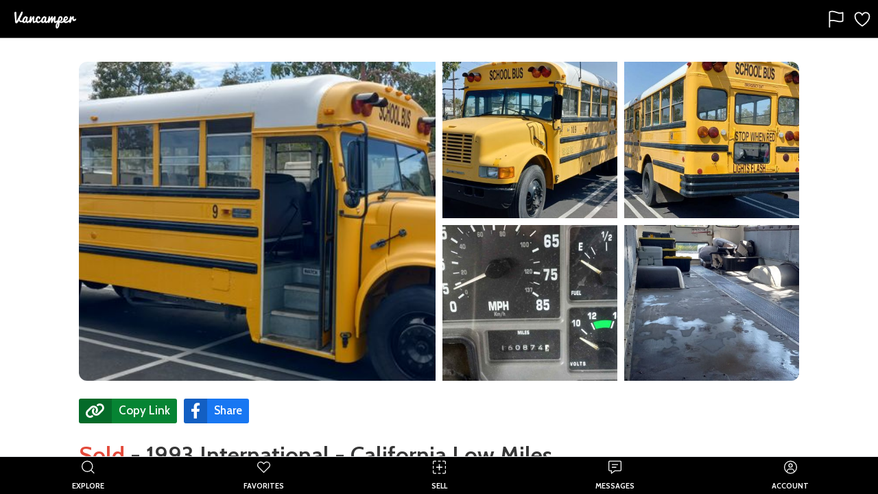

--- FILE ---
content_type: text/html; charset=utf-8
request_url: https://thevancamper.com/post/3423/1993-international-california-low-miles-school-bus-for-sale
body_size: 19209
content:
<!doctype html>
<html data-n-head-ssr lang="en" data-n-head="%7B%22lang%22:%7B%22ssr%22:%22en%22%7D%7D">
  <head >
    <meta data-n-head="ssr" charset="utf-8"><meta data-n-head="ssr" name="viewport" content="width=device-width, initial-scale=1"><meta data-n-head="ssr" data-hid="twitter:site" name="twitter:site" content="@vancamperapp"><meta data-n-head="ssr" data-hid="og:host" property="og:host" content="https://thevancamper.com"><meta data-n-head="ssr" data-hid="description" name="description" content="Bus Conversion Camper For Sale: 1993 International - California Low Miles School Bus for sale in Laguna Niguel, California. This Bus Has A Very Low 164,000 Mile"><meta data-n-head="ssr" data-hid="title" name="title" content="Bus Conversion Camper For Sale: 1993 International - California Low Mi"><meta data-n-head="ssr" data-hid="keywords" name="keywords" content="camper,motorhome,vanlife,van life,Bus Conversion Camper,3800 AmTran Coach,International,Laguna Niguel,California,CA"><meta data-n-head="ssr" data-hid="twitter:card" name="twitter:card" content="summary"><meta data-n-head="ssr" data-hid="twitter:title" name="twitter:title" content="Bus Conversion Camper For Sale: 1993 International - California Low Mi"><meta data-n-head="ssr" data-hid="twitter:description" name="twitter:description" content="This Bus Has A Very Low 164,000 Miles!!

If you&#x27;re going to build out a School Bus, then you need to start with a bus that has great bones... 

Was us"><meta data-n-head="ssr" data-hid="twitter:image" name="twitter:image" content="https://d2r071th1yu2nd.cloudfront.net/[base64]?signature=a9245d883bdc72a3cd01c56cd33bb5b3c582d4579bdb0972b94cd783f4eafe61"><meta data-n-head="ssr" data-hid="og:title" property="og:title" content="Bus Conversion Camper For Sale: 1993 International - California Low Mi"><meta data-n-head="ssr" data-hid="og:site_name" property="og:site_name" content="Vancamper"><meta data-n-head="ssr" data-hid="og:type" property="og:type" content="website"><meta data-n-head="ssr" data-hid="og:image" property="og:image" content="https://d2r071th1yu2nd.cloudfront.net/[base64]?signature=2d40cffc3ca8a4f3b03592068bccf0f6b273bddda72fcfed6352104f6b33a345"><meta data-n-head="ssr" data-hid="og:image:width" property="og:image:width" content="1200"><meta data-n-head="ssr" data-hid="og:image:height" property="og:image:height" content="630"><meta data-n-head="ssr" data-hid="og:description" property="og:description" content="This Bus Has A Very Low 164,000 Miles!!

If you&#x27;re going to build out a School Bus, then you need to start with a bus that has great bones... 

Was us"><meta data-n-head="ssr" data-hid="og:url" property="og:url" content="https://thevancamper.com/post/3423/1993-international-california-low-miles-school-bus-for-sale"><title>Bus Conversion Camper For Sale: 1993 International - California Low Mi</title><link data-n-head="ssr" rel="shortcut-icon" type="image/png" href="/android-chrome-512x512.png" sizes="512x512"><link data-n-head="ssr" rel="shortcut-icon" type="image/png" href="/android-chrome-192x192.png" sizes="192x192"><link data-n-head="ssr" rel="apple-touch-icon" type="image/png" href="/apple-touch-icon.png" sizes="180x180"><link data-n-head="ssr" rel="icon" type="image/png" href="/favicon-32x32.png" sizes="32x32"><link data-n-head="ssr" rel="icon" type="image/png" href="/favicon-16x16.png" sizes="16x16"><link data-n-head="ssr" rel="alternate icon" href="/favicon.ico"><link data-n-head="ssr" rel="stylesheet" href="https://fonts.googleapis.com/icon?family=Material+Icons"><link data-n-head="ssr" rel="stylesheet" href="https://fonts.googleapis.com/css2?family=Cabin:wght@400;500;600;700&amp;display=swap"><link data-n-head="ssr" rel="stylesheet" href="https://fonts.googleapis.com/css2?family=Roboto&amp;display=swap"><link data-n-head="ssr" rel="stylesheet" type="text/css" href="https://vancamp-static.s3.amazonaws.com/css/empty.css"><script data-n-head="ssr" src="https://appleid.cdn-apple.com/appleauth/static/jsapi/appleid/1/en_US/appleid.auth.js"></script><script data-n-head="ssr" type="application/ld+json">{"@context":"https://schema.org","@type":"Car","sku":3423,"name":"1993 International - California Low Miles School Bus","model":"3800 AmTran Coach","url":"https://thevancamper.com/post/3423/1993-international-california-low-miles-school-bus-for-sale","brand":{"@type":"Brand","name":"International"},"manufacturer":{"@type":"Organization","name":"International"},"image":["https://d2r071th1yu2nd.cloudfront.net/[base64]?signature=ee5ddf71131018449b723e0954c26355d628ed2f44587e99096b3e11cdf307f5","https://d2r071th1yu2nd.cloudfront.net/[base64]?signature=3f07dcc7eb06437a600e92b271dfab3e97b5b9182a58c036abaadcfebc29d03c","https://d2r071th1yu2nd.cloudfront.net/[base64]?signature=bbd2236da4e34f532d51b5407ae14fb3cfe467875605cb58b2c2b7a1fe614fa5","https://d2r071th1yu2nd.cloudfront.net/[base64]?signature=9405c0a0362dffc755e6160067fb6d06a3514a59f125615e60ca7885b8a139b5","https://d2r071th1yu2nd.cloudfront.net/[base64]?signature=3789a921e6fb91bc4b8afefa3489caf83bfba4d64ecbc5d66ffd480482fcab02","https://d2r071th1yu2nd.cloudfront.net/[base64]?signature=4ea668f1392a5f6dc9eae1d9a5fcc09398aabf0eaa66f8e6adec3d28ff528bcb"],"bodyType":"bus","mileageFromOdometer":"160879.mi","offers":{"@type":"Offer","price":1280000,"priceCurrency":"USD","availability":"SoldOut","itemCondition":"UsedCondition"},"countryOfOrigin":{"@type":"Country","address":{"@type":"PostalAddress","addressLocality":"Laguna Niguel","addressRegion":"CA","postalCode":"92607","addressCountry":"US"},"geo":{"@type":"GeoCoordinates","latitude":33.5269,"longitude":-117.7117}}}</script><link rel="preload" href="/_nuxt/3b71a76.js" as="script"><link rel="preload" href="/_nuxt/699c341.js" as="script"><link rel="preload" href="/_nuxt/css/8054c1d.css" as="style"><link rel="preload" href="/_nuxt/f925a83.js" as="script"><link rel="preload" href="/_nuxt/css/74a314a.css" as="style"><link rel="preload" href="/_nuxt/e86c7b1.js" as="script"><link rel="stylesheet" href="/_nuxt/css/8054c1d.css"><link rel="stylesheet" href="/_nuxt/css/74a314a.css">
  </head>
  <body >
    <div data-server-rendered="true" id="__nuxt"><!----><div id="__layout"><div id="app"><div><!----> <div tabindex="-1" role="dialog" aria-hidden="true" class="pswp"><div class="pswp__bg"></div> <div class="pswp__scroll-wrap"><div class="pswp__container"><div class="pswp__item"></div> <div class="pswp__item"></div> <div class="pswp__item"></div></div> <div class="pswp__ui pswp__ui--hidden"><div class="pswp__top-bar"><div class="pswp__counter"></div> <button title="Close (Esc)" class="pswp__button pswp__button--close"></button> <button title="Share" class="pswp__button pswp__button--share"></button> <button title="Toggle fullscreen" class="pswp__button pswp__button--fs"></button> <button title="Zoom in/out" class="pswp__button pswp__button--zoom"></button> <div class="pswp__preloader"><div class="pswp__preloader__icn"><div class="pswp__preloader__cut"><div class="pswp__preloader__donut"></div></div></div></div></div> <div class="pswp__share-modal pswp__share-modal--hidden pswp__single-tap"><div class="pswp__share-tooltip"></div></div> <button title="Previous (arrow left)" class="pswp__button pswp__button--arrow--left"></button> <button title="Next (arrow right)" class="pswp__button pswp__button--arrow--right"></button> <div class="pswp__caption"><div class="pswp__caption__center"></div></div></div></div></div> <!----></div> <div class="page has-toolbar "><div><div class="toolbar" style="height:56px;position:relative;background-color:#000000;"><div class="toolbar__left align-center-start"><img src="https://vancamp-static.s3-us-west-2.amazonaws.com/logos/v2/dark-nav.png" width="110px" alt="Vancamper logo" class="align-vh-center is-clickable ml-2"></div> <div class="toolbar__center align-vh-center"></div> <div class="toolbar__right align-center-end"><div class="toolbar-button" style="padding:4px 0px;margin-right:8px;"><div class="align-vh-center is-clickable"><svg xmlns="http://www.w3.org/2000/svg" width="28" height="28" viewBox="0 0 512 512"><path d="M80 464V68.14a8 8 0 014-6.9C91.81 56.66 112.92 48 160 48c64 0 145 48 192 48a199.53 199.53 0 0077.23-15.77 2 2 0 012.77 1.85v219.36a4 4 0 01-2.39 3.65C421.37 308.7 392.33 320 352 320c-48 0-128-32-192-32s-80 16-80 16" style="fill:none;stroke:white;stroke-linecap:round;stroke-linejoin:round;stroke-width:32px;"></path></svg> </div></div> <div class="toolbar-button" style="padding:4px 0px;margin-right:8px;"><div class="align-vh-center is-clickable"><svg xmlns="http://www.w3.org/2000/svg" width="28" height="28" viewBox="0 0 512 512"><path d="M352.92,80C288,80,256,144,256,144s-32-64-96.92-64C106.32,80,64.54,124.14,64,176.81c-1.1,109.33,86.73,187.08,183,252.42a16,16,0,0,0,18,0c96.26-65.34,184.09-143.09,183-252.42C447.46,124.14,405.68,80,352.92,80Z" style="fill:none;stroke:white;stroke-linecap:round;stroke-linejoin:round;stroke-width:32px;"></path></svg> </div></div></div></div> <div class="page__background " style="background-color:#FFFFFF;"></div> <div id="page-content" class="page__content hide-x " style="top:56px;padding:0;bottom:44px;"><div><div data-v-e74680da><div class="container mt-2 post-image-root" data-v-3723b77e data-v-e74680da><div class="post-image-header-v2-wrap" data-v-3723b77e><div class="images images--grid" data-v-3723b77e><img loading="lazy" src="https://d2r071th1yu2nd.cloudfront.net/[base64]?signature=0bb68aa0f5407e790fb14abb3282e8b09eadfeaa50cbb417e12b9627ecdf5249" alt="Picture 1/7 of a 1993 International - California Low Miles School Bus for sale in Laguna Niguel, California" class="post-header-img" data-v-3723b77e><img loading="lazy" src="https://d2r071th1yu2nd.cloudfront.net/[base64]?signature=724cd0f99a3d2a84a32d7a7ed2d30ad0a016b0f0010a0b97a665ac24ac460338" alt="Picture 2/7 of a 1993 International - California Low Miles School Bus for sale in Laguna Niguel, California" class="post-header-img" data-v-3723b77e><img loading="lazy" src="https://d2r071th1yu2nd.cloudfront.net/[base64]?signature=a2ecd69d1a5fa825fbc593140015553ad9cf5adb894f8ac426a510add0cba478" alt="Picture 3/7 of a 1993 International - California Low Miles School Bus for sale in Laguna Niguel, California" class="post-header-img" style="border-top-right-radius:12px;" data-v-3723b77e><img loading="lazy" src="https://d2r071th1yu2nd.cloudfront.net/[base64]?signature=19ec512058be9531e5682d9c87e8e7fe3a4ff807fcce64d89bc9b2a279b23115" alt="Picture 4/7 of a 1993 International - California Low Miles School Bus for sale in Laguna Niguel, California" class="post-header-img" data-v-3723b77e><img loading="lazy" src="https://d2r071th1yu2nd.cloudfront.net/[base64]?signature=8f30e72d5659c795c5ca08b4e944e9c0db747c23060b39b6679ac92d8eb4bd84" alt="Picture 5/7 of a 1993 International - California Low Miles School Bus for sale in Laguna Niguel, California" class="post-header-img" style="border-bottom-right-radius:12px;" data-v-3723b77e></div></div></div> <div class="mobile-post-image-header" data-v-e74680da><!----></div> <div class="container"><div class="columns"><div class="column is-three-quarters-desktop is-four-fifths-tablet"><div class="vd-lead"><section><div><div class="container"><div class="buttons mb-4" data-v-5abdc943 data-v-e74680da><a class="share-network-copy-link" style="background-color:#068433;" data-v-5abdc943><i class="fas fah fa-lg fa-link" data-v-5abdc943></i> <span data-v-5abdc943>Copy Link</span></a> <!----> <a href="javascript:void(0)" class="share-network-facebook" style="background-color:#1877f2;" data-v-5abdc943><i class="fab fah fa-lg fa-facebook-f" data-v-5abdc943></i> <span data-v-5abdc943>Share</span></a></div> <h1 class="title is-3 is-spaced selectable-text" style="margin-bottom: 1.5rem; margin-top: 1rem"><span class="post-title-is-sold">Sold</span><span> - </span> <!---->
                  1993 International - California Low Miles School Bus
                </h1> <p class="subtitle is-5 listing-price" style="font-weight: bold; font-size: 1.325rem">
                    $12,800
                  </p> <div class="mb-5"><div class="top-badge-container"><div class="top-badge-item"><div class="badge is-neutral mr-2" data-v-04af6397 data-v-e74680da><div data-v-04af6397 data-v-e74680da><span style="cursor:default;" data-v-04af6397 data-v-e74680da><i class="fa fa-clock post-icon-badge ml-1 mr-1" data-v-04af6397 data-v-e74680da></i>
                            Listed 4 years ago
                          </span></div></div></div> <div class="top-badge-item"><div class="badge is-greeny" data-v-04af6397 data-v-e74680da><div data-v-04af6397 data-v-e74680da><span class="is-clickable" data-v-04af6397 data-v-e74680da><i class="fas fa-map-marked-alt post-icon-badge ml-1 mr-1" data-v-04af6397 data-v-e74680da></i>
                            Laguna Niguel, California
                          </span></div></div></div></div></div> <div class="columns"><div class="column is-full-mobile is-full-tablet is-three-quarters-desktop is-three-quarters-widescreen is-three-quarters-fullhd"><div class="card"><div class="card-content bordered-left-is-danger"><label class="label text-is-primary text-is-danger"><i class="fas fa-info-circle mr-2"></i> <span>This listing has expired and the seller can
                                no longer be contacted.</span></label></div></div></div></div> <!----></div></div></section> <section class="post-section"><div class="columns"><div class="column"><p class="title is-4 is-bold">Seller's Description</p> <p class="selectable-text listing-description-text">
                  This Bus Has A Very Low 164,000 Miles!!

If you're going to build out a School Bus, then you need to start with a bus that has great bones... 

Was used as a back up for disabled children driven under 6,000 miles a year.  Fully maintained by a master mechanic for the San Diego School Bus System.  

It has a DT- 466 Cat Diesel built by Navistar!  It is bullet proof with a potential to go over 800,000 miles with proper maintenance.  

The body is straight, NO RUST- clear title... SMOG EXEMPT!  Alison 4 speed automatic transmission shifts perfectly 2,500 RPM @ 65 mph!

This bus is more than reasonably priced @ $12,800 and a steal even at -- $15,000. 

These buses are very hard to find at 30 feet bumper to bumper with this kind of low mileage.  

Bus seats are out -- it's a blank canvas... 

Will entertain any reasonable offer..
 949-449-7586
                </p></div></div></section> <div class="post-section-divider"></div> <section class="post-section"><div data-v-e74680da><p class="title is-4 is-bold">About</p> <div class="columns"><div class="column"><div data-v-68d6fb54><ul data-v-68d6fb54><li class="post-attribute-list-item" data-v-68d6fb54><span class="attribute-key" data-v-68d6fb54>Make</span>: <span class="attribute-value selectable-text" data-v-68d6fb54>International</span></li></ul><ul data-v-68d6fb54><li class="post-attribute-list-item" data-v-68d6fb54><span class="attribute-key" data-v-68d6fb54>Model</span>: <span class="attribute-value selectable-text" data-v-68d6fb54>3800 AmTran Coach</span></li></ul><ul data-v-68d6fb54><li class="post-attribute-list-item" data-v-68d6fb54><span class="attribute-key" data-v-68d6fb54>Year</span>: <span class="attribute-value selectable-text" data-v-68d6fb54>1993</span></li></ul><ul data-v-68d6fb54><li class="post-attribute-list-item" data-v-68d6fb54><span class="attribute-key" data-v-68d6fb54>Fuel</span>: <span class="attribute-value selectable-text" data-v-68d6fb54>Diesel</span></li></ul><ul data-v-68d6fb54><li class="post-attribute-list-item" data-v-68d6fb54><span class="attribute-key" data-v-68d6fb54>Odometer</span>: <span class="attribute-value selectable-text" data-v-68d6fb54>160,879 miles</span></li></ul></div></div> <div class="column"><div data-v-68d6fb54><ul data-v-68d6fb54><li class="post-attribute-list-item" data-v-68d6fb54><span class="attribute-key" data-v-68d6fb54>Sleeps</span>: <span class="attribute-value selectable-text" data-v-68d6fb54>1</span></li></ul><ul data-v-68d6fb54><li class="post-attribute-list-item" data-v-68d6fb54><span class="attribute-key" data-v-68d6fb54>Seats</span>: <span class="attribute-value selectable-text" data-v-68d6fb54>1</span></li></ul><ul data-v-68d6fb54><li class="post-attribute-list-item" data-v-68d6fb54><span class="attribute-key" data-v-68d6fb54>Type</span>: <span class="attribute-value selectable-text" data-v-68d6fb54>Bus</span></li></ul><ul data-v-68d6fb54><li class="post-attribute-list-item" data-v-68d6fb54><span class="attribute-key" data-v-68d6fb54>Roof</span>: <span class="attribute-value selectable-text" data-v-68d6fb54>Standard</span></li></ul></div></div></div></div></section> <div class="post-section-divider"></div> <section class="post-section"><p class="title is-4 is-bold">Payment</p> <div type="button" class="payment-cta" style="max-width:668px;" data-v-11be7902 data-v-e74680da><span class="cta-text-wrap" data-v-11be7902><span class="cta-title" data-v-11be7902>Buy with Vancamper Pay</span><span class="cta-call" data-v-11be7902><span class="cta-text" data-v-11be7902>Vehicle payment &amp; title transfer made fast, safe &amp; easy.
        <a href="/vancamper-pay" target="_blank" data-v-11be7902>Learn more</a></span></span></span></div></section> <div class="post-section-divider"></div> <!----> <section class="post-section"><div class="columns"><div class="column"><p class="title is-4 is-bold">Amenities</p></div> <div class="column"><div show-missing-entries="true" data-v-4bdfe8b2 data-v-e74680da><ul data-v-4bdfe8b2><li class="post-attribute-list-item" data-v-4bdfe8b2><div class="post-attribute-wrap" data-v-4bdfe8b2><div class="material-icons post-icon" data-v-4bdfe8b2>
              ac_unit
            </div> <div class="attribute-key" data-v-4bdfe8b2>
              Air conditioner
            </div></div></li></ul><ul data-v-4bdfe8b2><li class="post-attribute-list-item" data-v-4bdfe8b2><div class="post-attribute-wrap" data-v-4bdfe8b2><div class="material-icons post-icon" data-v-4bdfe8b2>
              health_and_safety
            </div> <div class="attribute-key" data-v-4bdfe8b2>
              Airbags
            </div></div></li></ul><ul data-v-4bdfe8b2><li class="post-attribute-list-item" data-v-4bdfe8b2><div class="post-attribute-wrap" data-v-4bdfe8b2><i class="post-icon fas fa-solar-panel" data-v-4bdfe8b2></i> <div class="attribute-key" data-v-4bdfe8b2>
              Solar panels
            </div></div></li></ul><ul data-v-4bdfe8b2><li class="post-attribute-list-item" data-v-4bdfe8b2><div class="post-attribute-wrap" data-v-4bdfe8b2><div class="material-icons post-icon" data-v-4bdfe8b2>
              electrical_services
            </div> <div class="attribute-key" data-v-4bdfe8b2>
              Power inverter
            </div></div></li></ul><ul data-v-4bdfe8b2><li class="post-attribute-list-item" data-v-4bdfe8b2><div class="post-attribute-wrap" data-v-4bdfe8b2><i class="post-icon fas fa-thermometer-full" data-v-4bdfe8b2></i> <div class="attribute-key" data-v-4bdfe8b2>
              Heater
            </div></div></li></ul><ul data-v-4bdfe8b2><li class="post-attribute-list-item" data-v-4bdfe8b2><div class="post-attribute-wrap" data-v-4bdfe8b2><i class="post-icon fas fa-fan" data-v-4bdfe8b2></i> <div class="attribute-key" data-v-4bdfe8b2>
              Ceiling fan
            </div></div></li></ul><ul data-v-4bdfe8b2><li class="post-attribute-list-item" data-v-4bdfe8b2><div class="post-attribute-wrap" data-v-4bdfe8b2><i class="post-icon fas fa-video" data-v-4bdfe8b2></i> <div class="attribute-key" data-v-4bdfe8b2>
              Backup camera
            </div></div></li></ul><ul data-v-4bdfe8b2><li class="post-attribute-list-item" data-v-4bdfe8b2><div class="post-attribute-wrap" data-v-4bdfe8b2><i class="post-icon fas fa-bath" data-v-4bdfe8b2></i> <div class="attribute-key" data-v-4bdfe8b2>
              Shower
            </div></div></li></ul><ul data-v-4bdfe8b2><li class="post-attribute-list-item" data-v-4bdfe8b2><div class="post-attribute-wrap" data-v-4bdfe8b2><i class="post-icon fas fa-box-open" data-v-4bdfe8b2></i> <div class="attribute-key" data-v-4bdfe8b2>
              Extra storage
            </div></div></li></ul><ul data-v-4bdfe8b2><li class="post-attribute-list-item" data-v-4bdfe8b2><div class="post-attribute-wrap" data-v-4bdfe8b2><i class="post-icon fas fa-toilet" data-v-4bdfe8b2></i> <div class="attribute-key" data-v-4bdfe8b2>
              Toilet
            </div></div></li></ul><ul data-v-4bdfe8b2><li class="post-attribute-list-item" data-v-4bdfe8b2><div class="post-attribute-wrap" data-v-4bdfe8b2><i class="post-icon fa fa-car-side" data-v-4bdfe8b2></i> <div class="attribute-key" data-v-4bdfe8b2>
              AWD
            </div></div></li></ul><ul data-v-4bdfe8b2><li class="post-attribute-list-item" data-v-4bdfe8b2><div class="post-attribute-wrap" data-v-4bdfe8b2><i class="post-icon fa fa-truck-monster" data-v-4bdfe8b2></i> <div class="attribute-key" data-v-4bdfe8b2>
              4WD
            </div></div></li></ul><ul data-v-4bdfe8b2><li class="post-attribute-list-item" data-v-4bdfe8b2><div class="post-attribute-wrap" data-v-4bdfe8b2><div class="material-icons post-icon" data-v-4bdfe8b2>
              electric_rickshaw
            </div> <div class="attribute-key" data-v-4bdfe8b2>
              Generator
            </div></div></li></ul><ul data-v-4bdfe8b2><li class="post-attribute-list-item" data-v-4bdfe8b2><div class="post-attribute-wrap" data-v-4bdfe8b2><i class="post-icon fas fa-trailer" data-v-4bdfe8b2></i> <div class="attribute-key" data-v-4bdfe8b2>
              Tow hitch
            </div></div></li></ul><ul data-v-4bdfe8b2><li class="post-attribute-list-item" data-v-4bdfe8b2><div class="post-attribute-wrap" data-v-4bdfe8b2><div class="material-icons post-icon" data-v-4bdfe8b2>
              tv
            </div> <div class="attribute-key" data-v-4bdfe8b2>
              TV
            </div></div></li></ul><ul data-v-4bdfe8b2><li class="post-attribute-list-item" data-v-4bdfe8b2><div class="post-attribute-wrap" data-v-4bdfe8b2><i class="post-icon fas fa-tint" data-v-4bdfe8b2></i> <div class="attribute-key" data-v-4bdfe8b2>
              Water tank
            </div></div></li></ul><ul data-v-4bdfe8b2><li class="post-attribute-list-item" data-v-4bdfe8b2><div class="post-attribute-wrap" data-v-4bdfe8b2><i class="post-icon fas fa-balance-scale" data-v-4bdfe8b2></i> <div class="attribute-key" data-v-4bdfe8b2>
              Leveling jacks
            </div></div></li></ul><ul data-v-4bdfe8b2><li class="post-attribute-list-item" data-v-4bdfe8b2><div class="post-attribute-wrap" data-v-4bdfe8b2><div class="material-icons post-icon" data-v-4bdfe8b2>
              pedal_bike
            </div> <div class="attribute-key" data-v-4bdfe8b2>
              Bike rack
            </div></div></li></ul><ul data-v-4bdfe8b2><li class="post-attribute-list-item" data-v-4bdfe8b2><div class="post-attribute-wrap" data-v-4bdfe8b2><div class="material-icons post-icon" data-v-4bdfe8b2>
              accessible_forward
            </div> <div class="attribute-key" data-v-4bdfe8b2>
              Wheelchair accessible
            </div></div></li></ul></div></div></div></section> <div class="post-section-divider"></div> <section class="post-section"><div class="columns"><div class="column"><p class="title is-4 is-bold">Kitchen</p></div> <div class="column"><div show-missing-entries="true" data-v-4bdfe8b2 data-v-e74680da><ul data-v-4bdfe8b2><li class="post-attribute-list-item" data-v-4bdfe8b2><div class="post-attribute-wrap" data-v-4bdfe8b2><div class="material-icons post-icon" data-v-4bdfe8b2>
              kitchen
            </div> <div class="attribute-key" data-v-4bdfe8b2>
              Fridge
            </div></div></li></ul><ul data-v-4bdfe8b2><li class="post-attribute-list-item" data-v-4bdfe8b2><div class="post-attribute-wrap" data-v-4bdfe8b2><i class="post-icon fas fa-fire-alt" data-v-4bdfe8b2></i> <div class="attribute-key" data-v-4bdfe8b2>
              Stove
            </div></div></li></ul><ul data-v-4bdfe8b2><li class="post-attribute-list-item" data-v-4bdfe8b2><div class="post-attribute-wrap" data-v-4bdfe8b2><i class="post-icon fas fa-faucet" data-v-4bdfe8b2></i> <div class="attribute-key" data-v-4bdfe8b2>
              Sink
            </div></div></li></ul><ul data-v-4bdfe8b2><li class="post-attribute-list-item" data-v-4bdfe8b2><div class="post-attribute-wrap" data-v-4bdfe8b2><div class="material-icons post-icon" data-v-4bdfe8b2>
              dining
            </div> <div class="attribute-key" data-v-4bdfe8b2>
              Table
            </div></div></li></ul><ul data-v-4bdfe8b2><li class="post-attribute-list-item" data-v-4bdfe8b2><div class="post-attribute-wrap" data-v-4bdfe8b2><div class="material-icons post-icon" data-v-4bdfe8b2>
              microwave
            </div> <div class="attribute-key" data-v-4bdfe8b2>
              Microwave
            </div></div></li></ul><ul data-v-4bdfe8b2><li class="post-attribute-list-item" data-v-4bdfe8b2><div class="post-attribute-wrap" data-v-4bdfe8b2><i class="post-icon fas fa-mitten" data-v-4bdfe8b2></i> <div class="attribute-key" data-v-4bdfe8b2>
              Oven
            </div></div></li></ul></div></div></div></section> <div class="post-section-divider"></div> <section class="post-section"><div class="columns"><div class="column is-two-fifths"><p class="title is-4 is-bold">About the Seller</p> <div data-v-e74680da><div class="card rounded-card"><div class="card-content"><div class="user-avatar-header"><div aria-hidden="true" class="vue-avatar--wrapper mr-2" style="display:flex;width:50px;height:50px;border-radius:50%;line-height:52px;font-weight:bold;align-items:center;justify-content:center;text-align:center;user-select:none;background:transparent url('https://d2r071th1yu2nd.cloudfront.net/[base64]?signature=34972078a101e573ceb261066c7f7f8d95afa23a11c993dfc3e122f716af3bdf') no-repeat scroll 0% 0% / 50px 50px content-box border-box;"><img src="https://d2r071th1yu2nd.cloudfront.net/[base64]?signature=34972078a101e573ceb261066c7f7f8d95afa23a11c993dfc3e122f716af3bdf" style="display:none;"> <span style="display:none;"></span></div> <h6 class="title is-5 ml-2">Happy</h6></div> <div class="seller-info" style="font-weight: bold"><div class="mt-2"><div class="valign-center"><i class="material-icons mr-2 material-icon-fa-sizing">
              event </i>Joined May 2022
          </div></div> <div class="mt-2"><div class="valign-center"><i class="material-icons mr-2 material-icon-fa-sizing">
              storefront </i><span>Private Seller</span></div></div> <!----> <div class="mt-2"><div class="valign-center" style="color: #006654"><i class="material-icons mr-2 material-icon-fa-sizing" style="color: #006654">
              email </i>Confirmed Email
          </div></div> <!----></div></div></div></div></div></div></section> <div class="post-section-divider"></div> <div class="post-section-divider"></div> <section class="partner-offers-section"><div class="columns"><div class="column"><p class="title is-4 is-bold">Partner Services</p></div></div></section> <div><div class="columns" style="margin-top: 1rem"><div class="column"><div data-v-ee3e4438 data-v-e74680da><div class="partner-logo-root" data-v-ee3e4438><div class="partner-logo-container" data-v-ee3e4438><span data-v-ee3e4438>Insurance with</span></div> <div class="partner-logo roamly ml-1 mt-1" data-v-ee3e4438><img src="https://vancamp-static.s3.amazonaws.com/partners/roamly-light.png" data-v-ee3e4438></div></div> <p class="mt-4" data-v-ee3e4438>Ready to drive this rig home? Try smarter RV insurance which covers the vehicle, build and personal rentals.</p> <div class="mt-4" data-v-ee3e4438><a href="https://outdoorsyinc.go2cloud.org/aff_c?offer_id=28&amp;aff_id=1875" target="_blank" data-v-ee3e4438><div class="btn-primary-action is-success" data-v-ee3e4438> <span data-v-ee3e4438>Get a free quote</span></div></a></div></div></div></div></div> <div style="border-bottom: 1px solid #DDDDDD;padding: 0.75rem"></div> <div><div class="columns" style="margin-top: 1rem"><div class="column"><div data-v-7236d1ce data-v-e74680da><div class="partner-logo-root" data-v-7236d1ce><div class="partner-logo-container" data-v-7236d1ce><span data-v-7236d1ce>Financing with</span></div> <div class="partner-logo lightstream ml-1 mt-1" data-v-7236d1ce><img src="https://vancamp-static.s3.amazonaws.com/partners/lightstream-light-2025.png" data-v-7236d1ce></div></div> <p class="mt-4" data-v-7236d1ce>
    Need a loan for this bus? We've teamed up with Lightstream to bring good-to-excellent credit customers fast and easy financing.
  </p><div class="mt-4" data-v-7236d1ce><a href="https://www.lightstream.com/?fact=14453&amp;irad=184044&amp;irmp=3965973" target="_blank" data-v-7236d1ce><div class="btn-primary-action is-success" data-v-7236d1ce> <span data-v-7236d1ce>Apply now</span></div></a></div></div></div></div></div> <div style="border-bottom: 1px solid #DDDDDD;padding: 0.75rem"></div> <!----> <p class="mt-6" style="color: #757575;font-size: 13px;"><strong>Disclaimers:</strong> Partner services for this listing are provided by Vancamper and not the seller. When you shop with our partners, we may earn a commission (at no cost to you). To learn more, <a href="/privacy" data-v-e74680da>click here</a>.
            </p> <!----></div></div></div></div></div> <footer class="footer footer-padding home-footer" style="border-top:4px solid white;" data-v-e74680da><div class="container"><div class="content"><div class="columns"><div class="column is-one-third"><p style="padding-top:20px"><img width="150" src="/_nuxt/img/app-icon.3e41c56.png" alt="Vancamper logo"></p> <p class="field" style="margin-top:auto">
            Created with ❤️ in California by
            <a href="https://yaxo.io" class="link-highlight">Yaxo</a>️ ©
            2026.
          </p> <p class="field"><strong class="text-is-white">Try the Vancamper app</strong></p> <a href="https://apps.apple.com/us/app/vancamper/id1546021360" class="mr-2 mt-2" data-v-51f6b367 data-v-e74680da><img alt="Download Vancamper on the App Store" src="/_nuxt/img/apple-store-badge.2928664.svg" data-v-51f6b367></a> <a href="https://play.google.com/store/apps/details?id=com.yaxo.vancamper" class="mt-2" data-v-5f69a93a data-v-e74680da><img alt="Download Vancamper on Google Play" src="/_nuxt/img/google-play-badge.6610e40.svg" data-v-5f69a93a></a> <p class="field mt-4"><a href="https://www.instagram.com/vancamper.app/" target="_blank" class="icon fa-2x has-text-info has-text-grey"><i class="fab fa-instagram" style="cursor: pointer !important"></i></a> <a href="https://www.facebook.com/vancamperapp" target="_blank" class="icon fa-2x has-text-info has-text-grey ml-2" style="cursor: pointer !important"><i class="fab fa-facebook" style="cursor: pointer !important"></i></a></p><!----> <!----></div> <div class="column"><p class="field text-is-white" style="padding-bottom:20px;padding-top:20px"><strong class="text-is-white">Company</strong></p> <p class="field"><a href="/about" class="link-highlight">About</a></p> <p class="field"><a href="/about#press" class="link-highlight">Press</a></p> <p class="field"><a href="/journal" class="link-highlight">Journal</a></p></div> <div class="column"><p class="field text-is-white" style="padding-bottom:20px;padding-top:20px"><strong class="text-is-white">Services</strong></p> <p class="field"><a href="/posts/new" class="link-highlight">Sell your campervan</a></p> <p class="field"><a href="/campervans-for-sale" class="link-highlight" data-v-e74680da>Buy a campervan</a></p> <p class="field"><a href="/vancamper-pay" class="link-highlight" data-v-e74680da>Vancamper Pay</a></p> <p class="field text-is-white" style="padding-bottom:20px;padding-top:20px"><strong class="text-is-white">Partner Services</strong></p> <!----> <p class="field"><a href="https://outdoorsyinc.go2cloud.org/aff_c?offer_id=28&amp;aff_id=1875" target="_blank" class="link-highlight">Insurance</a></p> <p class="field"><a href="https://www.lightstream.com/?fact=14453&amp;irad=184044&amp;irmp=3965973" target="_blank" class="link-highlight">Financing</a></p></div> <div class="column"><p class="field" style="padding-bottom:20px;padding-top:20px"><strong class="text-is-white">Support</strong></p> <p class="field"><a href="/help" class="link-highlight">Help Desk</a></p> <p class="field"><a href="/help/safety-guide" class="link-highlight">Safety Guide</a></p> <p class="field"><a href="/journal/how-to-sell-your-campervan" class="link-highlight">Seller's guide</a></p> <p class="field"><a href="/help/how-do-I-contact-support" class="link-highlight">Contact Us</a></p></div> <div class="column"><p class="field" style="padding-bottom:20px;padding-top:20px"><strong class="text-is-white">Terms</strong></p> <p class="field"><a href="/help/vancamper-posting-policy" class="link-highlight">Posting Policy</a></p> <p class="field"><a href="/terms" class="link-highlight">Terms of Use</a></p> <p class="field"><a href="/privacy" class="link-highlight">Privacy Policy</a></p></div></div></div></div></footer></div></div> <nav class="navbar is-fixed-bottom is-mobile-nav is-dark-m" data-v-b8a95e10><div class="mobile-nav-wrapper" data-v-b8a95e10><a href="/campervans-for-sale" class="mobile-nav-link" data-v-b8a95e10><div class="mobile-nav-icon-wrapper" data-v-b8a95e10><svg viewBox="0 0 15 15" fill="none" xmlns="http://www.w3.org/2000/svg" class="mobile-nav-icon is-dark" data-v-b8a95e10><path d="M14.5 14.5l-4-4m-4 2a6 6 0 110-12 6 6 0 010 12z" stroke="currentColor" data-v-b8a95e10></path></svg></div> <div class="text is-dark" data-v-b8a95e10>
        EXPLORE
      </div></a><a href="/favorites" class="mobile-nav-link" data-v-b8a95e10><div class="mobile-nav-icon-wrapper" data-v-b8a95e10><svg viewBox="0 0 15 15" fill="none" xmlns="http://www.w3.org/2000/svg" class="mobile-nav-icon is-dark" data-v-b8a95e10><path d="M7.5 13.5l-.354.354a.5.5 0 00.708 0L7.5 13.5zM1.536 7.536l-.354.353.354-.353zm5-5l-.354.353.354-.353zM7.5 3.5l-.354.354a.5.5 0 00.708 0L7.5 3.5zm.964-.964l-.353-.354.353.354zm-.61 10.61L1.889 7.182l-.707.707 5.964 5.965.708-.708zm5.257-5.964l-5.965 5.964.708.708 5.964-5.965-.707-.707zM6.182 2.889l.964.965.708-.708-.965-.964-.707.707zm1.672.965l.964-.965-.707-.707-.965.964.708.708zM10.964 1c-1.07 0-2.096.425-2.853 1.182l.707.707A3.037 3.037 0 0110.964 2V1zM14 5.036c0 .805-.32 1.577-.89 2.146l.708.707A4.036 4.036 0 0015 5.036h-1zm1 0A4.036 4.036 0 0010.964 1v1A3.036 3.036 0 0114 5.036h1zM4.036 2c.805 0 1.577.32 2.146.89l.707-.708A4.036 4.036 0 004.036 1v1zM1 5.036A3.036 3.036 0 014.036 2V1A4.036 4.036 0 000 5.036h1zm.89 2.146A3.035 3.035 0 011 5.036H0c0 1.07.425 2.096 1.182 2.853l.707-.707z" fill="currentColor" data-v-b8a95e10></path></svg></div> <div class="text is-dark" data-v-b8a95e10>
        FAVORITES
      </div></a><a href="/posts/new" class="mobile-nav-link" data-v-b8a95e10><div class="mobile-nav-icon-wrapper" data-v-b8a95e10><svg viewBox="0 0 15 15" fill="none" xmlns="http://www.w3.org/2000/svg" class="mobile-nav-icon is-dark" data-v-b8a95e10><path d="M4 .5H1.5a1 1 0 00-1 1V4M6 .5h3m2 0h2.5a1 1 0 011 1V4M.5 6v3m14-3v3m-14 2v2.5a1 1 0 001 1H4M14.5 11v2.5a1 1 0 01-1 1H11M7.5 4v7M4 7.5h7m-5 7h3" stroke="currentColor" data-v-b8a95e10></path></svg></div> <div class="text is-dark" data-v-b8a95e10>
        SELL
      </div></a><a href="/messages" class="mobile-nav-link" data-v-b8a95e10><div class="mobile-nav-icon-wrapper" data-v-b8a95e10><svg viewBox="0 0 15 15" fill="none" xmlns="http://www.w3.org/2000/svg" class="mobile-nav-icon is-dark" data-v-b8a95e10><path d="M3.5 11.493H4v-.5h-.5v.5zm0 2.998H3a.5.5 0 00.8.4l-.3-.4zm4-2.998v-.5h-.167l-.133.1.3.4zm-3-7.496H4v1h.5v-1zm6 1h.5v-1h-.5v1zm-6 1.998H4v1h.5v-1zm4 1H9v-1h-.5v1zM3 11.493v2.998h1v-2.998H3zm.8 3.398l4-2.998-.6-.8-4 2.998.6.8zm3.7-2.898h6v-1h-6v1zm6 0c.829 0 1.5-.67 1.5-1.5h-1c0 .277-.223.5-.5.5v1zm1.5-1.5V1.5h-1v8.994h1zM15 1.5c0-.83-.671-1.5-1.5-1.5v1c.277 0 .5.223.5.5h1zM13.5 0h-12v1h12V0zm-12 0C.671 0 0 .67 0 1.5h1c0-.277.223-.5.5-.5V0zM0 1.5v8.993h1V1.5H0zm0 8.993c0 .83.671 1.5 1.5 1.5v-1a.499.499 0 01-.5-.5H0zm1.5 1.5h2v-1h-2v1zm3-6.996h6v-1h-6v1zm0 2.998h4v-1h-4v1z" fill="currentColor" data-v-b8a95e10></path></svg></div> <div class="text is-dark" data-v-b8a95e10>
        MESSAGES
      </div></a><a href="/account" class="mobile-nav-link" data-v-b8a95e10><div class="mobile-nav-icon-wrapper" data-v-b8a95e10><svg viewBox="0 0 15 15" fill="none" xmlns="http://www.w3.org/2000/svg" class="mobile-nav-icon is-dark" data-v-b8a95e10><path d="M3 13v.5h1V13H3zm8 0v.5h1V13h-1zm-7 0v-.5H3v.5h1zm2.5-3h2V9h-2v1zm4.5 2.5v.5h1v-.5h-1zM8.5 10a2.5 2.5 0 012.5 2.5h1A3.5 3.5 0 008.5 9v1zM4 12.5A2.5 2.5 0 016.5 10V9A3.5 3.5 0 003 12.5h1zM7.5 3A2.5 2.5 0 005 5.5h1A1.5 1.5 0 017.5 4V3zM10 5.5A2.5 2.5 0 007.5 3v1A1.5 1.5 0 019 5.5h1zM7.5 8A2.5 2.5 0 0010 5.5H9A1.5 1.5 0 017.5 7v1zm0-1A1.5 1.5 0 016 5.5H5A2.5 2.5 0 007.5 8V7zm0 7A6.5 6.5 0 011 7.5H0A7.5 7.5 0 007.5 15v-1zM14 7.5A6.5 6.5 0 017.5 14v1A7.5 7.5 0 0015 7.5h-1zM7.5 1A6.5 6.5 0 0114 7.5h1A7.5 7.5 0 007.5 0v1zm0-1A7.5 7.5 0 000 7.5h1A6.5 6.5 0 017.5 1V0z" fill="currentColor" data-v-b8a95e10></path></svg></div> <div class="text is-dark" data-v-b8a95e10>
        ACCOUNT
      </div></a></div></nav></div> <div data-v-54c5b613><section data-v-54c5b613><!----></section> <section data-v-54c5b613><!----></section> <section data-v-54c5b613><!----></section> <section data-v-54c5b613><!----></section></div> <div data-v-6b099d1e><!----> <!----> <!----> <!----> <!----> <!----> <!----></div></div></div></div></div><script>window.__NUXT__=(function(a,b,c,d,e,f,g,h,i,j,k,l,m,n,o,p,q,r,s,t,u,v,w,x,y,z,A,B,C,D,E,F,G,H,I,J,K,L,M,N,O,P,Q,R,S,T,U,V,W,X,Y,Z,_,$,aa,ab,ac,ad,ae,af,ag,ah,ai,aj,ak,al,am,an,ao,ap,aq,ar,as,at,au,av,aw,ax,ay,az,aA,aB,aC,aD,aE,aF,aG,aH,aI){S.toolbarHeight=e;S.hasToolbar=c;S.transparentToolbar=a;S.toolbarBgColor=g;S.toolbarFontColor=d;S.darkMobileNav=c;S.pageBgColor=d;S.footerBarBgColor=d;S.heroBgColor=f;S.heroTextColor=h;S.bottom=e;ax.$gte=l;ay.$gte=l;aB.$gte=C;aB.$lte=D;aC.$ilike=Q;aE.sleeps=ax;aE.seats=ay;aE.price=az;aE.odometer=aA;aE.year=aB;aE.countryCode=aC;aE.$modify=aD;aF.$limit=j;aF.$skip=j;return {layout:"default",data:[{postId:O}],fetch:{},error:b,state:{auth:{accessToken:b,payload:{},entityIdField:m,responseEntityField:"user",isAuthenticatePending:a,isLogoutPending:a,errorOnAuthenticate:y,errorOnLogout:y,user:{},serverAlias:n,userService:B},api:{},app:{pageHistory:[],lastVisitedPostId:b,appVersion:"8.1.4",appLastUpdateCheck:b,resetAuthOnClientInit:a},listings:{filters:{amenities:[],minPrice:j,maxPrice:b,minOdometer:j,maxOdometer:b,minYear:C,maxYear:D,type:[],seats:l,sleeps:l,roof:[],kitchenOptions:[],searchDistance:900,place:{placeName:P,locationFilters:{countryCode:"US"},displayName:P,id:b,meta:{isState:a,isCountry:c,isPlace:a}},searchTerm:b,keywords:b,fuel:[],isSold:y,specialCategories:[]},feathersQuery:{sleeps:{$gte:l},seats:{$gte:l},price:{},odometer:{},year:{$gte:C,$lte:D},countryCode:{$ilike:Q}},defaultFiltersHash:"889bde6e1f91a9d970115ae85a66f55e4bca0299",defaultSortHash:"0934ead40726a83c71ce2e50eaee0dec9a443cd4",currentUiQueryTotal:E,limit:12,skip:j,currentPage:l,sort:{createdAt:v},activeSavedSearchId:b,queryVersion:l},meta:{sellerReplyRates:{"47097":{replyRate:b,userId:47097}}},searches:{ids:[],keyedById:{},copiesById:{},tempsById:{},pagination:{defaultLimit:b,defaultSkip:b},isFindPending:a,isGetPending:a,isCreatePending:a,isUpdatePending:a,isPatchPending:a,isRemovePending:a,errorOnFind:b,errorOnGet:b,errorOnCreate:b,errorOnUpdate:b,errorOnPatch:b,errorOnRemove:b,modelName:"Search",namespace:R,servicePath:R,autoRemove:a,addOnUpsert:a,enableEvents:a,idField:m,tempIdField:p,debug:a,keepCopiesInStore:a,nameStyle:q,paramsForServer:r,preferUpdate:a,replaceItems:a,serverAlias:n,skipRequestIfExists:a,whitelist:s,searches:[]},ui:{facebookIabInitialized:c,isFacebookIab:a,unreadMessageCount:j,partnerCampaigns:[{id:3,campaignId:"pvlAcademy",description:"Fancy building your own campervan? Learn from the pros in this step-by-step course curated by industry experts. Enroll today and get 50% off!",logoUrlLight:"https:\u002F\u002Fvancamp-static.s3.amazonaws.com\u002Fpartners\u002Fpvl-light.png",logoUrlDark:b,partner:"projectvanlife",slug:"pvl-academy",url:"https:\u002F\u002Fvancamper--projectvanlife.thrivecart.com\u002Fvan-life-academy\u002F",iosActive:a,androidActive:a,webActive:a,createdAt:"2023-11-02T19:55:21.038Z"},{id:2,campaignId:"lightstreamQuote",description:"We've teamed up with Lightstream to bring good-to-excellent credit customers fast and easy financing.",logoUrlLight:"https:\u002F\u002Fvancamp-static.s3.amazonaws.com\u002Fpartners\u002Flightstream-light-2025.png",logoUrlDark:b,partner:"lightstream",slug:"lightstream-quote",url:"https:\u002F\u002Fwww.lightstream.com\u002F?fact=14453&irad=184044&irmp=3965973",iosActive:c,androidActive:c,webActive:c,createdAt:"2023-02-24T22:04:48.577Z"},{id:l,campaignId:"roamlyQuote",description:"Ready to drive this rig home? Try smarter RV insurance which covers the vehicle, build and personal rentals.",logoUrlLight:"https:\u002F\u002Fvancamp-static.s3.amazonaws.com\u002Fpartners\u002Froamly-light.png",logoUrlDark:b,partner:"roamly",slug:"roamly-quote",url:"https:\u002F\u002Foutdoorsyinc.go2cloud.org\u002Faff_c?offer_id=28&aff_id=1875",iosActive:c,androidActive:c,webActive:c,createdAt:"2023-02-24T22:04:48.512Z"}],pageConfigs:{default:S,listings:{toolbarHeight:e,hasToolbar:c,transparentToolbar:a,toolbarBgColor:g,toolbarFontColor:d,darkMobileNav:c,pageBgColor:d,footerBarBgColor:d,heroBgColor:f,heroTextColor:h,bottom:e},signup:{toolbarHeight:e,hasToolbar:c,transparentToolbar:a,toolbarBgColor:g,toolbarFontColor:d,darkMobileNav:c,pageBgColor:d,footerBarBgColor:d,heroBgColor:f,heroTextColor:h,bottom:e,pageClass:"signup-page"},error:{toolbarHeight:e,hasToolbar:c,transparentToolbar:a,toolbarBgColor:g,toolbarFontColor:d,darkMobileNav:c,pageBgColor:g,footerBarBgColor:d,heroBgColor:f,heroTextColor:h,bottom:e},login:{toolbarHeight:e,hasToolbar:c,transparentToolbar:a,toolbarBgColor:g,toolbarFontColor:d,darkMobileNav:c,pageBgColor:d,footerBarBgColor:d,heroBgColor:f,heroTextColor:h,bottom:e},imageGalleryModal:{toolbarHeight:e,hasToolbar:c,transparentToolbar:a,toolbarBgColor:g,toolbarFontColor:d,darkMobileNav:c,pageBgColor:d,footerBarBgColor:d,heroBgColor:f,heroTextColor:h,bottom:j},afterCheckoutPages:{toolbarHeight:e,hasToolbar:c,transparentToolbar:a,toolbarBgColor:g,toolbarFontColor:d,darkMobileNav:c,pageBgColor:d,footerBarBgColor:d,heroBgColor:f,heroTextColor:h,bottom:e},account:{toolbarHeight:e,hasToolbar:c,transparentToolbar:a,toolbarBgColor:g,toolbarFontColor:d,darkMobileNav:c,pageBgColor:f,footerBarBgColor:d,heroBgColor:f,heroTextColor:h,bottom:e},messages:{toolbarHeight:e,hasToolbar:c,transparentToolbar:a,toolbarBgColor:g,toolbarFontColor:d,darkMobileNav:c,pageBgColor:f,footerBarBgColor:d,heroBgColor:f,heroTextColor:h,bottom:e},favorites:{toolbarHeight:e,hasToolbar:c,transparentToolbar:a,toolbarBgColor:g,toolbarFontColor:d,darkMobileNav:c,pageBgColor:f,footerBarBgColor:d,heroBgColor:f,heroTextColor:h,bottom:e},messageThread:{toolbarHeight:e,hasToolbar:c,transparentToolbar:a,toolbarBgColor:g,toolbarFontColor:d,darkMobileNav:c,pageBgColor:d,footerBarBgColor:d,heroBgColor:f,heroTextColor:h,bottom:60},myPosts:{toolbarHeight:e,hasToolbar:c,transparentToolbar:a,toolbarBgColor:g,toolbarFontColor:d,darkMobileNav:c,pageBgColor:f,footerBarBgColor:d,heroBgColor:f,heroTextColor:h,bottom:e},newPost:{toolbarHeight:e,hasToolbar:c,transparentToolbar:a,toolbarBgColor:g,toolbarFontColor:d,darkMobileNav:c,pageBgColor:f,footerBarBgColor:d,heroBgColor:f,heroTextColor:h,bottom:e},landing:{toolbarHeight:e,hasToolbar:c,transparentToolbar:a,toolbarBgColor:g,toolbarFontColor:d,darkMobileNav:c,pageBgColor:d,footerBarBgColor:d,heroBgColor:f,heroTextColor:h,bottom:e,topUnit:F,top:G},mobileInit:{toolbarHeight:e,hasToolbar:c,transparentToolbar:a,toolbarBgColor:g,toolbarFontColor:d,darkMobileNav:c,pageBgColor:"#E1DEC5",footerBarBgColor:d,heroBgColor:f,heroTextColor:h,bottom:e},journal:{toolbarHeight:e,hasToolbar:c,transparentToolbar:a,toolbarBgColor:g,toolbarFontColor:d,darkMobileNav:c,pageBgColor:d,footerBarBgColor:d,heroBgColor:f,heroTextColor:h,bottom:j,topUnit:F,top:G},genericSite:{toolbarHeight:e,hasToolbar:c,transparentToolbar:a,toolbarBgColor:g,toolbarFontColor:d,darkMobileNav:c,pageBgColor:d,footerBarBgColor:d,heroBgColor:f,heroTextColor:h,bottom:j,topUnit:F,top:G},viewPost:S},dashboard:{activeTab:j},fullScreenLoading:a,modals:{postFilters:{display:a,props:{}},imageGallery:{display:a,props:{}},imageSlideshow:{display:a,props:{images:{},galleryIndex:j}}},dialogs:{showForgotPasswordDialog:a,showLoginSignupDialog:a,showChangeEmailDialog:a,payForVehicle:{display:a,params:{conversationId:b}},verifyAccountDialog:{visible:a,params:{email:b}},updatePostStatus:{display:a,params:{id:b,title:b,name:b}},boostPost:{display:a,params:{postId:b,productId:b,displayPrice:b}},priceDrop:{display:a,params:{postId:b,productId:b,displayPrice:b}},saveSearch:{display:a,params:{}},editSearch:{display:a,params:{id:b,name:T,searchLocationDescription:T}},sharePost:{display:a,params:{postId:b,slug:b}}},notifications:{addedToFavorites:a,removedFromFavorites:a},filters:{favoritesFilter:U,myListingsFilters:V,conversationFilter:W},sorts:{favoritesSorts:{createdAt:u}},lists:{conversationFilters:[{key:"inbox",label:W,rules:[{property:k,value:a,isPostProperty:c},{property:w,value:a,isConversationProperty:c}]},{key:"favorites",label:"Favorite Chats",rules:[{property:"isFavorite",value:c,isConversationProperty:c},{property:k,value:a,isPostProperty:c},{property:w,value:a,isConversationProperty:c}]},{key:"payments",label:"Vancamper Pay",rules:[{property:"hasPayment",value:c,isConversationProperty:c}]},{key:"archived",label:"Archived Chats",rules:[{property:w,value:c,isConversationProperty:c}]},{key:H,label:z,rules:[{property:t,value:a,isPostProperty:c},{property:k,value:a,isPostProperty:c},{property:x,value:a,isPostProperty:c},{property:w,value:a,isConversationProperty:c}]},{key:I,label:J,rules:[{property:t,value:a,isPostProperty:c},{property:k,value:a,isPostProperty:c},{property:w,value:a,isConversationProperty:c},{property:x,value:c,isPostProperty:c}]},{key:A,label:K,rules:[{property:t,value:c,isPostProperty:c},{property:k,value:a,isPostProperty:c},{property:w,value:a,isConversationProperty:c}]},{key:X,label:Y,rules:[{property:k,value:c,isPostProperty:c}]}],specialCategoryFilters:[{key:"priceDrop",label:"Price Reduced"}],favoriteFilters:[{key:L,label:U,rules:[{property:k,value:a,isPostProperty:c}]},{key:H,label:z,rules:[{property:t,value:a,isPostProperty:c},{property:k,value:a,isPostProperty:c},{property:x,value:a,isPostProperty:c}]},{key:I,label:J,rules:[{property:t,value:a,isPostProperty:c},{property:k,value:a,isPostProperty:c},{property:x,value:c,isPostProperty:c}]},{key:A,label:K,rules:[{property:t,value:c,isPostProperty:c},{property:k,value:a,isPostProperty:c}]}],myListingsFilters:[{key:L,label:V,rules:[]},{key:H,label:z,rules:[{property:t,value:a,isPostProperty:c},{property:k,value:a,isPostProperty:c},{property:x,value:a,isPostProperty:c}]},{key:I,label:J,rules:[{property:t,value:a,isPostProperty:c},{property:k,value:a,isPostProperty:c},{property:x,value:c,isPostProperty:c}]},{key:A,label:K,rules:[{property:t,value:c,isPostProperty:c},{property:k,value:a,isPostProperty:c}]},{key:X,label:Y,rules:[{property:k,value:c,isPostProperty:c}]}],postSorts:[{key:"newestFirst",label:"Newest",property:Z,value:v},{key:_,label:$,property:aa,value:l},{key:ab,label:ac,property:aa,value:v},{key:"locationNearest",label:"Distance: Closest",property:"distance",value:l},{key:"odometerLowestFirst",label:ad,property:ae,value:l},{key:"odometerHighestFirst",label:af,property:ae,value:v},{key:"yearOldestFirst",label:ag,property:ah,value:l},{key:"yearNewestFirst",label:ai,property:ah,value:v},{key:"sleepsHighest",label:aj,property:ak,value:v},{key:"seatsHighest",label:al,property:am,value:v}],favoritesSorts:[{key:"dateListedFirst",label:"Date Listed",property:"post.createdAt",value:u},{key:"dateFavoritedFirst",label:"Date Saved",property:Z,value:u},{key:_,label:$,property:an,value:M},{key:ab,label:ac,property:an,value:u},{key:"odometerLowest",label:ad,property:ao,value:M},{key:"odometerHighest",label:af,property:ao,value:u},{key:ak,label:aj,property:"post.sleeps",value:u},{key:am,label:al,property:"post.seats",value:u},{key:"yearHighest",label:ai,property:ap,value:u},{key:"yearOldest",label:ag,property:ap,value:M}],postAvailability:[{key:L,label:"All",property:N,value:y},{key:"available",label:z,property:N,value:a},{key:A,label:"Recently Sold",property:N,value:c}],kitchen:[{key:"fridge",label:"Fridge",icon:"kitchen",iconType:o},{key:"stove",label:"Stove",icon:"fas fa-fire-alt",iconType:i},{key:"sink",label:"Sink",icon:"fas fa-faucet",iconType:i},{key:"table",label:"Table",icon:"dining",iconType:o},{key:aq,label:"Microwave",icon:aq,iconType:o},{key:"oven",label:"Oven",icon:"fas fa-mitten",iconType:i}],amenities:[{key:"ac",label:"Air conditioner",icon:"ac_unit",iconType:o},{key:"airbags",label:"Airbags",icon:"health_and_safety",iconType:o},{key:"solar",label:"Solar panels",icon:"fas fa-solar-panel",iconType:i},{key:"inverter",label:"Power inverter",icon:"electrical_services",iconType:o},{key:"heater",label:"Heater",icon:"fas fa-thermometer-full",iconType:i},{key:"ceilingFan",label:"Ceiling fan",icon:"fas fa-fan",iconType:i},{key:"backupCamera",label:"Backup camera",icon:"fas fa-video",iconType:i},{key:"shower",label:"Shower",icon:"fas fa-bath",iconType:i},{key:"extraStorage",label:"Extra storage",icon:"fas fa-box-open",iconType:i},{key:"toilet",label:"Toilet",icon:"fas fa-toilet",iconType:i},{key:"awd",label:"AWD",icon:"fa fa-car-side",iconType:i},{key:"4wd",label:"4WD",icon:"fa fa-truck-monster",iconType:i},{key:"generator",label:"Generator",icon:"electric_rickshaw",iconType:o},{key:"towHitch",label:"Tow hitch",icon:"fas fa-trailer",iconType:i},{key:ar,label:"TV",icon:ar,iconType:o},{key:"waterTank",label:"Water tank",icon:"fas fa-tint",iconType:i},{key:"levelingJacks",label:"Leveling jacks",icon:"fas fa-balance-scale",iconType:i},{key:"bikeRack",label:"Bike rack",icon:"pedal_bike",iconType:o},{key:"wheelchairAccessible",label:"Wheelchair accessible",icon:"accessible_forward",iconType:o}],type:[{key:"camperVan",label:"Campervan"},{key:"truck",label:"Truck camper"},{key:"skoolie",label:"Skoolie"},{key:"bus",label:"Bus"},{key:"classB",label:"Class B"},{key:"ambulance",label:"Ambulance"},{key:"other",label:"Other"}],vehicleInfo:[{key:"vin",label:"VIN"}],roof:[{key:"regular",label:"Standard"},{key:"popup",label:"Pop-up"},{key:"hiTop",label:"Hi-top"}],fuel:[{key:"gasoline",label:"Gasoline"},{key:"diesel",label:"Diesel"},{key:"electric",label:"Electric"}],sellerTypes:[{key:"owner",label:"Private seller"},{key:"dealership",label:"Business\u002Fdealership"}],messagingMode:[{key:"automatic",label:"Automatic (default)"},{key:"on",label:"On"},{key:"off",label:"Off"}]},pageState:{favorites:{activeTabIndex:j},explore:{loadSavedSearchOnLoad:a}}},uploader:{fileQueue:[],processedFileIds:[],uploading:[],uploaded:[],failed:[]},conversations:{ids:[],keyedById:{},copiesById:{},tempsById:{},pagination:{defaultLimit:b,defaultSkip:b},isFindPending:a,isGetPending:a,isCreatePending:a,isUpdatePending:a,isPatchPending:a,isRemovePending:a,errorOnFind:b,errorOnGet:b,errorOnCreate:b,errorOnUpdate:b,errorOnPatch:b,errorOnRemove:b,modelName:"Conversation",namespace:as,servicePath:as,autoRemove:c,addOnUpsert:a,enableEvents:a,idField:m,tempIdField:p,debug:a,keepCopiesInStore:a,nameStyle:q,paramsForServer:r,preferUpdate:a,replaceItems:a,serverAlias:n,skipRequestIfExists:a,whitelist:s},"favorite-posts":{ids:[],keyedById:{},copiesById:{},tempsById:{},pagination:{defaultLimit:b,defaultSkip:b},isFindPending:a,isGetPending:a,isCreatePending:a,isUpdatePending:a,isPatchPending:a,isRemovePending:a,errorOnFind:b,errorOnGet:b,errorOnCreate:b,errorOnUpdate:b,errorOnPatch:b,errorOnRemove:b,modelName:"FavoritePosts",namespace:at,servicePath:at,autoRemove:a,addOnUpsert:a,enableEvents:a,idField:m,tempIdField:p,debug:a,keepCopiesInStore:a,nameStyle:q,paramsForServer:r,preferUpdate:a,replaceItems:a,serverAlias:n,skipRequestIfExists:a,whitelist:s},"mark-messages-as-read":{ids:[],keyedById:{},copiesById:{},tempsById:{},pagination:{defaultLimit:b,defaultSkip:b},isFindPending:a,isGetPending:a,isCreatePending:a,isUpdatePending:a,isPatchPending:a,isRemovePending:a,errorOnFind:b,errorOnGet:b,errorOnCreate:b,errorOnUpdate:b,errorOnPatch:b,errorOnRemove:b,modelName:"MarkMessagesAsRead",namespace:au,servicePath:au,autoRemove:a,addOnUpsert:a,enableEvents:a,idField:m,tempIdField:p,debug:a,keepCopiesInStore:a,nameStyle:q,paramsForServer:r,preferUpdate:a,replaceItems:a,serverAlias:n,skipRequestIfExists:a,whitelist:s},messages:{ids:[],keyedById:{},copiesById:{},tempsById:{},pagination:{defaultLimit:b,defaultSkip:b},isFindPending:a,isGetPending:a,isCreatePending:a,isUpdatePending:a,isPatchPending:a,isRemovePending:a,errorOnFind:b,errorOnGet:b,errorOnCreate:b,errorOnUpdate:b,errorOnPatch:b,errorOnRemove:b,modelName:"Message",namespace:av,servicePath:av,autoRemove:a,addOnUpsert:a,enableEvents:a,idField:m,tempIdField:p,debug:a,keepCopiesInStore:a,nameStyle:q,paramsForServer:r,preferUpdate:a,replaceItems:a,serverAlias:n,skipRequestIfExists:a,whitelist:s},places:{ids:[],keyedById:{},copiesById:{},tempsById:{},pagination:{defaultLimit:b,defaultSkip:b},isFindPending:a,isGetPending:a,isCreatePending:a,isUpdatePending:a,isPatchPending:a,isRemovePending:a,errorOnFind:b,errorOnGet:b,errorOnCreate:b,errorOnUpdate:b,errorOnPatch:b,errorOnRemove:b,modelName:"Place",namespace:aw,servicePath:aw,autoRemove:a,addOnUpsert:a,enableEvents:a,idField:m,tempIdField:p,debug:a,keepCopiesInStore:a,nameStyle:q,paramsForServer:r,preferUpdate:a,replaceItems:a,serverAlias:n,skipRequestIfExists:a,whitelist:s},posts:{ids:[O],keyedById:{"3423":{title:"1993 International - California Low Miles School Bus",description:"This Bus Has A Very Low 164,000 Miles!!\n\nIf you're going to build out a School Bus, then you need to start with a bus that has great bones... \n\nWas used as a back up for disabled children driven under 6,000 miles a year.  Fully maintained by a master mechanic for the San Diego School Bus System.  \n\nIt has a DT- 466 Cat Diesel built by Navistar!  It is bullet proof with a potential to go over 800,000 miles with proper maintenance.  \n\nThe body is straight, NO RUST- clear title... SMOG EXEMPT!  Alison 4 speed automatic transmission shifts perfectly 2,500 RPM @ 65 mph!\n\nThis bus is more than reasonably priced @ $12,800 and a steal even at -- $15,000. \n\nThese buses are very hard to find at 30 feet bumper to bumper with this kind of low mileage.  \n\nBus seats are out -- it's a blank canvas... \n\nWill entertain any reasonable offer..\n 949-449-7586",id:O,sellerType:"owner",lat:33.5269,long:-117.7117,placeId:3539,price:1280000,currency:"USD",type:"bus",year:1993,odometer:160879,odometerUnit:"miles",sleeps:l,roof:"regular",make:"International",model:"3800 AmTran Coach",fuel:"diesel",fridge:a,sink:a,stove:a,oven:a,table:a,microwave:a,ac:a,airbags:a,solar:a,inverter:a,shower:a,extraStorage:a,backupCamera:a,ceilingFan:a,heater:a,toilet:a,generator:a,towHitch:a,tv:a,waterTank:a,levelingJacks:a,bikeRack:a,"4wd":a,userId:47097,createdAt:"2022-05-01T16:20:14.505Z",updatedAt:"2022-05-05T20:05:06.921Z",expiresAt:"2022-07-30T16:20:14.505Z",isSold:c,soldAt:"2022-05-05T20:05:06.220Z",isHidden:a,isFlagged:a,featureExpiresAt:b,featuredImageId:b,isFeatured:a,isPending:a,videoUrl:b,isSocialRepostingOk:c,wheelchairAccessible:a,isReviewed:c,originallyCreatedAt:"2022-05-01T16:20:14.505Z",seats:l,messagingMode:"automatic",adminName1:"California",countryCode:"US",client:b,awd:a,vin:b,vehicleId:b,outdoorShower:a,skylight:a,user:{id:47097,firstName:"Happy",lastName:"D.",createdAt:"2022-05-01T16:08:27.978Z",profilePicture:{bucket:"vancamp",id:70803,path:"images\u002Fproduction\u002F38614743-ad80-452f-8348-84f5e7c23276-47097.jpg",userId:47097,postSort:b,isDeletableOnS3:c,createdAt:"2022-05-01T16:08:28.124Z",updatedAt:"2022-05-01T16:08:28.124Z",url:"https:\u002F\u002Fs3.us-west-2.amazonaws.com\u002Fvancamp\u002Fimages\u002Fproduction\u002F38614743-ad80-452f-8348-84f5e7c23276-47097.jpg",alts:{"100":"https:\u002F\u002Fd2r071th1yu2nd.cloudfront.net\[base64]?signature=34972078a101e573ceb261066c7f7f8d95afa23a11c993dfc3e122f716af3bdf","200":"https:\u002F\u002Fd2r071th1yu2nd.cloudfront.net\[base64]?signature=8ce7d0937fed042852766146de3bca191accd58864afcb1cf9ffa634097756f7","400":"https:\u002F\u002Fd2r071th1yu2nd.cloudfront.net\[base64]?signature=9ab6e17239e6fb5a7d3277046bc1b1f1db837343951c01683f647ab23a08f51a","600":"https:\u002F\u002Fd2r071th1yu2nd.cloudfront.net\[base64]?signature=fa82406b582d9857afe30036205eca632d0dcf03d8fb81d6d0841420dc03fb51","800":"https:\u002F\u002Fd2r071th1yu2nd.cloudfront.net\[base64]?signature=e911671631b24504fe746b868efdbdd09d84196e45ead10aa2673848f4675072","1400":"https:\u002F\u002Fd2r071th1yu2nd.cloudfront.net\[base64]?signature=a121127e2dedd1f9a92c0e6e073e89800772026b0dde9d589855aebf0c150d15",twitter:"https:\u002F\u002Fd2r071th1yu2nd.cloudfront.net\[base64]?signature=2e16a94c4df2f330193b6b1fb2ef2b63f0c38e797ea75969207911d59376434d",og:"https:\u002F\u002Fd2r071th1yu2nd.cloudfront.net\[base64]?signature=c2d2e4374f9348ece7c3e3adfc508abf7bdaf4de167be84615798fdff17f8917"}},hasPaymentsVerified:a},place:{id:3539,countryCode:"US",postalCode:"92607",placeName:"Laguna Niguel",adminName1:"California",adminCode1:"CA",long:-117.7117,lat:33.5269},images:[{bucket:"vancamp",id:70804,path:"images\u002Fproduction\u002F83801df9-7cce-4f57-8e76-fe6f70d81b6e-47097.jpg",postSort:l,url:"https:\u002F\u002Fs3.us-west-2.amazonaws.com\u002Fvancamp\u002Fimages\u002Fproduction\u002F83801df9-7cce-4f57-8e76-fe6f70d81b6e-47097.jpg",alts:{"100":"https:\u002F\u002Fd2r071th1yu2nd.cloudfront.net\[base64]?signature=5109c148eeac21eaf37ee0f9a9a9fb67b6114070a29929c58c1c92d7da71c241","200":"https:\u002F\u002Fd2r071th1yu2nd.cloudfront.net\[base64]?signature=1972e7177011f3aeff392eb6f80d3ad7f486a74c1101a13329c181a266710d05","400":"https:\u002F\u002Fd2r071th1yu2nd.cloudfront.net\[base64]?signature=ee5ddf71131018449b723e0954c26355d628ed2f44587e99096b3e11cdf307f5","600":"https:\u002F\u002Fd2r071th1yu2nd.cloudfront.net\[base64]?signature=88df8026e99fec9fe0d06cb961fb3d22138443d107ca955920bac7a4ef3016a9","800":"https:\u002F\u002Fd2r071th1yu2nd.cloudfront.net\[base64]?signature=0bb68aa0f5407e790fb14abb3282e8b09eadfeaa50cbb417e12b9627ecdf5249","1400":"https:\u002F\u002Fd2r071th1yu2nd.cloudfront.net\[base64]?signature=c9a031a044392366e42e4802bc45e3dbac8e7f09114a55e9dc273bbf9a5b939f",twitter:"https:\u002F\u002Fd2r071th1yu2nd.cloudfront.net\[base64]?signature=a9245d883bdc72a3cd01c56cd33bb5b3c582d4579bdb0972b94cd783f4eafe61",og:"https:\u002F\u002Fd2r071th1yu2nd.cloudfront.net\[base64]?signature=2d40cffc3ca8a4f3b03592068bccf0f6b273bddda72fcfed6352104f6b33a345"}},{bucket:"vancamp",id:70805,path:"images\u002Fproduction\u002Fb5e12163-5bb5-419d-8918-086f2ee4c4d4-47097.jpg",postSort:2,url:"https:\u002F\u002Fs3.us-west-2.amazonaws.com\u002Fvancamp\u002Fimages\u002Fproduction\u002Fb5e12163-5bb5-419d-8918-086f2ee4c4d4-47097.jpg",alts:{"100":"https:\u002F\u002Fd2r071th1yu2nd.cloudfront.net\[base64]?signature=f42a32796e0e3cccdc261e1a02b66f895e9489c622d64eeaa240f21ad9043511","200":"https:\u002F\u002Fd2r071th1yu2nd.cloudfront.net\[base64]?signature=cc756c5f9f3033220937b2db0ab3f5a0e2c402a656ea9481d844bc28b630db58","400":"https:\u002F\u002Fd2r071th1yu2nd.cloudfront.net\[base64]?signature=3f07dcc7eb06437a600e92b271dfab3e97b5b9182a58c036abaadcfebc29d03c","600":"https:\u002F\u002Fd2r071th1yu2nd.cloudfront.net\[base64]?signature=c1a2c34e4c23ca802ac2b34f12efd2616452df56215c282d32ba4846d6342606","800":"https:\u002F\u002Fd2r071th1yu2nd.cloudfront.net\[base64]?signature=724cd0f99a3d2a84a32d7a7ed2d30ad0a016b0f0010a0b97a665ac24ac460338","1400":"https:\u002F\u002Fd2r071th1yu2nd.cloudfront.net\[base64]?signature=7ca6b24cc96280b00f38da414524cd5fcdf4ff99a0f0da02c8f42f3b6a6a12a5",twitter:"https:\u002F\u002Fd2r071th1yu2nd.cloudfront.net\[base64]?signature=71e93775abf322029b46f885724d3e05c127efa31d5bb62ac942036492282e2f",og:"https:\u002F\u002Fd2r071th1yu2nd.cloudfront.net\[base64]?signature=5ec9b73691295034040f9e2f2005189394fdc0cfa967b5073b8112e05a6af349"}},{bucket:"vancamp",id:70806,path:"images\u002Fproduction\u002F84bb8c13-f33b-49ca-af79-76675ffb7f8e-47097.jpg",postSort:3,url:"https:\u002F\u002Fs3.us-west-2.amazonaws.com\u002Fvancamp\u002Fimages\u002Fproduction\u002F84bb8c13-f33b-49ca-af79-76675ffb7f8e-47097.jpg",alts:{"100":"https:\u002F\u002Fd2r071th1yu2nd.cloudfront.net\[base64]?signature=673ba7b0b15cb569549954b226315a92e96f8fa4ae3d42a1dba0e13ae8f1a0ff","200":"https:\u002F\u002Fd2r071th1yu2nd.cloudfront.net\[base64]?signature=5cf78d6f42eee39b02087c917836066dd44f1976ed7cf2e317f151d916f374e4","400":"https:\u002F\u002Fd2r071th1yu2nd.cloudfront.net\[base64]?signature=bbd2236da4e34f532d51b5407ae14fb3cfe467875605cb58b2c2b7a1fe614fa5","600":"https:\u002F\u002Fd2r071th1yu2nd.cloudfront.net\[base64]?signature=96412ab389dfa16f2b324050f46389239e82f77d4ce4ab5829f18dd8fb65f494","800":"https:\u002F\u002Fd2r071th1yu2nd.cloudfront.net\[base64]?signature=a2ecd69d1a5fa825fbc593140015553ad9cf5adb894f8ac426a510add0cba478","1400":"https:\u002F\u002Fd2r071th1yu2nd.cloudfront.net\[base64]?signature=9860ce760d1917f0db63b14588de0b8247eaf598b30d86dec7d8a1d7760b78b5",twitter:"https:\u002F\u002Fd2r071th1yu2nd.cloudfront.net\[base64]?signature=7ef50d9defa1f8b84014874d740c14391b1b0f12872a537c3745d4d936a61d29",og:"https:\u002F\u002Fd2r071th1yu2nd.cloudfront.net\[base64]?signature=35e2496f5807e3c2934363d373e299a8808b17d1d9bdb4fb9215973a14e5e1d2"}},{bucket:"vancamp",id:70807,path:"images\u002Fproduction\u002F927a913a-5c36-447b-abe1-50ff99ace514-47097.jpg",postSort:4,url:"https:\u002F\u002Fs3.us-west-2.amazonaws.com\u002Fvancamp\u002Fimages\u002Fproduction\u002F927a913a-5c36-447b-abe1-50ff99ace514-47097.jpg",alts:{"100":"https:\u002F\u002Fd2r071th1yu2nd.cloudfront.net\[base64]?signature=4bb65e11725e8e6af5710ac43cc08d8259b93627ef06e2535be15d9838c6c2ac","200":"https:\u002F\u002Fd2r071th1yu2nd.cloudfront.net\[base64]?signature=b483f08bfa1ea68daac0c0cb64085580bcee39e1c9e07a5f282ef1af05d54e01","400":"https:\u002F\u002Fd2r071th1yu2nd.cloudfront.net\[base64]?signature=9405c0a0362dffc755e6160067fb6d06a3514a59f125615e60ca7885b8a139b5","600":"https:\u002F\u002Fd2r071th1yu2nd.cloudfront.net\[base64]?signature=e9b5efa25e179721844259bf3e78181cc627f254659db38642c2d0f248a69fd6","800":"https:\u002F\u002Fd2r071th1yu2nd.cloudfront.net\[base64]?signature=19ec512058be9531e5682d9c87e8e7fe3a4ff807fcce64d89bc9b2a279b23115","1400":"https:\u002F\u002Fd2r071th1yu2nd.cloudfront.net\[base64]?signature=be833f4019936e0d04a56a8410ebcc56157fd023a554d53041196c1262bb1657",twitter:"https:\u002F\u002Fd2r071th1yu2nd.cloudfront.net\[base64]?signature=6054861f927b969ef04f43967718b2e4a368763819b8584bba3dc292fe024d81",og:"https:\u002F\u002Fd2r071th1yu2nd.cloudfront.net\[base64]?signature=7f6bda02e70b57e8250627aaf0b523d138a20f7c6cf6536abc5445abb9cbc96b"}},{bucket:"vancamp",id:70808,path:"images\u002Fproduction\u002F2bedab2c-961c-4ffe-b166-d0685c9b9ecf-47097.jpg",postSort:5,url:"https:\u002F\u002Fs3.us-west-2.amazonaws.com\u002Fvancamp\u002Fimages\u002Fproduction\u002F2bedab2c-961c-4ffe-b166-d0685c9b9ecf-47097.jpg",alts:{"100":"https:\u002F\u002Fd2r071th1yu2nd.cloudfront.net\[base64]?signature=1a8453ee7266ef6f32a545e5d6129ee2ef79780cff14c543003eba8fd22ff563","200":"https:\u002F\u002Fd2r071th1yu2nd.cloudfront.net\[base64]?signature=05251eb8b0b102d390a4ca0584f7b279f86015b125dd508b3c39cd2414fb89ba","400":"https:\u002F\u002Fd2r071th1yu2nd.cloudfront.net\[base64]?signature=3789a921e6fb91bc4b8afefa3489caf83bfba4d64ecbc5d66ffd480482fcab02","600":"https:\u002F\u002Fd2r071th1yu2nd.cloudfront.net\[base64]?signature=1cf857174b314e32464fa038a25d182c42d5f9a8aa3adf90808059a97ecc1f4e","800":"https:\u002F\u002Fd2r071th1yu2nd.cloudfront.net\[base64]?signature=8f30e72d5659c795c5ca08b4e944e9c0db747c23060b39b6679ac92d8eb4bd84","1400":"https:\u002F\u002Fd2r071th1yu2nd.cloudfront.net\[base64]?signature=bac6b045e762f4f0c174fe5582ce2ab46705928a24e78855dfb96893cc1634b8",twitter:"https:\u002F\u002Fd2r071th1yu2nd.cloudfront.net\[base64]?signature=ad92d6b7c98a12bd77972fb44fd92017e562c0b13f721b6f269c77d92aabb676",og:"https:\u002F\u002Fd2r071th1yu2nd.cloudfront.net\[base64]?signature=eb62da4959605f89fa8f97fb7ae55e2a38f9d238fc04168f0485c9c7e2197674"}},{bucket:"vancamp",id:71479,path:"images\u002Fproduction\u002F3849dbc6-2563-47ef-9e4a-84ee1712672b-47097.jpg",postSort:6,url:"https:\u002F\u002Fs3.us-west-2.amazonaws.com\u002Fvancamp\u002Fimages\u002Fproduction\u002F3849dbc6-2563-47ef-9e4a-84ee1712672b-47097.jpg",alts:{"100":"https:\u002F\u002Fd2r071th1yu2nd.cloudfront.net\[base64]?signature=81b8979526ecf489a548147a4b813c2a791f4abf13a9cdb71e89f3c393d340ea","200":"https:\u002F\u002Fd2r071th1yu2nd.cloudfront.net\[base64]?signature=c41d690574e0277d2c985c4d317b545d447d3a555b49f595d001893f2078ff1d","400":"https:\u002F\u002Fd2r071th1yu2nd.cloudfront.net\[base64]?signature=4ea668f1392a5f6dc9eae1d9a5fcc09398aabf0eaa66f8e6adec3d28ff528bcb","600":"https:\u002F\u002Fd2r071th1yu2nd.cloudfront.net\[base64]?signature=8c40b230183ae6dd2c97495d5239006296d822754f65190482c88df25cac987b","800":"https:\u002F\u002Fd2r071th1yu2nd.cloudfront.net\[base64]?signature=99680457f98bc82b5974e9b25e0c7f0274c3bdd1fb97a766be5485c8d26eca71","1400":"https:\u002F\u002Fd2r071th1yu2nd.cloudfront.net\[base64]?signature=b4f52af3709a5cce586c037e0236b29f9daf40216d08da13ac9d703c32defcc6",twitter:"https:\u002F\u002Fd2r071th1yu2nd.cloudfront.net\[base64]?signature=5021b11864e3c10139d602db1759f8d4b37a2020631f7afb763340f7bc39be6a",og:"https:\u002F\u002Fd2r071th1yu2nd.cloudfront.net\[base64]?signature=3f8a74711caed1d9b1ec12702e3d9dc4190b9375f867b9521782209228f798e6"}},{bucket:"vancamp",id:71480,path:"images\u002Fproduction\u002Fb254ab1e-dccc-4e3e-998c-baa8c5dd4b44-47097.jpg",postSort:7,url:"https:\u002F\u002Fs3.us-west-2.amazonaws.com\u002Fvancamp\u002Fimages\u002Fproduction\u002Fb254ab1e-dccc-4e3e-998c-baa8c5dd4b44-47097.jpg",alts:{"100":"https:\u002F\u002Fd2r071th1yu2nd.cloudfront.net\[base64]?signature=5483fb3423e08b8607921b05e3f5ef6177329966845f1b460e2a1b01634795e6","200":"https:\u002F\u002Fd2r071th1yu2nd.cloudfront.net\[base64]?signature=42d5119290c101295a7db883129df4a8c036f32f1ab6201883ee9b2c04cf17fc","400":"https:\u002F\u002Fd2r071th1yu2nd.cloudfront.net\[base64]?signature=3e35f2f102e1bf1fb360678c73e61852801807b92765b77417c28a19cabfffdd","600":"https:\u002F\u002Fd2r071th1yu2nd.cloudfront.net\[base64]?signature=1e9138888acdc4c5f4355d0048dc0813e58a0cea3692e3e7f3e453e881b90903","800":"https:\u002F\u002Fd2r071th1yu2nd.cloudfront.net\[base64]?signature=1d640f5b9f140ee9b0f28f7240a1da513ff95cfb7793501787a19579c153dbb9","1400":"https:\u002F\u002Fd2r071th1yu2nd.cloudfront.net\[base64]?signature=7041500fd2aaf9569e51fde07fed71f9244c5c57d04c3fb5ab7a806fb93ffd19",twitter:"https:\u002F\u002Fd2r071th1yu2nd.cloudfront.net\[base64]?signature=7e69d9c6eac9fff53b999ea9a03cd1e4b745447eff3f0a8ab5562d60b82c79e5",og:"https:\u002F\u002Fd2r071th1yu2nd.cloudfront.net\[base64]?signature=6703cc37556d159e76e1f53171c83640a8ada0eacd45ade163ccc03c732405cf"}}],displayPrice:"$12,800",pricingInfo:{amount:1280000,currency:"USD",precision:2},slug:"1993-international-california-low-miles-school-bus-for-sale",isExpired:c}},copiesById:{},tempsById:{},pagination:{defaultLimit:b,defaultSkip:j,default:{mostRecent:{query:{sleeps:ax,seats:ay,price:az,odometer:aA,year:aB,countryCode:aC,$limit:j,$modify:aD},queryId:"{\"$modify\":[],\"countryCode\":{\"$ilike\":\"%US%\"},\"odometer\":{},\"price\":{},\"seats\":{\"$gte\":1},\"sleeps\":{\"$gte\":1},\"year\":{\"$gte\":1940,\"$lte\":2026}}",queryParams:aE,pageId:"{\"$limit\":0,\"$skip\":0}",pageParams:aF,queriedAt:aG,total:E},"{\"$modify\":[],\"countryCode\":{\"$ilike\":\"%US%\"},\"odometer\":{},\"price\":{},\"seats\":{\"$gte\":1},\"sleeps\":{\"$gte\":1},\"year\":{\"$gte\":1940,\"$lte\":2026}}":{total:E,queryParams:aE,"{\"$limit\":0,\"$skip\":0}":{pageParams:aF,ids:[],queriedAt:aG}}}},isFindPending:a,isGetPending:a,isCreatePending:a,isUpdatePending:a,isPatchPending:a,isRemovePending:a,errorOnFind:b,errorOnGet:b,errorOnCreate:b,errorOnUpdate:b,errorOnPatch:b,errorOnRemove:b,modelName:"Post",namespace:aH,servicePath:aH,autoRemove:a,addOnUpsert:a,enableEvents:a,idField:m,tempIdField:p,debug:a,keepCopiesInStore:a,nameStyle:q,paramsForServer:r,preferUpdate:a,replaceItems:a,serverAlias:n,skipRequestIfExists:a,whitelist:s},products:{ids:[],keyedById:{},copiesById:{},tempsById:{},pagination:{defaultLimit:b,defaultSkip:b},isFindPending:a,isGetPending:a,isCreatePending:a,isUpdatePending:a,isPatchPending:a,isRemovePending:a,errorOnFind:b,errorOnGet:b,errorOnCreate:b,errorOnUpdate:b,errorOnPatch:b,errorOnRemove:b,modelName:"Product",namespace:aI,servicePath:aI,autoRemove:a,addOnUpsert:a,enableEvents:a,idField:m,tempIdField:p,debug:a,keepCopiesInStore:a,nameStyle:q,paramsForServer:r,preferUpdate:a,replaceItems:a,serverAlias:n,skipRequestIfExists:a,whitelist:s},users:{ids:[],keyedById:{},copiesById:{},tempsById:{},pagination:{defaultLimit:b,defaultSkip:b},isFindPending:a,isGetPending:a,isCreatePending:a,isUpdatePending:a,isPatchPending:a,isRemovePending:a,errorOnFind:b,errorOnGet:b,errorOnCreate:b,errorOnUpdate:b,errorOnPatch:b,errorOnRemove:b,modelName:"User",namespace:B,servicePath:B,autoRemove:a,addOnUpsert:a,enableEvents:a,idField:m,tempIdField:p,debug:a,keepCopiesInStore:a,nameStyle:q,paramsForServer:r,preferUpdate:a,replaceItems:a,serverAlias:n,skipRequestIfExists:a,whitelist:s}},serverRendered:c,routePath:"\u002Fpost\u002F3423\u002F1993-international-california-low-miles-school-bus-for-sale",config:{_app:{basePath:"\u002F",assetsPath:"\u002F_nuxt\u002F",cdnURL:b}}}}(false,null,true,"#FFFFFF",56,"#F5F6F8","#000000","#000125","fa",0,"isExpired",1,"id","api","material","__id","short",Array(0),Array(0),"isSold","desc",-1,"isArchived","isPending",void 0,"For Sale","sold","users",1940,2026,870,"rem",3.25,"forSale","salePending","Sale Pending","Sold","all","asc","soldAt",3423,"United States","%US%","searches",{},"","All Favorites","All Listings","Inbox","expired","Expired","createdAt","priceLowestFirst","Price: Lowest","price","priceHighestFirst","Price: Highest","Odometer: Lowest","odometer","Odometer: Highest","Year: Oldest","year","Year: Newest","Sleeps","sleeps","Seats","seats","post.price","post.odometer","post.year","microwave","tv","conversations","favorite-posts","mark-messages-as-read","messages","places",{},{},{},{},{},{},Array(0),{},{},1768706836857,"posts","products"));</script><script src="/_nuxt/3b71a76.js" defer></script><script src="/_nuxt/699c341.js" defer></script><script src="/_nuxt/f925a83.js" defer></script><script src="/_nuxt/e86c7b1.js" defer></script>
  </body>
</html>


--- FILE ---
content_type: application/javascript; charset=UTF-8
request_url: https://thevancamper.com/_nuxt/f925a83.js
body_size: 155429
content:
(window.webpackJsonp=window.webpackJsonp||[]).push([[0],Array(20).concat([function(e,t,r){"use strict";r(25);var n={name:"NavigationMixin",methods:{navigateToPost:function(e){var t=arguments.length>1&&void 0!==arguments[1]?arguments[1]:null,r=arguments.length>2&&void 0!==arguments[2]?arguments[2]:{};t?this.$router.push({path:"/post/".concat(e,"/").concat(t),query:r}):this.$router.push({path:"/post/".concat(e)})},navigateToSearches:function(){this.$router.push({path:"/favorites?tab=searches"})},navigateToEditPost:function(e){this.$router.push({path:"/posts/edit/".concat(e)})},navigateToNewPost:function(){this.$router.push({path:"/posts/new"})},navigateToMyAds:function(){var e=arguments.length>0&&void 0!==arguments[0]?arguments[0]:null;e?this.$router.push({name:"my-posts",query:{id:e}}):this.$router.push({name:"my-posts"})},navigateToMyMessages:function(){this.$router.push({name:"messages"})},navigateToMyThread:function(e){this.$router.push({path:"/thread/".concat(e)})},navigateToMyFavorites:function(){this.$router.push({name:"favorites"})},navigateToPosts:function(){this.$router.push({path:"/campervans-for-sale"})},navigateToHome:function(){this.$router.push({path:"/"})},navigateToAccount:function(){this.$router.push({path:"/account"})},navigateToPrivacy:function(){this.$router.push({path:"/privacy"})},navigateToTerms:function(){this.$router.push({path:"/terms"})},navigateToLaunchPromo:function(){this.$router.push({path:"/promo"})},navigateToPromotionTerms:function(){this.$router.push({path:"/promo-rules"})},navigateToHelpDesk:function(){this.$router.push({path:"/help"})},navigateToMessageThread:function(e){this.$router.push({path:"thread/".concat(e)})},navigateToAboutVancamperPay:function(){this.$router.push({path:"/vancamper-pay"})}}},o=n,c=r(0),component=Object(c.a)(o,undefined,undefined,!1,null,null,null);t.a=component.exports},,,,,,,function(e,t,r){"use strict";r.r(t);var n={name:"PageBackground",mixins:[r(51).a],props:{elClassName:{type:String,required:!1}},computed:{elClass:function(){var e=this.elClassName||"";return"".concat("page__background"," ").concat(e)},elStyle:function(){var style={};return this.pageSettings.pageBgColor&&(style.backgroundColor=this.pageSettings.pageBgColor),style}}},o=r(0),component=Object(o.a)(n,(function(){var e=this;return(0,e._self._c)("div",{class:e.elClass,style:e.elStyle})}),[],!1,null,null,null);t.default=component.exports},function(e,t,r){"use strict";r(25);var n={name:"SEOPageMixin",data:function(){return{}},computed:{seoPageUrl:function(){return"".concat("https://thevancamper.com").concat(this.$route.fullPath)},ogUrlMeta:function(){return{hid:"og:url",property:"og:url",content:this.seoPageUrl}},appName:function(){return"Vancamper"}}},o=r(0),component=Object(o.a)(n,undefined,undefined,!1,null,null,null);t.a=component.exports},,,function(e,t,r){"use strict";r.r(t);r(21),r(25),r(47);var n={name:"PageContent",mixins:[r(51).a],data:function(){return{isScrollingTimeout:null}},props:{pageClassName:{type:String,required:!1},trackScrolling:{type:Boolean,default:!1},scrollingStopDelay:{type:Number,default:66},scrollViewId:{type:String,required:!1}},computed:{elPageClass:function(){var e=this.pageClassName||"";return"".concat("page__content hide-x"," ").concat(e)},pageStyle:function(){var style={};if(this.pageSettings.hasToolbar){var e=this.pageSettings.top||this.pageSettings.toolbarHeight,t=this.pageSettings.topUnit||"px";style.top="".concat(e).concat(t),style.padding=0}var r=this.pageSettings.bottom||0;return style.bottom="".concat(r,"px"),style}},methods:{handleScroll:function(){var e=this;if(this.trackScrolling){if(this.scrollViewId&&document){var t=document.getElementById(this.scrollViewId);if(t){var r=(t.scrollTop+t.clientHeight)/t.scrollHeight*100;this.$emit("scrollPercentageChange",r)}}this.$emit("scrollStart",!0),clearTimeout(this.isScrollingTimeout),this.isScrollingTimeout=setTimeout((function(){e.$emit("scrollStop",!1)}),this.scrollingStopDelay)}}}},o=r(0),component=Object(o.a)(n,(function(){var e=this;return(0,e._self._c)("div",{class:e.elPageClass,style:e.pageStyle,attrs:{id:"page-content"},on:{"&scroll":function(t){return e.handleScroll.apply(null,arguments)}}},[e._t("content")],2)}),[],!1,null,null,null);t.default=component.exports},,,,,,,,function(e,t,r){"use strict";r.r(t);var n={name:"ToolBar",mixins:[r(51).a],props:{height:{type:String,required:!1,default:null}},computed:{toolbarStyle:function(){var style={};if(this.pageSettings.hasToolbar){var e=this.height||this.pageSettings.toolbarHeight;style.height="".concat(e,"px"),style.position=this.pageSettings.position||"relative",this.pageSettings.transparentToolbar||(style.backgroundColor=this.pageSettings.toolbarBgColor)}return style}}},o=r(0),component=Object(o.a)(n,(function(){var e=this,t=e._self._c;return t("div",{staticClass:"toolbar",class:{"toolbar--transparent":e.pageSettings.transparentToolbar},style:e.toolbarStyle},[t("div",{staticClass:"toolbar__left align-center-start"},[e._t("left")],2),e._v(" "),t("div",{staticClass:"toolbar__center align-vh-center"},[e._t("center")],2),e._v(" "),t("div",{staticClass:"toolbar__right align-center-end"},[e._t("right")],2)])}),[],!1,null,null,null);t.default=component.exports},,,,,,,,,,,,function(e,t,r){"use strict";r(10),r(9),r(11),r(5),r(12),r(8),r(13);var n=r(1),o=r(3);function c(object,e){var t=Object.keys(object);if(Object.getOwnPropertySymbols){var r=Object.getOwnPropertySymbols(object);e&&(r=r.filter((function(e){return Object.getOwnPropertyDescriptor(object,e).enumerable}))),t.push.apply(t,r)}return t}function l(e){for(var i=1;i<arguments.length;i++){var source=null!=arguments[i]?arguments[i]:{};i%2?c(Object(source),!0).forEach((function(t){Object(n.a)(e,t,source[t])})):Object.getOwnPropertyDescriptors?Object.defineProperties(e,Object.getOwnPropertyDescriptors(source)):c(Object(source)).forEach((function(t){Object.defineProperty(e,t,Object.getOwnPropertyDescriptor(source,t))}))}return e}var d={name:"PageConfigMixin",props:{pageConfigId:{type:String,required:!1,default:"default"},customSettings:{type:Object,default:Object}},computed:l({pageSettings:function(){if(this.pageConfigId){var e=this.pageConfigs[this.pageConfigId];return l(l({},e),this.customSettings)}return{}}},Object(o.d)({pageConfigs:function(e){return e.ui.pageConfigs}}))},f=r(0),component=Object(f.a)(d,undefined,undefined,!1,null,null,null);t.a=component.exports},,,,,,,,,function(e,t,r){"use strict";r.r(t);var n=[function(){var e=this._self._c;return e("p",{staticStyle:{"padding-top":"20px"}},[e("img",{attrs:{width:"150",src:r(220),alt:"Vancamper logo"}})])},function(){var e=this._self._c;return e("p",{staticClass:"field"},[e("strong",{staticClass:"text-is-white"},[this._v("Try the Vancamper app")])])},function(){var e=this._self._c;return e("a",{staticClass:"icon fa-2x has-text-info has-text-grey",attrs:{href:"https://www.instagram.com/vancamper.app/",target:"_blank"}},[e("i",{staticClass:"fab fa-instagram",staticStyle:{cursor:"pointer !important"}})])},function(){var e=this._self._c;return e("a",{staticClass:"icon fa-2x has-text-info has-text-grey ml-2",staticStyle:{cursor:"pointer !important"},attrs:{href:"https://www.facebook.com/vancamperapp",target:"_blank"}},[e("i",{staticClass:"fab fa-facebook",staticStyle:{cursor:"pointer !important"}})])},function(){var e=this,t=e._self._c;return t("div",{staticClass:"column"},[t("p",{staticClass:"field text-is-white",staticStyle:{"padding-bottom":"20px","padding-top":"20px"}},[t("strong",{staticClass:"text-is-white"},[e._v("Company")])]),e._v(" "),t("p",{staticClass:"field"},[t("a",{staticClass:"link-highlight",attrs:{href:"/about"}},[e._v("About")])]),e._v(" "),t("p",{staticClass:"field"},[t("a",{staticClass:"link-highlight",attrs:{href:"/about#press"}},[e._v("Press")])]),e._v(" "),t("p",{staticClass:"field"},[t("a",{staticClass:"link-highlight",attrs:{href:"/journal"}},[e._v("Journal")])])])},function(){var e=this._self._c;return e("p",{staticClass:"field text-is-white",staticStyle:{"padding-bottom":"20px","padding-top":"20px"}},[e("strong",{staticClass:"text-is-white"},[this._v("Services")])])},function(){var e=this._self._c;return e("p",{staticClass:"field"},[e("a",{staticClass:"link-highlight",attrs:{href:"/posts/new"}},[this._v("Sell your campervan")])])},function(){var e=this._self._c;return e("p",{staticClass:"field text-is-white",staticStyle:{"padding-bottom":"20px","padding-top":"20px"}},[e("strong",{staticClass:"text-is-white"},[this._v("Partner Services")])])},function(){var e=this,t=e._self._c;return t("div",{staticClass:"column"},[t("p",{staticClass:"field",staticStyle:{"padding-bottom":"20px","padding-top":"20px"}},[t("strong",{staticClass:"text-is-white"},[e._v("Support")])]),e._v(" "),t("p",{staticClass:"field"},[t("a",{staticClass:"link-highlight",attrs:{href:"/help"}},[e._v("Help Desk")])]),e._v(" "),t("p",{staticClass:"field"},[t("a",{staticClass:"link-highlight",attrs:{href:"/help/safety-guide"}},[e._v("Safety Guide")])]),e._v(" "),t("p",{staticClass:"field"},[t("a",{staticClass:"link-highlight",attrs:{href:"/journal/how-to-sell-your-campervan"}},[e._v("Seller's guide")])]),e._v(" "),t("p",{staticClass:"field"},[t("a",{staticClass:"link-highlight",attrs:{href:"/help/how-do-I-contact-support"}},[e._v("Contact Us")])])])},function(){var e=this,t=e._self._c;return t("div",{staticClass:"column"},[t("p",{staticClass:"field",staticStyle:{"padding-bottom":"20px","padding-top":"20px"}},[t("strong",{staticClass:"text-is-white"},[e._v("Terms")])]),e._v(" "),t("p",{staticClass:"field"},[t("a",{staticClass:"link-highlight",attrs:{href:"/help/vancamper-posting-policy"}},[e._v("Posting Policy")])]),e._v(" "),t("p",{staticClass:"field"},[t("a",{staticClass:"link-highlight",attrs:{href:"/terms"}},[e._v("Terms of Use")])]),e._v(" "),t("p",{staticClass:"field"},[t("a",{staticClass:"link-highlight",attrs:{href:"/privacy"}},[e._v("Privacy Policy")])])])}],o=(r(10),r(9),r(11),r(12),r(8),r(13),r(1)),c=(r(30),r(5),r(3)),l=r(207),d=r(208),f=r(20),h=r(312),m=r(91);function v(object,e){var t=Object.keys(object);if(Object.getOwnPropertySymbols){var r=Object.getOwnPropertySymbols(object);e&&(r=r.filter((function(e){return Object.getOwnPropertyDescriptor(object,e).enumerable}))),t.push.apply(t,r)}return t}function y(e){for(var i=1;i<arguments.length;i++){var source=null!=arguments[i]?arguments[i]:{};i%2?v(Object(source),!0).forEach((function(t){Object(o.a)(e,t,source[t])})):Object.getOwnPropertyDescriptors?Object.defineProperties(e,Object.getOwnPropertyDescriptors(source)):v(Object(source)).forEach((function(t){Object.defineProperty(e,t,Object.getOwnPropertyDescriptor(source,t))}))}return e}var _={components:{GooglePlayBadge:d.default,AppleStoreBadge:l.default},mixins:[f.a,h.a],props:{showAbout:{default:!0,type:Boolean},showAffiliateDisclaimer:{default:!0,type:Boolean}},data:function(){return{showSocialMedia:!0,projectVanLifeCampaignId:m.b,roamlyCampaignId:m.c,lightstreamCampaignId:m.a}},methods:y(y({},Object(c.c)("auth",["getUserId"])),{},{onClickPartnerOffer:function(e){var t=this.partnerCampaigns.find((function(t){return t.campaignId===e}));try{Object(m.d)(t.campaignId,this.partnerCampaigns,this.getUserId,"web")}catch(e){console.warn("failed to track partner redirect click"),console.warn(e)}}}),computed:{year:function(){return(new Date).getFullYear()}}},w=(r(1347),r(0)),component=Object(w.a)(_,(function(){var e=this,t=e._self._c;return t("footer",{staticClass:"footer footer-padding home-footer"},[t("div",{staticClass:"container"},[t("div",{staticClass:"content"},[t("div",{staticClass:"columns"},[t("div",{staticClass:"column is-one-third"},[e._m(0),e._v(" "),t("p",{staticClass:"field",staticStyle:{"margin-top":"auto"}},[e._v("\n            Created with ❤️ in California by\n            "),t("a",{staticClass:"link-highlight",attrs:{href:"https://yaxo.io"}},[e._v("Yaxo")]),e._v("️ ©\n            "+e._s(e.year)+".\n          ")]),e._v(" "),e._m(1),e._v(" "),t("AppleStoreBadge"),e._v(" "),t("GooglePlayBadge"),e._v(" "),e.showSocialMedia?t("p",{staticClass:"field mt-4"},[e._m(2),e._v(" "),e._m(3)]):e._e(),e.showAbout?t("p",{staticClass:"mt-4",staticStyle:{"font-size":"12px",color:"gray"}},[e._v("\n            Vancamper is America's #1 free to list marketplace for buying and\n            selling campervans and custom built campers. The best place to sell your\n            campervan, skoolie, truck camper, ambulance conversion, van camper, conversion van, motorhome or class B RV. Available on iPhone, Android and the web.\n          ")]):e._e(),e._v(" "),e.showAffiliateDisclaimer&&e.hasPartnerOffers?t("p",{staticClass:"mt-4",staticStyle:{"font-size":"12px",color:"gray"}},[e._v("\n            Disclaimers: when you shop with our partners, we may earn a commission (at no cost to you).\n          ")]):e._e()],1),e._v(" "),e._m(4),e._v(" "),t("div",{staticClass:"column"},[e._m(5),e._v(" "),e._m(6),e._v(" "),t("p",{staticClass:"field"},[t("nuxt-link",{staticClass:"link-highlight",attrs:{to:"/campervans-for-sale"}},[e._v("Buy a campervan")])],1),e._v(" "),t("p",{staticClass:"field"},[t("nuxt-link",{staticClass:"link-highlight",attrs:{to:"/vancamper-pay"}},[e._v("Vancamper Pay")])],1),e._v(" "),e.hasPartnerOffers?[e._m(7),e._v(" "),e.showProjectVanlifeAd?t("p",{staticClass:"field",on:{click:function(t){return e.onClickPartnerOffer(e.projectVanLifeCampaignId)}}},[t("a",{staticClass:"link-highlight",attrs:{href:e.projectVanLifeAdSettings.url,target:"_blank"}},[e._v("Learn how to build a campervan")])]):e._e(),e._v(" "),e.showRoamlyAd?t("p",{staticClass:"field",on:{click:function(t){return e.onClickPartnerOffer(e.roamlyCampaignId)}}},[t("a",{staticClass:"link-highlight",attrs:{href:e.roamlyAdSettings.url,target:"_blank"}},[e._v("Insurance")])]):e._e(),e._v(" "),e.showLightstreamAd?t("p",{staticClass:"field",on:{click:function(t){return e.onClickPartnerOffer(e.lightstreamCampaignId)}}},[t("a",{staticClass:"link-highlight",attrs:{href:e.lightstreamAdSettings.url,target:"_blank"}},[e._v("Financing")])]):e._e()]:e._e()],2),e._v(" "),e._m(8),e._v(" "),e._m(9)])])])])}),n,!1,null,null,null);t.default=component.exports},function(e,t,r){"use strict";var n={name:"MobileBackButtonPageMixin",data:function(){return{dialogOpen:!1}},mounted:function(){var e=this;console.debug("[PageBackButtonMixin] Mounted()"),this.$eventBus.$on("dialogOpen",(function(){console.debug("[PageBackButtonMixin] Dialog is open"),e.dialogOpen=!0})),this.$eventBus.$on("dialogClosed",(function(){console.debug("[PageBackButtonMixin] Dialog is closed"),e.dialogOpen=!1}))},beforeDestroy:function(){console.debug("[PageBackButtonMixin] Destroy()"),this.$eventBus.$off("dialogOpen"),this.$eventBus.$off("dialogClosed")},beforeRouteUpdate:function(e,t,r){console.debug("[PageBackButtonMixin] beforeRouteUpdate"),this.dialogOpen?(console.debug("[PageBackButtonMixin] Dialog is still open. Blocking nav back - emitting event to close"),this.$eventBus.$emit("closeAllDialogs"),r(!1)):(console.debug("[PageBackButtonMixin] Dialog is not open. Allow nav"),r())},beforeRouteLeave:function(e,t,r){console.debug("beforeRouteLeave"),this.dialogOpen?(console.debug("[PageBackButtonMixin] Dialog is still open. Blocking nav back - emitting event to close"),this.$eventBus.$emit("closeAllDialogs"),r(!1)):(console.debug("[PageBackButtonMixin] Dialog is not open. Allow nav"),r())}},o=r(0),component=Object(o.a)(n,undefined,undefined,!1,null,null,null);t.a=component.exports},,,,,,,,,function(e,t,r){"use strict";r.r(t);r(10),r(9),r(11),r(5),r(12),r(8),r(13);var n=r(1),o=r(3);function c(object,e){var t=Object.keys(object);if(Object.getOwnPropertySymbols){var r=Object.getOwnPropertySymbols(object);e&&(r=r.filter((function(e){return Object.getOwnPropertyDescriptor(object,e).enumerable}))),t.push.apply(t,r)}return t}function l(e){for(var i=1;i<arguments.length;i++){var source=null!=arguments[i]?arguments[i]:{};i%2?c(Object(source),!0).forEach((function(t){Object(n.a)(e,t,source[t])})):Object.getOwnPropertyDescriptors?Object.defineProperties(e,Object.getOwnPropertyDescriptors(source)):c(Object(source)).forEach((function(t){Object.defineProperty(e,t,Object.getOwnPropertyDescriptor(source,t))}))}return e}var d={name:"MobileNav",mixins:[r(51).a],data:function(){var e=this;return{links:[{to:"/campervans-for-sale",text:"EXPLORE",id:"explore"},{to:"/favorites",text:"FAVORITES",id:"favorites"},{to:"/posts/new",text:"SELL",id:"post",disabled:!0,handler:function(){var t=[{text:"Add New Listing",handle:function(){e.$router.push({path:"/posts/new"})}},{text:"Edit My Listings",handle:function(){e.$router.push({path:"/my-posts"})}},{text:"Cancel",cancel:!0}];e.$actionSheet(t).then((function(e){e.button,e.selectedIndex,e.selectedGroupIndex})).catch((function(e){}))}},{to:"/messages",text:"MESSAGES",id:"messages",isChatIcon:!0},{to:"/account",text:"ACCOUNT",id:"account"}]}},computed:l(l({},Object(o.c)("ui",["unreadMessageCount"])),{},{elStyle:function(){var style={};return this.pageSettings.mobileNavBorderColor&&(style.borderTop="1px solid ".concat(this.pageSettings.mobileNavBorderColor)),style}}),methods:{onLinkClick:function(e,t){t.handler&&t.handler()}}},f=(r(920),r(0)),component=Object(f.a)(d,(function(){var e=this,t=e._self._c;return t("nav",{staticClass:"navbar is-fixed-bottom is-mobile-nav",class:e.pageSettings.darkMobileNav?"is-dark-m":"",style:e.elStyle},[t("div",{staticClass:"mobile-nav-wrapper"},e._l(e.links,(function(link){return t("nuxt-link",{key:link.text,staticClass:"mobile-nav-link",attrs:{event:link.disabled?"":"click",to:link.to},nativeOn:{click:function(t){return e.onLinkClick(t,link)}}},[link.isChatIcon&&e.unreadMessageCount>0?[t("div",{staticClass:"mobile-nav-icon-wrapper has-badge-rounded has-badge-danger",attrs:{"data-badge":e.unreadMessageCount}},[t("svg",{staticClass:"mobile-nav-icon",class:e.pageSettings.darkMobileNav?"is-dark":"",attrs:{viewBox:"0 0 15 15",fill:"none",xmlns:"http://www.w3.org/2000/svg"}},[t("path",{attrs:{d:"M3.5 11.493H4v-.5h-.5v.5zm0 2.998H3a.5.5 0 00.8.4l-.3-.4zm4-2.998v-.5h-.167l-.133.1.3.4zm-3-7.496H4v1h.5v-1zm6 1h.5v-1h-.5v1zm-6 1.998H4v1h.5v-1zm4 1H9v-1h-.5v1zM3 11.493v2.998h1v-2.998H3zm.8 3.398l4-2.998-.6-.8-4 2.998.6.8zm3.7-2.898h6v-1h-6v1zm6 0c.829 0 1.5-.67 1.5-1.5h-1c0 .277-.223.5-.5.5v1zm1.5-1.5V1.5h-1v8.994h1zM15 1.5c0-.83-.671-1.5-1.5-1.5v1c.277 0 .5.223.5.5h1zM13.5 0h-12v1h12V0zm-12 0C.671 0 0 .67 0 1.5h1c0-.277.223-.5.5-.5V0zM0 1.5v8.993h1V1.5H0zm0 8.993c0 .83.671 1.5 1.5 1.5v-1a.499.499 0 01-.5-.5H0zm1.5 1.5h2v-1h-2v1zm3-6.996h6v-1h-6v1zm0 2.998h4v-1h-4v1z",fill:"currentColor"}})])])]:["explore"===link.id?t("div",{staticClass:"mobile-nav-icon-wrapper"},[t("svg",{staticClass:"mobile-nav-icon",class:e.pageSettings.darkMobileNav?"is-dark":"",attrs:{viewBox:"0 0 15 15",fill:"none",xmlns:"http://www.w3.org/2000/svg"}},[t("path",{attrs:{d:"M14.5 14.5l-4-4m-4 2a6 6 0 110-12 6 6 0 010 12z",stroke:"currentColor"}})])]):"favorites"===link.id?t("div",{staticClass:"mobile-nav-icon-wrapper"},[t("svg",{staticClass:"mobile-nav-icon",class:e.pageSettings.darkMobileNav?"is-dark":"",attrs:{viewBox:"0 0 15 15",fill:"none",xmlns:"http://www.w3.org/2000/svg"}},[t("path",{attrs:{d:"M7.5 13.5l-.354.354a.5.5 0 00.708 0L7.5 13.5zM1.536 7.536l-.354.353.354-.353zm5-5l-.354.353.354-.353zM7.5 3.5l-.354.354a.5.5 0 00.708 0L7.5 3.5zm.964-.964l-.353-.354.353.354zm-.61 10.61L1.889 7.182l-.707.707 5.964 5.965.708-.708zm5.257-5.964l-5.965 5.964.708.708 5.964-5.965-.707-.707zM6.182 2.889l.964.965.708-.708-.965-.964-.707.707zm1.672.965l.964-.965-.707-.707-.965.964.708.708zM10.964 1c-1.07 0-2.096.425-2.853 1.182l.707.707A3.037 3.037 0 0110.964 2V1zM14 5.036c0 .805-.32 1.577-.89 2.146l.708.707A4.036 4.036 0 0015 5.036h-1zm1 0A4.036 4.036 0 0010.964 1v1A3.036 3.036 0 0114 5.036h1zM4.036 2c.805 0 1.577.32 2.146.89l.707-.708A4.036 4.036 0 004.036 1v1zM1 5.036A3.036 3.036 0 014.036 2V1A4.036 4.036 0 000 5.036h1zm.89 2.146A3.035 3.035 0 011 5.036H0c0 1.07.425 2.096 1.182 2.853l.707-.707z",fill:"currentColor"}})])]):"post"===link.id?t("div",{staticClass:"mobile-nav-icon-wrapper"},[t("svg",{staticClass:"mobile-nav-icon",class:e.pageSettings.darkMobileNav?"is-dark":"",attrs:{viewBox:"0 0 15 15",fill:"none",xmlns:"http://www.w3.org/2000/svg"}},[t("path",{attrs:{d:"M4 .5H1.5a1 1 0 00-1 1V4M6 .5h3m2 0h2.5a1 1 0 011 1V4M.5 6v3m14-3v3m-14 2v2.5a1 1 0 001 1H4M14.5 11v2.5a1 1 0 01-1 1H11M7.5 4v7M4 7.5h7m-5 7h3",stroke:"currentColor"}})])]):"messages"===link.id?t("div",{staticClass:"mobile-nav-icon-wrapper"},[t("svg",{staticClass:"mobile-nav-icon",class:e.pageSettings.darkMobileNav?"is-dark":"",attrs:{viewBox:"0 0 15 15",fill:"none",xmlns:"http://www.w3.org/2000/svg"}},[t("path",{attrs:{d:"M3.5 11.493H4v-.5h-.5v.5zm0 2.998H3a.5.5 0 00.8.4l-.3-.4zm4-2.998v-.5h-.167l-.133.1.3.4zm-3-7.496H4v1h.5v-1zm6 1h.5v-1h-.5v1zm-6 1.998H4v1h.5v-1zm4 1H9v-1h-.5v1zM3 11.493v2.998h1v-2.998H3zm.8 3.398l4-2.998-.6-.8-4 2.998.6.8zm3.7-2.898h6v-1h-6v1zm6 0c.829 0 1.5-.67 1.5-1.5h-1c0 .277-.223.5-.5.5v1zm1.5-1.5V1.5h-1v8.994h1zM15 1.5c0-.83-.671-1.5-1.5-1.5v1c.277 0 .5.223.5.5h1zM13.5 0h-12v1h12V0zm-12 0C.671 0 0 .67 0 1.5h1c0-.277.223-.5.5-.5V0zM0 1.5v8.993h1V1.5H0zm0 8.993c0 .83.671 1.5 1.5 1.5v-1a.499.499 0 01-.5-.5H0zm1.5 1.5h2v-1h-2v1zm3-6.996h6v-1h-6v1zm0 2.998h4v-1h-4v1z",fill:"currentColor"}})])]):"account"===link.id?t("div",{staticClass:"mobile-nav-icon-wrapper"},[t("svg",{staticClass:"mobile-nav-icon",class:e.pageSettings.darkMobileNav?"is-dark":"",attrs:{viewBox:"0 0 15 15",fill:"none",xmlns:"http://www.w3.org/2000/svg"}},[t("path",{attrs:{d:"M3 13v.5h1V13H3zm8 0v.5h1V13h-1zm-7 0v-.5H3v.5h1zm2.5-3h2V9h-2v1zm4.5 2.5v.5h1v-.5h-1zM8.5 10a2.5 2.5 0 012.5 2.5h1A3.5 3.5 0 008.5 9v1zM4 12.5A2.5 2.5 0 016.5 10V9A3.5 3.5 0 003 12.5h1zM7.5 3A2.5 2.5 0 005 5.5h1A1.5 1.5 0 017.5 4V3zM10 5.5A2.5 2.5 0 007.5 3v1A1.5 1.5 0 019 5.5h1zM7.5 8A2.5 2.5 0 0010 5.5H9A1.5 1.5 0 017.5 7v1zm0-1A1.5 1.5 0 016 5.5H5A2.5 2.5 0 007.5 8V7zm0 7A6.5 6.5 0 011 7.5H0A7.5 7.5 0 007.5 15v-1zM14 7.5A6.5 6.5 0 017.5 14v1A7.5 7.5 0 0015 7.5h-1zM7.5 1A6.5 6.5 0 0114 7.5h1A7.5 7.5 0 007.5 0v1zm0-1A7.5 7.5 0 000 7.5h1A6.5 6.5 0 017.5 1V0z",fill:"currentColor"}})])]):e._e()],e._v(" "),t("div",{staticClass:"text",class:e.pageSettings.darkMobileNav?"is-dark":""},[e._v("\n        "+e._s(link.text)+"\n      ")])],2)})),1)])}),[],!1,null,"b8a95e10",null);t.default=component.exports},function(e,t,r){"use strict";r.r(t);r(10),r(9),r(11),r(5),r(12),r(8),r(13);var n=r(1),o=r(3);function c(object,e){var t=Object.keys(object);if(Object.getOwnPropertySymbols){var r=Object.getOwnPropertySymbols(object);e&&(r=r.filter((function(e){return Object.getOwnPropertyDescriptor(object,e).enumerable}))),t.push.apply(t,r)}return t}function l(e){for(var i=1;i<arguments.length;i++){var source=null!=arguments[i]?arguments[i]:{};i%2?c(Object(source),!0).forEach((function(t){Object(n.a)(e,t,source[t])})):Object.getOwnPropertyDescriptors?Object.defineProperties(e,Object.getOwnPropertyDescriptors(source)):c(Object(source)).forEach((function(t){Object.defineProperty(e,t,Object.getOwnPropertyDescriptor(source,t))}))}return e}var d={name:"TopNavFull",computed:l(l({},Object(o.c)("auth",["getUserEmail"])),{},{isUserLoggedIn:function(){return!!this.getUserEmail}})},f=r(0),component=Object(f.a)(d,(function(){var e=this,t=e._self._c;return t("b-navbar",{attrs:{type:"is-black"},scopedSlots:e._u([{key:"brand",fn:function(){return[t("b-navbar-item",{attrs:{tag:"router-link",to:{path:"/"}}},[t("img",{attrs:{src:"https://vancamp-static.s3-us-west-2.amazonaws.com/logos/v2/dark-nav.png",alt:"Vancamper logo"}})])]},proxy:!0},{key:"start",fn:function(){return[e.isUserLoggedIn?t("b-navbar-item",{attrs:{href:"/account"}},[e._v("\n      My Account\n    ")]):t("b-navbar-item",{attrs:{href:"/login"}},[e._v("\n      Login/Signup\n    ")]),e._v(" "),t("b-navbar-item",{attrs:{href:"/my-posts"}},[e._v("\n      My Listings\n    ")]),e._v(" "),t("b-navbar-item",{attrs:{href:"/campervans-for-sale"}},[e._v("\n      Campers For Sale\n    ")]),e._v(" "),t("b-navbar-item",{attrs:{href:"/vancamper-pay"}},[e._v("\n      Vancamper Pay\n    ")]),e._v(" "),t("b-navbar-item",{attrs:{href:"/help"}},[e._v("\n      Help\n    ")]),e._v(" "),t("b-navbar-item",{attrs:{href:"/about"}},[e._v("\n      About\n    ")])]},proxy:!0},{key:"end",fn:function(){return[t("b-navbar-item",{attrs:{tag:"div"}},[t("div",{staticClass:"buttons"},[t("a",{staticClass:"button is-primary",attrs:{href:"/posts/new"}},[t("strong",[e._v("Sell Your Camper")])])])])]},proxy:!0}])})}),[],!1,null,"1c6df2b5",null);t.default=component.exports},,,,,,,,function(e,t,r){"use strict";r.r(t);var n={name:"Logo",mixins:[r(20).a],methods:{onLogoClick:function(){this.navigateToHome()}},computed:{logoWidth:function(){return this.$device.isMobile?"100px":"110px"}}},o=r(0),component=Object(o.a)(n,(function(){var e=this;return(0,e._self._c)("img",{staticClass:"align-vh-center is-clickable ml-2",attrs:{src:"https://vancamp-static.s3-us-west-2.amazonaws.com/logos/v2/dark-nav.png",width:e.logoWidth,alt:"Vancamper logo"},on:{click:function(t){return e.onLogoClick()}}})}),[],!1,null,null,null);t.default=component.exports},,,,,,,function(e,t,r){"use strict";r.r(t);var n={name:"ToolBarHeader",mixins:[r(51).a],props:{title:{type:String,required:!0}},computed:{fontStyle:function(){var style={};return this.pageSettings.toolbarFontColor&&(style.color=this.pageSettings.toolbarFontColor),style}}},o=r(0),component=Object(o.a)(n,(function(){var e=this,t=e._self._c;return t("div",{staticClass:"toolbar__title type-toolbar-title"},[t("h1",[t("strong",{style:e.fontStyle},[e._v(e._s(e.title))])])])}),[],!1,null,null,null);t.default=component.exports},,,,,,,,,,,,,,,,,,,,,,,,,,,,,function(e,t,r){"use strict";r.r(t);var n={name:"FeatureButton",props:{onClick:{type:Function,required:!0},disabled:{type:Boolean,default:!1},isGreen:{type:Boolean,default:!1}}},o=(r(1264),r(0)),component=Object(o.a)(n,(function(){var e=this;return(0,e._self._c)("div",{staticClass:"btn-feature",class:{disabled:e.disabled,"is-green":e.isGreen},attrs:{disabled:e.disabled},on:{click:e.onClick}},[e._t("icon"),e._v(" "),e._t("title")],2)}),[],!1,null,null,null);t.default=component.exports},function(e,t,r){"use strict";r.r(t);r(47),r(50),r(32);var n=r(51),o={name:"ToolBarBackButton",components:{ToolBarIconButton:r(161).default},mixins:[n.a],props:{pageConfigId:{type:String,required:!0,default:"default"},forceNavBackToPath:{type:String,required:!1},fallbackRouteName:{type:String,required:!1,default:"index"},iconClass:{type:String,default:"fas fa-chevron-left"}},methods:{handleNavBack:function(){var e=this,t=this.$store.state.app.pageHistory,r=["posts-edit-id","posts-new","verify"];if(this.forceNavBackToPath)setTimeout((function(){e.$router.push({path:e.forceNavBackToPath})}),100);else if(t.length>=2){for(var n=t.length-2,o=null;n<t.length;){var c=t[n];if(!r.includes(c.name)){o=c;break}n++}o||(o={name:this.fallbackRouteName,params:{},query:{}}),setTimeout((function(){e.$router.push({name:o.name,params:o.params,query:o.query})}),100)}else setTimeout((function(){e.$router.push({name:e.fallbackRouteName})}),100)}}},c=r(0),component=Object(c.a)(o,(function(){var e=this;return(0,e._self._c)("ToolBarIconButton",{attrs:{"custom-settings":e.customSettings,"icon-class":e.iconClass,"page-config-id":e.pageConfigId},on:{onButtonClick:e.handleNavBack}})}),[],!1,null,null,null);t.default=component.exports},,,,,,,,,,,,,,,,function(e,t,r){"use strict";r.r(t);var n={name:"PrimaryActionButton",props:{onClick:{type:Function,required:!0},disabled:{type:Boolean,default:!1},isActive:{type:Boolean,default:!1},isSuccess:{type:Boolean,default:!1}}},o=(r(1267),r(0)),component=Object(o.a)(n,(function(){var e=this;return(0,e._self._c)("div",{staticClass:"btn-primary-action",class:{"is-active":e.isActive,"is-success":e.isSuccess},attrs:{disabled:e.disabled},on:{click:e.onClick}},[e._t("icon"),e._v(" "),e._t("title")],2)}),[],!1,null,null,null);t.default=component.exports},function(e,t,r){"use strict";r.r(t);var n={name:"ResponsivePrimaryActionButton",props:{onClick:{type:Function,required:!1,default:function(){}},disabled:{type:Boolean,default:!1},isActive:{type:Boolean,default:!1}}},o=(r(1357),r(0)),component=Object(o.a)(n,(function(){var e=this;return(0,e._self._c)("div",{staticClass:"btn-primary-action-responsive",class:{"is-active":e.isActive},attrs:{disabled:e.disabled},on:{click:e.onClick}},[e._t("icon"),e._v(" "),e._t("title")],2)}),[],!1,null,null,null);t.default=component.exports},function(e,t,r){"use strict";var n=r(829),o=r(830),c={name:"PolicyMixin",data:function(){return{}},methods:{showTermsOfUseModal:function(){var e=this;this.$eventBus.$emit("dialogOpen"),this.$buefy.modal.open({parent:this,component:o.default,hasModalCard:!0,fullScreen:!0,trapFocus:!0,canCancel:["escape"],onCancel:function(){e.$eventBus.$emit("dialogClosed")}})},showPrivacyPolicyModal:function(){var e=this;this.$eventBus.$emit("dialogOpen"),this.$buefy.modal.open({parent:this,component:n.default,hasModalCard:!0,fullScreen:!0,trapFocus:!0,canCancel:["escape"],onCancel:function(){e.$eventBus.$emit("dialogClosed")}})}}},l=r(0),component=Object(l.a)(c,undefined,undefined,!1,null,null,null);t.a=component.exports},,,,,,,,,,,,,,,,,,,,,,,,,,function(e,t,r){"use strict";var n=r(4),o=r(70),c=r(31),l=r(27),d=r(39),f={name:"ErrorLayout",components:{Logo:r(79).default,ToolBar:d.default,PageBackground:l.default,PageContent:c.default,MobileNav:o.default},data:function(){return{pageConfigId:"error"}},props:{error:{type:Object,default:null}},methods:{onClickTryAgain:function(){window&&window.location.reload()}},computed:{hideStatusCode:function(){return Object(n.get)(this,"error.hideStatusCode")},chatBlockedError:function(){return Object(n.get)(this,"error.chatBlockedError")},title:function(){return Object(n.get)(this,"error.title")},is404:function(){return 404===this.statusCode},statusCode:function(){return this.error&&this.error.statusCode||500},message:function(){return this.error.message}}},h=r(0),component=Object(h.a)(f,(function(){var e=this,t=e._self._c;return t("div",{attrs:{id:"app"}},[t("PageBackground",{attrs:{"page-config-id":e.pageConfigId}}),e._v(" "),t("ToolBar",{attrs:{"page-config-id":"default"}},[t("template",{slot:"center"},[t("Logo")],1),e._v(" "),t("template",{slot:"right"})],2),e._v(" "),t("PageContent",{attrs:{"page-config-id":e.pageConfigId}},[t("div",{attrs:{slot:"content"},slot:"content"},[t("div",{staticClass:"box-wrapper"},[t("div",{staticClass:"columns is-mobile is-centered"},[t("div",{staticClass:"column is-full-mobile is-two-thirds-tablet is-two-thirds-desktop is-two-thirds-widescreen is-one-fifths-fullhd"},[t("div",{staticClass:"mt-4 mb-6",staticStyle:{"text-align":"center",flex:"1"}},[t("div",[t("p",{staticClass:"title is-3 is-spaced",staticStyle:{"margin-bottom":"1rem !important","margin-top":"1rem !important",color:"white"}},[e._v("\n                  "+e._s(e.title?e.title:e.is404?"Not found":"Something went wrong")+"\n                ")]),e._v(" "),e.chatBlockedError?t("img",{attrs:{src:r(917),width:"175",alt:"error illustration"}}):e.is404?t("img",{attrs:{src:r(918),width:"175",alt:"error 404 illustration"}}):t("img",{attrs:{src:r(919),width:"175",alt:"error 500 illustration"}})]),e._v(" "),t("div",{staticClass:"columns is-mobile is-centered"},[t("div",{staticClass:"column"},[t("div",{staticClass:"notification is-dark",staticStyle:{"margin-bottom":"0"}},[t("p",[e._v(e._s(e.message))]),e._v(" "),e.statusCode&&!e.hideStatusCode?t("p",{staticClass:"mt-2 has-text-danger"},[e._v("\n                      error code: "+e._s(e.statusCode)+"\n                    ")]):e._e()]),e._v(" "),e.statusCode>=500&&e.statusCode<=599&&!e.hideStatusCode?t("b-button",{attrs:{type:"is-light",size:"is-medium"},on:{click:e.onClickTryAgain}},[e._v("Try again")]):e._e()],1)])])])])])])]),e._v(" "),t("MobileNav")],1)}),[],!1,null,null,null);t.a=component.exports},function(e,t,r){"use strict";r.r(t);var n={name:"ToolBarIconButton",mixins:[r(51).a],props:{iconClass:{type:String,required:!1,default:"fa"},iconType:{type:String,required:!1,default:"fa"}},methods:{onButtonClick:function(){this.$emit("onButtonClick")}},computed:{fontStyle:function(){var style={};return this.pageSettings.toolbarFontColor&&(style.color=this.pageSettings.toolbarFontColor),style}}},o=(r(1210),r(0)),component=Object(o.a)(n,(function(){var e=this,t=e._self._c;return t("div",{staticClass:"is-clickable",staticStyle:{height:"100%"}},["svg"!==e.iconType?t("span",{directives:[{name:"ripple",rawName:"v-ripple"}],staticClass:"toolbar-button toolbar-button--material align-vh-center",on:{click:e.onButtonClick}},["fa"===e.iconType?t("i",{class:e.iconClass,style:e.fontStyle}):"md"===e.iconType?t("span",{staticClass:"material-icons material-icon-aligner",style:e.fontStyle},[e._v(e._s(e.iconClass))]):e._e()]):t("div",{directives:[{name:"ripple",rawName:"v-ripple"}],staticClass:"toolbar-button toolbar-button--material align-vh-center",on:{click:e.onButtonClick}},[e._t("svg")],2)])}),[],!1,null,null,null);t.default=component.exports},function(e,t,r){"use strict";r.r(t);var n={name:"HelpDeskHeader"},o=r(0),component=Object(o.a)(n,(function(){this._self._c;return this._m(0)}),[function(){var e=this,t=e._self._c;return t("div",{attrs:{id:"help-hero"}},[t("div",{staticClass:"container section"},[t("div",{staticClass:"columns is-vcentered"},[t("div",{staticClass:"column"},[t("div",{staticClass:"content"},[t("h1",{staticClass:"title is-3",staticStyle:{color:"white"}},[e._v("\n            Vancamper Help Desk\n          ")]),e._v(" "),t("p",{staticClass:"mt-2 text-is-white is-size-5"},[e._v("\n            Answers to our FAQ - and support if you need it.\n          ")])])])])])])}],!1,null,"04d7925b",null);t.default=component.exports},function(e,t,r){"use strict";var n={name:"PostStatusTitle",data:function(){return{apiReqInProgress:!1}},props:{postTitle:{type:String,required:!0},isSold:{type:Boolean,required:!0},isPending:{type:Boolean,required:!0},isExpired:{type:Boolean,required:!0},includePostTitle:{type:Boolean,required:!1,default:!1}},computed:{fontStyle:function(){return{color:this.status.color}},status:function(){var text,e,t=this.isSold,r=this.isPending;return r||t?t?(text="Sold",e="#E34A3B"):r&&(text="Sale Pending",e="#f19b52"):(text="For Sale",e="#3aa889"),this.isExpired&&(text="".concat(text," (Expired)"),e="#E34A3B"),{text:text,color:e}}},methods:{}},o=r(0),component=Object(o.a)(n,(function(){var e=this,t=e._self._c;return e.includePostTitle?t("span",{staticClass:"ons-post-subtitle",style:e.fontStyle},[e._v("\n  "+e._s(e.status.text)),t("span",{staticStyle:{color:"black"}},[e._v(" - "+e._s(e.postTitle))])]):t("span",{staticClass:"ons-post-subtitle",style:e.fontStyle},[e._v("\n   "+e._s(e.status.text)+"\n")])}),[],!1,null,null,null);t.a=component.exports},function(e,t,r){"use strict";r(21);var n=r(15),o=r(29),c={name:"PriceDropPriceText",props:{oldPrice:{type:Number,required:!0},newPrice:{type:Number,required:!0},currency:{type:String,default:n.a.get("CURRENCY")}},computed:{isValid:function(){return!isNaN(this.oldPrice)&&!isNaN(this.newPrice)},oldDisplayPrice:function(){if(!isNaN(this.oldPrice))return Object(o.i)(this.oldPrice,this.currency)},newPriceDisplayPrice:function(){if(!isNaN(this.newPrice))return Object(o.i)(this.newPrice,this.currency)}}},l=(r(1265),r(0)),component=Object(l.a)(c,(function(){var e=this,t=e._self._c;return t("div",[e.isValid?t("span",{staticClass:"price-drop-old-price"},[e._v(e._s(e.oldDisplayPrice))]):e._e(),e._v(" "),t("i",{staticClass:"fa-solid fa-arrow-trend-down price-drop-new-price"}),e._v(" "),e.isValid?t("span",{staticClass:"price-drop-new-price"},[e._v(e._s(e.newPriceDisplayPrice))]):e._e()])}),[],!1,null,"463e1da3",null);t.a=component.exports},function(e,t,r){"use strict";var n={name:"MobileBackButtonDialogComponentMixin",methods:{notifyDialogStateViaEventBus:function(e){var t=this;console.debug("[MobilePageButtonComponentMixin] notifyDialogStateViaEventBus"),console.debug(e),e?(console.debug("[MobilePageButtonComponentMixin] Emit Dialog Open"),this.$eventBus.$emit("dialogOpen"),console.debug("[MobilePageButtonComponentMixin] Register on close event"),this.$eventBus.$on("closeAllDialogs",(function(){t.closeAllDialogs()}))):(console.debug("[MobilePageButtonComponentMixin] Emitting dialog closed event"),this.$eventBus.$emit("dialogClosed"),console.debug("[MobilePageButtonComponentMixin] Unregister closeAllDialogs"),this.$eventBus.$off("closeAllDialogs"))}}},o=r(0),component=Object(o.a)(n,undefined,undefined,!1,null,"748998e4",null);t.a=component.exports},,,,,,,,,,,,function(e,t,r){"use strict";r.r(t);r(9),r(63),r(10),r(11),r(5),r(12),r(8),r(13);var n=r(1),o=(r(21),r(3)),c=r(7);function l(object,e){var t=Object.keys(object);if(Object.getOwnPropertySymbols){var r=Object.getOwnPropertySymbols(object);e&&(r=r.filter((function(e){return Object.getOwnPropertyDescriptor(object,e).enumerable}))),t.push.apply(t,r)}return t}function d(e){for(var i=1;i<arguments.length;i++){var source=null!=arguments[i]?arguments[i]:{};i%2?l(Object(source),!0).forEach((function(t){Object(n.a)(e,t,source[t])})):Object.getOwnPropertyDescriptors?Object.defineProperties(e,Object.getOwnPropertyDescriptors(source)):l(Object(source)).forEach((function(t){Object.defineProperty(e,t,Object.getOwnPropertyDescriptor(source,t))}))}return e}var f={name:"SocialSharingIcons",props:{facebookTitle:{type:String,required:!1},emailTitle:{type:String,required:!1},url:{type:String,required:!0},postId:{type:Number,required:!0},description:{type:String,required:!1},showFacebook:{type:Boolean,default:!0},showEmail:{type:Boolean,default:!0},showCopyLink:{type:Boolean,default:!0}},computed:d(d({},Object(o.c)("auth",["getUserId"])),Object(o.d)({appVersion:function(e){return e.app.appVersion}})),methods:{clipboardSuccessHandler:function(){this.$buefy.toast.open({duration:2e3,message:"Link copied to clipboard",type:"is-dark",queue:!1}),this.onCopyLink()},clipboardErrorHandler:function(){this.$buefy.toast.open({duration:2e3,message:"Failed to copy link",type:"is-error",queue:!1})},onShare:function(e){c.c.service("events").create({name:"SHARE_LISTING",category:"USER_ACTIONS",url:this.url,postId:this.postId,meta:{network:e,context:"listing",ios:this.$device.isIos,android:this.$device.isAndroid},client:"web",clientVersion:this.appVersion||null,userId:this.getUserId})},onCopyLink:function(){c.c.service("events").create({name:"COPY_LISTING_LINK",category:"USER_ACTIONS",url:this.url,postId:this.postId,meta:{context:"listing",ios:this.$device.isIos,android:this.$device.isAndroid},client:"web",clientVersion:this.appVersion||null,userId:this.getUserId})}}},h=(r(1268),r(0)),component=Object(h.a)(f,(function(){var e=this,t=e._self._c;return t("div",{staticClass:"buttons"},[e.showCopyLink?t("a",{directives:[{name:"clipboard",rawName:"v-clipboard",value:e.url,expression:"url"},{name:"clipboard",rawName:"v-clipboard:success",value:e.clipboardSuccessHandler,expression:"clipboardSuccessHandler",arg:"success"},{name:"clipboard",rawName:"v-clipboard:error",value:e.clipboardErrorHandler,expression:"clipboardErrorHandler",arg:"error"}],staticClass:"share-network-copy-link",staticStyle:{"background-color":"#068433"}},[t("i",{staticClass:"fas fah fa-lg fa-link"}),e._v(" "),t("span",[e._v("Copy Link")])]):e._e(),e._v(" "),e.showEmail&&e.emailTitle?t("ShareNetwork",{style:{backgroundColor:"rgb(79, 79, 79)"},attrs:{network:"email",url:e.url,title:e.emailTitle,hashtags:"vancamper,vanlife"},on:{open:function(t){return e.onShare("email")}}},[t("i",{staticClass:"far fah fa-lg fa-envelope"}),e._v(" "),t("span",[e._v("Email")])]):e._e(),e._v(" "),e.showFacebook&&e.facebookTitle?t("ShareNetwork",{style:{backgroundColor:"#1877f2"},attrs:{network:"facebook",url:e.url,title:e.facebookTitle,description:e.description,hashtags:"vancamper"},on:{open:function(t){return e.onShare("facebook")}}},[t("i",{staticClass:"fab fah fa-lg fa-facebook-f"}),e._v(" "),t("span",[e._v("Share")])]):e._e()],1)}),[],!1,null,"5abdc943",null);t.default=component.exports},,,,,,,,,,,,,,,,,,,,,,,,function(e,t,r){"use strict";r.r(t);var n={name:"TermsOfUse",data:function(){return{}},mixins:[r(213).a]},o=(r(1227),r(0)),component=Object(o.a)(n,(function(){var e=this,t=e._self._c;return t("div",[t("div",{staticClass:"container article-post-inner"},[e._m(0),e._v(" "),t("div",{staticClass:"columns article-post-wrappper"},[t("div",{staticClass:"column is-half is-offset-one-quarter"},[t("div",{staticClass:"article-post"},[t("h5",{staticClass:"subtitle is-5 mt-4"},[e._v("Overview")]),e._v(" "),e._m(1),e._v(" "),t("p",[e._v("\n            By using our App and/or purchasing something from us, you engage\n            in our “Service” and agree to be bound by the following terms and\n            conditions (“Terms of Service”, “Terms”), including those\n            additional terms and conditions and policies referenced herein\n            and/or available by hyperlink. These Terms of Service Apply to all\n            users of the App, including without limitation users who are\n            browsers, vendors, customers, merchants, and/ or contributors of\n            content.\n          ")]),e._v(" "),t("p",[e._v("\n            Please read these Terms of Service carefully before accessing or\n            using our App. By accessing or using any part of the App, you\n            agree to be bound by these Terms of Service. If you do not agree\n            to all the terms and conditions of this agreement, then you may\n            not access the App or use any services. If you already have an\n            account with us and you do not agree to all the terms and\n            conditions of this agreement, you should delete your account. If\n            these Terms of Service are considered an offer, acceptance is\n            expressly limited to these Terms of Service.\n          ")]),e._v(" "),t("p",[e._v("\n            Any new features or tools which are added to the current App shall\n            also be subject to the Terms of Service. You can review the most\n            current version of the Terms of Service at any time on this page.\n            We reserve the right to update, change or replace any part of\n            these Terms of Service by posting updates and/or changes to this\n            page. It is your responsibility to check this page periodically\n            for changes. Your continued use of or access to the App following\n            the posting of any changes constitutes acceptance of those\n            changes.\n          ")]),e._v(" "),t("h5",{staticClass:"subtitle is-5 mt-5"},[e._v("Section 1 - App Terms")]),e._v(" "),t("p",[e._v("\n            By agreeing to these Terms of Service, you represent that you are\n            at least 18 years of age. If you younger than 18 years of age you\n            cannot use Vancamper. If you have registered an account and are\n            under 18 you should delete your account.\n          ")]),e._v(" "),t("p",[e._v("\n            You may not use our products for any illegal or unauthorized\n            purpose nor may you, in the use of the Service, violate any laws\n            in your jurisdiction (including but not limited to copyright\n            laws).\n          ")]),e._v(" "),t("p",[e._v("\n            You must not transmit any worms or viruses or any code of a\n            destructive nature designed to destroy or limit the functionality\n            of any computer software or communications equipment.\n          ")]),e._v(" "),t("p",[e._v("\n            A breach or violation of any of the Terms will result in an\n            immediate termination of your Services.\n          ")]),e._v(" "),t("h5",{staticClass:"subtitle is-5 mt-5"},[e._v("\n            Section 2 - General Conditions\n          ")]),e._v(" "),t("p",[e._v("\n            We reserve the right to refuse service to anyone for any reason at\n            any time.\n          ")]),e._v(" "),t("p",[e._v("\n            You agree not to reproduce, duplicate, copy, sell, resell or\n            exploit any portion of the Service, use of the Service, or access\n            to the Service or any contact on the App through which the service\n            is provided, without express written permission by us. You agree\n            not to display, make derivative works, distribute, license or sell\n            content from Vancamper, excluding the postings you create. You\n            grant us a perpetual, irrevocable, unlimited, worldwide, fully\n            paid/sublicensable license to use, copy, display, distribute, and\n            make derivative works from content you post.\n          ")]),e._v(" "),t("p",[e._v("\n            The headings used in this agreement are included for convenience\n            only and will not limit or otherwise affect these Terms.\n          ")]),e._v(" "),t("h5",{staticClass:"subtitle is-5 mt-5"},[e._v("\n            Section 3 - Accuracy, completeness and timeliness of information\n          ")]),e._v(" "),t("p",[e._v("\n            We are not responsible if information made available on this App\n            is not accurate, complete or current. This includes information\n            created by end users of this App - for example, listings or\n            messages from other users. The material on this App is provided\n            for general information only and should not be relied upon or used\n            as the sole basis for making decisions without consulting primary,\n            more accurate, more complete or more timely sources of\n            information. Any reliance on the material on this App is at your\n            own risk.\n          ")]),e._v(" "),t("p",[e._v("\n            This App may contain certain historical information. Historical\n            information, necessarily, is not current and is provided for your\n            reference only. We reserve the right to modify the contents of\n            this App at any time, but we have no obligation to update any\n            information on our App. You agree that it is your responsibility\n            to monitor changes to our App.\n          ")]),e._v(" "),t("h5",{staticClass:"subtitle is-5 mt-5"},[e._v("\n            Section 4 - Modifications to the service and prices\n          ")]),e._v(" "),t("p",[e._v("\n            Prices for our products or services are subject to change without\n            notice.\n          ")]),e._v(" "),t("p",[e._v("\n            We reserve the right at any time to modify or discontinue the\n            Service (or any part or content thereof) without notice at any\n            time.\n          ")]),e._v(" "),t("p",[e._v("\n            We shall not be liable to you or to any third-party for any\n            modification, price change, suspension or discontinuance of the\n            Service.\n          ")]),e._v(" "),t("h5",{staticClass:"subtitle is-5 mt-5"},[e._v("\n            Section 5 - Products or services\n          ")]),e._v(" "),t("p",[e._v("\n            Certain products or services may be available to purchase through\n            the App. These products or services are bound by this Terms of\n            Service agreement.\n          ")]),e._v(" "),t("p",[e._v("\n            We reserve the right, but are not obligated, to limit the sales of\n            our products or Services to any person, geographic region or\n            jurisdiction. We may exercise this right on a case-by-case basis.\n            We reserve the right to limit the quantities of any products or\n            services that we offer. All descriptions of products or product\n            pricing are subject to change at anytime without notice, at the\n            sole discretion of us. We reserve the right to discontinue any\n            product at any time. Any offer for any product or service made on\n            this site is void where prohibited.\n          ")]),e._v(" "),t("p",[e._v("\n            We do not warrant that the quality of any products, services,\n            information, or other material purchased or obtained by you will\n            meet your expectations, or that any errors in the Service will be\n            corrected. For example, we provide no guarantee that features to promote listings\n            will result in a specific number of impressions, views or replies.\n          ")]),e._v(" "),t("p",[e._v("\n            Except where otherwise noted, all sales are considered final and refunds are not provided for paid products or services\n            purchased in the app. We reserve the right to offer refunds or discounts in select circumstances only.\n          ")]),e._v(" "),t("h5",{staticClass:"subtitle is-5 mt-5"},[e._v("\n            Section 6 - Accuracy of billing and account information\n          ")]),e._v(" "),t("p",[e._v("\n            We reserve the right to refuse any order you place with us. We\n            may, in our sole discretion, limit or cancel quantities purchased\n            per person, per household or per order. These restrictions may\n            include orders placed by or under the same customer account, the\n            same credit card, and/or orders that use the same billing and/or\n            shipping address. In the event that we make a change to or cancel\n            an order, we may attempt to notify you by contacting the e-mail\n            and/or billing address/phone number provided at the time the order\n            was made. We reserve the right to limit or prohibit orders that,\n            in our sole judgment, appear to be fraudulent or in violation of\n            our terms of use.\n          ")]),e._v(" "),t("p",[e._v("\n            You agree to provide current, complete and accurate purchase and\n            account information for all purchases made on this App. You agree\n            to promptly update your account and other information, including\n            your email address and credit card numbers and expiration dates,\n            so that we can complete your transactions and contact you as\n            needed.\n          ")]),e._v(" "),t("h5",{staticClass:"subtitle is-5 mt-5"},[e._v("Section 7 - Optional tools")]),e._v(" "),t("p",[e._v("\n            We may provide you with access to third-party tools over which we\n            neither monitor nor have any control nor input.\n          ")]),e._v(" "),t("p",[e._v('\n            You acknowledge and agree that we provide access to such tools "as\n            is" and "as available" without any warranties, representations or\n            conditions of any kind and without any endorsement. We shall have\n            no liability whatsoever arising from or relating to your use of\n            optional third-party tools.\n          ')]),e._v(" "),t("p",[e._v("\n            Any use by you of optional tools offered through the App is\n            entirely at your own risk and discretion and you should ensure\n            that you are familiar with and Approve of the terms on which tools\n            are provided by the relevant third-party provider(s).\n          ")]),e._v(" "),t("p",[e._v("\n            We may also, in the future, offer new services and/or features\n            through the App (including, the release of new tools and\n            resources). Such new features and/or services shall also be\n            subject to these Terms of Service.\n          ")]),e._v(" "),t("h5",{staticClass:"subtitle is-5 mt-5"},[e._v("\n            Section 8 - Third-party links\n          ")]),e._v(" "),t("p",[e._v("\n            Certain content, products and services available via our Service\n            may include materials from third-parties.\n          ")]),e._v(" "),t("p",[e._v("\n            Third-party links on this site may direct you to third-party\n            websites that are not affiliated with us. We are not responsible\n            for examining or evaluating the content or accuracy and we do not\n            warrant and will not have any liability or responsibility for any\n            third-party materials or websites, or for any other materials,\n            products, or services of third-parties.\n          ")]),e._v(" "),t("p",[e._v("\n            Some links offered through the app are to our affiliates, and we may receive a commission for any purchases made by you on their website. Our affiliates include: Roamly, Lightstream and RVShare.\n          ")]),e._v(" "),t("p",[e._v("\n            We are not liable for any harm or damages related to the purchase\n            or use of goods, services, resources, content, or any other\n            transactions made in connection with any third-party websites.\n            Please review carefully the third-party's policies and practices\n            and make sure you understand them before you engage in any\n            transaction. Complaints, claims, concerns, or questions regarding\n            third-party products should be directed to the third-party.\n          ")]),e._v(" "),t("p"),e._v(" "),t("h5",{staticClass:"subtitle is-5 mt-5"},[e._v("\n            Section 9 - User content, comments, messages, feedback and other\n            submissions\n          ")]),e._v(" "),t("p",[e._v("\n            If, at our request, you send certain specific submissions (for\n            example contest entries) or without a request from us you send\n            creative ideas, suggestions, proposals, plans, or other materials,\n            whether online, by email, by postal mail, or otherwise\n            (collectively, 'comments'), you agree that we may, at any time,\n            without restriction, edit, copy, publish, distribute, translate\n            and otherwise use in any medium any comments that you forward to\n            us. We are and shall be under no obligation (1) to maintain any\n            comments in confidence; (2) to pay compensation for any comments;\n            or (3) to respond to any comments.\n          ")]),e._v(" "),t("p",[e._v("\n            We may, but have no obligation to, monitor, edit or remove content\n            that we determine in our sole discretion are unlawful, fraudulent,\n            offensive, threatening, libelous, defamatory, pornographic,\n            obscene or otherwise objectionable or violates any party’s\n            intellectual property or these Terms of Service. This includes\n            messages sent between users of the App.\n          ")]),e._v(" "),t("p",[e._v("\n            You agree that your comments, messages or postings will not\n            violate any right of any third-party, including copyright,\n            trademark, privacy, personality or other personal or proprietary\n            right. You further agree that your content will not contain\n            libelous or otherwise unlawful, abusive or obscene material, or\n            contain any computer virus or other malware that could in any way\n            affect the operation of the Service or any related website. You\n            may not use a false e-mail address, pretend to be someone other\n            than yourself, or otherwise mislead us or third-parties as to the\n            origin of any comments or postings on Vancamper. You are solely\n            responsible for any comments, messages or postings you make and\n            their accuracy. We take no responsibility and assume no liability\n            for any comments or postings posted by you or any third-party,\n            including the completeness, accuracy, availability, timeliness,\n            propriety, security or reliability of this information. We do not\n            approve, endorse or make any representations or warranties with\n            respect to user content. You use all user content and interact\n            with other users at your own risk.\n          ")]),e._v(" "),t("h5",{staticClass:"subtitle is-5 mt-5"},[e._v("\n            Section 10 - Personal information\n          ")]),e._v(" "),e._m(2),e._v(" "),t("h5",{staticClass:"subtitle is-5 mt-5"},[e._v("\n            Section 11 - Errors, inaccuracies and omissions\n          ")]),e._v(" "),t("p",[e._v("\n            Occasionally there may be information on our site or in the\n            Service that contains typographical errors, inaccuracies or\n            omissions that may relate to product descriptions, pricing,\n            promotions, offers, product shipping charges, transit times and\n            availability. We reserve the right to correct any errors,\n            inaccuracies or omissions, and to change or update information or\n            cancel orders if any information in the Service or on any related\n            website is inaccurate at any time without prior notice (including\n            after you have submitted your order).\n          ")]),e._v(" "),t("p",[e._v("\n            We undertake no obligation to update, amend or clarify information\n            in the Service or on any related website, including without\n            limitation, pricing information, except as required by law. No\n            specified update or refresh date Applied in the Service or on any\n            related website, should be taken to indicate that all information\n            in the Service or on any related website has been modified or\n            updated.\n          ")]),e._v(" "),t("h5",{staticClass:"subtitle is-5 mt-5"},[e._v("Section 12 - Prohibited uses")]),e._v(" "),t("p",[e._v("\n            In addition to other prohibitions as set forth in the Terms of\n            Service, you are prohibited from using the site or its content:\n            (a) for any unlawful purpose; (b) to solicit others to perform or\n            participate in any unlawful acts, including attempts to bait\n            others into unsolicited services or offers not provided by\n            Vancamper; (c) to violate any international, federal, provincial\n            or state regulations, rules, laws, or local ordinances; (d) to\n            infringe upon or violate our intellectual property rights or the\n            intellectual property rights of others; (e) to harass, abuse,\n            insult, harm, low-ball, defame, slander, disparage, intimidate, or\n            discriminate based on gender, sexual orientation, religion,\n            ethnicity, race, age, national origin, or disability; (f) to\n            submit false or misleading information, including but not limited\n            to, fake listings or misrepresenting your identity; (g) to upload\n            or transmit viruses or any other type of malicious code that will\n            or may be used in any way that will affect the functionality or\n            operation of the Service or of any related website, other\n            websites, or the Internet; (h) to collect or track the personal\n            information of others; (i) to spam, phish, pharm, pretext, spider,\n            crawl, or scrape; (j) to copy, adapt, create derivative works of,\n            decompile, reverse engineer, translate, localize, port or modify\n            the App, the API, any website code, or any software used to\n            provide Vancamper; (k) for any obscene or immoral purpose; or (l)\n            to interfere with or circumvent the security features of the\n            Service or any related website, other websites, or the Internet.\n            We reserve the right to terminate your use of the Service or any\n            related website for violating any of the prohibited uses.\n          ")]),e._v(" "),t("h5",{staticClass:"subtitle is-5 mt-5"},[e._v("\n            Section 13 - Disclaimer of warranties; limitation of liability\n          ")]),e._v(" "),t("p",[e._v("\n            We do not guarantee, represent or warrant that your use of our\n            service will be uninterrupted, timely, secure or error-free.\n          ")]),e._v(" "),t("p",[e._v("\n            We do not warrant that the results that may be obtained from the\n            use of the service will be accurate or reliable.\n          ")]),e._v(" "),t("p",[e._v("\n            You agree that from time to time we may remove the service for\n            indefinite periods of time or cancel the service at any time,\n            without notice to you.\n          ")]),e._v(" "),t("p",[e._v("\n            You expressly agree that your use of, or inability to use, the\n            service is at your sole risk. The service and all products and\n            services delivered to you through the service are (except as\n            expressly stated by us) provided 'as is' and 'as available' for\n            your use, without any representation, warranties or conditions of\n            any kind, either express or implied, including all implied\n            warranties or conditions of merchantability, merchantable quality,\n            fitness for a particular purpose, durability, title, and\n            non-infringement.\n          ")]),e._v(" "),t("p",[e._v("\n            In no case shall Yaxo LLC, our directors, officers, employees,\n            affiliates, agents, contractors, interns, suppliers, service\n            providers or licensors be liable for any injury, loss, claim, or\n            any direct, indirect, incidental, punitive, special, or\n            consequential damages of any kind, including, without limitation\n            lost profits, lost revenue, lost savings, loss of data,\n            replacement costs, or any similar damages, whether based in\n            contract, tort (including negligence), strict liability or\n            otherwise, arising from your use of any of the service or any\n            products (including vehicles) procured using the service, or for\n            any other claim related in any way to your use of the service or\n            any product, including, but not limited to, any errors or\n            omissions in any content, or any loss or damage of any kind\n            incurred as a result of the use of the service or any content (or\n            product) posted, transmitted, or otherwise made available via the\n            service, even if advised of their possibility. Because some states\n            or jurisdictions do not allow the exclusion or the limitation of\n            liability for consequential or incidental damages, in such states\n            or jurisdictions, our liability shall be limited to the maximum\n            extent permitted by law.\n          ")]),e._v(" "),t("p",[e._v("\n            You are solely responsible for all of your communications and\n            interactions with other users whilst using the App. You understand\n            that Yaxo LLC does not make any attempt to verify the statements\n            of users, whether they are buyers or sellers. Please take\n            reasonable precautions in all communications and interactions with\n            other users of our services, particularly if you decide to meet\n            offline or in person. You acknowledge and agree that Yaxo LLC does\n            not conduct background checks on any user.\n          ")]),e._v(" "),t("h5",{staticClass:"subtitle is-5 mt-5"},[e._v("Section 14 - Indemnification")]),e._v(" "),t("p",[e._v("\n            You agree to indemnify, defend and hold harmless Yaxo LLC and our\n            parent, subsidiaries, affiliates, partners, officers, directors,\n            agents, contractors, licensors, service providers, subcontractors,\n            suppliers, interns and employees, harmless from any claim or\n            demand, including reasonable attorneys’ fees, made by any\n            third-party due to or arising out of your breach of these Terms of\n            Service or the documents they incorporate by reference, or your\n            violation of any law or the rights of a third-party.\n          ")]),e._v(" "),t("h5",{staticClass:"subtitle is-5 mt-5"},[e._v("Section 15 - Severability")]),e._v(" "),t("p",[e._v("\n            In the event that any provision of these Terms of Service is\n            determined to be unlawful, void or unenforceable, such provision\n            shall nonetheless be enforceable to the fullest extent permitted\n            by Applicable law, and the unenforceable portion shall be deemed\n            to be severed from these Terms of Service, such determination\n            shall not affect the validity and enforceability of any other\n            remaining provisions.\n          ")]),e._v(" "),t("h5",{staticClass:"subtitle is-5 mt-5"},[e._v("Section 16 - Termination")]),e._v(" "),t("p",[e._v("\n            The obligations and liabilities of the parties incurred prior to\n            the termination date shall survive the termination of this\n            agreement for all purposes.\n          ")]),e._v(" "),t("p",[e._v("\n            These Terms of Service are effective unless and until terminated\n            by either you or us. You may terminate these Terms of Service at\n            any time by notifying us that you no longer wish to use our\n            Services, or when you cease using our App.\n          ")]),e._v(" "),t("p",[e._v("\n            If in our sole judgment you fail, or we suspect that you have\n            failed, to comply with any term or provision of these Terms of\n            Service, we also may terminate this agreement at any time without\n            notice and you will remain liable for all amounts due up to and\n            including the date of termination; and/or accordingly may deny you\n            access to our Services (or any part thereof).\n          ")]),e._v(" "),t("h5",{staticClass:"subtitle is-5 mt-5"},[e._v("\n            Section 17 - Entire agreement\n          ")]),e._v(" "),t("p",[e._v("\n            The failure of us to exercise or enforce any right or provision of\n            these Terms of Service shall not constitute a waiver of such right\n            or provision.\n          ")]),e._v(" "),t("p",[e._v("\n            These Terms of Service and any policies or operating rules posted\n            by us on this App or in respect to The Service constitutes the\n            entire agreement and understanding between you and us and govern\n            your use of the Service, superseding any prior or contemporaneous\n            agreements, communications and proposals, whether oral or written,\n            between you and us (including, but not limited to, any prior\n            versions of the Terms of Service).\n          ")]),e._v(" "),t("p",[e._v("\n            Any ambiguities in the interpretation of these Terms of Service\n            shall not be construed against the drafting party.\n          ")]),e._v(" "),t("h5",{staticClass:"subtitle is-5 mt-5"},[e._v("Section 18 - Governing law")]),e._v(" "),t("p",[e._v("\n            These Terms of Service and any separate agreements whereby we\n            provide you Services shall be governed by and construed in\n            accordance with the laws of California.\n          ")]),e._v(" "),t("h5",{staticClass:"subtitle is-5 mt-5"},[e._v("\n            Section 19 - Changes to terms of service\n          ")]),e._v(" "),t("p",[e._v("\n            You can review the most current version of the Terms of Service at\n            any time at this page.\n          ")]),e._v(" "),t("p",[e._v("\n            We reserve the right, at our sole discretion, to update, change or\n            replace any part of these Terms of Service by posting updates and\n            changes to our website. Whilst we will endeavor to notify you of\n            these updates, we have no legal obligation to do so. You accept\n            that it is your responsibility to check our website periodically\n            for changes. Your continued use of or access to our website or the\n            Service following the posting of any changes to these Terms of\n            Service constitutes acceptance of those changes.\n          ")]),e._v(" "),t("h5",{staticClass:"subtitle is-5 mt-5"},[e._v("\n            Section 20 - Damages\n          ")]),e._v(" "),t("p",[e._v("\n            You further agree that if you violate the terms of use, or you\n            encourage, support, benefit from, or induce others to do so, you\n            will be jointly and severally liable to us for liquidated damages\n            as follows for: (A) collecting/harvesting Vancamper users'\n            information, including personal or identifying information - $100\n            per violation; (B) publishing/misusing personal or identifying\n            information of a third party in connection with your use of Vancamper\n            without that party's express written consent - $500 per violation;\n            (C) misrepresenting your identity or affiliation to anyone in\n            connection with your use of Vancamper - $500 per violation; (D)\n            posting or attempting to post Prohibited Content - $100 per\n            violation; (F) sending an unauthorized/unsolicited message to a\n            user on Vancamper, including soliciting others to perform or\n            participate in any unlawful acts or attempts to bait others into\n            unsolicited services or offers not provided by Vancamper - $100 per\n            violation; (G) using Vancamper user information to make/send an\n            unauthorized/unsolicited text message, call, or communication to a\n            Vancamper user - $500 per text/call/communication; (H) creating a\n            misleading or unlawful Vancamper account or buying/selling a\n            Vancamper account - $100 per violation; (I) abusing or attempting to\n            abuse Vancamper's flagging or reporting processes - $10 per\n            violation; (J) distributing any software to facilitate violations\n            of our our terms of use - $1,000 per violation; (K) aggregating,\n            displaying, framing, copying, duplicating, reproducing, making\n            derivative works from, distributing, licensing, selling, or\n            exploiting Vancamper content for any purpose without our express\n            written consent - $3,000 for each day you engage in such\n            violations; (L) requesting, viewing, or accessing more than 1,000\n            pages of Vancamper in any 24-hour period - $0.25 per page during\n            the 24 hour period after the first 1,000 pages; (M) bypassing or\n            attempting to bypass our moderation efforts - $4 per violation.\n            You agree that these amounts are (1) a reasonable estimate of our\n            damages (as actual damages are often difficult to calculate), (2)\n            not a penalty, and (3) not otherwise limiting on our ability to\n            recover under any legal theory or claim, including statutory\n            damages and other equitable relief (e.g., for spam, we can elect\n            between the above liquidated damages or statutory damages under\n            the anti-spam statute). You further agree that repeated violations\n            of the terms of use will irreparably harm and entitle us to\n            injunctive or equitable relief, in addition to monetary damages.\n          ")]),e._v(" "),t("h5",{staticClass:"subtitle is-5 mt-5"},[e._v("\n            Section 21 - Claims and Indemnity\n          ")]),e._v(" "),t("p",[e._v('\n            Any claim, cause of action, demand, or dispute arising from or\n            related to Vancamper ("Claims") will be governed by the internal\n            laws of California, without regard to conflict of law provisions,\n            except to the extent governed by US federal law. Any Claims will\n            be exclusively resolved by courts in San Francisco, CA (except we\n            may seek preliminary or injunctive relief anywhere). You agree to\n            (1) submit to the personal jurisdiction of courts in San\n            Francisco, CA; (2) indemnify and hold Yaxo LLC Entities harmless\n            from any Claims, losses, liability, or expenses (including\n            attorneys\' fees) that arise from a third party and relate to your\n            use of Vancamper; and (3) be liable and responsible for any Claims\n            we may have against your officers, directors, employees, agents,\n            affiliates, or any other party, directly or indirectly, paid,\n            directed or controlled by you, or acting for your benefit.\n          ')]),e._v(" "),t("h5",{staticClass:"subtitle is-5 mt-5"},[e._v("\n            Section 22 - Vehicle Payments (Vancamper Pay)\n          ")]),e._v(" "),t("p",[e._v("\n            When you use Vancamper Pay for buying or selling a vehicle, you agree to Keysavvy's  "),t("a",{attrs:{href:e.keysavvyTermsOfUseUrl,target:"_blank"}},[e._v("terms of use")]),e._v(".\n          ")]),e._v(" "),t("p",[e._v("\n            We do not provide any guarantee for the condition of vehicles being bought using Vancamper Pay. Buyers are strongly encouraged to meetup in person and perform a pre-purchase inspection.\n          ")]),e._v(" "),t("h5",{staticClass:"subtitle is-5 mt-5"},[e._v("\n            Section 23 - Contact information\n          ")]),e._v(" "),t("p",[e._v("\n            Questions about the Terms of Service should be sent to us at\n            biz@yaxo.io.\n          ")])])])])])])}),[function(){var e=this,t=e._self._c;return t("div",{staticStyle:{"text-align":"center"}},[t("div",{staticClass:"columns"},[t("div",{staticClass:"column is-12"},[t("h1",{staticClass:"title is-3 article-post-title"},[e._v("Terms of use")]),e._v(" "),t("h6",{staticClass:"subtitle is-6"},[e._v("\n            Version 1.2 (last updated: July 23rd 2024)\n          ")])])])])},function(){var e=this,t=e._self._c;return t("p",[e._v("\n            Welcome to "),t("span",{staticClass:"highlight"},[e._v("Vancamper")]),e._v(". This website\n            and mobile Apps ("),t("span",{staticClass:"highlight"},[e._v("“App”")]),e._v(") are\n            operated by "),t("span",{staticClass:"highlight"},[e._v("Yaxo LLC")]),e._v(". Throughout\n            the App, the terms “we”, “us” and “our” refer to Yaxo LLC. Yaxo\n            LLC offers this App, including all information, tools and services\n            available from this App to you, the user, conditioned upon your\n            acceptance of all terms, conditions, policies and notices stated\n            here.\n          ")])},function(){var e=this,t=e._self._c;return t("p",[e._v("\n            Your submission of personal information through the App is\n            governed by our\n            "),t("a",{attrs:{href:"privacy",target:"_blank"}},[e._v("Privacy Policy.")])])}],!1,null,"469dba5b",null);t.default=component.exports},,,,,,function(e,t,r){"use strict";r.r(t);var n={name:"AppleStoreBadge",props:{cssClass:{default:"mr-2 mt-2",type:String}}},o=r(0),component=Object(o.a)(n,(function(){var e=this._self._c;return e("a",{class:this.cssClass,attrs:{href:"https://apps.apple.com/us/app/vancamper/id1546021360"}},[e("img",{attrs:{alt:"Download Vancamper on the App Store",src:r(1438)}})])}),[],!1,null,"51f6b367",null);t.default=component.exports},function(e,t,r){"use strict";r.r(t);var n={name:"GooglePlayBadge",props:{cssClass:{default:"mt-2",type:String}}},o=r(0),component=Object(o.a)(n,(function(){var e=this._self._c;return e("a",{class:this.cssClass,attrs:{href:"https://play.google.com/store/apps/details?id=com.yaxo.vancamper"}},[e("img",{attrs:{alt:"Download Vancamper on Google Play",src:r(1439)}})])}),[],!1,null,"5f69a93a",null);t.default=component.exports},function(e,t,r){"use strict";r.r(t);r(1440);var n={props:{type:{type:String,default:""}},computed:{strClass:function(){return"badge ".concat(this.type).trimEnd()}}},o=(r(1349),r(0)),component=Object(o.a)(n,(function(){var e=this;return(0,e._self._c)("div",{class:e.strClass},[e._t("content")],2)}),[],!1,null,"04af6397",null);t.default=component.exports},function(e,t,r){"use strict";r(221),r(10),r(9),r(11),r(5),r(12),r(8),r(13);var n=r(2),o=r(1),c=(r(17),r(21),r(3)),l=r(19),d=r(832),f=r(16);function h(object,e){var t=Object.keys(object);if(Object.getOwnPropertySymbols){var r=Object.getOwnPropertySymbols(object);e&&(r=r.filter((function(e){return Object.getOwnPropertyDescriptor(object,e).enumerable}))),t.push.apply(t,r)}return t}function m(e){for(var i=1;i<arguments.length;i++){var source=null!=arguments[i]?arguments[i]:{};i%2?h(Object(source),!0).forEach((function(t){Object(o.a)(e,t,source[t])})):Object.getOwnPropertyDescriptors?Object.defineProperties(e,Object.getOwnPropertyDescriptors(source)):h(Object(source)).forEach((function(t){Object.defineProperty(e,t,Object.getOwnPropertyDescriptor(source,t))}))}return e}var v={name:"FavoritePostWidget",components:{HeartIcon:d.default},data:function(){return{apiReqInProgress:!1}},props:{postId:{type:Number,required:!0},showIcon:{type:Boolean,default:!0},width:{type:Number,default:30,required:!1},stroke:{type:String,default:"white"},cssClass:{type:String,default:""},disabled:{type:Boolean,default:!1}},computed:m(m({},Object(c.c)("auth",["isAuthenticated"])),{},{fill:function(){return this.isFavorited?"#f61b1b":"none"},isFavorited:function(){return 1===l.e.api.FavoritePosts.findInStore({query:{postId:this.postId}}).total}}),methods:m(m({},Object(c.b)("ui",["uiShowLoginSignupDialog"])),{},{onIconClick:function(){var e=this;return Object(n.a)(regeneratorRuntime.mark((function t(){return regeneratorRuntime.wrap((function(t){for(;;)switch(t.prev=t.next){case 0:if(!e.apiReqInProgress&&!e.disabled){t.next=2;break}return t.abrupt("return");case 2:if(e.isAuthenticated){t.next=6;break}e.uiShowLoginSignupDialog("signin"),t.next=12;break;case 6:if(e.isFavorited){t.next=11;break}return t.next=9,e.doFavoritePost();case 9:t.next=12;break;case 11:e.doUnFavoritePost();case 12:case"end":return t.stop()}}),t)})))()},doFavoritePost:function(){var e=this;return Object(n.a)(regeneratorRuntime.mark((function t(){var r,n;return regeneratorRuntime.wrap((function(t){for(;;)switch(t.prev=t.next){case 0:return r=l.e.api.FavoritePosts,n=new r({postId:e.postId}),e.apiReqInProgress=!0,t.prev=3,t.next=6,n.create();case 6:e.$store.state.ui.notifications.addedToFavorites||(e.$buefy.toast.open({duration:2e3,message:"Camper added to favorites",queue:!1}),e.$store.commit("ui/".concat(f.s),!0)),t.next=13;break;case 9:t.prev=9,t.t0=t.catch(3),console.error(t.t0),e.$buefy.toast.open({duration:2e3,message:"Failed to favorite this post. Try again?",type:"is-danger"});case 13:return t.prev=13,e.apiReqInProgress=!1,t.finish(13);case 16:case"end":return t.stop()}}),t,null,[[3,9,13,16]])})))()},doUnFavoritePost:function(){var e=this;return Object(n.a)(regeneratorRuntime.mark((function t(){var r,n;return regeneratorRuntime.wrap((function(t){for(;;)switch(t.prev=t.next){case 0:return r=e.$FeathersVuex.api.FavoritePosts,e.apiReqInProgress=!0,t.prev=2,n=r.findInStore({query:{postId:e.postId}}).data[0],t.next=6,n.remove();case 6:e.$store.state.ui.notifications.removedFromFavorites||(e.$buefy.toast.open({duration:2e3,message:"Camper removed from favorites",queue:!1}),e.$store.commit("ui/".concat(f.t),!0)),t.next=13;break;case 9:t.prev=9,t.t0=t.catch(2),e.$buefy.toast.open({duration:2e3,message:"Failed to removed this post from your favorites. Try again?",type:"is-danger"}),console.log(t.t0);case 13:return t.prev=13,e.apiReqInProgress=!1,t.finish(13);case 16:case"end":return t.stop()}}),t,null,[[2,9,13,16]])})))()}})},y=r(0),component=Object(y.a)(v,(function(){var e=this,t=e._self._c;return t("div",{class:e.cssClass,on:{click:e.onIconClick}},[e.showIcon?t("HeartIcon",{attrs:{color:e.stroke,fill:e.fill,width:e.width}}):e._e(),e._v(" "),e._t("ui")],2)}),[],!1,null,null,null);t.a=component.exports},function(e,t,r){"use strict";var n=[function(){var e=this._self._c;return e("div",[e("img",{staticClass:"mb-4",attrs:{src:r(1441),width:"200"}})])}],o={props:{title:{type:String},message:{type:String}},data:function(){return{}},computed:{errorTitle:function(){return this.title||"Well, this is embarrassing."},errorMessage:function(){return this.message||"Something went wrong. Sorry about this."}}},c=r(0),component=Object(c.a)(o,(function(){var e=this,t=e._self._c;return t("div",{staticClass:"mb-4 mt-4",staticStyle:{"text-align":"center",flex:"1"}},[t("div",[t("p",{staticClass:"title is-4 is-spaced mb-4"},[e._v("\n      "+e._s(e.errorTitle)+"\n    ")])]),e._v(" "),e._m(0),e._v(" "),t("div",{staticClass:"columns is-mobile is-centered"},[t("div",{staticClass:"column"},[t("b-message",{attrs:{type:"is-danger"}},[e._v("\n        "+e._s(e.errorMessage)+"\n      ")])],1)]),e._v(" "),t("template",{slot:"messageSuffix"})],2)}),n,!1,null,null,null);t.a=component.exports},function(e,t,r){"use strict";var n={name:"PostFilterCheckboxIcon",props:{showIcons:{type:Boolean,default:!0},option:{type:Object,required:!0}}},o=r(0),component=Object(o.a)(n,(function(){var e=this,t=e._self._c;return e.showIcons?t("div",[e.option.icon?[t("div",{staticClass:"post-filter-checkbox-item"},[t("div",{staticClass:"post-filter-attribute-wrap"},["fa"==e.option.iconType?[t("i",{staticClass:"post-filter-icon",class:e.option.icon}),e._v(" "),t("div",{staticClass:"attribute-key"},[e._v("\n            "+e._s(e.option.label)+"\n          ")])]:"material"==e.option.iconType?[t("div",{staticClass:"material-icons post-filter-icon"},[e._v("\n            "+e._s(e.option.icon)+"\n          ")]),e._v(" "),t("div",{staticClass:"attribute-key"},[e._v("\n            "+e._s(e.option.label)+"\n          ")])]:e._e()],2)])]:[t("span",{staticClass:"attribute-key"},[e._v(e._s(e.option.label))])]],2):t("div",[e._v("\n  "+e._s(e.option.label)+"\n")])}),[],!1,null,"5e4235fd",null);t.a=component.exports},function(e,t,r){"use strict";var n=r(203),o={name:"KeysavvyLinksMixin",data:function(){return{}},computed:{keysavvyPrivacyPolicyUrl:function(){return Object(n.a)()},keysavvyTermsOfUseUrl:function(){return Object(n.b)()}}},c=r(0),component=Object(c.a)(o,undefined,undefined,!1,null,null,null);t.a=component.exports},function(e,t,r){"use strict";var n=r(216),o={name:"MobileMixin",computed:{_isMobileApp:function(){return Object(n.a)()}}},c=r(0),component=Object(c.a)(o,undefined,undefined,!1,null,"1beef54e",null);t.a=component.exports},,,,,,,,,,,,,,,,,,,,,,,,,,,,,,,,,,,,,,,,,,,,,,,,,,,,,,,,,,,,,,,,,,,,,,,,,,,,,,,,,function(e,t,r){"use strict";var n=r(3),o=(r(106),r(9),r(11),r(5),r(12),r(8),r(13),r(1)),c=(r(21),r(47),r(10),r(4)),l=r(97),d=r(161),f=r(299),h=r(300),m=(r(121),r(663),r(82),r(29)),v=r(15);function y(object,e){var t=Object.keys(object);if(Object.getOwnPropertySymbols){var r=Object.getOwnPropertySymbols(object);e&&(r=r.filter((function(e){return Object.getOwnPropertyDescriptor(object,e).enumerable}))),t.push.apply(t,r)}return t}function _(e){for(var i=1;i<arguments.length;i++){var source=null!=arguments[i]?arguments[i]:{};i%2?y(Object(source),!0).forEach((function(t){Object(o.a)(e,t,source[t])})):Object.getOwnPropertyDescriptors?Object.defineProperties(e,Object.getOwnPropertyDescriptors(source)):y(Object(source)).forEach((function(t){Object.defineProperty(e,t,Object.getOwnPropertyDescriptor(source,t))}))}return e}var w={components:{},props:{propMinPrice:{type:Number},propMaxPrice:{type:Number}},data:function(){return{initialized:!1,limitMin:0,min:null,max:null}},methods:{onUpdate:function(){var e=JSON.parse(JSON.stringify(this.filters));Number.isNaN(this.min)||null===this.min?e.minPrice=0:(-1===Math.sign(this.min)&&(this.min=0),e.minPrice=Object(m.c)(Number.parseInt(this.min),v.a.get("CURRENCY"),v.a.get("CURRENCY_DECIMALS"))),Number.isNaN(this.max)||null===this.max||-1===Math.sign(this.max)?e.maxPrice=0:(-1===Math.sign(this.max)&&(this.max=0),e.maxPrice=Object(m.c)(Number.parseInt(this.max),v.a.get("CURRENCY"),v.a.get("CURRENCY_DECIMALS"))),this.$store.dispatch("listings/updatePostFilters",e)}},computed:_(_({},Object(n.d)({filters:function(e){return e.listings.filters}})),{},{filterTitle:function(){return"Price (".concat(this.currencyLabel,")")},currencyLabel:function(){return v.a.get("CURRENCY")}}),mounted:function(){this.propMinPrice?this.min=Object(m.d)(this.propMinPrice,v.a.get("CURRENCY_DECIMALS")):this.min=null,this.propMaxPrice?this.max=Object(m.d)(this.propMaxPrice,v.a.get("CURRENCY_DECIMALS")):this.max=null,this.initialized=!0}},O=(r(1213),r(0)),C=Object(O.a)(w,(function(){var e=this,t=e._self._c;return t("div",[t("b-field",{attrs:{label:e.filterTitle}}),e._v(" "),e.initialized?t("div",{staticClass:"columns"},[t("b-field",{attrs:{grouped:""}},[t("div",{staticClass:"column is-6"},[t("b-field",{attrs:{label:"Min","label-position":"on-border","custom-class":"ml-0"}},[t("b-numberinput",{attrs:{placeholder:"Any",min:"0",controls:!1},on:{input:e.onUpdate},model:{value:e.min,callback:function(t){e.min=t},expression:"min"}})],1)],1),e._v(" "),t("div",{staticClass:"column is-6"},[t("b-field",{attrs:{label:"Max","label-position":"on-border","custom-class":"ml-0"}},[t("b-numberinput",{attrs:{placeholder:"Any",type:"number",min:"0",controls:!1},on:{input:e.onUpdate},model:{value:e.max,callback:function(t){e.max=t},expression:"max"}})],1)],1)])],1):e._e()],1)}),[],!1,null,null,null).exports;function P(object,e){var t=Object.keys(object);if(Object.getOwnPropertySymbols){var r=Object.getOwnPropertySymbols(object);e&&(r=r.filter((function(e){return Object.getOwnPropertyDescriptor(object,e).enumerable}))),t.push.apply(t,r)}return t}var k={components:{},props:{propMin:{type:Number},propMax:{type:Number}},data:function(){return{initialized:!1,limitMin:0,min:null,max:null}},methods:{onUpdate:function(){var e=JSON.parse(JSON.stringify(this.filters));Number.isNaN(this.min)||null===this.min?e.minOdometer=0:(-1===Math.sign(this.min)&&(this.min=0),e.minOdometer=Number.parseInt(this.min)),Number.isNaN(this.max)||null===this.max||-1===Math.sign(this.max)?e.maxOdometer=0:(-1===Math.sign(this.max)&&(this.max=0),e.maxOdometer=Number.parseInt(this.max)),this.$store.dispatch("listings/updatePostFilters",e)}},computed:function(e){for(var i=1;i<arguments.length;i++){var source=null!=arguments[i]?arguments[i]:{};i%2?P(Object(source),!0).forEach((function(t){Object(o.a)(e,t,source[t])})):Object.getOwnPropertyDescriptors?Object.defineProperties(e,Object.getOwnPropertyDescriptors(source)):P(Object(source)).forEach((function(t){Object.defineProperty(e,t,Object.getOwnPropertyDescriptor(source,t))}))}return e}({},Object(n.d)({filters:function(e){return e.listings.filters}})),mounted:function(){this.min=this.propMin||null,this.max=this.propMax||null,this.initialized=!0}},x=k,S=Object(O.a)(x,(function(){var e=this,t=e._self._c;return t("div",[t("b-field",{attrs:{label:" Odometer (mi)"}}),e._v(" "),e.initialized?t("div",{staticClass:"columns"},[t("b-field",{attrs:{grouped:""}},[t("div",{staticClass:"column is-6"},[t("b-field",{attrs:{label:"Min","label-position":"on-border","custom-class":"ml-0"}},[t("b-numberinput",{attrs:{placeholder:"Any",min:"0",controls:!1},on:{input:e.onUpdate},model:{value:e.min,callback:function(t){e.min=t},expression:"min"}})],1)],1),e._v(" "),t("div",{staticClass:"column is-6"},[t("b-field",{attrs:{label:"Max","label-position":"on-border","custom-class":"ml-0"}},[t("b-numberinput",{attrs:{placeholder:"Any",type:"number",min:"0",controls:!1},on:{input:e.onUpdate},model:{value:e.max,callback:function(t){e.max=t},expression:"max"}})],1)],1)])],1):e._e()],1)}),[],!1,null,null,null).exports,j=r(26);function I(object,e){var t=Object.keys(object);if(Object.getOwnPropertySymbols){var r=Object.getOwnPropertySymbols(object);e&&(r=r.filter((function(e){return Object.getOwnPropertyDescriptor(object,e).enumerable}))),t.push.apply(t,r)}return t}function D(e){for(var i=1;i<arguments.length;i++){var source=null!=arguments[i]?arguments[i]:{};i%2?I(Object(source),!0).forEach((function(t){Object(o.a)(e,t,source[t])})):Object.getOwnPropertyDescriptors?Object.defineProperties(e,Object.getOwnPropertyDescriptors(source)):I(Object(source)).forEach((function(t){Object.defineProperty(e,t,Object.getOwnPropertyDescriptor(source,t))}))}return e}var A={components:{},props:{propMin:{type:Number},propMax:{type:Number}},data:function(){return{initialized:!1,limitMin:j.r,limitMax:j.q,min:null,max:null,minFocused:!1,maxFocused:!1}},methods:{isValidYear:function(e){return!Number.isNaN(e)&&e>=this.limitMin&&e<=this.limitMax},onUpdate:function(){var e=JSON.parse(JSON.stringify(this.filters));this.isValidYear(this.min)&&(e.minYear=this.min),this.isValidYear(this.max)&&(e.maxYear=this.max),this.$store.dispatch("listings/updatePostFilters",e)}},computed:D(D({},Object(n.d)({filters:function(e){return e.listings.filters}})),{},{getMinInputType:function(){return this.isValidYear(this.min)||this.minFocused?"":"is-danger"},getMaxInputType:function(){return this.isValidYear(this.max)||this.maxFocused?"":"is-danger"}}),mounted:function(){this.min=this.propMin||j.r,this.max=this.propMax||j.q,this.initialized=!0}},F=Object(O.a)(A,(function(){var e=this,t=e._self._c;return t("div",[t("b-field",{attrs:{label:"Year"}}),e._v(" "),e.initialized?t("div",{staticClass:"columns"},[t("b-field",{attrs:{grouped:""}},[t("div",{staticClass:"column is-6"},[t("b-field",{attrs:{label:"Min","label-position":"on-border","custom-class":"ml-0",type:e.getMinInputType}},[t("b-numberinput",{attrs:{placeholder:e.limitMin,type:"number",controls:!1},on:{input:e.onUpdate,focus:function(t){e.minFocused=!0},blur:function(t){e.minFocused=!1}},model:{value:e.min,callback:function(t){e.min=t},expression:"min"}})],1)],1),e._v(" "),t("div",{staticClass:"column is-6"},[t("b-field",{attrs:{label:"Max","label-position":"on-border","custom-class":"ml-0",type:e.getMaxInputType}},[t("b-numberinput",{attrs:{placeholder:e.limitMax,type:"number",controls:!1},on:{input:e.onUpdate,focus:function(t){e.maxFocused=!0},blur:function(t){e.maxFocused=!1}},model:{value:e.max,callback:function(t){e.max=t},expression:"max"}})],1)],1)])],1):e._e()],1)}),[],!1,null,null,null).exports;function T(object,e){var t=Object.keys(object);if(Object.getOwnPropertySymbols){var r=Object.getOwnPropertySymbols(object);e&&(r=r.filter((function(e){return Object.getOwnPropertyDescriptor(object,e).enumerable}))),t.push.apply(t,r)}return t}var B={components:{},props:{inPropRoof:{type:Array}},data:function(){return{roof:[],options:[]}},computed:function(e){for(var i=1;i<arguments.length;i++){var source=null!=arguments[i]?arguments[i]:{};i%2?T(Object(source),!0).forEach((function(t){Object(o.a)(e,t,source[t])})):Object.getOwnPropertyDescriptors?Object.defineProperties(e,Object.getOwnPropertyDescriptors(source)):T(Object(source)).forEach((function(t){Object.defineProperty(e,t,Object.getOwnPropertyDescriptor(source,t))}))}return e}({},Object(n.d)({filters:function(e){return e.listings.filters}})),mounted:function(){this.roof=this.inPropRoof||[],this.options=this.$store.state.ui.lists.roof},methods:{onCheckboxChange:function(){var e=JSON.parse(JSON.stringify(this.filters));e.roof=this.roof,this.$store.dispatch("listings/updatePostFilters",e)}}},R=B,E=Object(O.a)(R,(function(){var e=this,t=e._self._c;return t("section",[t("b-field",{attrs:{label:"Roof"}}),e._v(" "),e._l(e.options,(function(option){return t("div",{key:option.id,staticClass:"field"},[t("b-checkbox",{attrs:{name:option.key,"native-value":option.key},on:{input:e.onCheckboxChange},model:{value:e.roof,callback:function(t){e.roof=t},expression:"roof"}},[e._v("\n      "+e._s(option.label)+"\n    ")])],1)}))],2)}),[],!1,null,null,null).exports;function M(object,e){var t=Object.keys(object);if(Object.getOwnPropertySymbols){var r=Object.getOwnPropertySymbols(object);e&&(r=r.filter((function(e){return Object.getOwnPropertyDescriptor(object,e).enumerable}))),t.push.apply(t,r)}return t}var N={components:{},props:{inPropCount:{type:Number}},data:function(){return{intCount:2,minLimit:j.m,maxLimit:j.j}},computed:function(e){for(var i=1;i<arguments.length;i++){var source=null!=arguments[i]?arguments[i]:{};i%2?M(Object(source),!0).forEach((function(t){Object(o.a)(e,t,source[t])})):Object.getOwnPropertyDescriptors?Object.defineProperties(e,Object.getOwnPropertyDescriptors(source)):M(Object(source)).forEach((function(t){Object.defineProperty(e,t,Object.getOwnPropertyDescriptor(source,t))}))}return e}({},Object(n.d)({filters:function(e){return e.listings.filters}})),mounted:function(){this.intCount=this.inPropCount||j.p},methods:{onInputChange:function(){var e=JSON.parse(JSON.stringify(this.filters));e.sleeps=this.intCount,this.$store.dispatch("listings/updatePostFilters",e)}}},$=N,V=Object(O.a)($,(function(){var e=this,t=e._self._c;return t("div",[t("b-field",[t("b-numberinput",{attrs:{min:e.minLimit,max:e.maxLimit},on:{input:e.onInputChange},model:{value:e.intCount,callback:function(t){e.intCount=t},expression:"intCount"}})],1)],1)}),[],!1,null,null,null).exports,U=r(212);function L(object,e){var t=Object.keys(object);if(Object.getOwnPropertySymbols){var r=Object.getOwnPropertySymbols(object);e&&(r=r.filter((function(e){return Object.getOwnPropertyDescriptor(object,e).enumerable}))),t.push.apply(t,r)}return t}var H={components:{PostFilterCheckboxIcon:U.a},props:{inPropKitchenOptions:{type:Array},showIcons:{type:Boolean,default:!0}},data:function(){return{arrSelectedCheckboxOptions:[],arrCheckboxOptions:[]}},computed:function(e){for(var i=1;i<arguments.length;i++){var source=null!=arguments[i]?arguments[i]:{};i%2?L(Object(source),!0).forEach((function(t){Object(o.a)(e,t,source[t])})):Object.getOwnPropertyDescriptors?Object.defineProperties(e,Object.getOwnPropertyDescriptors(source)):L(Object(source)).forEach((function(t){Object.defineProperty(e,t,Object.getOwnPropertyDescriptor(source,t))}))}return e}({},Object(n.d)({filters:function(e){return e.listings.filters}})),mounted:function(){this.arrCheckboxOptions=this.$store.state.ui.lists.kitchen,this.arrSelectedCheckboxOptions=this.inPropKitchenOptions||[]},methods:{onCheckboxChange:function(){var e=JSON.parse(JSON.stringify(this.filters));e.kitchenOptions=this.arrSelectedCheckboxOptions,this.$store.dispatch("listings/updatePostFilters",e)}}},z=H,W=(r(1214),Object(O.a)(z,(function(){var e=this,t=e._self._c;return t("div",e._l(e.arrCheckboxOptions,(function(option){return t("div",{key:option.key,staticClass:"field"},[t("b-checkbox",{attrs:{"native-value":option.key},on:{input:function(t){return e.onCheckboxChange()}},model:{value:e.arrSelectedCheckboxOptions,callback:function(t){e.arrSelectedCheckboxOptions=t},expression:"arrSelectedCheckboxOptions"}},[t("PostFilterCheckboxIcon",{attrs:{"show-icons":"",option:option}})],1)],1)})),0)}),[],!1,null,null,null).exports);r(83);function Y(object,e){var t=Object.keys(object);if(Object.getOwnPropertySymbols){var r=Object.getOwnPropertySymbols(object);e&&(r=r.filter((function(e){return Object.getOwnPropertyDescriptor(object,e).enumerable}))),t.push.apply(t,r)}return t}function G(e){for(var i=1;i<arguments.length;i++){var source=null!=arguments[i]?arguments[i]:{};i%2?Y(Object(source),!0).forEach((function(t){Object(o.a)(e,t,source[t])})):Object.getOwnPropertyDescriptors?Object.defineProperties(e,Object.getOwnPropertyDescriptors(source)):Y(Object(source)).forEach((function(t){Object.defineProperty(e,t,Object.getOwnPropertyDescriptor(source,t))}))}return e}var K={components:{PostFilterCheckboxIcon:U.a},props:{inPropAmmenities:{type:Array}},data:function(){return{arrSelectedCheckboxOptions:[],arrCheckboxOptions:[],showMore:!1}},computed:G(G({},Object(n.d)({filters:function(e){return e.listings.filters}})),{},{options:function(){return this.showMore?this.arrCheckboxOptions:this.arrCheckboxOptions.slice(0,11)}}),mounted:function(){this.arrCheckboxOptions=this.$store.state.ui.lists.amenities,this.arrSelectedCheckboxOptions=this.inPropAmmenities||[]},methods:{onCheckboxChange:function(){var e=JSON.parse(JSON.stringify(this.filters));e.amenities=this.arrSelectedCheckboxOptions,this.$store.dispatch("listings/updatePostFilters",e)}}},Q=Object(O.a)(K,(function(){var e=this,t=e._self._c;return t("div",[e._l(e.options,(function(option){return t("div",{key:option.key,staticClass:"field"},[t("b-checkbox",{attrs:{"native-value":option.key},on:{input:function(t){return e.onCheckboxChange()}},model:{value:e.arrSelectedCheckboxOptions,callback:function(t){e.arrSelectedCheckboxOptions=t},expression:"arrSelectedCheckboxOptions"}},[t("PostFilterCheckboxIcon",{attrs:{"show-icons":"",option:option}})],1)],1)})),e._v(" "),t("b-button",{attrs:{type:"is-dark",outlined:""},on:{click:function(t){e.showMore=!e.showMore}}},[e.showMore?[e._v("\n      Show fewer amenities "),t("i",{staticClass:"fas fa-chevron-up ml-1"})]:[e._v("\n      Show more amenities "),t("i",{staticClass:"fas fa-chevron-right ml-1"})]],2)],2)}),[],!1,null,null,null).exports;function J(object,e){var t=Object.keys(object);if(Object.getOwnPropertySymbols){var r=Object.getOwnPropertySymbols(object);e&&(r=r.filter((function(e){return Object.getOwnPropertyDescriptor(object,e).enumerable}))),t.push.apply(t,r)}return t}function Z(e){for(var i=1;i<arguments.length;i++){var source=null!=arguments[i]?arguments[i]:{};i%2?J(Object(source),!0).forEach((function(t){Object(o.a)(e,t,source[t])})):Object.getOwnPropertyDescriptors?Object.defineProperties(e,Object.getOwnPropertyDescriptors(source)):J(Object(source)).forEach((function(t){Object.defineProperty(e,t,Object.getOwnPropertyDescriptor(source,t))}))}return e}var X={name:"LocationDistanceFilter",components:{},props:{propMax:{type:Number}},data:function(){return{initialized:!1,uiMax:2e3,limitMin:j.g,limitMax:j.f,value:j.e}},methods:{onDistanceUpdate:function(){var e=JSON.parse(JSON.stringify(this.filters));this.value===this.uiMax?e.searchDistance=j.f:e.searchDistance=Number.parseInt(this.value),this.$store.dispatch("listings/updatePostFilters",e)}},computed:Z(Z({},Object(n.d)({filters:function(e){return e.listings.filters}})),{},{getDisplayFriendlyDistance:function(){return this.value===this.uiMax?"within ".concat(j.f," miles"):"within ".concat(this.value," miles")}}),mounted:function(){this.filters.searchDistance>=this.uiMax?this.value=this.uiMax:this.value=this.filters.searchDistance,this.initialized=!0}},ee=(r(1215),Object(O.a)(X,(function(){var e=this,t=e._self._c;return t("div",[t("div",{staticClass:"field",staticStyle:{"margin-bottom":"1.15rem"}},[t("label",{staticClass:"label"},[e._v("Distance -\n      "),t("span",{staticStyle:{color:"gray"}},[e._v(e._s(e.getDisplayFriendlyDistance))])])]),e._v(" "),t("b-field",[t("b-slider",{attrs:{size:"is-large",min:e.limitMin,max:e.uiMax,"aria-label":"Search Distance",tooltip:!1,lazy:"","bigger-slider-focus":""},on:{input:e.onDistanceUpdate},model:{value:e.value,callback:function(t){e.value=t},expression:"value"}},[t("b-slider-tick",{attrs:{value:e.limitMin}},[e._v(e._s(e.limitMin))]),e._v(" "),t("b-slider-tick",{attrs:{value:300}},[e._v("300")]),e._v(" "),t("b-slider-tick",{attrs:{value:600}},[e._v("600")]),e._v(" "),t("b-slider-tick",{attrs:{value:900}},[e._v("900")]),e._v(" "),t("b-slider-tick",{attrs:{value:1200}},[e._v("1200")]),e._v(" "),t("b-slider-tick",{attrs:{value:1500}},[e._v("1500")]),e._v(" "),t("b-slider-tick",{attrs:{value:1750}},[e._v("1750")]),e._v(" "),t("b-slider-tick",{attrs:{value:e.uiMax}},[e._v("Max")])],1)],1)],1)}),[],!1,null,null,null).exports);function te(object,e){var t=Object.keys(object);if(Object.getOwnPropertySymbols){var r=Object.getOwnPropertySymbols(object);e&&(r=r.filter((function(e){return Object.getOwnPropertyDescriptor(object,e).enumerable}))),t.push.apply(t,r)}return t}var re={name:"LocationFilter",components:{PlaceSearchInput:r(301).default},props:{propPlace:{type:Object},label:{type:String,default:"Location (city/town or zip)"}},data:function(){return{initialized:!1,placeId:null}},methods:{onPlaceChange:function(e){var t;this.placeId=null!==(t=e.id)&&void 0!==t?t:null;var r=JSON.parse(JSON.stringify(this.filters));r.place=e,this.$store.dispatch("listings/updatePostFilters",r)}},computed:function(e){for(var i=1;i<arguments.length;i++){var source=null!=arguments[i]?arguments[i]:{};i%2?te(Object(source),!0).forEach((function(t){Object(o.a)(e,t,source[t])})):Object.getOwnPropertyDescriptors?Object.defineProperties(e,Object.getOwnPropertyDescriptors(source)):te(Object(source)).forEach((function(t){Object.defineProperty(e,t,Object.getOwnPropertyDescriptor(source,t))}))}return e}({},Object(n.d)({filters:function(e){return e.listings.filters}})),mounted:function(){this.place=this.propPlace,this.initialized=!0}},ne=re,ie=Object(O.a)(ne,(function(){var e=this,t=e._self._c;return t("div",[t("div",[e.initialized?t("PlaceSearchInput",{attrs:{place:e.propPlace,"show-countries":"","show-states":"",placeholder:"e.g. California, San Jose, 94105",name:"location-filter",label:e.label},on:{placeChanged:e.onPlaceChange}}):e._e()],1)])}),[],!1,null,null,null).exports;function se(object,e){var t=Object.keys(object);if(Object.getOwnPropertySymbols){var r=Object.getOwnPropertySymbols(object);e&&(r=r.filter((function(e){return Object.getOwnPropertyDescriptor(object,e).enumerable}))),t.push.apply(t,r)}return t}var ae={name:"SearchTermFilterV1",components:{},props:{propSearchTerm:{validator:function(e){return"string"==typeof e||null===e}}},data:function(){return{initialized:!1,term:null}},methods:{onChange:function(e){var t=JSON.parse(JSON.stringify(this.filters));t.searchTerm=e,this.$store.dispatch("listings/updatePostFilters",t)},clearIconClick:function(){this.term=null,this.onChange(null)}},computed:function(e){for(var i=1;i<arguments.length;i++){var source=null!=arguments[i]?arguments[i]:{};i%2?se(Object(source),!0).forEach((function(t){Object(o.a)(e,t,source[t])})):Object.getOwnPropertyDescriptors?Object.defineProperties(e,Object.getOwnPropertyDescriptors(source)):se(Object(source)).forEach((function(t){Object.defineProperty(e,t,Object.getOwnPropertyDescriptor(source,t))}))}return e}({},Object(n.d)({filters:function(e){return e.listings.filters}})),mounted:function(){this.term=this.propSearchTerm,this.initialized=!0}},oe=ae,ce=Object(O.a)(oe,(function(){var e=this,t=e._self._c;return t("div",[e.initialized?t("b-input",{attrs:{placeholder:'E.g: "Sprinter"',type:"search","icon-pack":"fas",icon:"search","icon-right":"close-circle","icon-right-clickable":""},on:{input:e.onChange,"icon-right-click":e.clearIconClick},model:{value:e.term,callback:function(t){e.term=t},expression:"term"}}):e._e()],1)}),[],!1,null,null,null).exports,le=r(86),ue=r(39),de=r(27),pe=r(45),fe=r(31),he=r(826),me=r(165);function ve(object,e){var t=Object.keys(object);if(Object.getOwnPropertySymbols){var r=Object.getOwnPropertySymbols(object);e&&(r=r.filter((function(e){return Object.getOwnPropertyDescriptor(object,e).enumerable}))),t.push.apply(t,r)}return t}function ge(e){for(var i=1;i<arguments.length;i++){var source=null!=arguments[i]?arguments[i]:{};i%2?ve(Object(source),!0).forEach((function(t){Object(o.a)(e,t,source[t])})):Object.getOwnPropertyDescriptors?Object.defineProperties(e,Object.getOwnPropertyDescriptors(source)):ve(Object(source)).forEach((function(t){Object.defineProperty(e,t,Object.getOwnPropertyDescriptor(source,t))}))}return e}var be={components:{},props:{inPropType:{type:Array}},data:function(){return{arrSelectedCheckboxOptions:[],arrCheckboxOptions:[],showMore:!1}},computed:ge(ge({},Object(n.d)({filters:function(e){return e.listings.filters}})),{},{options:function(){return this.showMore?this.arrCheckboxOptions:this.arrCheckboxOptions.slice(0,3)}}),mounted:function(){this.arrSelectedCheckboxOptions=this.inPropType||[],this.arrCheckboxOptions=this.$store.state.ui.lists.type},methods:{onCheckboxChange:function(){var e=JSON.parse(JSON.stringify(this.filters));e.type=this.arrSelectedCheckboxOptions,this.$store.dispatch("listings/updatePostFilters",e)}}},ye=Object(O.a)(be,(function(){var e=this,t=e._self._c;return t("div",[t("b-field",{attrs:{label:"Vehicle Type"}}),e._v(" "),e._l(e.options,(function(option){return t("div",{key:option.key,staticClass:"field"},[t("b-checkbox",{attrs:{"native-value":option.key},on:{input:function(t){return e.onCheckboxChange()}},model:{value:e.arrSelectedCheckboxOptions,callback:function(t){e.arrSelectedCheckboxOptions=t},expression:"arrSelectedCheckboxOptions"}},[e._v("\n      "+e._s(option.label)+"\n    ")])],1)})),e._v(" "),t("b-button",{attrs:{type:"is-dark",outlined:""},on:{click:function(t){e.showMore=!e.showMore}}},[e.showMore?[e._v("\n      Show fewer types "),t("i",{staticClass:"fas fa-chevron-up ml-1"})]:[e._v("\n      Show more types "),t("i",{staticClass:"fas fa-chevron-right ml-1"})]],2)],2)}),[],!1,null,null,null).exports;function _e(object,e){var t=Object.keys(object);if(Object.getOwnPropertySymbols){var r=Object.getOwnPropertySymbols(object);e&&(r=r.filter((function(e){return Object.getOwnPropertyDescriptor(object,e).enumerable}))),t.push.apply(t,r)}return t}var we={name:"FuelFilter",components:{},props:{inPropFuel:{type:Array}},data:function(){return{arrSelectedCheckboxOptions:[],arrCheckboxOptions:[]}},computed:function(e){for(var i=1;i<arguments.length;i++){var source=null!=arguments[i]?arguments[i]:{};i%2?_e(Object(source),!0).forEach((function(t){Object(o.a)(e,t,source[t])})):Object.getOwnPropertyDescriptors?Object.defineProperties(e,Object.getOwnPropertyDescriptors(source)):_e(Object(source)).forEach((function(t){Object.defineProperty(e,t,Object.getOwnPropertyDescriptor(source,t))}))}return e}({},Object(n.d)({filters:function(e){return e.listings.filters}})),mounted:function(){this.arrSelectedCheckboxOptions=this.inPropFuel||[],this.arrCheckboxOptions=this.$store.state.ui.lists.fuel},methods:{onCheckboxChange:function(){var e=JSON.parse(JSON.stringify(this.filters));e.fuel=this.arrSelectedCheckboxOptions,this.$store.dispatch("listings/updatePostFilters",e)}}},Oe=we,Ce=Object(O.a)(Oe,(function(){var e=this,t=e._self._c;return t("div",[t("b-field",{attrs:{label:"Fuel"}}),e._v(" "),e._l(e.arrCheckboxOptions,(function(option){return t("div",{key:option.key,staticClass:"field"},[t("b-checkbox",{attrs:{"native-value":option.key},on:{input:function(t){return e.onCheckboxChange()}},model:{value:e.arrSelectedCheckboxOptions,callback:function(t){e.arrSelectedCheckboxOptions=t},expression:"arrSelectedCheckboxOptions"}},[e._v("\n      "+e._s(option.label)+"\n    ")])],1)}))],2)}),[],!1,null,null,null).exports;r(30),r(155),r(147);function Pe(object,e){var t=Object.keys(object);if(Object.getOwnPropertySymbols){var r=Object.getOwnPropertySymbols(object);e&&(r=r.filter((function(e){return Object.getOwnPropertyDescriptor(object,e).enumerable}))),t.push.apply(t,r)}return t}function ke(e){for(var i=1;i<arguments.length;i++){var source=null!=arguments[i]?arguments[i]:{};i%2?Pe(Object(source),!0).forEach((function(t){Object(o.a)(e,t,source[t])})):Object.getOwnPropertyDescriptors?Object.defineProperties(e,Object.getOwnPropertyDescriptors(source)):Pe(Object(source)).forEach((function(t){Object.defineProperty(e,t,Object.getOwnPropertyDescriptor(source,t))}))}return e}var xe={components:{},props:{propSort:{type:Object},propShowSortByDistance:{type:Boolean,default:!1}},data:function(){return{sortKey:null,initialized:!1}},methods:{onUpdate:function(){var e=this,t=this.sortOptions.find((function(t){return t.key===e.sortKey})),r={};r[t.property]=t.value,this.$store.dispatch("listings/updatePostSort",r)}},computed:ke(ke({},Object(n.d)({sort:function(e){return e.listings.sort},sortOptions:function(e){return e.ui.lists.postSorts}})),{},{sortSelectOptions:function(){var e=Object(c.cloneDeep)(this.sortOptions);if(!this.propShowSortByDistance){var t=e.findIndex((function(e){return"locationNearest"===e.key}));t>-1&&e.splice(t,1)}return e}}),watch:{propShowSortByDistance:function(e,t){!1===e&&!0===t&&"locationNearest"===this.sortKey?(this.sortKey="newestFirst",this.onUpdate()):!0===e&&!1===t&&(this.sortKey="locationNearest",this.onUpdate())}},mounted:function(){if(this.propSort){var e=Object.keys(this.propSort)[0],t=this.propSort[e],r=this.sortOptions.find((function(option){return option.property===e&&option.value===t}));this.sortKey=r.key}this.initialized=!0}},Se=Object(O.a)(xe,(function(){var e=this,t=e._self._c;return t("b-field",{attrs:{label:"Sort By"}},[t("b-select",{attrs:{expanded:""},on:{input:e.onUpdate},model:{value:e.sortKey,callback:function(t){e.sortKey=t},expression:"sortKey"}},e._l(e.sortSelectOptions,(function(option){return t("option",{key:option.key,domProps:{value:option.key}},[e._v("\n      "+e._s(option.label)+"\n    ")])})),0)],1)}),[],!1,null,null,null).exports;function je(object,e){var t=Object.keys(object);if(Object.getOwnPropertySymbols){var r=Object.getOwnPropertySymbols(object);e&&(r=r.filter((function(e){return Object.getOwnPropertyDescriptor(object,e).enumerable}))),t.push.apply(t,r)}return t}var Ie={components:{},props:{inPropValue:{type:Boolean}},data:function(){return{value:void 0,options:[]}},computed:function(e){for(var i=1;i<arguments.length;i++){var source=null!=arguments[i]?arguments[i]:{};i%2?je(Object(source),!0).forEach((function(t){Object(o.a)(e,t,source[t])})):Object.getOwnPropertyDescriptors?Object.defineProperties(e,Object.getOwnPropertyDescriptors(source)):je(Object(source)).forEach((function(t){Object.defineProperty(e,t,Object.getOwnPropertyDescriptor(source,t))}))}return e}({},Object(n.d)({filters:function(e){return e.listings.filters}})),mounted:function(){this.value=this.inPropValue,this.options=this.$store.state.ui.lists.postAvailability},methods:{onCheckboxChange:function(){console.log("[AvailabilityFilter] Value = ".concat(this.value));var e=JSON.parse(JSON.stringify(this.filters));e.isSold=this.value,this.$store.dispatch("listings/updatePostFilters",e)}}},De=Ie,Ae=Object(O.a)(De,(function(){var e=this,t=e._self._c;return t("section",[t("b-field",{attrs:{label:"Availability"}}),e._v(" "),e._l(e.options,(function(option){return t("div",{key:option.value,staticClass:"field"},[t("b-radio",{attrs:{name:option.key,"native-value":option.value},on:{input:e.onCheckboxChange},model:{value:e.value,callback:function(t){e.value=t},expression:"value"}},[e._v("\n      "+e._s(option.label)+"\n    ")])],1)}))],2)}),[],!1,null,null,null).exports;function Fe(object,e){var t=Object.keys(object);if(Object.getOwnPropertySymbols){var r=Object.getOwnPropertySymbols(object);e&&(r=r.filter((function(e){return Object.getOwnPropertyDescriptor(object,e).enumerable}))),t.push.apply(t,r)}return t}var Te={components:{},props:{inPropSeats:{type:Number}},data:function(){return{intCount:2,minLimit:j.l,maxLimit:j.i}},computed:function(e){for(var i=1;i<arguments.length;i++){var source=null!=arguments[i]?arguments[i]:{};i%2?Fe(Object(source),!0).forEach((function(t){Object(o.a)(e,t,source[t])})):Object.getOwnPropertyDescriptors?Object.defineProperties(e,Object.getOwnPropertyDescriptors(source)):Fe(Object(source)).forEach((function(t){Object.defineProperty(e,t,Object.getOwnPropertyDescriptor(source,t))}))}return e}({},Object(n.d)({filters:function(e){return e.listings.filters}})),mounted:function(){this.intCount=this.inPropSeats||j.o},methods:{onInputChange:function(){var e=JSON.parse(JSON.stringify(this.filters));e.seats=this.intCount,this.$store.dispatch("listings/updatePostFilters",e)}}},Be=Te,Re=Object(O.a)(Be,(function(){var e=this,t=e._self._c;return t("div",[t("b-field",[t("b-numberinput",{attrs:{min:e.minLimit,max:e.maxLimit},on:{input:e.onInputChange},model:{value:e.intCount,callback:function(t){e.intCount=t},expression:"intCount"}})],1)],1)}),[],!1,null,null,null).exports;function Ee(object,e){var t=Object.keys(object);if(Object.getOwnPropertySymbols){var r=Object.getOwnPropertySymbols(object);e&&(r=r.filter((function(e){return Object.getOwnPropertyDescriptor(object,e).enumerable}))),t.push.apply(t,r)}return t}var qe={name:"SpecialCategoriesFilter",components:{},props:{propSpecialCategories:{type:{Array:Array}}},data:function(){return{specialCategories:[],options:[]}},computed:function(e){for(var i=1;i<arguments.length;i++){var source=null!=arguments[i]?arguments[i]:{};i%2?Ee(Object(source),!0).forEach((function(t){Object(o.a)(e,t,source[t])})):Object.getOwnPropertyDescriptors?Object.defineProperties(e,Object.getOwnPropertyDescriptors(source)):Ee(Object(source)).forEach((function(t){Object.defineProperty(e,t,Object.getOwnPropertyDescriptor(source,t))}))}return e}({},Object(n.d)({filters:function(e){return e.listings.filters}})),mounted:function(){this.specialCategories=this.propSpecialCategories||[],this.options=this.$store.state.ui.lists.specialCategoryFilters},methods:{onCheckboxChange:function(){var e=JSON.parse(JSON.stringify(this.filters));e.specialCategories=this.specialCategories,this.$store.dispatch("listings/updatePostFilters",e)}}},Me=qe;function Ne(object,e){var t=Object.keys(object);if(Object.getOwnPropertySymbols){var r=Object.getOwnPropertySymbols(object);e&&(r=r.filter((function(e){return Object.getOwnPropertyDescriptor(object,e).enumerable}))),t.push.apply(t,r)}return t}function $e(e){for(var i=1;i<arguments.length;i++){var source=null!=arguments[i]?arguments[i]:{};i%2?Ne(Object(source),!0).forEach((function(t){Object(o.a)(e,t,source[t])})):Object.getOwnPropertyDescriptors?Object.defineProperties(e,Object.getOwnPropertyDescriptors(source)):Ne(Object(source)).forEach((function(t){Object.defineProperty(e,t,Object.getOwnPropertyDescriptor(source,t))}))}return e}var Ve={name:"PostFiltersView",components:{SpecialCategoriesFilter:Object(O.a)(Me,(function(){var e=this,t=e._self._c;return t("section",[t("b-field",{attrs:{label:"Special Categories"}}),e._v(" "),e._l(e.options,(function(option){return t("div",{key:option.id,staticClass:"field"},[t("b-checkbox",{attrs:{name:option.key,"native-value":option.key},on:{input:e.onCheckboxChange},model:{value:e.specialCategories,callback:function(t){e.specialCategories=t},expression:"specialCategories"}},[e._v("\n      "+e._s(option.label)+"\n    ")])],1)}))],2)}),[],!1,null,null,null).exports,SeatsFilter:Re,AvailabilityFilter:Ae,PostSort:Se,FuelFilter:Ce,VehicleTypeFilter:ye,LocationFilter:ie,LocationDistanceFilter:ee,BottomBar:h.default,Page:f.default,ToolBarTextButton:he.default,ToolBarHeader:le.default,ToolBarIconButton:d.default,ToolBar:ue.default,PageBackground:de.default,PageContent:fe.default,AmenitiesFilter:Q,KitchenFilter:W,SleepsFilter:V,RoofFilter:E,OdometerFilter:S,PriceFilter:C,YearFilter:F,SearchTermFilterV1:ce},mixins:[me.a],props:{countResults:Number},data:function(){return{oInitialFilterState:[],oInitialSortState:{},showFilters:!0}},computed:$e($e($e({},Object(n.d)({filters:function(e){return e.listings.filters},sort:function(e){return e.listings.sort},place:function(e){return e.listings.filters.place},searchDistance:function(e){return e.listings.filters.searchDistance},stateMinPrice:function(e){return e.listings.filters.minPrice},stateMaxPrice:function(e){return e.listings.filters.maxPrice},stateMinOdometer:function(e){return e.listings.filters.minOdometer},stateMaxOdometer:function(e){return e.listings.filters.maxOdometer},stateMinYear:function(e){return e.listings.filters.minYear},stateMaxYear:function(e){return e.listings.filters.maxYear},stateSleeps:function(e){return e.listings.filters.sleeps},stateSeats:function(e){return e.listings.filters.seats},stateRoof:function(e){return e.listings.filters.roof},stateKitchenOptions:function(e){return e.listings.filters.kitchenOptions},stateAmenities:function(e){return e.listings.filters.amenities},stateSearchTerm:function(e){return e.listings.filters.searchTerm},stateVehicleType:function(e){return e.listings.filters.type},stateFuel:function(e){return e.listings.filters.fuel},stateIsSold:function(e){return e.listings.filters.isSold},stateSpecialCategories:function(e){return e.listings.filters.specialCategories},showFiltersView:function(e){return e.ui.modals.postFilters.display}})),Object(n.c)("listings",["isPostListingsQueryingByLocation"])),{},{displayCountOfResults:function(){return this.countResults>=1e3?"1000+":this.countResults>=500?"500+":this.countResults},showPriceDrop:function(){return v.a.get("ENABLE_PRICE_DROP")}}),watch:{showFiltersView:"notifyDialogStateViaEventBus"},methods:$e($e($e({closeAllDialogs:function(){console.log("closeAll dialogs in PostFiltersView"),this.onClickCancelFilters()}},Object(n.b)("listings",["resetPostFilters","resetPostListingsPagination","updatePostFilters","setActiveSavedSearchId"])),Object(n.b)("ui",["uiHidePostFiltersView"])),{},{onClickUpdateFilters:function(){this.updateFeathersQuery(),this.setActiveSavedSearchId(null),this.notifyDialogStateViaEventBus(!1),this.uiHidePostFiltersView()},onClickClearFilters:function(){var e=this;this.resetPostFilters(),this.updateFeathersQuery(),this.showFilters=!1,setTimeout((function(){e.showFilters=!0}),10)},onClickCancelFilters:function(){this.updatePostFilters(this.oInitialFilterState),this.$store.dispatch("listings/updatePostSort",this.oInitialSortState),this.notifyDialogStateViaEventBus(!1),this.uiHidePostFiltersView()},updateFeathersQuery:function(){this.resetPostListingsPagination(),this.$store.commit("listings/".concat(pe.c),Object(l.c)(JSON.parse(JSON.stringify(this.filters))))}}),mounted:function(){this.oInitialFilterState=Object(c.cloneDeep)(this.filters),this.oInitialSortState=Object(c.cloneDeep)(this.sort),this.notifyDialogStateViaEventBus(!0)}},Ue=(r(1216),{name:"PostFiltersModalController",components:{PostFiltersView:Object(O.a)(Ve,(function(){var e=this,t=e._self._c;return t("Page",[t("template",{slot:"content"},[t("ToolBar",[t("div",{attrs:{slot:"left"},slot:"left"},[t("ToolBarIconButton",{attrs:{"icon-class":"fas fa-times"},on:{onButtonClick:e.onClickCancelFilters}})],1),e._v(" "),t("div",{attrs:{slot:"center"},slot:"center"},[t("ToolBarHeader",{attrs:{title:"Filter Results"}})],1),e._v(" "),t("div",{attrs:{slot:"right"},slot:"right"},[t("ToolBarTextButton",{attrs:{label:"Reset"},on:{onButtonClick:e.onClickClearFilters}})],1)]),e._v(" "),t("PageBackground"),e._v(" "),e.showFilters?t("PageContent",[t("div",{attrs:{slot:"content"},slot:"content"},[t("div",{staticClass:"filters-view-wrapper"},[t("div",{staticClass:"content"},[t("div",{staticClass:"columns is-desktop"},[t("div",{staticClass:"column"},[t("PriceFilter",{staticStyle:{height:"90px"},attrs:{"prop-min-price":e.stateMinPrice,"prop-max-price":e.stateMaxPrice}}),e._v(" "),t("PostSort",{staticStyle:{height:"90px","margin-bottom":"0","margin-top":"10px"},attrs:{"prop-sort":e.sort,"prop-show-sort-by-distance":e.isPostListingsQueryingByLocation}}),e._v(" "),e.showPriceDrop?t("SpecialCategoriesFilter",{staticStyle:{height:"90px","margin-top":"10px"},attrs:{"prop-special-categories":e.stateSpecialCategories,label:"Special Categories"}}):e._e(),e._v(" "),t("OdometerFilter",{staticStyle:{height:"90px","margin-top":"10px"},attrs:{"prop-min":e.stateMinOdometer,"prop-max":e.stateMaxOdometer}}),e._v(" "),t("YearFilter",{staticStyle:{height:"90px","margin-top":"10px"},attrs:{"prop-min":e.stateMinYear,"prop-max":e.stateMaxYear}})],1),e._v(" "),t("div",{staticClass:"column no-pt-on-mobile"},[t("div",{staticStyle:{height:"90px"}},[t("b-field",{attrs:{label:"Keywords"}}),e._v(" "),t("SearchTermFilterV1",{attrs:{"prop-search-term":e.stateSearchTerm}})],1),e._v(" "),t("div",{staticStyle:{height:"90px","margin-top":"10px"}},[t("LocationFilter",{attrs:{"prop-place":e.place,label:"Search Location"}})],1),e._v(" "),e.place.id?t("div",{staticStyle:{height:"90px","margin-top":"10px"}},[t("LocationDistanceFilter",{attrs:{"in-prop-radius":e.searchDistance}})],1):e._e()]),e._v(" "),t("div",{staticClass:"column no-pt-on-mobile"},[t("b-field",{attrs:{label:"Sleeps"}}),e._v(" "),t("SleepsFilter",{attrs:{"in-prop-count":e.stateSleeps}}),e._v(" "),t("div",{staticClass:"mt-3"},[t("b-field",{attrs:{label:"Seats"}}),e._v(" "),t("SeatsFilter",{attrs:{"in-prop-seats":e.stateSeats}})],1),e._v(" "),t("div",{staticClass:"mt-3"},[t("RoofFilter",{attrs:{"in-prop-roof":e.stateRoof}})],1),e._v(" "),t("VehicleTypeFilter",{staticClass:"mt-3 mb-3",attrs:{"in-prop-type":e.stateVehicleType}})],1),e._v(" "),t("div",{staticClass:"column no-pt-on-mobile"},[t("b-field",{attrs:{label:"Kitchen"}}),e._v(" "),t("KitchenFilter",{attrs:{"in-prop-kitchen-options":e.stateKitchenOptions}}),e._v(" "),t("FuelFilter",{staticClass:"mt-3",attrs:{"in-prop-fuel":e.stateFuel}}),e._v(" "),t("AvailabilityFilter",{staticClass:"mt-3",attrs:{"in-prop-value":e.stateIsSold}})],1),e._v(" "),t("div",{staticClass:"column no-pt-on-mobile"},[t("b-field",{attrs:{label:"Amenities"}}),e._v(" "),t("AmenitiesFilter",{attrs:{"in-prop-ammenities":e.stateAmenities}})],1)])])])])]):e._e(),e._v(" "),t("BottomBar",{attrs:{height:65,"bottom-bar-class":"is-flex"}},[t("div",{staticClass:"align-vh-center",staticStyle:{flex:"1"},attrs:{slot:"content"},slot:"content"},[t("b-button",{attrs:{type:"is-primary",size:"is-medium"},on:{click:e.onClickUpdateFilters}},[e._v("Show results ("+e._s(e.displayCountOfResults)+")")])],1)])],1)],2)}),[],!1,null,null,null).exports},computed:Object(n.d)({showFiltersView:function(e){return e.ui.modals.postFilters.display},currentUiQueryTotal:function(e){return e.listings.currentUiQueryTotal}})}),Le=Object(O.a)(Ue,(function(){var e=this,t=e._self._c;return t("b-modal",{attrs:{active:e.showFiltersView,"full-screen":"","can-cancel":!1,"destroy-on-hide":""},on:{"update:active":function(t){e.showFiltersView=t}}},[e.showFiltersView?t("PostFiltersView",{attrs:{"count-results":e.currentUiQueryTotal}}):e._e()],1)}),[],!1,null,"145efdd5",null).exports,He=(r(46),r(810)),ze=r.n(He),We=r(811),Ye=r.n(We);r(1217),r(1218);function Ge(object,e){var t=Object.keys(object);if(Object.getOwnPropertySymbols){var r=Object.getOwnPropertySymbols(object);e&&(r=r.filter((function(e){return Object.getOwnPropertyDescriptor(object,e).enumerable}))),t.push.apply(t,r)}return t}function Ke(e){for(var i=1;i<arguments.length;i++){var source=null!=arguments[i]?arguments[i]:{};i%2?Ge(Object(source),!0).forEach((function(t){Object(o.a)(e,t,source[t])})):Object.getOwnPropertyDescriptors?Object.defineProperties(e,Object.getOwnPropertyDescriptors(source)):Ge(Object(source)).forEach((function(t){Object.defineProperty(e,t,Object.getOwnPropertyDescriptor(source,t))}))}return e}var Qe={name:"ImageSlideshowModalController",data:function(){return{}},computed:Ke({},Object(n.d)({showPostImageSlideshow:function(e){return e.ui.modals.imageSlideshow.display},images:function(e){return e.ui.modals.imageSlideshow.props.images},galleryIndex:function(e){return e.ui.modals.imageSlideshow.props.galleryIndex}})),methods:Ke(Ke({},Object(n.b)("ui",["uiHideImageSlideshow"])),{},{initPhotoSwipe:function(){var e,t=this,r=document.querySelectorAll(".pswp")[0];e=this.$device.isMobile||this.$device.isTablet?600:1400;var n=this.images.map((function(image){return{src:image.alts[e],w:window.innerWidth,h:window.innerHeight}})),o={index:t.galleryIndex,shareEl:!1,preloaderEl:!0,fullscreenEl:!1},c=new ze.a(r,Ye.a,n,o);c.init(),c.listen("destroy",(function(){t.uiHideImageSlideshow()}))}}),watch:{showPostImageSlideshow:function(e,t){!0===e&&this.initPhotoSwipe()}}},Je=(r(1219),Object(O.a)(Qe,(function(){this._self._c;return this._m(0)}),[function(){var e=this,t=e._self._c;return t("div",{staticClass:"pswp",attrs:{tabindex:"-1",role:"dialog","aria-hidden":"true"}},[t("div",{staticClass:"pswp__bg"}),e._v(" "),t("div",{staticClass:"pswp__scroll-wrap"},[t("div",{staticClass:"pswp__container"},[t("div",{staticClass:"pswp__item"}),e._v(" "),t("div",{staticClass:"pswp__item"}),e._v(" "),t("div",{staticClass:"pswp__item"})]),e._v(" "),t("div",{staticClass:"pswp__ui pswp__ui--hidden"},[t("div",{staticClass:"pswp__top-bar"},[t("div",{staticClass:"pswp__counter"}),e._v(" "),t("button",{staticClass:"pswp__button pswp__button--close",attrs:{title:"Close (Esc)"}}),e._v(" "),t("button",{staticClass:"pswp__button pswp__button--share",attrs:{title:"Share"}}),e._v(" "),t("button",{staticClass:"pswp__button pswp__button--fs",attrs:{title:"Toggle fullscreen"}}),e._v(" "),t("button",{staticClass:"pswp__button pswp__button--zoom",attrs:{title:"Zoom in/out"}}),e._v(" "),t("div",{staticClass:"pswp__preloader"},[t("div",{staticClass:"pswp__preloader__icn"},[t("div",{staticClass:"pswp__preloader__cut"},[t("div",{staticClass:"pswp__preloader__donut"})])])])]),e._v(" "),t("div",{staticClass:"pswp__share-modal pswp__share-modal--hidden pswp__single-tap"},[t("div",{staticClass:"pswp__share-tooltip"})]),e._v(" "),t("button",{staticClass:"pswp__button pswp__button--arrow--left",attrs:{title:"Previous (arrow left)"}}),e._v(" "),t("button",{staticClass:"pswp__button pswp__button--arrow--right",attrs:{title:"Next (arrow right)"}}),e._v(" "),t("div",{staticClass:"pswp__caption"},[t("div",{staticClass:"pswp__caption__center"})])])])])}],!1,null,null,null).exports),Ze={name:"PostGalleryView",components:{PhotoGrid:r(827).default},props:{images:{type:Array}}},Xe=Object(O.a)(Ze,(function(){return(0,this._self._c)("PhotoGrid",{attrs:{photos:this.images}})}),[],!1,null,null,null).exports;function et(object,e){var t=Object.keys(object);if(Object.getOwnPropertySymbols){var r=Object.getOwnPropertySymbols(object);e&&(r=r.filter((function(e){return Object.getOwnPropertyDescriptor(object,e).enumerable}))),t.push.apply(t,r)}return t}function tt(e){for(var i=1;i<arguments.length;i++){var source=null!=arguments[i]?arguments[i]:{};i%2?et(Object(source),!0).forEach((function(t){Object(o.a)(e,t,source[t])})):Object.getOwnPropertyDescriptors?Object.defineProperties(e,Object.getOwnPropertyDescriptors(source)):et(Object(source)).forEach((function(t){Object.defineProperty(e,t,Object.getOwnPropertyDescriptor(source,t))}))}return e}var nt={name:"ImageGalleryModalController",mixins:[me.a],watch:{showPostGalleryView:"notifyDialogStateViaEventBus"},components:{PageBackground:de.default,PageContent:fe.default,ToolBarIconButton:d.default,ToolBar:ue.default,PostGalleryView:Xe},computed:tt(tt({},Object(n.d)({showPostGalleryView:function(e){return e.ui.modals.imageGallery.display},showPostImageSlideshow:function(e){return e.ui.modals.imageSlideshow.display},images:function(e){return e.ui.modals.imageGallery.props.images}})),{},{showPostGalleryView:{get:function(){return this.$store.state.ui.modals.imageGallery.display},set:function(){this.uiHideImageGallery()}},dialogCancelRules:function(){return this.showPostImageSlideshow?[]:["escape"]}}),methods:tt(tt({},Object(n.b)("ui",["uiHideImageGallery"])),{},{closeAllDialogs:function(){this.onClickCloseButton()},onClickCloseButton:function(){this.showPostGalleryView=!1}})},it={name:"AppModalController",components:{ImageSlideshowModalController:Je,PostFiltersModalController:Le,ImageGalleryModalController:Object(O.a)(nt,(function(){var e=this,t=e._self._c;return t("b-modal",{attrs:{active:e.showPostGalleryView,"full-screen":"","can-cancel":e.dialogCancelRules,"destroy-on-hide":"","custom-class":"modal-gallery-dark"},on:{"update:active":function(t){e.showPostGalleryView=t}}},[t("ToolBar",{attrs:{"page-config-id":"viewPost"}},[t("template",{slot:"left"},[t("ToolBarIconButton",{attrs:{"icon-class":"fas fa-chevron-left"},on:{onButtonClick:e.onClickCloseButton}})],1),e._v(" "),t("template",{slot:"center"}),e._v(" "),t("template",{slot:"right"})],2),e._v(" "),t("PageBackground",{attrs:{"page-config-id":"imageGalleryModal"}}),e._v(" "),t("PageContent",{attrs:{"page-config-id":"imageGalleryModal"}},[t("div",{attrs:{slot:"content"},slot:"content"},[e.showPostGalleryView?t("PostGalleryView",{attrs:{images:e.images}}):e._e()],1)])],1)}),[],!1,null,null,null).exports}},st=Object(O.a)(it,(function(){var e=this,t=e._self._c;return t("div",[t("ImageGalleryModalController"),e._v(" "),t("ImageSlideshowModalController"),e._v(" "),t("PostFiltersModalController")],1)}),[],!1,null,null,null);t.a=st.exports},function(e,t,r){"use strict";r(82),r(21),r(9),r(63),r(11),r(12),r(8),r(13);var n=r(2),o=r(1),c=(r(17),r(30),r(5),r(155),r(147),r(10),r(46),r(35)),l=r(3),d=r(4),f=r(835),h=r(300),m=r(31),v=r(301),y=(r(32),r(25),r(1386)),_=r.n(y),w=r(15);function O(object,e){var t=Object.keys(object);if(Object.getOwnPropertySymbols){var r=Object.getOwnPropertySymbols(object);e&&(r=r.filter((function(e){return Object.getOwnPropertyDescriptor(object,e).enumerable}))),t.push.apply(t,r)}return t}var C=r(253),P=r(1466),k=r(1467),x=r(384),S={name:"BasicImageUploader",data:function(){return{alts:{}}},props:{isDisabled:{type:Boolean,default:!1},maxPhotos:{type:Number,default:30}},computed:function(e){for(var i=1;i<arguments.length;i++){var source=null!=arguments[i]?arguments[i]:{};i%2?O(Object(source),!0).forEach((function(t){Object(o.a)(e,t,source[t])})):Object.getOwnPropertyDescriptors?Object.defineProperties(e,Object.getOwnPropertyDescriptors(source)):O(Object(source)).forEach((function(t){Object.defineProperty(e,t,Object.getOwnPropertyDescriptor(source,t))}))}return e}({},Object(l.c)("auth",["getAuthToken"])),mounted:function(){var e=this,t=this.getAuthToken,r=this,n=C({debug:!1,autoProceed:!0,restrictions:{maxFileSize:20971520,maxNumberOfFiles:this.maxPhotos,minNumberOfFiles:1,allowedFileTypes:["image/*",".heic",".heif"]}}).use(k,{target:".imageUploadForm",replaceTargetContent:!0,locale:{strings:{chooseFiles:"Upload photos"}}}).use(P,{target:".for-ProgressBar",hideAfterFinish:!0}).use(x,{getUploadParameters:function(e){return fetch(w.a.get("API_URL")+"/init-upload",{method:"post",headers:{accept:"application/json","content-type":"application/json",Authorization:"Bearer ".concat(t)},body:JSON.stringify({filename:e.name,contentType:e.type})}).then((function(e){return e.json()})).then((function(data){var e={method:data.method,url:data.url,fields:data.fields,headers:data.headers},t=data._meta,n=t.thumbnail,o=t.thumbnailHighQuality,c=t.key;return r.alts[c]={400:n,600:o},e}))}});n.on("upload-success",(function(t,r){t.meta.alts={400:e.alts[t.meta.key][400],600:e.alts[t.meta.key][600]},e.$emit("onImageUploadComplete",t)})),n.on("upload-error",(function(t,r,n){console.log("error with file:",t.id),console.log("error message:",r),e.$emit("onImageUploadFailure",t)}))}},j=S,I=(r(1387),r(0)),D=Object(I.a)(j,(function(){var e=this,t=e._self._c;return t("div",[t("div",{staticClass:"imageUploadForm",class:e.isDisabled?"isDisabled":""},[e._m(0)]),e._v(" "),t("div",{staticClass:"for-ProgressBar"})])}),[function(){var e=this,t=e._self._c;return t("form",{attrs:{action:"#"}},[t("div",[e._v("\n        Unsupported browser - please enable Javascript to upload photos\n      ")]),e._v(" "),t("input",{attrs:{type:"file",name:"files[]",multiple:""}}),e._v(" "),t("button",{staticClass:"button is-medium is-primary",attrs:{type:"submit"}},[e._v("\n        Upload photos\n      ")])])}],!1,null,null,null).exports,A={components:{},data:function(){return{}},props:{imageUrl:{type:String,required:!1},isFeatured:{type:Boolean,required:!1},draggable:{type:Boolean,default:!0}},computed:{imgStyle:function(){var style={};return this.draggable&&(style.cursor="move"),this.imageUrl&&(style.backgroundImage='url("'+this.imageUrl+'")'),style}},methods:{onClickRemoveImage:function(e){e.preventDefault(),this.$emit("onClickRemoveImage",this.imageUrl)}},mounted:function(){}},F=(r(1388),{name:"PostImageUploaderManager",components:{ImageItem:Object(I.a)(A,(function(){var e=this,t=e._self._c;return t("div",{staticClass:"grid-item"},[t("div",{staticClass:"grid-item-img",style:e.imgStyle},[t("div",{staticClass:"item-action-remove",on:{click:e.onClickRemoveImage}},[t("svg",{staticClass:"UppyIcon",attrs:{"aria-hidden":"true",focusable:"false",width:"18",height:"18",viewBox:"0 0 18 18"}},[t("path",{attrs:{d:"M9 0C4.034 0 0 4.034 0 9s4.034 9 9 9 9-4.034 9-9-4.034-9-9-9z"}}),e._v(" "),t("path",{attrs:{fill:"#FFF",d:"M13 12.222l-.778.778L9 9.778 5.778 13 5 12.222 8.222 9 5 5.778 5.778 5 9 8.222 12.222 5l.778.778L9.778 9z"}})])]),e._v(" "),e.isFeatured?t("div",{staticClass:"text-overlay"},[t("h1",[e._v("featured")])]):e._e()])])}),[],!1,null,null,null).exports,BasicImageUploader:D,draggable:_.a},data:function(){return{images:[],failures:[],isReorderingPhotos:!1,placeholderCount:5,IMAGE_LIMIT:45}},props:{inImages:{type:Array,required:!1}},mounted:function(){this.inImages&&(this.images=this.inImages)},computed:{disableUploader:function(){return this.images.length>=this.IMAGE_LIMIT}},methods:{onImageReorderStart:function(){this.isReorderingPhotos=!0},onImageReorderEnd:function(){this.isReorderingPhotos=!1,this.$emit("onImagesUpdated",this.images)},onImageUploadComplete:function(i){this.images.push({filename:i.meta.name,type:i.meta.type,key:i.meta.key,url:"".concat(i.xhrUpload.endpoint,"/").concat(i.meta.key),alts:{400:i.meta.alts[400],600:i.meta.alts[600]}}),this.$emit("onImagesUpdated",this.images)},onImageUploadFailure:function(i){this.failures.push({filename:i.meta.name,key:i.meta.key})},onClickRemoveImage:function(e){var t=this.images.findIndex((function(a){return a.url===e}));-1!==t&&this.images.splice(t,1),this.$emit("onImagesUpdated",this.images)}}}),T=(r(1389),Object(I.a)(F,(function(){var e=this,t=e._self._c;return t("div",[e.images.length>0?t("div",[t("draggable",{staticClass:"photo-album-grid mt-3 mb-3",attrs:{options:{group:"query"}},on:{start:e.onImageReorderStart,end:e.onImageReorderEnd},model:{value:e.images,callback:function(t){e.images=t},expression:"images"}},e._l(e.images,(function(image,r){return t("ImageItem",{key:image.url,attrs:{"image-url":image.alts&&image.alts[400]?image.alts[400]:image.url,"is-featured":0===r&&!e.isReorderingPhotos},on:{onClickRemoveImage:function(t){return e.onClickRemoveImage(image.url)}}})})),1)],1):e._e(),e._v(" "),t("BasicImageUploader",{attrs:{"is-disabled":e.disableUploader,"max-photos":e.IMAGE_LIMIT},on:{onImageUploadComplete:e.onImageUploadComplete,onImageUploadFailure:e.onImageUploadFailure}}),e._v(" "),e.disableUploader?t("div",[t("b-message",{attrs:{type:"is-warning"}},[e._v("\n        You have reached the maximum number of photos ("+e._s(e.IMAGE_LIMIT)+")\n        allowed.\n      ")])],1):e._e(),e._v(" "),e.failures.length>0?t("div",[t("b-message",{attrs:{type:"is-danger"}},[t("p",[e._v("The following photos failed to upload:")]),e._v(" "),t("div",[t("ul",{staticStyle:{"margin-left":"30px","margin-top":"10px","list-style":"disc"}},e._l(e.failures,(function(r){return t("li",{key:r.key},[e._v("\n              "+e._s(r.filename)+"\n            ")])})),0)])])],1):e._e()],1)}),[],!1,null,null,null).exports),B=r(286),R=r(26),E=r(212),M={name:"ProductWithDurationOptions",props:{disabled:{type:Boolean,default:!1},products:{type:Array,required:!0},defaultProductId:{type:Number,required:!0}},data:function(){return{productIdSelected:null,isProductSelected:!1}},methods:{onProductWidgetClick:function(){this.disabled||(this.isProductSelected=!this.isProductSelected,this.onProductSelectionChange())},onProductSelectionChange:function(){this.isProductSelected?this.$emit("onProductAdded",this.productIdSelected):this.$emit("onProductRemoved",this.productIdSelected)},onDurationChange:function(){this.isProductSelected&&(this.removeAllProducts(),this.$emit("onProductAdded",this.productIdSelected))},removeAllProducts:function(){var e=this;this.products.forEach((function(t){return e.$emit("onProductRemoved",t.id)}))}},computed:{durationOptions:function(){return this.products.map((function(e){return{value:e.id,label:"".concat(e.featureValidForDays," Days")}}))},price:function(){var e=this,t=this.products.find((function(t){return t.id===e.productIdSelected}));return t?t.displayPrice:null}},mounted:function(){this.productIdSelected=this.defaultProductId}},N=(r(1390),Object(I.a)(M,(function(){var e=this,t=e._self._c;return t("div",[t("b-checkbox",{attrs:{disabled:e.disabled},on:{input:e.onProductSelectionChange},model:{value:e.isProductSelected,callback:function(t){e.isProductSelected=t},expression:"isProductSelected"}},[e._t("title"),e._v(" "),t("span",[e._v(" - ")]),e._v(" "),t("span",{staticClass:"checkout-product-price"},[e._v(e._s(e.price))])],2),e._v(" "),t("div",{staticClass:"main-product-widget-wrap",class:{"is-clickable":!e.disabled},on:{click:e.onProductWidgetClick}},[t("div",{staticClass:"mt-2"},[e._t("description")],2)]),e._v(" "),t("section",{staticClass:"mt-4"},[t("div",{staticClass:"block"},[t("b-select",{attrs:{placeholder:"Duration",disabled:e.disabled},on:{input:e.onDurationChange},model:{value:e.productIdSelected,callback:function(t){e.productIdSelected=t},expression:"productIdSelected"}},e._l(e.durationOptions,(function(option){return t("option",{key:option.value,domProps:{value:option.value}},[e._v("\n          "+e._s(option.label)+"\n        ")])})),0)],1)])],1)}),[],!1,null,"3c3a2172",null).exports),$=r(56),V={name:"Product",props:{product:{type:Object,required:!0},disabled:{type:Boolean,default:!1}},data:function(){return{isProductSelected:!1}},methods:{onProductWidgetClick:function(){this.disabled||(this.isProductSelected=!this.isProductSelected,this.onProductSelectionChange())},onProductSelectionChange:function(){this.isProductSelected?this.$emit("onProductAdded",this.product.id):this.$emit("onProductRemoved",this.product.id)}},computed:{}},U=(r(1391),Object(I.a)(V,(function(){var e=this,t=e._self._c;return t("div",[t("b-checkbox",{attrs:{disabled:e.disabled},on:{input:e.onProductSelectionChange},model:{value:e.isProductSelected,callback:function(t){e.isProductSelected=t},expression:"isProductSelected"}},[e._t("title"),e._v(" "),t("span",[e._v(" - ")]),e._v(" "),t("span",{staticClass:"checkout-product-price"},[e._v(e._s(e.product.displayPrice))])],2),e._v(" "),t("div",{class:{"is-clickable":!e.disabled},on:{click:e.onProductWidgetClick}},[t("div",{staticClass:"mt-2"},[e._t("description")],2)])],1)}),[],!1,null,"678b257e",null).exports),L={name:"FeaturedImagePreviewWidget",props:["imageUrl"]},H=Object(I.a)(L,(function(){var e=this,t=e._self._c;return t("div",[t("div",{staticStyle:{width:"290px"}},[e.imageUrl?t("div",{staticClass:"card card-post"},[t("div",{staticClass:"card-image"},[t("figure",{staticClass:"image is-16by9 no-select"},[t("img",{staticClass:"post-slider-img",staticStyle:{"border-radius":"6px"},attrs:{src:e.imageUrl}})])])]):e._e()])])}),[],!1,null,"5a5d4da7",null).exports,z=r(29),W=r(164),Y=(r(1437),r(836)),G=r(837),K=r(117);function Q(object,e){var t=Object.keys(object);if(Object.getOwnPropertySymbols){var r=Object.getOwnPropertySymbols(object);e&&(r=r.filter((function(e){return Object.getOwnPropertyDescriptor(object,e).enumerable}))),t.push.apply(t,r)}return t}function J(e){for(var i=1;i<arguments.length;i++){var source=null!=arguments[i]?arguments[i]:{};i%2?Q(Object(source),!0).forEach((function(t){Object(o.a)(e,t,source[t])})):Object.getOwnPropertyDescriptors?Object.defineProperties(e,Object.getOwnPropertyDescriptors(source)):Q(Object(source)).forEach((function(t){Object.defineProperty(e,t,Object.getOwnPropertyDescriptor(source,t))}))}return e}var Z={name:"PostForm",components:{ModelSearchInput:G.default,MakeSearchInput:Y.default,PriceDropPriceText:W.a,FeaturedImagePreviewWidget:H,Product:U,ProductWithDurationOptions:N,PostFilterCheckboxIcon:E.a,PlaceSearchInput:v.default,PageContent:m.default,BottomBar:h.default,Box:f.default,PostImageUploaderManager:T,ValidationProvider:c.b,ValidationObserver:c.a},props:{inPost:{type:Object,required:!1},isEdit:{type:Boolean,require:!0},disableSubmitButton:{type:Boolean,required:!1,default:!1},paidFeatures:{type:Array,required:!1},isPostTopOfSearchResults:{type:Boolean,default:!1},hasActiveHomePageFeature:{type:Boolean,default:!1},hasActivePremiumListing:{type:Boolean,default:!1},hasActivePriceDrop:{type:Boolean,default:!1}},data:function(){return{diSent:!1,post:{description:"",title:"",price:null,sleeps:2,seats:R.a,type:"camperVan",odometer:null,year:null,roof:"regular",fuel:"gasoline",kitchenSelection:[],amenitySelection:[],images:[],placeId:null,sellerType:"owner",videoUrl:null,isSocialRepostingOk:!0,messagingMode:"automatic"},cart:[],defaults:{minSleeps:R.m,maxSleeps:R.j,minSeats:R.l,maxSeats:R.i},options:{type:[],roof:[],kitchen:[],amenities:[],sellerTypes:[],messagingMode:[]},loaded:!1}},mounted:function(){this.options.type=this.$store.state.ui.lists.type,this.options.roof=this.$store.state.ui.lists.roof,this.options.kitchen=this.$store.state.ui.lists.kitchen,this.options.amenities=this.$store.state.ui.lists.amenities,this.options.sellerTypes=this.$store.state.ui.lists.sellerTypes,this.options.fuel=this.$store.state.ui.lists.fuel,this.options.messagingMode=this.$store.state.ui.lists.messagingMode,this.inPost&&(this.post=J({},this.inPost)),this.loaded=!0},computed:J(J({},Object(l.c)("auth",["userCan"])),{},{showPriceDropPreview:function(){return!isNaN(this.post.price)&&!isNaN(this.post.priceDropOriginalPrice)},showPriceDropWarning:function(){if(this.hasActivePriceDrop&&this.post.priceDropOriginalPrice)return this.post.price>this.priceDropOriginalPriceToHighUnit},priceDropOriginalPriceToHighUnit:function(){return this.post.priceDropOriginalPrice?Object(z.d)(this.post.priceDropOriginalPrice,w.a.get("CURRENCY_DECIMALS")):0},priceToLowUnit:function(){return this.post.price?Object(z.c)(this.post.price,w.a.get("CURRENCY"),w.a.get("CURRENCY_DECIMALS")):0},priceDropOriginalPriceDisplayPrice:function(){if(this.post.priceDropOriginalPrice)return Object(z.i)(this.post.priceDropOriginalPrice,w.a.get("CURRENCY"))},featuredImageUrl:function(){return Object(d.get)(this,"post.images[0].alts.600")},featuredImageHelpUrl:function(){return"".concat(w.a.get("WEBSITE_HOSTNAME"),"/journal/how-to-sell-your-campervan#feature-your-best-photo-first")},listingDescriptionUrl:function(){return"".concat(w.a.get("WEBSITE_HOSTNAME"),"/journal/how-to-sell-your-campervan#listing-description")},paidFeatureOptions:function(){return this.paidFeatures?Object(B.b)(this.paidFeatures):[]},formButtonText:function(){return this.isEdit?this.willBeRedirectedToCheckout?"Checkout & Save Changes":"Save Changes":this.isEdit?"":this.willBeRedirectedToCheckout?"Checkout & Add Listing":"Add Listing"},willBeRedirectedToCheckout:function(){return this.totalCartPrice>0},totalCartDisplayPrice:function(){return Object(d.get)(this,"cartSummary.displayTotal")},totalCartPrice:function(){return Object(d.get)(this,"cartSummary.total")},cartSummary:function(){return Object($.g)(this.cart,this.paidFeatures)},isPostAvailableForSale:function(){return this.isEdit&&!1===Object(d.get)(this,"post.isSold")&&!1===Object(d.get)(this,"post.isExpired")},isPostSold:function(){return this.isEdit&&!0===Object(d.get)(this,"post.isSold")},isBoostAvailable:function(){return this.isEdit&&!this.isPostTopOfSearchResults&&!0===Object(d.get)(this,"post.isReviewed")&&this.isPostAvailableForSale},isPriceDropInCart:function(){return this.hasProductInCart($.d)},isPriceDropAvailable:function(){return this.isEdit&&!this.hasActivePriceDrop&&!0===Object(d.get)(this,"post.isReviewed")&&this.isPostAvailableForSale},isHomePageGalleryFeatureAvailable:function(){return!this.isEdit||!this.hasActiveHomePageFeature&&this.isPostAvailableForSale},isPremiumListingFeatureAvailable:function(){return!this.isEdit||!this.hasActivePremiumListing&&this.isPostAvailableForSale},disablePostButton:function(){return!1===this.userCan("canPost")&&this.disableSubmitButton},maxYear:function(){return Object(R.v)()+1},yearValidationRule:function(){return"required|numeric|min_value:1940|max_value:".concat(this.maxYear)},hasPaidFeatures:function(){return this.paidFeatures.length>0}}),methods:J(J(J({},Object(l.b)("ui",["uiShowPriceDropDialog"])),Object(l.b)("auth",["createAndSendDi"])),{},{onFocusDescriptionInput:function(){if(!this.diSent){var e=Object(d.get)(this,"inPost.id")?w.a.get("WEBSITE_HOSTNAME")+"/post/edit/"+Object(d.get)(this,"inPost.id"):w.a.get("WEBSITE_HOSTNAME")+"/post/new";try{this.createAndSendDi({name:K.b,url:e,postId:Object(d.get)(this,"inPost.id")})}catch(e){}finally{this.diSent=!0}}},onMakeChange:function(e){this.$set(this.post,"make",e)},onModelChange:function(e){this.$set(this.post,"model",e)},hasProductInCart:function(e){var t=this.paidFeatures.find((function(t){return t.featureId===e}));if(t)return-1!==this.cart.findIndex((function(e){return e.productId===t.id}))},onProductAdded:function(e){if(!e)throw new Error("onProductAdded requires a productId");-1===this.cart.findIndex((function(t){return t.productId===e}))&&this.cart.push({productId:e,quantity:1})},onProductRemoved:function(e){if(!e)throw new Error("onProductRemoved requires a productId");var t=this.cart.findIndex((function(t){return t.productId===e}));-1!==t&&this.cart.splice(t,1)},getProductIdWithDuration:function(e,t){return Object($.h)(e,t)},onClickFormSubmit:function(){var e=this;return Object(n.a)(regeneratorRuntime.mark((function t(){return regeneratorRuntime.wrap((function(t){for(;;)switch(t.prev=t.next){case 0:return t.next=2,e.$refs.newPostObserver.validate();case 2:if(t.sent){t.next=6;break}return e.$buefy.toast.open({duration:2e3,message:"Check your post for errors!",type:"is-danger",hasIcon:!0}),t.abrupt("return");case 6:if(!(e.post.images.length<3)){t.next=9;break}return e.$buefy.toast.open({duration:2e3,message:"Upload some more photos to continue!",type:"is-danger",hasIcon:!0}),t.abrupt("return");case 9:if(!e.isPriceDropInCart){t.next=12;break}return e.uiShowPriceDropDialog({context:"editListing",postId:e.inPost.id,oldPrice:e.inPost.price,newPrice:e.post.price,onSuccessCallback:function(t){var r=t.price,n=t.priceDropOriginalPrice;e.post.price=r,e.post.priceDropOriginalPrice=n,e.savePost()}}),t.abrupt("return");case 12:e.savePost();case 13:case"end":return t.stop()}}),t)})))()},savePost:function(){var e=Object(B.c)(JSON.parse(JSON.stringify(this.post)),this.options);this.$emit("onClickFormSubmit",e,this.cartSummary)},onImagesUpdated:function(e){var t=e.map((function(i){var image={path:i.key};return i.id&&(image.id=i.id),i.alts&&(image.alts=i.alts),image}));this.post.images=t}})},X=(r(1392),r(1393),r(1394),Object(I.a)(Z,(function(){var e=this,t=e._self._c;return t("div",[t("PageContent",{attrs:{"page-config-id":"newPost"}},[t("div",{attrs:{slot:"content"},slot:"content"},[t("div",{staticClass:"box-wrapper my-posts-box-wrapper"},[t("Box",[t("div",{attrs:{slot:"title"},slot:"title"},[t("img",{staticClass:"mb-2",attrs:{src:r(1442),width:"64px"}}),e._v(" "),t("div",{staticClass:"type-box-header mb-2"},[t("strong",[e._v("Upload Photos")])])]),e._v(" "),t("div",{attrs:{slot:"main"},slot:"main"},[t("p",[e._v("\n              Upload a variety of photos from different angles to show off\n              your camper. Drag your favorite photo to the start to have it\n              "),t("strong",[e._v("featured")]),e._v(".\n            ")]),e._v(" "),e.loaded?t("PostImageUploaderManager",{attrs:{"in-images":e.post.images},on:{onImagesUpdated:e.onImagesUpdated}}):e._e(),e._v(" "),e.featuredImageUrl?[t("div",{staticClass:"type-box-header mb-2 mt-2"},[t("strong",[e._v("Featured Photo Preview")])]),e._v(" "),t("p",{staticClass:"mb-2"},[e._v("\n                This is a preview of how your "),t("strong",[e._v("featured")]),e._v(" photo\n                will be displayed to buyers.\n              ")]),e._v(" "),t("FeaturedImagePreviewWidget",{attrs:{"image-url":e.featuredImageUrl}})]:e._e()],2)]),e._v(" "),[t("ValidationObserver",{ref:"newPostObserver"},[t("Box",[t("div",{attrs:{slot:"title"},slot:"title"},[t("img",{staticClass:"mb-2",attrs:{src:r(1443),width:"60px"}}),e._v(" "),t("div",{staticClass:"type-box-header mb-2"},[t("strong",[e._v("YouTube Video")])])]),e._v(" "),t("div",{attrs:{slot:"main"},slot:"main"},[t("ValidationProvider",{attrs:{rules:"youtubeVideoUrl",name:"VideoUrl",mode:"eager",vid:"videoUrl"},scopedSlots:e._u([{key:"default",fn:function(r){var n=r.errors,o=r.valid;return[t("p",{staticClass:"mb-2"},[e._v("\n                    If you want to provide buyers with a video tour of your\n                    camper, upload your video to YouTube, choose\n                    "),t("strong",[e._v("Share")]),e._v(" and paste the link below.\n                  ")]),e._v(" "),t("b-field",{staticClass:"field-mb",attrs:{label:"YouTube Url",type:{"is-danger":n[0],"is-success":o&&null!==e.post.videoUrl&&""!==e.post.videoUrl},message:n}},[t("b-input",{attrs:{placeholder:"e.g. https://youtu.be/0zpS7Zhm2OY"},model:{value:e.post.videoUrl,callback:function(t){e.$set(e.post,"videoUrl",t)},expression:"post.videoUrl"}})],1),e._v(" "),t("p",{staticClass:"mb-2"},[e._v("\n                    Heads up: Your video must be "),t("strong",[e._v("public")]),e._v(" with\n                    "),t("strong",[e._v("embedding allowed")]),e._v(" for this feature to\n                    work.\n                  ")])]}}])})],1)]),e._v(" "),t("Box",[t("div",{attrs:{slot:"title"},slot:"title"},[t("img",{staticClass:"mb-2",attrs:{src:r(1444),width:"60px"}}),e._v(" "),t("div",{staticClass:"type-box-header mb-2"},[t("strong",[e._v("Vehicle Basics")])])]),e._v(" "),t("div",{attrs:{slot:"main"},slot:"main"},[t("ValidationProvider",{attrs:{rules:"required|min:7|max:60",name:"Title",mode:"eager",vid:"title"},scopedSlots:e._u([{key:"default",fn:function(r){var n=r.errors,o=r.valid;return[t("b-field",{staticClass:"field-mb",attrs:{label:"Ad Title",type:{"is-danger":n[0],"is-success":o},message:n}},[t("b-input",{attrs:{placeholder:"e.g. 1984 Volkswagen Vanagon (Westfalia)"},model:{value:e.post.title,callback:function(t){e.$set(e.post,"title",t)},expression:"post.title"}})],1)]}}])}),e._v(" "),t("b-field",{attrs:{label:"For sale by"}},[t("b-select",{model:{value:e.post.sellerType,callback:function(t){e.$set(e.post,"sellerType",t)},expression:"post.sellerType"}},e._l(e.options.sellerTypes,(function(option){return t("option",{key:option.key,domProps:{value:option.key}},[e._v("\n                      "+e._s(option.label)+"\n                    ")])})),0)],1),e._v(" "),t("ValidationProvider",{attrs:{rules:"required|numeric|min_value:100|max_value:1000000",name:"Price",mode:"eager",vid:"price"},scopedSlots:e._u([{key:"default",fn:function(r){var n=r.errors,o=r.valid;return[t("b-field",{staticClass:"field-mb",attrs:{label:"Price",type:{"is-danger":n[0],"is-success":o}}},[t("b-input",{attrs:{type:"number",min:"100",max:"1000000","icon-pack":"fas",icon:"dollar-sign"},model:{value:e.post.price,callback:function(t){e.$set(e.post,"price",t)},expression:"post.price"}})],1),e._v(" "),e.hasActivePriceDrop?t("div",{staticClass:"mb-2"},[t("strong",{staticClass:"mb-2"},[e._v("Price Drop Preview:")]),e._v(" "),e.hasActivePriceDrop&&!e.showPriceDropWarning&&e.showPriceDropPreview?[t("p",[t("PriceDropPriceText",{staticClass:"subtitle is-5 listing-price mt-2",attrs:{"is-price-in-high-unit":!1,"old-price":Number.parseInt(e.post.priceDropOriginalPrice),"new-price":Number.parseInt(e.priceToLowUnit)}})],1)]:e._e(),e._v(" "),e.showPriceDropWarning?t("div",{staticClass:"mt-2"},[t("small",[t("span",{staticStyle:{color:"red","font-weight":"bold"}},[e._v("Warning:")]),e._v("\n                        To keep your "),t("strong",[e._v("Price Drop label")]),e._v(" and\n                        other benefits, enter a price lower than your original\n                        asking price: "),t("strong",[e._v(e._s(e.priceDropOriginalPriceDisplayPrice))])])]):e._e()],2):e._e()]}}])}),e._v(" "),t("ValidationProvider",{attrs:{rules:"required|min:1|max:50",name:"Make",mode:"eager",vid:"make"},scopedSlots:e._u([{key:"default",fn:function(r){var n=r.errors,o=r.valid;return[t("b-field",{staticClass:"field-mb",attrs:{label:"Make",type:{"is-danger":n[0],"is-success":o},message:n}},[e.loaded?t("MakeSearchInput",{attrs:{make:e.post.make,placeholder:"e.g. Ram",errors:n},on:{onUpdate:e.onMakeChange},model:{value:e.post.make,callback:function(t){e.$set(e.post,"make",t)},expression:"post.make"}}):e._e()],1)]}}])}),e._v(" "),t("ValidationProvider",{attrs:{rules:"required|min:1|max:50",name:"Model",mode:"eager",vid:"model"},scopedSlots:e._u([{key:"default",fn:function(r){var n=r.errors,o=r.valid;return[t("b-field",{staticClass:"field-mb",attrs:{label:"Model",type:{"is-danger":n[0],"is-success":o},message:n}},[e.loaded?t("ModelSearchInput",{attrs:{make:e.post.make,model:e.post.model,placeholder:"e.g. Promaster 2500 159",errors:n},on:{onUpdate:e.onModelChange},model:{value:e.post.model,callback:function(t){e.$set(e.post,"model",t)},expression:"post.model"}}):e._e()],1)]}}])}),e._v(" "),t("ValidationProvider",{attrs:{rules:e.yearValidationRule,name:"Price",mode:"eager",vid:"year"},scopedSlots:e._u([{key:"default",fn:function(r){var n=r.errors,o=r.valid;return[t("b-field",{staticClass:"field-mb",attrs:{label:"Year",type:{"is-danger":n[0],"is-success":o}}},[t("b-input",{attrs:{type:"number",min:"1940",max:e.maxYear},model:{value:e.post.year,callback:function(t){e.$set(e.post,"year",t)},expression:"post.year"}})],1),e._v(" "),t("ValidationProvider",{attrs:{rules:"required|numeric|min_value:1|max_value:999999",name:"Odometer",mode:"eager",vid:"odometer"},scopedSlots:e._u([{key:"default",fn:function(r){var n=r.errors,o=r.valid;return[t("b-field",{staticClass:"field-mb",attrs:{label:"Odometer (mi)",type:{"is-danger":n[0],"is-success":o},message:n}},[t("b-input",{attrs:{type:"number",min:"1",max:"999999"},model:{value:e.post.odometer,callback:function(t){e.$set(e.post,"odometer",t)},expression:"post.odometer"}})],1)]}}],null,!0)}),e._v(" "),t("ValidationProvider",{attrs:{rules:"min:11|max:17",name:"VIN",mode:"eager",vid:"vin"},scopedSlots:e._u([{key:"default",fn:function(r){var n=r.errors,o=r.valid;return[t("b-field",{staticClass:"field-mb",attrs:{label:"VIN (optional)",placeholder:"Vehicle Identification Number",type:{"is-danger":n[0],"is-success":o},message:n}},[t("b-input",{attrs:{autocapitalize:"characters"},model:{value:e.post.vin,callback:function(t){e.$set(e.post,"vin",t)},expression:"post.vin"}})],1)]}}],null,!0)}),e._v(" "),t("p",{staticClass:"mt-2 mb-2"},[e._v("\n                    Sharing your VIN with buyers streamlines financing, history reports and vehicle payments using Vancamper Pay. "),t("nuxt-link",{staticStyle:{"font-weight":"bold"},attrs:{to:"/vancamper-pay",target:"_blank"}},[e._v("Learn more about Vancamper Pay.")])],1),e._v(" "),t("ValidationProvider",{attrs:{rules:"required",name:"place",mode:"eager",vid:"place"},scopedSlots:e._u([{key:"default",fn:function(r){var n=r.errors;return[t("b-field",{attrs:{type:{"is-danger":n[0]},message:n}},[e.loaded?t("PlaceSearchInput",{attrs:{place:{id:e.post.placeId},name:"place",label:"Location (city/town or zip)",errors:n},model:{value:e.post.placeId,callback:function(t){e.$set(e.post,"placeId",t)},expression:"post.placeId"}}):e._e()],1)]}}],null,!0)})]}}])})],1)]),e._v(" "),t("Box",[t("div",{attrs:{slot:"title"},slot:"title"},[t("img",{staticClass:"mb-2",attrs:{src:r(1445),width:"82px"}}),e._v(" "),t("div",{staticClass:"type-box-header mb-2"},[t("strong",[e._v("Vehicle Features")])])]),e._v(" "),t("div",{attrs:{slot:"main"},slot:"main"},[t("b-field",{staticClass:"field-mb",attrs:{label:"Type"}},[t("b-select",{model:{value:e.post.type,callback:function(t){e.$set(e.post,"type",t)},expression:"post.type"}},e._l(e.options.type,(function(option){return t("option",{key:option.key,domProps:{value:option.key}},[e._v("\n                      "+e._s(option.label)+"\n                    ")])})),0)],1),e._v(" "),t("b-field",{staticClass:"field-mb"},[t("template",{slot:"label"},[e._v("\n                    Sleeps\n                    "),t("b-tooltip",{attrs:{type:"is-dark",size:"is-small",multilined:"",position:"is-bottom",label:"The number of people your camper comfortably sleeps. If you have a double/queen bed this will probably be two people."}},[t("b-icon",{attrs:{size:"is-small",icon:"question-circle"}})],1)],1),e._v(" "),t("b-numberinput",{attrs:{min:e.defaults.minSleeps,max:e.defaults.maxSleeps},model:{value:e.post.sleeps,callback:function(t){e.$set(e.post,"sleeps",t)},expression:"post.sleeps"}})],2),e._v(" "),t("b-field",{staticClass:"field-mb"},[t("template",{slot:"label"},[e._v("\n                    Seats\n                    "),t("b-tooltip",{attrs:{type:"is-dark",size:"is-small",multilined:"",position:"is-bottom",label:"The number of legal car seats in your camper with seat belts."}},[t("b-icon",{attrs:{size:"is-small",icon:"question-circle"}})],1)],1),e._v(" "),t("b-numberinput",{attrs:{min:e.defaults.minSeats,max:e.defaults.maxSeats},model:{value:e.post.seats,callback:function(t){e.$set(e.post,"seats",t)},expression:"post.seats"}})],2),e._v(" "),t("b-field",{attrs:{label:"Roof"}},[t("b-select",{model:{value:e.post.roof,callback:function(t){e.$set(e.post,"roof",t)},expression:"post.roof"}},e._l(e.options.roof,(function(option){return t("option",{key:option.key,domProps:{value:option.key}},[e._v("\n                      "+e._s(option.label)+"\n                    ")])})),0)],1),e._v(" "),t("b-field",{attrs:{label:"Fuel"}},[t("b-select",{model:{value:e.post.fuel,callback:function(t){e.$set(e.post,"fuel",t)},expression:"post.fuel"}},e._l(e.options.fuel,(function(option){return t("option",{key:option.key,domProps:{value:option.key}},[e._v("\n                      "+e._s(option.label)+"\n                    ")])})),0)],1),e._v(" "),t("div",{staticClass:"columns"},[t("div",{staticClass:"column"},[t("label",{staticClass:"label"},[e._v("Amenities")]),e._v(" "),e._l(e.options.amenities,(function(option){return t("div",{key:option.key,staticClass:"field"},[t("b-checkbox",{attrs:{"native-value":option.key},model:{value:e.post.amenitySelection,callback:function(t){e.$set(e.post,"amenitySelection",t)},expression:"post.amenitySelection"}},[t("PostFilterCheckboxIcon",{attrs:{"show-icons":"",option:option}})],1)],1)}))],2),e._v(" "),t("div",{staticClass:"column"},[t("label",{staticClass:"label"},[e._v("Kitchen")]),e._v(" "),e._l(e.options.kitchen,(function(option){return t("div",{key:option.key,staticClass:"field"},[t("b-checkbox",{attrs:{"native-value":option.key},model:{value:e.post.kitchenSelection,callback:function(t){e.$set(e.post,"kitchenSelection",t)},expression:"post.kitchenSelection"}},[t("PostFilterCheckboxIcon",{attrs:{"show-icons":"",option:option}})],1)],1)}))],2)])],1)]),e._v(" "),t("Box",[t("div",{attrs:{slot:"title"},slot:"title"},[t("img",{staticClass:"mb-2",attrs:{src:r(1446),width:"60px"}}),e._v(" "),t("div",{staticClass:"type-box-header mb-2"},[t("strong",[e._v("Settings")])])]),e._v(" "),t("div",{attrs:{slot:"main"},slot:"main"},[t("div",{staticClass:"mt-4"},[t("b-switch",{model:{value:e.post.isSocialRepostingOk,callback:function(t){e.$set(e.post,"isSocialRepostingOk",t)},expression:"post.isSocialRepostingOk"}},[t("strong",[e._v(" Social Media Posting ")])]),e._v(" "),t("p",{staticClass:"mt-2"},[e._v("\n                    It's ok for us to post your camper to our followers on\n                    social media using your listing's photos/videos.\n                  ")])],1),e._v(" "),t("div",{staticClass:"mt-4"},[t("b-field",{attrs:{label:"Messaging"}},[t("b-select",{model:{value:e.post.messagingMode,callback:function(t){e.$set(e.post,"messagingMode",t)},expression:"post.messagingMode"}},e._l(e.options.messagingMode,(function(option){return t("option",{key:option.key,domProps:{value:option.key}},[e._v("\n                        "+e._s(option.label)+"\n                      ")])})),0)],1),e._v(" "),"automatic"===e.post.messagingMode?t("p",{staticClass:"mt-2"},[e._v("\n                    Buyers can only message you when the listing is marked as\n                    "),t("strong",[e._v("for sale")]),e._v(".\n                  ")]):"on"===e.post.messagingMode?t("p",{staticClass:"mt-2"},[e._v("\n                    Buyers can "),t("strong",[e._v("always")]),e._v(" message you about this\n                    listing.\n                  ")]):"off"===e.post.messagingMode?t("p",{staticClass:"mt-2"},[e._v("\n                    Buyers "),t("strong",[e._v("cannot")]),e._v(" message you about this\n                    listing.\n                  ")]):e._e()],1)])]),e._v(" "),t("Box",[t("div",{attrs:{slot:"title"},slot:"title"},[t("img",{staticClass:"mb-2",attrs:{src:r(1447),width:"60px"}}),e._v(" "),t("div",{staticClass:"type-box-header mb-2"},[t("strong",[e._v("Description")])])]),e._v(" "),t("div",{attrs:{slot:"main"},slot:"main"},[t("ValidationProvider",{attrs:{rules:"required|min:100|max:7000",name:"Description",mode:"eager",vid:"description"},scopedSlots:e._u([{key:"default",fn:function(r){var n=r.errors,o=r.valid;return[t("p",{staticClass:"mb-2"},[e._v("\n                    Tell buyers a bit about your camper. Here's some starting\n                    points:\n                  ")]),e._v(" "),t("ul",{staticStyle:{"list-style":"disc outside","margin-left":"2em"}},[t("li",[e._v("\n                      Details about the build/floorplan and any amenities not\n                      listed above.\n                    ")]),e._v(" "),t("li",[e._v("\n                      Fuel economy: what kind of mileage your vehicle gets.\n                    ")]),e._v(" "),t("li",[e._v("\n                      Any mechanical problems, cosmetic damage or amenities\n                      which don't work properly.\n                    ")]),e._v(" "),t("li",[e._v("\n                      Useful paperwork: title and registration status,\n                      maintenance history, service records, Carfax reports.\n                    ")])]),e._v(" "),t("b-field",{staticClass:"field-mb mt-3",attrs:{type:{"is-danger":n[0],"is-success":o},message:n}},[t("b-input",{attrs:{"custom-class":"description-input",type:"textarea",minlength:"50",maxlength:"7000"},on:{focus:e.onFocusDescriptionInput},model:{value:e.post.description,callback:function(t){e.$set(e.post,"description",t)},expression:"post.description"}})],1)]}}])})],1)]),e._v(" "),e.paidFeatures.length>0?t("Box",[t("div",{attrs:{slot:"title"},slot:"title"},[t("img",{staticClass:"mb-2",attrs:{src:r(1448),width:"60px"}}),e._v(" "),t("div",{staticClass:"type-box-header mb-4"},[t("strong",[e._v("Features To Promote Your Listing")])])]),e._v(" "),t("div",{attrs:{slot:"main"},slot:"main"},[e.paidFeatureOptions.PREMIUM_LISTING?t("div",{staticClass:"checkout-feature-item",class:{"is-available":e.isPremiumListingFeatureAvailable,"is-not-available":!e.isPremiumListingFeatureAvailable}},[t("ProductWithDurationOptions",{attrs:{"default-product-id":e.getProductIdWithDuration(e.paidFeatureOptions.PREMIUM_LISTING,14),products:e.paidFeatureOptions.PREMIUM_LISTING,disabled:!e.isPremiumListingFeatureAvailable},on:{onProductAdded:e.onProductAdded,onProductRemoved:e.onProductRemoved}},[t("span",{attrs:{slot:"title"},slot:"title"},[t("span",[t("strong",[t("i",{staticClass:"fas fa-star ml-1 mr-2 product-feature-icon"}),e._v("\n                          Premium Listing")])])]),e._v(" "),t("div",{attrs:{slot:"description"},slot:"description"},[e.isPremiumListingFeatureAvailable?[t("p",[e._v("\n                          Premium listings come with extra sales tools,\n                          including a comprehensive stats package, ability to\n                          link to your website and much more.\n                        ")])]:[e.hasActivePremiumListing?t("p",{staticClass:"text-is-disabled"},[e._v("\n                          This listing is has already been upgraded to a\n                          premium listing.\n                        ")]):e.isPostSold?t("p",{staticClass:"text-is-disabled"},[e._v("\n                          This feature cannot be purchased as your listing is\n                          marked as sold.\n                        ")]):t("p",{staticClass:"text-is-disabled"},[e._v("\n                          This feature is currently unavailable for this\n                          listing.\n                        ")])]],2)])],1):e._e(),e._v(" "),e.paidFeatureOptions.HOMEPAGE_GALLERY?t("div",{staticClass:"checkout-feature-item mt-4",class:{"is-available":e.isHomePageGalleryFeatureAvailable,"is-not-available":!e.isHomePageGalleryFeatureAvailable}},[t("ProductWithDurationOptions",{attrs:{"default-product-id":e.getProductIdWithDuration(e.paidFeatureOptions.HOMEPAGE_GALLERY,30),products:e.paidFeatureOptions.HOMEPAGE_GALLERY,disabled:!e.isHomePageGalleryFeatureAvailable},on:{onProductAdded:e.onProductAdded,onProductRemoved:e.onProductRemoved}},[t("span",{attrs:{slot:"title"},slot:"title"},[t("span",[t("strong",[t("i",{staticClass:"fas fa-home ml-1 mr-2 product-feature-icon"}),e._v("\n                          Homepage Feature")])])]),e._v(" "),t("div",{attrs:{slot:"description"},slot:"description"},[e.isHomePageGalleryFeatureAvailable?[t("p",[e._v("\n                          For maximum exposure, a second copy of your listing\n                          will be featured on our\n                          "),t("strong",[e._v("Homepage Gallery")]),e._v(" and shown to\n                          buyers near your listing's location.\n                        ")]),e._v(" "),t("p",{staticClass:"mt-2"},[e._v("\n                          Homepage features receive on average\n                          "),t("strong",[e._v("10x")]),e._v(" as many views as regular\n                          listings and are a great way to engage as many\n                          buyers as possible.\n                        ")])]:[e.hasActiveHomePageFeature?t("p",{staticClass:"text-is-disabled"},[e._v("\n                          This listing is already featured on our Homepage\n                          Gallery.\n                        ")]):e.isPostSold?t("p",{staticClass:"text-is-disabled"},[e._v("\n                          This feature cannot be purchased as your listing is\n                          marked as sold.\n                        ")]):t("p",{staticClass:"text-is-disabled"},[e._v("\n                          This feature is currently unavailable for this\n                          listing.\n                        ")])]],2)])],1):e._e(),e._v(" "),e.paidFeatureOptions.PRICE_DROP?t("div",{staticClass:"checkout-feature-item mt-4",class:{"is-available":e.isPriceDropAvailable,"is-not-available":!e.isPriceDropAvailable}},[t("Product",{attrs:{product:e.paidFeatureOptions.PRICE_DROP[0],disabled:!e.isPriceDropAvailable},on:{onProductAdded:e.onProductAdded,onProductRemoved:e.onProductRemoved}},[t("span",{attrs:{slot:"title"},slot:"title"},[t("strong",[t("i",{staticClass:"fas fa-arrow-trend-down ml-1 mr-2 product-feature-icon"}),e._v("Price Drop")])]),e._v(" "),t("div",{attrs:{slot:"description"},slot:"description"},[e.isPriceDropAvailable?[t("p",[t("strong",[e._v("Price Drop")]),e._v(" is a powerful sales tool\n                          which notifies all interested buyers that you’ve\n                          lowered the price of your listing. For increased\n                          exposure in search results, your listing will\n                          display a "),t("strong",[e._v("Price Drop label")]),e._v(" and be\n                          added to an exclusive\n                          "),t("strong",[e._v("Reduced Price")]),e._v(" shopping category.\n                        ")]),e._v(" "),t("p",{staticClass:"mt-2"},[t("strong",[e._v("Tip:")]),e._v(" For best results, combine\n                          "),t("strong",[e._v("Price Drop")]),e._v(" with "),t("strong",[e._v("Boost")]),e._v(" to also appear at the top of\n                          the search results.\n                        ")])]:[t("p",{staticClass:"text-is-disabled"},[t("strong",[e._v("Price Drop")]),e._v(" is a powerful sales tool\n                          which notifies all interested buyers that you’ve\n                          lowered the price of your listing. For increased\n                          exposure in search results, your listing will\n                          display a "),t("strong",[e._v("Price Drop label")]),e._v(" and be\n                          added to an exclusive\n                          "),t("strong",[e._v("Reduced Price")]),e._v(" shopping category.\n                        ")]),e._v(" "),e.isPostSold?t("p",{staticClass:"text-is-disabled mt-2"},[t("strong",[e._v("Note:")]),e._v(" This feature cannot be\n                          purchased as your listing is marked as sold.\n                        ")]):t("p",{staticClass:"text-is-disabled mt-2"},[t("strong",[e._v("Note:")]),e._v(" This feature is currently\n                          unavailable for this listing.\n                        ")])]],2)])],1):e._e(),e._v(" "),e.paidFeatureOptions.BOOST_LISTING?t("div",{staticClass:"checkout-feature-item mt-4",class:{"is-available":e.isBoostAvailable,"is-not-available":!e.isBoostAvailable}},[t("Product",{attrs:{product:e.paidFeatureOptions.BOOST_LISTING[0],disabled:!e.isBoostAvailable},on:{onProductAdded:e.onProductAdded,onProductRemoved:e.onProductRemoved}},[t("span",{attrs:{slot:"title"},slot:"title"},[t("strong",[t("i",{staticClass:"fas fa-bolt ml-1 mr-2 product-feature-icon"}),e._v("Boost Listing")])]),e._v(" "),t("div",{attrs:{slot:"description"},slot:"description"},[e.isBoostAvailable?[t("p",[e._v("\n                          Your listing will be boosted to the\n                          "),t("strong",[e._v("top position")]),e._v(" of the search results.\n                          Boost is a quick and easy way to get more views and\n                          replies to your listing.\n                        ")])]:[e.isEdit?e._e():t("p",{staticClass:"text-is-disabled"},[e._v("\n                          Your listing will be boosted to the\n                          "),t("strong",[e._v("top position")]),e._v(" of the search results.\n                        ")]),e._v(" "),e.isEdit?e.isEdit&&e.isPostTopOfSearchResults?t("p",{staticClass:"text-is-disabled"},[e._v("\n                          Your listing will be boosted to the\n                          "),t("strong",[e._v("top position")]),e._v(" of the search results.\n                          "),t("strong",[e._v("Note:")]),e._v(" this feature is unavailable\n                          because your listing is already\n                          "),t("strong",[e._v("at the top")]),e._v(" of search results.\n                        ")]):t("p",{staticClass:"text-is-disabled"},[e._v("\n                          Your listing will be boosted to the\n                          "),t("strong",[e._v("top position")]),e._v(" of the search results.\n                          "),t("strong",[e._v("Note:")]),e._v(" this feature is currently\n                          unavailable for this listing.\n                        ")]):t("p",{staticClass:"text-is-disabled"},[t("strong",[e._v("Note:")]),e._v(" this feature will be\n                          available when your listing is added to the site.\n                        ")])]],2)])],1):e._e(),e._v(" "),t("div",{staticClass:"mt-4"},[t("strong",[e._v("Total:")]),e._v(" "),t("span",{staticClass:"checkout-product-price"},[e._v(e._s(e.totalCartDisplayPrice))])])])]):e._e()],1)]],2)])]),e._v(" "),t("BottomBar",{attrs:{height:65,"bottom-bar-class":"is-flex","page-config-id":"newPost"}},[t("div",{staticClass:"align-vh-center",staticStyle:{flex:"1"},attrs:{slot:"content"},slot:"content"},[t("b-button",{attrs:{type:"is-primary",size:"is-medium",disabled:e.disablePostButton},on:{click:e.onClickFormSubmit}},[e.willBeRedirectedToCheckout?t("i",{staticClass:"fas fa-lock mr-2"}):e._e(),e._v(e._s(e.formButtonText))])],1)])],1)}),[],!1,null,"227caee2",null));t.a=X.exports},function(e,t,r){"use strict";r(10),r(9),r(11),r(5),r(12),r(8),r(13);var n=r(1),o=r(3);function c(object,e){var t=Object.keys(object);if(Object.getOwnPropertySymbols){var r=Object.getOwnPropertySymbols(object);e&&(r=r.filter((function(e){return Object.getOwnPropertyDescriptor(object,e).enumerable}))),t.push.apply(t,r)}return t}function l(e){for(var i=1;i<arguments.length;i++){var source=null!=arguments[i]?arguments[i]:{};i%2?c(Object(source),!0).forEach((function(t){Object(n.a)(e,t,source[t])})):Object.getOwnPropertyDescriptors?Object.defineProperties(e,Object.getOwnPropertyDescriptors(source)):c(Object(source)).forEach((function(t){Object.defineProperty(e,t,Object.getOwnPropertyDescriptor(source,t))}))}return e}var d={name:"VerifyAccountDialog",components:{AccountPendingVerificationScreen:r(310).a},data:function(){return{loaded:!1}},computed:l(l({},Object(o.c)("ui",["showVerifyAccountDialog","verifyAccountDialogParams"])),{},{showDlg:{get:function(){return!1!==this.showVerifyAccountDialog},set:function(){this.uiHideVerifyAccountDialog()}}}),methods:l(l({},Object(o.b)("ui",["uiHideVerifyAccountDialog"])),{},{onAccountVerified:function(){this.$buefy.toast.open({duration:2e3,message:"Account Verified!"}),this.showDlg=!1}}),mounted:function(){this.loaded=!0}},f=r(0),h=Object(f.a)(d,(function(){var e=this,t=e._self._c;return t("section",[t("b-modal",{attrs:{active:e.showDlg,"has-modal-card":"",width:500,"aria-role":"dialog","aria-modal":"","destroy-on-hide":"","can-cancel":["escape","outside"]},on:{"update:active":function(t){e.showDlg=t}}},[t("div",{staticClass:"modal-card",staticStyle:{"max-width":"500px"}},[t("header",{staticClass:"modal-card-head"},[t("p",{staticClass:"modal-card-title"},[e._v("Verify Account")]),e._v(" "),t("button",{staticClass:"delete",attrs:{type:"button"},on:{click:function(t){e.showDlg=!1}}})]),e._v(" "),t("div",[e.loaded&&e.showVerifyAccountDialog?t("AccountPendingVerificationScreen",{attrs:{email:e.verifyAccountDialogParams.email,"content-class-name":"modal-card-body"},on:{accountVerified:e.onAccountVerified}}):e._e()],1)])])],1)}),[],!1,null,null,null).exports,m=r(2),v=(r(17),r(47),r(35)),y=r(7),_=r(135),w=r(302),O=r(248);function C(object,e){var t=Object.keys(object);if(Object.getOwnPropertySymbols){var r=Object.getOwnPropertySymbols(object);e&&(r=r.filter((function(e){return Object.getOwnPropertyDescriptor(object,e).enumerable}))),t.push.apply(t,r)}return t}function P(e){for(var i=1;i<arguments.length;i++){var source=null!=arguments[i]?arguments[i]:{};i%2?C(Object(source),!0).forEach((function(t){Object(n.a)(e,t,source[t])})):Object.getOwnPropertyDescriptors?Object.defineProperties(e,Object.getOwnPropertyDescriptors(source)):C(Object(source)).forEach((function(t){Object.defineProperty(e,t,Object.getOwnPropertyDescriptor(source,t))}))}return e}var k={name:"ChangeEmailDialog",components:{VerificationCodeInput:w.default,ValidationProvider:v.b,ValidationObserver:v.a},data:function(){return{showInvalidCodeWarning:!1,codeVisible:!0,codeDisabled:!1,emailChangePendingVerification:!1,apiReqInProgress:!1,form:{email:null,password:null}}},computed:P(P(P({},Object(o.c)("ui",["showChangeEmailDialog"])),Object(o.c)("auth",["getUserEmail"])),{},{showDlg:{get:function(){return!1!==this.showChangeEmailDialog},set:function(){this.uiHideChangeEmailDialog()}}}),methods:P(P({},Object(o.b)("ui",["uiHideChangeEmailDialog"])),{},{onCodeChange:function(){this.showInvalidCodeWarning&&(this.showInvalidCodeWarning=!1)},onCodeComplete:function(code){var e=this;return Object(m.a)(regeneratorRuntime.mark((function t(){var r;return regeneratorRuntime.wrap((function(t){for(;;)switch(t.prev=t.next){case 0:return e.codeDisabled=!0,r=y.c.service("authManagement"),t.prev=2,t.next=5,r.create({action:"verifySignupShort",value:{user:{email:e.getUserEmail},token:code}});case 5:e.$store.commit("auth/".concat(_.b),e.form.email),setTimeout((function(){O.a.$emit("user-profile-email-updated",e.form.email),e.showDlg=!1}),10),e.$buefy.toast.open({duration:2e3,message:"Email address updated",queue:!1}),t.next=18;break;case 10:t.prev=10,t.t0=t.catch(2),console.warn("email update error"),console.error(t.t0),e.codeDisabled=!1,e.codeVisible=!1,setTimeout(Object(m.a)(regeneratorRuntime.mark((function t(){return regeneratorRuntime.wrap((function(t){for(;;)switch(t.prev=t.next){case 0:return e.codeVisible=!0,e.showInvalidCodeWarning=!0,t.prev=2,t.next=5,e.sendPasswordChangeRequest();case 5:t.next=10;break;case 7:t.prev=7,t.t0=t.catch(2),e.changeEmailRequestError(t.t0);case 10:case"end":return t.stop()}}),t,null,[[2,7]])}))),10),e.$buefy.toast.open({duration:2e3,message:"Invalid code. Try again",type:"is-danger",queue:!1});case 18:case"end":return t.stop()}}),t,null,[[2,10]])})))()},fnHandleChangeEmailRequest:function(){var e=this;return Object(m.a)(regeneratorRuntime.mark((function t(){return regeneratorRuntime.wrap((function(t){for(;;)switch(t.prev=t.next){case 0:return t.prev=0,t.next=3,e.sendPasswordChangeRequest();case 3:e.changeEmailRequestSuccess(),t.next=9;break;case 6:t.prev=6,t.t0=t.catch(0),e.changeEmailRequestError(t.t0);case 9:case"end":return t.stop()}}),t,null,[[0,6]])})))()},sendPasswordChangeRequest:function(){var e=this;return Object(m.a)(regeneratorRuntime.mark((function t(){var r,n,o,c;return regeneratorRuntime.wrap((function(t){for(;;)switch(t.prev=t.next){case 0:return r=y.c.service("authManagement"),n=e.form,o=n.email,c=n.password,t.next=4,r.create({action:"identityChange",value:{user:{email:e.getUserEmail},password:c,changes:{email:o}}});case 4:case"end":return t.stop()}}),t)})))()},changeEmailRequestSuccess:function(){this.emailChangePendingVerification=!0},changeEmailRequestError:function(e){var t,r;e.message?t=e.message:t=(e.errors||{}).$className||"default";if("EMAIL_TAKEN"===t)r="Sorry that email address is taken";else r="Failed to submit change email request. Check your password";this.$buefy.toast.open({duration:3e3,message:r,type:"is-danger"})}})},x=Object(f.a)(k,(function(){var e=this,t=e._self._c;return t("section",[t("b-modal",{attrs:{active:e.showDlg,"has-modal-card":"",width:550,"aria-role":"dialog","aria-modal":"","destroy-on-hide":"","can-cancel":["escape","outside"]},on:{"update:active":function(t){e.showDlg=t}}},[t("div",{staticClass:"modal-card",staticStyle:{"max-width":"550px"}},[t("header",{staticClass:"modal-card-head"},[t("p",{staticClass:"modal-card-title"},[e._v("Update Email")]),e._v(" "),t("button",{staticClass:"delete",attrs:{type:"button"},on:{click:function(t){e.showDlg=!1}}})]),e._v(" "),e.emailChangePendingVerification?[t("section",{staticClass:"modal-card-body"},[t("p",[e._v("\n            Enter the verification code sent to\n            "),t("strong",[e._v(e._s(e.form.email))]),e._v(" to complete this change.\n          ")]),e._v(" "),t("div",[t("h6",{staticClass:"title is-6 mt-4"},[e._v("Enter verification code:")]),e._v(" "),e.codeVisible?t("VerificationCodeInput",{attrs:{disabled:e.codeDisabled},on:{change:e.onCodeChange,complete:e.onCodeComplete}}):e._e(),e._v(" "),e.showInvalidCodeWarning?t("p",{staticClass:"mt-3 mb-2",staticStyle:{"font-size":"13px",color:"red"}},[e._v("\n              The code you entered was invalid. For security reasons, we have\n              sent you a new code. Check your inbox.\n            ")]):e._e()],1)])]:[t("ValidationObserver",{ref:"form"},[t("section",{staticClass:"modal-card-body"},[t("p",{staticClass:"mb-4"},[e._v("\n              For your security, enter your\n              "),t("strong",[e._v("new email address")]),e._v(" and\n              "),t("strong",[e._v("current password")]),e._v(" to confirm this change:\n            ")]),e._v(" "),t("ValidationProvider",{attrs:{rules:"required|email",name:"Email",mode:"eager",vid:"email"},scopedSlots:e._u([{key:"default",fn:function(r){var n=r.errors,o=r.valid;return[t("b-field",{attrs:{label:"New Email Address",type:{"is-danger":n[0],"is-success":o},message:n}},[t("b-input",{attrs:{icon:"envelope"},nativeOn:{keyup:function(t){return!t.type.indexOf("key")&&e._k(t.keyCode,"enter",13,t.key,"Enter")?null:e.fnHandleChangeEmailRequest.apply(null,arguments)}},model:{value:e.form.email,callback:function(t){e.$set(e.form,"email",t)},expression:"form.email"}})],1)]}}])}),e._v(" "),t("ValidationProvider",{attrs:{rules:"required",name:"password",mode:"eager",vid:"password"},scopedSlots:e._u([{key:"default",fn:function(r){var n=r.errors,o=r.valid;return[t("b-field",{attrs:{label:"Current Password",type:{"is-danger":n[0],"is-success":o},message:n}},[t("b-input",{attrs:{type:"password",icon:"envelope"},model:{value:e.form.password,callback:function(t){e.$set(e.form,"password",t)},expression:"form.password"}})],1)]}}])}),e._v(" "),t("b-button",{staticClass:"mt-2",attrs:{type:"is-primary",disabled:e.apiReqInProgress},on:{click:function(t){return e.fnHandleChangeEmailRequest()}}},[e._v("\n              Update Email Address\n            ")])],1)])]],2)])],1)}),[],!1,null,null,null),S=x.exports,j=r(165),I=r(298),D=r(311);function A(object,e){var t=Object.keys(object);if(Object.getOwnPropertySymbols){var r=Object.getOwnPropertySymbols(object);e&&(r=r.filter((function(e){return Object.getOwnPropertyDescriptor(object,e).enumerable}))),t.push.apply(t,r)}return t}function F(e){for(var i=1;i<arguments.length;i++){var source=null!=arguments[i]?arguments[i]:{};i%2?A(Object(source),!0).forEach((function(t){Object(n.a)(e,t,source[t])})):Object.getOwnPropertyDescriptors?Object.defineProperties(e,Object.getOwnPropertyDescriptors(source)):A(Object(source)).forEach((function(t){Object.defineProperty(e,t,Object.getOwnPropertyDescriptor(source,t))}))}return e}var T={name:"",components:{LoginForm:I.a,SignupForm:D.a},data:function(){return{facebookIabWarningStyle:{textAlign:"left",marginBottom:"1rem"}}},computed:F(F({},Object(o.c)("ui",["showLoginSignupDialog","loginSignupDialogParams"])),{},{showDlg:{get:function(){return!1!==this.showLoginSignupDialog},set:function(){this.uiHideLoginSignupDialog()}},authContext:function(){return this.loginSignupDialogParams}}),methods:F(F({},Object(o.b)("ui",["uiShowLoginSignupDialog","uiHideLoginSignupDialog","uiShowForgotPasswordDialog","uiShowVerifyAccountDialog"])),{},{onRedirectToLoginPage:function(){this.showDlg=!1,window&&(window.location.href="/login?redir=".concat(this.$route.fullPath))},onClickForgotPassword:function(e){this.showDlg=!1,this.uiShowForgotPasswordDialog({email:e})},onClickGotoSigninScreen:function(){this.showDlg=!1,this.uiShowLoginSignupDialog("signin")},onClickGotoSignupScreen:function(){this.showDlg=!1,this.uiShowLoginSignupDialog("signup")},onSignupSuccess:function(e){var t=this;setTimeout((function(){t.uiShowVerifyAccountDialog({visible:!0,params:{email:e}})}),25),this.showDlg=!1}}),mounted:function(){}},B=Object(f.a)(T,(function(){var e=this,t=e._self._c;return t("section",[t("b-modal",{attrs:{active:e.showDlg,"has-modal-card":"",width:500,"aria-role":"dialog","aria-modal":"","destroy-on-hide":"","can-cancel":["escape","outside"]},on:{"update:active":function(t){e.showDlg=t}}},["signin"===e.authContext?[t("div",{staticClass:"modal-card",staticStyle:{"max-width":"500px","background-color":"white"}},[t("header",{staticClass:"modal-card-head"},[t("p",{staticClass:"modal-card-title"},[e._v("\n            Login\n          ")]),e._v(" "),t("button",{staticClass:"delete",attrs:{type:"button"},on:{click:function(t){e.showDlg=!1}}})]),e._v(" "),t("div",[t("LoginForm",{attrs:{"facebook-iab-warning-style":e.facebookIabWarningStyle,"facebook-redirect-to-login-page":!0},on:{"evt-auth-success":function(t){e.showDlg=!1},"evt-forgot-password-click":e.onClickForgotPassword,"evt-signup-with-email-click":e.onClickGotoSignupScreen,"evt-redirect-to-login-page":e.onRedirectToLoginPage}})],1)])]:"signup"===e.authContext?[t("div",{staticClass:"modal-card",staticStyle:{"max-width":"500px"}},[t("header",{staticClass:"modal-card-head"},[t("p",{staticClass:"modal-card-title"},[e._v("Signup")])]),e._v(" "),t("SignupForm",{on:{"evt-auth-success":e.onSignupSuccess}}),e._v(" "),t("footer",{staticClass:"modal-card-foot"},[t("b-button",{attrs:{type:"is-text"},on:{click:e.onClickGotoSigninScreen}},[e._v("\n            Already have an account?\n          ")])],1)],1)]:e._e()],2)],1)}),[],!1,null,null,null).exports;function R(object,e){var t=Object.keys(object);if(Object.getOwnPropertySymbols){var r=Object.getOwnPropertySymbols(object);e&&(r=r.filter((function(e){return Object.getOwnPropertyDescriptor(object,e).enumerable}))),t.push.apply(t,r)}return t}function E(e){for(var i=1;i<arguments.length;i++){var source=null!=arguments[i]?arguments[i]:{};i%2?R(Object(source),!0).forEach((function(t){Object(n.a)(e,t,source[t])})):Object.getOwnPropertyDescriptors?Object.defineProperties(e,Object.getOwnPropertyDescriptors(source)):R(Object(source)).forEach((function(t){Object.defineProperty(e,t,Object.getOwnPropertyDescriptor(source,t))}))}return e}var M={name:"ForgotPasswordDialog",components:{ValidationObserver:v.a,ValidationProvider:v.b},data:function(){return{form:{email:""},apiResetInProgress:!1,emailPendingVerificationError:!1}},computed:E(E({},Object(o.c)("ui",["showForgotPasswordDialog","showForgotPasswordDialogParams"])),{},{showDlg:{get:function(){return this.showForgotPasswordDialog},set:function(){this.uiHideForgotPasswordDialog()}}}),methods:E(E({},Object(o.b)("ui",["uiHideForgotPasswordDialog","uiShowForgotPasswordDialog"])),{},{fnHandleSendResetEmail:function(){var e=this;return Object(m.a)(regeneratorRuntime.mark((function t(){var r;return regeneratorRuntime.wrap((function(t){for(;;)switch(t.prev=t.next){case 0:if(!e.$refs.form.validate()){t.next=17;break}return e.apiResetInProgress=!0,t.prev=3,r=y.c.service("authManagement"),t.next=7,r.create({action:"sendResetPwd",value:{email:e.form.email}});case 7:e.fnOnResetOk(),t.next=14;break;case 10:t.prev=10,t.t0=t.catch(3),console.error(t.t0),e.fnOnResetFail(t.t0);case 14:return t.prev=14,e.apiResetInProgress=!1,t.finish(14);case 17:case"end":return t.stop()}}),t,null,[[3,10,14,17]])})))()},fnOnResetOk:function(){this.$buefy.toast.open({duration:3e3,message:"Password reset link sent to ".concat(this.form.email)}),this.fnClose()},fnOnResetFail:function(e){var t,r=(e.errors||{}).$className||"default";if(this.emailPendingVerificationError=!1,"isVerified"===r)t="Failed to send reset link",this.emailPendingVerificationError=!0;else t="Failed to send reset link. Are you sure you have the right email?";this.$buefy.toast.open({duration:3e3,message:t,type:"is-danger"})},fnClose:function(){this.showDlg=!1},onClickVerifyAccount:function(){var e=this,t={};this.$route.query.redir&&(t.r=this.$route.query.redir),t.e=this.form.email,setTimeout((function(){e.$router.push({path:"verify",query:t})}),25),this.showDlg=!1},onEmailChange:function(){this.emailPendingVerificationError&&(this.emailPendingVerificationError=!1)}}),mounted:function(){var e=this.showForgotPasswordDialogParams.email;e&&(this.form.email=e)}},N=Object(f.a)(M,(function(){var e=this,t=e._self._c;return t("section",[t("b-modal",{attrs:{active:e.showDlg,"aria-role":"dialog","aria-modal":"","destroy-on-hide":"","has-modal-card":"","can-cancel":["escape","outside"]},on:{"update:active":function(t){e.showDlg=t}}},[t("div",{staticClass:"modal-card"},[t("header",{staticClass:"modal-card-head"},[t("p",{staticClass:"modal-card-title"},[e._v("Forgot password")]),e._v(" "),t("button",{staticClass:"delete",attrs:{type:"button"},on:{click:function(t){e.showDlg=!1}}})]),e._v(" "),t("ValidationObserver",{ref:"form"},[t("section",{staticClass:"modal-card-body"},[e.emailPendingVerificationError?[t("b-message",{attrs:{type:"is-warning"}},[e._v("\n              This account is pending verification. For security reasons,\n              please\n              "),t("a",{attrs:{href:"#"},on:{click:e.onClickVerifyAccount}},[e._v("confirm your email address")]),e._v("\n              and then reset your password.\n            ")])]:[t("div",{staticClass:"mb-5"},[e._v("\n              Enter your email address & we'll send you instructions to reset your\n              password.\n            ")])],e._v(" "),t("ValidationProvider",{attrs:{rules:"required|email",name:"Email",mode:"eager",vid:"email"},scopedSlots:e._u([{key:"default",fn:function(r){var n=r.errors,o=r.valid;return[t("b-field",{attrs:{label:"Email address","label-position":"on-border",type:{"is-danger":n[0],"is-success":o},message:n}},[t("b-input",{attrs:{icon:"envelope"},on:{input:e.onEmailChange},nativeOn:{keyup:function(t){return!t.type.indexOf("key")&&e._k(t.keyCode,"enter",13,t.key,"Enter")?null:e.fnHandleSendResetEmail.apply(null,arguments)}},model:{value:e.form.email,callback:function(t){e.$set(e.form,"email",t)},expression:"form.email"}})],1)]}}])}),e._v(" "),t("b-button",{staticClass:"mt-2",attrs:{type:"is-primary",disabled:e.apiResetInProgress},on:{click:function(t){return e.fnHandleSendResetEmail()}}},[e._v("\n            Send reset link\n          ")])],2)])],1)])],1)}),[],!1,null,null,null);function $(object,e){var t=Object.keys(object);if(Object.getOwnPropertySymbols){var r=Object.getOwnPropertySymbols(object);e&&(r=r.filter((function(e){return Object.getOwnPropertyDescriptor(object,e).enumerable}))),t.push.apply(t,r)}return t}function V(e){for(var i=1;i<arguments.length;i++){var source=null!=arguments[i]?arguments[i]:{};i%2?$(Object(source),!0).forEach((function(t){Object(n.a)(e,t,source[t])})):Object.getOwnPropertyDescriptors?Object.defineProperties(e,Object.getOwnPropertyDescriptors(source)):$(Object(source)).forEach((function(t){Object.defineProperty(e,t,Object.getOwnPropertyDescriptor(source,t))}))}return e}var U={name:"AuthDialogs",components:{ChangeEmailDialog:S,VerifyAccountDialog:h,LoginSignupDialog:B,ForgotPasswordDialog:N.exports},mixins:[j.a],computed:V({},Object(o.c)("ui",["showLoginSignupDialog","showVerifyAccountDialog","showForgotPasswordDialog","showChangeEmailDialog"])),watch:{showLoginSignupDialog:"notifyDialogStateViaEventBus",showVerifyAccountDialog:"notifyDialogStateViaEventBus",showForgotPasswordDialog:"notifyDialogStateViaEventBus",showChangeEmailDialog:"notifyDialogStateViaEventBus"},methods:V(V({},Object(o.b)("ui",["uiHideLoginSignupDialog","uiHideForgotPasswordDialog","uiHideVerifyAccountDialog","uiHideChangeEmailDialog"])),{},{closeAllDialogs:function(){this.uiHideLoginSignupDialog(),this.uiHideForgotPasswordDialog(),this.uiHideVerifyAccountDialog(),this.uiHideChangeEmailDialog()}})},L=Object(f.a)(U,(function(){var e=this,t=e._self._c;return t("div",[t("LoginSignupDialog"),e._v(" "),t("VerifyAccountDialog"),e._v(" "),t("ForgotPasswordDialog"),e._v(" "),t("ChangeEmailDialog")],1)}),[],!1,null,"54c5b613",null);t.a=L.exports},function(e,t,r){"use strict";r(10),r(9),r(11),r(12),r(8),r(13);var n=r(2),o=r(1),c=(r(30),r(5),r(17),r(35)),l=r(118),d=r.n(l),f=r(19),h=r(3),m=r(4),v=r(99),y=r(15),_=r(812),w=r(291),O={name:"FacebookLoginButton",props:{buttonText:{type:String,default:"Continue with Facebook"},buttonSize:{type:String,default:"is-default"},redirectToLoginPage:{type:Boolean,default:!1}},data:function(){return{}},methods:{doFacebookLogin:function(){var e=this;return Object(n.a)(regeneratorRuntime.mark((function t(){var r,n,o,c,l;return regeneratorRuntime.wrap((function(t){for(;;)switch(t.prev=t.next){case 0:if(!e.redirectToLoginPage){t.next=4;break}e.$emit("evt-facebook-redirect-to-login-page"),t.next=30;break;case 4:return t.prev=4,t.next=7,e.$hello("facebook").login({scope:["public_profile","email"]});case 7:return r=t.sent,n=r.authResponse,console.log("facebook login successful"),o=n.access_token,t.prev=11,t.next=14,e.$store.dispatch("auth/authenticate",{accessToken:o,strategy:"facebook"});case 14:c=t.sent,l=c.user.email,e.$emit("onSuccess",l),t.next=23;break;case 19:t.prev=19,t.t0=t.catch(11),"Field email is null. (required)"===t.t0.message?e.$buefy.toast.open({duration:3e3,message:"Login failed. Facebook account is missing e-mail address",type:"is-danger"}):e.$emit("onError");case 23:t.next=30;break;case 25:t.prev=25,t.t1=t.catch(4),console.log("Facebook login failed with error"),console.log(t.t1),e.$emit("onError");case 30:case"end":return t.stop()}}),t,null,[[4,25],[11,19]])})))()}},mounted:function(){this.$hello&&this.$hello.init({facebook:y.a.get("FACEBOOK_APP_ID")},{redirect_uri:"/login"})}},C=(r(1224),r(0)),P=Object(C.a)(O,(function(){var e=this,t=e._self._c;return t("b-button",{staticClass:"is-facebook-btn",staticStyle:{width:"238px"},attrs:{size:e.buttonSize},on:{click:function(t){return e.doFacebookLogin()}}},[t("i",{staticClass:"fab fa-facebook-f mr-1 mr-2"}),e._v(" "+e._s(e.buttonText)+"\n")])}),[],!1,null,null,null).exports,k={name:"GoogleLoginButton",props:{buttonText:{type:String,default:"Continue with Google"},buttonSize:{type:String,default:"is-default"}},data:function(){return{}},methods:{doGoogleLogin:function(){var e=this;return Object(n.a)(regeneratorRuntime.mark((function t(){var r,n,o,c,l;return regeneratorRuntime.wrap((function(t){for(;;)switch(t.prev=t.next){case 0:return t.prev=0,t.next=3,e.$hello("google").login({scope:["profile","email"],redirect_uri:"".concat(y.a.get("WEBSITE_HOSTNAME"),"/login")});case 3:return r=t.sent,n=r.authResponse,o=n.access_token,t.prev=6,t.next=9,e.$store.dispatch("auth/authenticate",{accessToken:o,strategy:"google"});case 9:c=t.sent,l=c.user.email,e.$emit("onSuccess",l),t.next=18;break;case 14:t.prev=14,t.t0=t.catch(6),"Field email is null. (required)"===t.t0.message?e.$buefy.toast.open({duration:3e3,message:"Login failed. Google account is missing e-mail address",type:"is-danger"}):e.$emit("onError");case 18:t.next=25;break;case 20:t.prev=20,t.t1=t.catch(0),console.log("Google login failed with error"),console.log(t.t1),e.$emit("onError");case 25:case"end":return t.stop()}}),t,null,[[0,20],[6,14]])})))()}},mounted:function(){this.$hello&&this.$hello.init({google:y.a.get("GOOGLE_APP_ID")})}},x=(r(1225),Object(C.a)(k,(function(){var e=this,t=e._self._c;return t("b-button",{staticClass:"is-size-6",staticStyle:{width:"238px"},on:{click:function(t){return e.doGoogleLogin()}}},[t("div",{staticClass:"google-btn-icon"},[t("svg",{attrs:{viewBox:"0 0 366 372",xmlns:"http://www.w3.org/2000/svg"}},[t("path",{attrs:{id:"Shape",d:"M125.9 10.2c40.2-13.9 85.3-13.6 125.3 1.1 22.2 8.2 42.5 21 59.9 37.1-5.8 6.3-12.1 12.2-18.1 18.3l-34.2 34.2c-11.3-10.8-25.1-19-40.1-23.6-17.6-5.3-36.6-6.1-54.6-2.2-21 4.5-40.5 15.5-55.6 30.9-12.2 12.3-21.4 27.5-27 43.9-20.3-15.8-40.6-31.5-61-47.3 21.5-43 60.1-76.9 105.4-92.4z",fill:"#EA4335"}}),e._v(" "),t("path",{attrs:{id:"Shape",d:"M20.6 102.4c20.3 15.8 40.6 31.5 61 47.3-8 23.3-8 49.2 0 72.4-20.3 15.8-40.6 31.6-60.9 47.3C1.9 232.7-3.8 189.6 4.4 149.2c3.3-16.2 8.7-32 16.2-46.8z",fill:"#FBBC05"}}),e._v(" "),t("path",{attrs:{id:"Shape",d:"M361.7 151.1c5.8 32.7 4.5 66.8-4.7 98.8-8.5 29.3-24.6 56.5-47.1 77.2l-59.1-45.9c19.5-13.1 33.3-34.3 37.2-57.5H186.6c.1-24.2.1-48.4.1-72.6h175z",fill:"#4285F4"}}),e._v(" "),t("path",{attrs:{d:"M81.4 222.2c7.8 22.9 22.8 43.2 42.6 57.1 12.4 8.7 26.6 14.9 41.4 17.9 14.6 3 29.7 2.6 44.4.1 14.6-2.6 28.7-7.9 41-16.2l59.1 45.9c-21.3 19.7-48 33.1-76.2 39.6-31.2 7.1-64.2 7.3-95.2-1-24.6-6.5-47.7-18.2-67.6-34.1-20.9-16.6-38.3-38-50.4-62 20.3-15.7 40.6-31.5 60.9-47.3z",fill:"#34A853"}})])]),e._v(" "),t("span",{staticClass:"ml-2"},[e._v(e._s(e.buttonText))])])}),[],!1,null,null,null).exports),S=r(134),j={name:"AppleLoginButton",props:{buttonText:{type:String,default:"Continue with Apple"},buttonSize:{type:String,default:"is-default"}},data:function(){return{}},methods:{doAppleSignin:function(){var e=this;return Object(n.a)(regeneratorRuntime.mark((function t(){var data;return regeneratorRuntime.wrap((function(t){for(;;)switch(t.prev=t.next){case 0:return t.prev=0,t.next=3,window.AppleID.auth.signIn();case 3:return data=t.sent,t.next=6,e.handleAppleIDSuccess(data);case 6:t.next=11;break;case 8:t.prev=8,t.t0=t.catch(0),e.handleAppleIDFailure(t.t0);case 11:case"end":return t.stop()}}),t,null,[[0,8]])})))()},handleAppleIDSuccess:function(e){var t=this;return Object(n.a)(regeneratorRuntime.mark((function r(){var n,o,c,l,d;return regeneratorRuntime.wrap((function(r){for(;;)switch(r.prev=r.next){case 0:return console.log("handleAppleIDSuccess"),n=Object(m.get)(e,"authorization.id_token"),o=Object(m.get)(e,"user.name.firstName"),c=Object(m.get)(e,"user.name.lastName"),r.prev=4,r.next=7,t.$store.dispatch("auth/authenticate",{accessToken:n,strategy:"apple",firstName:o,lastName:c,clientId:"yaxo.vancamper.web"});case 7:l=r.sent,d=l.user.email,t.$emit("onSuccess",d),r.next=16;break;case 12:r.prev=12,r.t0=r.catch(4),"Field email is null. (required)"===r.t0.message?t.$buefy.toast.open({duration:3e3,message:"Login failed. Apple account is missing e-mail address",type:"is-danger"}):t.$emit("onError");case 16:case"end":return r.stop()}}),r,null,[[4,12]])})))()},handleAppleIDFailure:function(e){console.log("handleAppleIDFailure"),console.log(e),this.$emit("onError")}},mounted:function(){window&&window.AppleID&&window.AppleID.auth.init({clientId:"yaxo.vancamper.web",scope:"email name",redirectURI:"".concat(y.a.get("WEBSITE_HOSTNAME"),"/login"),usePopup:!0})}};r(1228);function I(object,e){var t=Object.keys(object);if(Object.getOwnPropertySymbols){var r=Object.getOwnPropertySymbols(object);e&&(r=r.filter((function(e){return Object.getOwnPropertyDescriptor(object,e).enumerable}))),t.push.apply(t,r)}return t}function D(e){for(var i=1;i<arguments.length;i++){var source=null!=arguments[i]?arguments[i]:{};i%2?I(Object(source),!0).forEach((function(t){Object(o.a)(e,t,source[t])})):Object.getOwnPropertyDescriptors?Object.defineProperties(e,Object.getOwnPropertyDescriptors(source)):I(Object(source)).forEach((function(t){Object.defineProperty(e,t,Object.getOwnPropertyDescriptor(source,t))}))}return e}var A={name:"",components:{AppleLoginButton:Object(C.a)(j,(function(){var e=this,t=e._self._c;return t("b-button",{staticClass:"is-apple-btn",staticStyle:{width:"238px"},attrs:{size:e.buttonSize},on:{click:function(t){return e.doAppleSignin()}}},[t("i",{staticClass:"fab fa-apple mr-1 mr-2"}),e._v(" "+e._s(e.buttonText)+"\n")])}),[],!1,null,null,null).exports,GoogleLoginButton:x,FacebookLoginButton:P,ValidationProvider:c.b,ValidationObserver:c.a},props:{contentClassName:{type:String,default:"modal-card-body"},facebookRedirectToLoginPage:{type:Boolean,default:!1},facebookIabWarningStyle:{type:Object,default:function(){return{textAlign:"left",marginBottom:"1rem"}}}},mixins:[S.a],data:function(){return{bLoginFormSubmitting:!1,email:null,password:null,rememberMe:!0}},computed:D(D(D({},Object(h.d)({appVersion:function(e){return e.app.appVersion},isFacebookIab:function(e){return e.ui.isFacebookIab}})),Object(h.c)("auth",["getUserId","getAuthToken"])),{},{user:function(){return f.e.api.User.getFromStore(this.getUserId)||{}}}),methods:{onClickForgotPassword:function(){var e=Object(_.a)(this.email)?this.email:null;this.$emit("evt-forgot-password-click",e)},onEventRedirectToLoginPage:function(){this.$emit("evt-redirect-to-login-page")},onClickSignupWithEmail:function(){this.$emit("evt-signup-with-email-click")},doLogin:function(){var e=this;return Object(n.a)(regeneratorRuntime.mark((function t(){var r;return regeneratorRuntime.wrap((function(t){for(;;)switch(t.prev=t.next){case 0:return t.prev=0,t.next=3,e.$refs.form.validate();case 3:return e.bLoginFormSubmitting=!0,r=e.email.toLowerCase(),t.prev=5,t.next=8,e.$store.dispatch("auth/authenticate",{email:r,password:e.password,strategy:"local"});case 8:return t.next=10,e.afterAuthSuccess(r);case 10:t.next=17;break;case 12:t.prev=12,t.t0=t.catch(5),console.log("Login failed with error"),console.log(t.t0),e.authError();case 17:t.next=22;break;case 19:t.prev=19,t.t1=t.catch(0),console.warn(t.t1);case 22:case"end":return t.stop()}}),t,null,[[0,19],[5,12]])})))()},afterAuthSuccess:function(e){var t=this;return Object(n.a)(regeneratorRuntime.mark((function r(){var n,o;return regeneratorRuntime.wrap((function(r){for(;;)switch(r.prev=r.next){case 0:return r.next=2,Object(w.a)({userEmail:e,appVersion:t.appVersion});case 2:try{n=Object(m.get)(t,"$store.state.auth.user.id"),t.$sentry&&n&&e&&t.$sentry.setUser({id:n,email:e})}catch(e){console.warn("Failed to set sentry user after login")}return o=f.e.api.FavoritePosts,r.next=6,o.find({query:{$limit:999}});case 6:t.authSuccess(e);case 7:case"end":return r.stop()}}),r)})))()},authError:function(){this.bLoginFormSubmitting=!1,this.$buefy.toast.open({duration:3e3,message:"Login failed. Please try again",type:"is-danger"})},authSuccess:function(){var e,t=Object(m.get)(this,"user.firstName")||null;e=t?"Welcome, ".concat(t," 👋"):"You are now signed in",this.$buefy.toast.open({message:e}),d.a.set(v.b,this.rememberMe,y.a.get("COOKIE_SETTINGS")),this.$emit("evt-auth-success")}}},F=(r(1229),Object(C.a)(A,(function(){var e=this,t=e._self._c;return t("div",{staticClass:"has-text-centered"},[t("ValidationObserver",{ref:"form"},[t("section",{class:e.contentClassName},[e.isFacebookIab?t("div",[t("b-message",{style:e.facebookIabWarningStyle,attrs:{type:"is-warning"}},[t("p",[e._v("\n            Looks like you are viewing this site within\n            "),t("strong",[e._v("Facebook")]),e._v(".\n          ")]),e._v(" "),t("p",{staticClass:"mt-2"},[e._v("\n            Some login options will not work. For a better experience,\n            "),t("a",{attrs:{href:"/download"}},[e._v("download")]),e._v(" our free iPhone/Android app.\n          ")])])],1):e._e(),e._v(" "),t("ValidationProvider",{attrs:{rules:"required|email",name:"Email",mode:"eager",vid:"email"},scopedSlots:e._u([{key:"default",fn:function(r){var n=r.errors,o=r.valid;return[t("b-field",{staticClass:"field-mb",attrs:{type:{"is-danger":n[0],"is-success":o}}},[t("b-input",{attrs:{icon:"envelope",message:n,placeholder:"Email"},model:{value:e.email,callback:function(t){e.email=t},expression:"email"}})],1)]}}])}),e._v(" "),t("ValidationProvider",{attrs:{rules:"required|min:6",name:"Password",mode:"eager",vid:"password"},scopedSlots:e._u([{key:"default",fn:function(r){var n=r.errors,o=r.valid;return t("b-field",{staticClass:"field-mb",attrs:{type:{"is-danger":n[0],"is-success":o},message:[{"Password is required":n[0]}]}},[t("b-input",{attrs:{icon:"lock",type:"password",placeholder:"Password","password-reveal":""},nativeOn:{keyup:function(t){return!t.type.indexOf("key")&&e._k(t.keyCode,"enter",13,t.key,"Enter")?null:e.doLogin.apply(null,arguments)}},model:{value:e.password,callback:function(t){e.password=t},expression:"password"}})],1)}}])}),e._v(" "),t("b-button",{attrs:{type:"is-primary is-fullwidth",disabled:e.bLoginFormSubmitting},on:{click:function(t){return e.doLogin()}}},[e._v("\n        Login\n      ")]),e._v(" "),[t("div",{staticClass:"has-text-grey",staticStyle:{padding:"5px 0"}},[e._v("– or –")]),e._v(" "),t("b-button",{staticClass:"mt-2",staticStyle:{width:"238px"},attrs:{outlined:""},on:{click:e.onClickSignupWithEmail}},[t("i",{staticClass:"far fa-envelope mr-1 mr-2"}),e._v("\n          Sign up with your email\n        ")]),e._v(" "),t("div",[t("GoogleLoginButton",{staticClass:"mt-2",on:{onSuccess:e.afterAuthSuccess,onError:e.authError}})],1),e._v(" "),t("div",[t("FacebookLoginButton",{staticClass:"mt-2",attrs:{"redirect-to-login-page":e.facebookRedirectToLoginPage},on:{onSuccess:e.afterAuthSuccess,onError:e.authError,"evt-facebook-redirect-to-login-page":e.onEventRedirectToLoginPage}})],1),e._v(" "),t("div",[t("AppleLoginButton",{staticClass:"mt-2",on:{onSuccess:e.afterAuthSuccess,onError:e.authError}})],1)],e._v(" "),t("p",{staticClass:"mt-4 mb-2",staticStyle:{"font-size":"12px",color:"#313131","text-align":"left"}},[e._v("\n        By clicking "),t("strong",[e._v("Continue")]),e._v(", you agree to our\n        "),t("a",{attrs:{role:"button"},on:{click:e.showTermsOfUseModal}},[e._v("terms of use")]),e._v("\n        and\n        "),t("a",{attrs:{role:"button"},on:{click:e.showPrivacyPolicyModal}},[e._v("privacy policy")]),e._v(".\n      ")]),e._v(" "),t("div",{staticClass:"login-form-divider"}),e._v(" "),t("b-button",{staticStyle:{width:"238px"},on:{click:e.onClickForgotPassword}},[e._v("\n        Forgot your password?\n      ")])],2)])],1)}),[],!1,null,null,null));t.a=F.exports},function(e,t,r){"use strict";r.r(t);r(25);var n={name:"Page",mixins:[r(51).a],computed:{elPageClass:function(){var e=this.pageSettings.hasToolbar?"has-toolbar":"",t=this.pageSettings.pageClass||"";return"page ".concat(e," ").concat(t)}}},o=r(0),component=Object(o.a)(n,(function(){var e=this;return(0,e._self._c)("div",{class:e.elPageClass},[e._t("content")],2)}),[],!1,null,null,null);t.default=component.exports},function(e,t,r){"use strict";r.r(t);r(21);var n={name:"BottomBar",mixins:[r(51).a],props:{height:{type:Number,required:!1},bottomBarClass:{type:String,required:!1}},computed:{elBottomBarClass:function(){return"bottom-bar ".concat(this.bottomBarClass||"")},elBottomBarStyle:function(){var style={};return this.height&&(style.height="".concat(this.height,"px")),this.pageSettings.footerBarBgColor&&(style.backgroundColor=this.pageSettings.footerBarBgColor),style}}},o=r(0),component=Object(o.a)(n,(function(){var e=this;return(0,e._self._c)("div",{class:e.elBottomBarClass,style:e.elBottomBarStyle},[e._t("content")],2)}),[],!1,null,null,null);t.default=component.exports},function(e,t,r){"use strict";r.r(t);r(32);var n=r(1),o=r(2),c=(r(17),r(46),r(37),r(271),r(121),r(21),r(82),r(5),r(8),r(25),r(50),r(95),r(30),r(10),r(9),r(11),r(12),r(13),r(285)),l=r(4),d=r(7),f=r(15),h=r(73);function m(object,e){var t=Object.keys(object);if(Object.getOwnPropertySymbols){var r=Object.getOwnPropertySymbols(object);e&&(r=r.filter((function(e){return Object.getOwnPropertyDescriptor(object,e).enumerable}))),t.push.apply(t,r)}return t}function v(e){for(var i=1;i<arguments.length;i++){var source=null!=arguments[i]?arguments[i]:{};i%2?m(Object(source),!0).forEach((function(t){Object(n.a)(e,t,source[t])})):Object.getOwnPropertyDescriptors?Object.defineProperties(e,Object.getOwnPropertyDescriptors(source)):m(Object(source)).forEach((function(t){Object.defineProperty(e,t,Object.getOwnPropertyDescriptor(source,t))}))}return e}var y={name:"PlaceSearchInput",data:function(){return{data:[],states:[],name:"",selected:{},isFetching:!1,disabled:!1,loaded:!1}},props:{place:{type:Object,required:!1},placeholder:{type:String,default:"e.g. San Francisco or 94015",required:!1},showCountries:{type:Boolean,required:!1,default:!1},showStates:{type:Boolean,required:!1,default:!1},label:{type:String,default:"Search Location"}},computed:{getDefaultCountryOption:function(){return{placeName:"United States",locationFilters:{countryCode:"US"},displayName:"United States",id:null,meta:{isState:!1,isCountry:!0,isPlace:!1}}},getCountryOptions:function(){return[{placeName:"United States",displayName:"United States",locationFilters:{countryCode:"US"},id:null,meta:{isState:!1,isCountry:!0,isPlace:!1}}]},getStateOptions:function(){return this.states.map((function(e){var option={placeName:e.adminName1,locationFilters:{countryCode:e.countryCode,adminName1:e.adminName1},id:null,meta:{isState:!0,isCountry:!1,isPlace:!1}};return option.displayName=Object(h.d)(option),option}))}},methods:{isCountry:function(option){return Object(h.g)(option)},isPlace:function(option){return Object(h.h)(option)},isState:function(option){return Object(h.i)(option)},onPlaceFocus:function(){this.name=""},onPlaceBlur:function(){this.name!==this.selected.displayName&&(this.name=Object(h.d)(this.selected))},onPlaceChanged:function(option){var e=this,t=null;option&&(t=option.id,this.selected=option),option&&this.$emit("placeChanged",option),t&&this.$emit("input",t),option&&this.$nextTick((function(){e.name=Object(h.d)(option)}))},getAsyncData:Object(l.debounce)(function(){var e=Object(o.a)(regeneratorRuntime.mark((function e(t){var r,n,o,i,l,f,m,v,y,option,_=this;return regeneratorRuntime.wrap((function(e){for(;;)switch(e.prev=e.next){case 0:if(t.length){e.next=3;break}return this.data=[],e.abrupt("return");case 3:return this.isFetching=!0,e.prev=4,e.next=7,d.c.service("place-search").get(t);case 7:if(r=e.sent,this.data=[],this.showCountries&&this.data.push(this.getDefaultCountryOption),this.showStates)for(n=new c.a(this.getStateOptions,{includeScore:!0,threshold:.2,keys:["placeName"]}),o=n.search(t),i=0;i<o.length;i++)this.data.push(o[i].item);if(l=!Number.isNaN(Number.parseInt(this.name)),f=[],l)r.data.forEach((function(e){var option=Object(h.a)(e);_.data.push(option)}));else for(m=0;m<r.data.length;m++)v=r.data[m],y="".concat(v.placeName,".").concat(v.adminName1,".").concat(v.adminCode1),f.includes(y)||(option=Object(h.a)(v),this.data.push(option)),f.push(y);e.next=20;break;case 16:throw e.prev=16,e.t0=e.catch(4),this.data=[],e.t0;case 20:return e.prev=20,this.isFetching=!1,e.finish(20);case 23:case"end":return e.stop()}}),e,this,[[4,16,20,23]])})));return function(t){return e.apply(this,arguments)}}(),500)},mounted:function(){var e=this;return Object(o.a)(regeneratorRuntime.mark((function t(){var r,n,o,c,l,m,y,_,w,O,C;return regeneratorRuntime.wrap((function(t){for(;;)switch(t.prev=t.next){case 0:if(!e.showStates){t.next=6;break}return console.log("[PlaceSearch] fetching states"),t.next=4,d.c.service("distinct-places").find({query:{countryCode:f.a.get("COUNTRY")}});case 4:r=t.sent,e.states=r;case 6:if(n=Object(h.e)(e.place),o=n.placeId,c=n.placeName,l=n.isCountry,m=n.isState,y=n.isPlace,_=e.showCountries&&l,w=e.showStates&&m,!y){t.next=31;break}return console.log("[PlaceSearch] Location is by place",o),e.disabled=!0,O=e.$FeathersVuex.api.Place,t.prev=15,t.next=18,O.get(o);case 18:C=t.sent,e.selected=v(v({},C),{},{meta:{isState:!1,isCountry:!1,isPlace:!0},locationFilters:{}}),e.selected.displayName=Object(h.d)(e.selected),e.name=Object(h.d)(e.selected),t.next=26;break;case 24:t.prev=24,t.t0=t.catch(15);case 26:return t.prev=26,e.disabled=!1,t.finish(26);case 29:t.next=33;break;case 31:e.showCountries&&(_?(console.log("[PlaceSearch] Location is by country"),e.selected=e.place,e.name=c):w||(console.log("[PlaceSearch] Defaulting to default country option..."),e.name=e.getDefaultCountryOption.placeName,e.selected=e.getDefaultCountryOption)),e.showStates&&w&&(console.log("[PlaceSearch] Location is by state"),e.selected=e.place,e.name=Object(h.d)(e.selected));case 33:e.loaded=!0;case 34:case"end":return t.stop()}}),t,null,[[15,24,26,29]])})))()}},_=y,w=r(0),component=Object(w.a)(_,(function(){var e=this,t=e._self._c;return t("section",[t("b-field",{attrs:{label:e.label}},[t("b-autocomplete",{attrs:{disabled:e.disabled||!e.loaded,data:e.data,placeholder:e.placeholder,loading:e.isFetching,field:"displayName"},on:{typing:e.getAsyncData,focus:e.onPlaceFocus,blur:e.onPlaceBlur,select:function(option){return e.onPlaceChanged(option)}},scopedSlots:e._u([{key:"default",fn:function(r){return[t("div",{staticClass:"media"},[t("div",{staticClass:"media-content"},[e.isCountry(r.option)?[e._v("\n             "+e._s(r.option.placeName)+"\n            ")]:e.isState(r.option)?[e._v("\n              "+e._s(r.option.placeName)+",\n              "+e._s(r.option.locationFilters.countryCode||"")+"\n            ")]:e.isPlace(r.option)?[e._v("\n              "+e._s(r.option.placeName)+"\n              "),t("br"),e._v(" "),r.option.id?t("small",[e._v("\n                "+e._s(r.option.adminName1||"")+",\n                "+e._s(r.option.adminName2||"")+",\n                "+e._s(r.option.postalCode||"")+",\n                "+e._s(r.option.countryCode||"")+"\n              ")]):e._e()]:e._e()],2)])]}}]),model:{value:e.name,callback:function(t){e.name=t},expression:"name"}})],1)],1)}),[],!1,null,"50c2ebc7",null);t.default=component.exports},function(e,t,r){"use strict";r.r(t);r(21),r(121),r(5),r(84);var n={name:"VerificationCodeInput",props:{codeLength:{type:Number,default:6},disabled:{type:Boolean,default:!1},change:Function,complete:Function},data:function(){return{value:null}},computed:{placeholder:function(){return"".concat(this.codeLength," digit verification code")},enableVerifyButton:function(){return!(!this.value||Number.isNaN(this.value))&&this.value.toString().length===this.codeLength}},methods:{onValueChange:function(e){this.$emit("change",this.value)},onClickVerifyButton:function(){this.$emit("complete",this.value.toString())}}},o=r(0),component=Object(o.a)(n,(function(){var e=this,t=e._self._c;return t("div",[t("b-field",[t("b-numberinput",{attrs:{controls:!1,placeholder:e.placeholder},on:{input:e.onValueChange},model:{value:e.value,callback:function(t){e.value=t},expression:"value"}})],1),e._v(" "),t("b-button",{attrs:{type:"is-primary",disabled:!e.enableVerifyButton},on:{click:e.onClickVerifyButton}},[e._v("Verify")])],1)}),[],!1,null,"7493ce34",null);t.default=component.exports},function(e,t,r){"use strict";r.r(t);var n={name:"PrivacyPolicy",data:function(){return{}},mixins:[r(213).a]},o=(r(1226),r(0)),component=Object(o.a)(n,(function(){var e=this,t=e._self._c;return t("div",{staticClass:"container article-post-inner"},[e._m(0),e._v(" "),t("div",{staticClass:"columns article-post-wrappper"},[t("div",{staticClass:"column is-half is-offset-one-quarter"},[t("div",{staticClass:"article-post"},[t("h3",{staticClass:"title is-5 article-post-title mt-4"},[e._v("Overview")]),e._v(" "),e._m(1),e._v(" "),t("h5",{staticClass:"title is-5 mt-5"},[e._v("Personal Information We Collect")]),e._v(" "),e._m(2),e._v(" "),t("p",[e._v("\n          When you use the App, we automatically collect certain information\n          about your device, including information about your web browser,\n          operating system, IP address and time zone.\n        ")]),e._v(" "),e._m(3),e._v(" "),e._m(4),e._v(" "),e._m(5),e._v(" "),e._m(6),e._v(" "),e._m(7),e._v(" "),e._m(8),e._v(" "),e._m(9),e._v(" "),e._m(10),e._v(" "),t("p",[e._v("\n          Broadly speaking, the personal information you provide us with is\n          collected to improve the quality of services provided by the App. We\n          use your personal information in the following ways:\n        ")]),e._v(" "),e._m(11),e._v(" "),e._m(12),e._v(" "),e._m(13),e._v(" "),t("p",[e._v("\n          Broadly speaking, we use your device information to understand how\n          our App is used from a technical perspective. For example, what\n          browsers, devices or operating systems are the most popular amongst\n          our users. We also collect error reports which are used by our\n          developers to help them diagnose and fix bugs in the App.\n        ")]),e._v(" "),e._m(14),e._v(" "),t("p",[e._v("\n          We may create anonymized data records based upon your App usage to\n          improve the quality of the services we provide. These records have\n          all personal identifying information removed (e.g. first name, last\n          name, email).\n        ")]),e._v(" "),e._m(15),e._v(" "),t("p",[e._v("\n          We do not share, license or swap your information with any third\n          parties without your consent, except from what is described below:\n        ")]),e._v(" "),e._m(16),e._v(" "),t("p",[e._v("\n          We will share your first and last name with other Users for the sole\n          purpose of enhancing App services. For example: we show your name to\n          another user when you message them (or they message you). We also\n          show your first name next to content you post - for example, when\n          you list a vehicle for sale. We also share some basic information\n          about your public profile with other users, including the month and\n          year you created your account and whether you have made a payment\n          with us before.\n        ")]),e._v(" "),e._m(17),e._v(" "),e._m(18),e._v(" "),e._m(19),e._v(" "),e._m(20),e._v(" "),e._m(21),e._v(" "),e._m(22),e._v(" "),e._m(23),e._v(" "),e._m(24),e._v(" "),e._m(25),e._v(" "),e._m(26),e._v(" "),t("p",[e._v("\n          We use "),t("a",{attrs:{href:"https://www.keysavvy.com",target:"_blank"}},[e._v("Keysavvy")]),e._v(" for vehicle payments made using Vancamper Pay. We\n          share your contact and vehicle information with Keysavvy for the\n          sole purpose of facilitating your transaction. By using Vancamper\n          Pay you agree to KeySavvy's\n          "),t("a",{attrs:{href:e.keysavvyPrivacyPolicyUrl,target:"_blank"}},[e._v("privacy policy")]),e._v("\n          and\n          "),t("a",{attrs:{href:e.keysavvyTermsOfUseUrl,target:"_blank"}},[e._v("terms of use")]),e._v(".\n        ")]),e._v(" "),e._m(27),e._v(" "),t("p",[e._v("\n          Finally, we may also share your Personal Information to comply with\n          applicable laws and regulations, to respond to a subpoena, search\n          warrant or other lawful request for information we receive, or to\n          otherwise protect our rights. This includes providing information to\n          vendors or service providers on our behalf (e.g. payment processing,\n          fraud prevention, identity verification).\n        ")]),e._v(" "),t("h5",{staticClass:"title is-5 mt-5"},[e._v("Advertising")]),e._v(" "),e._m(28),e._v(" "),t("h5",{staticClass:"title is-5 mt-5"},[e._v("International Users")]),e._v(" "),t("p",[e._v("\n          If you are a European resident, you have the right to access\n          personal information we hold about you and to ask that your personal\n          information be corrected, updated, or deleted. If you would like to\n          exercise this right, please contact us through the contact\n          information below.\n        ")]),e._v(" "),t("p",[e._v("\n          Additionally, if you are a European resident we note that we are\n          processing your information in order to fulfill contracts we might\n          have with you (for example if you make an order through the App), or\n          otherwise to pursue our legitimate business interests listed above.\n          Additionally, please note that your information will be transferred\n          outside of Europe, including to Canada and the United States.\n        ")]),e._v(" "),e._m(29),e._v(" "),e._m(30),e._v(" "),t("h5",{staticClass:"title is-5 mt-5"},[e._v("Data retention")]),e._v(" "),e._m(31),e._v(" "),t("h5",{staticClass:"title is-5 mt-5"},[e._v("Account Deletion")]),e._v(" "),t("p",[e._v("\n          You can choose to delete your account at any time. As a general\n          rule, when your account is deleted, we also delete all personal\n          information we hold on you, including your profile information,\n          favorites, posts, messages and any photographs you have uploaded.\n          There are few exemptions to this rule:\n        ")]),e._v(" "),e._m(32),e._v(" "),t("h5",{staticClass:"title is-5 mt-5"},[e._v("Credit Cards")]),e._v(" "),e._m(33),e._v(" "),t("h5",{staticClass:"title is-5 mt-5"},[e._v("Minors")]),e._v(" "),e._m(34),e._v(" "),t("h5",{staticClass:"title is-5 mt-5"},[e._v("Changes")]),e._v(" "),t("p",[e._v("\n          We may update this privacy policy from time to time in order to\n          reflect, for example, changes to our practices or for other\n          operational, legal or regulatory reasons. When we do this, we’ll\n          include the date of which the update was made, and a revision\n          number. You should consult this policy regularly for any changes.\n        ")]),e._v(" "),t("h5",{staticClass:"title is-5 mt-5"},[e._v("Contact us")]),e._v(" "),t("p",[e._v("\n          For more information about our privacy practices, if you have\n          questions, or if you would like to make a complaint, please contact\n          us by e-mail at biz@yaxo.io.\n        ")])])])])])}),[function(){var e=this,t=e._self._c;return t("div",{staticStyle:{"text-align":"center"}},[t("div",{staticClass:"columns"},[t("div",{staticClass:"column is-12"},[t("h1",{staticClass:"title is-3 article-post-title"},[e._v("\n          Vancamper Privacy Policy\n        ")]),e._v(" "),t("h6",{staticClass:"title is-6"},[e._v("Version 1.3 (last updated: July 23rd 2024)")])])])])},function(){var e=this,t=e._self._c;return t("p",[e._v("\n          This Privacy Policy describes how your personal information is\n          collected, used and shared when you access our websites, services,\n          APIs or mobile applications (together,\n          "),t("span",{staticClass:"highlight"},[e._v("“App”")]),e._v("). If we update it, we will\n          revise the date, place notices on Vancamper if changes are material,\n          and/or obtain your consent as required by law.\n        ")])},function(){var e=this._self._c;return e("p",[e("u",[this._v(" Device Information ")])])},function(){var e=this,t=e._self._c;return t("p",[e._v("\n          Additionally, as you browse the App, we collect information about\n          the individual areas or posts that you view, what websites or search\n          terms referred you to the App, and information about how you\n          interact with the App. We refer to this automatically-collected\n          information as\n          "),t("span",{staticClass:"highlight"},[e._v("Device Information.")])])},function(){var e=this,t=e._self._c;return t("p",[e._v("\n          We collect\n          "),t("span",{staticClass:"highlight"},[e._v("Device Information")]),e._v(" using the\n          following technologies:\n        ")])},function(){var e=this,t=e._self._c;return t("ol",[t("li",[t("strong",[e._v("Cookies:")]),e._v(" these are data files that are placed on\n            your device or computer and often include an anonymous unique\n            identifier. For more information about cookies, and how to disable\n            cookies, visit\n            "),t("a",{attrs:{href:"http://www.allaboutcookies.org",target:"_blank"}},[e._v("http://www.allaboutcookies.org")]),e._v(".\n          ")]),e._v(" "),t("li",[t("strong",[e._v("Log files:")]),e._v(" these track actions occurring on the\n            app, and collect data including your IP address, browser type,\n            Internet service provider, referring/exit pages, and date/time\n            stamps.\n          ")]),e._v(" "),t("li",[t("strong",[e._v("Servers:")]),e._v(" our servers (which are hosted by a third\n            party service provider) collect information about you, including\n            your browser type, operating system, IP address, domain name and\n            date of your request.\n          ")])])},function(){var e=this._self._c;return e("p",{staticStyle:{"margin-top":"12px"}},[e("u",[this._v("Information you provide us:")])])},function(){var e=this,t=e._self._c;return t("p",[e._v("\n          Additionally, when you use the App, certain features or services\n          require you to provide us with personal information. We refer to\n          this information as\n          "),t("span",{staticClass:"highlight"},[e._v("user provided information")]),e._v(". These\n          include:\n        ")])},function(){var e=this,t=e._self._c;return t("ol",[t("li",[t("strong",[e._v("Account information:")]),e._v(" If you create an account\n            using the App, we will collect personal data from you, including\n            your first and last name, email address and password. Your\n            password is never stored nor logged in plain text.\n          ")]),e._v(" "),t("li",[t("strong",[e._v("Listings:")]),e._v(" If you create a listing using the app,\n            we collect the text and photographs you provide us and make this\n            information available publicly for other users to see. Your first\n            name is publicly available when viewing a listing. Your first and\n            last name is made available to other users who message you. We\n            never reveal your email address to other users in the App.\n          ")]),e._v(" "),t("li",[t("strong",[e._v("Messaging: ")]),e._v(" If you message a buyer or seller\n            using the App, we track basic metadata about these messages,\n            including when they were sent and whether they been read by the\n            recipient. We do not share or disclose the contents of user\n            messages with any third parties or other Users of the App (other\n            than the intended recipient of the message). We do monitor\n            messages sent within the App for signs of potential fraud, spam or\n            suspicious behavior.\n          ")]),e._v(" "),t("li",[t("strong",[e._v("Purchases: ")]),e._v(" If you make a purchase or attempt to\n            make a purchase through the App, we collect certain information\n            from you, including your name, billing address, payment\n            information, email address, and phone number. We refer to this\n            information as “Order Information.” This information is shared\n            with our payment provider, Stripe.\n          ")]),e._v(" "),t("li",[t("strong",[e._v("Vehicle Payments: ")]),e._v(" If you use Vancamper Pay to\n            buy or sell a vehicle through the app, we share your contact and\n            vehicle information with our payment provider,\n            "),t("a",{attrs:{href:"https://keysavvy.com?aaId=vcmpr",target:"_blank"}},[e._v("Keysavvy")]),e._v(".\n            Contact information may include your name, email address and\n            profile picture. Vehicle information may include the VIN, make,\n            model and year of the vehicle being sold. This information is used\n            for the sole purpose of facilitating your transaction.\n          ")]),e._v(" "),t("li",[t("strong",[e._v("Location Sharing: ")]),e._v(" If you choose to filter\n            listings by location, we will use the location information you\n            provide us to localize the results. If you enable location\n            services on your device, we may use this information to make\n            listings more relevant to your current location.\n          ")])])},function(){var e=this._self._c;return e("p",{staticStyle:{"margin-top":"1.5rem"}},[e("u",[this._v("How do we use your personal information?")])])},function(){var e=this,t=e._self._c;return t("p",[e._v("\n          When we talk about\n          "),t("span",{staticClass:"highlight"},[e._v("Personal Information")]),e._v(" in this Privacy\n          Policy, we are talking both about\n          "),t("span",{staticClass:"highlight"},[e._v("Device Information")]),e._v(" and\n          "),t("span",{staticClass:"highlight"},[e._v("User Provided Information")]),e._v(".\n        ")])},function(){var e=this._self._c;return e("p",[e("u",[this._v("General use:")])])},function(){var e=this,t=e._self._c;return t("ol",[t("li",[e._v("Providing you with an account to use the App")]),e._v(" "),t("li",[e._v("\n            Provide the services you request (for example, messaging buyers or\n            sellers, post listings, tracking favorite posts)\n          ")]),e._v(" "),t("li",[e._v("\n            Sending you a welcome email to verify that you are the legitimate\n            owner of the email address associated with your account\n          ")]),e._v(" "),t("li",[e._v("\n            Send you notification emails if you receive new messages in the\n            App\n          ")]),e._v(" "),t("li",[e._v("\n            Send you emails to assist with accounting services, for example:\n            password recovery or changing your email\n          ")]),e._v(" "),t("li",[e._v("\n            Send you administrative emails, such as those linked to security\n            or maintenance advisories\n          ")]),e._v(" "),t("li",[e._v("\n            Respond to any inquiries that you have with the App, for example -\n            a support, bug or feature request\n          ")])])},function(){var e=this._self._c;return e("p",{staticStyle:{"margin-top":"1.5rem"}},[e("u",[this._v("How do we use your device information? ")])])},function(){var e=this._self._c;return e("p",[e("u",[this._v("Anonymized Data: ")])])},function(){var e=this._self._c;return e("p",[e("u",[this._v("Disclosure of your personal data: ")])])},function(){var e=this._self._c;return e("p",[e("b",[this._v(" Users: ")])])},function(){var e=this._self._c;return e("p",[e("b",[this._v(" Amazon SES: ")])])},function(){var e=this,t=e._self._c;return t("p",[e._v("\n          We use a third-party provider, Amazon Simple Email Service, to send\n          email notifications and promotional emails. You can read more about\n          Amazon's SES privacy policy here:\n          "),t("a",{attrs:{href:"https://aws.amazon.com/privacy/",target:"_blank"}},[e._v("https://aws.amazon.com/privacy/")])])},function(){var e=this._self._c;return e("p",[e("b",[this._v(" Google Analytics: ")])])},function(){var e=this,t=e._self._c;return t("p",[e._v("\n          When someone uses our App we use a third party service, Google\n          Analytics, to collect\n          "),t("span",{staticClass:"highlight"},[e._v("Device Information")]),e._v(". We use this\n          information to determine what kind of devices interact with our App\n          and track the popularity of various pages.\n        ")])},function(){var e=this,t=e._self._c;return t("p",[e._v("\n          Further information and the applicable data protection provisions of\n          Google may be viewed under\n          "),t("a",{attrs:{href:"https://policies.google.com/privacy?hl=en",target:"_blank"}},[e._v("https://policies.google.com/privacy?hl=en")]),e._v("\n          and under\n          "),t("a",{attrs:{href:"http://www.google.com/analytics/terms/us.html",target:"_blank"}},[e._v("http://www.google.com/analytics/terms/us.html")]),e._v(".\n        ")])},function(){var e=this._self._c;return e("p",[e("b",[this._v(" Sentry ")])])},function(){var e=this,t=e._self._c;return t("p",[e._v("\n          We use\n          "),t("a",{attrs:{href:"https://sentry.io",target:"_blank"}},[e._v("Sentry.io")]),e._v(" to collect\n          error reports and\n          "),t("span",{staticClass:"highlight"},[e._v("Device Information")]),e._v(" to gain insight\n          into any errors our users experience whilst using the App. Further\n          information on Sentry’s privacy policy can be viewed here:\n          "),t("a",{attrs:{href:"https://sentry.io/privacy/",target:"_blank"}},[e._v("https://sentry.io/privacy/")])])},function(){var e=this._self._c;return e("p",[e("b",[this._v(" Stripe ")])])},function(){var e=this,t=e._self._c;return t("p",[e._v("\n          We use Stripe to handle any purchases made within the App. Like most\n          payment providers, Stripe collects your name, address and credit\n          card information to process your payment. We do not store any of\n          your credit card information on our servers. You can view Stripe's\n          privacy policy here:\n          "),t("a",{attrs:{href:"https://stripe.com/privacy",target:"_blank"}},[e._v("https://stripe.com/privacy")])])},function(){var e=this._self._c;return e("p",[e("b",[this._v(" Keysavvy ")])])},function(){var e=this._self._c;return e("p",[e("b",[this._v(" Other ")])])},function(){var e=this,t=e._self._c;return t("ol",[t("li",[e._v("\n            We do not run ads, other than the listings posted by our users, or\n            affiliate links to partner services.\n          ")]),e._v(" "),t("li",[e._v("We do not employ tracking devices for marketing purposes")]),e._v(" "),t("li",[e._v('\n            We do not respond to "Do Not Track" signals (see allaboutdnt.com)\n          ')])])},function(){var e=this._self._c;return e("p",[e("b",[this._v("California Users")])])},function(){var e=this,t=e._self._c;return t("ol",[t("li",[e._v("We do not sell personal information")]),e._v(" "),t("li",[e._v("\n            You can delete your account at any time (this removes all personal\n            information we hold on you)\n          ")]),e._v(" "),t("li",[e._v("\n            You can contact us using the email address below to request all\n            information we hold on you\n          ")]),e._v(" "),t("li",[e._v("\n            As per our "),t("a",{attrs:{href:"terms"}},[e._v("Terms of service")]),e._v(", you must be of at\n            least 18 years of age to use Vancamper. CA residents under the age\n            of 18 with an account with Vancamper may delete their account\n            themselves or request and obtain a removal of any content or\n            information publicly posted on Vancamper.\n          ")])])},function(){var e=this,t=e._self._c;return t("ol",[t("li",[e._v("\n            We will maintain a record of your account for as long as your\n            account is active\n          ")]),e._v(" "),t("li",[e._v("\n            Post information (such as text, photographs and associated\n            messages) are retained until the post is expired or deleted\n          ")]),e._v(" "),t("li",[e._v("\n            Favorites are retained for as long as your account or the\n            corresponding post is active\n          ")])])},function(){var e=this,t=e._self._c;return t("ol",[t("li",[t("strong",[e._v("Order information:")]),e._v(" Any purchases you make in the\n            App are recorded for as long as we need the information to fulfil\n            accounting, tax and regulatory requirements. This means we will\n            maintain a record of the transaction even if you chose to delete\n            your account.\n          ")]),e._v(" "),t("li",[t("strong",[e._v("3rd party information, metrics and logs:")]),e._v(" information\n            collected by 3rd parties (such as Amazon SES, Sentry, Google\n            Analytics, Stripe, Keysavvy etc) is not automatically deleted when you\n            remove your account. For more information on how long these\n            companies retain your information, please refer to their privacy\n            policies.\n          ")]),e._v(" "),t("li",[t("strong",[e._v("Archival data:")]),e._v(" We archive some metadata about\n            posts/messages which can be used in the event that we detect\n            fraud, spam or misuse of our services.\n          ")])])},function(){var e=this,t=e._self._c;return t("p",[e._v("\n          For any online purchases made in the app, we use a 3rd party\n          provider - Stripe. We do not process, record or maintain your credit\n          card or bank account information. To understand more about this\n          please refer to Stripe’s documentation and privacy policy -\n          "),t("a",{attrs:{href:"https://stripe.com/us/privacy",target:"_blank"}},[e._v("https://stripe.com/us/privacy.")])])},function(){var e=this,t=e._self._c;return t("p",[e._v("\n          The App is not intended for individuals under the age of 18, as\n          detailed in our\n          "),t("a",{attrs:{href:"terms",target:"_blank"}},[e._v("Terms of Use")]),e._v(". We do not\n          intentionally gather personal data from visitors who are under the\n          age of 13. If a minor under 13 submits personal data to us and we\n          learn that the information is of a child under 13, we will delete\n          the information as soon as possible. If you believe that we may have\n          personal data for a child under 13, please contact us using the\n          information below.\n        ")])}],!1,null,"da6ac542",null);t.default=component.exports},function(e,t,r){"use strict";r.r(t);r(30),r(5);var n={name:"ResponsiveDropdown",components:{ResponsivePrimaryActionButton:r(133).default},props:{options:{type:Array,required:!0},defaultValue:{type:String,required:!0},type:{type:String,default:"is-white"},iconLeft:{type:String,default:"fa fa-filter mr-1"}},data:function(){return{isActive:!1,selected:"",loaded:!1}},computed:{},methods:{setIsActive:function(e){this.isActive=e},onDropdownChange:function(e){var filter=this.options.find((function(t){return t.label===e}));this.$emit("onChange",filter)}},mounted:function(){this.selected=this.defaultValue}},o=r(0),component=Object(o.a)(n,(function(){var e=this,t=e._self._c;return t("b-dropdown",{attrs:{"append-to-body":"","aria-role":"list"},on:{change:e.onDropdownChange,"active-change":e.setIsActive},scopedSlots:e._u([{key:"trigger",fn:function(){return[t("ResponsivePrimaryActionButton",{attrs:{"on-click":function(){}}},[t("span",{attrs:{slot:"icon"},slot:"icon"},[e.iconLeft?[t("i",{class:e.iconLeft})]:e._e()],2),e._v(" "),t("span",{attrs:{slot:"title"},slot:"title"},[e._v("\n        "+e._s(e.selected)+"\n      ")])])]},proxy:!0}]),model:{value:e.selected,callback:function(t){e.selected=t},expression:"selected"}},[e._v(" "),e._l(e.options,(function(option){return t("b-dropdown-item",{key:option.key,attrs:{value:option.label,"aria-role":"listitem"}},[e._v("\n    "+e._s(option.label)+"\n  ")])}))],2)}),[],!1,null,"5334109e",null);t.default=component.exports},function(e,t,r){"use strict";r.r(t);r(11),r(5),r(50),r(95),r(25);var n=r(4),o=r(167),c={name:"SectionNavigation",props:{articles:{type:Array,required:!0},section:{type:String,required:!0}},data:function(){return{categories:{},loaded:!1}},methods:{getArticlesBySection:function(section){return this.articles.filter((function(article){return article.section.includes(section)}))},getArticlesByCategory:function(e){var t=this.articles.filter((function(article){return article.categories.includes(e)}));return Object(n.orderBy)(t,["title"],["asc"])},getCategoriesForSection:function(e){for(var t=this.getArticlesBySection(e),r=[],i=0;i<t.length;i++)r=r.concat(t[i].categories);return Object(n.uniq)(r)}},mounted:function(){this.categories=Object(o.a)(this.articles),this.loaded=!0}},l=(r(1364),r(0)),component=Object(l.a)(c,(function(){var e=this,t=e._self._c;return e.loaded?t("div",{staticClass:"columns"},e._l(e.getCategoriesForSection(e.section),(function(r){return t("div",{key:r,staticClass:"column"},[t("span",[t("strong",[e._v(e._s(r))]),e._v(" "),t("span",{staticClass:"category-count-divider"}),e._v(" "),t("nuxt-link",{staticClass:"category-count",attrs:{to:"/help/category/"+e.categories[r].slug}},[e._v(e._s(e.categories[r].count)+"\n        "+e._s(e.categories[r].count>1?"articles":"article"))])],1),e._v(" "),t("ul",{staticClass:"help-articles-bullet-list"},e._l(e.getArticlesByCategory(r),(function(article){return t("li",{key:article.title},[t("nuxt-link",{attrs:{to:"/help/"+article.slug}},[e._v(e._s(article.title))])],1)})),0)])})),0):e._e()}),[],!1,null,"bc7300a0",null);t.default=component.exports},function(e,t,r){"use strict";r.r(t);var n={name:"ArticleGrid",components:{ArticleGridItem:r(834).default},props:{articles:{type:Array,required:!0}},data:function(){return{}},computed:{},methods:{},mounted:function(){}},o=r(0),component=Object(o.a)(n,(function(){var e=this,t=e._self._c;return t("div",{staticClass:"responsive-grid-wrapper"},[e.articles.length>0?t("div",{staticClass:"responsive-grid"},e._l(e.articles,(function(article){return t("ArticleGridItem",{key:article.slug,attrs:{title:article.title,thumb:article.thumb,slug:article.slug}})})),1):e._e()])}),[],!1,null,null,null);t.default=component.exports},function(e,t,r){"use strict";r.r(t);r(32);var n=r(2),o=(r(17),r(167)),c={name:"CategoriesNavigation",data:function(){return{categories:{}}},mounted:function(){var e=this;return Object(n.a)(regeneratorRuntime.mark((function t(){var r;return regeneratorRuntime.wrap((function(t){for(;;)switch(t.prev=t.next){case 0:return t.next=2,e.$content("help").only(["categories"]).sortBy("categories","asc").fetch();case 2:r=t.sent,e.categories=Object(o.a)(r);case 4:case"end":return t.stop()}}),t)})))()}},l=(r(1402),r(0)),component=Object(l.a)(c,(function(){var e=this,t=e._self._c;return t("div",[t("h6",{staticClass:"title is-6 mb-2"},[e._v("Help Categories")]),e._v(" "),t("ul",{staticClass:"help-articles-bullet-list"},e._l(e.categories,(function(r){return t("li",{key:r.name},[t("nuxt-link",{attrs:{to:"/help/category/"+r.slug}},[e._v(e._s(r.name)+" ("+e._s(r.count)+")")])],1)})),0)])}),[],!1,null,"2a902f92",null);t.default=component.exports},function(e,t,r){"use strict";r.r(t);r(21),r(25),r(221);var n={name:"FlagIcon",props:{color:{type:String,default:"#ffffff",required:!1},fill:{type:String,default:"none",required:!1},strokeWidth:{type:Number,default:32,required:!1},width:{type:Number,default:30,required:!1}},computed:{style:function(){return"fill:".concat(this.fill,";stroke:").concat(this.color,";stroke-linecap:round;stroke-linejoin:round;stroke-width:").concat(this.strokeWidth,"px")}}},o=r(0),component=Object(o.a)(n,(function(){var e=this,t=e._self._c;return t("svg",{attrs:{xmlns:"http://www.w3.org/2000/svg",width:e.width,height:e.width,viewBox:"0 0 512 512"}},[t("path",{style:e.style,attrs:{d:"M80 464V68.14a8 8 0 014-6.9C91.81 56.66 112.92 48 160 48c64 0 145 48 192 48a199.53 199.53 0 0077.23-15.77 2 2 0 012.77 1.85v219.36a4 4 0 01-2.39 3.65C421.37 308.7 392.33 320 352 320c-48 0-128-32-192-32s-80 16-80 16"}})])}),[],!1,null,null,null);t.default=component.exports},function(e,t,r){"use strict";r.r(t);r(46),r(50),r(95),r(30),r(5);var n=r(29),o={props:{activeAttributes:{type:Array,default:function(){return[]}},attributes:{type:Array,required:!0}},computed:{attributeKeys:function(){return this.attributes.map((function(a){return a.key}))},listData:function(){for(var e=[],i=0;i<this.attributeKeys.length;i++)e.push({label:this.getLabel(this.attributeKeys[i]),isActive:this.activeAttributes.includes(this.attributeKeys[i]),icon:this.getAttributeProperty(this.attributeKeys[i],"icon"),iconType:this.getAttributeProperty(this.attributeKeys[i],"iconType")});return e}},methods:{getAttributeProperty:function(e,t){var r=this.attributes.find((function(a){return a.key===e}));if(r)return r[t]},getLabel:function(e){return this.getAttributeProperty(e,"label")||Object(n.a)(e)}}},c=(r(1417),r(0)),component=Object(c.a)(o,(function(){var e=this,t=e._self._c;return t("div",e._l(e.listData,(function(r){return t("ul",{key:r.label},[t("li",{staticClass:"post-attribute-list-item"},[r.icon?[t("div",{staticClass:"post-attribute-wrap"},["fa"==r.iconType?[t("i",{staticClass:"post-icon",class:[{active:r.isActive},r.icon]}),e._v(" "),t("div",{staticClass:"attribute-key",class:{active:r.isActive}},[e._v("\n              "+e._s(r.label)+"\n            ")])]:"material"==r.iconType?[t("div",{staticClass:"material-icons post-icon",class:{active:r.isActive}},[e._v("\n              "+e._s(r.icon)+"\n            ")]),e._v(" "),t("div",{staticClass:"attribute-key",class:{active:r.isActive}},[e._v("\n              "+e._s(r.label)+"\n            ")])]:e._e()],2)]:[t("span",{staticClass:"attribute-key",class:{active:r.isActive}},[e._v(e._s(r.label))])]],2)])})),0)}),[],!1,null,"4bdfe8b2",null);t.default=component.exports},function(e,t,r){"use strict";var n=[function(){var e=this._self._c;return e("div",{staticClass:"align-vh-center"},[e("img",{attrs:{src:r(1221),width:"75"}})])},function(){var e=this._self._c;return e("div",{staticClass:"align-vh-center"},[e("img",{attrs:{src:r(1222),width:"75"}})])}],o=r(2),c=(r(17),r(47),r(37),r(54),r(7)),l=r(135),d={name:"AccountPendingVerificationScreen",components:{VerificationCodeInput:r(302).default},data:function(){return{codeVisible:!0,codeDisabled:!1,verified:!1,showInvalidCodeWarning:!1}},props:{email:{type:String,required:!0},code:{validator:function(e){return"string"==typeof e||null===e},required:!1},requestNewCodeOnInit:{type:Boolean,default:!1,required:!1},skipVerification:{type:Boolean,default:!1},contentClassName:{type:String,default:""}},methods:{onCodeChange:function(){this.showInvalidCodeWarning&&(this.showInvalidCodeWarning=!1)},onCodeComplete:function(code){var e=this;return Object(o.a)(regeneratorRuntime.mark((function t(){var r;return regeneratorRuntime.wrap((function(t){for(;;)switch(t.prev=t.next){case 0:return e.codeDisabled=!0,r=c.c.service("authManagement"),t.prev=2,t.next=5,r.create({action:"verifySignupShort",value:{user:{email:e.email},token:code}});case 5:e.$store.commit("auth/".concat(l.c),!0),e.verified=!0,e.$emit("accountVerified"),t.next=18;break;case 10:t.prev=10,t.t0=t.catch(2),console.warn("account verification error"),console.error(t.t0),e.codeDisabled=!1,e.codeVisible=!1,setTimeout(Object(o.a)(regeneratorRuntime.mark((function t(){return regeneratorRuntime.wrap((function(t){for(;;)switch(t.prev=t.next){case 0:return e.codeVisible=!0,e.showInvalidCodeWarning=!0,t.next=4,e.resendCode(!1);case 4:case"end":return t.stop()}}),t)}))),10),e.$buefy.toast.open({duration:2e3,message:"Invalid code. Try again",type:"is-danger",queue:!1});case 18:case"end":return t.stop()}}),t,null,[[2,10]])})))()},resendCode:function(){var e=arguments,t=this;return Object(o.a)(regeneratorRuntime.mark((function r(){var n,o;return regeneratorRuntime.wrap((function(r){for(;;)switch(r.prev=r.next){case 0:return n=!(e.length>0&&void 0!==e[0])||e[0],o=c.c.service("authManagement"),r.prev=2,r.next=5,o.create({action:"resendVerifySignup",value:{email:t.email}});case 5:n&&t.$buefy.toast.open({duration:2e3,message:"Verification code sent to ".concat(t.email),queue:!1}),r.next=11;break;case 8:r.prev=8,r.t0=r.catch(2),t.$buefy.toast.open({duration:2e3,message:"Failed to resend code. Try again",type:"is-danger",queue:!1});case 11:case"end":return r.stop()}}),r,null,[[2,8]])})))()}},computed:{isGmailAccount:function(){return"gmail.com"===this.email.replace(/.*@/,"")}},mounted:function(){var e=this;return Object(o.a)(regeneratorRuntime.mark((function t(){return regeneratorRuntime.wrap((function(t){for(;;)switch(t.prev=t.next){case 0:if(e.skipVerification&&(e.verified=!0,e.$emit("accountVerified")),!e.code){t.next=4;break}return t.next=4,e.onCodeComplete(e.code);case 4:if(!e.requestNewCodeOnInit){t.next=7;break}return t.next=7,e.resendCode(!1);case 7:case"end":return t.stop()}}),t)})))()}},f=d,h=(r(1223),r(0)),component=Object(h.a)(f,(function(){var e=this,t=e._self._c;return t("div",{class:e.contentClassName},[e.verified?[e._m(1),e._v(" "),t("h5",{staticClass:"title is-5 mt-2",staticStyle:{"text-align":"center"}},[e._v("Account Verified!")]),e._v(" "),t("p",[e._v("\n      Your account for "),t("strong",[e._v(e._s(e.email))]),e._v(" has been verified.\n    ")])]:[e._m(0),e._v(" "),t("h5",{staticClass:"title is-5 mt-2",staticStyle:{"text-align":"center"}},[e._v("Check your inbox")]),e._v(" "),t("p",[e._v("\n      We've sent you a one time verification code to\n      "),t("strong",[e._v(e._s(e.email))]),e._v(".\n    ")]),e._v(" "),e.isGmailAccount?t("p",[t("b-message",{staticClass:"mt-4 hide-on-xxs",attrs:{type:"is-warning"}},[t("strong",[e._v("Gmail users:")]),e._v(" Gmail sometimes places our emails in the\n        "),t("strong",[e._v("Promotions")]),e._v(" folder. Check your "),t("strong",[e._v("All Mail")]),e._v(" folder.\n      ")])],1):e._e(),e._v(" "),t("div",[t("h6",{staticClass:"title is-6 mt-4",staticStyle:{"text-align":"center"}},[e._v("Enter verification code:")]),e._v(" "),t("div",[e.codeVisible?t("VerificationCodeInput",{attrs:{disabled:e.codeDisabled},on:{change:e.onCodeChange,complete:e.onCodeComplete}}):e._e()],1)]),e._v(" "),e.showInvalidCodeWarning?t("p",{staticClass:"mt-3 mb-2",staticStyle:{"font-size":"13px",color:"red"}},[e._v("\n      The code you entered was invalid. For security reasons, we have sent you\n      a new code. Check your inbox.\n    ")]):e._e(),e._v(" "),t("p",{staticClass:"mt-3 mb-2",staticStyle:{"font-size":"13px"}},[e._v("\n      Don't see it? Try "),t("a",{attrs:{href:"#"},on:{click:e.resendCode}},[e._v("sending it again")]),e._v(".\n    ")])]],2)}),n,!1,null,null,null);t.a=component.exports},function(e,t,r){"use strict";var n=r(2),o=(r(17),r(35)),c=r(118),l=r.n(c),d=r(99),f=r(15),h=r(134),m={name:"",components:{ValidationProvider:o.b,ValidationObserver:o.a},props:{contentClassName:{type:String,default:"modal-card-body"}},mixins:[h.a],data:function(){return{bRegisterFormSubmitting:!1,firstName:null,lastName:null,email:null,password:null,confirmation:null}},computed:{},methods:{onClickAlreadyHaveAnAccount:function(){this.$emit("evt-show-signin-screen")},onClickRegisterButton:function(){var e=this;return Object(n.a)(regeneratorRuntime.mark((function t(){var r,n,o,c;return regeneratorRuntime.wrap((function(t){for(;;)switch(t.prev=t.next){case 0:return t.prev=0,t.next=3,e.$refs.form.validate();case 3:if(t.sent){t.next=6;break}return t.abrupt("return");case 6:return r=e.email.toLowerCase(),e.bRegisterFormSubmitting=!0,n=!1,t.prev=9,o={firstName:e.firstName,lastName:e.lastName,email:r,password:e.password,signupDeviceInfo:e.$device,signupIsAndroidApp:!1},t.next=13,e.$store.dispatch("users/create",o,{root:!0});case 13:t.next=22;break;case 15:t.prev=15,t.t0=t.catch(9),console.error(t.t0),n=!0,c="Sorry something went wrong. Please try again",t.t0&&t.t0.code&&t.t0.message&&422===t.t0.code&&"EMAIL_TAKEN"===t.t0.message&&(c="That email address is already taken"),e.$buefy.toast.open({duration:2e3,message:c,type:"is-danger"});case 22:if(t.prev=22,n){t.next=33;break}return t.prev=24,t.next=27,e.$store.dispatch("auth/authenticate",{email:r,password:e.password,strategy:"local"},{root:!0});case 27:e.authSuccess(r),t.next=33;break;case 30:t.prev=30,t.t1=t.catch(24),e.$buefy.toast.open({duration:0,message:"Your account was created but we failed to sign you in. Please try signing in manually.",type:"is-danger"});case 33:return e.bRegisterFormSubmitting=!1,t.finish(22);case 35:t.next=40;break;case 37:t.prev=37,t.t2=t.catch(0),console.log(t.t2);case 40:case"end":return t.stop()}}),t,null,[[0,37],[9,15,22,35],[24,30]])})))()},authSuccess:function(e){l.a.set(d.b,!0,f.a.get("COOKIE_SETTINGS")),this.$emit("evt-auth-success",e)}},mounted:function(){}},v=r(0),component=Object(v.a)(m,(function(){var e=this,t=e._self._c;return t("div",[t("ValidationObserver",{ref:"form"},[t("section",{class:e.contentClassName},[t("b-field",{staticStyle:{"margin-bottom":"0 !important"},attrs:{grouped:""}},[t("div",{staticClass:"column is-6 no-left-pad no-bottom-pad"},[t("ValidationProvider",{attrs:{rules:"required",name:"firstName"},scopedSlots:e._u([{key:"default",fn:function(r){var n=r.errors,o=r.valid;return[t("b-field",{attrs:{label:"First name",type:{"is-danger":n[0],"is-success":o},message:n}},[t("b-input",{attrs:{type:"text"},model:{value:e.firstName,callback:function(t){e.firstName=t},expression:"firstName"}})],1)]}}])})],1),e._v(" "),t("div",{staticClass:"column is-6 no-right-pad no-bottom-pad"},[t("ValidationProvider",{attrs:{rules:"required",name:"lastName"},scopedSlots:e._u([{key:"default",fn:function(r){var n=r.errors,o=r.valid;return[t("b-field",{attrs:{label:"Last name",type:{"is-danger":n[0],"is-success":o},message:n}},[t("b-input",{attrs:{type:"text"},model:{value:e.lastName,callback:function(t){e.lastName=t},expression:"lastName"}})],1)]}}])})],1)]),e._v(" "),t("ValidationProvider",{attrs:{rules:"required|email",name:"Email"},scopedSlots:e._u([{key:"default",fn:function(r){var n=r.errors,o=r.valid;return[t("b-field",{attrs:{label:"Email",type:{"is-danger":n[0],"is-success":o},message:n}},[t("b-input",{attrs:{type:"email",icon:"envelope"},model:{value:e.email,callback:function(t){e.email=t},expression:"email"}})],1)]}}])}),e._v(" "),t("ValidationProvider",{attrs:{rules:"required|min:6",vid:"password",name:"Password"},scopedSlots:e._u([{key:"default",fn:function(r){var n=r.errors,o=r.valid;return[t("b-field",{attrs:{icon:"lock",label:"Password",type:{"is-danger":n[0],"is-success":o},message:[{"Password must have at least 6 characters":n[0]}]}},[t("b-input",{attrs:{type:"password",icon:"lock","password-reveal":""},model:{value:e.password,callback:function(t){e.password=t},expression:"password"}})],1)]}}])}),e._v(" "),t("ValidationProvider",{attrs:{rules:"required|confirmed:password",name:"Password Confirmation"},scopedSlots:e._u([{key:"default",fn:function(r){var n=r.errors,o=r.valid;return[t("b-field",{attrs:{label:"Confirm Password",type:{"is-danger":n[0],"is-success":o},message:[{"Password does not match":n[0]}]}},[t("b-input",{attrs:{type:"password",icon:"lock","password-reveal":""},nativeOn:{keyup:function(t){return!t.type.indexOf("key")&&e._k(t.keyCode,"enter",13,t.key,"Enter")?null:e.onClickRegisterButton.apply(null,arguments)}},model:{value:e.confirmation,callback:function(t){e.confirmation=t},expression:"confirmation"}})],1)]}}])}),e._v(" "),t("p",{staticClass:"mt-3 mb-2",staticStyle:{"font-size":"12px",color:"#313131"}},[e._v("\n        By clicking "),t("strong",[e._v("create account")]),e._v(", you agree to our\n        "),t("a",{attrs:{role:"button"},on:{click:e.showTermsOfUseModal}},[e._v("terms of use")]),e._v("\n        and\n        "),t("a",{attrs:{role:"button"},on:{click:e.showPrivacyPolicyModal}},[e._v("privacy policy")]),e._v(".\n      ")]),e._v(" "),t("b-button",{staticClass:"mt-2 is-fullwidth",attrs:{type:"is-primary",disabled:e.bRegisterFormSubmitting},on:{click:function(t){return e.onClickRegisterButton()}}},[e._v("\n        Create account\n      ")])],1)])],1)}),[],!1,null,null,null);t.a=component.exports},function(e,t,r){"use strict";r(10),r(9),r(11),r(12),r(8),r(13);var n=r(1),o=(r(30),r(5),r(4)),c=r(3),l=r(91);function d(object,e){var t=Object.keys(object);if(Object.getOwnPropertySymbols){var r=Object.getOwnPropertySymbols(object);e&&(r=r.filter((function(e){return Object.getOwnPropertyDescriptor(object,e).enumerable}))),t.push.apply(t,r)}return t}function f(e){for(var i=1;i<arguments.length;i++){var source=null!=arguments[i]?arguments[i]:{};i%2?d(Object(source),!0).forEach((function(t){Object(n.a)(e,t,source[t])})):Object.getOwnPropertyDescriptors?Object.defineProperties(e,Object.getOwnPropertyDescriptors(source)):d(Object(source)).forEach((function(t){Object.defineProperty(e,t,Object.getOwnPropertyDescriptor(source,t))}))}return e}var h={name:"PartnerAdsMixin",computed:f(f({},Object(c.c)("ui",["partnerCampaigns"])),{},{hasPartnerOffers:function(){return!0===this.showRoamlyAd||!0===this.showLightstreamAd||this.showProjectVanlifeAd},showProjectVanlifeAd:function(){var e=this.projectVanLifeAdSettings;return!0===Object(o.get)(e,"webActive")},showRoamlyAd:function(){var e=this.roamlyAdSettings;return!0===Object(o.get)(e,"webActive")},roamlyAdSettings:function(){return this.partnerCampaigns.find((function(e){return e.campaignId===l.c}))},showLightstreamAd:function(){var e=this.lightstreamAdSettings;return!0===Object(o.get)(e,"webActive")},lightstreamAdSettings:function(){return this.partnerCampaigns.find((function(e){return e.campaignId===l.a}))},projectVanLifeAdSettings:function(){return this.partnerCampaigns.find((function(e){return e.campaignId===l.b}))}})},m=r(0),component=Object(m.a)(h,(function(){return(0,this._self._c)("div")}),[],!1,null,"e74680da",null);t.a=component.exports},function(e,t,r){"use strict";var n={name:"MobileBackButtonProgrammaticDialogComponentMixin",mounted:function(){var e=this;this.$eventBus.$on("closeAllDialogs",(function(){e.$eventBus.$emit("dialogClosed"),e.$emit("close")}))},beforeDestroy:function(){this.$eventBus.$off("closeAllDialogs")},methods:{closeDialog:function(){this.$eventBus.$emit("dialogClosed"),this.$emit("close")}}},o=r(0),component=Object(o.a)(n,undefined,undefined,!1,null,"0e13af2c",null);t.a=component.exports},,,,,,,,,,,,,,,,,,,,,,,,,,,,,,,,,,,,,,,,,,,,,,,,,,,,,,,,,,,,,,,,,,,,,,,,,,,,,,,,,function(e,t,r){"use strict";r.r(t);var n=[function(){var e=this,t=e._self._c;return t("div",{attrs:{id:"payment-hero"}},[t("div",{staticClass:"container section"},[t("div",{staticClass:"columns is-vcentered"},[t("div",{staticClass:"column"},[t("div",{staticClass:"content"},[t("img",{staticClass:"no-select mb-4",attrs:{width:"325",src:r(403),alt:"Vancamper Pay Logo"}}),e._v(" "),t("p",{staticClass:"mt-2 text-is-white is-size-5"},[e._v("\n            Secure vehicle payments and title transfer, with low flat fees.\n          ")])])])])])])}],o={name:"VancamperPayGeneralHeader"},c=(r(1383),r(0)),component=Object(c.a)(o,(function(){this._self._c;return this._m(0)}),n,!1,null,"720ce78a",null);t.default=component.exports},function(e,t,r){"use strict";r.r(t);r(83),r(46);var n=r(94),o={name:"SeoPostLinks",data:function(){return{}},props:{stateLinks:{type:Array,default:function(){return[]}}},computed:{top5States:function(){return this.stateLinks.slice(0,5)},otherStates:function(){return this.stateLinks.slice(5,this.stateLinks.length)},longtailConversionTypeQueryLinks:function(){return Object(n.getExploreLongtailConversionTypeQueryLinks)().map((function(link){return{title:link.title,url:"campervans-for-sale?q=".concat(encodeURIComponent(link.q))}}))},longtailQueryLinks:function(){return Object(n.getExploreLongtailKeywordQueryLinks)().map((function(link){return{title:link.title,url:"campervans-for-sale?q=".concat(encodeURIComponent(link.q))}}))},longtailManufacturerQueryLinks:function(){return Object(n.getExploreLongtailManufacturerQueryLinks)().map((function(link){return{title:link.title,url:"campervans-for-sale?q=".concat(encodeURIComponent(link.q))}}))},longtailModelQueryLinks:function(){return Object(n.getExploreLongtailModelQueryLinks)().map((function(link){return{title:link.title,url:"campervans-for-sale?q=".concat(encodeURIComponent(link.q))}}))},longtailPriceQueryLinks:function(){return Object(n.getExploreLongtailPriceQueryLinks)().map((function(link){return{title:link.title,url:"campervans-for-sale?q=".concat(encodeURIComponent(link.q))}}))}}},c=r(0),component=Object(c.a)(o,(function(){var e=this,t=e._self._c;return t("footer",{staticClass:"footer footer-padding home-footer"},[t("div",{staticClass:"container"},[t("div",{staticClass:"content"},[t("div",{staticClass:"columns"},[t("div",{staticClass:"container section"},[e.stateLinks.length>0?[t("h1",{staticClass:"title is-4",staticStyle:{color:"white"}},[e._v("\n               Campervans for sale\n            ")]),e._v(" "),t("h5",{staticClass:"title is-5",staticStyle:{color:"white"}},[e._v("\n              Top 5 most popular states\n            ")]),e._v(" "),t("ul",{staticClass:"link-list"},e._l(e.top5States,(function(r){return t("li",{key:r.url,staticClass:"link-list-item mt-3",staticStyle:{"list-style-type":"number"}},[t("a",{staticClass:"link-highlight",attrs:{href:r.url}},[e._v(e._s(r.title))])])})),0),e._v(" "),t("h5",{staticClass:"title is-5",staticStyle:{color:"white","margin-top":"1.5rem"}},[e._v("\n              Other places to explore\n            ")]),e._v(" "),t("ul",{staticClass:"link-list"},e._l(e.otherStates,(function(r){return t("li",{key:r.url,staticClass:"link-list-item mt-3"},[t("nuxt-link",{staticClass:"link-highlight",attrs:{to:r.url}},[e._v(e._s(r.title))])],1)})),0)]:e._e(),e._v(" "),t("h4",{staticClass:"title is-4",staticStyle:{color:"white","margin-top":"1.5rem"}},[e._v("\n            Trending searches\n          ")]),e._v(" "),t("ul",{staticClass:"link-list"},e._l(e.longtailQueryLinks,(function(r){return t("li",{key:r.url,staticClass:"link-list-item mt-3"},[t("a",{staticClass:"link-highlight",attrs:{href:r.url}},[e._v(e._s(r.title))])])})),0),e._v(" "),t("h4",{staticClass:"title is-4",staticStyle:{color:"white","margin-top":"1.5rem"}},[e._v("\n            Popular makes\n          ")]),e._v(" "),t("ul",{staticClass:"link-list"},e._l(e.longtailManufacturerQueryLinks,(function(r){return t("li",{key:r.url,staticClass:"link-list-item mt-3"},[t("a",{staticClass:"link-highlight",attrs:{href:r.url}},[e._v(e._s(r.title))])])})),0),e._v(" "),t("h4",{staticClass:"title is-4",staticStyle:{color:"white","margin-top":"1.5rem"}},[e._v("\n            Popular models\n          ")]),e._v(" "),t("ul",{staticClass:"link-list"},e._l(e.longtailModelQueryLinks,(function(r){return t("li",{key:r.url,staticClass:"link-list-item mt-3"},[t("a",{staticClass:"link-highlight",attrs:{href:r.url}},[e._v(e._s(r.title))])])})),0),e._v(" "),t("h4",{staticClass:"title is-4",staticStyle:{color:"white","margin-top":"1.5rem"}},[e._v("\n            By budget\n          ")]),e._v(" "),t("ul",{staticClass:"link-list"},e._l(e.longtailPriceQueryLinks,(function(r){return t("li",{key:r.url,staticClass:"link-list-item mt-3"},[t("a",{staticClass:"link-highlight",attrs:{href:r.url}},[e._v(e._s(r.title))])])})),0),e._v(" "),t("h4",{staticClass:"title is-4",staticStyle:{color:"white","margin-top":"1.5rem"}},[e._v("\n            By conversion type\n          ")]),e._v(" "),t("ul",{staticClass:"link-list"},e._l(e.longtailConversionTypeQueryLinks,(function(r){return t("li",{key:r.url,staticClass:"link-list-item mt-3"},[t("a",{staticClass:"link-highlight",attrs:{href:r.url}},[e._v(e._s(r.title))])])})),0)],2)])])])])}),[],!1,null,"2a0bb316",null);t.default=component.exports},,,,,,,,,,,,,,,,,,,,,,,,,,,,,,,,,,,,,,,,,,,,,,,,,,,,,,,,,function(e,t,r){e.exports={}},function(e,t,r){e.exports={}},,,,,,,,,,,,,,,,,,,,,,,,,,,,,,,,,,,,,,,,,,,,,,,,,,,,,,,,,,,,,,,,,,,,,,,,,,,,,,,,,,,,,,,,,,,,,,,,,,,,,,,,,,,,,,,,,,,,,,,,,,,,,,,,,,,,,,,,,,,,,,,,,,,,,,,,,,,,,,,,,,,,,,,,,,,,,,,,,,,,,,,,,,,,,,,,,,,,,,,,,,,,,,,,,function(e,t,r){e.exports={}},,function(e,t,r){e.exports={}},function(e,t,r){e.exports={}},function(e,t,r){e.exports={}},function(e,t,r){e.exports={}},function(e,t,r){e.exports={}},function(e,t,r){e.exports={}},function(e,t,r){e.exports={}},function(e,t,r){e.exports={}},function(e,t,r){e.exports={}},function(e,t,r){e.exports={}},function(e,t,r){e.exports={}},function(e,t,r){e.exports={}},function(e,t,r){e.exports={}},function(e,t,r){e.exports={}},function(e,t,r){e.exports={}},,,,,,,,,,,,function(e,t,r){e.exports={}},function(e,t,r){e.exports={}},function(e,t,r){e.exports={}},function(e,t,r){e.exports={}},function(e,t,r){e.exports={}},function(e,t,r){e.exports={}},function(e,t,r){e.exports={}},function(e,t,r){e.exports={}},,,,,,,,,,,,,function(e,t,r){e.exports={}},function(e,t,r){e.exports={}},function(e,t,r){e.exports={}},function(e,t,r){e.exports={}},function(e,t,r){e.exports={}},function(e,t,r){e.exports={}},function(e,t,r){e.exports={}},function(e,t,r){e.exports={}},function(e,t,r){e.exports={}},function(e,t,r){e.exports={}},function(e,t,r){e.exports={}},function(e,t,r){e.exports={}},function(e,t,r){e.exports={}},function(e,t,r){e.exports={}},function(e,t,r){e.exports={}},function(e,t,r){e.exports={}},function(e,t,r){e.exports={}},function(e,t,r){e.exports={}},function(e,t,r){e.exports={}},function(e,t,r){e.exports={}},function(e,t,r){e.exports={}},function(e,t,r){e.exports={}},function(e,t,r){e.exports={}},function(e,t,r){e.exports={}},function(e,t,r){e.exports={}},function(e,t,r){e.exports={}},function(e,t,r){e.exports={}},function(e,t,r){e.exports={}},function(e,t,r){e.exports={}},function(e,t,r){e.exports={}},function(e,t,r){e.exports={}},function(e,t,r){e.exports={}},function(e,t,r){e.exports={}},function(e,t,r){e.exports={}},function(e,t,r){e.exports={}},function(e,t,r){e.exports={}},function(e,t,r){e.exports={}},function(e,t,r){e.exports={}},function(e,t,r){e.exports={}},function(e,t,r){e.exports={}},function(e,t,r){e.exports={}},function(e,t,r){e.exports={}},function(e,t,r){e.exports={}},function(e,t,r){e.exports={}},function(e,t,r){e.exports={}},function(e,t,r){e.exports={}},function(e,t,r){e.exports={}},function(e,t,r){e.exports={}},function(e,t,r){e.exports={}},function(e,t,r){e.exports={}},function(e,t,r){e.exports={}},function(e,t,r){e.exports={}},function(e,t,r){e.exports={}},function(e,t,r){e.exports={}},function(e,t,r){e.exports={}},function(e,t,r){e.exports={}},function(e,t,r){e.exports={}},function(e,t,r){e.exports={}},function(e,t,r){e.exports={}},function(e,t,r){e.exports={}},function(e,t,r){e.exports={}},function(e,t,r){e.exports={}},function(e,t,r){e.exports={}},function(e,t,r){e.exports={}},function(e,t,r){e.exports={}},function(e,t,r){e.exports={}},function(e,t,r){e.exports={}},function(e,t,r){e.exports={}},function(e,t,r){e.exports={}},function(e,t,r){e.exports={}},function(e,t,r){e.exports={}},function(e,t,r){e.exports={}},function(e,t,r){e.exports={}},function(e,t,r){e.exports={}},function(e,t,r){e.exports={}},function(e,t,r){e.exports={}},function(e,t,r){e.exports={}},function(e,t,r){e.exports={}},function(e,t,r){e.exports={}},function(e,t,r){e.exports={}},function(e,t,r){e.exports={}},function(e,t,r){e.exports={}},function(e,t,r){e.exports={}},function(e,t,r){e.exports={}},function(e,t,r){e.exports={}},function(e,t,r){e.exports={}},function(e,t,r){e.exports={}},,,,,,,,,,,,,,,,,,,,,,,,,,,,function(e,t,r){"use strict";var n=r(299),o=r(295),c=(r(10),r(9),r(11),r(5),r(12),r(8),r(13),r(2)),l=r(1),d=(r(47),r(17),r(3));function f(object,e){var t=Object.keys(object);if(Object.getOwnPropertySymbols){var r=Object.getOwnPropertySymbols(object);e&&(r=r.filter((function(e){return Object.getOwnPropertyDescriptor(object,e).enumerable}))),t.push.apply(t,r)}return t}function h(e){for(var i=1;i<arguments.length;i++){var source=null!=arguments[i]?arguments[i]:{};i%2?f(Object(source),!0).forEach((function(t){Object(l.a)(e,t,source[t])})):Object.getOwnPropertyDescriptors?Object.defineProperties(e,Object.getOwnPropertyDescriptors(source)):f(Object(source)).forEach((function(t){Object.defineProperty(e,t,Object.getOwnPropertyDescriptor(source,t))}))}return e}var m={name:"CheckForUnreadMessages",data:function(){return{bDoPoll:!0,fnPollIntervalId:null,msPollingInterval:6e4}},computed:h({},Object(d.c)("auth",["isAuthenticated"])),methods:h(h({},Object(d.b)("ui",["uiGetUnreadMessageCount"])),{},{getUnreadMessageCount:function(){var e=this;return Object(c.a)(regeneratorRuntime.mark((function t(){return regeneratorRuntime.wrap((function(t){for(;;)switch(t.prev=t.next){case 0:if(t.prev=0,!e.isAuthenticated){t.next=4;break}return t.next=4,e.uiGetUnreadMessageCount();case 4:t.next=11;break;case 6:t.prev=6,t.t0=t.catch(0),console.warn("[BackgroundCheckForUnreadMessages] Failed to fetch unread message count"),401===t.t0.code&&e.handleIsAuthenticatedChange(!1),console.warn(t.t0);case 11:case"end":return t.stop()}}),t,null,[[0,6]])})))()},startPolling:function(){var e=this;return Object(c.a)(regeneratorRuntime.mark((function t(){return regeneratorRuntime.wrap((function(t){for(;;)switch(t.prev=t.next){case 0:return console.log("[BackgroundCheckForUnreadMessages] Start polling"),e.bDoPoll=!0,t.next=4,e.getUnreadMessageCount();case 4:null===e.fnPollIntervalId&&(e.fnPollIntervalId=setInterval(Object(c.a)(regeneratorRuntime.mark((function t(){return regeneratorRuntime.wrap((function(t){for(;;)switch(t.prev=t.next){case 0:return console.log("[BackgroundCheckForUnreadMessages] Check for unread notifications"),t.next=3,e.getUnreadMessageCount();case 3:case"end":return t.stop()}}),t)}))),e.msPollingInterval));case 5:case"end":return t.stop()}}),t)})))()},stopPolling:function(){console.log("[BackgroundCheckForUnreadMessages] Stop polling"),this.bDoPoll=!1,null!==this.fnPollIntervalId&&(console.log("[BackgroundCheckForUnreadMessages] Cancelled polling subscription"),clearInterval(this.fnPollIntervalId),this.fnPollIntervalId=null)},handleIsAuthenticatedChange:function(e){console.log("[BackgroundCheckForUnreadMessages] handleIsAuthenticatedChange - ".concat(e)),e?this.startPolling():this.stopPolling()}}),watch:{isAuthenticated:"handleIsAuthenticatedChange"},mounted:function(){console.log("[BackgroundCheckForUnreadMessages] mounted"),this.isAuthenticated?this.startPolling():this.stopPolling()},beforeDestroy:function(){this.stopPolling()}},v=r(0),y=Object(v.a)(m,undefined,undefined,!1,null,null,null).exports,_=(r(32),r(253)),w=r.n(_),O=r(384),C=r.n(O),P=r(4),k=r(15),x=r(62);function S(object,e){var t=Object.keys(object);if(Object.getOwnPropertySymbols){var r=Object.getOwnPropertySymbols(object);e&&(r=r.filter((function(e){return Object.getOwnPropertyDescriptor(object,e).enumerable}))),t.push.apply(t,r)}return t}function j(e){for(var i=1;i<arguments.length;i++){var source=null!=arguments[i]?arguments[i]:{};i%2?S(Object(source),!0).forEach((function(t){Object(l.a)(e,t,source[t])})):Object.getOwnPropertyDescriptors?Object.defineProperties(e,Object.getOwnPropertyDescriptors(source)):S(Object(source)).forEach((function(t){Object.defineProperty(e,t,Object.getOwnPropertyDescriptor(source,t))}))}return e}var I={name:"BackgroundImageUploader",data:function(){return{}},computed:j(j({},Object(d.c)("auth",["isAuthenticated","getAuthToken"])),Object(d.c)("uploader",["fileQueue","hasFileBeenProcessed"])),methods:{processFileQueue:function(){var e=this;console.log("[BackgroundImageUploader] processFileQueue"),this.uppy?this.fileQueue.forEach((function(t){var r=Object(P.get)(t,"meta.id");if(console.log("[BackgroundImageUploader] process file: ".concat(r)),r){if(!e.hasFileBeenProcessed(r))try{e.uppy.addFile(t);var n=Object(P.get)(t,"meta");e.$store.commit("uploader/".concat(x.c),r),e.$store.commit("uploader/".concat(x.e),n)}catch(r){console.warn("[BackgroundImageUploader] error adding file to uppy..."),e.$emit("onImageUploadFailure",t),Object(P.get)(t,"meta.onErrorCb")&&t.meta.onErrorCb(t),e.$store.commit("uploader/".concat(x.f),Object(P.get)(t,"meta.id"))}}else console.warn("[BackgroundImageUploader] file is missing id. skipping...")})):console.log("[BackgroundImageUploader] handle queue change - doing nothing. Reason: uploader not initialized.")},handleIsAuthenticatedChange:function(e){e?this.init():this.tearDown()},init:function(){var e=this;if(console.log("[BackgroundImageUploader] init()"),this.getAuthToken)if(this.uppy)console.warn("[BackgroundImageUploader] we are already initalized - init was called twice!");else{var t=this.getAuthToken;this.uppy=w()({debug:!1,autoProceed:!0,restrictions:{maxFileSize:20971520,maxNumberOfFiles:20,minNumberOfFiles:1,allowedFileTypes:["image/*",".heic",".heif"]}}).use(C.a,{getUploadParameters:function(e){return fetch(k.a.get("API_URL")+"/init-upload",{method:"post",headers:{accept:"application/json","content-type":"application/json",Authorization:"Bearer ".concat(t)},body:JSON.stringify({filename:e.name,contentType:e.type})}).then((function(e){return e.json()})).then((function(data){return{method:data.method,url:data.url,fields:data.fields,headers:data.headers}}))}}),this.uppy.on("upload-success",(function(t,r){var n=Object(P.get)(t,"meta.id");console.log("[BackgroundImageUploader] upload success! ".concat(n)),Object(P.get)(t,"meta.onSuccessCb")&&t.meta.onSuccessCb(t),e.$store.commit("uploader/".concat(x.d),{id:n,conversationId:Object(P.get)(t,"meta.conversationId"),key:Object(P.get)(t,"meta.key")}),e.$store.commit("uploader/".concat(x.g),t.meta.id),e.$store.commit("uploader/".concat(x.f),Object(P.get)(t,"meta.id"))})),this.uppy.on("upload-error",(function(t,r,n){console.log("[BackgroundImageUploader] error"),console.log("error with file:",t.id),console.log("error message:",r),e.$emit("onImageUploadFailure",t),Object(P.get)(t,"meta.onErrorCb")&&t.meta.onErrorCb(t),e.$store.commit("uploader/".concat(x.g),Object(P.get)(t,"meta.id")),e.$store.commit("uploader/".concat(x.b),t),e.$store.commit("uploader/".concat(x.f),Object(P.get)(t,"meta.id"))}))}else console.warn("[BackgroundImageUploader] init() called without auth token!!!")},tearDown:function(){console.log("[BackgroundImageUploader] tearDown()"),this.uppy&&(console.log("[BackgroundImageUploader] uppy instance exists. close()"),this.uppy.close())}},watch:{isAuthenticated:"handleIsAuthenticatedChange"},mounted:function(){var e=this;console.log("[BackgroundImageUploader] mounted"),this.isAuthenticated?this.init():this.tearDown(),this.$eventBus.$on("progressImageUploads",(function(){e.processFileQueue()}))},beforeDestroy:function(){this.$eventBus.$off("progressImageUploads"),this.tearDown()}},D=Object(v.a)(I,undefined,undefined,!1,null,null,null).exports,A=r(297),F=r(165);function T(object,e){var t=Object.keys(object);if(Object.getOwnPropertySymbols){var r=Object.getOwnPropertySymbols(object);e&&(r=r.filter((function(e){return Object.getOwnPropertyDescriptor(object,e).enumerable}))),t.push.apply(t,r)}return t}function B(e){for(var i=1;i<arguments.length;i++){var source=null!=arguments[i]?arguments[i]:{};i%2?T(Object(source),!0).forEach((function(t){Object(l.a)(e,t,source[t])})):Object.getOwnPropertyDescriptors?Object.defineProperties(e,Object.getOwnPropertyDescriptors(source)):T(Object(source)).forEach((function(t){Object.defineProperty(e,t,Object.getOwnPropertyDescriptor(source,t))}))}return e}var R={name:"UpdatePostStatus",components:{},data:function(){return{statusOptions:[{id:"For Sale",label:"Mark as For Sale"},{id:"Sold",label:"Mark as Sold"},{id:"Sale Pending",label:"Mark as Sale Pending"}],apiReqInProgress:!1,id:null,title:null,statusId:null,loaded:!1}},mounted:function(){var e=this.updatePostStatusDialogParams,t=e.id,title=e.title,r=e.status;this.id=t,this.title=title,this.statusId=r,this.loaded=!0;try{var n=document.getElementsByClassName("modal-close is-large");n&&n[0]&&(n[0].style.display="block")}catch(e){}},computed:B(B(B(B({},Object(d.c)("ui",["showUpdatePostStatusDialog","updatePostStatusDialogParams"])),Object(d.c)("auth",["getUserEmail"])),Object(d.c)("auth",["getUserId","getAuthToken"])),{},{showDlg:{get:function(){return!1!==this.showUpdatePostStatusDialog},set:function(){this.uiHideUpdatePostStatusDialog()}}}),methods:B(B({},Object(d.b)("ui",["uiHideUpdatePostStatusDialog","uiShowUpdatePostStatusDialog"])),{},{onClickUpdatePostStatus:function(){var e=this;return Object(c.a)(regeneratorRuntime.mark((function t(){var r,n,o,c,l,d;return regeneratorRuntime.wrap((function(t){for(;;)switch(t.prev=t.next){case 0:return e.apiReqInProgress=!0,r=e.$FeathersVuex.api.Post,n={},"For Sale"===e.statusId?n={isSold:!1,isHidden:!1,isPending:!1,soldAt:null}:"Sold"===e.statusId?n={isSold:!0,isHidden:!1,isPending:!1,soldAt:(new Date).toISOString()}:"Sale Pending"===e.statusId&&(n={isSold:!1,isHidden:!1,isPending:!0,soldAt:null}),o=new r(B({id:e.id},n)),c=o.clone(),t.prev=6,t.next=9,c.patch();case 9:c.commit(),"For Sale"===e.statusId?l="Listing marked as for sale. New buyers will be able to contact you":"Sold"===e.statusId?l="Listing marked as sold. No buyers will be able to contact you.":"Sale Pending"===e.statusId&&(l="Listing marked as pending. New buyers will not be able to contact you."),e.$buefy.toast.open({duration:5e3,message:l,queue:!1}),e.showDlg=!1,t.next=24;break;case 15:t.prev=15,t.t0=t.catch(6),console.warn("Failed to update post status"),e.$buefy.toast.open({duration:2e3,message:"An error occurred trying to update your listing's status. Please try again",type:"is-danger",hasIcon:!0}),e.apiReqInProgress=!1,d=B({postId:e.id,userId:e.getUserId,a:e.getAuthToken},n),console.error(t.t0),console.error(d);try{e.$sentry.captureException(new Error("Updating post status failed"))}catch(e){console.error(e)}case 24:case"end":return t.stop()}}),t,null,[[6,15]])})))()}})},E=Object(v.a)(R,(function(){var e=this,t=e._self._c;return t("section",[t("b-modal",{attrs:{active:e.showDlg,"has-modal-card":"",width:550,"aria-role":"dialog","aria-modal":"","destroy-on-hide":""},on:{"update:active":function(t){e.showDlg=t}}},[t("div",{staticClass:"modal-card",staticStyle:{"max-width":"550px"}},[t("header",{staticClass:"modal-card-head"},[t("p",{staticClass:"modal-card-title"},[e._v("Change Listing Status")])]),e._v(" "),[t("section",{staticClass:"modal-card-body"},[t("p",[t("strong",[e._v("Title: ")]),e._v(" "+e._s(e.title))]),e._v(" "),t("b-field",{staticClass:"mt-2",attrs:{label:"Status"}},[e.loaded?t("b-select",{model:{value:e.statusId,callback:function(t){e.statusId=t},expression:"statusId"}},e._l(e.statusOptions,(function(option){return t("option",{key:option.id,domProps:{value:option.id}},[e._v("\n                "+e._s(option.label)+"\n              ")])})),0):e._e()],1)],1),e._v(" "),t("footer",{staticClass:"modal-card-foot"},[t("button",{staticClass:"button is-primary",attrs:{disabled:e.apiReqInProgress},on:{click:e.onClickUpdatePostStatus}},[e._v("\n            Update Availability\n          ")])])]],2)])],1)}),[],!1,null,null,null).exports,M=(r(30),r(19)),N=r(56),$=r(115),V=r(7);function U(object,e){var t=Object.keys(object);if(Object.getOwnPropertySymbols){var r=Object.getOwnPropertySymbols(object);e&&(r=r.filter((function(e){return Object.getOwnPropertyDescriptor(object,e).enumerable}))),t.push.apply(t,r)}return t}function L(e){for(var i=1;i<arguments.length;i++){var source=null!=arguments[i]?arguments[i]:{};i%2?U(Object(source),!0).forEach((function(t){Object(l.a)(e,t,source[t])})):Object.getOwnPropertyDescriptors?Object.defineProperties(e,Object.getOwnPropertyDescriptors(source)):U(Object(source)).forEach((function(t){Object.defineProperty(e,t,Object.getOwnPropertyDescriptor(source,t))}))}return e}var H={name:"BoostPostDialog",components:{FeatureButton:$.default},data:function(){return{loading:!0,productId:null,creatingOrder:!1,displayPrice:null}},mounted:function(){var e=this;return Object(c.a)(regeneratorRuntime.mark((function t(){var r,n,o,c,l;return regeneratorRuntime.wrap((function(t){for(;;)switch(t.prev=t.next){case 0:return r=null,t.prev=1,r=e.$buefy.loading.open(),n=M.e.api.Product,t.next=6,V.c.service("posts").get(e.postId);case 6:if(!(o=t.sent).isFlagged&&!o.isExpired){t.next=11;break}return r&&r.close(),e.onError(),t.abrupt("return");case 11:return t.next=13,n.find({query:{isForSale:!0,isWeb:!0,isListingFeature:!0,featureId:N.a}});case 13:c=t.sent,e.productId=Object(P.get)(c,"data[0].id"),e.displayPrice=Object(P.get)(c,"data[0].displayPrice"),e.productId||e.onError(),r.close(),e.loading=!1,t.next=25;break;case 21:t.prev=21,t.t0=t.catch(1),r&&r.close(),e.onError();case 25:try{(l=document.getElementsByClassName("modal-close is-large"))&&l[0]&&(l[0].style.display="block")}catch(e){}case 26:case"end":return t.stop()}}),t,null,[[1,21]])})))()},computed:L(L(L(L({},Object(d.c)("ui",["showBoostPostDialog","boostPostDialogParams"])),Object(d.c)("auth",["getUserEmail"])),Object(d.c)("auth",["getUserId","getAuthToken"])),{},{postId:function(){return Object(P.get)(this,"boostPostDialogParams.postId")},showDlg:{get:function(){return!1!==this.showBoostPostDialog},set:function(){this.uiHideBoostPostDialog()}}}),methods:L(L({},Object(d.b)("ui",["uiHideBoostPostDialog"])),{},{onError:function(){this.$buefy.toast.open({duration:2e3,message:"Sorry, this feature is unavailable at this time",type:"is-danger",hasIcon:!0}),this.showDlg=!1},onClickBoostPost:function(){var e=this;return Object(c.a)(regeneratorRuntime.mark((function t(){var r,n,o,c;return regeneratorRuntime.wrap((function(t){for(;;)switch(t.prev=t.next){case 0:if(!e.creatingOrder){t.next=2;break}return t.abrupt("return");case 2:return e.creatingOrder=!0,r=[{productId:e.productId,quantity:1}],t.prev=4,t.next=7,Object(N.e)(r,e.postId);case 7:n=t.sent,o=n.stripeCheckoutSessionUrl,window.location.href=o,t.next=19;break;case 12:t.prev=12,t.t0=t.catch(4),e.creatingOrder=!1,(c=new Error("Failed to start a checkout session for boost: post = ".concat(e.postId))).name="Boost Modal Checkout Error";try{e.$sentry.captureException(c)}catch(e){}e.$buefy.toast.open({duration:2e3,message:"Failed to create order. Please try again",type:"is-danger",hasIcon:!0});case 19:case"end":return t.stop()}}),t,null,[[4,12]])})))()}})},z=Object(v.a)(H,(function(){var e=this,t=e._self._c;return t("section",[t("b-modal",{directives:[{name:"show",rawName:"v-show",value:!e.loading,expression:"!loading"}],attrs:{active:e.showDlg,"has-modal-card":"",width:550,"aria-role":"dialog","aria-modal":"","destroy-on-hide":"","can-cancel":["escape","x","outside"]},on:{"update:active":function(t){e.showDlg=t}}},[t("div",{staticClass:"modal-card",staticStyle:{"max-width":"550px","border-radius":"16px"}},[[t("section",{staticClass:"modal-card-body"},[t("div",{staticClass:"has-text-centered"},[t("span",{staticClass:"fa-stack fa-4x"},[t("i",{staticClass:"fas fa-square fa-stack-2x",staticStyle:{color:"#6867F4"}}),e._v(" "),t("i",{staticClass:"fas fa-bolt fa-stack-1x fa-inverse"})]),e._v(" "),t("h4",{staticClass:"title is-4 mt-4"},[e._v("Boost Listing")]),e._v(" "),t("p",{staticClass:"mt-4"},[e._v("Boosts your listing to the "),t("strong",[e._v("top position")]),e._v(" of the search results.")]),e._v(" "),t("p",{staticClass:"mt-4"},[e._v("A quick and easy way to get more views and replies to your listing.")])]),e._v(" "),t("div",{staticClass:"align-vh-center",staticStyle:{"margin-top":"1.5em","margin-bottom":"1em"}},[t("FeatureButton",{attrs:{"on-click":e.onClickBoostPost,disabled:e.creatingOrder}},[t("i",{staticClass:"fas fa-bolt mr-2",attrs:{slot:"icon"},slot:"icon"}),e._v(" "),t("span",{attrs:{slot:"title"},slot:"title"},[e._v("Boost for "+e._s(e.displayPrice))])])],1)])]],2)])],1)}),[],!1,null,null,null).exports,W=(r(106),r(97)),Y=r(249);function G(object,e){var t=Object.keys(object);if(Object.getOwnPropertySymbols){var r=Object.getOwnPropertySymbols(object);e&&(r=r.filter((function(e){return Object.getOwnPropertyDescriptor(object,e).enumerable}))),t.push.apply(t,r)}return t}function K(e){for(var i=1;i<arguments.length;i++){var source=null!=arguments[i]?arguments[i]:{};i%2?G(Object(source),!0).forEach((function(t){Object(l.a)(e,t,source[t])})):Object.getOwnPropertyDescriptors?Object.defineProperties(e,Object.getOwnPropertyDescriptors(source)):G(Object(source)).forEach((function(t){Object.defineProperty(e,t,Object.getOwnPropertyDescriptor(source,t))}))}return e}var Q={name:"SaveSearchDialog",data:function(){return{loading:!0,filters:{},searchLocationDescription:"",isApiRequestInProgress:!1,name:"",sendEmailNotifications:!0}},mounted:function(){var e=this;return Object(c.a)(regeneratorRuntime.mark((function t(){var r,n;return regeneratorRuntime.wrap((function(t){for(;;)switch(t.prev=t.next){case 0:try{(r=document.getElementsByClassName("modal-close is-large"))&&r[0]&&(r[0].style.display="block")}catch(e){}return n=e.$buefy.loading.open(),t.prev=2,t.next=5,e.generateSearchFiltersAndDescription();case 5:n.close(),e.loading=!1,t.next=13;break;case 9:t.prev=9,t.t0=t.catch(2),n&&n.close(),e.onError();case 13:e.$nextTick((function(){try{e.$device.isDesktop&&e.$refs.name.focus()}catch(e){}}));case 14:case"end":return t.stop()}}),t,null,[[2,9]])})))()},computed:K(K(K(K({},Object(d.c)("ui",["showSaveSearchDialog","saveSearchDialogParams"])),Object(d.c)("listings",["listingsQuery","isQueryDirty"])),Object(d.d)({stateFilters:function(e){return e.listings.filters},stateSort:function(e){return e.listings.sort},queryVersion:function(e){return e.listings.queryVersion},appVersion:function(e){return e.app.appVersion}})),{},{showDlg:{get:function(){return!1!==this.showSaveSearchDialog},set:function(){this.uiHideSaveSearchDialog()}}}),methods:K(K(K({},Object(d.b)("ui",["uiHideSaveSearchDialog"])),Object(d.b)("listings",["setActiveSavedSearchId"])),{},{onError:function(){this.$buefy.toast.open({duration:2e3,message:"Sorry, this feature is unavailable at this time",type:"is-danger",hasIcon:!0}),this.showDlg=!1},generateSearchFiltersAndDescription:function(){var e=this;return Object(c.a)(regeneratorRuntime.mark((function t(){var r,n;return regeneratorRuntime.wrap((function(t){for(;;)switch(t.prev=t.next){case 0:return t.prev=0,t.next=3,Object(W.b)(e.stateFilters);case 3:r=t.sent,n=e.isQueryDirty?Object(Y.b)(r,e.$store.state.ui.lists):"All listings",e.filters=r,e.name=n,e.searchLocationDescription=Object(Y.a)({uiFilters:r}),e.isApiRequestInProgress=!1,e.loading=!1,t.next=17;break;case 12:t.prev=12,t.t0=t.catch(0),console.error(t.t0),e.$buefy.toast.open({duration:2e3,message:"Failed to save search. Try selecting a location manually and try again.",type:"is-danger",hasIcon:!0}),e.showDlg=!1;case 17:case"end":return t.stop()}}),t,null,[[0,12]])})))()},onClickSaveSearch:function(){var e=this;return Object(c.a)(regeneratorRuntime.mark((function t(){var r,n,o,c;return regeneratorRuntime.wrap((function(t){for(;;)switch(t.prev=t.next){case 0:return r={name:e.name,uiFilters:e.filters,uiSort:e.stateSort,query:Object(W.a)(e.listingsQuery),queryVersion:e.queryVersion,client:"web",clientVersion:e.appVersion||"unknown",sendEmailNotifications:e.sendEmailNotifications},t.prev=1,e.isApiRequestInProgress=!0,n=M.e.api.Search,o=new n(r),t.next=7,o.create();case 7:c=o.id,e.setActiveSavedSearchId(c),e.$buefy.toast.open({duration:2e3,message:"Search saved to favorites"}),e.showDlg=!1,t.next=18;break;case 13:t.prev=13,t.t0=t.catch(1),console.warn(t.t0),e.$buefy.toast.open({duration:2e3,message:"Failed to save search. Try again....",type:"is-danger"}),e.isApiRequestInProgress=!1;case 18:case"end":return t.stop()}}),t,null,[[1,13]])})))()}})},J=Object(v.a)(Q,(function(){var e=this,t=e._self._c;return t("section",[t("b-modal",{directives:[{name:"show",rawName:"v-show",value:!e.loading,expression:"!loading"}],attrs:{active:e.showDlg,"has-modal-card":"",width:400,"aria-role":"dialog","aria-modal":"","destroy-on-hide":"","can-cancel":["escape","x","outside"]},on:{"update:active":function(t){e.showDlg=t}}},[t("div",{staticClass:"modal-card",staticStyle:{"max-width":"400px","border-radius":"16px"}},[[t("section",{staticClass:"modal-card-body"},[t("div",{staticClass:"has-text-centered"},[t("b-field",{staticStyle:{"text-align":"start"},attrs:{label:"Search name"}},[t("b-input",{ref:"name",attrs:{placeholder:"e.g. cheap vans with solar"},model:{value:e.name,callback:function(t){e.name=t},expression:"name"}})],1)],1),e._v(" "),t("div",{staticClass:"mt-2",staticStyle:{color:"grey"}},[t("small",[e._v("Location: "+e._s(e.searchLocationDescription))])]),e._v(" "),t("b-switch",{staticClass:"mt-4",model:{value:e.sendEmailNotifications,callback:function(t){e.sendEmailNotifications=t},expression:"sendEmailNotifications"}},[t("strong",[t("i",{staticClass:"fas fa-bell ml-1 mr-1"}),e._v(" Notify me of new listings ")])]),e._v(" "),t("div",{staticClass:"align-vh-center mt-4"},[t("b-button",{attrs:{type:"is-primary",disabled:0===e.name.length||e.isApiRequestInProgress},on:{click:e.onClickSaveSearch}},[e._v("Save Search")])],1)],1)]],2)])],1)}),[],!1,null,null,null).exports;function Z(object,e){var t=Object.keys(object);if(Object.getOwnPropertySymbols){var r=Object.getOwnPropertySymbols(object);e&&(r=r.filter((function(e){return Object.getOwnPropertyDescriptor(object,e).enumerable}))),t.push.apply(t,r)}return t}function X(e){for(var i=1;i<arguments.length;i++){var source=null!=arguments[i]?arguments[i]:{};i%2?Z(Object(source),!0).forEach((function(t){Object(l.a)(e,t,source[t])})):Object.getOwnPropertyDescriptors?Object.defineProperties(e,Object.getOwnPropertyDescriptors(source)):Z(Object(source)).forEach((function(t){Object.defineProperty(e,t,Object.getOwnPropertyDescriptor(source,t))}))}return e}var ee={name:"EditSearchDialog",data:function(){return{id:null,name:"",searchLocationDescription:"",isApiRequestInProgress:!1,sendEmailNotifications:!0}},mounted:function(){var e=this;try{var t=document.getElementsByClassName("modal-close is-large");t&&t[0]&&(t[0].style.display="block")}catch(e){}var r=this.editSearchDialogParams,n=r.id,o=r.name,c=r.searchLocationDescription,l=r.sendEmailNotifications;this.id=n,this.name=o,this.searchLocationDescription=c,this.sendEmailNotifications=l,this.$nextTick((function(){try{e.$device.isDesktop&&e.$refs.name.focus()}catch(e){}}))},computed:X(X({},Object(d.c)("ui",["showEditSearchDialog","editSearchDialogParams"])),{},{showDlg:{get:function(){return!1!==this.showEditSearchDialog},set:function(){this.uiHideEditSearchDialog()}}}),methods:X(X({},Object(d.b)("ui",["uiHideEditSearchDialog"])),{},{onClickSaveSearch:function(){var e=this;return Object(c.a)(regeneratorRuntime.mark((function t(){var r,n;return regeneratorRuntime.wrap((function(t){for(;;)switch(t.prev=t.next){case 0:return r=M.e.api.Search,n=new r({id:e.id,name:e.name,sendEmailNotifications:e.sendEmailNotifications}),t.prev=2,e.isApiRequestInProgress=!0,t.next=6,n.patch();case 6:e.$buefy.toast.open("Search updated"),e.showDlg=!1,t.next=13;break;case 10:t.prev=10,t.t0=t.catch(2),e.$buefy.toast.open({duration:2e3,message:"Failed to update search",type:"is-danger"});case 13:return t.prev=13,e.isApiRequestInProgress=!1,t.finish(13);case 16:case"end":return t.stop()}}),t,null,[[2,10,13,16]])})))()}})},te=Object(v.a)(ee,(function(){var e=this,t=e._self._c;return t("section",[t("b-modal",{attrs:{active:e.showDlg,"has-modal-card":"",width:400,"aria-role":"dialog","aria-modal":"","destroy-on-hide":"","can-cancel":["escape","x","outside"]},on:{"update:active":function(t){e.showDlg=t}}},[t("div",{staticClass:"modal-card",staticStyle:{"max-width":"400px","border-radius":"16px"}},[[t("section",{staticClass:"modal-card-body"},[t("div",{staticClass:"has-text-centered"},[t("b-field",{staticStyle:{"text-align":"start"},attrs:{label:"Search name"}},[t("b-input",{ref:"name",attrs:{placeholder:"e.g. cheap vans with solar"},model:{value:e.name,callback:function(t){e.name=t},expression:"name"}})],1)],1),e._v(" "),t("div",{staticClass:"mt-2",staticStyle:{color:"grey"}},[t("small",[e._v("Location: "+e._s(e.searchLocationDescription))])]),e._v(" "),t("b-switch",{staticClass:"mt-4",model:{value:e.sendEmailNotifications,callback:function(t){e.sendEmailNotifications=t},expression:"sendEmailNotifications"}},[t("strong",[t("i",{staticClass:"fas fa-bell ml-1 mr-1"}),e._v(" Notify me of new listings ")])]),e._v(" "),t("div",{staticClass:"align-vh-center mt-4"},[t("b-button",{attrs:{type:"is-primary",disabled:0===e.name.length||e.isApiRequestInProgress},on:{click:e.onClickSaveSearch}},[e._v("Update Search")])],1)],1)]],2)])],1)}),[],!1,null,null,null).exports,re=(r(82),r(21),r(35)),ne=r(164),ie=r(29);function se(object,e){var t=Object.keys(object);if(Object.getOwnPropertySymbols){var r=Object.getOwnPropertySymbols(object);e&&(r=r.filter((function(e){return Object.getOwnPropertyDescriptor(object,e).enumerable}))),t.push.apply(t,r)}return t}function ae(e){for(var i=1;i<arguments.length;i++){var source=null!=arguments[i]?arguments[i]:{};i%2?se(Object(source),!0).forEach((function(t){Object(l.a)(e,t,source[t])})):Object.getOwnPropertyDescriptors?Object.defineProperties(e,Object.getOwnPropertyDescriptors(source)):se(Object(source)).forEach((function(t){Object.defineProperty(e,t,Object.getOwnPropertyDescriptor(source,t))}))}return e}var oe={name:"PriceDropDialog",components:{FeatureButton:$.default,PriceDropPriceText:ne.a,ValidationObserver:re.a,ValidationProvider:re.b},data:function(){return{context:"editListing",oldPrice:null,newPrice:null,post:{},postId:null,loading:!0,productId:null,creatingOrder:!1,priceDropFeatureDisplayPrice:null,priceDropFeatureDurationDays:14,isFreeFeature:!1}},mounted:function(){var e=this;return Object(c.a)(regeneratorRuntime.mark((function t(){var r,n,o,c,l,d;return regeneratorRuntime.wrap((function(t){for(;;)switch(t.prev=t.next){case 0:return e.postId=Object(P.get)(e,"priceDropDialogParams.postId"),e.isFreeFeature=Object(P.get)(e,"priceDropDialogParams.isFreeFeature")&&e.isAdmin,r=Object(P.get)(e,"priceDropDialogParams.oldPrice"),e.oldPrice=r,n=Object(P.get)(e,"priceDropDialogParams.newPrice"),e.newPrice=n&&n!==r?n:e.reducePriceByPercentage(r,10),e.context=Object(P.get)(e,"priceDropDialogParams.context")||"editListing",o=null,t.prev=8,o=e.$buefy.loading.open(),c=M.e.api.Product,t.next=13,V.c.service("posts").get(e.postId);case 13:if(e.post=t.sent,!e.post.isFlagged&&!e.post.isExpired){t.next=18;break}return o&&o.close(),e.onError(),t.abrupt("return");case 18:return t.next=20,c.find({query:{isForSale:!0,isWeb:!0,isListingFeature:!0,featureId:N.d}});case 20:l=t.sent,e.productId=Object(P.get)(l,"data[0].id"),e.isFreeFeature?e.priceDropFeatureDisplayPrice="Free":e.priceDropFeatureDisplayPrice=Object(P.get)(l,"data[0].displayPrice"),e.priceDropFeatureDurationDays=Object(P.get)(l,"data[0].featureValidForDays"),e.productId||e.onError(),o.close(),e.loading=!1,t.next=33;break;case 29:t.prev=29,t.t0=t.catch(8),o&&o.close(),e.onError();case 33:e.loading=!1;try{(d=document.getElementsByClassName("modal-close is-large"))&&d[0]&&(d[0].style.display="block")}catch(e){}case 35:case"end":return t.stop()}}),t,null,[[8,29]])})))()},computed:ae(ae(ae(ae({},Object(d.c)("ui",["showPriceDropDialog","priceDropDialogParams"])),Object(d.c)("auth",["getUserEmail"])),Object(d.c)("auth",["getUserId","getAuthToken","isAdmin"])),{},{newPriceValidationRules:function(){return"required|numeric|min_value:100|max_value:".concat(this.oldPrice-1)},oldPriceValidationRules:function(){return"required|numeric|min_value:".concat(this.newPrice-1,"|max_value:1000000")},newPriceFeedback:function(){var e,t=!1;return isNaN(this.newPrice)||isNaN(this.oldPrice)||(t=Number.parseInt(this.newPrice)<Number.parseInt(this.oldPrice)),t||(e="Your sale price must be lower than your previous asking price."),{isValid:t,message:e}},showDlg:{get:function(){return!1!==this.showPriceDropDialog},set:function(){this.uiHidePriceDropDialog()}}}),methods:ae(ae({},Object(d.b)("ui",["uiHidePriceDropDialog"])),{},{convertPriceFromHighToLow:function(e){if(!isNaN(e))return Object(ie.c)(e,k.a.get("CURRENCY"),k.a.get("CURRENCY_DECIMALS"))},onClickPriceDrop:function(){var e=this;return Object(c.a)(regeneratorRuntime.mark((function t(){return regeneratorRuntime.wrap((function(t){for(;;)switch(t.prev=t.next){case 0:if("editListing"!==e.context){t.next=4;break}e.confirmPriceDrop(),t.next=7;break;case 4:if("purchase"!==e.context){t.next=7;break}return t.next=7,e.onClickPurchasePriceDrop();case 7:case"end":return t.stop()}}),t)})))()},confirmPriceDrop:function(){Object(P.get)(this,"priceDropDialogParams.onSuccessCallback")({price:this.newPrice,priceDropOriginalPrice:this.oldPrice}),this.showDlg=!1},reducePriceByPercentage:function(e,t){return Math.floor(e-e/100*t)},onError:function(){this.$buefy.toast.open({duration:2e3,message:"Sorry, this feature is unavailable at this time",type:"is-danger",hasIcon:!0}),this.showDlg=!1},onClickPurchasePriceDrop:function(){var e=this;return Object(c.a)(regeneratorRuntime.mark((function t(){var r,n,o,c;return regeneratorRuntime.wrap((function(t){for(;;)switch(t.prev=t.next){case 0:if(!e.creatingOrder){t.next=2;break}return t.abrupt("return");case 2:return t.next=4,V.c.service("posts").patch(e.postId,{price:Object(ie.c)(Number.parseInt(e.newPrice),e.post.currency||k.a.get("CURRENCY"),Object(P.get)(e.post,"pricingInfo.precision")||k.a.get("CURRENCY_DECIMALS")),priceDropOriginalPrice:Object(ie.c)(Number.parseInt(e.oldPrice),e.post.currency||k.a.get("CURRENCY"),Object(P.get)(e.post,"pricingInfo.precision")||k.a.get("CURRENCY_DECIMALS"))});case 4:return e.creatingOrder=!0,r=[{productId:e.productId,quantity:1}],t.prev=6,t.next=9,Object(N.e)(r,e.postId);case 9:n=t.sent,o=n.stripeCheckoutSessionUrl,window.location.href=o,t.next=21;break;case 14:t.prev=14,t.t0=t.catch(6),e.creatingOrder=!1,(c=new Error("Failed to start a checkout session for price drop: post = ".concat(e.postId))).name="Price Drop Modal Checkout Error";try{e.$sentry.captureException(c)}catch(e){}e.$buefy.toast.open({duration:2e3,message:"Failed to create order. Please try again",type:"is-danger",hasIcon:!0});case 21:case"end":return t.stop()}}),t,null,[[6,14]])})))()}})},ce=(r(1266),Object(v.a)(oe,(function(){var e=this,t=e._self._c;return t("section",[t("b-modal",{directives:[{name:"show",rawName:"v-show",value:!e.loading,expression:"!loading"}],attrs:{active:e.showDlg,"has-modal-card":"",width:600,"aria-role":"dialog","aria-modal":"","destroy-on-hide":"","can-cancel":["escape","x","outside"]},on:{"update:active":function(t){e.showDlg=t}}},[t("div",{staticClass:"modal-card",staticStyle:{"max-width":"600px","border-radius":"16px"}},[[t("section",{staticClass:"modal-card-body"},[t("div",{staticClass:"has-text-centered"},[t("span",{staticClass:"fa-stack fa-4x"},[t("i",{staticClass:"fas fa-square fa-stack-2x",staticStyle:{color:"#36a864"}}),e._v(" "),t("i",{staticClass:"fas fa-arrow-trend-down fa-stack-1x fa-inverse"})]),e._v(" "),t("h4",{staticClass:"title is-4 mt-4"},[e._v("Price Drop")]),e._v(" "),"purchase"===e.context?t("div",[t("p",{staticClass:"mt-4"},[e._v("\n                Promotes a new "),t("strong",[e._v("reduced price")]),e._v(" for your\n                listing.\n              ")]),e._v(" "),t("p",{staticClass:"mt-4"},[e._v("\n                Includes a "),t("strong",[e._v("mail blast")]),e._v(" to interested buyers\n                and adds your listing to the\n                "),t("strong",[e._v("Reduced Price")]),e._v(" category.\n              ")])]):e._e()]),e._v(" "),t("div",[t("p",{staticClass:"mt-4"},[t("b-field",{staticClass:"field-mb wider-label-desktop",attrs:{horizontal:"",label:"Previous Price"}},[t("b-input",{attrs:{rules:e.oldPriceValidationRules,type:"number",min:"100",max:"1000000","icon-pack":"fas",icon:"dollar-sign"},model:{value:e.oldPrice,callback:function(t){e.oldPrice=t},expression:"oldPrice"}})],1)],1),e._v(" "),t("div",{staticClass:"mt-4"},[t("ValidationObserver",{ref:"priceDropObserver"},[t("ValidationProvider",{attrs:{rules:e.newPriceValidationRules,name:"Price",mode:"eager",vid:"price"},scopedSlots:e._u([{key:"default",fn:function(r){var n=r.errors,o=r.valid;return[t("b-field",{staticClass:"field-mb wider-label-desktop",attrs:{horizontal:"",label:"Sale Price",type:{"is-danger":n[0],"is-success":o}}},[t("b-input",{attrs:{type:"number",min:"100",max:"1000000","icon-pack":"fas",icon:"dollar-sign"},model:{value:e.newPrice,callback:function(t){e.newPrice=t},expression:"newPrice"}})],1)]}}])})],1)],1)]),e._v(" "),t("div",{staticClass:"mt-4"},[e.newPriceFeedback.message?t("p",{class:{"text-is-danger":!e.newPriceFeedback.isValid}},[e._v("\n              "+e._s(e.newPriceFeedback.message)+"\n            ")]):e._e(),e._v(" "),e.newPriceFeedback.isValid?[t("div",{staticClass:"field field-mb is-horizontal wider-label-desktop"},[t("div",{staticClass:"field-label is-normal"},[t("label",{staticClass:"label"},[e._v("Preview")])]),e._v(" "),t("div",{staticClass:"field-body"},[t("div",{staticClass:"field"},[t("div",{staticClass:"control price-drop-control-wrapper"},[e.newPriceFeedback.isValid?t("PriceDropPriceText",{attrs:{"old-price":e.convertPriceFromHighToLow(Number.parseInt(e.oldPrice)),"new-price":e.convertPriceFromHighToLow(Number.parseInt(e.newPrice))}}):e._e()],1)])])]),e._v(" "),t("small",[t("strong",[e._v("Note:")]),e._v(" You can update your sale price at any time (previous price is fixed). The mail\n                blast to interested buyers is only sent the first time you\n                drop your price.")])]:e._e()],2),e._v(" "),t("div",{staticClass:"align-vh-center",staticStyle:{"margin-top":"1.5em","margin-bottom":"1em"}},[t("FeatureButton",{attrs:{"on-click":e.onClickPriceDrop,disabled:e.creatingOrder||!e.newPriceFeedback.isValid,"is-green":!0}},[t("i",{staticClass:"fas fa-arrow-trend-down mr-2",attrs:{slot:"icon"},slot:"icon"}),e._v(" "),t("span",{attrs:{slot:"title"},slot:"title"},[e._v("Price Drop for "+e._s(e.priceDropFeatureDisplayPrice)+" ("+e._s(e.priceDropFeatureDurationDays)+"\n                  days)")])])],1)])]],2)])],1)}),[],!1,null,"4788b011",null).exports);r(25);function le(object,e){var t=Object.keys(object);if(Object.getOwnPropertySymbols){var r=Object.getOwnPropertySymbols(object);e&&(r=r.filter((function(e){return Object.getOwnPropertyDescriptor(object,e).enumerable}))),t.push.apply(t,r)}return t}function ue(e){for(var i=1;i<arguments.length;i++){var source=null!=arguments[i]?arguments[i]:{};i%2?le(Object(source),!0).forEach((function(t){Object(l.a)(e,t,source[t])})):Object.getOwnPropertyDescriptors?Object.defineProperties(e,Object.getOwnPropertyDescriptors(source)):le(Object(source)).forEach((function(t){Object.defineProperty(e,t,Object.getOwnPropertyDescriptor(source,t))}))}return e}var de={name:"SharePostDialog",components:{PrimaryActionButton:r(132).default},data:function(){return{loading:!1}},mounted:function(){try{var e=document.getElementsByClassName("modal-close is-large");e&&e[0]&&(e[0].style.display="block")}catch(e){}},computed:ue(ue(ue(ue({},Object(d.c)("ui",["showSharePostDialog","sharePostDialogParams"])),Object(d.c)("auth",["getUserEmail"])),Object(d.c)("auth",["getUserId","getAuthToken"])),{},{postId:function(){return Object(P.get)(this,"sharePostDialogParams.postId")},slug:function(){return Object(P.get)(this,"sharePostDialogParams.slug")},showDlg:{get:function(){return!1!==this.showSharePostDialog},set:function(){this.uiHideSharePostDialog()}},url:function(){return"".concat(k.a.get("WEBSITE_HOSTNAME"),"/post/").concat(this.postId,"/").concat(this.slug)}}),methods:ue(ue({},Object(d.b)("ui",["uiHideSharePostDialog"])),{},{onClickNoThanks:function(){this.uiHideSharePostDialog()},clipboardSuccessHandler:function(){var e=this;V.c.service("events").create({name:"COPY_LISTING_LINK",category:"USER_ACTIONS",url:this.url,postId:this.postId,meta:{context:"new-listing",ios:this.$device.isIos,android:this.$device.isAndroid},client:"web",clientVersion:this.appVersion||null,userId:this.getUserId}),setTimeout((function(){e.$buefy.toast.open({duration:2e3,message:"Link copied to clipboard",type:"is-dark",queue:!1})}),200),this.uiHideSharePostDialog()},clipboardErrorHandler:function(){var e=this;setTimeout((function(){e.$buefy.toast.open({duration:2e3,message:"Failed to copy link",type:"is-error",queue:!1})}),200),this.uiHideSharePostDialog()}})},pe=Object(v.a)(de,(function(){var e=this,t=e._self._c;return t("section",[t("b-modal",{directives:[{name:"show",rawName:"v-show",value:!e.loading,expression:"!loading"}],attrs:{active:e.showDlg,"has-modal-card":"",width:400,"aria-role":"dialog","aria-modal":"","destroy-on-hide":"","can-cancel":["escape","x","outside"]},on:{"update:active":function(t){e.showDlg=t}}},[t("div",{staticClass:"modal-card",staticStyle:{"max-width":"400px","border-radius":"16px"}},[[t("section",{staticClass:"modal-card-body"},[t("div",{staticClass:"has-text-centered"},[t("span",{staticClass:"fa-stack fa-4x"},[t("i",{staticClass:"fas fa-square fa-stack-2x",staticStyle:{color:"#36a864"}}),e._v(" "),t("i",{staticClass:"fas fa-circle-check fa-stack-1x fa-inverse"})]),e._v(" "),t("h4",{staticClass:"title is-4 mt-4"},[e._v("Listing added!")]),e._v(" "),t("p",{staticClass:"mt-4"},[e._v("Would you like to share a link to your listing?")])]),e._v(" "),t("div",{staticClass:"align-vh-center",staticStyle:{"margin-top":"1.5em","margin-bottom":"1em","flex-direction":"column"}},[t("PrimaryActionButton",{directives:[{name:"clipboard",rawName:"v-clipboard",value:e.url,expression:"url"},{name:"clipboard",rawName:"v-clipboard:success",value:e.clipboardSuccessHandler,expression:"clipboardSuccessHandler",arg:"success"},{name:"clipboard",rawName:"v-clipboard:error",value:e.clipboardErrorHandler,expression:"clipboardErrorHandler",arg:"error"}],staticStyle:{width:"165px"},attrs:{"on-click":function(){}}},[t("i",{staticClass:"fas fa-link mr-1 ml-1",attrs:{slot:"icon"},slot:"icon"}),e._v(" "),t("span",{attrs:{slot:"title"},slot:"title"},[e._v(" Copy link")])]),e._v(" "),t("PrimaryActionButton",{staticClass:"mt-2",staticStyle:{width:"165px"},attrs:{"on-click":function(){return e.onClickNoThanks()}}},[t("span",{attrs:{slot:"title"},slot:"title"},[e._v(" No thanks ")])])],1)])]],2)])],1)}),[],!1,null,null,null).exports,fe=r(203);r(177);function he(object,e){var t=Object.keys(object);if(Object.getOwnPropertySymbols){var r=Object.getOwnPropertySymbols(object);e&&(r=r.filter((function(e){return Object.getOwnPropertyDescriptor(object,e).enumerable}))),t.push.apply(t,r)}return t}function me(e){for(var i=1;i<arguments.length;i++){var source=null!=arguments[i]?arguments[i]:{};i%2?he(Object(source),!0).forEach((function(t){Object(l.a)(e,t,source[t])})):Object.getOwnPropertyDescriptors?Object.defineProperties(e,Object.getOwnPropertyDescriptors(source)):he(Object(source)).forEach((function(t){Object.defineProperty(e,t,Object.getOwnPropertyDescriptor(source,t))}))}return e}var ve={name:"PayForVehicleDialog",components:{FeatureButton:$.default},data:function(){return{loading:!0,offer:null,creatingOffer:!1}},mounted:function(){var e=this;return Object(c.a)(regeneratorRuntime.mark((function t(){var r,n,o;return regeneratorRuntime.wrap((function(t){for(;;)switch(t.prev=t.next){case 0:return r=null,t.prev=1,r=e.$buefy.loading.open(),t.next=5,V.c.service("vehicle-payments").find({query:{conversationId:e.conversationId}});case 5:if(1!==(n=t.sent).total){t.next=11;break}return e.offer=n.data[0],r.close(),e.loading=!1,t.abrupt("return");case 11:r.close(),e.loading=!1,t.next=19;break;case 15:t.prev=15,t.t0=t.catch(1),r&&r.close(),e.onError();case 19:try{(o=document.getElementsByClassName("modal-close is-large"))&&o[0]&&(o[0].style.display="block")}catch(e){}case 20:case"end":return t.stop()}}),t,null,[[1,15]])})))()},computed:me(me(me(me({},Object(d.c)("ui",["showPayForVehicleDialog","payForVehicleDialogParams"])),Object(d.c)("auth",["getUserEmail"])),Object(d.c)("auth",["getUserId","getAuthToken"])),{},{hasExistingOffer:function(){return!this.loading&&!!this.offer},payButtonText:function(){return this.isBuyer?"Pay Now":"Request Payment"},paymentLink:function(){var e=Object(P.get)(this,"offer.tinyUrl");return Object(fe.c)(e)},userId:function(){return this.$store.getters["auth/user"].id},conversation:function(){return M.e.api.Conversation.getFromStore(this.conversationId)},conversationId:function(){return Object(P.get)(this,"payForVehicleDialogParams.conversationId")},isBuyer:function(){return this.conversation.creatorId===this.userId},isSeller:function(){return!this.isBuyer},showDlg:{get:function(){return!1!==this.showPayForVehicleDialog},set:function(){this.uiHidePayForVehicleDialog()}}}),methods:me(me({},Object(d.b)("ui",["uiHidePayForVehicleDialog"])),{},{clipboardSuccessHandler:function(){this.$buefy.toast.open({message:"🔗 Payment link copied!"}),this.showDlg=!1},clipboardErrorHandler:function(){this.$buefy.toast.open({duration:2e3,message:"Failed to copy the payment link - try clicking it instead.",type:"is-danger",hasIcon:!0})},onError:function(){this.$buefy.toast.open({duration:2e3,message:"Sorry, this feature is unavailable at this time",type:"is-danger",hasIcon:!0}),this.showDlg=!1},onClickPayNowOrRequestPayment:function(){var e=this;return Object(c.a)(regeneratorRuntime.mark((function t(){var r,n,o,l;return regeneratorRuntime.wrap((function(t){for(;;)switch(t.prev=t.next){case 0:if(!e.creatingOffer){t.next=2;break}return t.abrupt("return");case 2:return e.creatingOffer=!0,r={conversationId:e.conversationId},t.prev=4,t.next=7,V.c.service("vehicle-payments").create(r);case 7:n=t.sent,console.log(n),o=e.conversationId,setTimeout(Object(c.a)(regeneratorRuntime.mark((function t(){return regeneratorRuntime.wrap((function(t){for(;;)switch(t.prev=t.next){case 0:return t.next=2,e.refreshMessages(o);case 2:case"end":return t.stop()}}),t)}))),500),e.showDlg=!1,e.$buefy.toast.open({message:"🔗 Payment link created!"}),t.next=22;break;case 15:t.prev=15,t.t0=t.catch(4),e.creatingOffer=!1,(l=new Error("Failed to create payment intent for conversation: cId = ".concat(e.conversationId))).name="Pay For Vehicle Dialog Error";try{e.$sentry.captureException(l)}catch(e){}e.$buefy.toast.open({duration:2e3,message:"Failed to create payment link. Please try again",type:"is-danger",hasIcon:!0});case 22:case"end":return t.stop()}}),t,null,[[4,15]])})))()},refreshMessages:function(e){return Object(c.a)(regeneratorRuntime.mark((function t(){var r;return regeneratorRuntime.wrap((function(t){for(;;)switch(t.prev=t.next){case 0:return r=M.e.api.Message,t.next=3,r.find({query:{conversationId:e,$limit:5e3,$eager:"image"}});case 3:case"end":return t.stop()}}),t)})))()}})};r(1269);function ge(object,e){var t=Object.keys(object);if(Object.getOwnPropertySymbols){var r=Object.getOwnPropertySymbols(object);e&&(r=r.filter((function(e){return Object.getOwnPropertyDescriptor(object,e).enumerable}))),t.push.apply(t,r)}return t}function be(e){for(var i=1;i<arguments.length;i++){var source=null!=arguments[i]?arguments[i]:{};i%2?ge(Object(source),!0).forEach((function(t){Object(l.a)(e,t,source[t])})):Object.getOwnPropertyDescriptors?Object.defineProperties(e,Object.getOwnPropertyDescriptors(source)):ge(Object(source)).forEach((function(t){Object.defineProperty(e,t,Object.getOwnPropertyDescriptor(source,t))}))}return e}var ye={name:"PostDialogs",components:{PayForVehicleDialog:Object(v.a)(ve,(function(){var e=this,t=e._self._c;return t("section",[t("b-modal",{directives:[{name:"show",rawName:"v-show",value:!e.loading,expression:"!loading"}],attrs:{active:e.showDlg,"has-modal-card":"",width:550,"aria-role":"dialog","aria-modal":"","destroy-on-hide":"","can-cancel":["escape","x","outside"]},on:{"update:active":function(t){e.showDlg=t}}},[t("div",{staticClass:"modal-card",staticStyle:{"max-width":"550px","border-radius":"16px"}},[[t("section",{staticClass:"modal-card-body"},[e.hasExistingOffer?[t("div",{staticClass:"has-text-centered"},[t("span",{staticClass:"fa-stack fa-4x"},[t("i",{staticClass:"fas fa-square fa-stack-2x",staticStyle:{color:"#6867f4"}}),e._v(" "),t("i",{staticClass:"fas fa-dollar-sign fa-stack-1x fa-inverse"})]),e._v(" "),t("h4",{staticClass:"title is-4 mt-4"},[e._v("Vancamper Pay")]),e._v(" "),t("div",[e._v("\n                A payment link has already been created for this vehicle.\n              ")]),e._v(" "),t("div",{staticClass:"mt-4"},[t("a",{staticStyle:{color:"#0034ff","font-weight":"400","text-decoration":"underline"},attrs:{href:e.paymentLink}},[e._v(e._s(e.paymentLink))])])]),e._v(" "),t("div",{staticClass:"align-vh-center",staticStyle:{"margin-top":"1.5em","margin-bottom":"1em"}},[t("FeatureButton",{directives:[{name:"clipboard",rawName:"v-clipboard",value:e.paymentLink,expression:"paymentLink"},{name:"clipboard",rawName:"v-clipboard:success",value:e.clipboardSuccessHandler,expression:"clipboardSuccessHandler",arg:"success"},{name:"clipboard",rawName:"v-clipboard:error",value:e.clipboardErrorHandler,expression:"clipboardErrorHandler",arg:"error"}],attrs:{"on-click":function(){}}},[t("i",{staticClass:"fas fa-link mr-2",attrs:{slot:"icon"},slot:"icon"}),e._v(" "),t("span",{attrs:{slot:"title"},slot:"title"},[e._v("Copy Link")])])],1)]:[t("div",{staticClass:"has-text-centered"},[t("span",{staticClass:"fa-stack fa-4x"},[t("i",{staticClass:"fas fa-square fa-stack-2x",staticStyle:{color:"#6867f4"}}),e._v(" "),t("i",{staticClass:"fas fa-dollar-sign fa-stack-1x fa-inverse"})]),e._v(" "),e.isBuyer?[t("h4",{staticClass:"title is-4 mt-4"},[e._v("Purchase Vehicle")]),e._v(" "),t("p",{staticClass:"mt-4"},[e._v("\n                  Purchase this vehicle using\n                  "),t("nuxt-link",{attrs:{to:"/vancamper-pay",target:"_blank"}},[e._v("Vancamper Pay")]),e._v(", which makes vehicle payment and title transfer fast, safe and\n                  easy.\n                ")],1)]:[t("h4",{staticClass:"title is-4 mt-4"},[e._v("Request Payment")]),e._v(" "),t("p",{staticClass:"mt-4"},[e._v("\n                  Request payment using\n                  "),t("nuxt-link",{attrs:{to:"/vancamper-pay",target:"_blank"}},[e._v("Vancamper Pay")]),e._v(", which makes vehicle payment and title transfer fast, safe and\n                  easy.\n                ")],1)],e._v(" "),t("p",{staticClass:"mt-4"},[e._v("\n                Buyers and sellers each pay a low, flat fee of "),t("strong",[e._v("$99")]),e._v(".\n              ")])],2),e._v(" "),t("div",{staticClass:"align-vh-center",staticStyle:{"margin-top":"1.5em","margin-bottom":"1.5em"}},[t("FeatureButton",{attrs:{"on-click":e.onClickPayNowOrRequestPayment,disabled:e.creatingOffer}},[t("i",{staticClass:"fas fa-dollar-sign mr-2",attrs:{slot:"icon"},slot:"icon"}),e._v(" "),t("span",{attrs:{slot:"title"},slot:"title"},[e._v(e._s(e.payButtonText))])])],1),e._v(" "),t("div",{staticClass:"align-vh-center footer-text"},[t("p",[t("nuxt-link",{attrs:{to:"/vancamper-pay",target:"_blank"}},[e._v("Vancamper Pay")]),e._v("\n                is powered by "),t("a",{attrs:{href:"https://keysavvy.com/about?aaId=vcmpr",target:"_blank"}},[e._v("KeySavvy")]),e._v(", and includes secure money transfer,\n              identity/title verification, loan payoff (additional $99) and\n              temporary driving permits for the buyer. No cancellation fee applies.\n              ")],1)])]],2)]],2)])],1)}),[],!1,null,"2d6ece91",null).exports,PriceDropDialog:ce,EditSearchDialog:te,SaveSearchDialog:J,BoostPostDialog:z,UpdatePostStatusDialog:E,SharePostDialog:pe},mixins:[F.a],computed:be({},Object(d.c)("ui",["showUpdatePostStatusDialog","showBoostPostDialog","showSaveSearchDialog","showEditSearchDialog","showPriceDropDialog","showSharePostDialog","showPayForVehicleDialog"])),watch:{showUpdatePostStatusDialog:"notifyDialogStateViaEventBus",showBoostPostDialog:"notifyDialogStateViaEventBus",showSaveSearchDialog:"notifyDialogStateViaEventBus",showEditSearchDialog:"notifyDialogStateViaEventBus",showPriceDropDialog:"notifyDialogStateViaEventBus",showSharePostDialog:"notifyDialogStateViaEventBus",showPayForVehicleDialog:"notifyDialogStateViaEventBus"},methods:be(be({},Object(d.b)("ui",["uiHideUpdatePostStatusDialog","uiHideBoostPostDialog","uiHideSaveSearchDialog","uiHideEditSearchDialog","uiHidePriceDropDialog","uiHideSharePostDialog","uiHidePayForVehicleDialog"])),{},{closeAllDialogs:function(){this.uiHideUpdatePostStatusDialog(),this.uiHideBoostPostDialog(),this.uiHideSaveSearchDialog(),this.uiHideEditSearchDialog(),this.uiHidePriceDropDialog(),this.uiHideSharePostDialog(),this.uiHidePayForVehicleDialog()}})},_e=Object(v.a)(ye,(function(){var e=this,t=e._self._c;return t("div",[e.showUpdatePostStatusDialog?t("UpdatePostStatusDialog"):e._e(),e._v(" "),e.showBoostPostDialog?t("BoostPostDialog"):e._e(),e._v(" "),e.showPriceDropDialog?t("PriceDropDialog"):e._e(),e._v(" "),e.showSaveSearchDialog?t("SaveSearchDialog"):e._e(),e._v(" "),e.showEditSearchDialog?t("EditSearchDialog"):e._e(),e._v(" "),e.showSharePostDialog?t("SharePostDialog"):e._e(),e._v(" "),e.showPayForVehicleDialog?t("PayForVehicleDialog"):e._e()],1)}),[],!1,null,"6b099d1e",null).exports,we={name:"DefaultLayout",components:{AppModalController:o.a,Page:n.default,AuthDialogs:A.a,PostDialogs:_e},middleware:["initFacebookIab","maintenance"],mixins:[y,D]},Oe=(r(1270),r(1271),Object(v.a)(we,(function(){var e=this,t=e._self._c;return t("div",{attrs:{id:"app"}},[t("AppModalController"),e._v(" "),t("Page",[t("template",{slot:"content"},[t("Nuxt"),e._v(" "),t("AuthDialogs"),e._v(" "),t("PostDialogs")],1)],2)],1)}),[],!1,null,null,null));t.a=Oe.exports},function(e,t,r){"use strict";var n=r(295),o=r(297),c={name:"BasicLayout",components:{AppModalController:n.a,AuthDialogs:o.a},middleware:["maintenance"]},l=(r(1230),r(1231),r(0)),component=Object(l.a)(c,(function(){var e=this,t=e._self._c;return t("div",{attrs:{id:"app"}},[t("AppModalController"),e._v(" "),t("Nuxt"),e._v(" "),t("AuthDialogs")],1)}),[],!1,null,null,null);t.a=component.exports},function(e,t,r){"use strict";r.r(t);var n={name:"ToolBarTextButton",mixins:[r(51).a],props:{label:{type:String,required:!0}},methods:{onButtonClick:function(){this.$emit("onButtonClick")}},computed:{fontStyle:function(){var style={};return this.pageSettings.toolbarFontColor&&(style.color=this.pageSettings.toolbarFontColor),style}}},o=r(0),component=Object(o.a)(n,(function(){var e=this;return(0,e._self._c)("span",{staticClass:"toolbar-button is-clickable",style:e.fontStyle,on:{click:e.onButtonClick}},[e._v("\n  "+e._s(e.label)+"\n")])}),[],!1,null,null,null);t.default=component.exports},function(e,t,r){"use strict";r.r(t);r(10),r(9),r(11),r(5),r(12),r(8),r(13);var n=r(1),o=r(3);function c(object,e){var t=Object.keys(object);if(Object.getOwnPropertySymbols){var r=Object.getOwnPropertySymbols(object);e&&(r=r.filter((function(e){return Object.getOwnPropertyDescriptor(object,e).enumerable}))),t.push.apply(t,r)}return t}function l(e){for(var i=1;i<arguments.length;i++){var source=null!=arguments[i]?arguments[i]:{};i%2?c(Object(source),!0).forEach((function(t){Object(n.a)(e,t,source[t])})):Object.getOwnPropertyDescriptors?Object.defineProperties(e,Object.getOwnPropertyDescriptors(source)):c(Object(source)).forEach((function(t){Object.defineProperty(e,t,Object.getOwnPropertyDescriptor(source,t))}))}return e}var d={name:"PhotoGrid",data:function(){return{shiftKeyHeld:!1}},components:{PhotoGridPhoto:r(828).default},props:{photos:{type:Array,required:!0}},mounted:function(){console.log(this.photos)},beforeDestroy:function(){},computed:l({},Object(o.c)([])),methods:l(l({},Object(o.b)("ui",["uiShowImageSlideshow"])),{},{onPhotoClick:function(e){this.uiShowImageSlideshow({images:this.photos,galleryIndex:e})}})},f=(r(1220),r(0)),component=Object(f.a)(d,(function(){var e=this,t=e._self._c;return t("div",{staticClass:"align-vh-center"},[t("div",{staticClass:"gallery-grid"},e._l(e.photos,(function(r,n){return t("PhotoGridPhoto",{key:r.id,attrs:{image:r,index:n},on:{photoClick:e.onPhotoClick}})})),1)])}),[],!1,null,null,null);t.default=component.exports},function(e,t,r){"use strict";r.r(t);r(10),r(9),r(11),r(5),r(12),r(8),r(13);var n=r(1),o=(r(21),r(3)),c=r(4);function l(object,e){var t=Object.keys(object);if(Object.getOwnPropertySymbols){var r=Object.getOwnPropertySymbols(object);e&&(r=r.filter((function(e){return Object.getOwnPropertyDescriptor(object,e).enumerable}))),t.push.apply(t,r)}return t}var d={data:function(){return{}},computed:function(e){for(var i=1;i<arguments.length;i++){var source=null!=arguments[i]?arguments[i]:{};i%2?l(Object(source),!0).forEach((function(t){Object(n.a)(e,t,source[t])})):Object.getOwnPropertyDescriptors?Object.defineProperties(e,Object.getOwnPropertyDescriptors(source)):l(Object(source)).forEach((function(t){Object.defineProperty(e,t,Object.getOwnPropertyDescriptor(source,t))}))}return e}({},Object(o.c)([])),props:{image:{type:Object},index:{type:Number}},methods:{getPhotoSrc:function(){return this.getBestRes(this.image)},getBestRes:function(e){return this.$device.isDesktop&&(Object(c.get)(e,"alts.800")||Object(c.get)(e,"alts.600"))||Object(c.get)(e,"alts.400")},onPhotoClick:function(){this.$emit("photoClick",this.index)}}},f=d,h=r(0),component=Object(h.a)(f,(function(){var e=this;return(0,e._self._c)("img",{staticClass:"photo no-border",attrs:{loading:"lazy",src:e.getPhotoSrc(),width:"600"},on:{click:e.onPhotoClick}})}),[],!1,null,null,null);t.default=component.exports},function(e,t,r){"use strict";r.r(t);var n=r(303),o=r(313),c={name:"PrivacyPolicyModal",components:{PrivacyPolicy:n.default},mixins:[o.a],data:function(){return{}}},l=r(0),component=Object(l.a)(c,(function(){var e=this,t=e._self._c;return t("div",{staticClass:"modal-card"},[t("section",{staticClass:"modal-card-body"},[t("PrivacyPolicy")],1),e._v(" "),t("footer",{staticClass:"modal-card-foot"},[t("button",{staticClass:"button",attrs:{type:"button"},on:{click:e.closeDialog}},[e._v("\n      Close\n    ")])])])}),[],!1,null,"59880e43",null);t.default=component.exports},function(e,t,r){"use strict";r.r(t);var n=r(201),o=r(313),c={name:"TermsOfUseModal",components:{TermsOfUse:n.default},data:function(){return{}},mixins:[o.a]},l=r(0),component=Object(l.a)(c,(function(){var e=this,t=e._self._c;return t("div",{staticClass:"modal-card"},[t("section",{staticClass:"modal-card-body"},[t("TermsOfUse")],1),e._v(" "),t("footer",{staticClass:"modal-card-foot"},[t("button",{staticClass:"button",attrs:{type:"button"},on:{click:e.closeDialog}},[e._v("\n      Close\n    ")])])])}),[],!1,null,"13cfeb0e",null);t.default=component.exports;installComponents(component,{TermsOfUse:r(201).default})},function(e,t,r){"use strict";r.r(t);r(1341),r(46),r(5),r(84);var n=r(820),o={name:"ActionSheet",props:{buttons:[Array]},data:function(){return{showModal:!1}},methods:{activate:function(){return this._deferred=Object(n.default)(),this.showModal=!0,this._deferred.promise},deactivate:function(){this.showModal=!1,this._deferred.reject()},onClick:function(button,e,t){button.disable||button.label||(button.handle&&button.handle({button:button,selectedIndex:e,selectedGroupIndex:t}),this._deferred.resolve({button:button,selectedIndex:e,selectedGroupIndex:t}),this.showModal=!1)},afterLeave:function(){this.$destroy(),this.$el.parentNode.removeChild(this.$el)}},computed:{groups:function(){return this.buttons?this.buttons.map((function(e){return"[object Object]"===Object.prototype.toString.call(e)?[e]:e})):[]}}},c=(r(1342),r(0)),component=Object(c.a)(o,(function(){var e=this,t=e._self._c;return t("transition",{on:{"after-leave":e.afterLeave}},[e.showModal?t("div",{staticClass:"actionsheet-overlay",on:{click:e.deactivate}},[t("div",{staticClass:"actionsheet"},e._l(e.groups,(function(r,n){return t("div",{key:n,staticClass:"actionsheet-group"},e._l(r,(function(button,r){return t("div",{key:r,class:{"actionsheet-label":button.label,"actionsheet-button":!button.label,"actionsheet-button-warning":button.warning,"actionsheet-button-cancel":button.cancel,"actionsheet-button-bold":button.bold,"actionsheet-button-disable":button.disable},on:{click:function(t){return t.stopPropagation(),t.preventDefault(),e.onClick(button,r,n)}}},[t("div",{staticClass:"actionsheet-button-wrap"},[t("div",{staticClass:"actionsheet-button-text"},[button.icon?t("i",{class:button.icon}):e._e(),e._v(" "+e._s(button.text)+"\n            ")])])])})),0)})),0)]):e._e()])}),[],!1,null,null,null);t.default=component.exports},function(e,t,r){"use strict";r.r(t);r(21),r(25),r(221);var n={name:"HeartIcon",props:{color:{type:String,default:"#ffffff",required:!1},fill:{type:String,default:"none",required:!1},strokeWidth:{type:Number,default:32,required:!1},width:{type:Number,default:30,required:!1}},computed:{style:function(){return"fill:".concat(this.fill,";stroke:").concat(this.color,";stroke-linecap:round;stroke-linejoin:round;stroke-width:").concat(this.strokeWidth,"px")}}},o=r(0),component=Object(o.a)(n,(function(){var e=this,t=e._self._c;return t("svg",{attrs:{xmlns:"http://www.w3.org/2000/svg",width:e.width,height:e.width,viewBox:"0 0 512 512"}},[t("path",{style:e.style,attrs:{d:"M352.92,80C288,80,256,144,256,144s-32-64-96.92-64C106.32,80,64.54,124.14,64,176.81c-1.1,109.33,86.73,187.08,183,252.42a16,16,0,0,0,18,0c96.26-65.34,184.09-143.09,183-252.42C447.46,124.14,405.68,80,352.92,80Z"}})])}),[],!1,null,null,null);t.default=component.exports},function(e,t,r){"use strict";r.r(t);var n={name:"FilerButton",props:{onClick:{type:Function,required:!0},disabled:{type:Boolean,default:!1}}},o=(r(1358),r(0)),component=Object(o.a)(n,(function(){var e=this,t=e._self._c;return t("span",{staticClass:"btn-filter",attrs:{disabled:e.disabled},on:{click:e.onClick}},[t("span",{staticClass:"btn-filter-label"},[e._t("label")],2),e._v(" "),t("span",{staticClass:"btn-filter-text"},[e._t("selected")],2)])}),[],!1,null,null,null);t.default=component.exports},function(e,t,r){"use strict";r.r(t);var n={props:{title:{type:String,required:!0},thumb:{type:String,required:!0},slug:{type:String,required:!0}},computed:{alt:function(){return"".concat(this.postTitle)},articleHref:function(){return"/journal/".concat(this.slug)}}},o=(r(1366),r(0)),component=Object(o.a)(n,(function(){var e=this,t=e._self._c;return t("a",{staticClass:"card",staticStyle:{"box-shadow":"none",width:"100%",height:"100%"},attrs:{href:e.articleHref}},[t("div",{staticClass:"card-image"},[t("figure",{staticClass:"image is-3by2"},[t("img",{staticClass:"article-img",attrs:{src:e.thumb,alt:e.alt,loading:"lazy"}})]),e._v(" "),t("div",{staticClass:"article-grid-item-title-container"},[t("p",{staticClass:"article-grid-item-title"},[e._v(e._s(e.title))])])])])}),[],!1,null,null,null);t.default=component.exports},function(e,t,r){"use strict";r.r(t);var n={name:"Box"},o=r(0),component=Object(o.a)(n,(function(){var e=this;return(0,e._self._c)("div",{staticClass:"column is-8 is-offset-2 box",staticStyle:{padding:"20px"}},[e._t("title"),e._v(" "),e._t("main")],2)}),[],!1,null,"c871921c",null);t.default=component.exports},function(e,t,r){"use strict";r.r(t);r(10),r(9),r(11),r(5),r(12),r(8),r(13);var n=r(2),o=r(1),c=(r(17),r(4)),l=r(3),d=r(7);r(404);function f(object,e){var t=Object.keys(object);if(Object.getOwnPropertySymbols){var r=Object.getOwnPropertySymbols(object);e&&(r=r.filter((function(e){return Object.getOwnPropertyDescriptor(object,e).enumerable}))),t.push.apply(t,r)}return t}var h={name:"MakeSearchInput",data:function(){return{options:[],value:null,selected:{},isFetching:!1,disabled:!1,loaded:!1}},props:{placeholder:{type:String,default:"e.g. Ram",required:!1},make:{validator:function(e){return"string"==typeof e||null===e}}},computed:function(e){for(var i=1;i<arguments.length;i++){var source=null!=arguments[i]?arguments[i]:{};i%2?f(Object(source),!0).forEach((function(t){Object(o.a)(e,t,source[t])})):Object.getOwnPropertyDescriptors?Object.defineProperties(e,Object.getOwnPropertyDescriptors(source)):f(Object(source)).forEach((function(t){Object.defineProperty(e,t,Object.getOwnPropertyDescriptor(source,t))}))}return e}({},Object(l.d)({})),methods:{onChanged:function(e){this.$emit("onUpdate",e)},clearIconClick:function(){this.value=null,this.onChanged(null)},getAsyncData:Object(c.debounce)(function(){var e=Object(n.a)(regeneratorRuntime.mark((function e(t){var r;return regeneratorRuntime.wrap((function(e){for(;;)switch(e.prev=e.next){case 0:if(t.length){e.next=3;break}return this.options=[],e.abrupt("return");case 3:return this.isFetching=!0,e.prev=4,e.next=7,d.c.service("vehicle-makes").get(this.value);case 7:r=e.sent,this.options=r.makes,e.next=15;break;case 11:throw e.prev=11,e.t0=e.catch(4),this.options=[],e.t0;case 15:return e.prev=15,this.isFetching=!1,e.finish(15);case 18:case"end":return e.stop()}}),e,this,[[4,11,15,18]])})));return function(t){return e.apply(this,arguments)}}(),500)},mounted:function(){this.value=this.make,this.loaded=!0}},m=h,v=r(0),component=Object(v.a)(m,(function(){var e=this,t=e._self._c;return t("b-autocomplete",{attrs:{disabled:e.disabled||!e.loaded,data:e.options,placeholder:e.placeholder,loading:e.isFetching,field:"displayName",type:"search","icon-pack":"fas",icon:"search","icon-right":"close-circle","icon-right-clickable":""},on:{input:e.onChanged,"icon-right-click":e.clearIconClick,typing:e.getAsyncData,select:function(option){return e.onChanged(option)}},scopedSlots:e._u([{key:"default",fn:function(r){return[t("div",{staticClass:"media"},[t("div",{staticStyle:{color:"#909090","font-weight":"normal"}},[e._v("\n        "+e._s(r.option)+"\n      ")])])]}}]),model:{value:e.value,callback:function(t){e.value=t},expression:"value"}})}),[],!1,null,"5572ce77",null);t.default=component.exports},function(e,t,r){"use strict";r.r(t);r(10),r(9),r(11),r(12),r(8),r(13);var n=r(2),o=r(1),c=(r(17),r(30),r(5),r(4)),l=r(3),d=r(7),f=r(404);function h(object,e){var t=Object.keys(object);if(Object.getOwnPropertySymbols){var r=Object.getOwnPropertySymbols(object);e&&(r=r.filter((function(e){return Object.getOwnPropertyDescriptor(object,e).enumerable}))),t.push.apply(t,r)}return t}var m={name:"ModelSearchInput",data:function(){return{options:[],value:null,selected:{},isFetching:!1,disabled:!1,loaded:!1}},props:{placeholder:{type:String,default:"e.g. Promaster 2500 159",required:!1},make:{validator:function(e){return"string"==typeof e||null===e}},model:{validator:function(e){return"string"==typeof e||null===e}}},computed:function(e){for(var i=1;i<arguments.length;i++){var source=null!=arguments[i]?arguments[i]:{};i%2?h(Object(source),!0).forEach((function(t){Object(o.a)(e,t,source[t])})):Object.getOwnPropertyDescriptors?Object.defineProperties(e,Object.getOwnPropertyDescriptors(source)):h(Object(source)).forEach((function(t){Object.defineProperty(e,t,Object.getOwnPropertyDescriptor(source,t))}))}return e}({},Object(l.d)({})),methods:{onChanged:function(e){this.$emit("onUpdate",e)},clearIconClick:function(){this.value=null,this.onChanged(null)},getAsyncData:Object(c.debounce)(function(){var e=Object(n.a)(regeneratorRuntime.mark((function e(t){var r,n;return regeneratorRuntime.wrap((function(e){for(;;)switch(e.prev=e.next){case 0:if(t.length){e.next=3;break}return this.options=[],e.abrupt("return");case 3:return this.isFetching=!0,e.prev=4,e.next=7,d.c.service("vehicles").find({query:{make:{$ilike:"%".concat(this.make,"%")},model:{$ilike:"%".concat(this.value,"%")}}});case 7:r=e.sent,n=Object(f.a)(r.data),this.options=n,e.next=16;break;case 12:throw e.prev=12,e.t0=e.catch(4),this.options=[],e.t0;case 16:return e.prev=16,this.isFetching=!1,e.finish(16);case 19:case"end":return e.stop()}}),e,this,[[4,12,16,19]])})));return function(t){return e.apply(this,arguments)}}(),500)},mounted:function(){this.value=this.model,this.loaded=!0}},v=m,y=r(0),component=Object(y.a)(v,(function(){var e=this,t=e._self._c;return t("b-autocomplete",{attrs:{disabled:e.disabled||!e.loaded,data:e.options,placeholder:e.placeholder,loading:e.isFetching,field:"displayName",type:"search","icon-pack":"fas",icon:"search","icon-right":"close-circle","icon-right-clickable":""},on:{input:e.onChanged,"icon-right-click":e.clearIconClick,typing:e.getAsyncData,select:function(option){return e.onChanged(option)}},scopedSlots:e._u([{key:"default",fn:function(r){return[t("div",{staticClass:"media"},[t("div",{staticStyle:{color:"#909090","font-weight":"normal"}},[e._v("\n        "+e._s(r.option)+"\n      ")])])]}}]),model:{value:e.value,callback:function(t){e.value=t},expression:"value"}})}),[],!1,null,"ce221166",null);t.default=component.exports},function(e,t,r){"use strict";r.r(t);var n=[function(){var e=this,t=e._self._c;return t("footer",{staticClass:"footer footer-padding home-footer",staticStyle:{"background-color":"#0F0F0F"}},[t("div",{staticClass:"container"},[t("div",{staticClass:"content"},[t("div",{staticClass:"columns"},[t("div",{staticClass:"container section"},[t("img",{staticClass:"no-select mb-4",attrs:{width:"325",src:r(403),alt:"Vancamper Pay Logo"}}),e._v(" "),t("h5",{staticClass:"title is-5",staticStyle:{color:"white"}},[e._v("\n           Vehicle payments and title transfer made fast, safe & easy.\n          ")]),e._v(" "),t("ul",{attrs:{id:"bullet-list-vcp"}},[t("li",[t("i",{staticClass:"fas fa-check bullet-vcp mr-2"}),e._v(" "),t("strong",{staticClass:"text-highlight"},[e._v("Online Payments:")]),e._v(" Buyers can pay sellers securely online.\n            ")]),e._v(" "),t("li",[t("i",{staticClass:"fas fa-check bullet-vcp mr-2"}),e._v(" "),t("strong",{staticClass:"text-highlight"},[e._v("Scam Protection:")]),e._v("\n              Vancamper pay eliminates title and payment fraud.\n            ")]),e._v(" "),t("li",[t("i",{staticClass:"fas fa-check bullet-vcp mr-2"}),e._v(" "),t("strong",{staticClass:"text-highlight"},[e._v("Paperwork + Loan Payoff: ")]),e._v(" Everything from title transfer, loan payoff to temporary driving permits is taken care of.\n            ")])]),e._v(" "),t("p",[e._v("\n            Buyers and sellers pay a low, flat fee of "),t("strong",{staticClass:"text-highlight"},[e._v("$99")]),e._v(". Learn more about\n            "),t("a",{staticStyle:{"font-weight":"bold"},attrs:{href:"/vancamper-pay"}},[e._v("Vancamper Pay")]),e._v(".\n          ")])])])])])])}],o={name:"VancamperPayHomepageOverview"},c=(r(1399),r(0)),component=Object(c.a)(o,(function(){this._self._c;return this._m(0)}),n,!1,null,null,null);t.default=component.exports},function(e,t,r){"use strict";r.r(t);var n=[function(){var e=this._self._c;return e("div",{staticClass:"align-vh-center mb-6"},[e("img",{attrs:{src:r(220),width:"200"}})])},function(){var e=this,t=e._self._c;return t("div",{staticClass:"box-grid-item-wrap border-green"},[t("div",{staticClass:"box-grid-item"},[t("div",{staticClass:"box-grid-item-icon"},[t("img",{staticStyle:{"min-width":"76px","max-width":"100px"},attrs:{id:"icon",src:r(1449),alt:"Online Payments"}})]),e._v(" "),t("div",{staticClass:"box-grid-item-text"},[t("div",{staticClass:"box-grid-item-header",staticStyle:{color:"white"}},[e._v("Max Exposure")]),e._v(" "),t("div",[t("div",[e._v("\n                 With "),t("span",{staticClass:"light-green-text-highlight"},[e._v("10K+ listings")]),e._v(" & "),t("span",{staticClass:"light-green-text-highlight"},[e._v("1.5M+ buyers")]),e._v(" a year, we provide the largest & most trusted platform for campervan shoppers in America.\n                ")])])])])])},function(){var e=this._self._c;return e("div",{staticClass:"box-grid-item-icon"},[e("img",{staticStyle:{"min-width":"76px","max-width":"100px"},attrs:{id:"icon",src:r(1450),alt:"Scam Protection"}})])},function(){var e=this._self._c;return e("div",{staticClass:"box-grid-item-icon"},[e("img",{staticStyle:{"min-width":"76px","max-width":"100px"},attrs:{id:"icon",src:r(1451),alt:"Paperwork + loan-payoff"}})])}],o={name:"VancamperFeatureOverview"},c=(r(1400),r(0)),component=Object(c.a)(o,(function(){var e=this,t=e._self._c;return t("footer",{staticClass:"footer footer-padding home-footer",staticStyle:{"background-color":"#0f0f0f"}},[t("section",[t("div",{staticClass:"container is-widescreen"},[e._m(0),e._v(" "),t("h3",{staticClass:"title is-3",staticStyle:{"text-align":"center","padding-bottom":"2rem",color:"white"}},[e._v("\n        Simply the best place to buy or sell a campervan\n      ")]),e._v(" "),t("div",{staticClass:"box-grid-wrapper"},[e._m(1),e._v(" "),t("div",{staticClass:"box-grid-item-wrap border-green"},[t("div",{staticClass:"box-grid-item"},[e._m(2),e._v(" "),t("div",{staticClass:"box-grid-item-text"},[t("div",{staticClass:"box-grid-item-header",staticStyle:{color:"white"}},[e._v("Scam Protection")]),e._v(" "),t("div",[t("div",[t("span",{staticClass:"light-green-text-highlight"},[e._v("Vancamper Chat")]),e._v(" shields everyone from would-be scammers. "),t("nuxt-link",{staticClass:"text-highlight",attrs:{to:"vancamper-pay"}},[e._v("Vancamper Pay")]),e._v(" eliminates payment & title fraud. We've got your back!\n                ")],1)])])])]),e._v(" "),t("div",{staticClass:"box-grid-item-wrap border-green"},[t("div",{staticClass:"box-grid-item"},[e._m(3),e._v(" "),t("div",{staticClass:"box-grid-item-text"},[t("div",{staticClass:"box-grid-item-header",staticStyle:{color:"white"}},[e._v("\n                Payment + Title\n              ")]),e._v(" "),t("div",[t("div",[t("nuxt-link",{staticClass:"text-highlight",attrs:{to:"vancamper-pay"}},[e._v("Vancamper Pay")]),e._v(" makes vehicle payments & title transfer a breeze. Everything from loan payoff to temporary driving permits is handled seamlessly.\n                ")],1)])])])])])])])])}),n,!1,null,"07974bb4",null);t.default=component.exports},function(e,t,r){"use strict";r.r(t);var n={name:"PrevNext",props:{prev:{type:Object,default:function(){return null}},next:{type:Object,default:function(){return null}}}},o=(r(1406),r(0)),component=Object(o.a)(n,(function(){var e=this,t=e._self._c;return t("div",{staticClass:"flex justify-between"},[e.prev?t("NuxtLink",{staticClass:"text-primary font-bold hover:underline",attrs:{to:"/journal/".concat(e.prev.slug)}},[e._v("\n    Prev: "+e._s(e.prev.title)+"\n  ")]):t("span",[e._v(" ")]),e._v(" "),e.next?t("NuxtLink",{staticClass:"font-bold hover:underline",attrs:{to:"/journal/".concat(e.next.slug)}},[e._v("\n    Next: "+e._s(e.next.title)+"\n  ")]):t("span",[e._v(" ")])],1)}),[],!1,null,null,null);t.default=component.exports},function(e,t,r){"use strict";r.r(t);var n={name:"ToolBarText",mixins:[r(51).a],props:{text:{type:String,required:!0}},computed:{fontStyle:function(){var style={};return this.pageSettings.toolbarFontColor&&(style.color=this.pageSettings.toolbarFontColor),style}}},o=r(0),component=Object(o.a)(n,(function(){var e=this;return(0,e._self._c)("strong",[e._v(e._s(e.text))])}),[],!1,null,null,null);t.default=component.exports},function(e,t,r){"use strict";r.r(t);var n={props:{},data:function(){return{}}},o=r(0),component=Object(o.a)(n,(function(){return(0,this._self._c)("div")}),[],!1,null,null,null);t.default=component.exports},function(e,t,r){"use strict";r.r(t);var n={name:"ToolBarText",mixins:[r(51).a],props:{url:{type:String,required:!0},className:{type:String,default:"toolbar--image"}}},o=(r(1413),r(0)),component=Object(o.a)(n,(function(){var e=this;return(0,e._self._c)("img",{class:e.className,attrs:{src:e.url}})}),[],!1,null,null,null);t.default=component.exports},function(e,t,r){"use strict";r.r(t);r(5),r(80),r(30),r(50),r(95);var n=r(29),o={props:{attributes:{type:Object,required:!0},keys:{type:Array,required:!0},labelDictionary:{type:Array,required:!1,default:function(){return[]}},dictionary:{type:Array,required:!1,default:function(){return[]}},showMissingEntries:{type:Boolean,default:!1},cssClass:{type:String,default:"attribute-value"},useRawValueForKeys:{type:Array,required:!1,default:function(){return[]}}},computed:{listData:function(){for(var e=[],i=0;i<this.keys.length;i++)this.attributes[this.keys[i]]?e.push({label:this.getAttributeDisplayLabel(this.keys[i]),value:this.getAttributeDisplayValue(this.attributes[this.keys[i]],this.keys[i])}):this.showMissingEntries&&e.push({label:this.keys[i],value:"Unknown"});return e}},methods:{getAttributeDisplayLabel:function(e){if(this.labelDictionary){var t=this.labelDictionary.find((function(t){return t.key===e}));if(t&&t.label)return t.label}return Object(n.b)(e)},getAttributeDisplayValue:function(e,t){var r=null;if(this.useRawValueForKeys.includes(t))return e;if(this.dictionary){var o=this.dictionary.find((function(t){return t.key===e}));o&&o.label&&(r=o.label)}return r||(r=Object(n.a)(e)),r}}},c=(r(1418),r(0)),component=Object(c.a)(o,(function(){var e=this,t=e._self._c;return t("div",e._l(e.listData,(function(r){return t("ul",{key:r.label},[t("li",{staticClass:"post-attribute-list-item"},[t("span",{staticClass:"attribute-key"},[e._v(e._s(r.label))]),e._v(": "),t("span",{class:e.cssClass},[e._v(e._s(r.value))])])])})),0)}),[],!1,null,"68d6fb54",null);t.default=component.exports},function(e,t,r){"use strict";r.r(t);r(25);var n={name:"YoutubeVideoPlayer",props:{videoId:{type:String,required:!0}},computed:{src:function(){return"https://www.youtube.com/embed/".concat(this.videoId,"?autoplay=0&origin=").concat("https://thevancamper.com")}}},o=(r(1422),r(0)),component=Object(o.a)(n,(function(){var e=this._self._c;return e("client-only",[e("div",[e("div",{staticClass:"resp-container"},[e("iframe",{staticClass:"resp-iframe",attrs:{src:this.src,gesture:"media",allow:"encrypted-media",allowfullscreen:""}})])])])}),[],!1,null,null,null);t.default=component.exports},function(e,t,r){"use strict";r.r(t);r(9),r(63);var n=r(1),o=(r(30),r(5),r(10),r(11),r(12),r(8),r(13),r(3)),c=r(132),l=r(91);function d(object,e){var t=Object.keys(object);if(Object.getOwnPropertySymbols){var r=Object.getOwnPropertySymbols(object);e&&(r=r.filter((function(e){return Object.getOwnPropertyDescriptor(object,e).enumerable}))),t.push.apply(t,r)}return t}function f(e){for(var i=1;i<arguments.length;i++){var source=null!=arguments[i]?arguments[i]:{};i%2?d(Object(source),!0).forEach((function(t){Object(n.a)(e,t,source[t])})):Object.getOwnPropertyDescriptors?Object.defineProperties(e,Object.getOwnPropertyDescriptors(source)):d(Object(source)).forEach((function(t){Object.defineProperty(e,t,Object.getOwnPropertyDescriptor(source,t))}))}return e}var h={name:"RoamlyQuoteAd",components:{PrimaryActionButton:c.default},data:function(){return{campaignId:l.c}},props:{camperType:{type:String},description:{type:String},logoUrl:{type:String}},methods:{onClickPartnerOffer:function(){var e=this,t=this.partnerCampaigns.find((function(t){return t.campaignId===e.campaignId}));try{Object(l.d)(t.campaignId,this.partnerCampaigns,this.getUserId,"web")}catch(e){console.warn("failed to track partner redirect click"),console.warn(e)}}},computed:f(f(f({},Object(o.c)("auth",["getUserId"])),Object(o.c)("ui",["partnerCampaigns"])),{},{partnerUrl:function(){var e=this;return this.partnerCampaigns.find((function(t){return t.campaignId===e.campaignId})).url}})},m=(r(1424),r(0)),component=Object(m.a)(h,(function(){var e=this,t=e._self._c;return t("div",[t("div",{staticClass:"partner-logo-root"},[e._m(0),e._v(" "),e.logoUrl?t("div",{staticClass:"partner-logo roamly ml-1 mt-1"},[t("img",{attrs:{src:e.logoUrl}})]):e._e()]),e._v(" "),t("p",{staticClass:"mt-4"},[e._v(e._s(e.description))]),e._v(" "),t("div",{staticClass:"mt-4"},[t("a",{attrs:{href:e.partnerUrl,target:"_blank"}},[t("PrimaryActionButton",{attrs:{"is-success":"","on-click":e.onClickPartnerOffer}},[t("span",{attrs:{slot:"title"},slot:"title"},[e._v("Get a free quote")])])],1)])])}),[function(){var e=this._self._c;return e("div",{staticClass:"partner-logo-container"},[e("span",[this._v("Insurance with")])])}],!1,null,"ee3e4438",null);t.default=component.exports},function(e,t,r){"use strict";r.r(t);r(9),r(63);var n=r(1),o=(r(30),r(5),r(10),r(11),r(12),r(8),r(13),r(3)),c=r(132),l=r(91);function d(object,e){var t=Object.keys(object);if(Object.getOwnPropertySymbols){var r=Object.getOwnPropertySymbols(object);e&&(r=r.filter((function(e){return Object.getOwnPropertyDescriptor(object,e).enumerable}))),t.push.apply(t,r)}return t}function f(e){for(var i=1;i<arguments.length;i++){var source=null!=arguments[i]?arguments[i]:{};i%2?d(Object(source),!0).forEach((function(t){Object(n.a)(e,t,source[t])})):Object.getOwnPropertyDescriptors?Object.defineProperties(e,Object.getOwnPropertyDescriptors(source)):d(Object(source)).forEach((function(t){Object.defineProperty(e,t,Object.getOwnPropertyDescriptor(source,t))}))}return e}var h={name:"LightstreamQuoteAd",components:{PrimaryActionButton:c.default},data:function(){return{campaignId:l.a}},props:{camperType:{type:String},description:{type:String},logoUrl:{type:String}},methods:{onClickPartnerOffer:function(){var e=this,t=this.partnerCampaigns.find((function(t){return t.campaignId===e.campaignId}));try{Object(l.d)(t.campaignId,this.partnerCampaigns,this.getUserId,"web")}catch(e){console.warn("failed to track partner redirect click"),console.warn(e)}}},computed:f(f(f({},Object(o.c)("auth",["getUserId"])),Object(o.c)("ui",["partnerCampaigns"])),{},{camperDisplayName:function(){switch(this.camperType){case"camperVan":case"ambulance":case"classB":default:return"campervan";case"truck":return"truck";case"bus":return"bus";case"skoolie":return"skoolie";case"other":return"camper"}},partnerUrl:function(){var e=this;return this.partnerCampaigns.find((function(t){return t.campaignId===e.campaignId})).url}})},m=(r(1425),r(0)),component=Object(m.a)(h,(function(){var e=this,t=e._self._c;return t("div",[t("div",{staticClass:"partner-logo-root"},[e._m(0),e._v(" "),t("div",{staticClass:"partner-logo lightstream ml-1 mt-1"},[t("img",{attrs:{src:e.logoUrl}})])]),e._v(" "),t("p",{staticClass:"mt-4"},[e._v("\n    Need a loan for this "+e._s(e.camperDisplayName)+"? "+e._s(e.description)+"\n  ")]),t("div",{staticClass:"mt-4"},[t("a",{attrs:{href:e.partnerUrl,target:"_blank"}},[t("PrimaryActionButton",{attrs:{"is-success":"","on-click":e.onClickPartnerOffer}},[t("span",{attrs:{slot:"title"},slot:"title"},[e._v("Apply now")])])],1)])])}),[function(){var e=this._self._c;return e("div",{staticClass:"partner-logo-container"},[e("span",[this._v("Financing with")])])}],!1,null,"7236d1ce",null);t.default=component.exports},function(e,t,r){"use strict";r.r(t);r(10),r(11),r(12),r(8),r(13);var n=r(1),o=(r(30),r(5),r(9),r(63),r(37),r(54),r(3)),c=r(132),l=r(91);function d(object,e){var t=Object.keys(object);if(Object.getOwnPropertySymbols){var r=Object.getOwnPropertySymbols(object);e&&(r=r.filter((function(e){return Object.getOwnPropertyDescriptor(object,e).enumerable}))),t.push.apply(t,r)}return t}function f(e){for(var i=1;i<arguments.length;i++){var source=null!=arguments[i]?arguments[i]:{};i%2?d(Object(source),!0).forEach((function(t){Object(n.a)(e,t,source[t])})):Object.getOwnPropertyDescriptors?Object.defineProperties(e,Object.getOwnPropertyDescriptors(source)):d(Object(source)).forEach((function(t){Object.defineProperty(e,t,Object.getOwnPropertyDescriptor(source,t))}))}return e}var h={name:"ProjectVanlifeAcademyAd",components:{PrimaryActionButton:c.default},data:function(){return{campaignId:l.b}},props:{camperType:{type:String},description:{type:String},logoUrl:{type:String}},methods:{onClickPartnerOffer:function(){var e=this,t=this.partnerCampaigns.find((function(t){return t.campaignId===e.campaignId}));try{Object(l.d)(t.campaignId,this.partnerCampaigns,this.getUserId,"web")}catch(e){console.warn("failed to track partner redirect click"),console.warn(e)}}},computed:f(f(f({},Object(o.c)("auth",["getUserId"])),Object(o.c)("ui",["partnerCampaigns"])),{},{camperDisplayName:function(){switch(this.camperType){case"camperVan":case"bus":case"ambulance":case"classB":default:return"campervan";case"truck":return"truck camper";case"skoolie":return"skoolie";case"other":return"camper"}},contextualDescription:function(){return"campervan"===this.camperType?this.description:this.description.replace("campervan",this.camperDisplayName)},partnerUrl:function(){var e=this;return this.partnerCampaigns.find((function(t){return t.campaignId===e.campaignId})).url}})},m=(r(1426),r(0)),component=Object(m.a)(h,(function(){var e=this,t=e._self._c;return t("div",[t("div",{staticClass:"partner-logo-root"},[e._m(0),e._v(" "),e.logoUrl?t("div",{staticClass:"partner-logo pvl ml-1 mt-1"},[t("img",{attrs:{src:e.logoUrl}})]):e._e()]),e._v(" "),t("p",{staticClass:"mt-2"},[e._v(e._s(e.contextualDescription))]),e._v(" "),t("div",{staticClass:"mt-4"},[t("a",{attrs:{href:e.partnerUrl,target:"_blank"}},[t("PrimaryActionButton",{attrs:{"is-success":"","on-click":e.onClickPartnerOffer}},[t("span",{attrs:{slot:"title"},slot:"title"},[e._v("Enroll today")])])],1)])])}),[function(){var e=this._self._c;return e("div",{staticClass:"partner-logo-container"},[e("span",[this._v("Learn how to build a van with")])])}],!1,null,"2e6f7c56",null);t.default=component.exports},function(e,t,r){"use strict";r.r(t);var n=r(20),o=r(15),c={name:"VancamperPayAd",mixins:[n.a],data:function(){return{}},props:{},methods:{onClick:function(){window.open("".concat(o.a.get("WEBSITE_HOSTNAME"),"/vancamper-pay"),"_blank")}},computed:{}},l=(r(1427),r(0)),component=Object(l.a)(c,(function(){var e=this;return(0,e._self._c)("div",{staticClass:"payment-cta",staticStyle:{"max-width":"668px"},attrs:{type:"button"},on:{click:e.onClick}},[e._m(0)])}),[function(){var e=this,t=e._self._c;return t("span",{staticClass:"cta-text-wrap"},[t("span",{staticClass:"cta-title"},[e._v("Buy with Vancamper Pay")]),t("span",{staticClass:"cta-call"},[t("span",{staticClass:"cta-text"},[e._v("Vehicle payment & title transfer made fast, safe & easy.\n        "),t("a",{attrs:{href:"/vancamper-pay",target:"_blank"}},[e._v("Learn more")])])])])}],!1,null,"11be7902",null);t.default=component.exports},function(e,t,r){"use strict";r.r(t);r(21),r(25);var n={name:"ShareIcon",props:{color:{type:String,default:"#ffffff",required:!1},strokeWidth:{type:Number,default:32,required:!1},width:{type:Number,default:30,required:!1}},computed:{style:function(){return"stroke:".concat(this.color,";stroke-linecap:round;stroke-linejoin:round;stroke-width:").concat(this.strokeWidth,"px")}}},o=r(0),component=Object(o.a)(n,(function(){var e=this,t=e._self._c;return t("svg",{attrs:{xmlns:"http://www.w3.org/2000/svg",width:e.width,height:e.width,viewBox:"0 0 512 512"}},[t("circle",{style:e.style,attrs:{cx:"128",cy:"256",r:"48"}}),e._v(" "),t("circle",{style:e.style,attrs:{cx:"384",cy:"112",r:"48"}}),e._v(" "),t("circle",{style:e.style,attrs:{cx:"384",cy:"400",r:"48"}}),e._v(" "),t("line",{style:e.style,attrs:{x1:"169.83",y1:"279.53",x2:"342.17",y2:"376.47"}}),e._v(" "),t("line",{style:e.style,attrs:{x1:"342.17",y1:"135.53",x2:"169.83",y2:"232.47"}})])}),[],!1,null,null,null);t.default=component.exports},function(e,t,r){"use strict";r(47);var n={name:"NuxtLoading",data:function(){return{percent:0,show:!1,canSucceed:!0,reversed:!1,skipTimerCount:0,rtl:!1,throttle:200,duration:5e3,continuous:!1}},computed:{left:function(){return!(!this.continuous&&!this.rtl)&&(this.rtl?this.reversed?"0px":"auto":this.reversed?"auto":"0px")}},beforeDestroy:function(){this.clear()},methods:{clear:function(){clearInterval(this._timer),clearTimeout(this._throttle),clearTimeout(this._hide),this._timer=null},start:function(){var e=this;return this.clear(),this.percent=0,this.reversed=!1,this.skipTimerCount=0,this.canSucceed=!0,this.throttle?this._throttle=setTimeout((function(){return e.startTimer()}),this.throttle):this.startTimer(),this},set:function(e){return this.show=!0,this.canSucceed=!0,this.percent=Math.min(100,Math.max(0,Math.floor(e))),this},get:function(){return this.percent},increase:function(e){return this.percent=Math.min(100,Math.floor(this.percent+e)),this},decrease:function(e){return this.percent=Math.max(0,Math.floor(this.percent-e)),this},pause:function(){return clearInterval(this._timer),this},resume:function(){return this.startTimer(),this},finish:function(){return this.percent=this.reversed?0:100,this.hide(),this},hide:function(){var e=this;return this.clear(),this._hide=setTimeout((function(){e.show=!1,e.$nextTick((function(){e.percent=0,e.reversed=!1}))}),500),this},fail:function(e){return this.canSucceed=!1,this},startTimer:function(){var e=this;this.show||(this.show=!0),void 0===this._cut&&(this._cut=1e4/Math.floor(this.duration)),this._timer=setInterval((function(){e.skipTimerCount>0?e.skipTimerCount--:(e.reversed?e.decrease(e._cut):e.increase(e._cut),e.continuous&&(e.percent>=100||e.percent<=0)&&(e.skipTimerCount=1,e.reversed=!e.reversed))}),100)}},render:function(e){var t=e(!1);return this.show&&(t=e("div",{staticClass:"nuxt-progress",class:{"nuxt-progress-notransition":this.skipTimerCount>0,"nuxt-progress-failed":!this.canSucceed},style:{width:this.percent+"%",left:this.left}})),t}},o=(r(921),r(0)),component=Object(o.a)(n,undefined,undefined,!1,null,null,null);t.a=component.exports},,,,,,,,,,,,,,,,,,,,,,,,,,,,,,,,,,,,,,,,,,,,,,,,,,,,,,,,,,,,,,,,,,,,,function(e,t,r){"use strict";r(452)},function(e,t,r){"use strict";r(453)},function(e,t,r){e.exports={}},,function(e,t,r){e.exports={}},,,,,,,,,,,,,,,,,,,,,,,,,,,,,,,,,,,,,,,,,,,,,,,,,,,,,,,,,,,,,,,,,,,,,,,,,,,,,,,,,,,,,,,,,,,,,,,,,,,,,,,,,,,,,,,,,,,,,,,,,,,,,,,,,,,,,,,,,,,,,,,,,,,,,,,,,,,,,,,,,,,,,,,,,,,,,,,,,,,,,,,,,,,,,,,,,,,,,,,,,,,,,,,,,,,,,,,,,,,,,,,,,,,,,,,,,,,,,,,,,,,,,,,,,,,,,,,,,,,,,,,,,,,,,,,,,,,,,,,,,,,,,,function(e,t,r){"use strict";r(662)},,,function(e,t,r){"use strict";r(664)},function(e,t,r){"use strict";r(665)},function(e,t,r){"use strict";r(666)},function(e,t,r){"use strict";r(667)},function(e,t,r){e.exports={}},function(e,t,r){e.exports={}},function(e,t,r){"use strict";r(668)},function(e,t,r){"use strict";r(669)},,,function(e,t,r){"use strict";r(670)},function(e,t,r){"use strict";r(671)},function(e,t,r){"use strict";r(672)},function(e,t,r){"use strict";r(673)},function(e,t,r){"use strict";r(674)},function(e,t,r){"use strict";r(675)},function(e,t,r){"use strict";r(676)},function(e,t,r){"use strict";r(677)},function(e,t,r){"use strict";r(678)},,,,,,,,,,,,,,,,,,,,,,,,,,,,,,,,,function(e,t,r){"use strict";r(690)},function(e,t,r){"use strict";r(691)},function(e,t,r){"use strict";r(692)},function(e,t,r){"use strict";r(693)},function(e,t,r){"use strict";r(694)},function(e,t,r){"use strict";r(695)},function(e,t,r){"use strict";r(696)},function(e,t,r){"use strict";r(697)},,,,,,,,,,,,,,,,,,,,,,,,,,,,,,,,,,,,,,,,,,,,,,,,,,,,,,,,,,,,,,,,,,,,,,,function(e,t,r){"use strict";r(710)},,,,,function(e,t,r){"use strict";r(711)},function(e,t,r){"use strict";r(712)},function(e,t,r){"use strict";r(713)},function(e,t,r){"use strict";r(714)},function(e,t,r){"use strict";r(715)},function(e,t,r){"use strict";r(716)},function(e,t,r){"use strict";r(717)},function(e,t,r){"use strict";r(718)},function(e,t,r){"use strict";r(719)},function(e,t,r){"use strict";r(720)},function(e,t,r){"use strict";r(721)},function(e,t,r){"use strict";r(722)},function(e,t,r){"use strict";r(723)},function(e,t,r){"use strict";r(724)},function(e,t,r){"use strict";r(725)},function(e,t,r){"use strict";r(726)},function(e,t,r){"use strict";r(727)},function(e,t,r){"use strict";r(728)},function(e,t,r){"use strict";r(729)},function(e,t,r){"use strict";r(730)},function(e,t,r){"use strict";r(731)},function(e,t,r){"use strict";r(732)},function(e,t,r){"use strict";r(733)},function(e,t,r){"use strict";r(734)},function(e,t,r){"use strict";r(735)},function(e,t,r){"use strict";r(736)},function(e,t,r){"use strict";r(737)},function(e,t,r){"use strict";r(738)},function(e,t,r){"use strict";r(739)},function(e,t,r){"use strict";r(740)},function(e,t,r){"use strict";r(741)},function(e,t,r){"use strict";r(742)},function(e,t,r){"use strict";r(743)},function(e,t,r){"use strict";r(744)},function(e,t,r){"use strict";r(745)},function(e,t,r){"use strict";r(746)},function(e,t,r){"use strict";r(747)},function(e,t,r){"use strict";r(748)},function(e,t,r){"use strict";r(749)},,function(e,t,r){"use strict";r(750)},function(e,t,r){"use strict";r(751)},function(e,t,r){"use strict";r(752)},function(e,t,r){"use strict";r(753)},function(e,t,r){"use strict";r(754)},function(e,t,r){"use strict";r(755)},function(e,t,r){"use strict";r(756)},function(e,t,r){"use strict";r(757)},function(e,t,r){"use strict";r(758)},function(e,t,r){"use strict";r(759)},,,function(e,t,r){"use strict";r(760)},function(e,t,r){"use strict";r(761)},function(e,t,r){"use strict";r(762)},function(e,t,r){"use strict";r(763)},function(e,t,r){"use strict";r(764)},function(e,t,r){"use strict";r(765)},function(e,t,r){"use strict";r(766)},function(e,t,r){"use strict";r(767)},function(e,t,r){"use strict";r(768)},function(e,t,r){"use strict";r(769)},function(e,t,r){"use strict";r(770)},function(e,t,r){"use strict";r(771)},function(e,t,r){"use strict";r(772)},function(e,t,r){"use strict";r(773)},function(e,t,r){"use strict";r(774)},function(e,t,r){"use strict";r(775)},function(e,t,r){"use strict";r(776)},function(e,t,r){"use strict";r(777)},function(e,t,r){"use strict";r(778)},function(e,t,r){"use strict";r(779)},function(e,t,r){"use strict";r(780)},function(e,t,r){"use strict";r(781)},function(e,t,r){"use strict";r(782)},function(e,t,r){"use strict";r(783)},function(e,t,r){"use strict";r(784)},function(e,t,r){"use strict";r(785)},function(e,t,r){"use strict";r(786)},function(e,t,r){"use strict";r(787)},function(e,t,r){"use strict";r(788)},function(e,t,r){"use strict";r(789)},function(e,t,r){"use strict";r(790)},function(e,t,r){"use strict";r(791)},function(e,t,r){"use strict";r(792)},function(e,t,r){"use strict";r(793)},function(e,t,r){"use strict";r(794)},function(e,t,r){"use strict";r(795)},function(e,t,r){"use strict";r(796)},function(e,t,r){"use strict";r.r(t);r(30),r(5);var n={name:"Dropdown",props:{options:{type:Array,required:!0},defaultValue:{type:String,required:!0},type:{type:String,default:"is-white"},iconLeft:{type:String,default:"filter"}},data:function(){return{isActive:!1,selected:"",loaded:!1}},methods:{setIsActive:function(e){this.isActive=e},onDropdownChange:function(e){console.log("onDropdownChange: ".concat(e));var filter=this.options.find((function(t){return t.label===e}));console.log(filter),this.$emit("onChange",filter)}},mounted:function(){this.selected=this.defaultValue}},o=r(0),component=Object(o.a)(n,(function(){var e=this,t=e._self._c;return t("b-dropdown",{attrs:{"aria-role":"list"},on:{change:e.onDropdownChange,"active-change":e.setIsActive},scopedSlots:e._u([{key:"trigger",fn:function(){return[t("b-button",{attrs:{label:e.selected,type:e.type,"icon-left":e.iconLeft,"icon-right":e.isActive?"caret-down":"caret-up"}})]},proxy:!0}]),model:{value:e.selected,callback:function(t){e.selected=t},expression:"selected"}},[e._v(" "),e._l(e.options,(function(option){return t("b-dropdown-item",{key:option.key,attrs:{value:option.label,"aria-role":"listitem"}},[e._v("\n    "+e._s(option.label)+"\n  ")])}))],2)}),[],!1,null,"f345060a",null);t.default=component.exports},function(e,t,r){"use strict";r.r(t);r(21);var n={props:{url:{type:String,required:!0},pxFontSize:{type:Number,required:!1,default:14},linkText:{type:String,default:"Learn more"}},data:function(){return{}},computed:{buttonStyle:function(){return{padding:"0px 0px 2px",color:"#00a2ff",fontSize:"".concat(this.pxFontSize,"px")}}}},o=r(0),component=Object(o.a)(n,(function(){var e=this,t=e._self._c;return t("span",{staticClass:"ml-1"},[t("strong",[t("a",{attrs:{href:e.url,target:"_blank"}},[t("el-button",{staticClass:"mr-2",style:e.buttonStyle,attrs:{type:"text"}},[e._v("\n          "+e._s(e.linkText)+"\n          "),t("i",{staticClass:"fas fa-external-link-alt ml-1",attrs:{"aria-hidden":"true"}})])],1)])])}),[],!1,null,null,null);t.default=component.exports},,,,,,,,,,,,,,,,,,,,,,,,,,,,,,,,,,,,,function(e,t,r){"use strict";r.r(t);r(9),r(63),r(82),r(21),r(10),r(11),r(5),r(12),r(8),r(13);var n=r(2),o=r(1),c=(r(17),r(121),r(50),r(32),r(25),r(19)),l=r(4),d=r(3),f=r(89),h=r(39),m=r(27),v=r(31),y=r(70),_=r(116),w=r(79),O=r(210),C=r(61),P=(r(46),r(6)),k=r.n(P),x=r(20),S=r(209),j=(r(30),r(382)),I=r(7),D=r(117),A=r(15);function F(object,e){var t=Object.keys(object);if(Object.getOwnPropertySymbols){var r=Object.getOwnPropertySymbols(object);e&&(r=r.filter((function(e){return Object.getOwnPropertyDescriptor(object,e).enumerable}))),t.push.apply(t,r)}return t}function T(e){for(var i=1;i<arguments.length;i++){var source=null!=arguments[i]?arguments[i]:{};i%2?F(Object(source),!0).forEach((function(t){Object(o.a)(e,t,source[t])})):Object.getOwnPropertyDescriptors?Object.defineProperties(e,Object.getOwnPropertyDescriptors(source)):F(Object(source)).forEach((function(t){Object.defineProperty(e,t,Object.getOwnPropertyDescriptor(source,t))}))}return e}var B={name:"ContactWidget",props:{isSold:{type:Boolean,required:!0},isPending:{type:Boolean,required:!0},messagingMode:{type:String,required:!0},sellerName:{type:String,required:!0},postId:{type:Number,required:!0},userId:{type:Number,required:!0}},data:function(){return{loaded:!1,conversationId:null,message:"Hey, I'm interested!",sendingMessage:!1,isMessagingBlocked:!1}},mixins:[x.a],mounted:function(){var e=this;return Object(n.a)(regeneratorRuntime.mark((function t(){var r,n;return regeneratorRuntime.wrap((function(t){for(;;)switch(t.prev=t.next){case 0:if(e.isAuthenticated){t.next=3;break}return e.loaded=!0,t.abrupt("return");case 3:return r=e.$FeathersVuex.api.Conversation,t.prev=4,t.next=7,I.c.service("user-block-check").create({userId:e.userId});case 7:if(!0!==t.sent.blocked){t.next=12;break}return e.isMessagingBlocked=!0,e.loaded=!0,t.abrupt("return");case 12:t.next=18;break;case 14:t.prev=14,t.t0=t.catch(4),console.log("error checking block status between users"),console.log(t.t0);case 18:return t.prev=18,t.next=21,r.find({query:{postId:e.postId,creatorId:e.getUserId}});case 21:(n=t.sent)&&1===n.total&&(e.conversationId=n.data[0].id),t.next=28;break;case 25:t.prev=25,t.t1=t.catch(18),console.warn("Error looking up chat for this buyer/seller");case 28:return t.prev=28,e.loaded=!0,t.finish(28);case 31:case"end":return t.stop()}}),t,null,[[4,14],[18,25,28,31]])})))()},computed:T(T({},Object(d.c)("auth",["isAuthenticated","getUserId","getUserEmail","isUserVerified","userCan"])),{},{showContactWidget:function(){return Object(j.b)(this.messagingMode,this.isSold,this.isPending)},disableMessageInput:function(){return this.isAuthenticated&&!1===this.userCan("canMessage")},messageBoxHeader:function(){return"Send ".concat(this.sellerName," a message")},sellerHasMessageBuyer:function(){return null!==this.conversationId}}),methods:T(T(T({},Object(d.b)("ui",["uiShowLoginSignupDialog","uiShowVerifyAccountDialog"])),Object(d.b)("auth",["createAndSendDi"])),{},{sendDi:function(){var e={name:D.a,url:A.a.get("WEBSITE_HOSTNAME")+"/post/"+this.postId,postId:this.postId};try{this.createAndSendDi(e)}catch(e){}},onClickViewExistingMessages:function(){this.navigateToMyThread(this.conversationId)},onClickSendMessageBtn:function(){var e=this;return Object(n.a)(regeneratorRuntime.mark((function t(){var r,n,o,c,l,d;return regeneratorRuntime.wrap((function(t){for(;;)switch(t.prev=t.next){case 0:if(e.isAuthenticated){t.next=4;break}e.uiShowLoginSignupDialog("signin"),t.next=33;break;case 4:if(e.isUserVerified){t.next=8;break}e.uiShowVerifyAccountDialog({visible:!0,params:{email:e.getUserEmail}}),t.next=33;break;case 8:return e.sendingMessage=!0,e.sendDi(),r=e.$FeathersVuex.api.Conversation,n=new r({postId:e.postId}),t.prev=12,t.next=15,n.save();case 15:return o=t.sent,c=o.id,l=e.$FeathersVuex.api.Message,d=new l({conversationId:c,text:e.message}),t.next=21,d.save();case 21:e.$buefy.toast.open("Message sent"),e.conversationId=c,t.next=30;break;case 25:t.prev=25,t.t0=t.catch(12),console.warn("Failed to send message"),console.log(t.t0),e.$buefy.toast.open({duration:2e3,message:"An error occurred trying to send your message. Please try again",type:"is-danger",hasIcon:!0});case 30:return t.prev=30,e.sendingMessage=!1,t.finish(30);case 33:case"end":return t.stop()}}),t,null,[[12,25,30,33]])})))()}})},R=r(0),E=Object(R.a)(B,(function(){var e=this,t=e._self._c;return e.loaded&&!e.isMessagingBlocked?t("div",[e.sellerHasMessageBuyer?t("div",{staticClass:"columns",on:{click:e.onClickViewExistingMessages}},[t("div",{staticClass:"column is-full-mobile is-full-tablet is-three-quarters-desktop is-three-quarters-widescreen is-three-quarters-fullhd"},[t("div",{staticClass:"card"},[t("div",{staticClass:"card-content is-clickable",class:{"is-clickable":e.sellerHasMessageBuyer}},[t("label",{staticClass:"label text-is-primary is-clickable"},[t("i",{staticClass:"fas fa-paper-plane mr-2"}),e._v(" You've contacted\n            "+e._s(e.sellerName)+". View messages\n          ")])])])])]):e.showContactWidget?t("div",{staticClass:"columns"},[t("div",{staticClass:"column is-full-mobile is-full-tablet is-three-quarters-desktop is-three-quarters-widescreen is-three-quarters-fullhd"},[t("div",{staticClass:"card"},[t("div",{staticClass:"card-content"},[t("label",{staticClass:"label text-is-primary"},[t("i",{staticClass:"fas fa-paper-plane mr-2"}),e._v(e._s(e.messageBoxHeader)+"\n          ")]),e._v(" "),t("b-field",[t("b-input",{attrs:{disabled:e.disableMessageInput},model:{value:e.message,callback:function(t){e.message=t},expression:"message"}}),e._v(" "),t("div",{staticClass:"control"},[t("b-button",{attrs:{type:"is-primary",disabled:0===e.message.length||e.sendingMessage||e.disableMessageInput},on:{click:function(t){return e.onClickSendMessageBtn()}}},[e._v("Send")])],1)],1)],1)])])]):"off"===e.messagingMode?t("div",{staticClass:"columns"},[t("div",{staticClass:"column is-full-mobile is-full-tablet is-three-quarters-desktop is-three-quarters-widescreen is-three-quarters-fullhd"},[t("b-message",{attrs:{type:"is-info"}},[t("i",{staticClass:"fas fa-info-circle mr-2 post-info-icon"}),e._v(" "),t("strong",[e._v(e._s(e.sellerName))]),e._v(" has turned off messaging for this\n        listing.\n      ")])],1)]):e._e()]):e._e()}),[],!1,null,null,null).exports,M=r(383),N={props:{sellerName:{type:String,required:!0},sellerType:{type:String,required:!0},sellerProfilePictureUrl:{validator:function(e){return"string"==typeof e||null===e}},sellerAccountCreatedAt:{type:String,required:!0},sellerHasPaymentsVerified:{type:Boolean,required:!0},sellerReplyRate:{validator:function(e){return"number"==typeof e||"string"==typeof e||null===e}}},components:{Avatar:r.n(M).a},computed:{sellerTypeLabel:function(){switch(this.sellerType){case"owner":default:return"Private Seller";case"dealership":return"Business/dealership"}},accountCreatedAt:function(){return k()(this.sellerAccountCreatedAt).format("MMMM YYYY")},displaySellerReplyRate:function(){if(null!==this.sellerReplyRate){var e=Math.round(Number.parseInt(this.sellerReplyRate));return"".concat(e,"%")}return null}}},$=(r(1416),Object(R.a)(N,(function(){var e=this,t=e._self._c;return t("div",[t("div",{staticClass:"card rounded-card"},[t("div",{staticClass:"card-content"},[t("div",{staticClass:"user-avatar-header"},[t("Avatar",{staticClass:"mr-2",attrs:{username:e.sellerName,src:e.sellerProfilePictureUrl,"background-color":"#006753",color:"#ffffff"}}),e._v(" "),t("h6",{staticClass:"title is-5 ml-2"},[e._v(e._s(e.sellerName))])],1),e._v(" "),t("div",{staticClass:"seller-info",staticStyle:{"font-weight":"bold"}},[t("div",{staticClass:"mt-2"},[t("div",{staticClass:"valign-center"},[t("i",{staticClass:"material-icons mr-2 material-icon-fa-sizing"},[e._v("\n              event ")]),e._v("Joined "+e._s(e.accountCreatedAt)+"\n          ")])]),e._v(" "),t("div",{staticClass:"mt-2"},[t("div",{staticClass:"valign-center"},[t("i",{staticClass:"material-icons mr-2 material-icon-fa-sizing"},[e._v("\n              storefront ")]),t("span",[e._v(e._s(e.sellerTypeLabel))])])]),e._v(" "),e.displaySellerReplyRate?t("div",{staticClass:"mt-2"},[t("div",{staticClass:"valign-center"},[t("i",{staticClass:"material-icons mr-2 material-icon-fa-sizing"},[e._v("\n              chat ")]),e._v("Reply Rate: "+e._s(e.displaySellerReplyRate)+"\n          ")])]):e._e(),e._v(" "),e._m(0),e._v(" "),e.sellerHasPaymentsVerified?t("div",{staticClass:"mt-2"},[e._m(1)]):e._e()])])])])}),[function(){var e=this,t=e._self._c;return t("div",{staticClass:"mt-2"},[t("div",{staticClass:"valign-center",staticStyle:{color:"#006654"}},[t("i",{staticClass:"material-icons mr-2 material-icon-fa-sizing",staticStyle:{color:"#006654"}},[e._v("\n              email ")]),e._v("Confirmed Email\n          ")])])},function(){var e=this,t=e._self._c;return t("div",{staticClass:"valign-center",staticStyle:{color:"#006654"}},[t("i",{staticClass:"material-icons mr-2 material-icon-fa-sizing",staticStyle:{color:"#006654"}},[e._v("\n              payment ")]),e._v("Payments Verified\n          ")])}],!1,null,null,null).exports),V=r(309),U={components:{HasAttributeBulletList:V.default},props:{options:{type:Array,default:function(){return[]}}},computed:{getAmenityOptions:function(){return this.$store.state.ui.lists.amenities.map((function(a){return{key:a.key,label:a.label,icon:a.icon,iconType:a.iconType}}))}}},L=Object(R.a)(U,(function(){var e=this;return(0,e._self._c)("HasAttributeBulletList",{attrs:{"active-attributes":e.options,attributes:e.getAmenityOptions,"show-missing-entries":!0}})}),[],!1,null,null,null).exports,H={components:{HasAttributeBulletList:V.default},props:{options:{type:Array,default:function(){return[]}}},computed:{getKitchenOptions:function(){return this.$store.state.ui.lists.kitchen.map((function(a){return{key:a.key,icon:a.icon,iconType:a.iconType}}))}}},z=Object(R.a)(H,(function(){var e=this;return(0,e._self._c)("HasAttributeBulletList",{attrs:{"active-attributes":e.options,attributes:e.getKitchenOptions,"show-missing-entries":!0}})}),[],!1,null,null,null).exports,W={components:{AttributeValueBulletList:r(844).default},props:{make:{type:String},model:{type:String},year:{type:Number},sleeps:{type:Number},seats:{type:Number},type:{type:String},roof:{type:String},odometer:{type:String},fuel:{type:String},vin:{validator:function(e){return"string"==typeof e||null===e}}},computed:{getPostAttributes:function(){return this.$props},getVehicleInfoLabelDictionary:function(){return this.$store.state.ui.lists.vehicleInfo},getPostAttributesDictionary:function(){return this.$store.state.ui.lists.roof}}},Y=Object(R.a)(W,(function(){var e=this,t=e._self._c;return t("div",[t("p",{staticClass:"title is-4 is-bold"},[e._v("About")]),e._v(" "),t("div",{staticClass:"columns"},[t("div",{staticClass:"column"},[t("AttributeValueBulletList",{attrs:{attributes:e.getPostAttributes,keys:["make","model","year","fuel","odometer"],"use-raw-value-for-keys":["make","model"],"show-missing-entries":!0,"css-class":"attribute-value selectable-text"}})],1),e._v(" "),t("div",{staticClass:"column"},[t("AttributeValueBulletList",{attrs:{attributes:e.getPostAttributes,"label-dictionary":e.getVehicleInfoLabelDictionary,dictionary:e.getPostAttributesDictionary,keys:["sleeps","seats","type","roof","vin"],"use-raw-value-for-keys":["vin"],"show-missing-entries":!1,"css-class":"attribute-value selectable-text"}})],1)])])}),[],!1,null,null,null).exports,G=(r(147),r(178));function K(object,e){var t=Object.keys(object);if(Object.getOwnPropertySymbols){var r=Object.getOwnPropertySymbols(object);e&&(r=r.filter((function(e){return Object.getOwnPropertyDescriptor(object,e).enumerable}))),t.push.apply(t,r)}return t}function Q(e){for(var i=1;i<arguments.length;i++){var source=null!=arguments[i]?arguments[i]:{};i%2?K(Object(source),!0).forEach((function(t){Object(o.a)(e,t,source[t])})):Object.getOwnPropertyDescriptors?Object.defineProperties(e,Object.getOwnPropertyDescriptors(source)):K(Object(source)).forEach((function(t){Object.defineProperty(e,t,Object.getOwnPropertyDescriptor(source,t))}))}return e}var J={name:"PostImageHeader",data:function(){return{}},props:{images:{type:Array,required:!0},postTitle:{type:String,required:!0},postPlace:{type:Object,required:!0}},computed:{headerImages:function(){var e;return(e=this.$device.isMobile?3:this.$device.isTablet?4:6)>this.images.length&&(e=this.images.length),Object(l.cloneDeep)(this.images).splice(0,e)},imgWidth:function(){return this.$device.isMobile?400:this.$device.isTablet?600:800}},methods:Q(Q({},Object(d.b)("ui",["uiShowImageGallery"])),{},{onImageClick:function(e){this.uiShowImageGallery({images:this.images,galleryIndex:e})},getPostImageAlt:function(e){return Object(G.a)(e,this.images.length,this.postTitle,this.postPlace)}})},Z=Object(R.a)(J,(function(){var e=this,t=e._self._c;return t("div",[t("div",{staticClass:"post-image-banner-container"},[t("div",{staticClass:"post-image-banner"},e._l(e.headerImages,(function(image,i){return t("img",{key:image.id,staticClass:"banner-image",attrs:{loading:"lazy",src:image.alts[e.imgWidth],width:e.imgWidth,alt:e.getPostImageAlt(i)},on:{click:function(t){return e.onImageClick(i)}}})})),0)])])}),[],!1,null,null,null).exports;function X(object,e){var t=Object.keys(object);if(Object.getOwnPropertySymbols){var r=Object.getOwnPropertySymbols(object);e&&(r=r.filter((function(e){return Object.getOwnPropertyDescriptor(object,e).enumerable}))),t.push.apply(t,r)}return t}function ee(e){for(var i=1;i<arguments.length;i++){var source=null!=arguments[i]?arguments[i]:{};i%2?X(Object(source),!0).forEach((function(t){Object(o.a)(e,t,source[t])})):Object.getOwnPropertyDescriptors?Object.defineProperties(e,Object.getOwnPropertyDescriptors(source)):X(Object(source)).forEach((function(t){Object.defineProperty(e,t,Object.getOwnPropertyDescriptor(source,t))}))}return e}var te={name:"PostImageHeaderV2",data:function(){return{}},props:{images:{type:Array,required:!0},postTitle:{type:String,required:!0},postPlace:{type:Object,required:!0}},computed:{headerImages:function(){var e=5;return this.images.length<5&&(e=3),Object(l.cloneDeep)(this.images).splice(0,e)},imgWidth:function(){return 800}},methods:ee(ee({},Object(d.b)("ui",["uiShowImageGallery"])),{},{getImageStyles:function(e){if(3===this.headerImages.length){if(e>=1){var t={gridColumn:"span 1",gridRow:"span 2"};return 2===e?ee(ee({},t),{},{"border-top-right-radius":"12px","border-bottom-right-radius":"12px"}):t}}else{if(2===e)return{"border-top-right-radius":"12px"};if(4===e)return{"border-bottom-right-radius":"12px"}}return{}},onImageClick:function(e){this.uiShowImageGallery({images:this.images,galleryIndex:e})},getPostImageAlt:function(e){return Object(G.a)(e,this.images.length,this.postTitle,this.postPlace)}})},re=(r(1419),Object(R.a)(te,(function(){var e=this,t=e._self._c;return t("div",{staticClass:"container mt-2 post-image-root"},[t("div",{staticClass:"post-image-header-v2-wrap"},[t("div",{staticClass:"images images--grid"},e._l(e.headerImages,(function(image,i){return t("img",{key:image.id,staticClass:"post-header-img",style:e.getImageStyles(i),attrs:{loading:"lazy",src:image.alts[e.imgWidth],alt:e.getPostImageAlt(i)},on:{click:function(t){return e.onImageClick(i)}}})})),0)])])}),[],!1,null,"3723b77e",null).exports);r(95);function ne(object,e){var t=Object.keys(object);if(Object.getOwnPropertySymbols){var r=Object.getOwnPropertySymbols(object);e&&(r=r.filter((function(e){return Object.getOwnPropertyDescriptor(object,e).enumerable}))),t.push.apply(t,r)}return t}function ie(e){for(var i=1;i<arguments.length;i++){var source=null!=arguments[i]?arguments[i]:{};i%2?ne(Object(source),!0).forEach((function(t){Object(o.a)(e,t,source[t])})):Object.getOwnPropertyDescriptors?Object.defineProperties(e,Object.getOwnPropertyDescriptors(source)):ne(Object(source)).forEach((function(t){Object.defineProperty(e,t,Object.getOwnPropertyDescriptor(source,t))}))}return e}var se={name:"MobilePostImageHeader",data:function(){return{carouselIndex:0,cachedIndexes:[0],loaded:!1}},props:{images:{type:Array,required:!0},postTitle:{type:String,required:!0},postPlace:{type:Object,required:!0},startingCarouselIndex:{type:Number,required:!1,default:0}},computed:{},methods:ie(ie({},Object(d.b)("ui",["uiShowImageGallery"])),{},{showImage:function(e){if(this.cachedIndexes.includes(e))return!0;var t=this.carouselIndex,r=!1;return 0===t&&1===e?r=!1:0!==e&&e!==t&&e!==t-1&&e!==t+1||(r=!0),!0===r&&(this.cachedIndexes.includes(e)||this.cachedIndexes.push(e)),r},onCarouselChange:function(e){this.carouselIndex=e},onImageClick:function(e){this.uiShowImageGallery({images:this.images,galleryIndex:e})},getPostImageAlt:function(e){return Object(G.a)(e,this.images.length,this.postTitle,this.postPlace)}}),mounted:function(){this.startingCarouselIndex<this.images.length&&(this.carouselIndex=this.startingCarouselIndex),this.loaded=!0}},ae=(r(1420),r(1421),Object(R.a)(se,(function(){var e=this,t=e._self._c;return t("div",{staticClass:"mobile-post-image-header"},[e.images.length>0&&e.loaded?t("b-carousel",{attrs:{indicator:!1,autoplay:!1,animated:"slide","with-carousel-list":""},on:{change:e.onCarouselChange},scopedSlots:e._u([{key:"list",fn:function(){return[t("div",{staticClass:"carousel-indicator is-inside is-bottom",staticStyle:{"align-items":"flex-end","flex-direction":"column","z-index":"9999"}},[t("div",{staticClass:"indicator-item"},[t("span",{staticClass:"post-image-carousel-indicator"},[e._v("\n          "+e._s(e.carouselIndex+1)+" / "+e._s(e.images.length)+"\n        ")])])])]},proxy:!0}],null,!1,112295068),model:{value:e.carouselIndex,callback:function(t){e.carouselIndex=t},expression:"carouselIndex"}},e._l(e.images,(function(image,r){return t("b-carousel-item",{key:image.id},[t("figure",{staticStyle:{"max-height":"256px"}},[e.showImage(r)?[t("img",{staticClass:"post-header-mobile-image",attrs:{src:0===r?image.alts[600]:image.alts[400],alt:e.getPostImageAlt(r)},on:{click:function(t){return e.onImageClick(r)}}})]:e._e()],2)])})),1):e._e()],1)}),[],!1,null,null,null).exports),oe=r(29),ce=r(177),le=r(214),ue=r(206),de=r(845);function pe(object,e){var t=Object.keys(object);if(Object.getOwnPropertySymbols){var r=Object.getOwnPropertySymbols(object);e&&(r=r.filter((function(e){return Object.getOwnPropertyDescriptor(object,e).enumerable}))),t.push.apply(t,r)}return t}function fe(e){for(var i=1;i<arguments.length;i++){var source=null!=arguments[i]?arguments[i]:{};i%2?pe(Object(source),!0).forEach((function(t){Object(o.a)(e,t,source[t])})):Object.getOwnPropertyDescriptors?Object.defineProperties(e,Object.getOwnPropertyDescriptors(source)):pe(Object(source)).forEach((function(t){Object.defineProperty(e,t,Object.getOwnPropertyDescriptor(source,t))}))}return e}var he={name:"PostAdminWidget",props:["images","place","id","isReviewed","price"],data:function(){return{showImages:!1,upgradeToPremiumEmailSeller:!0,upgradeToPremiumDuration:14,featureEmailSeller:!0,featureDuration:14}},computed:{placeCaption:function(){return"".concat(this.place.placeName,", ").concat(this.place.adminName1)}},methods:fe(fe({},Object(d.b)("ui",["uiShowPriceDropDialog"])),{},{navToBackRoads:function(){window.location.href="https://backroads.thevancamper.com/post/".concat(this.id)},activatePriceDrop:function(){var e,t=this;this.uiShowPriceDropDialog({postId:this.id,oldPrice:Object(oe.d)(this.price,A.a.get("CURRENCY_DECIMALS")),context:"editListing",isFreeFeature:!0,onSuccessCallback:(e=Object(n.a)(regeneratorRuntime.mark((function e(r){var n,o,c;return regeneratorRuntime.wrap((function(e){for(;;)switch(e.prev=e.next){case 0:return n=r.price,o=r.priceDropOriginalPrice,e.next=3,I.c.service("posts").get(t.id);case 3:return c=e.sent,e.next=6,I.c.service("posts").patch(t.id,{price:Object(oe.c)(Number.parseInt(n),c.currency||A.a.get("CURRENCY"),Object(l.get)(c,"pricingInfo.precision")||A.a.get("CURRENCY_DECIMALS")),priceDropOriginalPrice:Object(oe.c)(Number.parseInt(o),c.currency||A.a.get("CURRENCY"),Object(l.get)(c,"pricingInfo.precision")||A.a.get("CURRENCY_DECIMALS"))});case 6:return e.prev=6,e.next=9,I.c.service("price-drop").create({postId:t.id,featureValidForDays:14});case 9:t.$buefy.toast.open({message:"Price drop activated"}),e.next=16;break;case 12:e.prev=12,e.t0=e.catch(6),console.error(e.t0),t.$buefy.toast.open({message:"Failed to activate price drop!",type:"is-error"});case 16:case"end":return e.stop()}}),e,null,[[6,12]])}))),function(t){return e.apply(this,arguments)})})},showFeaturePostDlg:function(){var e=this;this.$buefy.dialog.confirm({message:"Feature this post for ".concat(this.featureDuration," days? Email seller: ").concat(this.featureEmailSeller?"Yes":"No"),onConfirm:function(){return e.featurePost(e.featureEmailSeller,e.featureDuration)}})},showUpgradeListingToPremiumDlg:function(){var e=this;this.$buefy.dialog.confirm({message:"Upgrade this listing to premium for ".concat(this.featureDuration," days? Email seller: ").concat(this.upgradeToPremiumEmailSeller?"Yes":"No"),onConfirm:function(){return e.upgradeListingToPremium(e.upgradeToPremiumEmailSeller,e.upgradeToPremiumDuration)}})},upgradeListingToPremium:function(){var e=arguments,t=this;return Object(n.a)(regeneratorRuntime.mark((function r(){var n,o,c;return regeneratorRuntime.wrap((function(r){for(;;)switch(r.prev=r.next){case 0:return n=!(e.length>0&&void 0!==e[0])||e[0],o=e.length>1&&void 0!==e[1]?e[1]:7,r.prev=2,c=I.c.service("premium-listing"),r.next=6,c.create({id:t.id,emailSeller:n,days:o,orderId:null});case 6:t.$buefy.toast.open({message:"Post upgraded to premium"}),r.next=13;break;case 9:r.prev=9,r.t0=r.catch(2),console.error(r.t0),t.$buefy.toast.open({message:"Failed to upgrade post",type:"is-error"});case 13:case"end":return r.stop()}}),r,null,[[2,9]])})))()},featurePost:function(){var e=arguments,t=this;return Object(n.a)(regeneratorRuntime.mark((function r(){var n,o,c;return regeneratorRuntime.wrap((function(r){for(;;)switch(r.prev=r.next){case 0:return n=!(e.length>0&&void 0!==e[0])||e[0],o=e.length>1&&void 0!==e[1]?e[1]:7,r.prev=2,c=I.c.service("feature-post"),r.next=6,c.create({id:t.id,emailSeller:n,daysToFeature:o,orderId:null});case 6:t.$buefy.toast.open({message:"Post featured"}),r.next=13;break;case 9:r.prev=9,r.t0=r.catch(2),console.error(r.t0),t.$buefy.toast.open({message:"Failed to feature post",type:"is-error"});case 13:case"end":return r.stop()}}),r,null,[[2,9]])})))()}})},me=he,ve=(r(1423),Object(R.a)(me,(function(){var e=this,t=e._self._c;return t("div",[t("div",{staticClass:"columns"},[t("div",{staticClass:"column"},[t("p",{staticClass:"title is-5"},[e._v("Admin Tools")]),e._v(" "),t("b-button",{attrs:{type:"is-primary"},on:{click:e.navToBackRoads}},[e._v("Admin Link")]),e._v(" "),t("b-button",{attrs:{type:"is-primary"},on:{click:function(t){e.showImages=!e.showImages}}},[e._v(e._s(e.showImages?"Hide":"Show")+" Images")]),e._v(" "),e.showImages?t("div",[t("div",{staticClass:"post-image-admin-grid mt-4"},e._l(e.images,(function(image){return t("a",{key:image.id,attrs:{href:image.url,target:"_blank"}},[t("img",{attrs:{src:image.alts&&image.alts[100]?image.alts[100]:image.url}})])})),0)]):e._e(),e._v(" "),t("div",{staticClass:"mt-2"},[e._v("\n        Location:\n        "),t("span",{directives:[{name:"clipboard",rawName:"v-clipboard",value:e.placeCaption,expression:"placeCaption"}],staticClass:"highlight-warm is-clickable",staticStyle:{"user-select":"all"}},[e._v(e._s(e.placeCaption))])])],1)]),e._v(" "),t("div",{staticClass:"columns"},[t("div",{staticClass:"column"},[t("h6",{staticClass:"title is-6"},[e._v("Add to Homepage Gallery")]),e._v(" "),t("section",[t("b-field",{attrs:{label:"Email Seller"}},[t("b-checkbox",{model:{value:e.featureEmailSeller,callback:function(t){e.featureEmailSeller=t},expression:"featureEmailSeller"}})],1)],1),e._v(" "),t("section",[t("b-field",{attrs:{label:"Duration"}},[t("b-numberinput",{model:{value:e.featureDuration,callback:function(t){e.featureDuration=t},expression:"featureDuration"}})],1)],1),e._v(" "),t("b-button",{staticClass:"mt-2",attrs:{type:"is-primary"},on:{click:e.showFeaturePostDlg}},[e._v("Feature post")])],1)]),e._v(" "),t("div",{staticClass:"columns"},[e._e()]),e._v(" "),t("div",{staticClass:"columns"},[t("div",{staticClass:"column"},[t("h6",{staticClass:"title is-6"},[e._v("Price Drop")]),e._v(" "),t("b-button",{attrs:{type:"is-primary"},on:{click:e.activatePriceDrop}},[e._v("Activate Price Drop")])],1)])])}),[],!1,null,"ad7967c2",null).exports),ge=r(846),be=r(847),ye=r(396),_e=r(164),we=r(848),Oe=r(312),Ce=r(849);function Pe(object,e){var t=Object.keys(object);if(Object.getOwnPropertySymbols){var r=Object.getOwnPropertySymbols(object);e&&(r=r.filter((function(e){return Object.getOwnPropertyDescriptor(object,e).enumerable}))),t.push.apply(t,r)}return t}function ke(e){for(var i=1;i<arguments.length;i++){var source=null!=arguments[i]?arguments[i]:{};i%2?Pe(Object(source),!0).forEach((function(t){Object(o.a)(e,t,source[t])})):Object.getOwnPropertyDescriptors?Object.defineProperties(e,Object.getOwnPropertyDescriptors(source)):Pe(Object(source)).forEach((function(t){Object.defineProperty(e,t,Object.getOwnPropertyDescriptor(source,t))}))}return e}var xe={name:"ViewPost",components:{ProjectVanlifeAcademyAd:we.default,PriceDropPriceText:_e.a,LightstreamQuoteAd:be.default,PostAdminWidget:ve,YoutubeVideoPlayer:de.default,MobilePostImageHeader:ae,SocialSharingIcons:ce.default,Badge:S.default,FavoritePostWidget:O.a,PostImageHeader:Z,PostImageHeaderV2:re,AboutPostWidget:Y,AmentiesList:L,KitchenList:z,SellerWidget:$,ContactWidget:E,RoamlyQuoteAd:ge.default,VancamperPayAd:Ce.default},mixins:[x.a,le.a,Oe.a],props:{id:{type:Number,required:!0},createdAt:{type:String,required:!0},userId:{type:Number,required:!0},startingCarouselIndex:{type:Number,required:!1,default:0},sellerDisplayName:{type:String,required:!0},sellerProfilePictureUrl:{validator:function(e){return"string"==typeof e||null===e}},images:{type:Array,default:function(){return[]}},title:{type:String,required:!0},make:{type:String,required:!0},model:{type:String,required:!0},description:{type:String,required:!0},place:{type:Object,required:!0},displayPrice:{type:String,required:!0},price:{type:Number,required:!0},priceDropOriginalPrice:{validator:function(e){return"number"==typeof e||null===e}},priceDropExpiresAt:{validator:function(e){return"string"==typeof e||null===e}},type:{type:String,required:!0},year:{type:Number,required:!0},odometer:{type:Number,required:!0},odometerUnit:{type:String,required:!0},fuel:{type:String,required:!0},sleeps:{type:Number,required:!0},seats:{type:Number,required:!0},roof:{type:String,required:!0},fridge:{type:Boolean,required:!0},stove:{type:Boolean,required:!0},sink:{type:Boolean,required:!0},oven:{type:Boolean,required:!0},table:{type:Boolean,required:!0},microwave:{type:Boolean,required:!0},ac:{type:Boolean,required:!0},airbags:{type:Boolean,required:!0},solar:{type:Boolean,required:!0},inverter:{type:Boolean,required:!0},shower:{type:Boolean,required:!0},extraStorage:{type:Boolean,required:!0},backupCamera:{type:Boolean,required:!0},ceilingFan:{type:Boolean,required:!0},heater:{type:Boolean,required:!0},slug:{type:String,required:!0},isExpired:{type:Boolean,required:!0},sellerType:{type:String,required:!0},toilet:{type:Boolean,required:!0},"4wd":{type:Boolean,required:!0},awd:{type:Boolean,required:!0},generator:{type:Boolean,required:!0},towHitch:{type:Boolean,required:!0},tv:{type:Boolean,required:!0},waterTank:{type:Boolean,required:!0},levelingJacks:{type:Boolean,required:!0},bikeRack:{type:Boolean,required:!0},isSold:{type:Boolean,required:!0},isPending:{type:Boolean,required:!0},isReviewed:{type:Boolean,required:!0},wheelchairAccessible:{type:Boolean,required:!0},videoUrl:{validator:function(e){return"string"==typeof e||null===e}},messagingMode:{type:String,required:!0},sellerAccountCreatedAt:{type:String,required:!0},sellerHasPaymentsVerified:{type:Boolean,required:!0},sellerReplyRate:{validator:function(e){return"number"==typeof e||"string"==typeof e||null===e}},vin:{validator:function(e){return"string"==typeof e||null===e}}},data:function(){return{showFavoritePostWidget:!1}},computed:ke(ke({},Object(d.c)("auth",["isAuthenticated","getUserId","isAdmin"])),{},{isPriceDropActive:function(){return Object(ye.a)(this.price,this.priceDropOriginalPrice,this.priceDropExpiresAt)},youtubeVideoId:function(){var e=null;return this.videoUrl&&(e=Object(ue.a)(this.videoUrl)),e},friendlyCreatedAt:function(){return k()(this.createdAt).fromNow()},sellerTypeLabel:function(){switch(this.sellerType){case"owner":default:return"Private Seller";case"dealership":return"Business/dealership"}},userIsSeller:function(){return!(!this.isAuthenticated||this.getUserId!==this.userId)},odometerLabel:function(){return Object(oe.h)(this.odometer,this.odometerUnit,!1,!1)},getPostAttributes:function(){return this.$props},getPostAmenities:function(){var e=this;return this.$store.state.ui.lists.amenities.map((function(a){return a.key})).filter((function(a){return!0===e.$props[a]}))},getPostKitchenOptions:function(){var e=this;return this.$store.state.ui.lists.kitchen.map((function(a){return a.key})).filter((function(a){return!0===e.$props[a]}))},isFavorited:function(){return 1===c.e.api.FavoritePosts.findInStore({query:{postId:this.id}}).total},sharingUrl:function(){return"".concat(A.a.get("SHARE_URL"),"/post/").concat(this.id,"/").concat(this.slug)},getEmailSharingTitle:function(){return"Check out this listing on Vancamper: ".concat(this.title)}}),methods:{openGoogleMaps:function(){window.open("https://www.google.com/maps/search/?api=1&query=".concat(this.place.lat,",").concat(this.place.long),"_blank")}}},Se=(r(1428),r(1429),Object(R.a)(xe,(function(){var e=this,t=e._self._c;return t("div",[t("PostImageHeaderV2",{attrs:{images:e.images,"post-title":e.title,"post-place":e.place}}),e._v(" "),t("MobilePostImageHeader",{attrs:{images:e.images,"post-title":e.title,"post-place":e.place,"starting-carousel-index":e.startingCarouselIndex}}),e._v(" "),t("div",{staticClass:"container"},[t("div",{staticClass:"columns"},[t("div",{staticClass:"column is-three-quarters-desktop is-four-fifths-tablet"},[t("div",{staticClass:"vd-lead"},[t("section",[t("div",[t("div",{staticClass:"container"},[t("SocialSharingIcons",{staticClass:"mb-4",attrs:{url:e.sharingUrl,"facebook-title":e.title,"email-title":e.getEmailSharingTitle,description:e.description,"post-id":e.id,"show-facebook":"","show-email":!1}}),e._v(" "),t("h1",{staticClass:"title is-3 is-spaced selectable-text",staticStyle:{"margin-bottom":"1.5rem","margin-top":"1rem"}},[e.isSold?[t("span",{staticClass:"post-title-is-sold"},[e._v("Sold")]),t("span",[e._v(" - ")])]:e._e(),e._v(" "),e.isPending?[t("span",{staticClass:"post-title-is-pending"},[e._v("Sale Pending")]),t("span",[e._v(" - ")])]:e._e(),e._v("\n                  "+e._s(e.title)+"\n                ")],2),e._v(" "),e.isPriceDropActive?[t("PriceDropPriceText",{staticClass:"subtitle is-5 listing-price",staticStyle:{"font-weight":"bold","font-size":"1.325rem"},attrs:{"old-price":Number.parseInt(e.priceDropOriginalPrice),"new-price":Number.parseInt(e.price)}})]:[t("p",{staticClass:"subtitle is-5 listing-price",staticStyle:{"font-weight":"bold","font-size":"1.325rem"}},[e._v("\n                    "+e._s(e.displayPrice)+"\n                  ")])],e._v(" "),t("div",{staticClass:"mb-5"},[t("div",{staticClass:"top-badge-container"},[t("div",{staticClass:"top-badge-item"},[t("Badge",{attrs:{type:"is-neutral mr-2"}},[t("div",{attrs:{slot:"content"},slot:"content"},[t("span",{staticStyle:{cursor:"default"}},[t("i",{staticClass:"fa fa-clock post-icon-badge ml-1 mr-1"}),e._v("\n                            Listed "+e._s(e.friendlyCreatedAt)+"\n                          ")])])])],1),e._v(" "),t("div",{staticClass:"top-badge-item"},[t("Badge",{attrs:{type:"is-greeny"}},[t("div",{attrs:{slot:"content"},on:{click:e.openGoogleMaps},slot:"content"},[t("span",{staticClass:"is-clickable"},[t("i",{staticClass:"fas fa-map-marked-alt post-icon-badge ml-1 mr-1"}),e._v("\n                            "+e._s(e.place.placeName)+", "+e._s(e.place.adminName1)+"\n                          ")])])])],1)])]),e._v(" "),e.userIsSeller?[t("div",{staticClass:"columns"},[t("div",{staticClass:"column is-full-mobile is-full-tablet is-three-quarters-desktop is-three-quarters-widescreen is-three-quarters-fullhd"},[t("div",{staticClass:"card"},[t("div",{staticClass:"card-content is-clickable",class:e.isExpired?"bordered-left-is-danger":"bordered-left-is-primary",on:{click:function(t){return e.navigateToMyAds(e.id)}}},[t("label",{staticClass:"label text-is-primary is-clickable",class:e.isExpired?"text-is-danger":"text-is-primary"},[t("i",{staticClass:"fas fa-info-circle mr-2"}),e._v(" "),e.isExpired?t("span",[e._v("Your listing has expired. Click here to make\n                              changes or repost it.")]):t("span",[e._v("This is your listing - click here to update\n                              it.")])])])])])])]:[e.isExpired?[e._m(0)]:[t("ContactWidget",{attrs:{"is-sold":e.isSold,"is-pending":e.isPending,"messaging-mode":e.messagingMode,"seller-name":e.sellerDisplayName,"post-id":e.id,"user-id":e.userId}})]],e._v(" "),e.showFavoritePostWidget?t("FavoritePostWidget",{attrs:{"post-id":e.id,"show-icon":!1}},[t("b-button",{attrs:{slot:"ui","icon-left":e.isFavorited?"heart is-color-red":"heart","icon-pack":e.isFavorited?"fas":"far"},slot:"ui"},[e._v("\n                    "+e._s(e.isFavorited?"Saved to Favorites":"Add to Favorites")+"\n                  ")])],1):e._e()],2)])]),e._v(" "),t("section",{staticClass:"post-section"},[t("div",{staticClass:"columns"},[t("div",{staticClass:"column"},[t("p",{staticClass:"title is-4 is-bold"},[e._v("Seller's Description")]),e._v(" "),t("p",{staticClass:"selectable-text listing-description-text"},[e._v("\n                  "+e._s(e.description)+"\n                ")])])])]),e._v(" "),t("div",{staticClass:"post-section-divider"}),e._v(" "),t("section",{staticClass:"post-section"},[t("AboutPostWidget",{attrs:{make:e.make,model:e.model,year:e.year,sleeps:e.sleeps,type:e.type,roof:e.roof,odometer:e.odometerLabel,fuel:e.fuel,seats:e.seats,vin:e.vin}})],1),e._v(" "),t("div",{staticClass:"post-section-divider"}),e._v(" "),t("section",{staticClass:"post-section"},[t("p",{staticClass:"title is-4 is-bold"},[e._v("Payment")]),e._v(" "),t("VancamperPayAd")],1),e._v(" "),t("div",{staticClass:"post-section-divider"}),e._v(" "),e.youtubeVideoId?t("section",{staticClass:"post-section"},[t("p",{staticClass:"title is-4 is-bold"},[e._v("Video Tour")]),e._v(" "),t("YoutubeVideoPlayer",{attrs:{"video-id":e.youtubeVideoId}})],1):e._e(),e._v(" "),t("section",{staticClass:"post-section"},[t("div",{staticClass:"columns"},[e._m(1),e._v(" "),t("div",{staticClass:"column"},[t("AmentiesList",{attrs:{options:e.getPostAmenities}})],1)])]),e._v(" "),t("div",{staticClass:"post-section-divider"}),e._v(" "),t("section",{staticClass:"post-section"},[t("div",{staticClass:"columns"},[e._m(2),e._v(" "),t("div",{staticClass:"column"},[t("KitchenList",{attrs:{options:e.getPostKitchenOptions}})],1)])]),e._v(" "),t("div",{staticClass:"post-section-divider"}),e._v(" "),t("section",{staticClass:"post-section"},[t("div",{staticClass:"columns"},[t("div",{staticClass:"column is-two-fifths"},[t("p",{staticClass:"title is-4 is-bold"},[e._v("About the Seller")]),e._v(" "),t("SellerWidget",{attrs:{"seller-name":e.sellerDisplayName,"seller-type":e.sellerType,"seller-profile-picture-url":e.sellerProfilePictureUrl,"seller-account-created-at":e.sellerAccountCreatedAt,"seller-has-payments-verified":e.sellerHasPaymentsVerified,"seller-reply-rate":e.sellerReplyRate}})],1)])]),e._v(" "),t("div",{staticClass:"post-section-divider"}),e._v(" "),e.hasPartnerOffers?t("div",{staticClass:"post-section-divider"}):e._e(),e._v(" "),e.hasPartnerOffers?[e._m(3),e._v(" "),e.showRoamlyAd?t("div",[t("div",{staticClass:"columns",staticStyle:{"margin-top":"1rem"}},[t("div",{staticClass:"column"},[t("RoamlyQuoteAd",{attrs:{"camper-type":e.type,description:e.roamlyAdSettings.description,"logo-url":e.roamlyAdSettings.logoUrlLight}})],1)])]):e._e(),e._v(" "),e.showRoamlyAd&&e.showLightstreamAd?t("div",{staticStyle:{"border-bottom":"1px solid #DDDDDD",padding:"0.75rem"}}):e._e(),e._v(" "),e.showLightstreamAd?t("div",[t("div",{staticClass:"columns",staticStyle:{"margin-top":"1rem"}},[t("div",{staticClass:"column"},[t("LightstreamQuoteAd",{attrs:{"camper-type":e.type,description:e.lightstreamAdSettings.description,"logo-url":e.lightstreamAdSettings.logoUrlLight}})],1)])]):e._e(),e._v(" "),e.showRoamlyAd&&e.showLightstreamAd?t("div",{staticStyle:{"border-bottom":"1px solid #DDDDDD",padding:"0.75rem"}}):e._e(),e._v(" "),e.showProjectVanlifeAd?t("div",[t("div",{staticClass:"columns",staticStyle:{"margin-top":"1rem"}},[t("div",{staticClass:"column"},[t("ProjectVanlifeAcademyAd",{attrs:{"camper-type":e.type,description:e.projectVanLifeAdSettings.description,"logo-url":e.projectVanLifeAdSettings.logoUrlLight}})],1)])]):e._e(),e._v(" "),t("p",{staticClass:"mt-6",staticStyle:{color:"#757575","font-size":"13px"}},[t("strong",[e._v("Disclaimers:")]),e._v(" Partner services for this listing are provided by Vancamper and not the seller. When you shop with our partners, we may earn a commission (at no cost to you). To learn more, "),t("nuxt-link",{attrs:{to:"/privacy"}},[e._v("click here")]),e._v(".\n            ")],1)]:e._e(),e._v(" "),e.isAdmin?t("div",[t("section",{staticClass:"post-section"},[t("PostAdminWidget",{attrs:{id:e.id,images:e.images,place:e.place,"is-reviewed":e.isReviewed,price:e.price}})],1)]):e._e()],2)])])])],1)}),[function(){var e=this,t=e._self._c;return t("div",{staticClass:"columns"},[t("div",{staticClass:"column is-full-mobile is-full-tablet is-three-quarters-desktop is-three-quarters-widescreen is-three-quarters-fullhd"},[t("div",{staticClass:"card"},[t("div",{staticClass:"card-content bordered-left-is-danger"},[t("label",{staticClass:"label text-is-primary text-is-danger"},[t("i",{staticClass:"fas fa-info-circle mr-2"}),e._v(" "),t("span",[e._v("This listing has expired and the seller can\n                                no longer be contacted.")])])])])])])},function(){var e=this._self._c;return e("div",{staticClass:"column"},[e("p",{staticClass:"title is-4 is-bold"},[this._v("Amenities")])])},function(){var e=this._self._c;return e("div",{staticClass:"column"},[e("p",{staticClass:"title is-4 is-bold"},[this._v("Kitchen")])])},function(){var e=this._self._c;return e("section",{staticClass:"partner-offers-section"},[e("div",{staticClass:"columns"},[e("div",{staticClass:"column"},[e("p",{staticClass:"title is-4 is-bold"},[this._v("Partner Services")])])])])}],!1,null,null,null)),je=Se.exports;installComponents(Se,{SocialSharingIcons:r(177).default});var Ie=r(28);r(221);function De(object,e){var t=Object.keys(object);if(Object.getOwnPropertySymbols){var r=Object.getOwnPropertySymbols(object);e&&(r=r.filter((function(e){return Object.getOwnPropertyDescriptor(object,e).enumerable}))),t.push.apply(t,r)}return t}function Ae(e){for(var i=1;i<arguments.length;i++){var source=null!=arguments[i]?arguments[i]:{};i%2?De(Object(source),!0).forEach((function(t){Object(o.a)(e,t,source[t])})):Object.getOwnPropertyDescriptors?Object.defineProperties(e,Object.getOwnPropertyDescriptors(source)):De(Object(source)).forEach((function(t){Object.defineProperty(e,t,Object.getOwnPropertyDescriptor(source,t))}))}return e}var Fe={name:"FlagPostWidget",components:{FlagIcon:r(308).default},data:function(){return{apiReqInProgress:!1}},props:{postId:{type:Number,required:!0},showIcon:{type:Boolean,default:!0},width:{type:Number,default:30,required:!1},stroke:{type:String,default:"white"},cssClass:{type:String,default:""},disabled:{type:Boolean,default:!1}},computed:Ae(Ae({},Object(d.c)("auth",["isAuthenticated"])),{},{fill:function(){return"none"}}),methods:Ae(Ae({},Object(d.b)("ui",["uiShowLoginSignupDialog"])),{},{onIconClick:function(){this.apiReqInProgress||this.disabled||(this.isAuthenticated?this.showFlagPostUI():this.uiShowLoginSignupDialog("signin"))},showFlagPostUI:function(){var e,t,r,o,c,l=this,d=[{text:"Looks like a scam",handle:(c=Object(n.a)(regeneratorRuntime.mark((function e(){return regeneratorRuntime.wrap((function(e){for(;;)switch(e.prev=e.next){case 0:return e.next=2,l.doFlagPost("scam");case 2:case"end":return e.stop()}}),e)}))),function(){return c.apply(this,arguments)})},{text:"Duplicate listing",handle:(o=Object(n.a)(regeneratorRuntime.mark((function e(){return regeneratorRuntime.wrap((function(e){for(;;)switch(e.prev=e.next){case 0:return e.next=2,l.doFlagPost("duplicate");case 2:case"end":return e.stop()}}),e)}))),function(){return o.apply(this,arguments)})},{text:"Not a campervan or RV",handle:(r=Object(n.a)(regeneratorRuntime.mark((function e(){return regeneratorRuntime.wrap((function(e){for(;;)switch(e.prev=e.next){case 0:return e.next=2,l.doFlagPost("notACamper");case 2:case"end":return e.stop()}}),e)}))),function(){return r.apply(this,arguments)})},{text:"Inappropriate or misleading info",handle:(t=Object(n.a)(regeneratorRuntime.mark((function e(){return regeneratorRuntime.wrap((function(e){for(;;)switch(e.prev=e.next){case 0:return e.next=2,l.doFlagPost("inappropriate");case 2:case"end":return e.stop()}}),e)}))),function(){return t.apply(this,arguments)})},{text:"Other",handle:(e=Object(n.a)(regeneratorRuntime.mark((function e(){return regeneratorRuntime.wrap((function(e){for(;;)switch(e.prev=e.next){case 0:return e.next=2,l.doFlagPost("other");case 2:case"end":return e.stop()}}),e)}))),function(){return e.apply(this,arguments)})},{text:"Cancel",cancel:!0}];this.$actionSheet(d).then((function(e){e.button,e.selectedIndex,e.selectedGroupIndex})).catch((function(e){}))},doFlagPost:function(e){var t=this;return Object(n.a)(regeneratorRuntime.mark((function r(){return regeneratorRuntime.wrap((function(r){for(;;)switch(r.prev=r.next){case 0:return r.prev=0,t.apiReqInProgress=!0,r.next=4,I.c.service("report-post").create({postId:t.postId,reasonId:e});case 4:t.$buefy.toast.open({duration:3e3,message:"Thank you for your feedback! Our team will review this listing shortly.",queue:!1}),r.next=11;break;case 7:r.prev=7,r.t0=r.catch(0),t.$buefy.toast.open({duration:3e3,message:"Failed to report listing.",type:"is-error",queue:!1}),console.warn(r.t0);case 11:return r.prev=11,t.apiReqInProgress=!1,r.finish(11);case 14:case"end":return r.stop()}}),r,null,[[0,7,11,14]])})))()}})},Te=Fe,Be=Object(R.a)(Te,(function(){var e=this,t=e._self._c;return t("div",{class:e.cssClass,on:{click:e.onIconClick}},[e.showIcon?t("FlagIcon",{attrs:{color:e.stroke,fill:e.fill,width:e.width}}):e._e(),e._v(" "),e._t("ui")],2)}),[],!1,null,null,null).exports,Re=r(94),Ee=r(60),qe=(r(62),r(179));function Me(object,e){var t=Object.keys(object);if(Object.getOwnPropertySymbols){var r=Object.getOwnPropertySymbols(object);e&&(r=r.filter((function(e){return Object.getOwnPropertyDescriptor(object,e).enumerable}))),t.push.apply(t,r)}return t}function Ne(e){for(var i=1;i<arguments.length;i++){var source=null!=arguments[i]?arguments[i]:{};i%2?Me(Object(source),!0).forEach((function(t){Object(o.a)(e,t,source[t])})):Object.getOwnPropertyDescriptors?Object.defineProperties(e,Object.getOwnPropertyDescriptors(source)):Me(Object(source)).forEach((function(t){Object.defineProperty(e,t,Object.getOwnPropertyDescriptor(source,t))}))}return e}var $e=r(94),Ve=$e.logoTwitter,Ue=$e.logoOG,Le=$e.getSeoTitleForPostType,He={name:"PostPage",layout:"default",components:{Footer:Ee.default,FlagPostWidget:Be,FavoritePostWidget:O.a,Logo:w.default,ToolBarBackButton:_.default,MobileNav:y.default,PageContent:v.default,PageBackground:m.default,ToolBar:h.default,ViewPost:je},mixins:[C.a,Ie.a],data:function(){return{loaded:!1}},computed:Ne(Ne({},Object(d.d)({showingPostImageSlideshow:function(e){return e.ui.modals.imageSlideshow.display}})),{},{post:function(){return c.e.api.Post.getFromStore(this.postId)},sellerReplyRate:function(){var e=this.$store.state.meta.sellerReplyRates[this.post.userId];return Number.isNaN(e.replyRate)?null:e.replyRate},sellerProfilePictureUrl:function(){return Object(l.get)(this.post,"user.profilePicture.alts.100")},showingAsPopup:function(){var e=this.$store.state.app.pageHistory;if(e.length>=2){var t=e[e.length-2];return!["posts-new","posts-edit-id","fbiab"].includes(t.name)}return!1}}),asyncData:function(e){return{postId:Number.parseInt(e.params.id)}},fetch:function(e){return Object(n.a)(regeneratorRuntime.mark((function t(){var r,n,o,l,d,f,h,m,v,y,_,code;return regeneratorRuntime.wrap((function(t){for(;;)switch(t.prev=t.next){case 0:if(r=e.params,n=e.store,o=e.error,l=e.$sentry,t.prev=1,d=c.e.api.Post,r.id&&"undefined"!==r.id){t.next=7;break}if("undefined"===r.id){f=n.getters["auth/getUserId"]||"guest";try{l.captureException(new Error("GET /post/:id was passed undefined as an ID. user: ".concat(f)))}catch(e){console.error("failed to report sentry exception: GET /post/:id was passed undefined as an ID. user: ".concat(f))}}return o({statusCode:404,message:"This listing does not exist."}),t.abrupt("return");case 7:return t.next=9,d.get(r.id,{query:{$eager:"[images,user,place(defaultSelects)]"}});case 9:return h=t.sent,m=h.userId,t.next=13,I.c.service("seller-reply-rate").get(m);case 13:v=t.sent,y=v.replyRate,_={replyRate:y,userId:m},n.commit("meta/".concat(qe.b),_),h.isFlagged&&o({statusCode:404,message:"This listing has been flagged for removal."}),t.next=28;break;case 20:if(t.prev=20,t.t0=t.catch(1),console.log(t.t0),404!==t.t0.code){t.next=26;break}return o({statusCode:404,message:"This listing does not exist."}),t.abrupt("return");case 26:code=t.t0.code||500,o({statusCode:code,message:"Something went wrong looking up this listing. Sorry about this!"});case 28:case"end":return t.stop()}}),t,null,[[1,20]])})))()},head:function(){var title,e=this.post.description.substring(0,150),t=this.post.place,r="".concat(t.placeName,", ").concat(t.adminName1),n=Le(this.post.type),o="".concat(n," For Sale: ").concat(this.post.title),c="in ".concat(r),d="".concat(o," ").concat(c);title=d.length<=70?d:o.substring(0,70);var f=Object(l.get)(this,"post.images[0].alts.og")||Ue,h=Object(l.get)(this,"post.images[0].alts.twitter")||Ve,m="".concat(o," for sale ").concat(c,". ").concat(e),v=Object(Re.getSeoKeywordsForPost)(this.post.title,this.post.type,this.post.model,this.post.make,t.placeName,t.adminName1,t.adminCode1),y=Object(Re.getSeoStructuredDataForPost)(this.post),head={titleTemplate:title,meta:[{hid:"description",name:"description",content:m.substring(0,160)},{hid:"title",name:"title",content:title},{hid:"keywords",name:"keywords",content:v},{hid:"twitter:card",name:"twitter:card",content:"summary"},{hid:"twitter:title",name:"twitter:title",content:title},{hid:"twitter:description",name:"twitter:description",content:e},{hid:"twitter:image",name:"twitter:image",content:h},{hid:"og:title",property:"og:title",content:title},{hid:"og:site_name",property:"og:site_name",content:"Vancamper"},{hid:"og:type",property:"og:type",content:"website"},{hid:"og:image",property:"og:image",content:f},{hid:"og:image",property:"og:image",content:f},{hid:"og:image:width",property:"og:image:width",content:1200},{hid:"og:image:height",property:"og:image:height",content:630},{hid:"og:description",property:"og:description",content:e},this.ogUrlMeta]};return y&&(head.script=[{type:"application/ld+json",json:y}]),head},mounted:function(){this.$store.commit("app/".concat(f.e),this.post.id)}},ze=Object(R.a)(He,(function(){var e=this,t=e._self._c;return t("div",[t("ToolBar",{attrs:{"page-config-id":"viewPost"}},[t("template",{slot:"left"},[e.showingAsPopup?[e.showingAsPopup?t("ToolBarBackButton",{attrs:{"page-config-id":"viewPost","icon-class":"fas fa-times"}}):t("ToolBarBackButton",{attrs:{"page-config-id":"viewPost"}})]:[t("Logo")]],2),e._v(" "),t("template",{slot:"center"}),e._v(" "),t("template",{slot:"right"},[t("div",{staticClass:"toolbar-button",staticStyle:{padding:"4px 0px","margin-right":"8px"}},[t("FlagPostWidget",{attrs:{disabled:e.showingPostImageSlideshow,"post-id":e.post.id,width:28,"css-class":"align-vh-center is-clickable"}})],1),e._v(" "),t("div",{staticClass:"toolbar-button",staticStyle:{padding:"4px 0px","margin-right":"8px"}},[t("FavoritePostWidget",{attrs:{disabled:e.showingPostImageSlideshow,"post-id":e.post.id,width:28,"css-class":"align-vh-center is-clickable"}})],1)])],2),e._v(" "),t("PageBackground",{attrs:{"page-config-id":"viewPost"}}),e._v(" "),t("PageContent",{attrs:{"page-config-id":"viewPost","custom-settings":{bottom:e.showingAsPopup?0:44}}},[t("div",{attrs:{slot:"content"},slot:"content"},[t("ViewPost",{attrs:{id:e.post.id,"created-at":e.post.createdAt,title:e.post.title,images:e.post.images,make:e.post.make,model:e.post.model,description:e.post.description,place:e.post.place,price:e.post.price,"display-price":e.post.displayPrice,type:e.post.type,year:e.post.year,odometer:e.post.odometer,"odometer-unit":e.post.odometerUnit,sleeps:e.post.sleeps,seats:e.post.seats,roof:e.post.roof,fridge:e.post.fridge,stove:e.post.stove,sink:e.post.sink,oven:e.post.oven,table:e.post.table,microwave:e.post.microwave,ac:e.post.ac,airbags:e.post.airbags,solar:e.post.solar,inverter:e.post.inverter,shower:e.post.shower,"extra-storage":e.post.extraStorage,"backup-camera":e.post.backupCamera,"ceiling-fan":e.post.ceilingFan,"wheelchair-accessible":e.post.wheelchairAccessible,heater:e.post.heater,"user-id":e.post.userId,"seller-display-name":e.post.user.firstName,"seller-profile-picture-url":e.sellerProfilePictureUrl,"seller-account-created-at":e.post.user.createdAt,"seller-has-payments-verified":e.post.user.hasPaymentsVerified,slug:e.post.slug,"is-expired":e.post.isExpired,"seller-type":e.post.sellerType,fuel:e.post.fuel,toilet:e.post.toilet,awd:e.post.awd,"4wd":e.post["4wd"],generator:e.post.generator,"tow-hitch":e.post.towHitch,tv:e.post.tv,"water-tank":e.post.waterTank,"leveling-jacks":e.post.levelingJacks,"bike-rack":e.post.bikeRack,"is-sold":e.post.isSold,"is-pending":e.post.isPending,"is-reviewed":e.post.isReviewed,"video-url":e.post.videoUrl,"messaging-mode":e.post.messagingMode,"starting-carousel-index":Number.parseInt(e.$route.query.ci)||0,"price-drop-expires-at":e.post.priceDropExpiresAt,"price-drop-original-price":e.post.priceDropOriginalPrice,"seller-reply-rate":e.sellerReplyRate,vin:e.post.vin}}),e._v(" "),t("Footer",{staticStyle:{"border-top":"4px solid white"},attrs:{"show-about":!1,"show-affiliate-disclaimer":!1}})],1)]),e._v(" "),e.showingAsPopup?e._e():t("MobileNav")],1)}),[],!1,null,null,null);t.default=ze.exports},function(e,t,r){"use strict";r.r(t);r(10),r(9),r(11),r(5),r(12),r(8),r(13);var n=r(2),o=r(1),c=(r(82),r(21),r(17),r(19)),l=r(3),d=r(86),f=r(35),h=r(248),m=r(7),v=(r(47),r(37),r(54),r(76)),y=r(15);function _(object,e){var t=Object.keys(object);if(Object.getOwnPropertySymbols){var r=Object.getOwnPropertySymbols(object);e&&(r=r.filter((function(e){return Object.getOwnPropertyDescriptor(object,e).enumerable}))),t.push.apply(t,r)}return t}var w={name:"UserAccountMixin",methods:{onClickDeleteAccount:function(){var e=this;this.$buefy.dialog.confirm({title:"Delete Account",message:"Are you sure you want to <b>delete</b> your account? All your listings, messages, searches, favorites will be permanently deleted. This action cannot be undone.",confirmText:"Delete Account",type:"is-danger",hasIcon:!0,onConfirm:function(){return e.deleteAccount()}})},deleteAccount:function(){var e=this;return Object(n.a)(regeneratorRuntime.mark((function t(){var r,n,o;return regeneratorRuntime.wrap((function(t){for(;;)switch(t.prev=t.next){case 0:return r=e.$buefy.loading.open(),n=e.$FeathersVuex.api.User,t.prev=2,t.next=5,n.get(e.getUserId);case 5:return o=t.sent,t.next=8,o.remove();case 8:e.$buefy.toast.open("Account deleted"),e.$store.commit("auth/logout",null,{root:!0}),Object(v.a)(),setTimeout((function(){window.location.replace("".concat(y.a.get("WEBSITE_HOSTNAME"),"/campervans-for-sale"))}),500),t.next=19;break;case 14:t.prev=14,t.t0=t.catch(2),e.$buefy.toast.open("Failed to delete your account, please try again!"),console.log(t.t0),r.close();case 19:case"end":return t.stop()}}),t,null,[[2,14]])})))()}},computed:function(e){for(var i=1;i<arguments.length;i++){var source=null!=arguments[i]?arguments[i]:{};i%2?_(Object(source),!0).forEach((function(t){Object(o.a)(e,t,source[t])})):Object.getOwnPropertyDescriptors?Object.defineProperties(e,Object.getOwnPropertyDescriptors(source)):_(Object(source)).forEach((function(t){Object.defineProperty(e,t,Object.getOwnPropertyDescriptor(source,t))}))}return e}({},Object(l.c)("auth",["getUserId"]))},O=w,C=r(0),P=Object(C.a)(O,(function(){return(0,this._self._c)("div")}),[],!1,null,"eb41a7e6",null).exports;function k(object,e){var t=Object.keys(object);if(Object.getOwnPropertySymbols){var r=Object.getOwnPropertySymbols(object);e&&(r=r.filter((function(e){return Object.getOwnPropertyDescriptor(object,e).enumerable}))),t.push.apply(t,r)}return t}function x(e){for(var i=1;i<arguments.length;i++){var source=null!=arguments[i]?arguments[i]:{};i%2?k(Object(source),!0).forEach((function(t){Object(o.a)(e,t,source[t])})):Object.getOwnPropertyDescriptors?Object.defineProperties(e,Object.getOwnPropertyDescriptors(source)):k(Object(source)).forEach((function(t){Object.defineProperty(e,t,Object.getOwnPropertyDescriptor(source,t))}))}return e}var S={name:"ProfileForm",components:{ValidationProvider:f.b,ValidationObserver:f.a},mixins:[P],props:{firstName:[String],lastName:[String],email:[String],id:[Number],facebookId:[String],googleId:[String],appleId:[String]},data:function(){return{user:{firstName:"",lastName:"",email:""},loaded:!1,loggingOut:!1}},methods:x(x({},Object(l.b)("ui",["uiShowChangeEmailDialog"])),{},{onClickSaveName:function(){var e=arguments,t=this;return Object(n.a)(regeneratorRuntime.mark((function r(){var n,o,c,l;return regeneratorRuntime.wrap((function(r){for(;;)switch(r.prev=r.next){case 0:return n=e.length>0&&void 0!==e[0]?e[0]:"firstName",o=t.$FeathersVuex.api.User,c=new o({id:t.id}),(l=c.clone())[n]=t.user[n],r.prev=5,r.next=8,l.patch();case 8:t.$buefy.toast.open({duration:2e3,message:"Profile updated",hasIcon:!0}),r.next=16;break;case 11:r.prev=11,r.t0=r.catch(5),console.warn("Failed to update user"),console.log(r.t0),t.$buefy.toast.open({duration:2e3,message:"An error occurred trying to update your name. Please try again",type:"is-danger",hasIcon:!0});case 16:case"end":return r.stop()}}),r,null,[[5,11]])})))()},onClickUpdateEmail:function(){this.uiShowChangeEmailDialog()},onClickDisconnectFacebook:function(){var e=this;return Object(n.a)(regeneratorRuntime.mark((function t(){return regeneratorRuntime.wrap((function(t){for(;;)switch(t.prev=t.next){case 0:return t.next=2,e.disconnectSocialAccount("facebook","Facebook");case 2:case"end":return t.stop()}}),t)})))()},onClickDisconnectGoogle:function(){var e=this;return Object(n.a)(regeneratorRuntime.mark((function t(){return regeneratorRuntime.wrap((function(t){for(;;)switch(t.prev=t.next){case 0:return t.next=2,e.disconnectSocialAccount("google","Google");case 2:case"end":return t.stop()}}),t)})))()},onClickDisconnectApple:function(){var e=this;return Object(n.a)(regeneratorRuntime.mark((function t(){return regeneratorRuntime.wrap((function(t){for(;;)switch(t.prev=t.next){case 0:return t.next=2,e.disconnectSocialAccount("apple","Apple");case 2:case"end":return t.stop()}}),t)})))()},disconnectSocialAccount:function(e,t){var r=this;return Object(n.a)(regeneratorRuntime.mark((function n(){var o,l;return regeneratorRuntime.wrap((function(n){for(;;)switch(n.prev=n.next){case 0:return n.prev=0,n.next=3,m.c.service("unlink-social-account").create({type:e});case 3:return o=c.e.api.User,l=r.$store.getters["auth/getUserId"],n.next=7,o.get(l);case 7:r.$buefy.toast.open({duration:2e3,message:"Your ".concat(t," account has been disconnected"),hasIcon:!0}),n.next=13;break;case 10:n.prev=10,n.t0=n.catch(0),r.$buefy.toast.open({duration:2e3,message:"Failed to disconnect ".concat(t,". Please try again"),type:"is-danger",hasIcon:!0});case 13:case"end":return n.stop()}}),n,null,[[0,10]])})))()}}),computed:x({},Object(l.c)("auth",["getUserEmail"])),mounted:function(){var e=this;this.user.firstName=this.firstName,this.user.lastName=this.lastName,this.user.email=this.email,h.a.$on("user-profile-email-updated",(function(t){e.user.email=t})),this.loaded=!0},beforeDestroy:function(){h.a.$off("user-profile-email-updated")}},j=S,I=Object(C.a)(j,(function(){var e=this,t=e._self._c;return t("div",[t("ValidationObserver",{ref:"Profile",scopedSlots:e._u([{key:"default",fn:function(r){r.passes;return[t("ValidationProvider",{attrs:{rules:"required|min:1|max:50",name:"Firstname",mode:"eager",vid:"firstname"},scopedSlots:e._u([{key:"default",fn:function(r){var n=r.errors;r.valid;return[t("b-field",{staticClass:"field-mb",attrs:{label:"First name",type:{"is-danger":n[0]},message:n}},[t("b-input",{model:{value:e.user.firstName,callback:function(t){e.$set(e.user,"firstName",t)},expression:"user.firstName"}})],1),e._v(" "),e.firstName!==e.user.firstName&&e.loaded&&e.getUserEmail?[t("div",{staticClass:"mb-2"},[t("b-button",{staticClass:"mr-2",attrs:{type:"is-light"},on:{click:function(t){e.user.firstName=e.firstName}}},[e._v("Cancel")]),e._v(" "),t("b-button",{attrs:{type:"is-primary",disabled:n[0]},on:{click:function(t){return e.onClickSaveName("firstName")}}},[e._v("Save")])],1)]:e._e()]}}],null,!0)}),e._v(" "),t("ValidationProvider",{attrs:{rules:"required|min:1|max:50",name:"Lastname",mode:"eager",vid:"lastname"},scopedSlots:e._u([{key:"default",fn:function(r){var n=r.errors;r.valid;return[t("b-field",{staticClass:"field-mb",attrs:{label:"Last name",type:{"is-danger":n[0]},message:n}},[t("b-input",{model:{value:e.user.lastName,callback:function(t){e.$set(e.user,"lastName",t)},expression:"user.lastName"}})],1),e._v(" "),e.lastName!==e.user.lastName&&e.loaded&&e.getUserEmail?[t("div",{staticClass:"mb-2"},[t("b-button",{staticClass:"mr-2",attrs:{type:"is-light"},on:{click:function(t){e.user.lastName=e.lastName}}},[e._v("Cancel")]),e._v(" "),t("b-button",{attrs:{type:"is-primary",disabled:n[0]},on:{click:function(t){return e.onClickSaveName("lastName")}}},[e._v("Save")])],1)]:e._e()]}}],null,!0)}),e._v(" "),t("ValidationProvider",{attrs:{rules:"required|email",name:"Email",mode:"eager",vid:"name"},scopedSlots:e._u([{key:"default",fn:function(r){var n=r.errors;r.valid;return[t("b-field",{staticClass:"field-mb",attrs:{label:"Email",type:{"is-danger":n[0]},message:n}},[t("b-input",{attrs:{disabled:""},model:{value:e.user.email,callback:function(t){e.$set(e.user,"email",t)},expression:"user.email"}})],1),e._v(" "),e.facebookId||e.googleId?e._e():t("p",{staticStyle:{"font-size":"13px"}},[t("a",{attrs:{href:"#"},on:{click:e.onClickUpdateEmail}},[e._v("Change Email Address")])])]}}],null,!0)})]}}])}),e._v(" "),e.facebookId?t("div",{staticClass:"field field-mb mt-2"},[t("label",{staticClass:"label"},[e._v("Facebook")]),e._v(" "),e.facebookId?t("p",{staticStyle:{"font-size":"13px"}},[e._v("\n      Connected.\n      "),t("strong",[t("a",{attrs:{href:"#"},on:{click:e.onClickDisconnectFacebook}},[e._v("Disconnect your Facebook account.")])])]):e._e()]):e._e(),e._v(" "),e.googleId?t("div",{staticClass:"field field-mb mt-2"},[t("label",{staticClass:"label"},[e._v("Google")]),e._v(" "),e.googleId?t("p",{staticStyle:{"font-size":"13px"}},[e._v("\n      Connected.\n      "),t("strong",[t("a",{attrs:{href:"#"},on:{click:e.onClickDisconnectGoogle}},[e._v("Disconnect your Google account.")])])]):e._e()]):e._e(),e._v(" "),e.appleId?t("div",{staticClass:"field field-mb mt-2"},[t("label",{staticClass:"label"},[e._v("Apple")]),e._v(" "),e.appleId?t("p",{staticStyle:{"font-size":"13px"}},[e._v("\n      Connected.\n      "),t("strong",[t("a",{attrs:{href:"#"},on:{click:e.onClickDisconnectApple}},[e._v("Disconnect your Apple account.")])])]):e._e()]):e._e(),e._v(" "),t("div",{staticClass:"field field-mb mt-2"},[t("label",{staticClass:"label"},[e._v("Account")]),e._v("\n    To permanently delete your account, click\n    "),t("strong",[t("a",{attrs:{role:"button"},on:{click:e.onClickDeleteAccount}},[e._v("here")])]),e._v(".\n  ")])],1)}),[],!1,null,"4b760970",null).exports,D={name:"PasswordForm",components:{ValidationProvider:f.b,ValidationObserver:f.a},props:{name:[String],email:[String],id:[Number]},data:function(){return{currentPassword:"",password:"",passwordConfirm:""}},methods:{resetForm:function(){this.currentPassword="",this.password="",this.passwordConfirm="",this.$refs.PasswordForm.reset()},onClickUpdatePassword:function(){var e=this;return Object(n.a)(regeneratorRuntime.mark((function t(){var r,n,o;return regeneratorRuntime.wrap((function(t){for(;;)switch(t.prev=t.next){case 0:return r=e.password,n=e.currentPassword,t.prev=1,t.next=4,m.c.service("change-password").create({password:r,currentPassword:n});case 4:e.$buefy.toast.open({duration:2e3,message:"Your password has been updated",hasIcon:!0}),e.resetForm(),t.next=14;break;case 8:t.prev=8,t.t0=t.catch(1),console.log(t.t0),o="An error occurred trying to update your password. Please try again",403===t.t0.code&&(o="Wrong password. Please try again."),e.$buefy.toast.open({duration:2e3,message:o,type:"is-danger",hasIcon:!0});case 14:case"end":return t.stop()}}),t,null,[[1,8]])})))()}},mounted:function(){}},A=Object(C.a)(D,(function(){var e=this,t=e._self._c;return t("div",[t("ValidationObserver",{ref:"PasswordForm",scopedSlots:e._u([{key:"default",fn:function(r){var n=r.passed;return[t("ValidationProvider",{attrs:{rules:"required",name:"currentPassword",mode:"eager",vid:"currentPassword"},scopedSlots:e._u([{key:"default",fn:function(r){var n=r.errors;r.valid;return[t("b-field",{staticClass:"field-mb",attrs:{label:"Current Password",type:{"is-danger":n[0]},message:n}},[t("b-input",{attrs:{type:"password",icon:"lock","password-reveal":""},model:{value:e.currentPassword,callback:function(t){e.currentPassword=t},expression:"currentPassword"}})],1)]}}],null,!0)}),e._v(" "),t("ValidationProvider",{attrs:{rules:"required|min:5|password:@passwordConfirm",name:"Password",mode:"eager",vid:"password"},scopedSlots:e._u([{key:"default",fn:function(r){var n=r.errors;r.valid;return[t("b-field",{staticClass:"field-mb",attrs:{label:"Password",type:{"is-danger":n[0]},message:n}},[t("b-input",{attrs:{type:"password",icon:"lock","password-reveal":""},model:{value:e.password,callback:function(t){e.password=t},expression:"password"}})],1)]}}],null,!0)}),e._v(" "),t("ValidationProvider",{attrs:{rules:"required",name:"passwordConfirm",mode:"eager",vid:"passwordConfirm"},scopedSlots:e._u([{key:"default",fn:function(r){var o=r.errors;r.valid;return[t("b-field",{staticClass:"field-mb",attrs:{label:"Password Confirm",type:{"is-danger":o[0]},message:o}},[t("b-input",{attrs:{type:"password",icon:"lock","password-reveal":""},model:{value:e.passwordConfirm,callback:function(t){e.passwordConfirm=t},expression:"passwordConfirm"}})],1),e._v(" "),t("div",{staticClass:"mb-2"},[t("b-button",{attrs:{type:"is-primary",disabled:!n},on:{click:e.onClickUpdatePassword}},[e._v("Update Password")])],1)]}}],null,!0)})]}}])})],1)}),[],!1,null,"cea87916",null).exports,F=r(20),T=r(134),B={name:"PrivacySummary",components:{},props:{},mixins:[F.a,T.a,P],data:function(){return{}}},R=Object(C.a)(B,(function(){var e=this,t=e._self._c;return t("div",[t("p",[e._v("\n    By using "),t("strong",[e._v("Vancamper")]),e._v(" you agree to these\n    "),t("strong",[t("a",{attrs:{role:"button"},on:{click:e.showTermsOfUseModal}},[e._v("Terms of Use")])]),e._v("\n    and\n    "),t("strong",[t("a",{attrs:{role:"button"},on:{click:e.showPrivacyPolicyModal}},[e._v("Privacy Policy")])]),e._v('\n    (collectively referred to as "Terms"). Please read them carefully to make\n    sure you understand how you can use '),t("strong",[e._v("Vancamper")]),e._v(".\n  ")]),e._v(" "),t("p",[e._v("\n    If you don't agree to the Terms, you can't use\n    "),t("strong",[e._v("Vancamper")]),e._v(". You should delete your account\n    "),t("strong",[t("a",{attrs:{role:"button"},on:{click:e.onClickDeleteAccount}},[e._v("here")])]),e._v(".\n  ")])])}),[],!1,null,"cab6475e",null).exports,E=r(61),M=r(39),N=r(27),$=r(31),V=r(70),U=r(79),L=r(209),H=r(28),z=(r(32),r(30),r(6)),W=r.n(z),Y=r(143);function G(object,e){var t=Object.keys(object);if(Object.getOwnPropertySymbols){var r=Object.getOwnPropertySymbols(object);e&&(r=r.filter((function(e){return Object.getOwnPropertyDescriptor(object,e).enumerable}))),t.push.apply(t,r)}return t}var K={name:"UserOrderSummary",props:{},mixins:[F.a,T.a],data:function(){return{orders:[]}},computed:function(e){for(var i=1;i<arguments.length;i++){var source=null!=arguments[i]?arguments[i]:{};i%2?G(Object(source),!0).forEach((function(t){Object(o.a)(e,t,source[t])})):Object.getOwnPropertyDescriptors?Object.defineProperties(e,Object.getOwnPropertyDescriptors(source)):G(Object(source)).forEach((function(t){Object.defineProperty(e,t,Object.getOwnPropertyDescriptor(source,t))}))}return e}({},Object(l.c)("auth",["getUserId","isUserLoggedIn"])),methods:{friendlyPrice:function(e){return Object(Y.a)(e,2,"$")},friendlyDate:function(e){return W()(e).format("MMMM Do YYYY")},getProductItems:function(e){return e.filter((function(e){return"product"===e.type}))},getOrders:function(){var e=this;return Object(n.a)(regeneratorRuntime.mark((function t(){var r;return regeneratorRuntime.wrap((function(t){for(;;)switch(t.prev=t.next){case 0:return t.next=2,m.c.service("customer-orders").find({});case 2:r=t.sent,e.orders=r;case 4:case"end":return t.stop()}}),t)})))()}},mounted:function(){var e=this;return Object(n.a)(regeneratorRuntime.mark((function t(){return regeneratorRuntime.wrap((function(t){for(;;)switch(t.prev=t.next){case 0:if(!e.isUserLoggedIn){t.next=3;break}return t.next=3,e.getOrders();case 3:case"end":return t.stop()}}),t)})))()}},Q=K,J=(r(1350),Object(C.a)(Q,(function(){var e=this,t=e._self._c;return t("div",[e.orders.length>0?[t("p",[e._v("\n      Here is a summary of your orders. If you have any questions about your\n      orders, please\n      "),t("nuxt-link",{attrs:{to:"help/how-do-I-contact-support"}},[e._v("contact us.")])],1),e._v(" "),e._l(e.orders,(function(r){return t("div",{key:r.id,staticClass:"order-item"},[t("ul",{staticStyle:{"list-style":"none","margin-left":"0"}},[t("li",[t("strong",[e._v("Order #:")]),e._v(" "+e._s(r.customerOrderId))]),e._v(" "),t("li",[t("strong",[e._v("Purchased:")]),e._v(" "+e._s(e.friendlyDate(r.paidAt)))]),e._v(" "),t("li",[t("strong",[e._v("Listing:")]),e._v(" "+e._s(r.post.title))]),e._v(" "),r.amountRefunded>0?t("li",[t("strong",[e._v("Note:")]),e._v(" A refund for this order was issued on "+e._s(e.friendlyDate(r.refundedAt))+" for:\n          "),t("span",{staticClass:"order-item-price"},[e._v(e._s(e.friendlyPrice(r.amountRefunded)))])]):e._e(),e._v(" "),t("div",{staticClass:"dividing-line"}),e._v(" "),t("ul",{staticClass:"order-items-widget"},[e._l(e.getProductItems(r.orderItems),(function(r){return t("li",{key:r.id,staticClass:"mt-2"},[t("strong",[e._v(e._s(r.name)+":")]),e._v("\n            "+e._s(e.friendlyPrice(r.total))+"\n          ")])})),e._v(" "),r.amountTax>0?t("li",[t("strong",[e._v("Tax:")]),e._v(" "+e._s(e.friendlyPrice(r.amountTax))+"\n          ")]):e._e(),e._v(" "),r.amountDiscount>0?t("li",[t("strong",[e._v("Discounts:")]),e._v(" "),t("span",{staticClass:"order-item-discount"},[e._v("-"+e._s(e.friendlyPrice(r.amountDiscount)))])]):e._e(),e._v(" "),t("li",[t("strong",[e._v("Total:")]),e._v(" "),t("span",{staticClass:"order-item-price"},[e._v(e._s(e.friendlyPrice(r.total)))])])],2)])])}))]:[e._v("\n    You have no orders to show. When you purchase something, it'll appear\n    here.\n  ")]],2)}),[],!1,null,"1edd2ff0",null).exports),Z={name:"AccountMenuItem",props:{highlight:{type:Boolean,default:!1},isButton:{type:Boolean,default:!1}}},X=(r(1351),Object(C.a)(Z,(function(){var e=this,t=e._self._c;return t("div",{staticClass:"card dashboard-widget-card mt-4 is-clickable",class:{"is-menu-item-highlighted":e.highlight},on:{click:function(t){return e.$emit("onMenuClick")}}},[t("div",[t("div",{staticClass:"card-header no-box-shadow",attrs:{role:"button"}},[t("p",{staticClass:"card-header-title",class:{"is-menu-item-highlighted-text":e.highlight,"is-menu-item-button":e.isButton}},[e._t("title")],2),e._v(" "),e.isButton?e._e():t("a",{staticClass:"card-header-icon",class:{"is-menu-item-highlighted-text":e.highlight}},[e._m(0)])])])])}),[function(){var e=this._self._c;return e("span",{staticClass:"icon"},[e("i",{staticClass:"fas fa-chevron-right fa-lg"})])}],!1,null,"571bb854",null).exports),ee=r(115),te=(r(121),r(25),r(200)),re={name:"VehiclePaymentItem",props:["year","make","model","vin","priceCents","dealUrl","dealReferenceId","vehicleReferenceId","status","userContext"],methods:{authAndRedirectToKeysavvyDeal:function(){var e=this;return Object(n.a)(regeneratorRuntime.mark((function t(){var r,n,o;return regeneratorRuntime.wrap((function(t){for(;;)switch(t.prev=t.next){case 0:return r=e.$buefy.loading.open(),t.prev=1,t.next=4,Object(te.a)(e.getUserId,e.vehicleReferenceId);case 4:n=t.sent,o=n.directRedirectUrl,console.log("[pay] keysavvy auth success for deal, redir = "),console.log(o),o&&(window.location.href=o),t.next=16;break;case 11:t.prev=11,t.t0=t.catch(1),console.log("[pay] caught error authorizing with keysavvy for deal"),e.$buefy.toast.open({duration:2e3,message:"Something went wrong redirecting you to our payment provider. Please try again.",type:"is-danger"}),r.close();case 16:case"end":return t.stop()}}),t,null,[[1,11]])})))()},friendlyPrice:function(e){if(e&&!Number.isNaN(e))return Object(Y.a)(e,2,"$")}},computed:{isBuyer:function(){return"buying"===this.userContext},getButtonText:function(){if("buying"===this.userContext)switch(this.status){case"IN_PROGRESS":return"Complete Payment";case"CANCELED":default:return"View More";case"COMPLETE":return"View Receipt"}else if("selling"===this.userContext)switch(this.status){case"IN_PROGRESS":return"Resume Sale";case"CANCELED":default:return"View More";case"COMPLETE":return"View Receipt"}return"View More"},friendlyStatus:function(){return this.status.replace(/_/g," ").toLowerCase()},chatUrl:function(){var e=this.dealReferenceId.split("_")[1];return"thread/".concat(e)},listingUrl:function(){var e=this.vehicleReferenceId.split("_")[1];return"post/".concat(e)},purchasePrice:function(){return this.priceCents?this.friendlyPrice(this.priceCents):"Not yet provided"},vehicleInfo:function(){return this.year&&this.make&&this.model?"".concat(this.year," ").concat(this.make," ").concat(this.model):"Missing vehicle info"}}};r(1352);function ne(object,e){var t=Object.keys(object);if(Object.getOwnPropertySymbols){var r=Object.getOwnPropertySymbols(object);e&&(r=r.filter((function(e){return Object.getOwnPropertyDescriptor(object,e).enumerable}))),t.push.apply(t,r)}return t}function ie(e){for(var i=1;i<arguments.length;i++){var source=null!=arguments[i]?arguments[i]:{};i%2?ne(Object(source),!0).forEach((function(t){Object(o.a)(e,t,source[t])})):Object.getOwnPropertyDescriptors?Object.defineProperties(e,Object.getOwnPropertyDescriptors(source)):ne(Object(source)).forEach((function(t){Object.defineProperty(e,t,Object.getOwnPropertyDescriptor(source,t))}))}return e}var se={name:"VehiclePaymentSummary",components:{VehiclePaymentItem:Object(C.a)(re,(function(){var e=this,t=e._self._c;return t("div",{staticClass:"order-item"},[t("ul",{staticStyle:{"list-style":"none","margin-left":"0"}},[t("li",[t("strong",[e._v("Vehicle:")]),e._v(" "+e._s(e.vehicleInfo)+" -\n      "),t("nuxt-link",{attrs:{to:e.listingUrl}},[t("strong",[e._v("View Listing")])])],1),e._v(" "),t("li",[t("strong",[e._v("VIN:")]),e._v(" "+e._s(e.vin))]),e._v(" "),t("li",[t("strong",[e._v("Price:")]),e._v(" "+e._s(e.purchasePrice))]),e._v(" "),t("li",{staticStyle:{"text-transform":"capitalize"}},[t("strong",[e._v("Status:")]),e._v(" "+e._s(e.friendlyStatus)+"\n    ")]),e._v(" "),t("li",[t("strong",[e._v("Chat:")]),e._v(" "),t("nuxt-link",{attrs:{to:e.chatUrl}},[t("strong",[e._v("View chat")])]),e._v(" with\n      "+e._s(e.isBuyer?"seller":"buyer")+"\n    ")],1)]),e._v(" "),t("div",{staticClass:"dividing-line"}),e._v(" "),t("b-button",{attrs:{type:"is-primary"},on:{click:e.authAndRedirectToKeysavvyDeal}},[e._v(e._s(e.getButtonText))])],1)}),[],!1,null,"1309ed9d",null).exports},props:{},mixins:[F.a,T.a],data:function(){return{buying:[],selling:[]}},computed:ie(ie({},Object(l.c)("auth",["getUserId","isUserLoggedIn","hasKeysavvyAccount"])),{},{hasDeals:function(){return this.buying.length>0||this.selling.length>0}}),methods:{authAndRedirectToKeysavvyDashboard:function(){var e=this;return Object(n.a)(regeneratorRuntime.mark((function t(){var r,n,o;return regeneratorRuntime.wrap((function(t){for(;;)switch(t.prev=t.next){case 0:return r=e.$buefy.loading.open(),t.prev=1,t.next=4,Object(te.b)(e.getUserId);case 4:n=t.sent,o=n.directRedirectUrl,console.log("[pay] keysavvy auth success , redir = "),console.log(o),o&&(window.location.href=o),t.next=16;break;case 11:t.prev=11,t.t0=t.catch(1),console.log("[pay] caught error authorizing with keysavvy for deal"),e.$buefy.toast.open({duration:2e3,message:"Something went wrong redirecting you to our payment provider. Please try again.",type:"is-danger"}),r.close();case 16:case"end":return t.stop()}}),t,null,[[1,11]])})))()},friendlyPrice:function(e){return Object(Y.a)(e,2,"$")},friendlyDate:function(e){return W()(e).format("MMMM Do YYYY")},getProductItems:function(e){return e.filter((function(e){return"product"===e.type}))},getOrders:function(){var e=this;return Object(n.a)(regeneratorRuntime.mark((function t(){var r;return regeneratorRuntime.wrap((function(t){for(;;)switch(t.prev=t.next){case 0:return t.next=2,m.c.service("keysavvy-user-summary").find({});case 2:r=t.sent,e.buying=r.deals.filter((function(e){return"BUYER"===e.role})),e.selling=r.deals.filter((function(e){return"SELLER"===e.role}));case 5:case"end":return t.stop()}}),t)})))()}},mounted:function(){return Object(n.a)(regeneratorRuntime.mark((function e(){return regeneratorRuntime.wrap((function(e){for(;;)switch(e.prev=e.next){case 0:case"end":return e.stop()}}),e)})))()}};r(1353);function ae(object,e){var t=Object.keys(object);if(Object.getOwnPropertySymbols){var r=Object.getOwnPropertySymbols(object);e&&(r=r.filter((function(e){return Object.getOwnPropertyDescriptor(object,e).enumerable}))),t.push.apply(t,r)}return t}function oe(e){for(var i=1;i<arguments.length;i++){var source=null!=arguments[i]?arguments[i]:{};i%2?ae(Object(source),!0).forEach((function(t){Object(o.a)(e,t,source[t])})):Object.getOwnPropertyDescriptors?Object.defineProperties(e,Object.getOwnPropertyDescriptors(source)):ae(Object(source)).forEach((function(t){Object.defineProperty(e,t,Object.getOwnPropertyDescriptor(source,t))}))}return e}var ce={name:"Account",layout:"default",middleware:["authenticated","verified"],components:{VehiclePaymentSummary:Object(C.a)(se,(function(){var e=this,t=e._self._c;return t("div",[e.hasKeysavvyAccount?[t("p",[e._v("\n        Visit your\n        "),t("strong",[t("a",{attrs:{role:"button"},on:{click:e.authAndRedirectToKeysavvyDashboard}},[e._v("Vancamper Pay Dashboard")])]),e._v("\n        to manage all your vehicle transactions.\n      ")])]:[e._v("\n      You have not bought or sold any vehicles using\n      "),t("nuxt-link",{attrs:{to:"/vancamper-pay"}},[e._v("Vancamper Pay")]),e._v(". When you do, a link to your dashboard will appear here.\n    ")]],2)}),[],!1,null,"5d04e8c6",null).exports,FeatureButton:ee.default,AccountMenuItem:X,UserOrderSummary:J,Badge:L.default,PrivacySummary:R,PasswordForm:A,ProfileForm:I,ToolBarHeader:d.default,Logo:U.default,MobileNav:V.default,PageContent:$.default,PageBackground:N.default,ToolBar:M.default},mixins:[E.a,H.a,F.a],data:function(){return{loaded:!1,isOpen:null,pageConfigId:"account"}},computed:oe(oe(oe({},Object(l.c)("auth",["getUserId","isAuthenticated"])),Object(l.d)({appVersion:function(e){return e.app.appVersion}})),{},{user:function(){return c.e.api.User.getFromStore(this.getUserId)||{}},hasSocialAccounts:function(){return this.user.facebookId||this.user.googleId},sections:function(){var e=[];return e.push({title:"Profile",key:"profile",icon:"fas fa-user-circle mr-2"}),!this.hasSocialAccounts&&this.isAuthenticated&&e.push({title:"Change Password",key:"password",icon:"fas fa-key mr-2"}),e.push({title:"My Orders",key:"orders",icon:"fas fa-shopping-cart mr-2"}),e.push({title:"Vehicle Payments",key:"vehicle-payments",icon:"fas fa-key mr-2"}),e.push({title:"Terms & Privacy",key:"privacy",icon:"fas fa-lock mr-2"}),e},showDownloadAppMenuItem:function(){return this.$device.isAndroid||this.$device.isIos},tryTheAppDescription:function(){return this.$device.isAndroid?"Try the Android App":this.$device.isIos?"Try the iPhone App":"Try the App"}}),methods:oe(oe({},Object(l.b)("auth",["logout","resetAuthAppState"])),{},{onClickDownloadApp:function(){var e=this;return Object(n.a)(regeneratorRuntime.mark((function t(){var r;return regeneratorRuntime.wrap((function(t){for(;;)switch(t.prev=t.next){case 0:return t.prev=0,t.next=3,m.c.service("events").create({name:"DOWNLOAD_APP",category:"USER_ACTIONS",meta:{context:"account",ios:e.$device.isIos,android:e.$device.isAndroid},client:"web",clientVersion:e.appVersion||null,userId:e.getUserId});case 3:t.next=9;break;case 5:t.prev=5,t.t0=t.catch(0),console.warn("[account] create user event for download app failed"),console.error(t.t0);case 9:r=null,e.$device.isIos?r="https://apps.apple.com/us/app/vancamper/id1546021360":e.$device.isAndroid&&(r="market://details?id=com.yaxo.vancamper"),r&&(window.location=r);case 12:case"end":return t.stop()}}),t,null,[[0,5]])})))()},onClickRateApp:function(){var e=this;return Object(n.a)(regeneratorRuntime.mark((function t(){var r;return regeneratorRuntime.wrap((function(t){for(;;)switch(t.prev=t.next){case 0:return t.prev=0,t.next=3,m.c.service("events").create({name:"LEAVE_REVIEW",category:"USER_ACTIONS",meta:{ios:e.$device.isIos,android:e.$device.isAndroid},client:"web",clientVersion:e.appVersion||null,userId:e.getUserId});case 3:t.next=9;break;case 5:t.prev=5,t.t0=t.catch(0),console.warn("[account] create user event for review failed"),console.error(t.t0);case 9:r=null,e.$device.isIos?r=e.$device.isChrome?"https://apps.apple.com/us/app/vancamper/id1546021360":"https://apps.apple.com/us/app/vancamper/id1546021360?action=write-review":e.$device.isAndroid&&(r="market://details?id=com.yaxo.vancamper&showAllReviews=true"),r&&(window.location=r);case 12:case"end":return t.stop()}}),t,null,[[0,5]])})))()},onClickGiveFeedback:function(){window&&(window.location="mailto:support@yaxo.io?subject=Vancamper Website Feedback")},onClickVisitHelpDesk:function(){this.navigateToHelpDesk()},onClickSignOut:function(){var e=this;return Object(n.a)(regeneratorRuntime.mark((function t(){return regeneratorRuntime.wrap((function(t){for(;;)switch(t.prev=t.next){case 0:return t.prev=0,t.next=3,e.logout();case 3:e.$sentry&&e.$sentry.configureScope((function(e){return e.setUser(null)})),e.resetAuthAppState(),Object(v.a)(),e.$buefy.toast.open({duration:2e3,message:"You have been signed out"}),t.next=14;break;case 9:t.prev=9,t.t0=t.catch(0),console.warn("Error trying to call logout()"),console.log(t.t0),e.$buefy.toast.open({duration:2e3,message:"An error occurred trying to signed out",type:"is-danger",hasIcon:!0});case 14:return t.prev=14,e.navigateToHome(),t.finish(14);case 17:case"end":return t.stop()}}),t,null,[[0,9,14,17]])})))()}}),asyncData:function(e){return{postId:Number.parseInt(e.params.id)}},fetch:function(e){return Object(n.a)(regeneratorRuntime.mark((function t(){var r,n,o,l,d,f;return regeneratorRuntime.wrap((function(t){for(;;)switch(t.prev=t.next){case 0:return e.params,r=e.store,n=e.error,o=e.route,l=e.redirect,t.prev=1,d=c.e.api.User,f=r.getters["auth/getUserId"],t.next=6,d.get(f);case 6:t.next=14;break;case 8:if(t.prev=8,t.t0=t.catch(1),401!==t.t0.code){t.next=13;break}return console.warn("auth 401 - session revoked or expired"),t.abrupt("return",l("/login?redir=".concat(o.fullPath)));case 13:n({statusCode:500,message:"Something went wrong looking up your account. Sorry about this!"});case 14:case"end":return t.stop()}}),t,null,[[1,8]])})))()},head:function(){var e="Manage your account";return{titleTemplate:"My Account - %s",meta:[{hid:"og:description",name:"og:description",content:e},{hid:"twitter:description",name:"twitter:description",content:e},{hid:"description",name:"description",content:e},{hid:"og:title",property:"og:title",content:"Manage your account"},this.ogUrlMeta]}},mounted:function(){},transition:{name:"fade-in-quick",mode:"out-in"}},le=(r(1354),Object(C.a)(ce,(function(){var e=this,t=e._self._c;return t("div",[t("ToolBar",{attrs:{"page-config-id":e.pageConfigId}},[t("template",{slot:"left"},[e.$device.isDesktop?[t("Logo")]:e._e()],2),e._v(" "),t("template",{slot:"center"},[t("ToolBarHeader",{attrs:{title:"Account","page-config-id":e.pageConfigId}})],1),e._v(" "),t("template",{slot:"right"})],2),e._v(" "),t("PageBackground",{attrs:{"page-config-id":e.pageConfigId}}),e._v(" "),t("PageContent",{attrs:{"page-config-id":e.pageConfigId}},[t("div",{attrs:{slot:"content"},slot:"content"},[t("div",{staticClass:"box-wrapper"},[t("div",{staticClass:"columns is-mobile is-centered"},[t("div",{staticClass:"column is-full-mobile is-two-thirds-tablet is-two-thirds-desktop is-two-thirds-widescreen is-one-fifths-fullhd"},[e._l(e.sections,(function(section,r){return t("b-collapse",{key:r,staticClass:"card dashboard-widget-card",class:{"mt-4":r>0},attrs:{animation:"slide",open:e.isOpen==r},on:{open:function(t){e.isOpen=r}},scopedSlots:e._u([{key:"trigger",fn:function(r){return t("div",{staticClass:"card-header no-box-shadow",attrs:{role:"button"}},[t("p",{staticClass:"card-header-title"},[section.icon?t("i",{class:section.icon}):e._e(),e._v("\n                  "+e._s(section.title)+"\n                ")]),e._v(" "),t("a",{staticClass:"card-header-icon"},[t("b-icon",{attrs:{icon:r.open?"caret-down":"caret-up"}})],1)])}}],null,!0)},[e._v(" "),t("div",{staticClass:"card-content"},[t("div",{staticClass:"content"},["profile"===section.key?[t("ProfileForm",{attrs:{id:e.user.id,"first-name":e.user.firstName,"last-name":e.user.lastName,email:e.user.email,"facebook-id":e.user.facebookId,"google-id":e.user.googleId,"apple-id":e.user.appleId}})]:"password"===section.key?[t("PasswordForm")]:"orders"===section.key?[t("UserOrderSummary")]:"vehicle-payments"===section.key?[t("VehiclePaymentSummary")]:"privacy"===section.key?[t("PrivacySummary")]:e._e()],2)])])})),e._v(" "),t("AccountMenuItem",{on:{onMenuClick:e.onClickVisitHelpDesk},scopedSlots:e._u([{key:"title",fn:function(){return[t("i",{staticClass:"fas fa-question-circle mr-2"}),e._v("\n                Visit Help Desk\n              ")]},proxy:!0}])}),e._v(" "),t("AccountMenuItem",{on:{onMenuClick:e.onClickGiveFeedback},scopedSlots:e._u([{key:"title",fn:function(){return[t("i",{staticClass:"fas fa-bullhorn mr-2"}),e._v("\n                Give Feedback\n              ")]},proxy:!0}])}),e._v(" "),t("AccountMenuItem",{on:{onMenuClick:e.onClickSignOut},scopedSlots:e._u([{key:"title",fn:function(){return[t("i",{staticClass:"fas fa-arrow-right mr-2"}),e._v("\n                Sign out\n              ")]},proxy:!0}])}),e._v(" "),e.showDownloadAppMenuItem?t("AccountMenuItem",{attrs:{highlight:"","is-button":""},on:{onMenuClick:e.onClickDownloadApp},scopedSlots:e._u([{key:"title",fn:function(){return[t("i",{staticClass:"fas fa-mobile-alt mr-2"}),e._v("\n                "+e._s(e.tryTheAppDescription)+"\n              ")]},proxy:!0}],null,!1,2750991813)}):e._e(),e._v(" "),e._e()],2)])])])]),e._v(" "),t("MobileNav")],1)}),[],!1,null,"7b9a9659",null));t.default=le.exports},function(e,t,r){"use strict";r.r(t);r(10),r(9),r(12),r(8),r(13);var n=r(2),o=r(1),c=(r(17),r(11),r(5),r(25),r(46),r(155),r(30),r(47),r(32),r(82),r(21),r(19)),l=r(3),d=r(4),f=r(383),h=r.n(f),m=r(116),v=r(841),y=(r(242),r(104),r(90),r(206)),_=r(62);function w(object,e){var t=Object.keys(object);if(Object.getOwnPropertySymbols){var r=Object.getOwnPropertySymbols(object);e&&(r=r.filter((function(e){return Object.getOwnPropertyDescriptor(object,e).enumerable}))),t.push.apply(t,r)}return t}function O(e){for(var i=1;i<arguments.length;i++){var source=null!=arguments[i]?arguments[i]:{};i%2?w(Object(source),!0).forEach((function(t){Object(o.a)(e,t,source[t])})):Object.getOwnPropertyDescriptors?Object.defineProperties(e,Object.getOwnPropertyDescriptors(source)):w(Object(source)).forEach((function(t){Object.defineProperty(e,t,Object.getOwnPropertyDescriptor(source,t))}))}return e}var C={name:"ChatPhotoUpload",data:function(){return{}},props:{isDisabled:{type:Boolean,default:!1},conversationId:{type:Number,required:!0}},computed:O(O({},Object(l.c)("uploader",["getCountOfImagesUploadingForConversation"])),{},{isImageUploadInProgress:function(){return this.getCountOfImagesUploadingForConversation(this.conversationId)>0}}),methods:{onFileChange:function(e){var t=this,r=Array.from(e.target.files);console.log("[ChatPhotoUploader] onChange()"),console.log(r),r.forEach((function(e){var r,o=Object(y.b)(16);t.$store.commit("uploader/".concat(_.a),{source:"file input",name:"".concat(o,"_").concat(e.name),type:e.type,data:e,meta:{id:o,conversationId:t.conversationId,onSuccessCb:(r=Object(n.a)(regeneratorRuntime.mark((function e(r){var path,n,o;return regeneratorRuntime.wrap((function(e){for(;;)switch(e.prev=e.next){case 0:return console.log("[ChatPhotoUploaded] upload success: ".concat(r.id)),path=Object(d.get)(r,"meta.key"),n=t.$FeathersVuex.api.Message,o=new n({conversationId:t.conversationId,image:{path:path}}),e.prev=4,e.next=7,o.create({query:{$eager:"image"}});case 7:e.next=14;break;case 9:e.prev=9,e.t0=e.catch(4),console.warn("[ChatPhotoUploaded] Failed to upload photo"),console.log(e.t0),t.$buefy.toast.open({duration:2e3,message:"Failed to upload image. Try again.",type:"is-danger",hasIcon:!0});case 14:case"end":return e.stop()}}),e,null,[[4,9]])}))),function(e){return r.apply(this,arguments)})}})})),this.$eventBus.$emit("progressImageUploads")}},mounted:function(){}},P=C,k=(r(1409),r(0)),x=Object(k.a)(P,(function(){var e=this,t=e._self._c;return t("div",[t("label",{attrs:{for:"chat-message-image-upload"}},[t("span",{attrs:{type:"submit"}},[e.isImageUploadInProgress?t("span",{staticStyle:{width:"26px",height:"26px",display:"inline-block"}},[t("i",{staticClass:"fas fa-spinner fa-spin upload-icon",staticStyle:{"font-size":"19px"}})]):t("svg",{staticClass:"upload-icon",class:{"is-disabled":e.isDisabled},attrs:{width:"26",height:"26",viewBox:"0 0 512 512"}},[t("path",{attrs:{d:"M350.54 148.68l-26.62-42.06C318.31 100.08 310.62 96 302 96h-92c-8.62 0-16.31 4.08-21.92 10.62l-26.62 42.06C155.85 155.23 148.62 160 140 160H80a32 32 0 00-32 32v192a32 32 0 0032 32h352a32 32 0 0032-32V192a32 32 0 00-32-32h-59c-8.65 0-16.85-4.77-22.46-11.32z",fill:"none",stroke:"currentColor","stroke-linecap":"round","stroke-linejoin":"round","stroke-width":"32"}}),e._v(" "),t("circle",{attrs:{cx:"256",cy:"272",r:"80",fill:"none",stroke:"currentColor","stroke-miterlimit":"10","stroke-width":"32"}}),e._v(" "),t("path",{attrs:{fill:"none",stroke:"currentColor","stroke-linecap":"round","stroke-linejoin":"round","stroke-width":"32",d:"M124 158v-22h-24v22"}})])])]),e._v(" "),t("input",{attrs:{id:"chat-message-image-upload",type:"file",accept:"image/*, .heic, .heif",multiple:"",disabled:e.isDisabled},on:{change:e.onFileChange}})])}),[],!1,null,null,null).exports;function S(object,e){var t=Object.keys(object);if(Object.getOwnPropertySymbols){var r=Object.getOwnPropertySymbols(object);e&&(r=r.filter((function(e){return Object.getOwnPropertyDescriptor(object,e).enumerable}))),t.push.apply(t,r)}return t}function j(e){for(var i=1;i<arguments.length;i++){var source=null!=arguments[i]?arguments[i]:{};i%2?S(Object(source),!0).forEach((function(t){Object(o.a)(e,t,source[t])})):Object.getOwnPropertyDescriptors?Object.defineProperties(e,Object.getOwnPropertyDescriptors(source)):S(Object(source)).forEach((function(t){Object.defineProperty(e,t,Object.getOwnPropertyDescriptor(source,t))}))}return e}var I={name:"ChatMessageInput",components:{Template:r(842).default,ChatPhotoUpload:x},data:function(){return{chatMessage:"",sendingMessage:!1,messageAreaHeight:null}},props:{conversationId:{type:Number,required:!0}},computed:j(j({},Object(l.c)("auth",["userCan"])),{},{conversation:function(){return c.e.api.Conversation.getFromStore(this.conversationId)},hasPayment:function(){return!!Object(d.get)(this,"conversation.paymentId")},disableChatMessage:function(){return!1===this.userCan("canMessage")},userId:function(){return this.$store.getters["auth/user"].id},payIconToolTip:function(){var e=Object(d.get)(this,"conversation.creatorId")===this.userId;return this.hasPayment?"View Payment Link":e?"Pay Now":"Request Payment"},messageAreaStyle:function(){return this.messageAreaHeight?{height:"".concat(this.messageAreaHeight,"px")}:{}}}),methods:{onClickPaymentIcon:function(){this.disableChatMessage||this.$emit("onClickPaymentIcon")},onChatInput:function(e){this.chatMessage=e.target.value,this.updateChatAreaHeight()},updateChatAreaHeight:function(){var e=this;setTimeout((function(){var t=document.getElementById("grow-wrap");if(t){var r=t.offsetHeight;e.messageAreaHeight=r,document&&(document.getElementById("chatview").style.bottom="".concat(r,"px"))}}),10)},onFocusInput:function(){this.updateChatAreaHeight()},onFocusActive:function(){this.updateChatAreaHeight(),this.$emit("onInputFocus")},onFocusBlur:function(){this.updateChatAreaHeight(),this.$emit("onInputBlur")},sendMessage:function(){var e=this;return Object(n.a)(regeneratorRuntime.mark((function t(){var r,n,o;return regeneratorRuntime.wrap((function(t){for(;;)switch(t.prev=t.next){case 0:if(!e.sendingMessage&&0!==e.chatMessage.length){t.next=2;break}return t.abrupt("return");case 2:return e.sendingMessage=!0,r=e.chatMessage,n=e.$FeathersVuex.api.Message,o=new n({conversationId:e.conversationId,text:r}),t.prev=6,t.next=9,o.save();case 9:e.chatMessage="",document&&(document.getElementById("chat-text").value="",setTimeout((function(){e.updateChatAreaHeight()}),50),e.$emit("scrollToBottom")),t.next=18;break;case 13:t.prev=13,t.t0=t.catch(6),console.warn("Failed to send message"),console.log(t.t0),e.$buefy.toast.open({duration:2e3,message:"Failed to send your message. Please try again",type:"is-danger",hasIcon:!0});case 18:return t.prev=18,e.sendingMessage=!1,t.finish(18);case 21:case"end":return t.stop()}}),t,null,[[6,13,18,21]])})))()}},mounted:function(){document&&this.updateChatAreaHeight()}},D=(r(1410),Object(k.a)(I,(function(){var e=this,t=e._self._c;return t("div",{staticClass:"messaging-area",style:e.messageAreaStyle},[t("div",{staticClass:"messaging-area-wrap"},[t("div",{staticClass:"message-area-upload"},[t("ChatPhotoUpload",{attrs:{"is-disabled":e.disableChatMessage,"max-photos":15,"conversation-id":e.conversationId}}),e._v(" "),e.$device.isMobileOrTablet?[t("svg",{staticClass:"card-icon",class:{"is-disabled":e.disableChatMessage},staticStyle:{"margin-left":"0.40rem"},attrs:{width:"26",height:"26",viewBox:"0 0 512 512"},on:{click:e.onClickPaymentIcon}},[t("rect",{attrs:{x:"48",y:"96",width:"416",height:"320",rx:"56",ry:"56",fill:"none",stroke:"currentColor","stroke-linecap":"round","stroke-linejoin":"round","stroke-width":"32"}}),e._v(" "),t("path",{attrs:{fill:"none",stroke:"currentColor","stroke-linejoin":"round","stroke-width":"60",d:"M48 192h416M128 300h48v20h-48z"}})])]:[t("b-tooltip",{staticStyle:{display:"inline"},attrs:{label:e.payIconToolTip,type:"is-black",position:"is-right"}},[t("svg",{staticClass:"card-icon",class:{"is-disabled":e.disableChatMessage},staticStyle:{"margin-left":"0.40rem"},attrs:{width:"26",height:"26",viewBox:"0 0 512 512"},on:{click:e.onClickPaymentIcon}},[t("rect",{attrs:{x:"48",y:"96",width:"416",height:"320",rx:"56",ry:"56",fill:"none",stroke:"currentColor","stroke-linecap":"round","stroke-linejoin":"round","stroke-width":"32"}}),e._v(" "),t("path",{attrs:{fill:"none",stroke:"currentColor","stroke-linejoin":"round","stroke-width":"60",d:"M48 192h416M128 300h48v20h-48z"}})])])]],2),e._v(" "),t("div",{staticClass:"message-area-input"},[t("div",{staticClass:"grow-wrap",attrs:{id:"grow-wrap","data-replicated-value":e.chatMessage}},[t("textarea",{attrs:{id:"chat-text",maxlength:"2000",name:"text",placeholder:"Type a message",disabled:e.disableChatMessage},on:{input:e.onChatInput,blur:e.onFocusBlur,focus:e.onFocusActive}})])]),e._v(" "),t("div",{staticClass:"message-area-send"},[t("span",{staticClass:"icon"},[t("i",{staticClass:"material-icons send-message-icon mdi-24px",class:{"is-active":e.chatMessage.trim().length>=1},on:{click:e.sendMessage}},[e._v("\n          send\n        ")])])])])])}),[],!1,null,null,null).exports),A=(r(866),r(6)),F=r.n(A),T=r(393),B=r(392),R={name:"ChatPhotoItem",data:function(){return{}},props:{image:{type:Object}},methods:{getPhotoSrc:function(){return this.getBestRes(this.image)},getBestRes:function(e){return Object(d.get)(e,"alts.400")||Object(d.get)(e,"alts.600")},onPhotoClick:function(){this.$emit("photoClick")}}},E=Object(k.a)(R,(function(){var e=this;return(0,e._self._c)("img",{staticClass:"chat-photo",attrs:{loading:"lazy",src:e.getPhotoSrc(),width:"250"},on:{click:e.onPhotoClick}})}),[],!1,null,null,null).exports,M={name:"ChatPaymentLink",data:function(){return{}},props:{text:{type:String}},methods:{},computed:{parsedText:function(){var e=Object(B.a)(this.text);return T.a.link(e,{stripPrefix:!1,email:!0,phone:!0,mention:!1,hashtag:!1,className:"chatLink"})}}},N={name:"ChatMessageItem",components:{ChatPaymentLink:Object(k.a)(M,(function(){var e=this,t=e._self._c;return t("div",[t("div",{staticClass:"message-text"},[e._m(0),e._v(" "),t("div",{domProps:{innerHTML:e._s(e.parsedText)}})])])}),[function(){var e=this,t=e._self._c;return t("span",{staticClass:"mb-2",staticStyle:{display:"inline-flex","vertical-align":"middle","white-space":"nowrap",color:"#fff","font-weight":"bold"}},[e._v("\n        Vancamper Pay\n      "),t("i",{staticClass:"material-icons ml-1 material-icon-fa-sizing"},[e._v("verified_user")])])}],!1,null,null,null).exports,ChatPhotoItem:E},props:{id:{type:Number,required:!0},conversationId:{type:Number,required:!0},currentUserId:{type:Number,required:!0},text:{type:String,required:!0},senderId:{type:Number,required:!0},paymentId:{validator:function(e){return"number"==typeof e||null===e},required:!1},image:{type:Object,required:!1},readAt:{validator:function(e){return"string"==typeof e||null===e},required:!0},createdAt:{type:String,required:!0},updatedAt:{type:String,required:!0}},methods:{onPhotoClick:function(){this.$eventBus.$emit("chatMessagePhotoClicked",this.image,this.conversationId)}},computed:{parsedText:function(){var e=Object(B.a)(this.text);return T.a.link(e,{stripPrefix:!1,email:!0,phone:!0,mention:!1,hashtag:!1,className:"chatLink"})},deliveryStatusTooltip:function(){return this.readAt?"Message read":"Delivered (not read)"},showDeliveryStatus:function(){return this.senderId===this.currentUserId},messageDeliveryIconClass:function(){return"fas fa-check-circle message--delivered"},dateReceived:function(){return F()(this.createdAt).format("MMM Do, h:mm a")},isSender:function(){return this.currentUserId===this.senderId},toolTipPosition:function(){return this.isSender?"is-left":"is-right"},messageClass:function(){var e=this.isSender?"is-sent":"is-received";return"".concat("conversation-message"," ").concat(e)}}},$=(r(1411),{name:"ConversationView",components:{ChatMessageItem:Object(k.a)(N,(function(){var e=this,t=e._self._c;return t("div",{class:e.messageClass},[t("div",{staticClass:"message-block"},[t("span",[e._v("\n      "+e._s(e.dateReceived)+"\n      "),e.showDeliveryStatus?t("b-tooltip",{staticStyle:{display:"inline"},attrs:{label:e.deliveryStatusTooltip,position:e.toolTipPosition,type:"is-chat-message"}},[t("i",{class:e.messageDeliveryIconClass}),e._v(" "),e.readAt?t("i",{class:e.messageDeliveryIconClass,staticStyle:{"margin-left":"-3px"}}):e._e()]):e._e()],1),e._v(" "),e.paymentId?[t("ChatPaymentLink",{attrs:{text:e.text,"payment-id":e.paymentId}})]:e.image?[t("ChatPhotoItem",{attrs:{image:e.image},on:{photoClick:e.onPhotoClick}})]:[t("div",{staticClass:"message-text",domProps:{innerHTML:e._s(e.parsedText)}})]],2)])}),[],!1,null,null,null).exports},data:function(){return{}},props:{id:{type:Number,required:!0},creatorId:{type:Number,required:!0},recipientId:{type:Number,required:!0},createdAt:{type:String,required:!0},updatedAt:{type:String,required:!0},recipientName:{type:String,required:!0},messages:{type:Array,required:!0}},computed:{userId:function(){return this.$store.getters["auth/user"].id}}}),V=(r(1412),Object(k.a)($,(function(){var e=this,t=e._self._c;return t("div",[t("div",{staticClass:"conversation-wrapper"},e._l(e.messages,(function(r){return t("ChatMessageItem",{key:r.id,attrs:{id:r.id,"payment-id":r.paymentId,"current-user-id":e.userId,text:r.text,"sender-id":r.senderId,image:r.image,"read-at":r.readAt,"created-at":r.createdAt,"updated-at":r.updatedAt,"conversation-id":e.id}})})),1),e._v(" "),e._e()])}),[],!1,null,null,null).exports),U=r(31),L=r(27),H=r(39),z=r(843),W=(r(221),r(308)),Y=r(7),G=r(20);function K(object,e){var t=Object.keys(object);if(Object.getOwnPropertySymbols){var r=Object.getOwnPropertySymbols(object);e&&(r=r.filter((function(e){return Object.getOwnPropertyDescriptor(object,e).enumerable}))),t.push.apply(t,r)}return t}function Q(e){for(var i=1;i<arguments.length;i++){var source=null!=arguments[i]?arguments[i]:{};i%2?K(Object(source),!0).forEach((function(t){Object(o.a)(e,t,source[t])})):Object.getOwnPropertyDescriptors?Object.defineProperties(e,Object.getOwnPropertyDescriptors(source)):K(Object(source)).forEach((function(t){Object.defineProperty(e,t,Object.getOwnPropertyDescriptor(source,t))}))}return e}var J={name:"ReportUserWidget",components:{FlagIcon:W.default},data:function(){return{apiReqInProgress:!1}},mixins:[G.a],props:{reportedUserId:{type:Number,required:!0},reportedUserName:{type:String,required:!0},showIcon:{type:Boolean,default:!0},width:{type:Number,default:30,required:!1},stroke:{type:String,default:"white"},cssClass:{type:String,default:""},disabled:{type:Boolean,default:!1}},computed:Q(Q({},Object(l.c)("auth",["isAuthenticated"])),{},{fill:function(){return"none"}}),methods:Q(Q({},Object(l.b)("ui",["uiShowLoginSignupDialog"])),{},{onIconClick:function(){this.apiReqInProgress||this.disabled||(this.isAuthenticated?this.showFlagUserUI():this.uiShowLoginSignupDialog("signin"))},showFlagUserUI:function(){var e,t,r,o,c,l,d=this,f=[{text:"Block ".concat(this.reportedUserName),warning:!0,icon:"fas fa-ban mr-1",handle:(l=Object(n.a)(regeneratorRuntime.mark((function e(){return regeneratorRuntime.wrap((function(e){for(;;)switch(e.prev=e.next){case 0:return e.next=2,d.onClickBlockUser(d.reportedUserId,d.reportedUserName);case 2:case"end":return e.stop()}}),e)}))),function(){return l.apply(this,arguments)})},{text:"Looks like a scammer",handle:(c=Object(n.a)(regeneratorRuntime.mark((function e(){return regeneratorRuntime.wrap((function(e){for(;;)switch(e.prev=e.next){case 0:return e.next=2,d.doReportUser("scammer");case 2:case"end":return e.stop()}}),e)}))),function(){return c.apply(this,arguments)})},{text:"Sharing inappropriate content",handle:(o=Object(n.a)(regeneratorRuntime.mark((function e(){return regeneratorRuntime.wrap((function(e){for(;;)switch(e.prev=e.next){case 0:return e.next=2,d.doReportUser("inappropriate");case 2:case"end":return e.stop()}}),e)}))),function(){return o.apply(this,arguments)})},{text:"Sharing unsolicited services",handle:(r=Object(n.a)(regeneratorRuntime.mark((function e(){return regeneratorRuntime.wrap((function(e){for(;;)switch(e.prev=e.next){case 0:return e.next=2,d.doReportUser("unsolicitedServices");case 2:case"end":return e.stop()}}),e)}))),function(){return r.apply(this,arguments)})},{text:"Unresponsive (not replying)",handle:(t=Object(n.a)(regeneratorRuntime.mark((function e(){return regeneratorRuntime.wrap((function(e){for(;;)switch(e.prev=e.next){case 0:return e.next=2,d.doReportUser("unresponsive");case 2:case"end":return e.stop()}}),e)}))),function(){return t.apply(this,arguments)})},{text:"Other",handle:(e=Object(n.a)(regeneratorRuntime.mark((function e(){return regeneratorRuntime.wrap((function(e){for(;;)switch(e.prev=e.next){case 0:return e.next=2,d.doReportUser("other");case 2:case"end":return e.stop()}}),e)}))),function(){return e.apply(this,arguments)})},{text:"Cancel",cancel:!0}];this.$actionSheet(f).then((function(e){e.button,e.selectedIndex,e.selectedGroupIndex})).catch((function(e){}))},onClickBlockUser:function(e,t){var r,o=this;this.$buefy.dialog.confirm({title:"Block ".concat(t),message:"Are you sure you want to <b>block</b> ".concat(t,"? This chat will be deleted, and they will not be able to message you for any of your listings. They will not be notified that you blocked them."),confirmText:"Block",type:"is-danger",hasIcon:!0,onConfirm:(r=Object(n.a)(regeneratorRuntime.mark((function r(){return regeneratorRuntime.wrap((function(r){for(;;)switch(r.prev=r.next){case 0:return r.next=2,o.blockUser(e,t);case 2:return r.abrupt("return",r.sent);case 3:case"end":return r.stop()}}),r)}))),function(){return r.apply(this,arguments)})})},blockUser:function(e,t){var r=this;return Object(n.a)(regeneratorRuntime.mark((function n(){return regeneratorRuntime.wrap((function(n){for(;;)switch(n.prev=n.next){case 0:return r.apiReqInProgress=!0,n.prev=1,n.next=4,Y.c.service("blocked-users").create({blockedUserId:e});case 4:r.$buefy.toast.open({duration:5e3,message:"".concat(t," has been blocked."),queue:!1}),r.navigateToMyMessages(),n.next=11;break;case 8:n.prev=8,n.t0=n.catch(1),r.$buefy.toast.open({duration:3e3,message:"Failed to block ".concat(t),type:"is-danger",queue:!1});case 11:return n.prev=11,r.apiReqInProgress=!1,n.finish(11);case 14:case"end":return n.stop()}}),n,null,[[1,8,11,14]])})))()},doReportUser:function(e){var t=this;return Object(n.a)(regeneratorRuntime.mark((function r(){return regeneratorRuntime.wrap((function(r){for(;;)switch(r.prev=r.next){case 0:return r.prev=0,t.apiReqInProgress=!0,r.next=4,Y.c.service("report-user").create({reportedUserId:t.reportedUserId,reasonId:e});case 4:t.$buefy.toast.open({duration:5e3,message:"Thank you for your feedback! Our team will review your report shortly.",queue:!1}),r.next=11;break;case 7:r.prev=7,r.t0=r.catch(0),t.$buefy.toast.open({duration:3e3,message:"Failed to report member.",type:"is-danger",queue:!1}),console.warn(r.t0);case 11:return r.prev=11,t.apiReqInProgress=!1,r.finish(11);case 14:case"end":return r.stop()}}),r,null,[[0,7,11,14]])})))()}})},Z=J,X=Object(k.a)(Z,(function(){var e=this,t=e._self._c;return t("div",{class:e.cssClass,on:{click:e.onIconClick}},[e.showIcon?t("FlagIcon",{attrs:{color:e.stroke,fill:e.fill,width:e.width}}):e._e(),e._v(" "),e._t("ui")],2)}),[],!1,null,null,null).exports,ee=r(245),te=r(28),re=r(163),ne=r(381),ie={name:"ChatScrollToBottomButton",props:{showButton:{type:Boolean,default:!0},countUnreadMessages:{type:Number,required:!1,default:0}},computed:{style:function(){return{opacity:this.showButton?100:0,cursor:this.showButton?"pointer":"auto"}}},methods:{onClick:function(){this.$emit("onScrollToBottomClicked")}}},se=(r(1414),Object(k.a)(ie,(function(){var e=this,t=e._self._c;return e.countUnreadMessages&&e.countUnreadMessages>0?t("a",{staticClass:"scroll-to-bottom-button has-badge-rounded has-badge-danger badge-is-top-small align-vh-center",style:e.style,attrs:{"data-badge":e.countUnreadMessages,href:"#"},on:{click:e.onClick}},[t("i",{staticClass:"fas fa-chevron-down"})]):t("a",{staticClass:"scroll-to-bottom-button align-vh-center",style:e.style,attrs:{href:"#"},on:{click:e.onClick}},[t("i",{staticClass:"fas fa-chevron-down"})])}),[],!1,null,"74f8218a",null).exports);function ae(object,e){var t=Object.keys(object);if(Object.getOwnPropertySymbols){var r=Object.getOwnPropertySymbols(object);e&&(r=r.filter((function(e){return Object.getOwnPropertyDescriptor(object,e).enumerable}))),t.push.apply(t,r)}return t}function oe(e){for(var i=1;i<arguments.length;i++){var source=null!=arguments[i]?arguments[i]:{};i%2?ae(Object(source),!0).forEach((function(t){Object(o.a)(e,t,source[t])})):Object.getOwnPropertyDescriptors?Object.defineProperties(e,Object.getOwnPropertyDescriptors(source)):ae(Object(source)).forEach((function(t){Object.defineProperty(e,t,Object.getOwnPropertyDescriptor(source,t))}))}return e}var ce={name:"MessageThreadPage",layout:"default",middleware:["authenticated","verified"],components:{ChatScrollToBottomButton:se,PostStatusTitle:re.a,ChatMessageInput:D,ToolBarText:v.default,ToolBarBackButton:m.default,ConversationView:V,ToolBar:H.default,ToolBarImage:z.default,PageBackground:L.default,PageContent:U.default,ReportUserWidget:X,Avatar:h.a},data:function(){return{recipientAvatar:null,pageConfigId:"messageThread",chatInputFocused:!1,scrolling:!1,bDoPollForMessages:!0,fnPollForMessagesIntervalId:null,msMessagePollingInterval:5e3,percentageScrolled:100,showScrollToBottomButton:!1,autoMarkMessagesAsReadUsingScrollViewLocation:!1}},mixins:[G.a,te.a],computed:oe(oe(oe({},Object(l.c)("auth",["getUserId"])),Object(l.c)("messages",{findMessagesInStore:"find"})),{},{conversation:function(){return c.e.api.Conversation.getFromStore(this.conversationId)},post:function(){var e=this.conversation?this.conversation.post:{};return e},messages:function(){var e={conversationId:this.conversationId},t=this.findMessagesInStore({query:e}).data;return Object(d.orderBy)(t,["_id"],["desc"])},unreadMessageCount:function(){var e=this;return Array.isArray(this.messages)?this.messages.filter((function(t){return null===t.readAt&&t.senderId!==e.getUserId})).length:0},recipientName:function(){return Object(ee.b)(this.conversation,this.getUserId)},recipientId:function(){return Object(ee.c)(this.conversation,this.getUserId)},currentUserIsBuyer:function(){return this.conversation.creatorId===this.getUserId},threadTitle:function(){var e=this.currentUserIsBuyer?"Seller":"Buyer";return"".concat(this.recipientName," (").concat(e,")")},image:function(){return Object(d.get)(this.conversation,["post","images","0"])},postPlaceDisplayName:function(){var e=Object(d.get)(this.conversation,"post.place");return console.log(this.conversation.post),e?"- ".concat(e.placeName,", ").concat(e.adminName1):null},cpShowScrollToBottomButtonVisible:function(){return this.showScrollToBottomButton&&this.percentageScrolled<=98}}),watch:{messages:function(){var e=this;return Object(n.a)(regeneratorRuntime.mark((function t(){return regeneratorRuntime.wrap((function(t){for(;;)switch(t.prev=t.next){case 0:return t.next=2,e.debouncedHandleNewMessageReceived();case 2:case"end":return t.stop()}}),t)})))()}},methods:oe(oe({},Object(l.b)("ui",["uiShowImageGallery","uiShowImageSlideshow","uiShowPayForVehicleDialog"])),{},{onClickPaymentIcon:function(){this.uiShowPayForVehicleDialog({conversationId:this.conversation.id})},onScrollStart:function(){this.scrolling=!0},onScrollStop:function(){this.scrolling=!1},onScrollPercentageChange:function(e){var t=this;return Object(n.a)(regeneratorRuntime.mark((function r(){return regeneratorRuntime.wrap((function(r){for(;;)switch(r.prev=r.next){case 0:if(t.percentageScrolled=e,!(t.percentageScrolled>98)){r.next=7;break}if(t.showScrollToBottomButton=!0,!(t.unreadMessageCount>0&&!t.scrolling&&t.autoMarkMessagesAsReadUsingScrollViewLocation)){r.next=7;break}return console.log("[ChatView] User is at bottom of chat window and has unread messages - marking them as read."),r.next=7,t.markMessagesAsRead();case 7:case"end":return r.stop()}}),r)})))()},onScrollToBottomButtonClick:function(){var e=this;return Object(n.a)(regeneratorRuntime.mark((function t(){return regeneratorRuntime.wrap((function(t){for(;;)switch(t.prev=t.next){case 0:return console.log("[ChatView] scroll to bottom click"),t.next=3,e.scrollToBottomAndMarkMessagesAsRead(!1);case 3:case"end":return t.stop()}}),t)})))()},scrollToBottomAndMarkMessagesAsRead:function(){var e=arguments,t=this;return Object(n.a)(regeneratorRuntime.mark((function r(){var n;return regeneratorRuntime.wrap((function(r){for(;;)switch(r.prev=r.next){case 0:return n=!(e.length>0&&void 0!==e[0])||e[0],console.log("[ChatView] scrollToBottomAndMarkMessagesAsRead"),r.next=4,t.checkAndUpdateUnreadMessages(n);case 4:t.scrollToBottom();case 5:case"end":return r.stop()}}),r)})))()},debouncedHandleNewMessageReceived:Object(d.debounce)(Object(n.a)(regeneratorRuntime.mark((function e(){return regeneratorRuntime.wrap((function(e){for(;;)switch(e.prev=e.next){case 0:if(console.log("[ChatView] new message received | ps = ".concat(this.percentageScrolled)),!(this.percentageScrolled>=98)||this.scrolling){e.next=5;break}return console.log("debouncedHandleNewMessageReceived - scroll to bottom"),e.next=5,this.scrollToBottomAndMarkMessagesAsRead();case 5:case"end":return e.stop()}}),e,this)}))),1e3),getImagesForGalleryView:function(e){var t=this.messages.filter((function(e){return!!e.imageId})).map((function(i){return i.image})),r=(t=Object(d.orderBy)(t,["id"],["desc"])).findIndex((function(i){return i.id===e}));return Object(ne.a)(t,r,0),t},getMessages:function(){var e=this;return Object(n.a)(regeneratorRuntime.mark((function t(){var r;return regeneratorRuntime.wrap((function(t){for(;;)switch(t.prev=t.next){case 0:return console.log("[ChatView] get messages"),r=c.e.api.Message,t.next=4,r.find({query:{conversationId:e.conversationId,$limit:5e3,$eager:"image"}});case 4:case"end":return t.stop()}}),t)})))()},startMessagePolling:function(){var e=this;this.bDoPollForMessages=!0,null===this.fnPollForMessagesIntervalId&&(this.fnPollForMessagesIntervalId=setInterval(Object(n.a)(regeneratorRuntime.mark((function t(){var r,n;return regeneratorRuntime.wrap((function(t){for(;;)switch(t.prev=t.next){case 0:return t.prev=0,t.next=3,e.getMessages();case 3:t.next=9;break;case 5:if(t.prev=5,t.t0=t.catch(0),console.warn("[Thread Messages] Failed to fetch messages"),404===t.t0.code)console.warn("[Thread Messages] Conversation no longer exists. Stop polling and goto messages"),e.stopMessagePolling(),e.navigateToMyMessages();else if(401===t.t0.code)console.warn("[Thread Messages] User is no longer authenticated"),e.stopMessagePolling(),e.navigateToPosts();else if(!t.t0.code){r={conversationId:e.conversationId,userId:e.getUserId},console.error(t.t0),console.error(r),(n=new Error("Message polling failed with no error code. This is most likely a connection issue")).name="Message Polling Connectivity Error";try{e.$sentry.captureException(n)}catch(e){console.error(e)}}case 9:case"end":return t.stop()}}),t,null,[[0,5]])}))),this.msMessagePollingInterval))},stopMessagePolling:function(){this.bDoPollForMessages=!1,null!==this.fnPollForMessagesIntervalId&&(console.log("[Thread Messages] Stop checking"),clearInterval(this.fnPollForMessagesIntervalId),this.fnPollForMessagesIntervalId=null)},onChatInputFocus:function(){this.chatInputFocused=!0},onChatInputBlur:function(){this.chatInputFocused=!1},scrollToBottom:function(){if(document){var e=document.getElementById("chatview");e&&(e.scrollTop=e.scrollHeight)}},checkAndUpdateUnreadMessages:function(){var e=arguments,t=this;return Object(n.a)(regeneratorRuntime.mark((function r(){var n,o;return regeneratorRuntime.wrap((function(r){for(;;)switch(r.prev=r.next){case 0:if(n=!(e.length>0&&void 0!==e[0])||e[0],o=t.unreadMessageCount,console.log("[Messenger] Messages updated. ".concat(o," unread messages")),!(o>0)){r.next=12;break}if(console.log("[Messenger] marking ".concat(o," as read. Throttle = ").concat(n)),!n){r.next=10;break}return r.next=8,t.throttledMarkMessagesAsRead();case 8:r.next=12;break;case 10:return r.next=12,t.markMessagesAsRead();case 12:case"end":return r.stop()}}),r)})))()},throttledMarkMessagesAsRead:Object(d.throttle)(Object(n.a)(regeneratorRuntime.mark((function e(){return regeneratorRuntime.wrap((function(e){for(;;)switch(e.prev=e.next){case 0:return console.log("[Messenger] throttledMarkMessagesAsRead"),e.next=3,this.markMessagesAsRead();case 3:case"end":return e.stop()}}),e,this)}))),2e3),markMessagesAsRead:function(){var e=this;return Object(n.a)(regeneratorRuntime.mark((function t(){var r,n;return regeneratorRuntime.wrap((function(t){for(;;)switch(t.prev=t.next){case 0:return console.log("[Messenger] Marking messages as read"),r=e.$FeathersVuex.api.MarkMessagesAsRead,t.prev=2,n=new r({conversationId:e.conversationId}),t.next=6,n.create();case 6:t.next=12;break;case 8:t.prev=8,t.t0=t.catch(2),console.log("[Messenger] failed to mark messages as read",e.conversationId),console.log(t.t0);case 12:return t.next=14,e.getMessages();case 14:case"end":return t.stop()}}),t,null,[[2,8]])})))()}}),asyncData:function(e){return{conversationId:Number.parseInt(e.params.id)}},fetch:function(e){return Object(n.a)(regeneratorRuntime.mark((function t(){var r,n,o,l,d,f,h,m,code;return regeneratorRuntime.wrap((function(t){for(;;)switch(t.prev=t.next){case 0:return r=e.params,e.store,n=e.error,o=e.route,l=e.redirect,t.prev=1,d=c.e.api,f=d.Conversation,h=d.Message,t.next=5,f.get(r.id,{query:{$eager:"[creator,recipient,post.[place]]"}});case 5:return t.next=7,h.find({query:{conversationId:r.id,$limit:5e3,$eager:"image"}});case 7:t.next=24;break;case 9:if(t.prev=9,t.t0=t.catch(1),401!==t.t0.code){t.next=14;break}return console.warn("auth 401 - session revoked or expired"),t.abrupt("return",l("/login?redir=".concat(o.fullPath)));case 14:if(404!==t.t0.code){t.next=19;break}return m="This chat no longer exists. This happens when the person messaging you has had their account suspended, deleted or blocked.","SUSPENDED"===t.t0.message&&(m="This chat contains potentially harmful or offensive content. For your safety, it can no longer be viewed."),n({title:"Chat not available",statusCode:404,hideStatusCode:!0,chatBlockedError:!0,message:m}),t.abrupt("return");case 19:if(403!==t.t0.code){t.next=22;break}return n({title:"Access denied",statusCode:403,chatBlockedError:!0,message:"You don't have access to view this chat. You might be signed into the wrong account by mistake. Try signing out and signing in again."}),t.abrupt("return");case 22:code=t.t0.code||500,n({statusCode:code,message:"Something went wrong looking up this chat."});case 24:case"end":return t.stop()}}),t,null,[[1,9]])})))()},head:function(){return{titleTemplate:"View Messages - %s",meta:[{hid:"description",name:"description",content:"View messages"},this.ogUrlMeta]}},mounted:function(){var e=this;return Object(n.a)(regeneratorRuntime.mark((function t(){return regeneratorRuntime.wrap((function(t){for(;;)switch(t.prev=t.next){case 0:return e.recipientAvatar=Object(ee.a)(e.conversation,e.getUserId),t.next=3,e.scrollToBottomAndMarkMessagesAsRead(!1);case 3:e.autoMarkMessagesAsReadUsingScrollViewLocation=!0,e.startMessagePolling(),e.$eventBus.$on("chatMessagePhotoClicked",(function(image,t){console.debug("[Thread] chatMessagePhotoClicked()"),e.uiShowImageSlideshow({images:e.getImagesForGalleryView(image.id)})}));case 6:case"end":return t.stop()}}),t)})))()},beforeDestroy:function(){this.stopMessagePolling(),this.$eventBus.$off("chatMessagePhotoClicked")},transition:{name:"fade-in-quick",mode:"out-in"}},le=ce,ue=(r(1415),Object(k.a)(le,(function(){var e=this,t=e._self._c;return e.conversation?t("div",[t("ToolBar",{attrs:{"page-config-id":e.pageConfigId}},[t("template",{slot:"left"},[t("ToolBarBackButton",{attrs:{"page-config-id":e.pageConfigId,"force-nav-back-to-path":"/messages"}}),e._v(" "),e.recipientAvatar?t("Avatar",{staticClass:"mr-2",attrs:{username:e.recipientName,src:e.recipientAvatar,"background-color":"#006753",color:"#ffffff",size:30}}):e._e(),e._v(" "),t("ToolBarText",{staticClass:"text-is-white",attrs:{text:e.threadTitle,"page-config-id":e.pageConfigId}})],1),e._v(" "),t("template",{slot:"center"}),e._v(" "),t("template",{slot:"right"},[t("div",{staticClass:"toolbar-button",staticStyle:{padding:"4px 0px","margin-right":"8px"}},[t("ReportUserWidget",{attrs:{"reported-user-id":e.recipientId,"reported-user-name":e.recipientName,width:28,"css-class":"align-vh-center is-clickable"}})],1)])],2),e._v(" "),t("PageBackground",{attrs:{"page-config-id":e.pageConfigId}}),e._v(" "),t("div",{staticClass:"message-post-info is-clickable hide-overflow",on:{click:function(t){return e.navigateToPost(e.post.id,e.post.slug)}}},[t("ToolBarImage",{staticClass:"ml-2",style:{"object-fit":"cover","max-width":"30px !important"},attrs:{url:e.image.alts[100]}}),e._v(" "),t("span",{staticClass:"ml-2 trim-text"},[t("PostStatusTitle",{attrs:{"post-title":e.post.title,"is-pending":e.post.isPending,"is-expired":e.post.isExpired,"is-sold":e.post.isSold,"include-post-title":""}}),e._v(" "),e.$device.isDesktopOrTablet?[e._v("\n        "+e._s(e.postPlaceDisplayName)+"\n      ")]:e._e()],2)],1),e._v(" "),t("PageContent",{attrs:{id:"chatview","custom-settings":{toolbarHeight:100},"page-config-id":e.pageConfigId,"track-scrolling":"","scroll-view-id":"chatview","scrolling-stop-delay":1e3},on:{scrollPercentageChange:e.onScrollPercentageChange,scrollStart:e.onScrollStart,scrollStop:e.onScrollStop}},[t("div",{attrs:{slot:"content"},slot:"content"},[t("ConversationView",{attrs:{id:e.conversation.id,"creator-id":e.conversation.creatorId,"recipient-id":e.conversation.recipientId,"created-at":e.conversation.createdAt,"updated-at":e.conversation.updatedAt,"recipient-name":e.conversation.recipient.firstName,messages:e.messages}}),e._v(" "),t("ChatScrollToBottomButton",{attrs:{"show-button":e.cpShowScrollToBottomButtonVisible,"count-unread-messages":e.unreadMessageCount},on:{onScrollToBottomClicked:e.onScrollToBottomButtonClick}})],1)]),e._v(" "),t("div",[t("ChatMessageInput",{attrs:{"conversation-id":e.conversation.id},on:{onInputFocus:e.onChatInputFocus,onInputBlur:e.onChatInputBlur,onClickPaymentIcon:e.onClickPaymentIcon,scrollToBottom:e.scrollToBottom}})],1)],1):e._e()}),[],!1,null,null,null));t.default=ue.exports},function(e,t,r){"use strict";r.r(t);r(10),r(9),r(12),r(13);var n=r(1),o=r(2),c=(r(17),r(11),r(5),r(47),r(30),r(8),r(155),r(37),r(54),r(19)),l=r(3),d=r(4),f=r(20),h=(r(21),r(132)),m=r(115);function v(object,e){var t=Object.keys(object);if(Object.getOwnPropertySymbols){var r=Object.getOwnPropertySymbols(object);e&&(r=r.filter((function(e){return Object.getOwnPropertyDescriptor(object,e).enumerable}))),t.push.apply(t,r)}return t}function y(e){for(var i=1;i<arguments.length;i++){var source=null!=arguments[i]?arguments[i]:{};i%2?v(Object(source),!0).forEach((function(t){Object(n.a)(e,t,source[t])})):Object.getOwnPropertyDescriptors?Object.defineProperties(e,Object.getOwnPropertyDescriptors(source)):v(Object(source)).forEach((function(t){Object.defineProperty(e,t,Object.getOwnPropertyDescriptor(source,t))}))}return e}var _={name:"BoostPostButton",components:{FeatureButton:m.default},mixins:[f.a],props:{postId:{required:!0,type:Number},disabled:{type:Boolean,default:!1}},methods:y(y({},Object(l.b)("ui",["uiShowBoostPostDialog"])),{},{onClickBoostPost:function(){this.disabled?this.$buefy.toast.open({duration:2e3,message:"Boost isn't available for this listing at this time",hasIcon:!0}):this.uiShowBoostPostDialog({postId:this.postId})}})},w=r(0),O=Object(w.a)(_,(function(){var e=this,t=e._self._c;return t("FeatureButton",{attrs:{"on-click":e.onClickBoostPost,disabled:e.disabled}},[t("i",{staticClass:"fas fa-bolt mr-2",attrs:{slot:"icon"},slot:"icon"}),e._v(" "),t("span",{attrs:{slot:"title"},slot:"title"},[e._v("Boost Listing")])])}),[],!1,null,"4047179f",null).exports;function C(object,e){var t=Object.keys(object);if(Object.getOwnPropertySymbols){var r=Object.getOwnPropertySymbols(object);e&&(r=r.filter((function(e){return Object.getOwnPropertyDescriptor(object,e).enumerable}))),t.push.apply(t,r)}return t}function P(e){for(var i=1;i<arguments.length;i++){var source=null!=arguments[i]?arguments[i]:{};i%2?C(Object(source),!0).forEach((function(t){Object(n.a)(e,t,source[t])})):Object.getOwnPropertyDescriptors?Object.defineProperties(e,Object.getOwnPropertyDescriptors(source)):C(Object(source)).forEach((function(t){Object.defineProperty(e,t,Object.getOwnPropertyDescriptor(source,t))}))}return e}var k={name:"PriceDropButton",components:{FeatureButton:m.default},mixins:[f.a],props:{postId:{required:!0,type:Number},price:{required:!0,type:Number},disabled:{type:Boolean,default:!1}},methods:P(P({},Object(l.b)("ui",["uiShowPriceDropDialog"])),{},{onClickPriceDrop:function(){this.disabled?this.$buefy.toast.open({duration:2e3,message:"Price Drop isn't available for this listing at this time",hasIcon:!0}):this.uiShowPriceDropDialog({postId:this.postId,oldPrice:this.price,context:"purchase"})}})},x=Object(w.a)(k,(function(){var e=this,t=e._self._c;return t("FeatureButton",{attrs:{"on-click":e.onClickPriceDrop,disabled:e.disabled,"is-green":!0}},[t("i",{staticClass:"fas fa-arrow-trend-down mr-2",attrs:{slot:"icon"},slot:"icon"}),e._v(" "),t("span",{attrs:{slot:"title"},slot:"title"},[e._v("Price Drop")])])}),[],!1,null,"9d442b5a",null).exports,S=r(29),j=r(15),I={name:"DashboardPostFooter",components:{PriceDropButton:x,BoostPostButton:O,PrimaryActionButton:h.default},props:{id:{type:Number,required:!0},slug:{type:String,required:!0},showBoostButton:{type:Boolean,default:!1},price:{type:Number,required:!0},enableBoostButton:{type:Boolean,default:!1},showPriceDropButton:{type:Boolean,default:!1},enablePriceDropButton:{type:Boolean,default:!1}},mixins:[f.a],data:function(){return{}},computed:{priceForPriceDrop:function(){if(this.price)return Object(S.d)(this.price,j.a.get("CURRENCY_DECIMALS"))}},methods:{onClickViewPost:function(){this.navigateToPost(this.id,this.slug)},onClickEditPost:function(){this.navigateToEditPost(this.id)},onClickDeletePost:function(){var e=this;this.$buefy.dialog.confirm({title:"Deleting Post",message:"Are you sure you want to <b>delete</b> this post? All messages and images will also be deleted. This action cannot be undone.",confirmText:"Delete Post",type:"is-danger",hasIcon:!0,onConfirm:function(){return e.deletePost()}})},deletePost:function(){var e=this;return Object(o.a)(regeneratorRuntime.mark((function t(){var r,n;return regeneratorRuntime.wrap((function(t){for(;;)switch(t.prev=t.next){case 0:return r=e.$FeathersVuex.api.Post,t.prev=1,t.next=4,r.get(e.id);case 4:return n=t.sent,t.next=7,n.remove();case 7:e.$buefy.toast.open("Post deleted!"),t.next=14;break;case 10:t.prev=10,t.t0=t.catch(1),e.$buefy.toast.open("Failed to delete post, please try again!"),console.log(t.t0);case 14:case"end":return t.stop()}}),t,null,[[1,10]])})))()}}},D=(r(1372),Object(w.a)(I,(function(){var e=this,t=e._self._c;return t("div",[e.showBoostButton||e.showPriceDropButton?t("footer",{staticClass:"card-footer"},[t("div",{staticClass:"card-footer-item wrap-mobile"},[e.showBoostButton?t("BoostPostButton",{attrs:{"post-id":e.id,disabled:!e.enableBoostButton}}):e._e(),e._v(" "),e.showPriceDropButton?t("PriceDropButton",{class:{"ml-2":e.showBoostButton},attrs:{"post-id":e.id,disabled:!e.enablePriceDropButton,price:e.priceForPriceDrop}}):e._e()],1)]):e._e(),e._v(" "),t("footer",{staticClass:"card-footer"},[t("div",{staticClass:"card-footer-item"},[t("PrimaryActionButton",{attrs:{"on-click":e.onClickViewPost}},[t("span",{attrs:{slot:"title"},slot:"title"},[e._v("View")])])],1),e._v(" "),t("div",{staticClass:"card-footer-item"},[t("PrimaryActionButton",{attrs:{"on-click":e.onClickEditPost}},[t("span",{attrs:{slot:"title"},slot:"title"},[e._v("Edit")])])],1)])])}),[],!1,null,"9b3ef832",null).exports),A=(r(25),r(6)),F=r.n(A),T=r(7);function B(object,e){var t=Object.keys(object);if(Object.getOwnPropertySymbols){var r=Object.getOwnPropertySymbols(object);e&&(r=r.filter((function(e){return Object.getOwnPropertyDescriptor(object,e).enumerable}))),t.push.apply(t,r)}return t}function R(e){for(var i=1;i<arguments.length;i++){var source=null!=arguments[i]?arguments[i]:{};i%2?B(Object(source),!0).forEach((function(t){Object(n.a)(e,t,source[t])})):Object.getOwnPropertyDescriptors?Object.defineProperties(e,Object.getOwnPropertyDescriptors(source)):B(Object(source)).forEach((function(t){Object.defineProperty(e,t,Object.getOwnPropertyDescriptor(source,t))}))}return e}var E={name:"ListingStatusWidget",components:{},data:function(){return{apiReqInProgress:!1,radioValue:null}},props:{postId:{type:Number,required:!0},isExpired:{type:Boolean,required:!0},isSold:{type:Boolean,required:!0},isPending:{type:Boolean,required:!0},messagingMode:{type:String,required:!0}},mounted:function(){this.radioValue=this.getPostStatus()},computed:R(R(R({},Object(l.c)("auth",["getUserEmail"])),Object(l.c)("auth",["getUserId","getAuthToken"])),{},{textRadioStyle:function(){return{color:this.isSold?"#E34A3B":this.isPending?"#f19b52":"#3aa889"}}}),methods:R(R({},Object(l.b)("ui",["uiShowLoginSignupDialog"])),{},{onRadioValueChange:function(){var e=this;return Object(o.a)(regeneratorRuntime.mark((function t(){return regeneratorRuntime.wrap((function(t){for(;;)switch(t.prev=t.next){case 0:return t.next=2,e.doUpdatePostStatus();case 2:case"end":return t.stop()}}),t)})))()},getUpdateProps:function(e){var t={};return"For Sale"===e?t={isSold:!1,isHidden:!1,isPending:!1,soldAt:null}:"Sold"===e?t={isSold:!0,isHidden:!1,isPending:!1,soldAt:(new Date).toISOString(),soldWithClient:"web"}:"Sale Pending"===e&&(t={isSold:!1,isHidden:!1,isPending:!0,soldAt:null}),t},doUpdatePostStatus:function(){var e=this;return Object(o.a)(regeneratorRuntime.mark((function t(){var r,n,o,c,l,d,f,h,m;return regeneratorRuntime.wrap((function(t){for(;;)switch(t.prev=t.next){case 0:return e.apiReqInProgress=!0,r=e.$FeathersVuex.api.Post,n=e.getUpdateProps(e.radioValue),o=new r(R({id:e.postId},n)),c="automatic"===e.messagingMode,l=o.clone(),t.prev=6,t.next=9,l.patch();case 9:l.commit(),f="","For Sale"===e.radioValue?(d="Listing marked as for sale.",c&&(f=" New buyers will be able to contact you.")):"Sold"===e.radioValue?(d="Listing marked as sold.",c&&(f=" No buyers will be able to contact you.")):"Sale Pending"===e.radioValue&&(d="Listing marked as sale pending. ",c&&(f=" New buyers will not be able to contact you.")),h="".concat(d).concat(f),e.$buefy.toast.open({duration:5e3,message:h,queue:!1}),t.next=24;break;case 16:t.prev=16,t.t0=t.catch(6),console.warn("Failed to update post status"),e.$buefy.toast.open({duration:2e3,message:"An error occurred trying to update your listing's status. Please try again",type:"is-danger",hasIcon:!0}),m=R({postId:e.postId,userId:e.getUserId,a:e.getAuthToken},n),console.error(t.t0),console.error(m);try{e.$sentry.captureException(new Error("Updating post status failed"))}catch(e){console.error(e)}case 24:return t.prev=24,e.apiReqInProgress=!1,t.finish(24);case 27:case"end":return t.stop()}}),t,null,[[6,16,24,27]])})))()},getPostStatus:function(){return this.isExpired?"Expired":this.isSold?"Sold":this.isPending?"Sale Pending":"For Sale"}})};r(1373);function M(object,e){var t=Object.keys(object);if(Object.getOwnPropertySymbols){var r=Object.getOwnPropertySymbols(object);e&&(r=r.filter((function(e){return Object.getOwnPropertyDescriptor(object,e).enumerable}))),t.push.apply(t,r)}return t}function N(e){for(var i=1;i<arguments.length;i++){var source=null!=arguments[i]?arguments[i]:{};i%2?M(Object(source),!0).forEach((function(t){Object(n.a)(e,t,source[t])})):Object.getOwnPropertyDescriptors?Object.defineProperties(e,Object.getOwnPropertyDescriptors(source)):M(Object(source)).forEach((function(t){Object.defineProperty(e,t,Object.getOwnPropertyDescriptor(source,t))}))}return e}var $={name:"DashboardPostInfo",components:{ListingStatusWidget:Object(w.a)(E,(function(){var e=this,t=e._self._c;return t("div",[t("b-radio",{attrs:{disabled:e.apiReqInProgress,"native-value":"For Sale",type:"is-success"},on:{input:e.onRadioValueChange},model:{value:e.radioValue,callback:function(t){e.radioValue=t},expression:"radioValue"}},["For Sale"===e.radioValue?t("span",{staticClass:"post-radio-status",style:e.textRadioStyle},[e._v("For Sale")]):t("span",{staticClass:"post-radio-status"},[e._v("For Sale")])]),e._v(" "),t("b-radio",{attrs:{disabled:e.apiReqInProgress,"native-value":"Sale Pending",type:"is-warning"},on:{input:e.onRadioValueChange},model:{value:e.radioValue,callback:function(t){e.radioValue=t},expression:"radioValue"}},["Sale Pending"===e.radioValue?t("span",{staticClass:"post-radio-status is-warning",style:e.textRadioStyle},[e._v("Pending")]):t("span",{staticClass:"post-radio-status is-warning"},[e._v("Pending")])]),e._v(" "),t("b-radio",{attrs:{disabled:e.apiReqInProgress,"native-value":"Sold",type:"is-danger"},on:{input:e.onRadioValueChange},model:{value:e.radioValue,callback:function(t){e.radioValue=t},expression:"radioValue"}},["Sold"===e.radioValue?t("span",{staticClass:"post-radio-status is-danger",style:e.textRadioStyle},[e._v("Sold")]):t("span",{staticClass:"post-radio-status is-danger"},[e._v("Sold")])])],1)}),[],!1,null,"5ca6b86a",null).exports},props:{id:{type:Number,required:!0},title:{type:String,required:!0},price:{type:String,required:!0},place:{type:Object},images:{type:Array,default:function(){return[]}},odometer:{type:Number},odometerUnit:{type:String},createdAt:{type:String,required:!0},expiresAt:{type:String,required:!0},originallyCreatedAt:{validator:function(e){return"string"==typeof e||null===e}},isExpired:{type:Boolean,required:!0},isSold:{type:Boolean,required:!0},isPending:{type:Boolean,required:!0},isHidden:{type:Boolean,required:!0},isReviewed:{type:Boolean,required:!1},premiumListingUpgrades:{type:Array,required:!0},homePageFeatures:{type:Array,required:!0},boostFeatures:{type:Array,required:!0},priceDrops:{type:Array,required:!0},onExpiredPostRepostedFn:{type:Function,required:!1},showBoostInfo:{type:Boolean,default:!1},showPromotionsInfo:{type:Boolean,default:!1},messagingMode:{type:String,required:!0},viewCount:{validator:function(e){return"string"==typeof e||"number"==typeof e},required:!0},totalConversations:{validator:function(e){return"string"==typeof e||"number"==typeof e},required:!0},totalLikes:{validator:function(e){return"string"==typeof e||"number"==typeof e},required:!0}},data:function(){return{}},computed:N(N(N({},Object(l.c)("auth",["getUserEmail"])),Object(l.c)("auth",["getUserId","getAuthToken"])),{},{hasPromotions:function(){return this.homePageFeatures.length>0||this.premiumListingUpgrades.length>0||this.priceDrops.length>0},hasBoosted:function(){return this.boostFeatures.length>0},getCustomerFeedbackMessageForActiveHomepagePromotions:function(){var e=[];return this.homePageFeatures.length>0&&e.push(this.getFeedbackMessageForPromotion("Homepage feature",this.getLastPurchaseFromPurchasedFeatures(this.homePageFeatures))),this.premiumListingUpgrades.length&&e.push(this.getFeedbackMessageForPromotion("Premium listing upgrade",this.getLastPurchaseFromPurchasedFeatures(this.premiumListingUpgrades))),this.priceDrops.length&&e.push(this.getFeedbackMessageForPromotion("Price drop",this.getLastPurchaseFromPurchasedFeatures(this.priceDrops))),e},getCustomerFeedbackMessageForBoost:function(){if(this.hasBoosted){var e=Object(d.orderBy)(this.boostFeatures,["id"],["desc"]),t=Object(d.get)(e,"[0]"),r=F()(new Date),n=t.createdAt,o=F.a.duration(r.diff(n)),c=F()(n).fromNow(),l=o.asHours()<=24?"🎉":"";return"".concat(c," ").concat(l)}},friendlyExpiresAt:function(){return F()(this.expiresAt).fromNow()},friendlyCreatedAt:function(){return this.originallyCreatedAt?F()(this.originallyCreatedAt).fromNow():F()(this.createdAt).fromNow()},status:function(){var e;return e=this.isExpired?"Expired":this.isSold?"Sold":this.isPending?"Sale Pending":"For Sale",e},canStatusBeChanged:function(){return"Expired"!==this.status}}),methods:{getLastPurchaseFromPurchasedFeatures:function(e){var t=Object(d.orderBy)(e,["id"],["desc"]);return Object(d.get)(t,"[0]")},getFeedbackMessageForPromotion:function(e,t){var r=t.daysValidFor,n=t.expiresAt,o=t.isActive,c=t.orderId?"":"Free ";if(o){if(n){var l=F()(n).fromNow();return"".concat(c).concat(e," (").concat(r," days) - ends ").concat(l,".")}return"".concat(c).concat(e," (").concat(r," days).")}return"".concat(c).concat(e," (").concat(r," days) - pending review.")},onClickRepost:function(){var e=this;return Object(o.a)(regeneratorRuntime.mark((function t(){var r;return regeneratorRuntime.wrap((function(t){for(;;)switch(t.prev=t.next){case 0:return t.prev=0,t.next=3,T.c.service("repost-expired-post").create({id:e.id});case 3:return r=e.$FeathersVuex.api.Post,t.next=6,r.get(e.id);case 6:e.$buefy.toast.open({duration:2e3,message:"Your listing is now active"}),e.onExpiredPostRepostedFn&&e.onExpiredPostRepostedFn(),t.next=13;break;case 10:t.prev=10,t.t0=t.catch(0),e.$buefy.toast.open({duration:2e3,message:"An error occurred trying to repost your listing. Please try again",type:"is-danger"});case 13:case"end":return t.stop()}}),t,null,[[0,10]])})))()}}},V=(r(1374),Object(w.a)($,(function(){var e=this,t=e._self._c;return t("div",[e.canStatusBeChanged?t("ListingStatusWidget",{staticStyle:{padding:"0px 7px"},attrs:{"is-expired":e.isExpired,"is-sold":e.isSold,"is-pending":e.isPending,"messaging-mode":e.messagingMode,"post-id":e.id}}):e._e(),e._v(" "),t("ul",{staticClass:"post-status-background-info"},[t("li",[t("i",{staticClass:"far fa-calendar-check mr-2 post-info-icon"}),t("strong",[e._v("Posted: ")]),e._v(e._s(e.friendlyCreatedAt)+"\n    ")]),e._v(" "),t("li",[e.isExpired?[t("i",{staticClass:"fas fa-hourglass-end mr-2 post-info-icon"}),t("strong",[e._v("Expired: ")]),e._v(" "+e._s(e.friendlyExpiresAt)+"\n      ")]:[t("i",{staticClass:"fas fa-hourglass-end mr-2 post-info-icon"}),t("strong",[e._v("Expires: ")]),e._v(" "+e._s(e.friendlyExpiresAt)+"\n      ")]],2),e._v(" "),t("li",[t("i",{staticClass:"fas fa-bullhorn mr-2 post-info-icon"}),t("strong",[e._v("Promotions:")]),e._v(" "),e.hasPromotions?[t("ul",{staticStyle:{"margin-bottom":"0.5em"}},e._l(e.getCustomerFeedbackMessageForActiveHomepagePromotions,(function(r,i){return t("li",{key:i,staticStyle:{"list-style-type":"disc"}},[e._v("\n            "+e._s(r)+"\n          ")])})),0)]:[e._v(" None ")]],2),e._v(" "),e.showBoostInfo?t("li",[t("i",{staticClass:"fas fa-bolt mr-2 post-info-icon"}),t("strong",[e._v("Last Boosted: ")]),e._v(" "),e.hasBoosted?[t("span",[e._v(" "+e._s(e.getCustomerFeedbackMessageForBoost))])]:[e._v("Never")]],2):e._e(),e._v(" "),t("li",[t("i",{staticClass:"fa-solid fa-eye mr-2 post-info-icon"}),t("strong",[e._v("Views: "+e._s(e.viewCount)+" ")])]),e._v(" "),t("li",[t("i",{staticClass:"fa-regular fa-heart mr-2 post-info-icon"}),t("strong",[e._v("Saves: "+e._s(e.totalLikes)+" ")])]),e._v(" "),t("li",[t("i",{staticClass:"fa-regular fa-comment mr-2 post-info-icon"}),t("strong",[e._v("Chats: "+e._s(e.totalConversations)+" ")])])]),e._v(" "),e.isReviewed?e._e():t("b-message",{attrs:{type:"is-info"}},[t("i",{staticClass:"fas fa-info-circle mr-2 post-info-icon"}),e._v("\n    This listing is currently pending review and is\n    not yet visible in search results.\n  ")]),e._v(" "),e.isExpired?t("b-message",{attrs:{type:"is-danger"}},[e._v("\n    This post has expired and is no longer visible. Click\n    "),t("a",{attrs:{role:"button"},on:{click:e.onClickRepost}},[e._v("here")]),e._v(" to repost it.\n  ")]):e._e()],1)}),[],!1,null,"032446a2",null).exports),U=r(39),L=r(86),H=r(27),z=r(31),W=r(70),Y=r(79),G=r(28);function K(object,e){var t=Object.keys(object);if(Object.getOwnPropertySymbols){var r=Object.getOwnPropertySymbols(object);e&&(r=r.filter((function(e){return Object.getOwnPropertyDescriptor(object,e).enumerable}))),t.push.apply(t,r)}return t}function Q(e){for(var i=1;i<arguments.length;i++){var source=null!=arguments[i]?arguments[i]:{};i%2?K(Object(source),!0).forEach((function(t){Object(n.a)(e,t,source[t])})):Object.getOwnPropertyDescriptors?Object.defineProperties(e,Object.getOwnPropertyDescriptors(source)):K(Object(source)).forEach((function(t){Object.defineProperty(e,t,Object.getOwnPropertyDescriptor(source,t))}))}return e}var J={name:"OrderConfirmationMessage",props:{orderReference:{type:String,required:!0}},computed:Q(Q({},Object(l.c)("auth",["getUserDisplayName"])),{},{thankYouMessage:function(){var title="Thank you for your order";return this.getUserDisplayName&&(title="".concat(title,", ").concat(this.getUserDisplayName)),title},orderFeedbackMessage:function(){return"Order: ".concat(this.orderReference)}})},Z=(r(1375),Object(w.a)(J,(function(){var e=this,t=e._self._c;return t("b-message",{attrs:{title:e.orderFeedbackMessage,type:"is-success","has-icon":"","aria-close-label":"Close message"}},[t("strong",[e._v(e._s(e.thankYouMessage))]),e._v(". We've sent you a receipt to your e-mail - you'll receive another e-mail shortly confirming the status of the features you purchased.\n")])}),[],!1,null,null,null).exports),X={name:"OrderCancelledMessage"},ee=(r(1376),Object(w.a)(X,(function(){return(0,this._self._c)("b-message",{attrs:{title:"Order Cancelled",type:"is-warning","has-icon":"","aria-close-label":"Close message"}},[this._v("\n  It looks as though you didn't complete your order. Your card has not been charged.\n")])}),[],!1,null,null,null).exports),te=r(56),re=r(163),ne=r(61),ie=r(382),se=r(16);function ae(object,e){var t=Object.keys(object);if(Object.getOwnPropertySymbols){var r=Object.getOwnPropertySymbols(object);e&&(r=r.filter((function(e){return Object.getOwnPropertyDescriptor(object,e).enumerable}))),t.push.apply(t,r)}return t}function oe(e){for(var i=1;i<arguments.length;i++){var source=null!=arguments[i]?arguments[i]:{};i%2?ae(Object(source),!0).forEach((function(t){Object(n.a)(e,t,source[t])})):Object.getOwnPropertyDescriptors?Object.defineProperties(e,Object.getOwnPropertyDescriptors(source)):ae(Object(source)).forEach((function(t){Object.defineProperty(e,t,Object.getOwnPropertyDescriptor(source,t))}))}return e}var ce={name:"Posts",middleware:["authenticated","verified"],components:{ResponsiveDropdown:r(304).default,PostStatusTitle:re.a,OrderCancelledMessage:ee,OrderConfirmationMessage:Z,DashboardPostInfo:V,DashboardPostFooter:D,ToolBar:U.default,ToolBarHeader:L.default,PageBackground:H.default,PageContent:z.default,MobileNav:W.default,Logo:Y.default},mixins:[f.a,G.a,ne.a],layout:"default",data:function(){return{openPost:0,orderConfirmation:null,wasCheckoutCancelled:!1,pageConfigId:"myPosts",isBoostFeatureForSale:!1,isHomepageFeatureAvailableForSale:!1,isPriceDropAvailableForSale:!1,postIdTopOfSearchResults:0,premiumListingUpgrades:[],homepageFeatures:[],boostFeatures:[],priceDrops:[],stats:[]}},methods:{getThumbnail:function(e){var t=Object(d.orderBy)(e.images,["postSort"],["asc"]);return Object(d.get)(t[0],"alts[100]")},getPriceDropsForPost:function(e){return this.priceDrops.filter((function(t){return t.postId===e.id}))},getHomePageFeaturesForPost:function(e){return this.homepageFeatures.filter((function(t){return t.postId===e.id}))},getPremiumListingUpgradesForPost:function(e){return this.premiumListingUpgrades.filter((function(t){return t.postId===e.id}))},getBoostFeaturesForPost:function(e){return this.boostFeatures.filter((function(t){return t.postId===e.id}))},showBoostPostButton:function(e){return this.isBoostFeatureForSale&&!e.isExpired},showPriceDropButton:function(e){return this.isPriceDropAvailableForSale&&!e.isExpired},hasActivePriceDrop:function(e){return this.priceDrops.filter((function(p){return p.postId===e.id})).length>=1},enablePriceDropButton:function(e){return this.isPriceDropAvailableForSale&&!this.hasActivePriceDrop(e)&&e.isReviewed&&!e.isExpired&&!e.isSold},enableBoostPostButton:function(e){return e.id!==this.postIdTopOfSearchResults&&this.isBoostFeatureForSale&&e.isReviewed&&!e.isExpired&&!e.isSold},checkForOrderUpdates:function(){var e=this;return Object(o.a)(regeneratorRuntime.mark((function t(){var r,n,o,c,l;return regeneratorRuntime.wrap((function(t){for(;;)switch(t.prev=t.next){case 0:return t.next=2,Object(te.f)();case 2:r=t.sent,n=r.homepageFeatures,o=r.boostFeatures,c=r.premiumListingUpgrades,l=r.priceDrops,e.homepageFeatures=n,e.boostFeatures=o,e.premiumListingUpgrades=c,e.priceDrops=l;case 11:case"end":return t.stop()}}),t)})))()},doDelayedCheckForOrderUpdates:function(e){var t=this;setTimeout(Object(o.a)(regeneratorRuntime.mark((function r(){return regeneratorRuntime.wrap((function(r){for(;;)switch(r.prev=r.next){case 0:return console.log("[my-posts] check for order updates | ".concat(e)),r.next=3,t.checkForOrderUpdates();case 3:case"end":return r.stop()}}),r)}))),e)},onExpiredPostReposted:function(){var e=this;return Object(o.a)(regeneratorRuntime.mark((function t(){var r;return regeneratorRuntime.wrap((function(t){for(;;)switch(t.prev=t.next){case 0:return t.next=2,T.c.service("posts").find({query:{$limit:1,$select:["id","createdAt"],isSold:!1,$sort:{createdAt:-1}}});case 2:r=t.sent,e.postIdTopOfSearchResults=Object(d.get)(r,"data[0].id");case 4:case"end":return t.stop()}}),t)})))()},onFilterChange:function(e){this.$store.commit("ui/".concat(se.q),e.label)},filterListings:function(e,t){var r=e;return this.filterOptions.find((function(filter){return filter.label===t})).rules.forEach((function(e){var t;e.isPostProperty&&(t="".concat(e.property)),r=r.filter((function(r){return Object(d.get)(r,t)===e.value}))})),r}},computed:oe(oe({},Object(l.c)("auth",["user"])),{},{showOrderSuccessMessage:function(){return null!==this.orderConfirmation},showOrderCancelledMessage:function(){return!0===this.wasCheckoutCancelled},posts:function(){var e=c.e.api.Post,t=this.user.id;return e.findInStore({query:{userId:t,$eager:"images",$sort:{createdAt:-1}}}).data},userFilteredPosts:function(){var e=Object(d.cloneDeep)(this.posts),t=this.filterListings(e,this.filterValue);return Object(ie.a)(t,this.stats.data)},filterValue:function(){return this.$store.state.ui.filters.myListingsFilters},filterOptions:function(){return this.$store.state.ui.lists.myListingsFilters}}),asyncData:function(e){return Object(o.a)(regeneratorRuntime.mark((function t(){var r,n,o,l,f,h,m,v,y,_,w,O,C,P,k,x,S,j;return regeneratorRuntime.wrap((function(t){for(;;)switch(t.prev=t.next){case 0:return r=e.route,n=e.store,o=r.query,l=o.orderConfirmation,f=o.checkoutCancelled,t.next=4,T.c.service("posts").find({query:{$limit:1,$select:["id","createdAt"],isSold:!1,$sort:{createdAt:-1}}});case 4:return h=t.sent,m=Object(d.get)(n,"state.auth.user.id"),v=c.e.api.Product,t.next=9,v.find({query:{isForSale:!0,isWeb:!0,isListingFeature:!0}});case 9:return y=t.sent,_=y.data.filter((function(e){return e.featureId===te.a})).length>=1,w=y.data.filter((function(e){return e.featureId===te.b})).length>=1,O=y.data.filter((function(e){return e.featureId===te.d})).length>=1,t.next=15,Object(te.f)();case 15:return C=t.sent,P=C.homepageFeatures,k=C.boostFeatures,x=C.premiumListingUpgrades,S=C.priceDrops,t.next=22,T.c.service("post-stats").find({query:{userId:m}});case 22:return j=t.sent,t.abrupt("return",{orderConfirmation:l||null,wasCheckoutCancelled:!!f,postIdTopOfSearchResults:Object(d.get)(h,"data[0].id"),isPriceDropAvailableForSale:O,isBoostFeatureForSale:_,isHomepageFeatureAvailableForSale:w,homepageFeatures:P,boostFeatures:k,premiumListingUpgrades:x,priceDrops:S,stats:j});case 24:case"end":return t.stop()}}),t)})))()},fetch:function(e){return Object(o.a)(regeneratorRuntime.mark((function t(){var r,n,o,l,d,f,h;return regeneratorRuntime.wrap((function(t){for(;;)switch(t.prev=t.next){case 0:return e.params,r=e.store,n=e.error,o=e.redirect,l=e.route,t.prev=1,d=c.e.api.Post,f=r.getters["auth/user"],h=f.id,t.next=7,d.find({query:{userId:h,$limit:999,$eager:"images"}});case 7:t.next=15;break;case 9:if(t.prev=9,t.t0=t.catch(1),401!==t.t0.code){t.next=14;break}return console.warn("auth 401 - session revoked or expired"),t.abrupt("return",o("/login?redir=".concat(l.fullPath)));case 14:n({statusCode:500,message:"Something went wrong looking up your posts. Sorry about this!"});case 15:case"end":return t.stop()}}),t,null,[[1,9]])})))()},mounted:function(){var e=this;this.$nextTick((function(){var t=e.$route.query,r=t.id,n=t.orderConfirmation,o=t.checkoutCancelled;if(r){var c=e.userFilteredPosts.findIndex((function(p){return p.id==r}));console.log(c),-1!==c&&(e.openPost=c)}if((n||o)&&e.$router.replace("/my-posts"),n){[100,2e3,5e3,8e3].forEach((function(t){e.doDelayedCheckForOrderUpdates(t)}))}}))},head:function(){var e="Manage your listings";return{titleTemplate:"My Listings - %s",meta:[{hid:"og:description",name:"og:description",content:e},{hid:"twitter:description",name:"twitter:description",content:e},{hid:"description",name:"description",content:e},this.ogUrlMeta]}},transition:{name:"fade-in-quick",mode:"out-in"}},le=(r(1377),r(1378),Object(w.a)(ce,(function(){var e=this,t=e._self._c;return t("div",[t("ToolBar",{attrs:{"page-config-id":e.pageConfigId}},[t("template",{slot:"left"},[e.$device.isDesktop?[t("Logo")]:e._e()],2),e._v(" "),t("template",{slot:"center"},[t("ToolBarHeader",{attrs:{title:"My Listings","page-config-id":e.pageConfigId}})],1),e._v(" "),t("template",{slot:"right"})],2),e._v(" "),t("PageBackground",{attrs:{"page-config-id":e.pageConfigId}}),e._v(" "),t("PageContent",{attrs:{"page-config-id":e.pageConfigId}},[t("div",{attrs:{slot:"content"},slot:"content"},[t("div",{staticClass:"box-wrapper"},[t("div",{staticClass:"columns is-mobile is-centered"},[t("div",{staticClass:"column is-full-mobile is-two-thirds-tablet is-two-thirds-desktop is-two-thirds-widescreen is-one-fifths-fullhd"},[e.showOrderSuccessMessage?t("OrderConfirmationMessage",{attrs:{"order-reference":e.orderConfirmation}}):e._e(),e._v(" "),e.showOrderCancelledMessage?t("OrderCancelledMessage"):e._e(),e._v(" "),e.posts.length>0?t("div",[t("div",{staticClass:"mb-4 toolbar-wrapper align-center-start"},[t("ResponsiveDropdown",{staticClass:"mr-1",attrs:{options:e.filterOptions,type:"is-white is-dropdown-trigger","icon-right":null,"default-value":e.filterValue},on:{onChange:e.onFilterChange}})],1),e._v(" "),e.userFilteredPosts.length>0?e._l(e.userFilteredPosts,(function(r,n){return t("b-collapse",{key:n,staticClass:"card dashboard-widget-card",class:{"mt-4":n>0},attrs:{animation:"slide",open:e.openPost==n},on:{open:function(t){e.openPost=n}},scopedSlots:e._u([{key:"trigger",fn:function(n){return t("div",{staticClass:"card-header no-box-shadow",attrs:{role:"button"}},[e.getThumbnail(r)?t("div",{staticClass:"align-vh-center ml-2"},[t("img",{staticClass:"ons-list-item__thumbnail fixed-60",staticStyle:{width:"60px",height:"60px"},style:{"object-fit":"cover"},attrs:{src:e.getThumbnail(r)}})]):e._e(),e._v(" "),t("div",{staticClass:"my-posts__center-items hide-overflow"},[t("div",{staticClass:"trim-text hide-overflow ons-post-title ml-2"},[e._v("\n                        "+e._s(r.title)+"\n                      ")]),e._v(" "),t("div",{staticClass:"ons-list-item__subtitle trim-text"},[t("PostStatusTitle",{staticClass:"ml-2",attrs:{"post-title":r.title,"include-post-title":!1,"is-pending":r.isPending,"is-expired":r.isExpired,"is-sold":r.isSold}})],1),e._v(" "),t("div",{staticClass:"ons-list-item__subtitle trim-text ml-2"},[t("strong",[e._v(e._s(r.displayPrice))])])]),e._v(" "),t("a",{staticClass:"card-header-icon"},[t("b-icon",{attrs:{icon:n.open?"caret-down":"caret-up"}})],1)])}}],null,!0)},[e._v(" "),t("div",{staticClass:"card-content"},[t("div",{staticClass:"content"},[t("DashboardPostInfo",{key:r.id,attrs:{id:r.id,title:r.title,price:r.displayPrice,place:r.place,images:r.images,odometer:r.odometer,"odometer-unit":r.odometerUnit,"expires-at":r.expiresAt,"created-at":r.createdAt,"originally-created-at":r.originallyCreatedAt,"is-expired":r.isExpired,"is-sold":r.isSold,"is-pending":r.isPending,"is-hidden":r.isHidden,"is-reviewed":r.isReviewed,"premium-listing-upgrades":e.getPremiumListingUpgradesForPost(r),"home-page-features":e.getHomePageFeaturesForPost(r),"price-drops":e.getPriceDropsForPost(r),"boost-features":e.getBoostFeaturesForPost(r),"on-expired-post-reposted-fn":e.onExpiredPostReposted,"show-boost-info":e.isBoostFeatureForSale,"messaging-mode":r.messagingMode,"view-count":r.viewCount,"total-likes":r.totalLikes,"total-conversations":r.totalConversations}})],1)]),e._v(" "),t("DashboardPostFooter",{attrs:{id:r.id,slug:r.slug,price:r.price,"is-expired":r.isExpired,"show-boost-button":e.showBoostPostButton(r),"enable-boost-button":e.enableBoostPostButton(r),"show-price-drop-button":e.showPriceDropButton(r),"enable-price-drop-button":e.enablePriceDropButton(r)}})],1)})):[t("div",{staticClass:"card",staticStyle:{padding:"25px","text-align":"center","border-radius":"12px"}},[t("span",{staticStyle:{color:"grey"}},[e._v("No listings match this filter")])])]],2):t("div",{staticClass:"box"},[t("div",{staticClass:"columns is-mobile"},[t("div",{staticClass:"column is-full"},[t("div",{staticClass:"align-vh-center"},[t("img",{attrs:{src:r(1459),width:"145"}})])])]),e._v(" "),t("div",{staticClass:"columns is-mobile"},[t("div",{staticClass:"column is-full"},[t("div",{staticClass:"align-vh-center"},[t("h4",{staticClass:"title is-5 has-text-centered"},[e._v("\n                      You have nothing for sale right now.\n                    ")])])])]),e._v(" "),t("div",{staticClass:"columns is-mobile"},[t("div",{staticClass:"column is-full"},[t("div",{staticClass:"align-vh-center"},[t("b-button",{attrs:{type:"is-primary"},on:{click:e.navigateToNewPost}},[e._v("Sell My Camper")])],1)])])])],1)])])])]),e._v(" "),t("MobileNav")],1)}),[],!1,null,"58d25dce",null));t.default=le.exports},function(e,t,r){"use strict";r.r(t);r(106),r(9),r(11),r(12),r(8),r(13);var n=r(55),o=r(1),c=r(2),l=(r(17),r(30),r(5),r(10),r(25),r(47),r(37),r(54),r(19)),d=r(3),f=r(49),h=r.n(f),m=r(4),v=r(45),y=r(70),_=r(31),w=r(27),O=r(161),C=r(39),P=r(79),k=r(61),x=(r(82),r(21),r(862),r(50),r(95),r(6)),S=r.n(x),j=r(210),I=r(29),D=r(20),A=r(178),F=r(396),T={name:"PostItem",components:{PriceDropPriceText:r(164).a,FavoritePostWidget:j.a},props:{id:{type:Number,required:!0},createdAt:{type:String,required:!0},displayPrice:{type:String,required:!0},title:{type:String,required:!0},price:{type:Number,required:!0},place:{type:Object},images:{type:Array,default:function(){return[]}},odometer:{type:Number},odometerUnit:{type:String},distance:{type:Number,required:!1},showDistance:{type:Boolean,default:!1,required:!1},slug:{type:String,required:!0},isSold:{type:Boolean,required:!0},isPending:{type:Boolean,required:!0},seats:{type:Number,required:!0},sleeps:{type:Number,required:!0},videoUrl:{validator:function(e){return"string"==typeof e||null===e}},priceDropOriginalPrice:{validator:function(e){return"number"==typeof e||null===e}},priceDropExpiresAt:{validator:function(e){return"string"==typeof e||null===e}}},mixins:[D.a],data:function(){return{carouselIndex:0,cachedIndexes:[0]}},computed:{isPriceDropActive:function(){return Object(F.a)(this.price,this.priceDropOriginalPrice,this.priceDropExpiresAt)},friendlyCreatedAt:function(){return S()(this.createdAt).fromNow()},distanceAway:function(){if(this.distance){var e=this.distance.toFixed(),t=e>1?"miles":"mile";return"".concat(e," ").concat(t," away")}return null},imgStyles:function(){var e={};return this.images.length>0&&(e={backgroundImage:'url("'+this.images[0].url+'")'}),e},odometerLabel:function(){return Object(I.h)(this.odometer,this.odometerUnit,!0)},postHref:function(){return"/post/".concat(this.id,"/").concat(this.slug)},postTitle:function(){var title=this.title;return this.isSold?title="Sold - ".concat(title):this.isPending&&(title="Sale Pending - ".concat(title)),title}},methods:{showImage:function(e){if(this.cachedIndexes.includes(e))return!0;var t=this.carouselIndex,r=!1;return 0===t&&1===e?r=!1:0!==e&&e!==t&&e!==t-1&&e!==t+1||(r=!0),!0===r&&(this.cachedIndexes.includes(e)||this.cachedIndexes.push(e)),r},onClickPost:function(e){e.preventDefault(),this.$device.isMobileOrTablet?this.navigateToPost(this.id,this.slug,{ci:this.carouselIndex}):window&&window.open(this.postHref,"_blank")},getPostImageAlt:function(e){return Object(A.a)(e,this.images.length,this.postTitle,this.place)},onCarouselChange:function(e){this.carouselIndex=e}}},B=(r(1355),r(1356),r(0)),R=Object(B.a)(T,(function(){var e=this,t=e._self._c;return t("div",{staticClass:"card card-post hide-overflow",attrs:{"data-post-id":e.id}},[t("div",{staticClass:"card-image"},[e.images.length>0?t("b-carousel",{attrs:{"indicator-inside":!0,autoplay:!1,indicator:!1,"with-carousel-list":"",animated:"slide"},on:{change:e.onCarouselChange},scopedSlots:e._u([{key:"list",fn:function(){return[t("div",{staticClass:"carousel-indicator is-inside is-bottom",staticStyle:{"justify-content":"space-between","z-index":"9999"}},[t("div",{staticClass:"indicator-item"},[e.videoUrl?t("span",{staticClass:"post-image-carousel-indicator"},[t("i",{staticClass:"fas fa-video post-icon-badge"})]):e._e()]),e._v(" "),t("div",{staticClass:"indicator-item"},[t("span",{staticClass:"post-image-carousel-indicator"},[e._v("\n              "+e._s(e.carouselIndex+1)+" / "+e._s(e.images.length)+"\n            ")])])])]},proxy:!0}],null,!1,2526975090)},e._l(e.images,(function(image,r){return t("b-carousel-item",{key:image.id},[t("figure",{staticClass:"image is-16by9"},[e.showImage(r)?[t("img",{staticClass:"post-slider-img",attrs:{src:image.alts[400],alt:e.getPostImageAlt(r)}})]:e._e()],2)])})),1):e._e(),e._v(" "),t("div",{staticClass:"fav-post-icon"},[t("FavoritePostWidget",{attrs:{"post-id":e.id}})],1)],1),e._v(" "),t("div",{staticClass:"card-content is-clickable",on:{click:e.onClickPost}},[t("div",{staticClass:"content mt-2",staticStyle:{"margin-bottom":"0"}},[t("a",{attrs:{href:e.postHref,target:"_blank"}},[t("div",{staticClass:"post-title trim-text"},[e.isSold?[t("span",{staticClass:"post-title-is-sold"},[e._v("Sold")]),t("span",[e._v(" - ")])]:e.isPending?[t("span",{staticClass:"post-title-is-pending"},[e._v("Sale Pending")]),t("span",[e._v(" - ")])]:e._e(),e._v("\n          "+e._s(e.title)+"\n        ")],2)])]),e._v(" "),t("div",{staticClass:"trim-text"},[e._v("\n      "+e._s(e.odometerLabel)+", sleeps "+e._s(e.sleeps)+", seats "+e._s(e.seats)+"\n    ")]),e._v(" "),t("div",{staticClass:"trim-text"},[e._v("\n      "+e._s(e.place.placeName)+", "+e._s(e.place.adminName1)+"\n      "),e.distanceAway&&e.showDistance?t("span",[e._v("\n       ("+e._s(e.distanceAway)+")\n      ")]):e._e()]),e._v(" "),t("div",{staticClass:"columns is-mobile"},[t("div",{staticClass:"column is-three-fifths"},[e._v("\n        Listed "+e._s(e.friendlyCreatedAt)+"\n      ")]),e._v(" "),t("div",{staticClass:"column is-two-fifths-fifths",staticStyle:{"text-align":"right"}},[e.isPriceDropActive?[t("PriceDropPriceText",{attrs:{"old-price":Number.parseInt(e.priceDropOriginalPrice),"new-price":Number.parseInt(e.price)}})]:[t("div",{staticClass:"price"},[e._v(e._s(e.displayPrice))])]],2)])])])}),[],!1,null,null,null).exports,E=[function(){var e=this,t=e._self._c;return t("div",{staticStyle:{"text-align":"center"}},[t("div",[t("img",{staticClass:"mb-2 mt-2",attrs:{src:r(1452),width:"200px",height:"200px","aria-label":"Cacti illustration"}})]),e._v(" "),t("div",[t("p",{staticClass:"mt-4"},[t("strong",[e._v("No results.")]),e._v(" Try adjusting your filters.\n    ")])])])}],M={mixins:[D.a],data:function(){return{}}},N={components:{Post:R,NoResultsMessage:Object(B.a)(M,(function(){this._self._c;return this._m(0)}),E,!1,null,null,null).exports},props:{posts:{type:Array,required:!0},showPostDistance:{type:Boolean,default:!1},isLoading:{type:Boolean,default:!1}},data:function(){return{}},computed:{},methods:{},mounted:function(){this.$nextTick((function(){}))}},$=Object(B.a)(N,(function(){var e=this,t=e._self._c;return t("div",[t("div",{staticClass:"postings-wrapper"},[t("div",{staticStyle:{"margin-top":"1rem","margin-bottom":"1rem"}},[e._t("header")],2),e._v(" "),e.posts.length>0?t("div",{staticClass:"postings-grid"},e._l(e.posts,(function(r){return t("Post",{key:r.id,attrs:{id:r.id,"created-at":r.createdAt,title:r.title,price:r.price,"display-price":r.displayPrice,place:r.place,images:r.images,odometer:r.odometer,"odometer-unit":r.odometerUnit,distance:r.distance,sleeps:r.sleeps,seats:r.seats,"show-distance":e.showPostDistance,slug:r.slug,"is-sold":r.isSold,"is-pending":r.isPending,"video-url":r.videoUrl,"price-drop-expires-at":r.priceDropExpiresAt,"price-drop-original-price":r.priceDropOriginalPrice}})})),1):t("div",[e.isLoading?t("div"):t("div",[t("NoResultsMessage")],1)])])])}),[],!1,null,null,null).exports,V=r(211),U=r(97),L=r(26),H=r(28),z=r(73),W=r(94),Y=r(133);function G(object,e){var t=Object.keys(object);if(Object.getOwnPropertySymbols){var r=Object.getOwnPropertySymbols(object);e&&(r=r.filter((function(e){return Object.getOwnPropertyDescriptor(object,e).enumerable}))),t.push.apply(t,r)}return t}function K(e){for(var i=1;i<arguments.length;i++){var source=null!=arguments[i]?arguments[i]:{};i%2?G(Object(source),!0).forEach((function(t){Object(o.a)(e,t,source[t])})):Object.getOwnPropertyDescriptors?Object.defineProperties(e,Object.getOwnPropertyDescriptors(source)):G(Object(source)).forEach((function(t){Object.defineProperty(e,t,Object.getOwnPropertyDescriptor(source,t))}))}return e}var Q={name:"ListingsSearchWidget",components:{ResponsivePrimaryActionButton:Y.default},data:function(){return{loaded:!1}},mounted:function(){var e=this;return Object(c.a)(regeneratorRuntime.mark((function t(){var r;return regeneratorRuntime.wrap((function(t){for(;;)switch(t.prev=t.next){case 0:if(!e.isAuthenticated||!e.isUserVerified){t.next=11;break}return t.prev=1,console.log("[ListingsSearchWidget] getSearches()"),r=l.e.api.Search,t.next=6,r.find({query:{$limit:999}});case 6:t.next=11;break;case 8:t.prev=8,t.t0=t.catch(1),console.warn("[ListingsSearchWidget] error loading getSearches()");case 11:e.loaded=!0;case 12:case"end":return t.stop()}}),t,null,[[1,8]])})))()},computed:K(K(K(K({},Object(d.c)("auth",["isAuthenticated","isUserVerified"])),Object(d.c)("listings",["isQueryDirty"])),Object(d.d)({activeSavedSearchId:function(e){return e.listings.activeSavedSearchId}})),{},{activeSavedSearch:function(){var e=null;this.activeSavedSearchId&&(e=l.e.api.Search.getFromStore(this.activeSavedSearchId));return e}}),methods:K(K({},Object(d.b)("ui",["uiShowLoginSignupDialog"])),{},{onClickSaveSearch:function(){this.isAuthenticated?this.$emit("onPressSaveSearch"):this.uiShowLoginSignupDialog("signin")},onClickRemoveSearch:function(){this.$emit("onPressRemoveSearch")}})},J=Object(B.a)(Q,(function(){var e=this,t=e._self._c;return t("div",[[t("ResponsivePrimaryActionButton",{attrs:{"on-click":e.onClickSaveSearch}},[t("i",{staticClass:"fas fa-bookmark mr-1 ml-1 hide-on-xxs",attrs:{slot:"icon"},slot:"icon"}),e._v(" "),t("span",{attrs:{slot:"title"},slot:"title"},[e._v("Save Search")])])]],2)}),[],!1,null,"3571ca66",null).exports,Z=(r(32),r(121),r(15));function X(object,e){var t=Object.keys(object);if(Object.getOwnPropertySymbols){var r=Object.getOwnPropertySymbols(object);e&&(r=r.filter((function(e){return Object.getOwnPropertyDescriptor(object,e).enumerable}))),t.push.apply(t,r)}return t}function ee(e){for(var i=1;i<arguments.length;i++){var source=null!=arguments[i]?arguments[i]:{};i%2?X(Object(source),!0).forEach((function(t){Object(o.a)(e,t,source[t])})):Object.getOwnPropertyDescriptors?Object.defineProperties(e,Object.getOwnPropertyDescriptors(source)):X(Object(source)).forEach((function(t){Object.defineProperty(e,t,Object.getOwnPropertyDescriptor(source,t))}))}return e}var te={name:"PriceQuickFiler",components:{ResponsivePrimaryActionButton:Y.default},props:{},data:function(){return{active:!1}},methods:{onClickRemovePriceFilter:function(e){console.log("[price-quick-filter] remove filter"),this.onPriceClick({name:"Any Price",minPrice:L.d,maxPrice:L.c},e)},onPriceClick:function(e,t){console.log("[price-quick-filter] on click"),t.preventDefault(),t.stopPropagation();var r=e.minPrice,n=e.maxPrice,o=Object(m.cloneDeep)(this.filters);(Number.isNaN(r)||null===r)&&(r=0),o.minPrice=Object(I.c)(Number.parseInt(r),Z.a.get("CURRENCY"),Z.a.get("CURRENCY_DECIMALS")),o.maxPrice=null===n?null:Object(I.c)(Number.parseInt(n),Z.a.get("CURRENCY"),Z.a.get("CURRENCY_DECIMALS")),this.$emit("updatePostFilters",o)},computeDisplayFriendlyPrice:function(e,t){return console.log("min: ".concat(e," | max: ").concat(t," ")),Object(I.f)(e,t)}},computed:ee(ee({},Object(d.d)({filters:function(e){return e.listings.filters},stateMinPrice:function(e){return e.listings.filters.minPrice},stateMaxPrice:function(e){return e.listings.filters.maxPrice}})),{},{displayPrice:function(){return this.userHasPriceFilterEnabled?this.computeDisplayFriendlyPrice(this.stateMinPrice,this.stateMaxPrice):"Any Price"},userHasPriceFilterEnabled:function(){var e=this.stateMinPrice===L.d&&this.stateMaxPrice===L.c,t=0===this.stateMinPrice&&0===this.stateMaxPrice;return!e&&!t},priceOptions:function(){return[{name:"< $10k",minPrice:null,maxPrice:1e4},{name:"< $25k",minPrice:null,maxPrice:25e3},{name:"< $50k",minPrice:null,maxPrice:5e4},{name:"< $100k",minPrice:null,maxPrice:1e5},{name:"$100k +",minPrice:1e5,maxPrice:null},{name:"Any Price",minPrice:L.d,maxPrice:L.c}]}}),mounted:function(){console.log("[price-quick-filter] init")}},re=Object(B.a)(te,(function(){var e=this,t=e._self._c;return t("div",[t("b-dropdown",{attrs:{"aria-role":"list","append-to-body":""},scopedSlots:e._u([{key:"trigger",fn:function(r){var n=r.active;return[t("ResponsivePrimaryActionButton",{attrs:{"on-click":function(){},"is-active":e.userHasPriceFilterEnabled}},[t("span",{attrs:{slot:"title"},slot:"title"},[e.userHasPriceFilterEnabled?[e._v("\n            "+e._s(e.displayPrice)+"\n            "),t("i",{staticClass:"ml-1 fas fa-times-circle",on:{click:function(t){return e.onClickRemovePriceFilter(t)}}})]:[e._v("\n            "+e._s(e.displayPrice)+"\n            "),t("i",n?{staticClass:"ml-1 fas fa-caret-down"}:{staticClass:"ml-1 fas fa-caret-up"})]],2)])]}}])},[e._v(" "),e._l(e.priceOptions,(function(r){return t("b-dropdown-item",{key:r.name,attrs:{"aria-role":"listitem"},nativeOn:{click:function(t){return e.onPriceClick(r,t)}}},[e._v("\n      "+e._s(r.name)+"\n    ")])}))],2)],1)}),[],!1,null,null,null).exports,ne=r(119);r(155),r(147);function ie(object,e){var t=Object.keys(object);if(Object.getOwnPropertySymbols){var r=Object.getOwnPropertySymbols(object);e&&(r=r.filter((function(e){return Object.getOwnPropertyDescriptor(object,e).enumerable}))),t.push.apply(t,r)}return t}function se(e){for(var i=1;i<arguments.length;i++){var source=null!=arguments[i]?arguments[i]:{};i%2?ie(Object(source),!0).forEach((function(t){Object(o.a)(e,t,source[t])})):Object.getOwnPropertyDescriptors?Object.defineProperties(e,Object.getOwnPropertyDescriptors(source)):ie(Object(source)).forEach((function(t){Object.defineProperty(e,t,Object.getOwnPropertyDescriptor(source,t))}))}return e}var ae={components:{FilerButton:r(833).default},props:{},data:function(){return{}},methods:{onSortClick:function(option,e){console.log("[quick-sort] on click"),e.preventDefault(),e.stopPropagation();var t=this.sortOptions.find((function(e){return e.key===option.key})),r={};r[t.property]=t.value,this.$store.dispatch("listings/updatePostSort",r)},computeDisplayName:function(label){return label.replace(":"," - ")}},computed:se(se(se({},Object(d.d)({sort:function(e){return e.listings.sort},sortOptions:function(e){return e.ui.lists.postSorts}})),Object(d.c)("listings",["isPostListingsQueryingByLocation"])),{},{sortSelectOptions:function(){var e=Object(m.cloneDeep)(this.sortOptions);if(!this.isPostListingsQueryingByLocation){var t=e.findIndex((function(e){return"locationNearest"===e.key}));t>-1&&e.splice(t,1)}return e},currentSortName:function(){var e=Object.keys(this.sort)[0],t=this.sort[e],r=this.sortOptions.find((function(option){return option.property===e&&option.value===t}));return r?this.computeDisplayName(r.label):null}})},oe=Object(B.a)(ae,(function(){var e=this,t=e._self._c;return t("b-dropdown",{attrs:{"aria-role":"list","append-to-body":""},scopedSlots:e._u([{key:"trigger",fn:function(r){var n=r.active;return[t("FilerButton",{attrs:{"on-click":function(){}}},[t("span",{attrs:{slot:"label"},slot:"label"},[e._v("\n        Sort:\n      ")]),e._v(" "),t("span",{attrs:{slot:"selected"},slot:"selected"},[e._v("\n        "+e._s(e.currentSortName)+"\n        "),t("i",n?{staticClass:"ml-1 fas fa-caret-down"}:{staticClass:"ml-1 fas fa-caret-up"})])])]}}])},[e._v(" "),e._l(e.sortSelectOptions,(function(option){return t("b-dropdown-item",{key:option.key,attrs:{value:option.key},nativeOn:{click:function(t){return e.onSortClick(option,t)}}},[e._v("\n    "+e._s(option.label)+"\n  ")])}))],2)}),[],!1,null,null,null).exports,ce=r(381);function le(object,e){var t=Object.keys(object);if(Object.getOwnPropertySymbols){var r=Object.getOwnPropertySymbols(object);e&&(r=r.filter((function(e){return Object.getOwnPropertyDescriptor(object,e).enumerable}))),t.push.apply(t,r)}return t}function ue(e){for(var i=1;i<arguments.length;i++){var source=null!=arguments[i]?arguments[i]:{};i%2?le(Object(source),!0).forEach((function(t){Object(o.a)(e,t,source[t])})):Object.getOwnPropertyDescriptors?Object.defineProperties(e,Object.getOwnPropertyDescriptors(source)):le(Object(source)).forEach((function(t){Object.defineProperty(e,t,Object.getOwnPropertyDescriptor(source,t))}))}return e}var de="homePageListings",pe={components:{QuickSortListings:oe,ResponsivePrimaryActionButton:Y.default,PriceQuickFiler:re,ListingsSearchWidget:J,Logo:P.default,ToolBarIconButton:O.default,ToolBar:C.default,PageBackground:w.default,PageContent:_.default,MobileNav:y.default,PostingsList:$,ErrorMessage:V.a},name:"CampervansForSale",mixins:[Object(l.d)({queryWhen:function(){return!this.showFiltersView},service:"posts",qid:de,params:"postsParams",fetchParams:"postsFetchParams",watch:!0}),k.a,H.a],data:function(){return{prevIcon:"chevron-left",nextIcon:"chevron-right",loaded:!1,queryHashBeforeFiltering:null,debug:!1}},fetch:function(e){return Object(c.a)(regeneratorRuntime.mark((function t(){var r,n,o,c,d,f,h,m,q,y,_,w,O,C,P,k;return regeneratorRuntime.wrap((function(t){for(;;)switch(t.prev=t.next){case 0:if(e.params,r=e.store,n=e.error,o=e.route,!r.getters["auth/isAuthenticated"]){t.next=12;break}return t.prev=3,c=l.e.api.FavoritePosts,t.next=7,c.find({query:{$limit:999}});case 7:t.next=12;break;case 9:t.prev=9,t.t0=t.catch(3),console.warn("[Explore] Failed to fetch user favs");case 12:if(t.prev=12,d=l.e.api.Post,f=o.query,h=f.state,m=f.country,q=f.q,y=JSON.parse(JSON.stringify(r.state.listings.filters)),_=!!h&&!!m||!!q,h&&m&&(w=Object(z.b)(Object(I.j)(h),Object(I.j)(m)),y.place=w),q&&(y=Object.assign(y,Object(W.getExploreQueryForQueryString)(q))),!_){t.next=24;break}return t.next=22,r.dispatch("listings/updatePostFilters",y);case 22:return t.next=24,r.commit("listings/".concat(v.c),Object(U.c)(JSON.parse(JSON.stringify(y))));case 24:return O=r.state.listings.feathersQuery,C=r.state.listings,P=C.skip,k=C.limit,t.next=28,d.find({query:ue({$limit:k,$skip:P,$modify:r.getters["listings/getPostListingsQueryModifiers"],$select:L.u,$eager:"[images,place(defaultSelects)]",$sort:r.getters["listings/getPostListingsQuerySort"]},O),qid:de});case 28:t.next=33;break;case 30:t.prev=30,t.t1=t.catch(12),n({statusCode:500,message:"A server error occurred. Wait a few moments and try again."});case 33:case"end":return t.stop()}}),t,null,[[3,9],[12,30]])})))()},computed:ue(ue(ue(ue({},Object(d.d)({limit:function(e){return e.listings.limit},skip:function(e){return e.listings.skip},uiFeathersQuery:function(e){return e.listings.feathersQuery},showFiltersView:function(e){return e.ui.modals.postFilters.display},appVersion:function(e){return e.app.appVersion},loadSavedSearchOnLoad:function(e){return e.ui.pageState.explore.loadSavedSearchOnLoad},activeSavedSearchId:function(e){return e.listings.activeSavedSearchId},filters:function(e){return e.listings.filters},sort:function(e){return e.listings.sort},currentUiQueryTotal:function(e){return e.listings.currentUiQueryTotal}})),Object(d.c)("auth",["getUserEmail","isAuthenticated"])),Object(d.c)("listings",["isPostListingsQueryingByLocation","isQueryDirty","queryHash"])),{},{displayCountOfResults:function(){return this.currentUiQueryTotal>=1e3?"1000+ listings found":this.currentUiQueryTotal>=500?"500+ listings found":"".concat(this.currentUiQueryTotal," listings found")},defaultFilters:function(){return Object(ne.defaultFiltersState)()},defaultSort:function(){return Object(ne.postSortDefaultState)()},skip:{get:function(){return this.$store.state.listings.skip},set:function(e){this.$store.commit("listings/".concat(v.g),e)}},currentPage:{get:function(){return this.$store.state.listings.currentPage},set:function(e){this.$store.commit("listings/".concat(v.f),e)}},maxPage:function(){var e=this.$store.state.listings.limit;return Math.ceil(this.queryTotal/e)},firstItem:function(){var e=this.currentPage*this.limit-this.limit+1;return e>=0?e:0},pagingDescription:function(){if(this.maxPage>0){var e=Math.min(this.currentPage*this.limit,this.currentUiQueryTotal);return"".concat(this.firstItem,"-").concat(e," of ").concat(this.currentUiQueryTotal," total listings")}return"No results"},_posts:function(){return this.$store.getters["posts/find"]({query:{id:{$in:this._ids},$sort:this.$store.getters["listings/getPostListingsQuerySort"]}}).data},_ids:function(){if(!this.$store.state.posts.pagination[de])return[];var e=this.$store.state.posts.pagination[de].mostRecent,t=e.pageId,r=e.queryId;return this.$store.state.posts.pagination[de][r][t].ids},queryTotal:function(){return h()(this.$store.state.posts,"pagination.".concat(de,".mostRecent.total"))},_query:function(){return Object(U.c)(L.h)},postsParams:function(){return{query:ue({$limit:this.limit,$skip:this.skip,$select:[].concat(Object(n.a)(L.u),["images"]),$sort:this.$store.getters["listings/getPostListingsQuerySort"]},this.uiFeathersQuery),paginate:!0}},postsFetchParams:function(){return{query:ue({$limit:this.limit,$skip:this.skip,$modify:this.$store.getters["listings/getPostListingsQueryModifiers"],$select:L.u,$eager:"[images,place(defaultSelects)]",$sort:this.$store.getters["listings/getPostListingsQuerySort"]},this.uiFeathersQuery),paginate:!0}},filterIconsStyle:function(){var style={width:"24px",height:"24px",color:"#FFFFFF",strokeWidth:2};return this.isQueryDirty&&(style.color="#84E98C"),style}}),methods:ue(ue(ue({},Object(d.b)("listings",["resetPostFilters","loadSavedSearch","resetListingsState","resetPostListingsPagination","setActiveSavedSearchId"])),Object(d.b)("ui",["uiShowPostFiltersView","uiShowSaveSearchDialog","uiSetExploreScreenLoadSavedSearchOnLoad"])),{},{onClickUpdateQuickFilter:function(e){console.log("[explore] update from quick filter"),this.setActiveSavedSearchId(null),this.updateFeathersQuery(e)},updateFeathersQuery:function(e){this.resetPostListingsPagination(),this.$store.dispatch("listings/updatePostFilters",e),this.$store.commit("listings/".concat(v.c),Object(U.c)(JSON.parse(JSON.stringify(this.filters))))},onPressRemoveSearch:function(){this.resetListingsState(),this.$buefy.toast.open({duration:3e3,message:"Saved search removed"})},onPressSaveSearch:function(){this.uiShowSaveSearchDialog()},onPageChange:function(e){var t=(e-1)*this.limit;console.log("[Paginate] Total: ".concat(this.queryTotal," | Current Page: ").concat(e," | Skip: ").concat(t," | ")),this.skip=t,this.scrollToTopOfPosts()},scrollToTopOfPosts:function(){Object(ce.b)((function(){return new Promise((function(e,t){setTimeout((function(){if(document){var r=document.getElementById("page-content"),n=document.getElementsByClassName("pagination");r&&n?(console.log("[explore] scroll to top"),r.scroll({top:0,behavior:"smooth"}),e("scrolled to top")):(console.warn("[explore] scroll to top: DOM NOT READY"),t(new Error("scroll to top failed - reason: DOM not ready")))}else t(new Error("DOM not available"))}),100)}))}),3,150)},onClickErrorTryAgain:function(){this.resetPostFilters()},onClickShowFiltersView:function(){var e=this;return Object(c.a)(regeneratorRuntime.mark((function t(){var r,n,o,q;return regeneratorRuntime.wrap((function(t){for(;;)switch(t.prev=t.next){case 0:if(r=e.$route.query,n=r.state,o=r.country,q=r.q,!(n||o||q)){t.next=4;break}return t.next=4,e.$router.replace({query:null});case 4:e.setQueryHashBeforeFiltering(),e.uiShowPostFiltersView();case 6:case"end":return t.stop()}}),t)})))()},setQueryHashBeforeFiltering:function(){var e=Object(m.clone)(this.queryHash);this.queryHashBeforeFiltering=e}}),mounted:function(){var e=this;return Object(c.a)(regeneratorRuntime.mark((function t(){var r;return regeneratorRuntime.wrap((function(t){for(;;)switch(t.prev=t.next){case 0:if(console.log("[explore] mounted"),!e.loadSavedSearchOnLoad||!e.activeSavedSearchId){t.next=16;break}return console.log("[explore] load saved search"),e.uiSetExploreScreenLoadSavedSearchOnLoad(!1),r=e.$buefy.loading.open(),t.prev=5,t.next=8,e.loadSavedSearch(e.activeSavedSearchId);case 8:t.next=13;break;case 10:t.prev=10,t.t0=t.catch(5),e.$buefy.toast.open({duration:2e3,message:"Failed to load search results",type:"is-danger"});case 13:return t.prev=13,r&&r.close(),t.finish(13);case 16:e.$store.commit("listings/".concat(v.e),e.queryTotal),e.loaded=!0;case 18:case"end":return t.stop()}}),t,null,[[5,10,13,16]])})))()},watch:{showFiltersView:function(e,t){!1===e&&!0===t&&this.$device.isMobile&&(this.queryHash!==this.queryHashBeforeFiltering&&this.scrollToTopOfPosts())}},head:function(){var e=this.$route.query,t=e.state,r=e.country,q=this.$route.query.q,title="Campervans for sale | %s",n="Discover the best campervans, motorhomes, RVs and campers for sale on Vancamper.";if(t&&r&&(t=Object(I.j)(t),r=Object(W.getLongCountryNameForCountryCode)(Object(I.j)(r)),title="Campervans for sale in ".concat(t,", ").concat(r," | %s"),n="Discover the best campervans, motorhomes, RVs and campers for sale in ".concat(t,", ").concat(r," on Vancamper.")),q){var o=Object(W.getExploreTitleForQueryString)(q);o&&(o="".concat(o," | %s")),o&&(title=o);var c=Object(W.getExploreDescriptionForQueryString)(q);c&&(n=t&&r?c+" in ".concat(t,", ").concat(r," on Vancamper."):"".concat(c," on Vancamper."))}return{titleTemplate:"".concat(title),meta:[{hid:"og:description",name:"og:description",content:n},{hid:"twitter:description",name:"twitter:description",content:n},{hid:"description",name:"description",content:n},this.ogUrlMeta]}}},fe=(r(1359),Object(B.a)(pe,(function(){var e=this,t=e._self._c;return t("div",[t("ToolBar",{attrs:{"page-config-id":"listings"}},[t("template",{slot:"left"},[t("Logo")],1),e._v(" "),t("template",{slot:"right"},[e._e()],1)],2),e._v(" "),t("PageBackground",{attrs:{"page-config-id":"listings"}}),e._v(" "),e.loaded?t("PageContent",{attrs:{"page-config-id":"listings"}},[t("div",{attrs:{slot:"content"},slot:"content"},[e.postsError?t("div",[t("ErrorMessage",{attrs:{title:"Well, this is embarrassing",message:"An error occurred looking up listings in your area."}},[e._t("messageSuffix",(function(){return[t("b-button",{attrs:{type:"is-dark",size:"is-medium"},on:{click:function(t){return e.onClickErrorTryAgain()}}},[e._v("\n              Try again?\n            ")])]}))],2)],1):t("div",[[t("div",{staticClass:"listings-toolbar-root-wrapper"},[t("div",{staticStyle:{width:"100%","max-width":"1200px","margin-left":"auto","margin-right":"auto"}},[t("div",{staticClass:"listings-filter-bar sticky"},[t("div",{staticClass:"listing-filters-control-wrapper"},[t("div",{staticStyle:{flex:"0 0 auto"}},[t("ResponsivePrimaryActionButton",{attrs:{"on-click":e.onClickShowFiltersView,"is-active":e.isQueryDirty}},[t("i",{staticClass:"fas fa-sliders-h mr-1 ml-1 hide-on-xxs",attrs:{slot:"icon"},slot:"icon"}),e._v(" "),t("span",{attrs:{slot:"title"},slot:"title"},[e._v("Filters")])])],1),e._v(" "),t("div",{staticClass:"ml-2",staticStyle:{flex:"0 0 auto"}},[t("PriceQuickFiler",{on:{updatePostFilters:e.onClickUpdateQuickFilter}})],1),e._v(" "),t("div",{staticClass:"ml-2",staticStyle:{flex:"0 0 auto"}},[t("ListingsSearchWidget",{on:{onPressSaveSearch:e.onPressSaveSearch,onPressRemoveSearch:e.onPressRemoveSearch}})],1)])])])])],e._v(" "),e.showFiltersView?e._e():t("PostingsList",{attrs:{"show-post-distance":e.isPostListingsQueryingByLocation,posts:e._posts,"is-loading":e.isFindPostsPending},scopedSlots:e._u([{key:"header",fn:function(){return[t("div",{staticClass:"listings-secondary-control-wrapper"},[t("QuickSortListings",{attrs:{"prop-show-sort-by-distance":e.isPostListingsQueryingByLocation}}),e._v(" "),t("span",{staticClass:"listings-count-of-results-text"},[e._v(e._s(e.displayCountOfResults))])],1)]},proxy:!0}],null,!1,2719843189)}),e._v(" "),t("div",{staticClass:"postings-wrapper"},[e.debug?[t("pre",[e._v(" Is query dirty: "+e._s(e.isQueryDirty))]),e._v(" "),t("pre",[e._v(" "+e._s(e._ids))]),e._v(" "),t("div",{staticClass:"columns"},[t("div",{staticClass:"column is-6"},[t("div",[e._v("current filters")]),e._v(" "),t("pre",[e._v(" "+e._s(e.filters)+"}}")])]),e._v(" "),t("div",{staticClass:"column is-6"},[t("div",[e._v("default filters")]),e._v(" "),t("pre",[e._v(" "+e._s(e.defaultFilters)+"}}")])])]),e._v(" "),t("div",{staticClass:"columns"},[t("div",{staticClass:"column is-6"},[t("div",[e._v("current sort")]),e._v(" "),t("pre",[e._v(" "+e._s(e.sort)+"}}")])]),e._v(" "),t("div",{staticClass:"column is-6"},[t("div",[e._v("default filters")]),e._v(" "),t("pre",[e._v(" "+e._s(e.defaultSort)+"}}")])])])]:e._e(),e._v(" "),t("div",{staticClass:"posts-pagination mt-4"},[e.queryTotal>0?t("b-pagination",{attrs:{total:e.queryTotal,current:e.currentPage,"range-before":1,"range-after":3,"per-page":e.limit,"icon-prev":e.prevIcon,"icon-next":e.nextIcon,"aria-next-label":"Next page","aria-previous-label":"Previous page","aria-page-label":"Page","aria-current-label":"Current page"},on:{"update:current":function(t){e.currentPage=t},change:e.onPageChange}}):e._e()],1),e._v(" "),t("div",{staticClass:"h1-footer-text mt-4"},[t("div",{staticStyle:{display:"flex","align-items":"flex-start","justify-content":"space-between"}},[t("h1",{staticStyle:{display:"inline-block"}},[e._v("\n                Camper vans for sale, USA\n              ")]),e._v(" "),t("span",{staticStyle:{display:"inline-block",color:"#000000","font-weight":"bold"}},[e._v(e._s(e.pagingDescription))])])])],2)],2)])]):e._e(),e._v(" "),t("MobileNav")],1)}),[],!1,null,null,null));t.default=fe.exports},function(e,t,r){"use strict";r.r(t);r(10),r(9),r(11),r(5),r(12),r(8),r(13);var n=r(2),o=r(1),c=(r(17),r(3)),l=r(20),d=[function(){var e=this._self._c;return e("div",{staticClass:"card",staticStyle:{padding:"25px","text-align":"center","border-radius":"12px"}},[e("span",{staticStyle:{color:"grey"}},[this._v("No favorites match this filter")])])},function(){var e=this._self._c;return e("div",{staticClass:"columns is-mobile"},[e("div",{staticClass:"column is-full"},[e("div",{staticClass:"align-vh-center"},[e("img",{attrs:{src:r(1453),width:"145"}})])])])},function(){var e=this._self._c;return e("div",{staticClass:"columns is-mobile"},[e("div",{staticClass:"column is-full"},[e("div",{staticClass:"align-vh-center"},[e("h4",{staticClass:"title is-5 has-text-centered"},[this._v("No favorites, yet.")])])])])}],f=(r(30),r(106),r(4)),h=r(19),m=(r(21),r(25),r(6)),v=r.n(m),y=r(163),_=r(29),w={name:"FavoritesItem",components:{PostStatusTitle:y.a},mixins:[l.a],data:function(){return{apiReqInProgress:!1}},props:{id:{type:Number,required:!0},postCreatedAt:{type:String,required:!0},postSeats:{type:Number,required:!0},postSleeps:{type:Number,required:!0},postOdometer:{type:Number,required:!0},postOdometerUnit:{type:String,required:!0},postPlace:{type:Object,required:!0},postId:{type:Number,required:!0},postTitle:{type:String,required:!0},postPrice:{type:String,required:!0},postImage:{type:Object,required:!0},postSlug:{type:String,require:!0},postIsSold:{type:Boolean,required:!0},postIsPending:{type:Boolean,required:!0},postIsExpired:{type:Boolean,required:!0}},computed:{postPlaceDisplayName:function(){return this.postPlace?"".concat(this.postPlace.placeName,", ").concat(this.postPlace.adminName1):null},friendlyCreatedAt:function(){return v()(this.postCreatedAt).fromNow()},odometerLabel:function(){return Object(_.h)(this.postOdometer,this.postOdometerUnit,!0)}},methods:{onClickUnFavoritePost:function(e){var t=this;return Object(n.a)(regeneratorRuntime.mark((function r(){var n,o;return regeneratorRuntime.wrap((function(r){for(;;)switch(r.prev=r.next){case 0:return e.preventDefault(),e.stopPropagation(),n=t.$FeathersVuex.api.FavoritePosts,t.apiReqInProgress=!0,r.prev=4,o=n.findInStore({query:{postId:t.postId}}).data[0],r.next=8,o.remove();case 8:t.$buefy.toast.open({duration:2e3,message:"Camper removed from favorites"}),r.next=15;break;case 11:r.prev=11,r.t0=r.catch(4),t.$buefy.toast.open({duration:2e3,message:"Failed to removed this post from your favorites. Try again?",type:"is-danger"}),console.log(r.t0);case 15:return r.prev=15,t.apiReqInProgress=!1,r.finish(15);case 18:case"end":return r.stop()}}),r,null,[[4,11,15,18]])})))()}}},O=(r(1360),r(0)),C=Object(O.a)(w,(function(){var e=this,t=e._self._c;return t("li",{staticClass:"ons-list-item is-clickable no-lr-border-mobile",on:{click:function(t){return e.navigateToPost(e.postId,e.postSlug)}}},[t("div",{staticClass:"ons-list-item__left"},[t("img",{staticClass:"ons-list-item__thumbnail is-80 fixed-80",style:{"object-fit":"cover"},attrs:{src:e.postImage.alts[200]}})]),e._v(" "),t("div",{staticClass:"ons-list-item__center hide-overflow"},[t("div",{staticClass:"ons-list-item__subtitle trim-text"},[t("PostStatusTitle",{attrs:{"include-post-title":"","post-title":e.postTitle,"is-pending":e.postIsPending,"is-expired":e.postIsExpired,"is-sold":e.postIsSold}})],1),e._v(" "),t("div",{staticClass:"ons-list-item__subtitle trim-text"},[e._v(" "+e._s(e.postPlaceDisplayName))]),e._v(" "),t("div",{staticClass:"ons-list-item__subtitle trim-text"},[t("span",[t("span",{staticStyle:{"font-weight":"bold"}},[e._v(e._s(e.postPrice))]),e._v(" - "+e._s(e.friendlyCreatedAt)+"\n      ")])]),e._v(" "),t("div",{staticClass:"ons-list-item__subtitle trim-text"},[e._v(e._s(e.odometerLabel)+", sleeps "+e._s(e.postSleeps)+", seats "+e._s(e.postSeats))])]),e._v(" "),t("div",{staticClass:"ons-list-item__right hide-on-xxs"},[t("b-button",{attrs:{type:"is-danger",size:"is-small",outlined:"","icon-left":"trash-alt","icon-pack":"fa",disabled:e.apiReqInProgress},on:{click:e.onClickUnFavoritePost}})],1)])}),[],!1,null,"cd6a305a",null).exports,P=r(16),k=r(211),x=r(290);r(37),r(54);function S(object,e){var t=Object.keys(object);if(Object.getOwnPropertySymbols){var r=Object.getOwnPropertySymbols(object);e&&(r=r.filter((function(e){return Object.getOwnPropertyDescriptor(object,e).enumerable}))),t.push.apply(t,r)}return t}function j(e){for(var i=1;i<arguments.length;i++){var source=null!=arguments[i]?arguments[i]:{};i%2?S(Object(source),!0).forEach((function(t){Object(o.a)(e,t,source[t])})):Object.getOwnPropertyDescriptors?Object.defineProperties(e,Object.getOwnPropertyDescriptors(source)):S(Object(source)).forEach((function(t){Object.defineProperty(e,t,Object.getOwnPropertyDescriptor(source,t))}))}return e}var I={components:{ResponsivePrimaryActionButton:r(133).default},props:{},data:function(){return{}},methods:{onSortClick:function(option,e){console.log("[sort-favs] on click"),e.preventDefault(),e.stopPropagation();var t=this.sortOptions.find((function(e){return e.key===option.key})),r={};r[t.property]=t.value,this.$store.commit("ui/".concat(P.n),r)},computeDisplayName:function(label){return label.replace(":"," - ")}},computed:j(j({},Object(c.d)({sort:function(e){return e.ui.sorts.favoritesSorts},sortOptions:function(e){return e.ui.lists.favoritesSorts}})),{},{sortSelectOptions:function(){return this.sortOptions},currentSortName:function(){var e=Object.keys(this.sort)[0],t=this.sort[e],r=this.sortOptions.find((function(option){return option.property===e&&option.value===t}));return r?this.computeDisplayName(r.label):null}})},D=Object(O.a)(I,(function(){var e=this,t=e._self._c;return t("b-dropdown",{attrs:{"aria-role":"list","append-to-body":""},scopedSlots:e._u([{key:"trigger",fn:function(r){return Object(x.a)(r),[t("ResponsivePrimaryActionButton",{attrs:{"on-click":function(){}}},[t("span",{attrs:{slot:"icon"},slot:"icon"},[t("span",{staticClass:"icon is-small"},[t("i",{staticClass:"fas fa-sort mr-1"})])]),e._v(" "),t("span",{attrs:{slot:"title"},slot:"title"},[e._v("Sort: "+e._s(e.currentSortName)+" ")])])]}}])},[e._v(" "),e._l(e.sortSelectOptions,(function(option){return t("b-dropdown-item",{key:option.key,attrs:{value:option.key},nativeOn:{click:function(t){return e.onSortClick(option,t)}}},[e._v("\n    "+e._s(option.label)+"\n  ")])}))],2)}),[],!1,null,null,null).exports,A=r(304),F={name:"FavoritesListView",mixins:[l.a],components:{ResponsiveDropdown:A.default,SortFavorites:D,ErrorMessage:k.a,FavoritesItem:C},data:function(){return{loading:!0,error:!0}},props:{},mounted:function(){var e=this;return Object(n.a)(regeneratorRuntime.mark((function t(){return regeneratorRuntime.wrap((function(t){for(;;)switch(t.prev=t.next){case 0:return t.next=2,e.init();case 2:case"end":return t.stop()}}),t)})))()},methods:{init:function(){var e=this;return Object(n.a)(regeneratorRuntime.mark((function t(){var r;return regeneratorRuntime.wrap((function(t){for(;;)switch(t.prev=t.next){case 0:return e.loading=!0,e.error=!1,r=h.e.api.FavoritePosts,t.prev=3,t.next=6,r.find({query:{$eager:"[post.[images,place]]",$limit:999}});case 6:t.next=11;break;case 8:t.prev=8,t.t0=t.catch(3),e.error=!0;case 11:return t.prev=11,e.loading=!1,t.finish(11);case 14:case"end":return t.stop()}}),t,null,[[3,8,11,14]])})))()},getPostImage:function(e){return Object(f.orderBy)(e,["postSort"],["asc"])[0]},onFilterChange:function(e){this.$store.commit("ui/".concat(P.m),e.label)},onClickErrorTryAgain:function(){var e=this;return Object(n.a)(regeneratorRuntime.mark((function t(){return regeneratorRuntime.wrap((function(t){for(;;)switch(t.prev=t.next){case 0:return t.next=2,e.init();case 2:case"end":return t.stop()}}),t)})))()}},computed:{favorites:function(){if(!this.loading)return h.e.api.FavoritePosts.findInStore({}).data.filter((function(e){return!e.post.isExpired&&!e.post.isFlagged}))},filteredAndSortedFavorites:function(){var e=this,t=this.favorites;this.$store.state.ui.lists.favoriteFilters.find((function(filter){return filter.label===e.$store.state.ui.filters.favoritesFilter})).rules.forEach((function(e){var r;e.isPostProperty&&(r="post.".concat(e.property)),t=t.filter((function(t){return Object(f.get)(t,r)===e.value}))}));var r=Object.keys(this.sort)[0],n=this.sort[r];return t=Object(f.orderBy)(t,[r],[n])},filterValue:function(){return this.$store.state.ui.filters.favoritesFilter},filterOptions:function(){return this.$store.state.ui.lists.favoriteFilters},sort:function(){return this.$store.state.ui.sorts.favoritesSorts}}},T=(r(1361),Object(O.a)(F,(function(){var e=this,t=e._self._c;return t("div",[e.loading?[t("div",{staticClass:"box"},[t("div",{staticClass:"columns is-mobile"},[t("div",{staticClass:"column is-full",staticStyle:{height:"300px"}},[t("b-loading",{attrs:{active:"","is-full-page":!1}})],1)])])]:[e.error?[t("div",{staticClass:"box"},[t("div",{staticClass:"columns is-mobile"},[t("div",{staticClass:"column is-full"},[t("ErrorMessage",{attrs:{title:"Well, this is embarrassing",message:"An error occurred looking up your favorites"}},[e._t("messageSuffix",(function(){return[t("b-button",{attrs:{type:"is-dark",size:"is-medium"},on:{click:function(t){return e.onClickErrorTryAgain()}}},[e._v("\n                  Try again?\n                ")])]}))],2)],1)])])]:[e.favorites&&e.favorites.length>0?t("div",[t("div",{staticClass:"mb-4 toolbar-wrapper align-center-start"},[t("ResponsiveDropdown",{staticClass:"mr-1",attrs:{options:e.filterOptions,type:"is-white is-dropdown-trigger","icon-right":null,"default-value":e.filterValue},on:{onChange:e.onFilterChange}}),e._v(" "),t("SortFavorites")],1),e._v(" "),e.filteredAndSortedFavorites.length>0?[t("ul",{staticClass:"ons-list"},e._l(e.filteredAndSortedFavorites,(function(r){return t("FavoritesItem",{key:r.id,attrs:{id:r.id,"post-created-at":r.post.createdAt,"post-odometer":r.post.odometer,"post-odometer-unit":r.post.odometerUnit,"post-sleeps":r.post.sleeps,"post-seats":r.post.seats,"post-title":r.post.title,"post-price":r.post.displayPrice,"post-image":e.getPostImage(r.post.images),"post-id":r.post.id,"post-slug":r.post.slug,"post-is-sold":r.post.isSold,"post-is-pending":r.post.isPending,"post-is-expired":r.post.isExpired,"post-place":r.post.place}})})),1)]:[e._m(0)]],2):t("div",{staticClass:"box"},[e._m(1),e._v(" "),e._m(2)])]]],2)}),d,!1,null,null,null).exports),B=r(79),R=r(70),E=r(31),M=r(27),N=r(86),$=r(39),V=r(28),U=(r(32),[function(){var e=this._self._c;return e("div",{staticClass:"columns is-mobile"},[e("div",{staticClass:"column is-full"},[e("div",{staticClass:"align-vh-center"},[e("img",{attrs:{src:r(1454),width:"145"}})])])])},function(){var e=this._self._c;return e("div",{staticClass:"columns is-mobile"},[e("div",{staticClass:"column is-full"},[e("div",{staticClass:"align-vh-center"},[e("h4",{staticClass:"title is-5 has-text-centered"},[this._v("Your saved searches will appear here.")])])])])}]),L=r(249);r(63);function H(object,e){var t=Object.keys(object);if(Object.getOwnPropertySymbols){var r=Object.getOwnPropertySymbols(object);e&&(r=r.filter((function(e){return Object.getOwnPropertyDescriptor(object,e).enumerable}))),t.push.apply(t,r)}return t}function z(e){for(var i=1;i<arguments.length;i++){var source=null!=arguments[i]?arguments[i]:{};i%2?H(Object(source),!0).forEach((function(t){Object(o.a)(e,t,source[t])})):Object.getOwnPropertyDescriptors?Object.defineProperties(e,Object.getOwnPropertyDescriptors(source)):H(Object(source)).forEach((function(t){Object.defineProperty(e,t,Object.getOwnPropertyDescriptor(source,t))}))}return e}var W={name:"SearchItem",components:{},mixins:[],data:function(){return{}},props:{id:{type:Number,required:!0},name:{type:String,required:!0},description:{type:String,required:!0},sendEmailNotifications:{type:Boolean,required:!0}},computed:{},methods:z(z({},Object(c.b)("ui",["uiShowEditSearchDialog"])),{},{onClickSearchItem:function(){this.$emit("evt-on-click-search-item",this.id)},onClickSearchItemMenu:function(e){var t=this;e.stopPropagation();var r,o=[];o.push({text:"Search Settings",handle:function(){t.uiShowEditSearchDialog({id:t.id,name:t.name,searchLocationDescription:t.description,sendEmailNotifications:t.sendEmailNotifications})}}),o.push({text:"Delete Search",handle:(r=Object(n.a)(regeneratorRuntime.mark((function e(){var r,n;return regeneratorRuntime.wrap((function(e){for(;;)switch(e.prev=e.next){case 0:return e.prev=0,r=h.e.api.Search,n=r.getFromStore(t.id),e.next=5,n.remove();case 5:t.$buefy.toast.open("Search deleted"),e.next=12;break;case 8:e.prev=8,e.t0=e.catch(0),console.error(e.t0),t.$buefy.toast.open({message:"Failed to delete search",type:"is-error"});case 12:case"end":return e.stop()}}),e,null,[[0,8]])}))),function(){return r.apply(this,arguments)})}),o.push({text:"Cancel",cancel:!0}),this.$actionSheet(o).then((function(e){e.button,e.selectedIndex,e.selectedGroupIndex})).catch((function(e){}))}})},Y=W,G=Object(O.a)(Y,(function(){var e=this,t=e._self._c;return t("li",{staticClass:"ons-list-item is-clickable no-lr-border-mobile",on:{click:e.onClickSearchItem}},[t("div",{staticClass:"ons-list-item__center hide-overflow"},[t("div",{staticClass:"ons-list-item__title trim-text ons-post-title"},[e.sendEmailNotifications?[t("i",{staticClass:"fas fa-bell mr-1",staticStyle:{color:"rgb(58, 168, 137)"}})]:[t("i",{staticClass:"fas fa-bell-slash mr-1",staticStyle:{color:"rgb(227, 74, 59)"}})],e._v("\n      "+e._s(e.name)+"\n    ")],2),e._v(" "),t("div",{staticClass:"ons-list-item__subtitle trim-text"},[e._v("\n      "+e._s(e.description)+"\n    ")])]),e._v(" "),t("div",{staticClass:"ons-list-item__right"},[t("b-button",{attrs:{type:"is-white","icon-left":"ellipsis-v","icon-pack":"fa"},on:{click:e.onClickSearchItemMenu}})],1)])}),[],!1,null,null,null).exports;function K(object,e){var t=Object.keys(object);if(Object.getOwnPropertySymbols){var r=Object.getOwnPropertySymbols(object);e&&(r=r.filter((function(e){return Object.getOwnPropertyDescriptor(object,e).enumerable}))),t.push.apply(t,r)}return t}function Q(e){for(var i=1;i<arguments.length;i++){var source=null!=arguments[i]?arguments[i]:{};i%2?K(Object(source),!0).forEach((function(t){Object(o.a)(e,t,source[t])})):Object.getOwnPropertyDescriptors?Object.defineProperties(e,Object.getOwnPropertyDescriptors(source)):K(Object(source)).forEach((function(t){Object.defineProperty(e,t,Object.getOwnPropertyDescriptor(source,t))}))}return e}var J={name:"SearchesView",mixins:[l.a],components:{SearchItem:G,ErrorMessage:k.a},data:function(){return{loading:!0,error:!0}},props:{},mounted:function(){var e=this;return Object(n.a)(regeneratorRuntime.mark((function t(){return regeneratorRuntime.wrap((function(t){for(;;)switch(t.prev=t.next){case 0:return t.next=2,e.init();case 2:case"end":return t.stop()}}),t)})))()},methods:Q(Q(Q({},Object(c.b)("listings",["setActiveSavedSearchId"])),Object(c.b)("ui",["uiSetExploreScreenLoadSavedSearchOnLoad"])),{},{init:function(){var e=this;return Object(n.a)(regeneratorRuntime.mark((function t(){var r,n,o;return regeneratorRuntime.wrap((function(t){for(;;)switch(t.prev=t.next){case 0:return e.loading=!0,e.error=!1,r=h.e.api.Search,t.prev=3,t.next=6,r.find({query:{$limit:999}});case 6:t.next=11;break;case 8:t.prev=8,t.t0=t.catch(3),e.error=!0;case 11:if(t.prev=11,n=Object(f.get)(e,"$route.query"),!(o=n.searchId)){t.next=18;break}return t.next=16,e.$router.replace("/favorites");case 16:r.getFromStore(o)&&e.loadSavedSearch(o);case 18:return o||(e.loading=!1),t.finish(11);case 20:case"end":return t.stop()}}),t,null,[[3,8,11,20]])})))()},onClickErrorTryAgain:function(){var e=this;return Object(n.a)(regeneratorRuntime.mark((function t(){return regeneratorRuntime.wrap((function(t){for(;;)switch(t.prev=t.next){case 0:return t.next=2,e.init();case 2:case"end":return t.stop()}}),t)})))()},_generateSearchItemDescription:function(e){return Object(L.a)(e)},onClickSearchItem:function(e){this.loadSavedSearch(e)},loadSavedSearch:function(e){this.setActiveSavedSearchId(e),this.uiSetExploreScreenLoadSavedSearchOnLoad(!0),this.navigateToPosts()}}),computed:{searches:function(){if(!this.loading){var data=h.e.api.Search.findInStore({}).data;return Object(f.orderBy)(data,["createdAt"],["desc"])}}}},Z=(r(1362),Object(O.a)(J,(function(){var e=this,t=e._self._c;return t("div",[e.loading?[t("div",{staticClass:"box"},[t("div",{staticClass:"columns is-mobile"},[t("div",{staticClass:"column is-full",staticStyle:{height:"300px"}},[t("b-loading",{attrs:{active:"","is-full-page":!1}})],1)])])]:[e.error?[t("div",{staticClass:"box"},[t("div",{staticClass:"columns is-mobile"},[t("div",{staticClass:"column is-full"},[t("ErrorMessage",{attrs:{title:"Well, this is embarrassing",message:"An error occurred looking up your searches"}},[e._t("messageSuffix",(function(){return[t("b-button",{attrs:{type:"is-dark",size:"is-medium"},on:{click:function(t){return e.onClickErrorTryAgain()}}},[e._v("\n                  Try again?\n                ")])]}))],2)],1)])])]:[e.searches&&e.searches.length>0?t("div",[t("ul",{staticClass:"ons-list"},e._l(e.searches,(function(r){return t("SearchItem",{key:r.id,attrs:{id:r.id,name:r.name,"send-email-notifications":r.sendEmailNotifications,description:e._generateSearchItemDescription(r)},on:{"evt-on-click-search-item":e.onClickSearchItem}})})),1)]):t("div",{staticClass:"box"},[e._m(0),e._v(" "),e._m(1)])]]],2)}),U,!1,null,null,null).exports);function X(object,e){var t=Object.keys(object);if(Object.getOwnPropertySymbols){var r=Object.getOwnPropertySymbols(object);e&&(r=r.filter((function(e){return Object.getOwnPropertyDescriptor(object,e).enumerable}))),t.push.apply(t,r)}return t}function ee(e){for(var i=1;i<arguments.length;i++){var source=null!=arguments[i]?arguments[i]:{};i%2?X(Object(source),!0).forEach((function(t){Object(o.a)(e,t,source[t])})):Object.getOwnPropertyDescriptors?Object.defineProperties(e,Object.getOwnPropertyDescriptors(source)):X(Object(source)).forEach((function(t){Object.defineProperty(e,t,Object.getOwnPropertyDescriptor(source,t))}))}return e}var te=r(4).get,re={name:"Favorites",components:{SearchesView:Z,FavoritesListView:T,Logo:B.default,ToolBarHeader:N.default,ToolBar:$.default,PageBackground:M.default,PageContent:E.default,MobileNav:R.default},mixins:[l.a,V.a],middleware:"authenticated",data:function(){return{pageConfigId:"favorites"}},computed:ee(ee({},Object(c.c)("auth",["getUserId"])),{},{activeTab:{get:function(){return this.$store.state.ui.pageState.favorites.activeTabIndex},set:function(e){this.$store.commit("ui/".concat(P.K),e)}}}),mounted:function(){var e=te(this,"$route.query").tab;"listings"===e&&this.$store.commit("ui/".concat(P.K),0),"searches"===e&&this.$store.commit("ui/".concat(P.K),1)},methods:{},asyncData:function(){return Object(n.a)(regeneratorRuntime.mark((function e(){return regeneratorRuntime.wrap((function(e){for(;;)switch(e.prev=e.next){case 0:case"end":return e.stop()}}),e)})))()},fetch:function(e){return Object(n.a)(regeneratorRuntime.mark((function t(){return regeneratorRuntime.wrap((function(t){for(;;)switch(t.prev=t.next){case 0:e.params,e.store,e.error,e.redirect,e.route;case 1:case"end":return t.stop()}}),t)})))()},head:function(){var e="View your favorite listings and searches";return{titleTemplate:"Favorites - %s",meta:[{hid:"og:description",name:"og:description",content:e},{hid:"twitter:description",name:"twitter:description",content:e},{hid:"description",name:"description",content:e},this.ogUrlMeta]}},transition:{name:"fade-in-quick",mode:"out-in"}},ne=(r(1363),Object(O.a)(re,(function(){var e=this,t=e._self._c;return t("div",[t("ToolBar",[t("template",{slot:"left"},[e.$device.isDesktop?[t("Logo")]:e._e()],2),e._v(" "),t("template",{slot:"center"},[t("ToolBarHeader",{attrs:{title:"Favorites","page-config-id":e.pageConfigId}})],1),e._v(" "),t("template",{slot:"right"})],2),e._v(" "),t("PageBackground",{attrs:{"page-config-id":e.pageConfigId}}),e._v(" "),t("PageContent",{attrs:{"page-config-id":e.pageConfigId}},[t("div",{attrs:{slot:"content"},slot:"content"},[t("div",{staticClass:"box-wrapper"},[t("div",{staticClass:"columns is-mobile is-centered is-gapless"},[t("div",{staticClass:"column is-full-mobile is-two-thirds-tablet is-two-thirds-desktop is-two-thirds-widescreen is-one-fifths-fullhd"},[t("b-tabs",{staticClass:"favorite-tabs",model:{value:e.activeTab,callback:function(t){e.activeTab=t},expression:"activeTab"}},[t("b-tab-item",{key:"listings",attrs:{id:"listings",label:"Listings"}},[t("FavoritesListView")],1),e._v(" "),t("b-tab-item",{key:"searches",attrs:{id:"searches",label:"Searches"}},[t("SearchesView")],1)],1)],1)])])])]),e._v(" "),t("MobileNav")],1)}),[],!1,null,"793e71ce",null));t.default=ne.exports},function(e,t,r){"use strict";r.r(t);var n=r(2),o=(r(30),r(5),r(32),r(17),r(4)),c=r(60),l=r(31),d=r(27),f=r(71),h=r(28),m=r(305),v=r(162),y=r(394),_={name:"KeysavvyGeneralFAQ",data:function(){return{isFaqOpen:null}}},w=r(0),O=Object(w.a)(_,(function(){var e=this,t=e._self._c;return t("div",[t("b-collapse",{key:1,staticClass:"card mt-4",attrs:{animation:"slide",open:1==e.isFaqOpen},on:{open:function(t){e.isFaqOpen=1}},scopedSlots:e._u([{key:"trigger",fn:function(r){return[t("div",{staticClass:"card-header",attrs:{role:"button","aria-expanded":r.open}},[t("p",{staticClass:"card-header-title"},[e._v("\n          How much does it cost to use Vancamper Pay?\n        ")]),e._v(" "),t("a",{staticClass:"card-header-icon"},[t("b-icon",{attrs:{icon:r.open?"caret-down":"caret-up"}})],1)])]}}])},[e._v(" "),t("div",{staticClass:"card-content"},[t("div",{staticClass:"content"},[t("p",[e._v("\n          Buyers and sellers each pay a\n          "),t("strong",[e._v("$99 transaction fee")]),e._v(" (+ $99 loan payoff fee if\n          applicable).\n        ")]),e._v(" "),t("p",[e._v("\n          Fees can be split equally or paid by one party. No cancellation fees\n          apply.\n        ")])])])]),e._v(" "),t("b-collapse",{key:2,staticClass:"card mt-4",attrs:{animation:"slide",open:2==e.isFaqOpen},on:{open:function(t){e.isFaqOpen=2}},scopedSlots:e._u([{key:"trigger",fn:function(r){return[t("div",{staticClass:"card-header",attrs:{role:"button","aria-expanded":r.open}},[t("p",{staticClass:"card-header-title"},[e._v("\n          How long does it take to buy or sell with Vancamper Pay?\n        ")]),e._v(" "),t("a",{staticClass:"card-header-icon"},[t("b-icon",{attrs:{icon:r.open?"caret-down":"caret-up"}})],1)])]}}])},[e._v(" "),t("div",{staticClass:"card-content"},[t("div",{staticClass:"content"},[t("p",[e._v("\n          After the sale price is agreed upon, verification generally takes\n          5-10 minutes. If the seller has a loan, we'll contact their lender\n          which can delay a transaction depending on the lender.\n        ")]),e._v(" "),t("p",[e._v("\n          Most payments are verified immediately, even on nights and weekends,\n          but can take up to one business day depending on the buyer's bank.\n          If the sale price is greater than $50k, the buyer will be required\n          to pay using a wire transfer. After payment is verified and both\n          parties have e-signed the bill of sale, we usually approve the\n          transaction within 15 minutes.\n        ")]),e._v(" "),t("p",[e._v("\n          Some sellers prefer to wait until we receive their title before\n          giving the vehicle to the buyer, but it's not required.\n        ")])])])]),e._v(" "),t("b-collapse",{key:3,staticClass:"card mt-4",attrs:{animation:"slide",open:3==e.isFaqOpen},on:{open:function(t){e.isFaqOpen=3}},scopedSlots:e._u([{key:"trigger",fn:function(r){return[t("div",{staticClass:"card-header",attrs:{role:"button","aria-expanded":r.open}},[t("p",{staticClass:"card-header-title"},[e._v("\n          How can I speed up the transaction if I'm in a rush?\n        ")]),e._v(" "),t("a",{staticClass:"card-header-icon"},[t("b-icon",{attrs:{icon:r.open?"caret-down":"caret-up"}})],1)])]}}])},[e._v(" "),t("div",{staticClass:"card-content"},[t("div",{staticClass:"content"},[t("p",[e._v("\n          Complete the identity and title verification steps ahead of time,\n          leaving payment and key exchange for in-person.\n        ")]),e._v(" "),t("p",[e._v("\n          If you are a selling vehicle which is co-owned, invite your co-owner\n          to the deal ahead of time.\n        ")])])])]),e._v(" "),t("b-collapse",{key:4,staticClass:"card mt-4",attrs:{animation:"slide",open:4==e.isFaqOpen},on:{open:function(t){e.isFaqOpen=4}},scopedSlots:e._u([{key:"trigger",fn:function(r){return[t("div",{staticClass:"card-header",attrs:{role:"button","aria-expanded":r.open}},[t("p",{staticClass:"card-header-title"},[e._v("\n          Am I required to use Vancamper Pay if I buy or sell on Vancamper?\n        ")]),e._v(" "),t("a",{staticClass:"card-header-icon"},[t("b-icon",{attrs:{icon:r.open?"caret-down":"caret-up"}})],1)])]}}])},[e._v(" "),t("div",{staticClass:"card-content"},[t("div",{staticClass:"content"},[t("p",[e._v("\n          Nope! You can always arrange payment and paperwork yourself.\n          Vancamper Pay is an optional service but we highly recommend it for\n          a safe and smooth purchase experience.\n        ")])])])]),e._v(" "),t("b-collapse",{key:5,staticClass:"card mt-4",attrs:{animation:"slide",open:5==e.isFaqOpen},on:{open:function(t){e.isFaqOpen=5}},scopedSlots:e._u([{key:"trigger",fn:function(r){return[t("div",{staticClass:"card-header",attrs:{role:"button","aria-expanded":r.open}},[t("p",{staticClass:"card-header-title"},[e._v("How is the title transferred?")]),e._v(" "),t("a",{staticClass:"card-header-icon"},[t("b-icon",{attrs:{icon:r.open?"caret-down":"caret-up"}})],1)])]}}])},[e._v(" "),t("div",{staticClass:"card-content"},[t("div",{staticClass:"content"},[t("p",[e._v("\n          Our payment provider ("),t("a",{attrs:{href:"https://keysavvy.com/about?aaId=vcmpr",target:"_blank"}},[e._v("KeySavvy")]),e._v(") processes transactions as a dealer\n          by buying the vehicle from the seller and selling it to the buyer.\n          This process enables them to verify titles, issue temporary permits\n          and access DMV data that would otherwise be inaccessible.\n        ")]),e._v(" "),t("p",[e._v("\n          To process the transaction as a dealer, they need to receive the\n          title from the seller or their lienholder. If the seller has their\n          title, they provide detailed instructions for signing and mailing it\n          to KeySavvy. Upon receipt, they reassign it to the buyer and ship it\n          with tracking to the buyer's mailing address.\n        ")]),e._v(" "),t("p",[e._v("\n          If the seller has a loan and doesn't have their title, they mail the\n          seller a power of attorney form and a return envelope. This allows\n          them to sign the title on their behalf when they receive it from the\n          lienholder.\n        ")])])])]),e._v(" "),t("b-collapse",{key:6,staticClass:"card mt-4",attrs:{animation:"slide",open:6==e.isFaqOpen},on:{open:function(t){e.isFaqOpen=6}},scopedSlots:e._u([{key:"trigger",fn:function(r){return[t("div",{staticClass:"card-header",attrs:{role:"button","aria-expanded":r.open}},[t("p",{staticClass:"card-header-title"},[e._v("Do you create a bill of sale?")]),e._v(" "),t("a",{staticClass:"card-header-icon"},[t("b-icon",{attrs:{icon:r.open?"caret-down":"caret-up"}})],1)])]}}])},[e._v(" "),t("div",{staticClass:"card-content"},[t("div",{staticClass:"content"},[t("p",[e._v("\n          Yes, our payment provider ("),t("a",{attrs:{href:"https://keysavvy.com/about?aaId=vcmpr",target:"_blank"}},[e._v("KeySavvy")]),e._v(') generates a bill of sale\n          automatically. Buyers and sellers e-sign this document and can\n          download it from their Vancamper Pay dashboard at any time in the\n          future. The bill of sale will state that the vehicle is being sold\n          in "as is" condition.\n        ')])])])]),e._v(" "),t("b-collapse",{key:7,staticClass:"card mt-4",attrs:{animation:"slide",open:7==e.isFaqOpen},on:{open:function(t){e.isFaqOpen=7}},scopedSlots:e._u([{key:"trigger",fn:function(r){return[t("div",{staticClass:"card-header",attrs:{role:"button","aria-expanded":r.open}},[t("p",{staticClass:"card-header-title"},[e._v("\n          How do you verify a seller's ownership?\n        ")]),e._v(" "),t("a",{staticClass:"card-header-icon"},[t("b-icon",{attrs:{icon:r.open?"caret-down":"caret-up"}})],1)])]}}])},[e._v(" "),t("div",{staticClass:"card-content"},[t("div",{staticClass:"content"},[t("p",[e._v("\n          Our payment provider ("),t("a",{attrs:{href:"https://keysavvy.com/about?aaId=vcmpr",target:"_blank"}},[e._v("KeySavvy")]),e._v(") uses third-party identity\n          verification technology to confirm the seller's identity. They then\n          use a combination of public records, seller-provided information,\n          and DMV records to verify that the seller is the legal owner of a\n          vehicle.\n        ")]),e._v(" "),t("p",[e._v("\n          They do not share the seller's personal information with the buyer,\n          and they do not share the buyer's personal information with the\n          seller. However, when a sale is completed, the buyer will receive\n          the current title containing the seller's name and address.\n        ")])])])]),e._v(" "),t("b-collapse",{key:8,staticClass:"card mt-4",attrs:{animation:"slide",open:8==e.isFaqOpen},on:{open:function(t){e.isFaqOpen=8}},scopedSlots:e._u([{key:"trigger",fn:function(r){return[t("div",{staticClass:"card-header",attrs:{role:"button","aria-expanded":r.open}},[t("p",{staticClass:"card-header-title"},[e._v("\n          How do I view all my Vancamper Pay transactions?\n        ")]),e._v(" "),t("a",{staticClass:"card-header-icon"},[t("b-icon",{attrs:{icon:r.open?"caret-down":"caret-up"}})],1)])]}}])},[e._v(" "),t("div",{staticClass:"card-content"},[t("div",{staticClass:"content"},[t("p",[e._v("\n          Visit your "),t("nuxt-link",{attrs:{to:"/account"}},[e._v("Account")]),e._v(" and click\n          "),t("strong",[e._v("Vehicle Payments")]),e._v(".\n        ")],1),e._v(" "),t("p",[e._v("\n          Alternatively, visit your "),t("strong",[e._v("Message Inbox")]),e._v(" and change\n          the filter to "),t("strong",[e._v("Vancamper Pay")]),e._v(". That will show you all\n          chats which involve a Vancamper Pay transaction. Tap the pay icon in the chat to manage the transaction.\n        ")])])])]),e._v(" "),t("b-collapse",{key:9,staticClass:"card mt-4",attrs:{animation:"slide",open:9==e.isFaqOpen},on:{open:function(t){e.isFaqOpen=9}},scopedSlots:e._u([{key:"trigger",fn:function(r){return[t("div",{staticClass:"card-header",attrs:{role:"button","aria-expanded":r.open}},[t("p",{staticClass:"card-header-title"},[e._v("\n          Do I have to create a separate account to use Vancamper Pay?\n        ")]),e._v(" "),t("a",{staticClass:"card-header-icon"},[t("b-icon",{attrs:{icon:r.open?"caret-down":"caret-up"}})],1)])]}}])},[e._v(" "),t("div",{staticClass:"card-content"},[t("div",{staticClass:"content"},[t("p",[e._v("\n          Nope! Vancamper Pay integrates seamlessly with KeySavvy - no separate account is required.\n        ")])])])]),e._v(" "),t("b-collapse",{key:10,staticClass:"card mt-4",attrs:{animation:"slide",open:10==e.isFaqOpen},on:{open:function(t){e.isFaqOpen=10}},scopedSlots:e._u([{key:"trigger",fn:function(r){return[t("div",{staticClass:"card-header",attrs:{role:"button","aria-expanded":r.open}},[t("p",{staticClass:"card-header-title"},[e._v("\n          How does it work if the vehicle is being shipped?\n        ")]),e._v(" "),t("a",{staticClass:"card-header-icon"},[t("b-icon",{attrs:{icon:r.open?"caret-down":"caret-up"}})],1)])]}}])},[e._v(" "),t("div",{staticClass:"card-content"},[t("div",{staticClass:"content"},[t("p",[e._v("\n          We don't recommend shipping for vehicles bought on Vancamper. Buying\n          a campervan is not the same as buying a car - almost all of our rigs\n          are custom built and unique, so you're going to want to check out\n          the vehicle in person to make sure it's right for you.\n        ")])])])]),e._v(" "),t("b-collapse",{key:11,staticClass:"card mt-4",attrs:{animation:"slide",open:11==e.isFaqOpen},on:{open:function(t){e.isFaqOpen=11}},scopedSlots:e._u([{key:"trigger",fn:function(r){return[t("div",{staticClass:"card-header",attrs:{role:"button","aria-expanded":r.open}},[t("p",{staticClass:"card-header-title"},[e._v("\n          How is Vancamper Pay different from Paypal, Venmo, etc?\n        ")]),e._v(" "),t("a",{staticClass:"card-header-icon"},[t("b-icon",{attrs:{icon:r.open?"caret-down":"caret-up"}})],1)])]}}])},[e._v(" "),t("div",{staticClass:"card-content"},[t("div",{staticClass:"content"},[t("p",[e._v("\n          Unlike payment apps like PayPal, Venmo and Cash App, Vancamper Pay\n          verifies the buyer's identity and the seller's ownership of the\n          vehicle. We guarantee buyers receive a clear title and sellers get\n          paid. In contrast, PayPal\n          "),t("a",{staticStyle:{"font-weight":"bold"},attrs:{href:"https://www.paypal.com/us/webapps/mpp/paypal-safety-and-security",target:"_blank"}},[e._v("explicitly excludes vehicles")]),e._v("\n          from purchase protection.\n        ")]),e._v(" "),t("p",[e._v("\n          Other peer-to-peer payment services are primarily intended for\n          smaller transactions between friends and family. They have limits\n          that are much lower than a typical sale price for a campervan.\n          Vancamper Pay has no transaction limit and guides buyers and sellers\n          through the process, including help with all the necessary paperwork\n          and title transfer. As a licensed dealer, our payment provider ("),t("a",{attrs:{href:"https://keysavvy.com/about?aaId=vcmpr",target:"_blank"}},[e._v("KeySavvy")]),e._v(") also has access\n          to data that enables more thorough verification and helpful services\n          like temporary operating permits and loan pay-off.\n        ")])])])])],1)}),[],!1,null,"01108b96",null).exports,C={name:"KeysavvySellersFAQ",data:function(){return{isFaqOpen:null}}},P=Object(w.a)(C,(function(){var e=this,t=e._self._c;return t("div",[t("b-collapse",{key:1,staticClass:"card mt-4",attrs:{animation:"slide",open:1==e.isFaqOpen},on:{open:function(t){e.isFaqOpen=1}},scopedSlots:e._u([{key:"trigger",fn:function(r){return[t("div",{staticClass:"card-header",attrs:{role:"button","aria-expanded":r.open}},[t("p",{staticClass:"card-header-title"},[e._v("\n          Can I use Vancamper Pay if I still have a loan?\n        ")]),e._v(" "),t("a",{staticClass:"card-header-icon"},[t("b-icon",{attrs:{icon:r.open?"caret-down":"caret-up"}})],1)])]}}])},[e._v(" "),t("div",{staticClass:"card-content"},[t("div",{staticClass:"content"},[t("p",[e._v("\n          Yes! You don't need to pay off your loan before you sell your camper\n          -- our payment provider ("),t("a",{attrs:{href:"https://keysavvy.com/about?aaId=vcmpr",target:"_blank"}},[e._v("KeySavvy")]),e._v(") will pay it off as part of the\n          sale process. We charge sellers a $99 fee when there is a loan or\n          lien on a vehicle.\n        ")])])])]),e._v(" "),t("b-collapse",{key:2,staticClass:"card mt-4",attrs:{animation:"slide",open:2==e.isFaqOpen},on:{open:function(t){e.isFaqOpen=2}},scopedSlots:e._u([{key:"trigger",fn:function(r){return[t("div",{staticClass:"card-header",attrs:{role:"button","aria-expanded":r.open}},[t("p",{staticClass:"card-header-title"},[e._v("How do sellers get paid?")]),e._v(" "),t("a",{staticClass:"card-header-icon"},[t("b-icon",{attrs:{icon:r.open?"caret-down":"caret-up"}})],1)])]}}])},[e._v(" "),t("div",{staticClass:"card-content"},[t("div",{staticClass:"content"},[t("p",[e._v("\n          When your buyer pays, we can send payment by direct deposit (ACH),\n          check, and in some cases, Zelle. You can choose how you'd like to be\n          paid in your Vancamper Pay dashboard. The person receiving the\n          payment must be a legal owner of the vehicle.\n        ")])])])]),e._v(" "),t("b-collapse",{key:3,staticClass:"card mt-4",attrs:{animation:"slide",open:3==e.isFaqOpen},on:{open:function(t){e.isFaqOpen=3}},scopedSlots:e._u([{key:"trigger",fn:function(r){return[t("div",{staticClass:"card-header",attrs:{role:"button","aria-expanded":r.open}},[t("p",{staticClass:"card-header-title"},[e._v("When do sellers get paid?")]),e._v(" "),t("a",{staticClass:"card-header-icon"},[t("b-icon",{attrs:{icon:r.open?"caret-down":"caret-up"}})],1)])]}}])},[e._v(" "),t("div",{staticClass:"card-content"},[t("div",{staticClass:"content"},[t("p",[e._v("\n          After we verify and approve a sale, we'll send the seller an email\n          letting them know it's OK to give the vehicle to the buyer.\n        ")]),e._v(" "),t("p",[e._v("\n          If the seller has a loan and doesn't have their title, we'll\n          initiate their payment and a payment to their lienholder when the\n          buyer picks up the vehicle.\n        ")]),e._v(" "),t("p",[e._v("\n          If the seller has their title, we'll provide a state-specific guide\n          for signing and mailing it to KeySavvy. We'll initiate their payout\n          when we receive the title and the buyer has picked up the vehicle.\n        ")]),e._v(" "),t("p",[e._v("\n          We guarantee sellers get paid, but we also guarantee buyers get a\n          clear title and this is an important part of our process. Some\n          sellers choose to mail their title in advance, before handing over\n          the keys, but it isn't required. The sale is final when the buyer\n          picks up the vehicle, whether or not we've received the title.\n        ")])])])]),e._v(" "),t("b-collapse",{key:4,staticClass:"card mt-4",attrs:{animation:"slide",open:4==e.isFaqOpen},on:{open:function(t){e.isFaqOpen=4}},scopedSlots:e._u([{key:"trigger",fn:function(r){return[t("div",{staticClass:"card-header",attrs:{role:"button","aria-expanded":r.open}},[t("p",{staticClass:"card-header-title"},[e._v("\n          When should sellers give their vehicle to the buyer?\n        ")]),e._v(" "),t("a",{staticClass:"card-header-icon"},[t("b-icon",{attrs:{icon:r.open?"caret-down":"caret-up"}})],1)])]}}])},[e._v(" "),t("div",{staticClass:"card-content"},[t("div",{staticClass:"content"},[t("p",[e._v("\n          After we verify your buyer's payment and approve a sale, we'll send\n          you an email letting you know it's OK to give your vehicle to the\n          buyer. Don't give your vehicle to the buyer until we've verified\n          your buyer's payment. After we approve the payment, it's safe to\n          hand over the keys, however you choose fit.\n        ")])])])])],1)}),[],!1,null,"09c52e59",null).exports,k=(r(10),r(9),r(11),r(12),r(8),r(13),r(1)),x=r(3);function S(object,e){var t=Object.keys(object);if(Object.getOwnPropertySymbols){var r=Object.getOwnPropertySymbols(object);e&&(r=r.filter((function(e){return Object.getOwnPropertyDescriptor(object,e).enumerable}))),t.push.apply(t,r)}return t}function j(e){for(var i=1;i<arguments.length;i++){var source=null!=arguments[i]?arguments[i]:{};i%2?S(Object(source),!0).forEach((function(t){Object(k.a)(e,t,source[t])})):Object.getOwnPropertyDescriptors?Object.defineProperties(e,Object.getOwnPropertyDescriptors(source)):S(Object(source)).forEach((function(t){Object.defineProperty(e,t,Object.getOwnPropertyDescriptor(source,t))}))}return e}var I={name:"KeysavvyBuyersFAQ",data:function(){return{isFaqOpen:null}},computed:j(j({},Object(x.c)("ui",["partnerCampaigns"])),{},{lightStreamUrl:function(){return this.partnerCampaigns.find((function(e){return"lightstreamQuote"===e.campaignId})).url}})},D=Object(w.a)(I,(function(){var e=this,t=e._self._c;return t("div",[t("b-collapse",{key:1,staticClass:"card mt-4",attrs:{animation:"slide",open:1==e.isFaqOpen},on:{open:function(t){e.isFaqOpen=1}},scopedSlots:e._u([{key:"trigger",fn:function(r){return[t("div",{staticClass:"card-header",attrs:{role:"button","aria-expanded":r.open}},[t("p",{staticClass:"card-header-title"},[e._v("\n          Can I use Vancamper Pay if the seller has a loan or lien?\n        ")]),e._v(" "),t("a",{staticClass:"card-header-icon"},[t("b-icon",{attrs:{icon:r.open?"caret-down":"caret-up"}})],1)])]}}])},[e._v(" "),t("div",{staticClass:"card-content"},[t("div",{staticClass:"content"},[t("p",[e._v("\n          Yes, Vancamper Pay enables you to purchase a vehicle when the seller\n          still has a loan or lien. In a typical private party sale, the\n          seller can't transfer ownership to you without first paying off\n          their loan. Paying a seller with cash or a cashier's check and not\n          receiving the title right away is risky for buyers. Because our\n          partner, KeySavvy, is a licensed dealer, we can handle the loan\n          payoff and sale as part of the purchase process and issue a\n          temporary permit that allows you to legally drive the car right\n          away.\n        ")])])])]),e._v(" "),t("b-collapse",{key:2,staticClass:"card mt-4",attrs:{animation:"slide",open:2==e.isFaqOpen},on:{open:function(t){e.isFaqOpen=2}},scopedSlots:e._u([{key:"trigger",fn:function(r){return[t("div",{staticClass:"card-header",attrs:{role:"button","aria-expanded":r.open}},[t("p",{staticClass:"card-header-title"},[e._v("\n          Do you provide financing for purchases made with Vancamper Pay?\n        ")]),e._v(" "),t("a",{staticClass:"card-header-icon"},[t("b-icon",{attrs:{icon:r.open?"caret-down":"caret-up"}})],1)])]}}])},[e._v(" "),t("div",{staticClass:"card-content"},[t("div",{staticClass:"content"},[t("p",[e._v("\n          Yes! We have partnered with "),t("strong",[e._v("Lightstream")]),e._v(" to provide\n          good-to-excellent credit customers fast and easy financing.\n        ")]),e._v(" "),t("p",[e._v("\n          You'll want to\n          "),t("a",{staticStyle:{"font-weight":"bold"},attrs:{href:e.lightStreamUrl,target:"_blank"}},[e._v("apply for a loan")]),e._v("\n          before attempting to send money using Vancamper Pay.\n        ")])])])]),e._v(" "),t("b-collapse",{key:3,staticClass:"card mt-4",attrs:{animation:"slide",open:3==e.isFaqOpen},on:{open:function(t){e.isFaqOpen=3}},scopedSlots:e._u([{key:"trigger",fn:function(r){return[t("div",{staticClass:"card-header",attrs:{role:"button","aria-expanded":r.open}},[t("p",{staticClass:"card-header-title"},[e._v("\n          Does Vancamper Pay provide a vehicle warranty?\n        ")]),e._v(" "),t("a",{staticClass:"card-header-icon"},[t("b-icon",{attrs:{icon:r.open?"caret-down":"caret-up"}})],1)])]}}])},[e._v(" "),t("div",{staticClass:"card-content"},[t("div",{staticClass:"content"},[t("p",[e._v("\n          No, we do not guarantee the condition of the vehicle - only secure\n          transfer of funds and title verification.\n        ")]),e._v(" "),t("p",[e._v("\n          We strongly encourage buyers to meetup in person and perform a\n          pre-purchase inspection. For more purchase tips, check out our\n          "),t("nuxt-link",{staticStyle:{"font-weight":"bold"},attrs:{to:"/help/safety-guide"}},[e._v("Safety Guide")]),e._v(".\n        ")],1)])])]),e._v(" "),t("b-collapse",{key:4,staticClass:"card mt-4",attrs:{animation:"slide",open:4==e.isFaqOpen},on:{open:function(t){e.isFaqOpen=4}},scopedSlots:e._u([{key:"trigger",fn:function(r){return[t("div",{staticClass:"card-header",attrs:{role:"button","aria-expanded":r.open}},[t("p",{staticClass:"card-header-title"},[e._v("\n          Do you have to pay taxes and registration fees?\n        ")]),e._v(" "),t("a",{staticClass:"card-header-icon"},[t("b-icon",{attrs:{icon:r.open?"caret-down":"caret-up"}})],1)])]}}])},[e._v(" "),t("div",{staticClass:"card-content"},[t("div",{staticClass:"content"},[t("p",[e._v("\n          Yes, in order to register your vehicle, you will need to pay taxes\n          and registration fees to your state. We don't collect taxes and fees\n          when you pay for your vehicle, except for Minnesota residents. For\n          all other states, you'll pay taxes and fees when registering the\n          vehicle at your local DMV. Some states exempt certain private party\n          sales from tax, and we'll notify you if we see you'll pay more in\n          taxes as a result of us processing your transaction as a dealer.\n        ")])])])]),e._v(" "),t("b-collapse",{key:5,staticClass:"card mt-4",attrs:{animation:"slide",open:5==e.isFaqOpen},on:{open:function(t){e.isFaqOpen=5}},scopedSlots:e._u([{key:"trigger",fn:function(r){return[t("div",{staticClass:"card-header",attrs:{role:"button","aria-expanded":r.open}},[t("p",{staticClass:"card-header-title"},[e._v("What payment types are supported?")]),e._v(" "),t("a",{staticClass:"card-header-icon"},[t("b-icon",{attrs:{icon:r.open?"caret-down":"caret-up"}})],1)])]}}])},[e._v(" "),t("div",{staticClass:"card-content"},[t("div",{staticClass:"content"},[t("p",[e._v("\n          You can pay for your vehicle with your bank account (ACH), wire\n          transfer, credit card, or Zelle. You can also finance your purchase\n          through your local bank, credit union or our loan provider,\n          "),t("a",{staticStyle:{"font-weight":"bold"},attrs:{href:e.lightStreamUrl,target:"_blank"}},[e._v("Lightstream")]),e._v(". An additional fee applies for credit card payments.\n        ")]),e._v(" "),t("p",[e._v("\n          Most payments are verified immediately, even on nights and weekends,\n          but can take up to one business day depending on your bank. Wire\n          transfers are received by 6pm ET when sent before 4pm ET.\n        ")]),e._v(" "),t("p",[e._v("\n          You can pay up to $50k by ACH, $10k by credit card, and most banks\n          limit Zelle to $5k. There is no limit for wire transfers. If you're\n          planning to pay with a wire transfer, you don't need to link a bank\n          account and we'll provide a unique account number for you to give to\n          your bank.\n        ")])])])])],1)}),[],!1,null,"5bedd7c6",null).exports,A={data:function(){return{activeTabIndex:0,activeTabName:"general",sections:[{index:0,name:"general"},{index:1,name:"sellers"},{index:2,name:"buyers"}]}},asyncData:function(e){return Object(n.a)(regeneratorRuntime.mark((function t(){return regeneratorRuntime.wrap((function(t){for(;;)switch(t.prev=t.next){case 0:e.context;case 1:case"end":return t.stop()}}),t)})))()},methods:{onTabChange:function(){this.updateQueryStringWithActiveSection()},updateQueryStringWithActiveSection:function(){this.activeTabName=this.getTabNameByIndex(this.activeTabIndex),this.$router.push({path:this.$route.path,query:{section:this.activeTabName}})},getTabIndexByName:function(e){var t=this.sections.find((function(section){return section.name===e}));return Object(o.get)(t,"index")},getTabNameByIndex:function(e){var t=this.sections.find((function(section){return section.index===e}));return Object(o.get)(t,"name")}},mounted:function(){var section=Object(o.get)(this,"$route.query.section")||void 0;section&&(this.activeTabIndex=this.getTabIndexByName(section))},head:function(){var e="Buying or selling a campervan or RV? Use Vancamper Pay for money transfer, scam protection, loan-payoff and more.";return{titleTemplate:"Vancamper Pay - Buy or sell your campervan securely online | %s",meta:[{hid:"og:description",name:"og:description",content:e},{hid:"twitter:description",name:"twitter:description",content:e},{hid:"description",name:"description",content:e},this.ogUrlMeta]}},mixins:[h.a],layout:"default",components:{KeysavvyBuyersFAQ:D,KeysavvySellersFAQ:P,KeysavvyGeneralFAQ:O,VancamperPayGeneralHeader:y.default,HelpDeskHeader:v.default,TopNavFull:f.default,Footer:c.default,PageContent:l.default,PageBackground:d.default,SectionNavigation:m.default}},F=(r(1384),r(1385),Object(w.a)(A,(function(){var e=this,t=e._self._c;return t("div",[t("TopNavFull"),e._v(" "),t("PageBackground",{attrs:{"page-config-id":"genericSite"}}),e._v(" "),t("PageContent",{attrs:{"page-config-id":"genericSite"}},[t("div",{attrs:{slot:"content"},slot:"content"},[t("VancamperPayGeneralHeader"),e._v(" "),t("section",[t("div",{staticClass:"container section is-widescreen"},[t("h3",{staticClass:"title is-3",staticStyle:{"text-align":"center","padding-bottom":"2rem"}},[e._v("\n            Vehicle payments and title transfer made fast, safe & easy\n          ")]),e._v(" "),t("div",{staticClass:"box-grid-wrapper"},[t("div",{staticClass:"box-grid-item-wrap"},[t("div",{staticClass:"box-grid-item"},[t("div",{staticClass:"box-grid-item-icon"},[t("img",{staticStyle:{"min-width":"76px","max-width":"100px"},attrs:{id:"icon",src:r(1462),alt:"Online Payments"}})]),e._v(" "),t("div",{staticClass:"box-grid-item-text"},[t("div",{staticClass:"box-grid-item-header"},[e._v("Online Payments")]),e._v(" "),t("div",[t("div",[e._v("\n                      Buyers pay sellers securely online. No trips to the\n                      bank. No bags of cash. No dodgy cashier's checks!\n                    ")])])])])]),e._v(" "),t("div",{staticClass:"box-grid-item-wrap"},[t("div",{staticClass:"box-grid-item"},[t("div",{staticClass:"box-grid-item-icon"},[t("img",{staticStyle:{"min-width":"76px","max-width":"100px"},attrs:{id:"icon",src:r(1463),alt:"Scam Protection"}})]),e._v(" "),t("div",{staticClass:"box-grid-item-text"},[t("div",{staticClass:"box-grid-item-header"},[e._v("Scam Protection")]),e._v(" "),t("div",[t("div",[e._v("\n                      Vancamper Pay eliminates title and payment fraud by\n                      verifying the buyer's identity and the seller's\n                      ownership of the vehicle.\n                    ")])])])])]),e._v(" "),t("div",{staticClass:"box-grid-item-wrap"},[t("div",{staticClass:"box-grid-item"},[t("div",{staticClass:"box-grid-item-icon"},[t("img",{staticStyle:{"min-width":"76px","max-width":"100px"},attrs:{id:"icon",src:r(1464),alt:"Paperwork + loan-payoff"}})]),e._v(" "),t("div",{staticClass:"box-grid-item-text"},[t("div",{staticClass:"box-grid-item-header"},[e._v("\n                    Paperwork + Loan Payoff\n                  ")]),e._v(" "),t("div",[t("div",[e._v("\n                      Everything from title transfer, loan payoff and\n                      temporary driving permits is handled in an easy\n                      step-by-step manner.\n                    ")])])])])])])])]),e._v(" "),t("div",{staticClass:"section container",staticStyle:{"padding-top":"0"}},[t("h3",{staticClass:"title is-3",staticStyle:{"text-align":"center"}},[e._v("\n          How does it work?\n        ")]),e._v(" "),t("div",{staticClass:"timeline"},[t("div",{staticClass:"timeline__event animated fadeInUp delay-3s timeline__event--type1"},[t("div",{staticClass:"timeline__event__icon"},[t("svg",{staticClass:"svg-timeline-icon",attrs:{viewBox:"0 0 512 512"}},[t("rect",{attrs:{x:"48",y:"96",width:"416",height:"320",rx:"56",ry:"56",fill:"none",stroke:"currentColor","stroke-linecap":"round","stroke-linejoin":"round","stroke-width":"32"}}),e._v(" "),t("path",{attrs:{fill:"none",stroke:"currentColor","stroke-linejoin":"round","stroke-width":"60",d:"M48 192h416M128 300h48v20h-48z"}})])]),e._v(" "),t("div",{staticClass:"timeline__event__date"},[e._v("Step 1")]),e._v(" "),t("div",{staticClass:"timeline__event__content"},[t("div",{staticClass:"timeline__event__title"},[e._v("Request Payment")]),e._v(" "),t("div",{staticClass:"timeline__event__description"},[t("p",[e._v("\n                  Tap the "),t("strong",[e._v("pay button")]),e._v(" in Vancamper Chat. We'll\n                  create a secure payment link to complete the transaction.\n                ")])])])]),e._v(" "),t("div",{staticClass:"timeline__event animated fadeInUp delay-2s timeline__event--type2"},[t("div",{staticClass:"timeline__event__icon"},[t("svg",{staticClass:"verification-timeline-icon",attrs:{viewBox:"0 0 512 512"}},[t("path",{attrs:{d:"m502 132.74c-0.011719-9.3711-3.7383-18.355-10.363-24.984-6.6289-6.625-15.613-10.352-24.984-10.363h-421.3c-9.3711 0.011719-18.355 3.7383-24.984 10.363-6.625 6.6289-10.352 15.613-10.363 24.984v246.52c0.011719 9.3711 3.7383 18.355 10.363 24.984 6.6289 6.625 15.613 10.352 24.984 10.363h287c8.1797 27.812 29.746 49.68 57.441 58.246 27.695 8.5703 57.84 2.6992 80.297-15.637 22.457-18.332 34.242-46.695 31.387-75.547 0.33984-0.75781 0.51953-1.5781 0.52344-2.4102zm-35.203 311.4c-17.938 17.051-43.16 24.098-67.336 18.812-24.176-5.2812-44.16-22.211-53.348-45.188-9.1875-22.977-6.3867-49.016 7.4844-69.512 13.867-20.496 36.996-32.785 61.742-32.801 0.64453 0 1.2891 0.007812 1.9336 0.027343 19.781 0.5 38.555 8.8359 52.191 23.176 13.637 14.344 21.016 33.512 20.516 53.297-0.5 19.781-8.8398 38.555-23.184 52.188zm11.363-113.75c-16.965-17.988-40.816-27.855-65.531-27.102-24.715 0.75-47.926 12.047-63.766 31.031-15.84 18.984-22.797 43.844-19.105 68.293h-284.41c-6.1914-0.007813-12.125-2.4688-16.504-6.8477-4.375-4.375-6.8359-10.309-6.8438-16.5v-246.52c0.007812-6.1914 2.4688-12.125 6.8438-16.5 4.3789-4.3789 10.312-6.8398 16.504-6.8477h421.3c6.1914 0.007813 12.125 2.4688 16.504 6.8477 4.375 4.375 6.8359 10.309 6.8438 16.5v213.48c-3.3281-5.7148-7.3008-11.027-11.84-15.836z",fill:"#fff"}}),e._v(" "),t("path",{attrs:{d:"m449.1 348.7c-1.0938-1.1641-2.6055-1.8477-4.2031-1.8945-1.6094-0.12109-3.1875 0.48047-4.3086 1.6445l-38.172 36.25-15.32-10.602c-2.707-1.875-6.418-1.2148-8.3164 1.4727l-12.863 18.223c-0.92188 1.3047-1.2852 2.9219-1.0078 4.4961 0.27734 1.5703 1.168 2.9688 2.4766 3.8828l34.172 23.855c2.332 1.6289 5.4922 1.3984 7.5586-0.55859l54.969-52.027c2.3984-2.2695 2.5117-6.0508 0.25391-8.4609zm-44.684 64.691-25.219-17.605 5.957-8.4375 14.441 9.9961c2.3359 1.6172 5.4844 1.3711 7.5469-0.58203l37.328-35.449 7.0312 7.5117z",fill:"#fff"}}),e._v(" "),t("path",{attrs:{d:"m159.81 245.71-14.859-5.7383c7.5-4.7383 12.566-12.508 13.875-21.281 1.3125-8.7734-1.2617-17.68-7.0469-24.406-5.7852-6.7227-14.211-10.598-23.082-10.609-8.8711-0.015625-17.305 3.832-23.113 10.539-5.8047 6.707-8.4023 15.609-7.1211 24.387 1.2852 8.7773 6.3242 16.559 13.809 21.324l-14.984 5.7891v-0.003906c-5.418 2.1211-10.078 5.8203-13.367 10.617-3.293 4.8008-5.0664 10.477-5.0898 16.297v49.625c0 3.3125 2.6875 6 6 6h87.438c3.3125 0 6-2.6875 6-6v-49.625c-0.023437-5.8203-1.7969-11.496-5.0898-16.297-3.2891-4.7969-7.9492-8.4961-13.367-10.617zm-31.152-49.961c4.9102 0 9.6211 1.9492 13.094 5.4219s5.4219 8.1836 5.4219 13.094-1.9492 9.6211-5.4219 13.094-8.1836 5.4219-13.094 5.4219-9.6211-1.9492-13.094-5.4219-5.4219-8.1836-5.4219-13.094c0.003907-4.9102 1.957-9.6172 5.4297-13.086 3.4688-3.4727 8.1758-5.4258 13.086-5.4297zm37.609 120.5h-75.438v-43.625c0.015625-3.3984 1.0508-6.7148 2.9727-9.5156 1.9219-2.8047 4.6406-4.9648 7.8047-6.2031l26.941-10.402 26.941 10.402c3.1641 1.2383 5.8828 3.3984 7.8047 6.2031 1.9219 2.8008 2.957 6.1172 2.9727 9.5156z",fill:"#fff"}}),e._v(" "),t("path",{attrs:{d:"m186.69 149.5h-116.28c-5.7969 0.007812-11.352 2.3125-15.449 6.4102-4.0977 4.0977-6.4023 9.6523-6.4102 15.449v169.28c0.007813 5.7969 2.3125 11.352 6.4102 15.449 4.0977 4.0977 9.6523 6.4023 15.449 6.4102h116.28c5.7969-0.007812 11.352-2.3125 15.449-6.4102s6.4023-9.6523 6.4102-15.449v-169.28c-0.007812-5.7969-2.3125-11.352-6.4102-15.449s-9.6523-6.4023-15.449-6.4102zm9.8594 191.14c-0.003906 5.4414-4.418 9.8555-9.8594 9.8594h-116.28c-5.4414-0.003906-9.8555-4.418-9.8594-9.8594v-169.28c0.003907-5.4414 4.418-9.8555 9.8594-9.8594h116.28c5.4414 0.003906 9.8555 4.418 9.8594 9.8594z",fill:"#fff"}}),e._v(" "),t("path",{attrs:{d:"m455 166.25h-199c-3.3125 0-6 2.6875-6 6s2.6875 6 6 6h199c3.3125 0 6-2.6875 6-6s-2.6875-6-6-6z",fill:"#fff"}}),e._v(" "),t("path",{attrs:{d:"m455 222.08h-199c-3.3125 0-6 2.6875-6 6s2.6875 6 6 6h199c3.3125 0 6-2.6875 6-6s-2.6875-6-6-6z",fill:"#fff"}}),e._v(" "),t("path",{attrs:{d:"m401.5 277.92h-145.5c-3.3125 0-6 2.6875-6 6s2.6875 6 6 6h145.5c3.3125 0 6-2.6875 6-6s-2.6875-6-6-6z",fill:"#fff"}}),e._v(" "),t("path",{attrs:{d:"m317 333.75h-61c-3.3125 0-6 2.6875-6 6s2.6875 6 6 6h61c3.3125 0 6-2.6875 6-6s-2.6875-6-6-6z",fill:"#fff"}})])]),e._v(" "),t("div",{staticClass:"timeline__event__date"},[e._v("Step 2")]),e._v(" "),t("div",{staticClass:"timeline__event__content"},[t("div",{staticClass:"timeline__event__title"},[e._v("\n                Identity + Title Verification\n              ")]),e._v(" "),t("div",{staticClass:"timeline__event__description"},[t("p",[e._v("\n                  We'll verify both the buyer and seller's identity, as well\n                  as the title of the vehicle. This eliminates title fraud and\n                  guarantees the buyer gets a clean title, even if a loan is\n                  involved.\n                ")])])])]),e._v(" "),t("div",{staticClass:"timeline__event animated fadeInUp delay-1s timeline__event--type3"},[t("div",{staticClass:"timeline__event__icon"},[t("i",{staticClass:"fa-solid fa-money-bill-transfer"})]),e._v(" "),t("div",{staticClass:"timeline__event__date"},[e._v("Step 3")]),e._v(" "),t("div",{staticClass:"timeline__event__content"},[t("div",{staticClass:"timeline__event__title"},[e._v("Payment")]),e._v(" "),t("div",{staticClass:"timeline__event__description"},[t("p",[e._v("\n                  Buyers can pay immediately online using ACH or a wire - no\n                  trips to the bank or verifying cashier's checks. If there's\n                  a loan on the vehicle, we'll pay it off.\n                ")])])])]),e._v(" "),t("div",{staticClass:"timeline__event animated fadeInUp timeline__event--type4"},[t("div",{staticClass:"timeline__event__icon"},[t("i",{staticClass:"fa-regular fa-handshake"})]),e._v(" "),t("div",{staticClass:"timeline__event__date"},[e._v("Step 4")]),e._v(" "),t("div",{staticClass:"timeline__event__content"},[t("div",{staticClass:"timeline__event__title"},[e._v("\n                Sellers Get Paid. Buyers Drive Home.\n              ")]),e._v(" "),t("div",{staticClass:"timeline__event__description"},[t("p",[e._v("\n                  Sellers get paid by direct deposit or check. Buyers are\n                  issued a temporary permit so they can drive legally while\n                  waiting for the title in the mail! 🎉\n                ")])])])])])]),e._v(" "),t("div",{staticClass:"border-top-grey border-bottom-grey bg-is-black text-is-white",staticStyle:{"padding-top":"25px","padding-bottom":"25px"}},[t("div",{staticClass:"container"},[t("div",{staticClass:"columns"},[t("div",{staticClass:"column"},[t("div",{staticClass:"mt-4 mb-4"},[t("div",{staticStyle:{"justify-content":"center",display:"flex","align-items":"flex-start"}},[t("img",{staticStyle:{"min-width":"200px","max-width":"300px"},attrs:{src:r(1465),alt:"Online Payments"}})]),e._v(" "),t("div",{staticStyle:{"justify-content":"center",display:"flex","align-items":"center","flex-direction":"column",padding:"0 20px"}},[t("h3",{staticClass:"title is-3 mt-4",staticStyle:{"text-align":"center",color:"white"}},[e._v("\n                    Low, flat fees\n                  ")]),e._v(" "),t("p",{staticClass:"mt-2"},[e._v("\n                    Buyers and sellers each pay a\n                    "),t("span",{staticClass:"light-green-text-highlight"},[e._v("$99 transaction fee")]),e._v(" (+\n                    $99 loan payoff fee if applicable).\n                  ")]),e._v(" "),t("p",{staticClass:"mt-2"},[e._v("\n                    Fees can be split equally or paid by one party. No\n                    cancellation fees apply.\n                  ")])])])])])])]),e._v(" "),t("div",{staticClass:"section container"},[t("h3",{staticClass:"title is-3",staticStyle:{"text-align":"center","padding-bottom":"2rem"}},[e._v("\n          Frequently Asked Questions\n        ")]),e._v(" "),t("b-tabs",{staticClass:"tabs-borderless tabs-help",attrs:{size:"is-medium",animated:!1},on:{input:e.onTabChange},model:{value:e.activeTabIndex,callback:function(t){e.activeTabIndex=t},expression:"activeTabIndex"}},[t("b-tab-item",{attrs:{label:"General"},scopedSlots:e._u([{key:"header",fn:function(){return[t("strong",{staticClass:"help-table-header",class:{"is-active":0===e.activeTabIndex}},[e._v("General")])]},proxy:!0}])},[e._v(" "),t("KeysavvyGeneralFAQ")],1),e._v(" "),t("b-tab-item",{attrs:{label:"Sellers"},scopedSlots:e._u([{key:"header",fn:function(){return[t("strong",{staticClass:"help-table-header",class:{"is-active":1===e.activeTabIndex}},[e._v("For Sellers")])]},proxy:!0}])},[e._v(" "),t("KeysavvySellersFAQ")],1),e._v(" "),t("b-tab-item",{attrs:{label:"Buyers"},scopedSlots:e._u([{key:"header",fn:function(){return[t("strong",{staticClass:"help-table-header",class:{"is-active":2===e.activeTabIndex}},[e._v("For Buyers")])]},proxy:!0}])},[e._v(" "),t("KeysavvyBuyersFAQ")],1)],1)],1),e._v(" "),t("Footer",{staticClass:"mt-6"})],1)])],1)}),[],!1,null,"6f5d8080",null));t.default=F.exports;installComponents(F,{VancamperPayGeneralHeader:r(394).default})},function(e,t,r){"use strict";r.r(t);var n=r(2),o=(r(17),r(83),r(30),r(5),r(25),r(19)),c=r(4),l=r(27),d=r(31),f=r(61),h=r(20),m=r(60),v=r(28),y=r(207),_=r(208),w=(r(21),r(862),r(6)),O=r.n(w),C=r(29),P=r(94).getSeoTitleForPostType,k={mixins:[h.a],props:{id:{type:Number,required:!0},index:{type:Number,required:!1},title:{type:String,required:!0},imageUrl:{type:String},slug:{type:String,required:!0},isSold:{type:Boolean,required:!0},isPending:{type:Boolean,required:!0},featuredImageId:{type:Number,required:!1},place:{type:Object,required:!0},postType:{type:String,required:!0},price:{type:String,required:!0},postDistance:{validator:function(e){return"number"==typeof e||void 0===e},required:!1},showDistance:{type:Boolean,default:!1},showSoldAtInfo:{type:Boolean,default:!1},soldAt:{type:String},originallyCreatedAt:{type:String},seats:{type:Number,required:!0},sleeps:{type:Number,required:!0},odometer:{type:Number},odometerUnit:{type:String},onClickFn:{type:Function,required:!1}},computed:{alt:function(){var e=P(this.postType);return"Photo of a ".concat(e," for sale: ").concat(this.postTitle)},odometerLabel:function(){return Object(C.h)(this.odometer,this.odometerUnit,!0)},distanceAway:function(){return this.postDistance?"".concat(this.postDistance.toFixed()," miles away"):null},postTitle:function(){return this.title},postHref:function(){return"/post/".concat(this.id,"/").concat(this.slug)},postAvailability:function(){var e;if(this.isSold)if(this.showSoldAtInfo&&this.soldAt){var t=O()(this.soldAt).fromNow();e="Sold ".concat(t)}else e="Sold";else e=this.isPending?"Sale Pending":"For Sale";return e},postAvailabilityClass:function(){return this.isSold?"post-title-is-sold":this.isPending?"post-title-is-pending":"post-title-is-for-sale"},postImageStyle:function(){var e=this.index||1;return{"animation-delay":"".concat(.1*(.5*e),"s")}},placeCaption:function(){return"".concat(this.place.placeName,", ").concat(this.place.adminName1)}},methods:{onClickPost:function(e){if(e.preventDefault(),e.stopPropagation(),this.onClickFn)try{this.onClickFn(this.id)}catch(e){}this.$device.isMobileOrTablet?this.navigateToPost(this.id,this.slug):window&&window.open(this.postHref,"_blank")}}},x=(r(1396),r(0)),S=Object(x.a)(k,(function(){var e=this,t=e._self._c;return t("div",{staticClass:"card hide-overflow",staticStyle:{"box-shadow":"none"}},[t("div",{staticClass:"card-image",on:{click:e.onClickPost}},[t("figure",{staticClass:"image is-3by2"},[t("img",{staticClass:"listing-img",style:e.postImageStyle,attrs:{src:e.imageUrl,alt:e.alt,loading:"lazy"}})])]),e._v(" "),t("div",{staticClass:"card-content p-t-b-75 is-clickable",on:{click:e.onClickPost}},[t("div",{staticClass:"content hide-overflow"},[t("div",{staticClass:"trim-text"},[t("strong",[e._v(e._s(e.postTitle))])]),e._v(" "),t("div",{staticClass:"trim-text"},[e._v("\n        "+e._s(e.placeCaption)+"\n      ")]),e._v(" "),t("div",{staticClass:"trim-text"},[e._v("\n        "+e._s(e.odometerLabel)+", sleeps "+e._s(e.sleeps)+", seats "+e._s(e.seats)+"\n      ")]),e._v(" "),t("div",{staticClass:"columns is-mobile"},[t("div",{staticClass:"column is-three-fifths trim-text",staticStyle:{"text-align":"left"}},[t("span",{staticClass:"listing-item-post-status-badge",class:e.postAvailabilityClass},[e._v("\n            "+e._s(e.postAvailability))])]),e._v(" "),t("div",{staticClass:"column is-two-fifths-fifths trim-text",staticStyle:{"text-align":"right"}},[t("strong",{staticStyle:{"text-align":"right"}},[e._v(e._s(e.price))])])]),e._v(" "),e.showDistance&&e.distanceAway?t("div",{staticClass:"list-item-distance"},[e._v("\n        "+e._s(e.distanceAway)+"\n      ")]):e._e()])])])}),[],!1,null,null,null).exports,j=r(7),I=r(56),D={name:"FeaturedPostGrid",components:{SimplePostItem:S},props:{posts:{type:Array,required:!0},showPostDistance:{type:Boolean,default:!1},showSoldAtInfo:{type:Boolean,default:!1}},data:function(){return{}},methods:{getPostImage:function(e){var image;if(e.featuredImageId){var t=e.images.find((function(i){return i.id===e.featuredImageId}));t&&(image=t)}else image=Object(c.get)(e,"images[0]");return Object(c.get)(image,"alts.400")||Object(c.get)(image,"alts.600")},onPostClick:function(e){return Object(n.a)(regeneratorRuntime.mark((function t(){return regeneratorRuntime.wrap((function(t){for(;;)switch(t.prev=t.next){case 0:return t.prev=0,t.next=3,j.c.service("featured-listing-views").create({postId:e,featureId:I.b,isView:!0,isImpression:!1});case 3:t.next=9;break;case 5:t.prev=5,t.t0=t.catch(0),console.log("Error calling: featured-listing-views service"),console.log(t.t0);case 9:case"end":return t.stop()}}),t,null,[[0,5]])})))()}}},A=Object(x.a)(D,(function(){var e=this,t=e._self._c;return t("div",{staticClass:"responsive-grid-wrapper"},[e.posts.length>0?t("div",{staticClass:"responsive-grid"},e._l(e.posts,(function(r,i){return t("SimplePostItem",{key:r.id,staticStyle:{width:"100%",height:"100%"},attrs:{id:r.id,index:i,title:r.title,"image-url":e.getPostImage(r),"featured-image-id":r.featuredImageId,slug:r.slug,place:r.place,"is-sold":r.isSold,"sold-at":r.soldAt,"originally-created-at":r.originallyCreatedAt,"is-pending":r.isPending,price:r.displayPrice,"post-type":r.type,"post-distance":r.distance,"show-distance":e.showPostDistance,"show-sold-at-info":e.showSoldAtInfo,sleeps:r.sleeps,seats:r.seats,odometer:r.odometer,"odometer-unit":r.odometerUnit,"on-click-fn":e.onPostClick}})})),1):e._e()])}),[],!1,null,null,null).exports,F=r(70),T=r(71),B=r(306),R=r(1397),E=r(1398),M=r(15),N=r(94),$=r(395),V=r(838),U=r(839),L=["id","title","price","odometer","odometerUnit","seats","sleeps","year","fuel","type","currency","isSold","isPending","featuredImageId","createdAt"],H=["soldAt","originallyCreatedAt"],z={name:"LandingPage",layout:"default",components:{VancamperFeatureOverview:U.default,VancamperPayHomepageOverview:V.default,SeoPostLinks:$.default,ArticleGrid:B.default,TopNavFull:T.default,FeaturedPostGrid:A,GooglePlayBadge:_.default,AppleStoreBadge:y.default,Footer:m.default,PageContent:d.default,PageBackground:l.default,MobileNav:F.default},mixins:[f.a,h.a,v.a],data:function(){return{isFaqOpen:null,starRating:5,loaded:!1,showPromo:!1,email:"hello@yaxo.io",featuredPosts:[],soldPosts:[],seoLinksByState:[],mainTitle:"Kick-start your vanlife",buttonSellTitle:"Sell Your Campervan",buttonBrowseTitle:"Campers For Sale",subTitle:"Discover the best campervans and custom built campers for sale on Vancamper. List for free today!"}},methods:{clipboardSuccessHandler:function(){this.$buefy.toast.open({duration:2e3,message:"Email copied",type:"is-dark",queue:!1})}},computed:{showPostDistance:function(){return Object(R.a)(Object(c.get)(this,"$route.query.showDistance"))||!1},featuredPostsToShow:function(){var e=Object(c.get)(this,"$route.query.countFeatures")||12;return this.featuredPosts.slice(0,e)}},asyncData:function(e){return Object(n.a)(regeneratorRuntime.mark((function t(){var r,n,l,d,f,h,m,v,y,_,w,O,C;return regeneratorRuntime.wrap((function(t){for(;;)switch(t.prev=t.next){case 0:return r=o.e.api.Post,e.store,n=e.$content,l=e.route,d=Object(c.get)(l,"query.countFeatures")||12,f=Object(c.get)(l,"query.long"),h=Object(c.get)(l,"query.lat"),m=Object(c.get)(l,"query.customIp"),v=[],t.prev=7,y={$limit:d,$select:L,$eager:"[images,place(defaultSelects)]"},f&&h&&(y.long=f,y.lat=h),m&&(y.customIp=m),m&&(y.customIp=m),t.next=15,j.c.service("featured-posts").find({query:y});case 15:return v=t.sent,Object(c.get)(v,"data[0].distance")?v.data=Object(c.orderBy)(v.data,["distance"],["asc"]):v.data=Object(c.orderBy)(v.data,["createdAt"],["asc"]),t.next=19,r.find({query:{$limit:12,$select:L.concat(H),$eager:"[images,place(defaultSelects)]",$sort:{soldAt:-1},isSold:1},qid:"home-page-sold"});case 19:return _=t.sent,t.next=22,n("journal").only(["title","thumb","slug","createdAt"]).sortBy("publishedAt","desc").limit(4).fetch();case 22:return w=t.sent,t.next=25,j.c.service("posts-by-state").find({countryCode:M.a.get("COUNTRY")});case 25:return O=t.sent,C=Object(N.getExploreLinksByState)(O),C=Object(c.orderBy)(C,["percentage"],["desc"]),t.abrupt("return",{featuredPosts:v.data,soldPosts:_.data,articles:w,seoLinksByState:C});case 31:return t.prev=31,t.t0=t.catch(7),console.warn("post lookup on homepage failed"),console.warn(t.t0),t.abrupt("return",{featuredPosts:[],soldPosts:[],articles:[]});case 36:case"end":return t.stop()}}),t,null,[[7,31]])})))()},fetch:function(e){return Object(n.a)(regeneratorRuntime.mark((function t(){return regeneratorRuntime.wrap((function(t){for(;;)switch(t.prev=t.next){case 0:e.params,e.store,e.error;case 1:case"end":return t.stop()}}),t)})))()},head:function(){var e=Object(c.get)(this,"$device.userAgent"),t=Object(E.a)(e),r={titleTemplate:"Campervans for sale - RVs, motorhomes and camping cars for sale | %s",meta:[this.ogUrlMeta]};return!0===t&&r.meta.push({name:"apple-itunes-app",content:"app-id=1546021360"}),r},mounted:function(){this.loaded=!0},transition:{name:"fade-in-quick",mode:"out-in"}},W=(r(1401),Object(x.a)(z,(function(){var e=this,t=e._self._c;return t("div",[t("TopNavFull"),e._v(" "),t("PageBackground",{attrs:{"page-config-id":"landing"}}),e._v(" "),e.showPromo?t("div",{staticClass:"top-banner"},[t("div",{staticClass:"top-banner-text"},[e._v("\n      💰 List your camper for a chance to win $100!\n      "),t("a",{attrs:{role:"button"},on:{click:e.navigateToLaunchPromo}},[e._v("Learn more")])])]):e._e(),e._v(" "),t("PageContent",{attrs:{"page-config-id":"landing"}},[t("div",{attrs:{slot:"content"},slot:"content"},[t("div",[t("div",{staticClass:"is-hidden-mobile",attrs:{id:"main"}},[t("div",{staticClass:"home-header-flex-root"},[t("div",{staticClass:"home-header-wrap"},[t("div",{staticClass:"home-header-text-wrap"},[t("h2",{staticClass:"title is-2",staticStyle:{color:"#ffffff"}},[e._v("\n                  "+e._s(e.mainTitle)+"\n                ")]),e._v(" "),t("h4",{staticClass:"title is-4",staticStyle:{"font-size":"20px","font-weight":"400",color:"#ffffff"}},[e._v("\n                  "+e._s(e.subTitle)+"\n                ")]),e._v(" "),t("div",{staticClass:"align-vh-center"},[t("div",{staticClass:"buttons"},[t("b-button",{staticClass:"text-is-bold",attrs:{type:"is-primary"},on:{click:e.navigateToNewPost}},[e._v(e._s(e.buttonSellTitle))]),e._v(" "),t("b-button",{staticClass:"text-is-bold",on:{click:e.navigateToPosts}},[e._v(e._s(e.buttonBrowseTitle))])],1)])])]),e._v(" "),t("div",{staticClass:"home-mobile-app-buttons-wrap"},[t("div",{staticClass:"align-vh-center"},[t("AppleStoreBadge"),e._v(" "),t("GooglePlayBadge")],1)])])]),e._v(" "),t("div",{staticClass:"is-hidden-fullhd is-hidden-widescreen is-hidden-desktop is-hidden-tablet",attrs:{id:"main-mobile"}},[t("div",{staticClass:"home-header-flex-root"},[t("div",{staticClass:"home-header-wrap"},[t("div",{staticClass:"home-header-text-wrap"},[t("h3",{staticClass:"title is-3",staticStyle:{color:"#ffffff"}},[e._v("\n                  "+e._s(e.mainTitle)+"\n                ")]),e._v(" "),t("h5",{staticClass:"title is-5",staticStyle:{"font-size":"20px","font-weight":"400",color:"#ffffff"}},[e._v("\n                  "+e._s(e.subTitle)+"\n                ")]),e._v(" "),t("div",{staticClass:"align-vh-center"},[t("div",{staticClass:"cta-buttons-wrap"},[t("b-button",{staticClass:"text-is-bold",attrs:{type:"is-primary"},on:{click:e.navigateToNewPost}},[e._v(e._s(e.buttonSellTitle))]),e._v(" "),t("b-button",{staticClass:"text-is-bold mt-4",on:{click:e.navigateToPosts}},[e._v(e._s(e.buttonBrowseTitle))])],1)])])]),e._v(" "),t("div",{staticClass:"home-mobile-app-buttons-wrap"},[t("div",{staticClass:"align-vh-center mb-2"},[t("AppleStoreBadge"),e._v(" "),t("GooglePlayBadge")],1)])])]),e._v(" "),e.featuredPosts.length>0?t("section",[t("div",{staticClass:"container section is-widescreen border-top-grey"},[t("span",{staticClass:"mr-1 feature-listings-title"},[e._v("\n              Featured campers for sale\n            ")]),e._v(" "),t("b-tooltip",{staticClass:"featured-listings-tooltip hide-on-xxs",attrs:{type:"is-dark",size:"is-small",multilined:"",position:"is-left",label:"Want to see your camper here? Upgrade your listing with the Homepage Gallery feature!"}},[t("b-icon",{staticStyle:{color:"grey"},attrs:{size:"is-small",icon:"question-circle"}})],1),e._v(" "),t("FeaturedPostGrid",{staticClass:"mt-4",attrs:{posts:e.featuredPostsToShow,"show-post-distance":e.showPostDistance}})],1)]):e._e(),e._v(" "),t("section",{staticClass:"border-top-grey"},[t("div",{staticClass:"container is-widescreen section"},[t("div",{staticClass:"columns"},[t("div",{staticClass:"column"},[t("div",{staticClass:"content"},[t("h4",{staticClass:"title is-4"},[e._v("Have a campervan to sell?")]),e._v(" "),t("p",[e._v("\n                    From budget builds to professionally built tiny homes,\n                    Vancamper is the best place to sell your campervan,\n                    skoolie, car camper, overland rig or any DIY RV\n                    imaginable!\n                  ")]),e._v(" "),t("p",[t("strong",[e._v("Why Vancamper?")])]),e._v(" "),t("ul",{attrs:{id:"bullet-list-sellers"}},[t("li",[t("i",{staticClass:"fas fa-check bullet-tick mr-2"}),e._v(" "),t("strong",[e._v("Free:")]),e._v(" List for free for 3 months -\n                      unlimited photos, stats & more!\n                    ")]),e._v(" "),t("li",[t("i",{staticClass:"fas fa-check bullet-tick mr-2"}),e._v(" "),t("strong",[e._v("Safe:")]),e._v("\n                      Trusted by over "),t("strong",[e._v("1.5 million+")]),e._v(" buyers a\n                      year...and growing!\n                    ")]),e._v(" "),t("li",[t("i",{staticClass:"fas fa-check bullet-tick mr-2"}),e._v(" "),t("strong",[e._v("Easy: ")]),e._v(" List in 5 minutes on\n                      "),t("a",{staticStyle:{"font-weight":"bold"},attrs:{href:"https://apps.apple.com/us/app/vancamper/id1546021360",target:"_blank"}},[e._v("iPhone")]),e._v(",\n                      "),t("a",{staticStyle:{"font-weight":"bold"},attrs:{href:"https://play.google.com/store/apps/details?id=com.yaxo.vancamper",target:"_blank"}},[e._v("Android")]),e._v("\n                      or our\n                      "),t("a",{staticStyle:{"font-weight":"bold"},attrs:{href:"/posts/new"}},[e._v("website.")])])]),e._v(" "),t("p",[e._v("\n                    Want to learn more? Check out our\n                    "),t("a",{staticStyle:{"font-weight":"bold"},attrs:{href:"/journal/how-to-sell-your-campervan",target:"_blank"}},[e._v("Seller's Guide")]),e._v(",\n                    "),t("a",{staticStyle:{"font-weight":"bold"},attrs:{href:"/help",target:"_blank"}},[e._v("Help Desk")]),e._v("\n                    and\n                    "),t("a",{staticStyle:{"font-weight":"bold"},attrs:{href:"help/safety-guide",target:"_blank"}},[e._v("Safety Guide")]),e._v(".\n                  ")]),e._v(" "),t("b-button",{staticClass:"mt-1 text-is-bold",attrs:{type:"is-primary"},on:{click:e.navigateToNewPost}},[e._v("List my camper for sale")])],1)]),e._v(" "),t("div",{staticClass:"column",staticStyle:{"justify-content":"center",display:"flex"}},[t("div",{staticClass:"content"},[t("img",{staticClass:"border-rounded-5",attrs:{width:"500px",src:r(1468),alt:"photo of a promaster campervan"}})])])])])]),e._v(" "),e.soldPosts.length>0?t("section",{staticClass:"border-top-grey"},[t("div",{staticClass:"container section is-widescreen"},[t("h4",{staticClass:"title is-4"},[e._v("Recently sold campers")]),e._v(" "),t("FeaturedPostGrid",{attrs:{posts:e.soldPosts,"show-sold-at-info":!0}})],1)]):e._e(),e._v(" "),t("VancamperFeatureOverview"),e._v(" "),t("div",{staticClass:"border-top-grey bg-grey"},[t("div",{staticClass:"container section is-widescreen"},[t("div",{staticClass:"columns"},[t("div",{staticClass:"column"},[t("img",{staticClass:"mb-4",attrs:{src:r(1469),width:"100",alt:"Cactus illustration"}}),e._v(" "),t("p",{staticClass:"title is-4"},[e._v("Vancamper Reviews")]),e._v(" "),t("p",[t("strong",[e._v("⭐⭐⭐⭐⭐ 4.8/5 (1.8K)")])]),e._v(" "),t("p",{staticClass:"mt-2"},[e._v("\n                  Vancamper is America's only platform for buying & selling\n                  campervans with\n                  "),t("span",{staticClass:"light-text-highlight"},[e._v("verified ratings")]),e._v("\n                  and "),t("span",{staticClass:"light-text-highlight"},[e._v("reviews")]),e._v(".\n                ")]),e._v(" "),t("p",{staticClass:"mt-2"},[e._v("Here's what our customers have to say!")]),e._v(" "),t("p",{staticClass:"mt-2"},[t("small",[e._v("Reviews are "),t("strong",[e._v("independently verified")]),e._v(" by\n                    "),t("a",{attrs:{href:"https://apps.apple.com/us/app/vancamper/id1546021360",target:"_blank"}},[e._v("Apple (App Store)")]),e._v("\n                    &\n                    "),t("a",{attrs:{href:"https://play.google.com/store/apps/details?id=com.yaxo.vancamper",target:"_blank"}},[e._v("Google (Play Store).")])])])])]),e._v(" "),t("div",{staticClass:"columns"},[t("div",{staticClass:"column"},[t("div",{staticClass:"small-feature-card is-testimonial"},[t("img",{staticClass:"left-quote",attrs:{src:r(138),width:"24"}}),e._v(" "),t("div",{staticClass:"testimonial-content"},[t("b-rate",{attrs:{size:"is-medium",disabled:""},model:{value:e.starRating,callback:function(t){e.starRating=t},expression:"starRating"}}),e._v(" "),t("div",[t("h5",{staticClass:"title is-5 testimonial-title"},[e._v("\n                        Sold in one week!\n                      ")]),e._v(" "),t("p",{staticClass:"testimonial-text"},[e._v("\n                        First time selling anything online. Easy to use app. I\n                        definitely recommend.\n                        "),t("span",{staticStyle:{color:"grey"}},[e._v("App Store Review")])])])],1),e._v(" "),t("div",{staticStyle:{display:"flex"}},[t("div",{staticStyle:{"margin-left":"auto",order:"2"}},[t("img",{staticClass:"right-quote",attrs:{src:r(139),width:"24"}})])])])]),e._v(" "),t("div",{staticClass:"column"},[t("div",{staticClass:"small-feature-card is-testimonial"},[t("img",{staticClass:"left-quote",attrs:{src:r(138),width:"24"}}),e._v(" "),t("div",{staticClass:"testimonial-content"},[t("b-rate",{attrs:{size:"is-medium",disabled:""},model:{value:e.starRating,callback:function(t){e.starRating=t},expression:"starRating"}}),e._v(" "),t("div",[t("h5",{staticClass:"title is-5 testimonial-title"},[e._v("\n                        Exceptional\n                      ")]),e._v(" "),t("p",{staticClass:"testimonial-text"},[e._v("\n                        High quality platform for listing and buying vans.\n                        I’ve used it a few times now and it's always easy and\n                        seamless.\n                        "),t("span",{staticStyle:{color:"grey"}},[e._v("App Store Review")])])])],1),e._v(" "),t("div",{staticStyle:{display:"flex"}},[t("div",{staticStyle:{"margin-left":"auto",order:"2"}},[t("img",{staticClass:"right-quote",attrs:{src:r(139),width:"24"}})])])])]),e._v(" "),t("div",{staticClass:"column"},[t("div",{staticClass:"small-feature-card is-testimonial"},[t("img",{staticClass:"left-quote",attrs:{src:r(138),width:"24"}}),e._v(" "),t("div",{staticClass:"testimonial-content"},[t("b-rate",{attrs:{size:"is-medium",disabled:""},model:{value:e.starRating,callback:function(t){e.starRating=t},expression:"starRating"}}),e._v(" "),t("div",[t("h5",{staticClass:"title is-5 testimonial-title"},[e._v("\n                        This was an amazing experience!\n                      ")]),e._v(" "),t("p",{staticClass:"testimonial-text"},[e._v("\n                        Got the most traffic and highest quality contacts from\n                        this service, and ended up selling the van here.\n                        "),t("span",{staticStyle:{color:"grey"}},[e._v("Play Store Review")])])])],1),e._v(" "),t("div",{staticStyle:{display:"flex"}},[t("div",{staticStyle:{"margin-left":"auto",order:"2"}},[t("img",{staticClass:"right-quote",attrs:{src:r(139),width:"24"}})])])])])]),e._v(" "),t("div",{staticClass:"columns"},[t("div",{staticClass:"column"},[t("div",{staticClass:"small-feature-card is-testimonial"},[t("img",{staticClass:"left-quote",attrs:{src:r(138),width:"24"}}),e._v(" "),t("div",{staticClass:"testimonial-content"},[t("b-rate",{attrs:{size:"is-medium",disabled:""},model:{value:e.starRating,callback:function(t){e.starRating=t},expression:"starRating"}}),e._v(" "),t("div",[t("h5",{staticClass:"title is-5 testimonial-title"},[e._v("\n                        The best place to list your van. Hands down.\n                      ")]),e._v(" "),t("p",{staticClass:"testimonial-text"},[e._v("\n                        I had an absolute amazing experience on this app. It’s\n                        so well designed and easy to list. Also extremely\n                        affordable compared to the other campervan listing\n                        platforms. It has some really great features that make\n                        it stand out — no photo upload limit, affordable boost\n                        prices, messages are saved within the platform so you\n                        don’t have to dig through emails, you can archive\n                        messages when interested buyers drop off, you can\n                        favorite messages to keep things easy to find, you can\n                        lookup past van sales to help you figure out the\n                        market prices. I can go on and on. Absolutely amazing\n                        experience, and I found my buyer on Vancamper NOT the\n                        other places I listed. Your UX team is absolutely\n                        killing it. Give them a raise! (Seriously).\n                        "),t("span",{staticStyle:{color:"grey"}},[e._v("App Store Review")])])])],1),e._v(" "),t("div",{staticStyle:{display:"flex"}},[t("div",{staticStyle:{"margin-left":"auto",order:"2"}},[t("img",{staticClass:"right-quote",attrs:{src:r(139),width:"24"}})])])])])]),e._v(" "),t("div",{staticClass:"columns"},[t("div",{staticClass:"column"},[t("div",{staticClass:"small-feature-card is-testimonial"},[t("img",{staticClass:"left-quote",attrs:{src:r(138),width:"24"}}),e._v(" "),t("div",{staticClass:"testimonial-content"},[t("b-rate",{attrs:{size:"is-medium",disabled:""},model:{value:e.starRating,callback:function(t){e.starRating=t},expression:"starRating"}}),e._v(" "),t("div",[t("h5",{staticClass:"title is-5 testimonial-title"},[e._v("\n                        Great resource for buying/selling our camper van\n                      ")]),e._v(" "),t("p",{staticClass:"testimonial-text"},[e._v("\n                        It was very easy to list and totally free! Walks you\n                        through the whole process for easy step by step ease.\n                        Lots of exposure of listing & easy to communicate\n                        with potential buyers/sellers. Very happy with the\n                        site and had a successful experience!\n                        "),t("span",{staticStyle:{color:"grey"}},[e._v("App Store Review")])])])],1),e._v(" "),t("div",{staticStyle:{display:"flex"}},[t("div",{staticStyle:{"margin-left":"auto",order:"2"}},[t("img",{staticClass:"right-quote",attrs:{src:r(139),width:"24"}})])])])]),e._v(" "),t("div",{staticClass:"column"},[t("div",{staticClass:"small-feature-card is-testimonial"},[t("img",{staticClass:"left-quote",attrs:{src:r(138),width:"24"}}),e._v(" "),t("div",{staticClass:"testimonial-content"},[t("b-rate",{attrs:{size:"is-medium",disabled:""},model:{value:e.starRating,callback:function(t){e.starRating=t},expression:"starRating"}}),e._v(" "),t("div",[t("h5",{staticClass:"title is-5 testimonial-title"},[e._v("\n                        Your site is amazing\n                      ")]),e._v(" "),t("p",{staticClass:"testimonial-text"},[e._v("\n                        I sold Shaun the Van to a wonderful buyer in a week of\n                        listing the van. Clean design. Clear directions. Easy\n                        to use interface. Trust the people who contact me are\n                        actually interesting in buying the van and not about\n                        to scam me. Thank you.\n                        "),t("span",{staticStyle:{color:"grey"}},[e._v("Email Testimonial")])])])],1),e._v(" "),t("div",{staticStyle:{display:"flex"}},[t("div",{staticStyle:{"margin-left":"auto",order:"2"}},[t("img",{staticClass:"right-quote",attrs:{src:r(139),width:"24"}})])])])]),e._v(" "),t("div",{staticClass:"column"},[t("div",{staticClass:"small-feature-card is-testimonial"},[t("img",{staticClass:"left-quote",attrs:{src:r(138),width:"24"}}),e._v(" "),t("div",{staticClass:"testimonial-content"},[t("b-rate",{attrs:{size:"is-medium",disabled:""},model:{value:e.starRating,callback:function(t){e.starRating=t},expression:"starRating"}}),e._v(" "),t("div",[t("h5",{staticClass:"title is-5 testimonial-title"},[e._v("\n                        Sold in 26 hours!\n                      ")]),e._v(" "),t("p",{staticClass:"testimonial-text"},[e._v("\n                        Just wanted to let you know that my van sold in 26\n                        hours from approval. I'm a thevancamper.com fan!\n                        "),t("span",{staticStyle:{color:"grey"}},[e._v("Email Testimonial")])])])],1),e._v(" "),t("div",{staticStyle:{display:"flex"}},[t("div",{staticStyle:{"margin-left":"auto",order:"2"}},[t("img",{staticClass:"right-quote",attrs:{src:r(139),width:"24"}})])])])])]),e._v(" "),t("div",{staticClass:"columns"},[t("div",{staticClass:"column"},[t("div",{staticClass:"small-feature-card is-testimonial"},[t("img",{staticClass:"left-quote",attrs:{src:r(138),width:"24"}}),e._v(" "),t("div",{staticClass:"testimonial-content"},[t("b-rate",{attrs:{size:"is-medium",disabled:""},model:{value:e.starRating,callback:function(t){e.starRating=t},expression:"starRating"}}),e._v(" "),t("div",[t("h5",{staticClass:"title is-5 testimonial-title"},[e._v("\n                        Very happy with this site & app\n                      ")]),e._v(" "),t("p",{staticClass:"testimonial-text"},[e._v("\n                        Managed to sell my van here at no cost (almost feel\n                        guilty) - it works really well, nice listing format,\n                        had real people contacting me, the communications\n                        systems worked, definitely worth trying. I was very\n                        happy with it!\n                        "),t("span",{staticStyle:{color:"grey"}},[e._v("App Store Review")])])])],1),e._v(" "),t("div",{staticStyle:{display:"flex"}},[t("div",{staticStyle:{"margin-left":"auto",order:"2"}},[t("img",{staticClass:"right-quote",attrs:{src:r(139),width:"24"}})])])])]),e._v(" "),t("div",{staticClass:"column"},[t("div",{staticClass:"small-feature-card is-testimonial"},[t("img",{staticClass:"left-quote",attrs:{src:r(138),width:"24"}}),e._v(" "),t("div",{staticClass:"testimonial-content"},[t("b-rate",{attrs:{size:"is-medium",disabled:""},model:{value:e.starRating,callback:function(t){e.starRating=t},expression:"starRating"}}),e._v(" "),t("div",[t("h5",{staticClass:"title is-5 testimonial-title"},[e._v("\n                        Stellar performance!\n                      ")]),e._v(" "),t("p",{staticClass:"testimonial-text"},[e._v("\n                        I sold my Chevy van on Sept 29th using Vancamper. The\n                        PC app worked great and their customer service was\n                        wonderful. They gave me great tips on better ways to\n                        advertise that were more complete and accurate. I know\n                        of no other app that specializes in these types of\n                        vehicles (customized vans) and the buyers are more\n                        serious than on other apps. Suzanne Carter.\n                        "),t("span",{staticStyle:{color:"grey"}},[e._v("App Store Review")])])])],1),e._v(" "),t("div",{staticStyle:{display:"flex"}},[t("div",{staticStyle:{"margin-left":"auto",order:"2"}},[t("img",{staticClass:"right-quote",attrs:{src:r(139),width:"24"}})])])])]),e._v(" "),t("div",{staticClass:"column"},[t("div",{staticClass:"small-feature-card is-testimonial"},[t("img",{staticClass:"left-quote",attrs:{src:r(138),width:"24"}}),e._v(" "),t("div",{staticClass:"testimonial-content"},[t("b-rate",{attrs:{size:"is-medium",disabled:""},model:{value:e.starRating,callback:function(t){e.starRating=t},expression:"starRating"}}),e._v(" "),t("div",[t("h5",{staticClass:"title is-5 testimonial-title"},[e._v("\n                        A haven for the #notanothersprinter community\n                      ")]),e._v(" "),t("p",{staticClass:"testimonial-text"},[e._v("\n                        I found this site when it was in Beta and have since\n                        then sold three of my campers through it, as well as\n                        booked a few new clients. Works great overall and\n                        scratches that itch for folks who may be looking at\n                        something a little different than your $100k sprinter\n                        build.\n                        "),t("span",{staticStyle:{color:"grey"}},[e._v("App Store Review")])])])],1),e._v(" "),t("div",{staticStyle:{display:"flex"}},[t("div",{staticStyle:{"margin-left":"auto",order:"2"}},[t("img",{staticClass:"right-quote",attrs:{src:r(139),width:"24"}})])])])])])])]),e._v(" "),e._e()],1),e._v(" "),t("section",{staticClass:"border-top-grey bg-grey"},[t("div",{staticClass:"container section"},[t("h4",{staticClass:"title is-4",staticStyle:{"text-align":"center"}},[e._v("\n            Our Top 5 Frequently Asked Questions\n          ")]),e._v(" "),t("b-collapse",{key:1,staticClass:"card",attrs:{animation:"slide",open:1==e.isFaqOpen},on:{open:function(t){e.isFaqOpen=1}},scopedSlots:e._u([{key:"trigger",fn:function(r){return[t("div",{staticClass:"card-header",attrs:{role:"button","aria-expanded":r.open}},[t("p",{staticClass:"card-header-title"},[e._v("\n                  What types of campers are allowed on Vancamper?\n                ")]),e._v(" "),t("a",{staticClass:"card-header-icon"},[t("b-icon",{attrs:{icon:r.open?"caret-down":"caret-up"}})],1)])]}}])},[e._v(" "),t("div",{staticClass:"card-content"},[t("div",{staticClass:"content"},[t("p",[e._v("\n                  Our focus is on campervans and DIY campers, including car\n                  campers, skoolies, minivans, ambulances, remodeled RVs,\n                  buses, overland rigs, jeep campers and truck campers.\n                ")]),e._v(" "),t("p",[e._v("\n                  Sorry, no mass manufactured RVs (class A/Cs and towables).\n                ")])])])]),e._v(" "),t("b-collapse",{key:2,staticClass:"card mt-4",attrs:{animation:"slide",open:2==e.isFaqOpen},on:{open:function(t){e.isFaqOpen=2}},scopedSlots:e._u([{key:"trigger",fn:function(r){return[t("div",{staticClass:"card-header",attrs:{role:"button","aria-controls":"contentIdForA11y3","aria-expanded":r.open}},[t("p",{staticClass:"card-header-title"},[e._v("\n                  How do buyers and sellers contact each other?\n                ")]),e._v(" "),t("a",{staticClass:"card-header-icon"},[t("b-icon",{attrs:{icon:r.open?"caret-down":"caret-up"}})],1)])]}}])},[e._v(" "),t("div",{staticClass:"card-content"},[t("div",{staticClass:"content"},[t("p",[e._v("\n                  Vancamper uses its own safe and secure messaging system,\n                  which helps protect everyone from would-be scammers and\n                  fraudsters.\n                ")]),e._v(" "),t("p",[e._v("\n                  As a buyer, to get in contact with a seller, send them a\n                  message on the listing page. You'll get an email and\n                  notification in the app if you get a message back!\n                ")])])])]),e._v(" "),t("b-collapse",{key:3,staticClass:"card mt-4",attrs:{animation:"slide",open:3==e.isFaqOpen},on:{open:function(t){e.isFaqOpen=3}},scopedSlots:e._u([{key:"trigger",fn:function(r){return[t("div",{staticClass:"card-header",attrs:{role:"button","aria-controls":"contentIdForA11y3","aria-expanded":r.open}},[t("p",{staticClass:"card-header-title"},[e._v("\n                  Is Vancamper really free to list?\n                ")]),e._v(" "),t("a",{staticClass:"card-header-icon"},[t("b-icon",{attrs:{icon:r.open?"caret-down":"caret-up"}})],1)])]}}])},[e._v(" "),t("div",{staticClass:"card-content"},[t("div",{staticClass:"content"},[e._v("\n                Yes! All listings come with unlimited photos and are active for\n                3 months. If you want extra exposure for your listing, we have\n                some paid features for that. If you don't manage to sell your\n                rig in 3 months, you can list it again for free after.\n              ")])])]),e._v(" "),t("b-collapse",{key:4,staticClass:"card mt-4",attrs:{animation:"slide",open:4==e.isFaqOpen},on:{open:function(t){e.isFaqOpen=4}},scopedSlots:e._u([{key:"trigger",fn:function(r){return[t("div",{staticClass:"card-header",attrs:{role:"button","aria-controls":"contentIdForA11y3","aria-expanded":r.open}},[t("p",{staticClass:"card-header-title"},[e._v("\n                  Do you support vehicle payments?\n                ")]),e._v(" "),t("a",{staticClass:"card-header-icon"},[t("b-icon",{attrs:{icon:r.open?"caret-down":"caret-up"}})],1)])]}}])},[e._v(" "),t("div",{staticClass:"card-content"},[t("div",{staticClass:"content"},[e._v("\n                Yes! You can buy or sell vehicles using\n                "),t("nuxt-link",{staticStyle:{"font-weight":"bold"},attrs:{to:"/vancamper-pay"}},[e._v("Vancamper Pay")]),e._v(", which makes money and title transfer fast, safe and easy.\n                "),t("nuxt-link",{staticStyle:{"font-weight":"bold"},attrs:{to:"/vancamper-pay"}},[e._v("Vancamper Pay")]),e._v("\n                also protects you from payment and title fraud, and can handle\n                loan payoff if the seller still has a loan on the vehicle.\n                "),t("nuxt-link",{staticStyle:{"font-weight":"bold"},attrs:{to:"/vancamper-pay"}},[e._v("Learn more.")])],1)])]),e._v(" "),t("b-collapse",{key:5,staticClass:"card mt-4",attrs:{animation:"slide",open:5==e.isFaqOpen},on:{open:function(t){e.isFaqOpen=5}},scopedSlots:e._u([{key:"trigger",fn:function(r){return[t("div",{staticClass:"card-header",attrs:{role:"button","aria-controls":"contentIdForA11y3","aria-expanded":r.open}},[t("p",{staticClass:"card-header-title"},[e._v("How do I create my listing?")]),e._v(" "),t("a",{staticClass:"card-header-icon"},[t("b-icon",{attrs:{icon:r.open?"caret-down":"caret-up"}})],1)])]}}])},[e._v(" "),t("div",{staticClass:"card-content"},[t("div",{staticClass:"content"},[t("p",[e._v("\n                  Your listing can be created on our website or iPhone/Android\n                  app for free. Click\n                  "),t("nuxt-link",{staticStyle:{"font-weight":"bold"},attrs:{to:"/posts/new"}},[e._v("here to get started")]),e._v(".\n                ")],1)])])])],1)]),e._v(" "),t("div",{attrs:{id:"about-home"}},[t("div",{staticClass:"container section"},[t("div",{staticClass:"columns is-vcentered"},[t("div",{staticClass:"column"},[t("div",{staticClass:"content"},[t("h4",{staticClass:"title is-4",staticStyle:{color:"white"}},[t("a",{staticClass:"about-link-highlight",staticStyle:{color:"#ffffff"},attrs:{href:"about"}},[e._v("Learn more")]),e._v("\n                  about Vancamper and our story\n                ")])])])])])]),e._v(" "),e.articles.length>0?t("section",[t("div",{staticClass:"container section is-widescreen"},[t("h4",{staticClass:"title is-4"},[e._v("Latest from the journal")]),e._v(" "),t("ArticleGrid",{attrs:{articles:e.articles}})],1)]):e._e(),e._v(" "),e._e(),e._v(" "),t("SeoPostLinks",{attrs:{"state-links":e.seoLinksByState}}),e._v(" "),t("Footer",{staticStyle:{"border-top":"4px solid white"}})],1)]),e._v(" "),t("MobileNav")],1)}),[],!1,null,null,null));t.default=W.exports;installComponents(W,{SeoPostLinks:r(395).default})},function(e,t,r){"use strict";r.r(t);r(10),r(9),r(12),r(13);var n=r(2),o=r(1),c=(r(17),r(5),r(11),r(30),r(8),r(47),r(19)),l=r(3),d=r(98),f=r(4),h=r(20),m=r(16),v=r(245),y=(r(21),r(25),r(163)),_=r(7),w=r(29),O=r(117),C=r(15);function P(object,e){var t=Object.keys(object);if(Object.getOwnPropertySymbols){var r=Object.getOwnPropertySymbols(object);e&&(r=r.filter((function(e){return Object.getOwnPropertyDescriptor(object,e).enumerable}))),t.push.apply(t,r)}return t}function k(e){for(var i=1;i<arguments.length;i++){var source=null!=arguments[i]?arguments[i]:{};i%2?P(Object(source),!0).forEach((function(t){Object(o.a)(e,t,source[t])})):Object.getOwnPropertyDescriptors?Object.defineProperties(e,Object.getOwnPropertyDescriptors(source)):P(Object(source)).forEach((function(t){Object.defineProperty(e,t,Object.getOwnPropertyDescriptor(source,t))}))}return e}var x={name:"ConversationSummaryItem",components:{PostStatusTitle:y.a},mixins:[h.a],data:function(){return{}},props:{id:{type:Number,required:!0},creatorId:{type:Number,required:!0},recipientId:{type:Number,required:!0},createdAt:{type:String,required:!0},updatedAt:{type:String,required:!0},recipientName:{type:String,required:!0},lastMessage:{type:Object,required:!1},image:{type:Object,required:!1},unreadCount:{type:Number,required:!0},postTitle:{type:String,required:!0},postIsSold:{type:Boolean,required:!0},postIsPending:{type:Boolean,required:!0},postIsExpired:{type:Boolean,required:!0},conversationIsArchived:{type:Boolean,required:!0},conversationIsFavorite:{type:Boolean,required:!0},conversationHasPayment:{type:Boolean,required:!0},currentUserIsBuyer:{type:Boolean,required:!0}},computed:{messageTitle:function(){var e=this.currentUserIsBuyer?"Seller":"Buyer";return"".concat(this.recipientName," (").concat(e,")")},messageReceivedAtTime:function(){return Object(w.g)(Object(f.get)(this,"lastMessage.createdAt"))},lastMessageTextSnippet:function(){var e=Object(f.get)(this,"lastMessage.text");return e?e.substr(0,200):""}},methods:k(k({},Object(l.b)("auth",["createAndSendDi"])),{},{onClickConversation:function(e){var t={name:this.currentUserIsBuyer?O.c:O.d,url:C.a.get("WEBSITE_HOSTNAME")+"/thread/"+e};try{this.createAndSendDi(t)}catch(e){}this.navigateToMessageThread(e)},onClickConversationOptions:function(e){var t=this;console.log("onClickConversationOptions"),e.stopPropagation();var r,o,c,l,d=[];this.conversationIsArchived?d.push({text:"Move to Inbox",handle:(o=Object(n.a)(regeneratorRuntime.mark((function e(){return regeneratorRuntime.wrap((function(e){for(;;)switch(e.prev=e.next){case 0:return e.prev=0,e.next=3,_.c.service("archive-conversation").create({conversationId:t.id,isArchived:!1});case 3:t.$buefy.toast.open({message:"Chat moved to inbox"}),t.$emit("conversationUpdated"),e.next=11;break;case 7:e.prev=7,e.t0=e.catch(0),console.error(e.t0),t.$buefy.toast.open({message:"Failed to move chat to inbox",type:"is-error"});case 11:case"end":return e.stop()}}),e,null,[[0,7]])}))),function(){return o.apply(this,arguments)})}):d.push({text:"Archive Chat",handle:(r=Object(n.a)(regeneratorRuntime.mark((function e(){return regeneratorRuntime.wrap((function(e){for(;;)switch(e.prev=e.next){case 0:return e.prev=0,e.next=3,_.c.service("archive-conversation").create({conversationId:t.id,isArchived:!0});case 3:t.$buefy.toast.open({message:"Chat archived"}),t.$emit("conversationUpdated"),e.next=11;break;case 7:e.prev=7,e.t0=e.catch(0),console.error(e.t0),t.$buefy.toast.open({message:"Failed to archive chat",type:"is-error"});case 11:case"end":return e.stop()}}),e,null,[[0,7]])}))),function(){return r.apply(this,arguments)})}),this.conversationIsFavorite?d.push({text:"Remove Chat from Favorites",handle:(l=Object(n.a)(regeneratorRuntime.mark((function e(){return regeneratorRuntime.wrap((function(e){for(;;)switch(e.prev=e.next){case 0:return e.prev=0,e.next=3,_.c.service("favorite-conversation").create({conversationId:t.id,isFavorite:!1});case 3:t.$buefy.toast.open({message:"Chat removed from favorites"}),t.$emit("conversationUpdated"),e.next=11;break;case 7:e.prev=7,e.t0=e.catch(0),console.error(e.t0),t.$buefy.toast.open({message:"Failed to remove chat from favorites",type:"is-error"});case 11:case"end":return e.stop()}}),e,null,[[0,7]])}))),function(){return l.apply(this,arguments)})}):d.push({text:"Add Chat to Favorites",handle:(c=Object(n.a)(regeneratorRuntime.mark((function e(){return regeneratorRuntime.wrap((function(e){for(;;)switch(e.prev=e.next){case 0:return e.prev=0,e.next=3,_.c.service("favorite-conversation").create({conversationId:t.id,isFavorite:!0});case 3:t.$buefy.toast.open({message:"Chat added to favorites"}),t.$emit("conversationUpdated"),e.next=11;break;case 7:e.prev=7,e.t0=e.catch(0),console.error(e.t0),t.$buefy.toast.open({message:"Failed to add chat to favorites",type:"is-error"});case 11:case"end":return e.stop()}}),e,null,[[0,7]])}))),function(){return c.apply(this,arguments)})}),d.push({text:"Cancel",cancel:!0}),this.$actionSheet(d).then((function(e){e.button,e.selectedIndex,e.selectedGroupIndex})).catch((function(e){}))}})},S=x,j=(r(1370),r(0)),I=Object(j.a)(S,(function(){var e=this,t=e._self._c;return t("li",{staticClass:"ons-list-item is-clickable no-lr-border-mobile",on:{click:function(t){return e.onClickConversation(e.id)}}},[t("div",{staticClass:"ons-list-item__left"},[e.unreadCount>0?t("span",{staticClass:"has-badge-rounded has-badge-danger z-index-19",attrs:{"data-badge":e.unreadCount}},[t("img",{staticClass:"ons-list-item__thumbnail is-55 fixed-55",style:{"object-fit":"cover"},attrs:{src:e.image.alts[100]}})]):t("img",{staticClass:"ons-list-item__thumbnail is-55 fixed-55",style:{"object-fit":"cover"},attrs:{src:e.image.alts[100]}})]),e._v(" "),t("div",{staticClass:"ons-list-item__center hide-overflow"},[t("div",{staticClass:"ons-list-item__title trim-text ons-post-title"},[t("span",{staticStyle:{display:"flex"}},[e.conversationHasPayment?t("img",{staticClass:"mr-1",attrs:{src:r(1457),width:"17"}}):e._e(),e._v(" "),e.conversationIsFavorite?t("img",{staticClass:"mr-1",attrs:{src:r(1458),width:"15"}}):e._e(),e._v("\n        "+e._s(e.messageTitle)+"\n      ")])]),e._v(" "),e.lastMessage?t("div",{staticClass:"ons-list-item__subtitle trim-text"},[e.lastMessage.imageId?[e._v("\n        "+e._s(e.messageReceivedAtTime)+" - "),t("i",{staticClass:"fas fa-camera mr-1"}),e._v(" Photo\n      ")]:[e._v("\n        "+e._s(e.messageReceivedAtTime)+" - "+e._s(e.lastMessageTextSnippet)+"\n      ")]],2):e._e(),e._v(" "),t("div",{staticClass:"ons-list-item__subtitle trim-text"},[t("PostStatusTitle",{attrs:{"post-title":e.postTitle,"is-pending":e.postIsPending,"is-expired":e.postIsExpired,"is-sold":e.postIsSold,"include-post-title":""}})],1)]),e._v(" "),t("div",{staticClass:"ons-list-item__right"},[t("b-button",{attrs:{type:"is-white","icon-left":"ellipsis-v","icon-pack":"fa"},on:{click:e.onClickConversationOptions}})],1)])}),[],!1,null,"0ad39583",null).exports,D=r(79),A=r(70),F=r(31),T=r(27),B=r(86),R=r(39),E=r(28);function M(object,e){var t=Object.keys(object);if(Object.getOwnPropertySymbols){var r=Object.getOwnPropertySymbols(object);e&&(r=r.filter((function(e){return Object.getOwnPropertyDescriptor(object,e).enumerable}))),t.push.apply(t,r)}return t}function N(e){for(var i=1;i<arguments.length;i++){var source=null!=arguments[i]?arguments[i]:{};i%2?M(Object(source),!0).forEach((function(t){Object(o.a)(e,t,source[t])})):Object.getOwnPropertyDescriptors?Object.defineProperties(e,Object.getOwnPropertyDescriptors(source)):M(Object(source)).forEach((function(t){Object.defineProperty(e,t,Object.getOwnPropertyDescriptor(source,t))}))}return e}var $=function(e){return e.reduce((function(e,t){return e+=t.unreadCount}),0)},V={name:"Messages",components:{ConversationSummaryItem:I,Logo:D.default,ToolBarHeader:B.default,ToolBar:R.default,PageBackground:T.default,PageContent:F.default,MobileNav:A.default},mixins:[h.a,E.a],middleware:["authenticated","verified"],data:function(){return{pageConfigId:"messages",bDoPollForMessages:!0,fnPollForMessagesIntervalId:null,msMessagePollingInterval:6e4}},mounted:function(){this.startMessagePolling()},beforeDestroy:function(){this.stopMessagePolling()},created:function(){this.$FeathersVuex.api.Message.on("created",this.fetchConversations)},destroyed:function(){this.$FeathersVuex.api.Message.off("created",this.fetchConversations)},computed:N(N(N({},Object(l.c)("auth",["getUserId"])),Object(l.c)("ui",["unreadMessageCount"])),{},{conversations:function(){return c.e.api.Conversation.findInStore({query:{$eager:"messages",$sort:{updatedAt:-1}}}).data.filter((function(e){return e.messages&&e.messages.length>0&&e.post&&!1===e.post.isFlagged}))},filteredConversations:function(){var e=this,t=this.conversations;return this.$store.state.ui.lists.conversationFilters.find((function(filter){return filter.label===e.$store.state.ui.filters.conversationFilter})).rules.forEach((function(e){var r;e.isConversationProperty?r=e.property:e.isPostProperty&&(r="post.".concat(e.property)),t=t.filter((function(t){return Object(f.get)(t,r)===e.value}))})),t},filterValue:function(){return this.$store.state.ui.filters.conversationFilter},filterKey:function(){var e=this;return this.filterOptions.find((function(filter){return filter.label===e.filterValue})).key},filterOptions:function(){return this.$store.state.ui.lists.conversationFilters},showChatTypeFeedbackMessage:function(){return"archived"===this.filterKey||"expired"===this.filterKey||"payments"===this.filterKey},chatTypeFeedbackMessage:function(){var e;return"archived"===this.filterKey?e="These chats are archived and will only appear in the inbox if new messages are received.":"expired"===this.filterKey?e="These chats are for listings that are no longer active.":"payments"===this.filterKey&&(e="These chats are for vehicles which are being bought or sold using Vancamper Pay."),e}}),methods:{onFilterChange:function(e){console.log("conversation list view on filter change"),console.log(e),this.$store.commit("ui/".concat(m.k),e.label)},getRecipientName:function(e,t){if(e&&e.recipient&&t)return Object(v.b)(e,t)},fetchConversations:function(){var e=this;return Object(n.a)(regeneratorRuntime.mark((function t(){var r,n,o;return regeneratorRuntime.wrap((function(t){for(;;)switch(t.prev=t.next){case 0:return r=c.e.api.Conversation,n=Object(d.paramsForServer)({myConversations:!0,query:{$limit:999}}),t.next=4,r.find(n);case 4:o=t.sent,e.$store.commit("ui/".concat(m.u),$(o));case 6:case"end":return t.stop()}}),t)})))()},startMessagePolling:function(){var e=this;this.bDoPollForMessages=!0,null===this.fnPollForMessagesIntervalId&&(this.fnPollForMessagesIntervalId=setInterval(Object(n.a)(regeneratorRuntime.mark((function t(){return regeneratorRuntime.wrap((function(t){for(;;)switch(t.prev=t.next){case 0:return console.log("[Conversations] Check for conversations"),t.prev=1,t.next=4,e.fetchConversations();case 4:t.next=10;break;case 6:throw t.prev=6,t.t0=t.catch(1),console.error("Failed to fetch conversations"),new Error(t.t0);case 10:case"end":return t.stop()}}),t,null,[[1,6]])}))),this.msMessagePollingInterval))},stopMessagePolling:function(){this.bDoPollForMessages=!1,null!==this.fnPollForMessagesIntervalId&&(console.log("[Conversations] Stop checking"),clearInterval(this.fnPollForMessagesIntervalId),this.fnPollForMessagesIntervalId=null)}},asyncData:function(){return Object(n.a)(regeneratorRuntime.mark((function e(){return regeneratorRuntime.wrap((function(e){for(;;)switch(e.prev=e.next){case 0:case"end":return e.stop()}}),e)})))()},fetch:function(e){return Object(n.a)(regeneratorRuntime.mark((function t(){var r,n,o,l,f,h,v,y;return regeneratorRuntime.wrap((function(t){for(;;)switch(t.prev=t.next){case 0:return e.params,r=e.store,n=e.error,o=e.redirect,l=e.route,t.prev=1,f=c.e.api.Conversation,h=Object(d.paramsForServer)({myConversations:!0,query:{$limit:999}}),t.next=6,f.find(h);case 6:v=t.sent,y=$(v),r.commit("ui/".concat(m.u),y),t.next=19;break;case 11:if(t.prev=11,t.t0=t.catch(1),401!==t.t0.code){t.next=16;break}return console.warn("auth 401 - session revoked or expired"),t.abrupt("return",o("/login?redir=".concat(l.fullPath)));case 16:console.error("Failed to lookup user messages"),console.error(t.t0),n({statusCode:t.t0.code,message:"Something went wrong looking up your messages. Sorry about this!"});case 19:case"end":return t.stop()}}),t,null,[[1,11]])})))()},watch:{unreadMessageCount:function(e){var t=this;return Object(n.a)(regeneratorRuntime.mark((function r(){var n;return regeneratorRuntime.wrap((function(r){for(;;)switch(r.prev=r.next){case 0:if((n=$(t.conversations))===e){r.next=5;break}return console.log("[Conversations] Unread count mismatched - refetch",n,e),r.next=5,t.fetchConversations();case 5:case"end":return r.stop()}}),r)})))()}},head:function(){var e="View your messages from other buyers/sellers";return{titleTemplate:"My Messages - %s",meta:[{hid:"og:description",name:"og:description",content:e},{hid:"twitter:description",name:"twitter:description",content:e},{hid:"description",name:"description",content:e},this.ogUrlMeta]}},transition:{name:"fade-in-quick",mode:"out-in"}},U=(r(1371),Object(j.a)(V,(function(){var e=this,t=e._self._c;return t("div",[t("ToolBar",[t("template",{slot:"left"},[e.$device.isDesktop?[t("Logo")]:e._e()],2),e._v(" "),t("template",{slot:"center"},[t("ToolBarHeader",{attrs:{title:"Messages","page-config-id":e.pageConfigId}})],1),e._v(" "),t("template",{slot:"right"})],2),e._v(" "),t("PageBackground",{attrs:{"page-config-id":e.pageConfigId}}),e._v(" "),t("PageContent",{attrs:{"page-config-id":e.pageConfigId}},[t("div",{attrs:{slot:"content"},slot:"content"},[t("div",{staticClass:"box-wrapper"},[t("div",{staticClass:"columns is-mobile is-centered is-gapless"},[t("div",{staticClass:"column is-full-mobile is-two-thirds-tablet is-two-thirds-desktop is-two-thirds-widescreen is-one-fifths-fullhd"},[e.conversations&&e.conversations.length>0?t("div",[t("div",{staticClass:"mb-4 toolbar-wrapper"},[t("Dropdown",{attrs:{options:e.filterOptions,type:"is-white is-dropdown-trigger","default-value":e.filterValue},on:{onChange:e.onFilterChange}})],1),e._v(" "),e.filteredConversations.length>0?[e.showChatTypeFeedbackMessage?[t("div",{staticClass:"card mb-4 toolbar-feedback-message"},[t("span",{staticStyle:{color:"grey"}},[t("i",{staticClass:"fas fa-info-circle mr-2"}),e._v(" "+e._s(e.chatTypeFeedbackMessage)+"\n                    ")])])]:e._e(),e._v(" "),t("ul",{staticClass:"ons-list"},e._l(e.filteredConversations,(function(r){return t("ConversationSummaryItem",{key:r.id,attrs:{id:r.id,"creator-id":r.creatorId,"recipient-id":r.recipientId,"created-at":r.createdAt,"updated-at":r.updatedAt,"recipient-name":e.getRecipientName(r,e.getUserId),"last-message":r.messages?r.messages[0]:null,image:r.post&&r.post.images?r.post.images[0]:null,"unread-count":r.unreadCount,"post-title":r.post.title,"current-user-is-buyer":r.creatorId===e.getUserId,"post-is-sold":r.post.isSold,"post-is-pending":r.post.isPending,"post-is-expired":r.post.isExpired,"conversation-is-archived":r.isArchived,"conversation-is-favorite":r.isFavorite,"conversation-has-payment":r.hasPayment},on:{conversationUpdated:e.fetchConversations}})})),1)]:[t("div",{staticClass:"card mb-4 toolbar-feedback-message"},[t("span",{staticStyle:{color:"grey"}},[e._v("\n                      "+e._s("inbox"===e.filterKey?"No chats to show":"No chats match this filter")+"\n                    ")])])]],2):t("div",{staticClass:"box"},[t("div",{staticClass:"columns is-mobile"},[t("div",{staticClass:"column is-full"},[t("div",{staticClass:"align-vh-center"},[t("img",{attrs:{src:r(1456),width:"145"}})])])]),e._v(" "),t("div",{staticClass:"columns is-mobile"},[t("div",{staticClass:"column is-full"},[t("div",{staticClass:"align-vh-center"},[t("h4",{staticClass:"title is-4"},[e._v("\n                      It's quiet here.\n                    ")])])])]),e._v(" "),t("div",{staticClass:"columns is-mobile"},[t("div",{staticClass:"column is-full"},[t("div",{staticClass:"align-vh-center"},[t("b-button",{attrs:{type:"is-primary"},on:{click:e.navigateToPosts}},[e._v("Browse for campers")])],1)])])])])])])])]),e._v(" "),t("MobileNav")],1)}),[],!1,null,"661ddf08",null));t.default=U.exports;installComponents(U,{Dropdown:r(1436).default})},function(e,t,r){"use strict";r.r(t);var n=[function(){var e=this._self._c;return e("div",{staticClass:"align-vh-center"},[e("img",{staticClass:"mb-2",attrs:{src:r(1460),width:"75"}})])},function(){var e=this,t=e._self._c;return t("p",{staticClass:"mb-2"},[e._v("\n                Enter your "),t("strong",[e._v("new")]),e._v(" password below:\n              ")])}],o=(r(10),r(9),r(11),r(5),r(12),r(8),r(13),r(1)),c=(r(47),r(3)),l=r(2),d=(r(17),r(35)),f=r(7),h={name:"",components:{ValidationProvider:d.b,ValidationObserver:d.a},props:{token:{type:String,required:!0}},data:function(){return{bFormSubmitting:!1,password:null,passwordConfirm:null,resetLinkExpiredError:!1}},computed:{},methods:{onClickResetPasswordButton:function(){var e=this;return Object(l.a)(regeneratorRuntime.mark((function t(){var r,n,o;return regeneratorRuntime.wrap((function(t){for(;;)switch(t.prev=t.next){case 0:return t.next=2,e.$refs.form.validate();case 2:if(t.sent){t.next=5;break}return t.abrupt("return");case 5:return e.bFormSubmitting=!0,r=f.c.service("authManagement"),n=e.token,o=e.password,t.prev=8,t.next=11,r.create({action:"resetPwdLong",value:{token:n,password:o}});case 11:e.resetPasswordSuccess(),t.next=17;break;case 14:t.prev=14,t.t0=t.catch(8),e.resetPasswordError(t.t0);case 17:case"end":return t.stop()}}),t,null,[[8,14]])})))()},resetPasswordSuccess:function(){this.$emit("evt-password-reset")},resetPasswordError:function(e){var t,r=(e.errors||{}).$className||"default";if(this.resetLinkExpiredError=!1,"resetExpired"===r)t="Failed to reset password",this.$emit("evt-link-expired");else t="Failed to reset password. Try again";this.$buefy.toast.open({duration:3e3,message:t,type:"is-danger"})}},mounted:function(){}},m=r(0),component=Object(m.a)(h,(function(){var e=this,t=e._self._c;return t("div",[t("ValidationObserver",{ref:"form"},[t("section",[t("ValidationProvider",{attrs:{rules:"required|min:6",vid:"password",name:"Password"},scopedSlots:e._u([{key:"default",fn:function(r){var n=r.errors,o=r.valid;return[t("b-field",{attrs:{icon:"lock",label:"Password",type:{"is-danger":n[0],"is-success":o},message:[{"Password must have at least 6 characters":n[0]}]}},[t("b-input",{attrs:{type:"password",icon:"lock","password-reveal":""},model:{value:e.password,callback:function(t){e.password=t},expression:"password"}})],1)]}}])}),e._v(" "),t("ValidationProvider",{attrs:{rules:"required|confirmed:password",name:"Password Confirmation"},scopedSlots:e._u([{key:"default",fn:function(r){var n=r.errors,o=r.valid;return[t("b-field",{attrs:{label:"Confirm Password",type:{"is-danger":n[0],"is-success":o},message:[{"Password does not match":n[0]}]}},[t("b-input",{attrs:{type:"password",icon:"lock","password-reveal":""},nativeOn:{keyup:function(t){return!t.type.indexOf("key")&&e._k(t.keyCode,"enter",13,t.key,"Enter")?null:e.onClickResetPasswordButton.apply(null,arguments)}},model:{value:e.passwordConfirm,callback:function(t){e.passwordConfirm=t},expression:"passwordConfirm"}})],1)]}}])}),e._v(" "),t("b-button",{staticClass:"mt-4 is-fullwidth",attrs:{type:"is-primary",disabled:e.bFormSubmitting},on:{click:function(t){return e.onClickResetPasswordButton()}}},[e._v("\n        Reset Password\n      ")])],1)])],1)}),[],!1,null,null,null),v=component.exports,y=r(20),_=r(39),w=r(79),O=r(28);function C(object,e){var t=Object.keys(object);if(Object.getOwnPropertySymbols){var r=Object.getOwnPropertySymbols(object);e&&(r=r.filter((function(e){return Object.getOwnPropertyDescriptor(object,e).enumerable}))),t.push.apply(t,r)}return t}function P(e){for(var i=1;i<arguments.length;i++){var source=null!=arguments[i]?arguments[i]:{};i%2?C(Object(source),!0).forEach((function(t){Object(o.a)(e,t,source[t])})):Object.getOwnPropertyDescriptors?Object.defineProperties(e,Object.getOwnPropertyDescriptors(source)):C(Object(source)).forEach((function(t){Object.defineProperty(e,t,Object.getOwnPropertyDescriptor(source,t))}))}return e}var k={name:"ResetPassword",layout:"basic",data:function(){return{redirectTo:null,token:null,loaded:!1,passwordReset:!1,linkExpired:!1}},mixins:[y.a,O.a],components:{PasswordResetForm:v,ToolBar:_.default,Logo:w.default},computed:{},methods:P(P({},Object(c.b)("ui",["uiShowLoginSignupDialog","uiHideLoginSignupDialog","uiShowForgotPasswordDialog","uiShowVerifyAccountDialog"])),{},{onClickContinueButton:function(){var path=this.redirectTo?"/login?redir=".concat(this.redirectTo):"/login";this.$router.push({path:path})},onPasswordReset:function(){this.passwordReset=!0},onLinkExpired:function(){this.linkExpired=!0},onClickForgotPassword:function(){var e=this;setTimeout((function(){e.$router.push({path:"/login"})}),25),this.uiShowForgotPasswordDialog()}}),mounted:function(){var e=this.$route.query;this.token=e.t,this.redirectTo=e.r,this.token?this.loaded=!0:this.navigateToPosts()},head:function(){return{titleTemplate:"Reset Password - %s",meta:[{hid:"description",name:"description",content:"Reset your account password"},this.ogUrlMeta]}},transition:{name:"fade-in-quick",mode:"out-in"}},x=Object(m.a)(k,(function(){var e=this,t=e._self._c;return t("div",[t("ToolBar",{attrs:{"page-config-id":"viewPost"}},[t("template",{slot:"left"},[t("Logo")],1),e._v(" "),t("template",{slot:"center"}),e._v(" "),t("template",{slot:"right"})],2),e._v(" "),t("div",{staticClass:"signup-page app-page"},[t("div",{attrs:{slot:"content"},slot:"content"},[t("div",{staticClass:"columns is-mobile is-centered is-vcentered signin-page-padding"},[t("div",{staticClass:"column is-12-mobile is-6-tablet is-5-desktop is-4-widescreen"},[e.loaded?t("div",{staticClass:"box box-shadowed box-plain-on-mobile",staticStyle:{padding:"35px"}},[e._m(0),e._v(" "),e.linkExpired?[t("h4",{staticClass:"title is-4 mt-2",staticStyle:{"text-align":"center"}},[e._v("Link expired")]),e._v(" "),t("p",{staticClass:"mb-2"},[e._v("\n                The link you have followed has expired. Your password has not\n                been changed.\n              ")]),e._v(" "),t("b-button",{staticClass:"mt-4 is-fullwidth",attrs:{type:"is-primary"},on:{click:function(t){return e.onClickForgotPassword()}}},[e._v("\n                Request New Link\n              ")])]:e.passwordReset?[t("h4",{staticClass:"title is-4 mt-2",staticStyle:{"text-align":"center"}},[e._v("Password changed")]),e._v(" "),t("p",[e._v("\n                Your password has been successfully changed. You can now log\n                in with your new password.\n              ")]),e._v(" "),t("b-button",{staticClass:"mt-4 is-fullwidth",attrs:{type:"is-primary"},on:{click:function(t){return e.onClickContinueButton()}}},[e._v("\n                Log in\n              ")])]:[t("h4",{staticClass:"title is-4 mt-2",staticStyle:{"text-align":"center"}},[e._v("Reset your password")]),e._v(" "),e._m(1),e._v(" "),e.loaded?t("PasswordResetForm",{attrs:{token:e.token},on:{"evt-password-reset":e.onPasswordReset,"evt-link-expired":e.onLinkExpired}}):e._e()]],2):e._e()])])])])],1)}),n,!1,null,null,null);t.default=x.exports},function(e,t,r){"use strict";r.r(t);r(10),r(9),r(11),r(12),r(8),r(13);var n=r(2),o=r(1),c=(r(32),r(25),r(47),r(30),r(5),r(17),r(3)),l=r(4),d=r(6),f=r.n(d),h=r(39),m=r(28),v=r(7),y={name:"KeysavvyPaymentPageChecklist",props:["hasSellerJoined","hasBuyerJoined","isMissingVin","isBuyer"]},_=r(0),w=Object(_.a)(y,(function(){var e=this,t=e._self._c;return t("ul",[e.hasBuyerJoined?t("li",[t("i",{staticClass:"fa-solid fa-circle-check mr-2",staticStyle:{color:"forestgreen"}}),e._v(" "),t("strong",{staticStyle:{color:"white"}},[e._v(e._s(e.isBuyer?"You joined":"Buyer has joined"))])]):t("li",[t("i",{staticClass:"fa-solid fa-circle-exclamation mr-2",staticStyle:{color:"orange"}}),e._v(" "),t("strong",{staticStyle:{color:"white"}},[e._v(e._s(e.isBuyer?"Waiting for you to join":"Waiting for the buyer to join"))])]),e._v(" "),e.hasSellerJoined?t("li",[t("i",{staticClass:"fa-solid fa-circle-check mr-2",staticStyle:{color:"forestgreen"}}),e._v(" "),t("strong",{staticStyle:{color:"white"}},[e._v(e._s(e.isBuyer?"Seller has joined":"You joined"))])]):t("li",[t("i",{staticClass:"fa-solid fa-circle-exclamation mr-2",staticStyle:{color:"orange"}}),e._v(" "),t("strong",{staticStyle:{color:"white"}},[e._v(e._s(e.isBuyer?"Waiting for the seller to join":"Waiting for you to join"))])]),e._v(" "),e.isMissingVin?t("li",[t("i",{staticClass:"fa-solid fa-circle-exclamation mr-2",staticStyle:{color:"orange"}}),e._v(" "),t("strong",{staticStyle:{color:"white"}},[e._v(e._s(e.isBuyer?"Awaiting VIN (provided by the seller)":"Missing VIN"))])]):t("li",[t("i",{staticClass:"fa-solid fa-circle-check mr-2",staticStyle:{color:"forestgreen"}}),e._v(" "),t("strong",{staticStyle:{color:"white"}},[e._v("VIN")])])])}),[],!1,null,"a45b96ce",null).exports,O=r(200),C=(r(203),r(213)),P=r(20);function k(object,e){var t=Object.keys(object);if(Object.getOwnPropertySymbols){var r=Object.getOwnPropertySymbols(object);e&&(r=r.filter((function(e){return Object.getOwnPropertyDescriptor(object,e).enumerable}))),t.push.apply(t,r)}return t}function x(e){for(var i=1;i<arguments.length;i++){var source=null!=arguments[i]?arguments[i]:{};i%2?k(Object(source),!0).forEach((function(t){Object(o.a)(e,t,source[t])})):Object.getOwnPropertyDescriptors?Object.defineProperties(e,Object.getOwnPropertyDescriptors(source)):k(Object(source)).forEach((function(t){Object.defineProperty(e,t,Object.getOwnPropertyDescriptor(source,t))}))}return e}var S={name:"Pay",layout:"basic",middleware:["authenticated","verified"],data:function(){return{paymentId:null,isCoOwnerOnboardingFlow:!1,keysavvyRedirUrl:null,loading:!0,payment:{},errorCode:null,isKeySavvyAuthError:!1,vinInput:"",fnRefreshPaymentIntervalId:null,pageLastRefreshedAt:new Date,updatePaymentInProgress:!1}},mixins:[m.a,C.a,P.a],components:{KeysavvyPaymentPageChecklist:w,ToolBar:h.default},computed:x(x({},Object(c.c)("auth",["getUserId","user"])),{},{hasUserConsentedToKeySavvyTerms:function(){return Object(l.get)(this,"user.keySavvyTermsAccepted")},isKeysavvyCreateDealError:function(){return!0===Object(l.get)(this,"payment.isKeysavvyCreateDealError")},isSeller:function(){return Object(l.get)(this,"payment.sellerId")===this.getUserId},requiresVin:function(){return!Object(l.get)(this,"payment.vin")},showLastUpdatedAt:function(){return!(this.isSeller&&this.requiresVin)},showFeedbackMessageRedirectToKeysavvy:function(){return!(this.isSeller&&this.requiresVin)},friendlyPageLastRefreshedAt:function(){if(this.pageLastRefreshedAt)return f()(this.pageLastRefreshedAt).format("h:mm a")},hasUserAcceptedTermsOfUse:function(){return this.isSeller?!0===Object(l.get)(this,"payment.hasSellerConsentedToTerms"):!0===Object(l.get)(this,"payment.hasBuyerConsentedToTerms")},hasOtherPartyAcceptedTermsOfUse:function(){return this.isSeller?!0===Object(l.get)(this,"payment.hasBuyerConsentedToTerms"):!0===Object(l.get)(this,"payment.hasSellerConsentedToTerms")}}),methods:{shouldShowLoadingIndicator:function(e){return e.keySavvyDealId&&!this.didKeysavvyCreateDealFail(e)&&!this.errorCode&&!this.isKeySavvyAuthError},shouldCreateKeySavvyDeal:function(e){return e.hasBuyerConsentedToTerms&&e.hasSellerConsentedToTerms&&e.vin&&!e.keySavvyDealId},didKeysavvyCreateDealFail:function(e){return!0===e.isKeysavvyCreateDealError},onAfterStepComplete:function(e){var t=this;return Object(n.a)(regeneratorRuntime.mark((function r(){return regeneratorRuntime.wrap((function(r){for(;;)switch(r.prev=r.next){case 0:if(!t.shouldCreateKeySavvyDeal(e)||t.didKeysavvyCreateDealFail(e)){r.next=5;break}return r.next=3,t.createKeySavvyDeal();case 3:r.next=6;break;case 5:window.location.reload();case 6:case"end":return r.stop()}}),r)})))()},reloadWindow:function(){window.location.reload()},tryCreatingKeySavvyTransactionAgain:function(){var e=this;return Object(n.a)(regeneratorRuntime.mark((function t(){return regeneratorRuntime.wrap((function(t){for(;;)switch(t.prev=t.next){case 0:return e.updatePaymentInProgress=!0,t.prev=1,t.next=4,v.c.service("keysavvy-deal").create({paymentId:e.payment.id});case 4:window.location.reload(),t.next=12;break;case 7:t.prev=7,t.t0=t.catch(1),console.warn(t.t0),e.$buefy.toast.open({duration:2e3,message:"Failed to create a transaction with KeySavvy. Please try again.",type:"is-danger"}),e.updatePaymentInProgress=!1;case 12:case"end":return t.stop()}}),t,null,[[1,7]])})))()},createKeySavvyDeal:function(){var e=this;return Object(n.a)(regeneratorRuntime.mark((function t(){return regeneratorRuntime.wrap((function(t){for(;;)switch(t.prev=t.next){case 0:return t.prev=0,t.next=3,v.c.service("keysavvy-deal").create({paymentId:e.payment.id});case 3:t.next=8;break;case 5:t.prev=5,t.t0=t.catch(0),console.log("[pay] caught error creating keysavvy deal");case 8:return t.prev=8,window.location.reload(),t.finish(8);case 11:case"end":return t.stop()}}),t,null,[[0,5,8,11]])})))()},handleCoOwnerAgreeToTermsOfUse:function(){var e=this;return Object(n.a)(regeneratorRuntime.mark((function t(){var r;return regeneratorRuntime.wrap((function(t){for(;;)switch(t.prev=t.next){case 0:return console.log("[pay] handle co-owner accepting terms of use"),e.updatePaymentInProgress=!0,t.prev=2,t.next=5,v.c.service("users").patch(e.getUserId,{keySavvyTermsAccepted:!0});case 5:window.location.reload(),t.next=16;break;case 8:t.prev=8,t.t0=t.catch(2),console.warn(t.t0),(r=new Error("Failed to accept TOS for co-owner onboarding flow")).name="Pay - Accept TOS failed for co-owner onboarding flow";try{e.$sentry.captureException(r)}catch(e){}e.$buefy.toast.open({duration:2e3,message:"Failed to accept terms of use. Error code: "+t.t0.code,type:"is-danger"}),e.updatePaymentInProgress=!1;case 16:case"end":return t.stop()}}),t,null,[[2,8]])})))()},onAgreeToTermsOfUse:function(){var e=this;return Object(n.a)(regeneratorRuntime.mark((function t(){var r,n,o;return regeneratorRuntime.wrap((function(t){for(;;)switch(t.prev=t.next){case 0:if(!e.isCoOwnerOnboardingFlow){t.next=4;break}return t.next=3,e.handleCoOwnerAgreeToTermsOfUse();case 3:return t.abrupt("return");case 4:return e.updatePaymentInProgress=!0,r=e.isSeller?{hasSellerConsentedToTerms:!0}:{hasBuyerConsentedToTerms:!0},t.prev=6,t.next=9,v.c.service("vehicle-payments").patch(e.payment.id,r);case 9:return n=t.sent,t.next=12,v.c.service("users").patch(e.getUserId,{keySavvyTermsAccepted:!0});case 12:return t.next=14,e.onAfterStepComplete(n);case 14:t.next=24;break;case 16:t.prev=16,t.t0=t.catch(6),console.warn(t.t0),(o=new Error("Failed to accept TOS for payment: id = ".concat(e.payment.id))).name="Pay - Accept TOS failed";try{e.$sentry.captureException(o)}catch(e){}e.$buefy.toast.open({duration:2e3,message:"Failed to accept terms of use. Error code: "+t.t0.code,type:"is-danger"}),e.updatePaymentInProgress=!1;case 24:case"end":return t.stop()}}),t,null,[[6,16]])})))()},onClickUpdateVin:function(){var e=this;return Object(n.a)(regeneratorRuntime.mark((function t(){var r,n;return regeneratorRuntime.wrap((function(t){for(;;)switch(t.prev=t.next){case 0:return e.updatePaymentInProgress=!0,t.prev=1,t.next=4,v.c.service("vehicle-payments").patch(e.payment.id,{vin:e.vinInput});case 4:return r=t.sent,t.next=7,e.onAfterStepComplete(r);case 7:t.next=17;break;case 9:t.prev=9,t.t0=t.catch(1),console.error(t.t0),(n=new Error("Failed to create update vin for payment: id = ".concat(e.payment.id," | vin = ").concat(e.vinInput))).name="Pay - Update VIN failed";try{e.$sentry.captureException(n)}catch(e){}e.$buefy.toast.open({duration:2e3,message:"Failed to update VIN. Error code: "+t.t0.code,type:"is-danger"}),e.updatePaymentInProgress=!1;case 17:case"end":return t.stop()}}),t,null,[[1,9]])})))()},startPollingForPaymentUpdate:function(){var e=this;null===this.fnRefreshPaymentIntervalId&&(this.fnRefreshPaymentIntervalId=setInterval(Object(n.a)(regeneratorRuntime.mark((function t(){return regeneratorRuntime.wrap((function(t){for(;;)switch(t.prev=t.next){case 0:return console.log("[Pay] Check for payment update"),t.prev=1,t.next=4,e.checkForPaymentUpdate();case 4:t.next=10;break;case 6:throw t.prev=6,t.t0=t.catch(1),console.error("[Pay] Failed to check for payment update"),new Error(t.t0);case 10:case"end":return t.stop()}}),t,null,[[1,6]])}))),5e3))},checkForPaymentUpdate:function(){var e=this;return Object(n.a)(regeneratorRuntime.mark((function t(){var r,n;return regeneratorRuntime.wrap((function(t){for(;;)switch(t.prev=t.next){case 0:return t.prev=0,t.next=3,v.c.service("vehicle-payments").find({query:{tinyUrl:e.paymentId}});case 3:r=t.sent,e.pageLastRefreshedAt=Date.now(),(n=Object(l.get)(r,"data[0]")||void 0)&&(e.didKeysavvyCreateDealFail(n)&&!e.didKeysavvyCreateDealFail(e.payment)&&window.location.reload(),e.payment=Object.assign({},n),e.shouldShowLoadingIndicator(n)&&window.location.reload()),t.next=13;break;case 9:t.prev=9,t.t0=t.catch(0),console.log("[Pay] error fetching payment"),e.errorCode=t.t0.code||500;case 13:case"end":return t.stop()}}),t,null,[[0,9]])})))()},authAndRedirectToKeysavvyUrl:function(e){var t=this;return Object(n.a)(regeneratorRuntime.mark((function r(){var n,o;return regeneratorRuntime.wrap((function(r){for(;;)switch(r.prev=r.next){case 0:return r.prev=0,r.next=3,Object(O.b)(t.getUserId,e);case 3:n=r.sent,o=n.directRedirectUrl,console.log("[pay] keysavvy auth success for redirect, redir = "),console.log(o),o&&(window.location.href=o),r.next=15;break;case 10:r.prev=10,r.t0=r.catch(0),console.log("[pay] caught error authorizing with keysavvy for redirect"),t.loading=!1,t.isKeySavvyAuthError=!0;case 15:case"end":return r.stop()}}),r,null,[[0,10]])})))()},authAndRedirectToKeysavvyDeal:function(){var e=this;return Object(n.a)(regeneratorRuntime.mark((function t(){var r,n;return regeneratorRuntime.wrap((function(t){for(;;)switch(t.prev=t.next){case 0:return t.prev=0,console.log("[pay] auth for keysavvy deal: ".concat(e.payment.keySavvyDealId)),t.next=4,Object(O.a)(e.getUserId,e.payment.keySavvyDealId);case 4:r=t.sent,n=r.directRedirectUrl,console.log("[pay] keysavvy auth success for deal, redir = "),console.log(n),n&&(window.location.href=n),t.next=16;break;case 11:t.prev=11,t.t0=t.catch(0),console.log("[pay] caught error authorizing with keysavvy for deal"),e.loading=!1,e.isKeySavvyAuthError=!0;case 16:case"end":return t.stop()}}),t,null,[[0,11]])})))()}},asyncData:function(e){return Object(n.a)(regeneratorRuntime.mark((function t(){var r,n,o,c,d;return regeneratorRuntime.wrap((function(t){for(;;)switch(t.prev=t.next){case 0:if(r=Object(l.get)(e,"params.id"),n=Object(l.get)(e,"route.query.keysavvyRedirUrl"),r||n){t.next=4;break}return t.abrupt("return",{errorCode:"Invalid payment request"});case 4:if(!n||r){t.next=6;break}return t.abrupt("return",{keysavvyRedirUrl:n,isCoOwnerOnboardingFlow:!0});case 6:return o={},c=null,t.prev=8,t.next=11,v.c.service("vehicle-payments").find({query:{tinyUrl:r}});case 11:d=t.sent,(o=Object(l.get)(d,"data[0]")||{}).id||(c=404),t.next=21;break;case 16:t.prev=16,t.t0=t.catch(8),console.warn("[pay] error looking up vehicle payment"),console.warn(t.t0),c=t.t0.code||500;case 21:return t.abrupt("return",{paymentId:e.params.id,payment:o,paymentReq:d,errorCode:c});case 22:case"end":return t.stop()}}),t,null,[[8,16]])})))()},mounted:function(){var e=this;return Object(n.a)(regeneratorRuntime.mark((function t(){return regeneratorRuntime.wrap((function(t){for(;;)switch(t.prev=t.next){case 0:if(!e.keysavvyRedirUrl||!e.hasUserConsentedToKeySavvyTerms){t.next=5;break}return console.log("[pay] keysavvy redir provided, auth and redir to keysavvy"),t.next=4,e.authAndRedirectToKeysavvyUrl(e.keysavvyRedirUrl);case 4:return t.abrupt("return");case 5:if(!e.paymentId||Object(l.get)(e,"payment.id")){t.next=9;break}return console.log("[pay] invalid payment id given"),e.loading=!1,t.abrupt("return");case 9:if(!e.paymentId||!e.shouldShowLoadingIndicator(e.payment)){t.next=16;break}if(!Object(l.get)(e,"payment.keySavvyDealId")){t.next=14;break}return console.log("[pay] keysavvy deal exists, redirect to keysavvy"),t.next=14,e.authAndRedirectToKeysavvyDeal();case 14:t.next=18;break;case 16:e.loading=!1,!e.errorCode&&e.paymentId&&e.startPollingForPaymentUpdate();case 18:case"end":return t.stop()}}),t)})))()},head:function(){return{titleTemplate:"Complete your Vancamper transaction - %s",meta:[{hid:"description",name:"description",content:"Vancamper Pay handles money transfer, loan payoff, and identity verification for the most secure vehicle transactions."},this.ogUrlMeta]}},transition:{name:"fade-in-quick",mode:"out-in"}},j=(r(1408),Object(_.a)(S,(function(){var e,t,n=this,o=n._self._c;return o("Transition",{attrs:{name:"fade"}},[n.loading?o("div",{staticClass:"payment-loading-overlay"},[o("div",{staticClass:"loading-overlay is-active is-full-page"},[o("div",{staticClass:"loading-background",staticStyle:{background:"#000000"}}),n._v(" "),o("div",{staticClass:"loading-icon"},[o("img",{staticClass:"no-select",attrs:{width:"60",src:r(220),alt:"Vancamper logo"}})])])]):o("div",[o("ToolBar",{attrs:{"page-config-id":"login"}},[o("template",{slot:"left"}),n._v(" "),o("template",{slot:"center"},[o("div",{staticClass:"align-vh-center"},[o("img",{staticClass:"no-select mr-2 is-clickable",attrs:{width:"28",src:r(220),alt:"Vancamper logo"},on:{click:n.navigateToHome}})])]),n._v(" "),o("template",{slot:"right"})],2),n._v(" "),o("div",{staticClass:"payment-page app-page",staticStyle:{"background-color":"black",top:"20px"}},[o("div",{attrs:{slot:"content"},slot:"content"},[o("div",{staticClass:"columns is-mobile is-centered is-vcentered signin-page-padding"},[o("div",{staticClass:"column is-12-mobile is-6-tablet is-6-desktop is-6-widescreen"},[o("div",{staticClass:"box box-shadowed box-plain-on-mobile",staticStyle:{padding:"35px","background-color":"black",color:"white"}},[o("img",{staticClass:"no-select mb-4",attrs:{width:"325",src:r(403),alt:"Vancamper Pay Logo"}}),n._v(" "),n.errorCode?o("div",[o("h5",{staticClass:"title is-5 mt-2",staticStyle:{color:"white"}},[n._v("\n                  "+n._s(404===n.errorCode?"Payment not found":"Something went wrong")+"\n                ")]),n._v(" "),o("p",[n._v("\n                  If you continue to see this error message, please contact\n                  support@yaxo.io and quote the following information:\n                ")]),n._v(" "),o("p",{staticClass:"mt-2"},[n._v("\n                  Payment reference:\n                  "),o("strong",{staticStyle:{color:"#f15b5b","user-select":"text"}},[n._v(n._s(null!==(e=null!==(t=n.payment.tinyUrl)&&void 0!==t?t:n.paymentId)&&void 0!==e?e:"missing payment id")+"\n                    | error code: "+n._s(n.errorCode))])])]):n.isKeySavvyAuthError?o("div",[o("h5",{staticClass:"title is-5 mt-2",staticStyle:{color:"white"}},[n._v("\n                  Something went wrong\n                ")]),n._v(" "),o("p",[n._v("\n                  An error occurred signing you into your KeySavvy account. If\n                  this error persists, please contact support@yaxo.io and\n                  quote the following payment reference code:\n                  "),o("strong",{staticStyle:{color:"white"}},[n._v(n._s(n.payment.tinyUrl))])]),n._v(" "),o("div",{staticClass:"mt-4"},[o("b-button",{attrs:{type:"is-primary",disabled:n.updatePaymentInProgress},on:{click:n.reloadWindow}},[n._v("Try again")])],1)]):n.hasUserAcceptedTermsOfUse?n.requiresVin||!n.hasOtherPartyAcceptedTermsOfUse?o("div",[o("KeysavvyPaymentPageChecklist",{attrs:{"has-buyer-joined":n.payment.hasBuyerConsentedToTerms,"has-seller-joined":n.payment.hasSellerConsentedToTerms,"is-missing-vin":!n.payment.vin,"is-buyer":!n.isSeller}}),n._v(" "),n.requiresVin&&n.isSeller?[o("p",{staticClass:"mb-2 mt-2",staticStyle:{color:"white"}},[n._v("\n                    Our payment provider\n                    "),o("a",{staticClass:"link-highlight",attrs:{href:"https://keysavvy.com/about?aaId=vcmpr",target:"_blank"}},[n._v("KeySavvy")]),n._v("\n                    needs the "),o("strong",{staticStyle:{color:"white"}},[n._v("VIN")]),n._v(" of\n                    your vehicle:\n                  ")]),n._v(" "),o("b-field",[o("b-input",{attrs:{controls:!1,placeholder:"VIN",autocapitalize:"characters"},model:{value:n.vinInput,callback:function(e){n.vinInput=e},expression:"vinInput"}})],1),n._v(" "),o("b-button",{staticClass:"mt-2",attrs:{type:"is-primary",disabled:n.updatePaymentInProgress||n.vinInput.length<11},on:{click:n.onClickUpdateVin}},[n._v("Update VIN")]),n._v(" "),o("p",{staticClass:"mt-4 mb-4",staticStyle:{color:"white"}},[o("small",[o("strong",{staticStyle:{color:"white"}},[n._v("Tip:")]),n._v(" The VIN\n                      (vehicle identification number) can be found on the driver's side dashboard,\n                      title or registration of the vehicle (normally 17 characters long).")])])]:n._e(),n._v(" "),n.showFeedbackMessageRedirectToKeysavvy?o("p",{staticClass:"mt-2"},[n._v("\n                  You'll be connected to our payment provider "),o("a",{attrs:{href:"https://keysavvy.com/about?aaId=vcmpr",target:"_blank"}},[n._v("KeySavvy")]),n._v("\n                  shortly.\n                ")]):n._e(),n._v(" "),n.showLastUpdatedAt?o("div",{staticClass:"mt-2"},[o("small",[o("i",{staticClass:"fa fa-clock post-icon-badge mr-1"}),n._v(" Last\n                    Updated: "+n._s(n.friendlyPageLastRefreshedAt))])]):n._e()],2):n.payment.isKeysavvyCreateDealError?o("div",[o("h5",{staticClass:"title is-5 mt-2",staticStyle:{color:"white"}},[n._v("\n                  Something went wrong\n                ")]),n._v(" "),o("p",[n._v("\n                  An error occurred creating your transaction with KeySavvy.\n                  If this error persists, please contact support@yaxo.io and\n                  quote the following payment reference code:\n                  "),o("strong",{staticStyle:{color:"white"}},[n._v(n._s(n.payment.tinyUrl))])]),n._v(" "),o("div",{staticClass:"mt-4"},[o("b-button",{attrs:{type:"is-primary",disabled:n.updatePaymentInProgress},on:{click:n.tryCreatingKeySavvyTransactionAgain}},[n._v("Try again")])],1)]):o("div",[o("KeysavvyPaymentPageChecklist",{attrs:{"has-buyer-joined":n.payment.hasBuyerConsentedToTerms,"has-seller-joined":n.payment.hasSellerConsentedToTerms,"is-missing-vin":!n.payment.vin,"is-buyer":!n.isSeller}}),n._v(" "),o("p",{staticClass:"mt-2"},[n._v("\n                  You'll be connected to our payment provider "),o("a",{attrs:{href:"https://keysavvy.com/about?aaId=vcmpr",target:"_blank"}},[n._v("KeySavvy")]),n._v("\n                  shortly.\n                ")])],1):o("div",{staticClass:"payment-tos"},[o("h5",{staticClass:"title is-5 mt-2",staticStyle:{color:"white"}},[n._v("\n                  Terms of use\n                ")]),n._v(" "),o("p",{staticClass:"is-white"},[n._v("\n                  By continuing, you agree to our\n                  "),o("a",{staticClass:"link-highlight",attrs:{href:"/terms",target:"_blank"}},[n._v("terms of use")]),n._v("\n                  for vehicle payments, and allow us to share your contact and\n                  vehicle information with our payment partner,\n                  "),o("a",{staticClass:"link-highlight",attrs:{href:"https://keysavvy.com?aaId=vcmpr",target:"_blank"}},[n._v("KeySavvy")]),n._v(".\n                ")]),n._v(" "),o("p"),n._v(" "),o("p",{staticClass:"mt-2 is-white"},[n._v("\n                  This information is used for the sole purpose of\n                  facilitating your transaction, and you agree to KeySavvy's\n                  "),o("a",{staticClass:"link-highlight",attrs:{href:n.keysavvyPrivacyPolicyUrl,target:"_blank"}},[n._v("privacy policy")]),n._v("\n                  and\n                  "),o("a",{staticClass:"link-highlight",attrs:{href:n.keysavvyTermsOfUseUrl,target:"_blank"}},[n._v("terms of use")]),n._v(".\n                ")]),n._v(" "),o("div",{staticClass:"mt-4"},[o("b-button",{staticClass:"mt-2",attrs:{type:"is-primary",disabled:n.updatePaymentInProgress},on:{click:n.onAgreeToTermsOfUse}},[n._v("Continue")])],1)])])])])])])],1)])}),[],!1,null,null,null));t.default=j.exports},function(e,t,r){"use strict";r.r(t);r(10),r(9),r(11),r(5),r(12),r(8),r(13);var n=r(1),o=r(3),c=r(2),l=(r(17),r(76));function d(object,e){var t=Object.keys(object);if(Object.getOwnPropertySymbols){var r=Object.getOwnPropertySymbols(object);e&&(r=r.filter((function(e){return Object.getOwnPropertyDescriptor(object,e).enumerable}))),t.push.apply(t,r)}return t}function f(e){for(var i=1;i<arguments.length;i++){var source=null!=arguments[i]?arguments[i]:{};i%2?d(Object(source),!0).forEach((function(t){Object(n.a)(e,t,source[t])})):Object.getOwnPropertyDescriptors?Object.defineProperties(e,Object.getOwnPropertyDescriptors(source)):d(Object(source)).forEach((function(t){Object.defineProperty(e,t,Object.getOwnPropertyDescriptor(source,t))}))}return e}var h={name:"UserDropDownIcon",data:function(){return{dropdownActive:!1}},mixins:[r(20).a],props:{isUserLoggedIn:{type:Boolean},displayName:{type:String},email:{type:String}},methods:f(f({},Object(o.b)("auth",["logout","resetAuthAppState"])),{},{signOut:function(){var e=this;return Object(c.a)(regeneratorRuntime.mark((function t(){return regeneratorRuntime.wrap((function(t){for(;;)switch(t.prev=t.next){case 0:return t.prev=0,t.next=3,e.logout();case 3:e.resetAuthAppState(),Object(l.a)(),e.$router.push({path:"/"}),t.next=12;break;case 8:t.prev=8,t.t0=t.catch(0),console.warn("Error trying to call logout()"),console.log(t.t0);case 12:return t.prev=12,t.finish(12);case 14:case"end":return t.stop()}}),t,null,[[0,8,12,14]])})))()},onClickMyAds:function(){this.navigateToMyAds()}})},m=(r(1434),r(0));function v(object,e){var t=Object.keys(object);if(Object.getOwnPropertySymbols){var r=Object.getOwnPropertySymbols(object);e&&(r=r.filter((function(e){return Object.getOwnPropertyDescriptor(object,e).enumerable}))),t.push.apply(t,r)}return t}var y={components:{UserDropDownIcon:Object(m.a)(h,(function(){var e=this,t=e._self._c;return t("div",[e.isUserLoggedIn?[t("b-dropdown",{staticClass:"large-text",attrs:{position:"is-bottom-left","aria-role":"list"},on:{"active-change":function(t){e.dropdownActive=!e.dropdownActive}}},[t("div",{staticClass:"button-icon",attrs:{slot:"trigger"},slot:"trigger"},[t("div",{staticClass:"user-avatar"},[e._v("J")]),e._v(" "),t("i",{staticClass:"ml-1 fas fa-chevron-down menu-down-animated",class:{open:e.dropdownActive},staticStyle:{"font-size":"14px"}})]),e._v(" "),t("b-dropdown-item",{attrs:{"aria-role":"listitem"}},[t("p",[e._v(e._s(e.displayName))]),e._v(" "),t("p",{staticStyle:{color:"grey"}},[e._v(e._s(e.email))])]),e._v(" "),t("b-dropdown-item",{attrs:{"aria-role":"listitem"},on:{click:function(t){return e.onClickMyAds()}}},[e._v("\n        My Ads\n      ")]),e._v(" "),t("b-dropdown-item",{attrs:{"aria-role":"listitem"}},[e._v("\n        My Profile\n      ")]),e._v(" "),t("b-dropdown-item",{attrs:{"aria-role":"listitem"},on:{click:function(t){return e.signOut()}}},[e._v("Sign Out")])],1)]:e._e()],2)}),[],!1,null,"f8d36d7a",null).exports},computed:function(e){for(var i=1;i<arguments.length;i++){var source=null!=arguments[i]?arguments[i]:{};i%2?v(Object(source),!0).forEach((function(t){Object(n.a)(e,t,source[t])})):Object.getOwnPropertyDescriptors?Object.defineProperties(e,Object.getOwnPropertyDescriptors(source)):v(Object(source)).forEach((function(t){Object.defineProperty(e,t,Object.getOwnPropertyDescriptor(source,t))}))}return e}({},Object(o.c)("auth",["isAuthenticated","getUserDisplayName","getUserEmail"])),methods:{onSignupClick:function(){this.$router.push({name:"signup",query:{redir:this.$route.fullPath}})},onLoginClick:function(){this.$router.push({name:"login",query:{redir:this.$route.fullPath}})},onClickPostAd:function(){this.$router.push({name:"posts-new"})}}},_=y,w=(r(1435),Object(m.a)(_,(function(){var e=this,t=e._self._c;return t("b-navbar",{staticClass:"vd-nav",attrs:{spaced:"","mobile-burger":!1}},[t("template",{slot:"brand"}),e._v(" "),t("template",{slot:"start"}),e._v(" "),t("template",{slot:"end"},[t("b-navbar-item",{attrs:{tag:"div"}},[t("div",{staticClass:"buttons"},[e.isAuthenticated?e._e():t("b-button",{attrs:{type:"is-text",outlined:""},on:{click:e.onSignupClick}},[e._v("Sign up")]),e._v(" "),e.isAuthenticated?e._e():t("b-button",{attrs:{type:"is-text",outlined:""},on:{click:e.onLoginClick}},[e._v("Log in")]),e._v(" "),t("UserDropDownIcon",{attrs:{"is-user-logged-in":e.isAuthenticated,"display-name":e.getUserDisplayName,email:e.getUserEmail}})],1)])],1)],2)}),[],!1,null,"5c25c297",null));t.default=w.exports},function(e,t,r){"use strict";r.r(t);var n=r(2),o=(r(17),r(27)),c=r(31),l=r(61),d=r(20),f=r(60),h=r(28),m={name:"About",layout:"default",components:{TopNavFull:r(71).default,Footer:f.default,PageContent:c.default,PageBackground:o.default},mixins:[l.a,d.a,h.a],data:function(){return{loaded:!1,email:"hello@yaxo.io"}},computed:{},methods:{clipboardSuccessHandler:function(){this.$buefy.toast.open({duration:2e3,message:"Email copied",type:"is-dark",queue:!1})}},asyncData:function(e){},fetch:function(e){return Object(n.a)(regeneratorRuntime.mark((function t(){return regeneratorRuntime.wrap((function(t){for(;;)switch(t.prev=t.next){case 0:e.params,e.store,e.error;case 1:case"end":return t.stop()}}),t)})))()},head:function(){var e="Learn more about Vancamper";return{titleTemplate:"About %s",meta:[{hid:"og:description",name:"og:description",content:e},{hid:"twitter:description",name:"twitter:description",content:e},{hid:"description",name:"description",content:e},{hid:"og:title",property:"og:title",content:"About Vancamper"},this.ogUrlMeta]}},mounted:function(){this.loaded=!0},transition:{name:"fade-in-quick",mode:"out-in"}},v=(r(1348),r(0)),component=Object(v.a)(m,(function(){var e=this,t=e._self._c;return t("div",[t("TopNavFull"),e._v(" "),t("PageBackground",{attrs:{"page-config-id":"genericSite"}}),e._v(" "),t("PageContent",{attrs:{"page-config-id":"genericSite"}},[t("div",{attrs:{slot:"content"},slot:"content"},[t("div",{attrs:{id:"about"}},[t("div",{staticClass:"container section"},[t("div",{staticClass:"columns is-vcentered"},[t("div",{staticClass:"column"},[t("div",{staticClass:"content"},[t("h3",{staticClass:"title is-3",staticStyle:{color:"white"}},[e._v("\n                  About Vancamper\n                ")])])])])])]),e._v(" "),t("div",[t("div",{staticClass:"container article-post-inner"},[t("div",{staticClass:"columns article-post-wrappper"},[t("div",{staticClass:"column is-half is-offset-one-quarter"},[t("div",{staticClass:"article-post"},[t("h5",{staticClass:"title is-5"},[t("strong",[e._v(" What is Vancamper? ")])]),e._v(" "),t("p",[e._v("\n                  Vancamper is a modern, app-based platform dedicated to\n                  buying and selling campervans & custom built campers. It's\n                  available on\n                  "),t("a",{attrs:{href:"https://apps.apple.com/us/app/vancamper/id1546021360",target:"_blank"}},[e._v("iPhone")]),e._v(",\n                  "),t("a",{attrs:{href:"https://play.google.com/store/apps/details?id=com.yaxo.vancamper",target:"_blank"}},[e._v("Android")]),e._v("\n                  and the web.\n                ")]),e._v(" "),t("p",[e._v("\n                  Vancamper was launched during the Covid lockdowns of 2020\n                  with the intention of offering a refreshingly different and better way\n                  to shop for RVs online.\n                ")]),e._v(" "),t("p",[e._v("Unlike a traditional RV marketplace,\n                  almost every camper you'll find here is totally unique and\n                  custom built - from simple DIY car campers to professionally\n                  outfitted vans, there really is a camper for everyone,\n                  regardless of your camping style or budget.\n                ")]),e._v(" "),t("p",[e._v("\n                  Since 2020, Vancamper connects over 1.5 million buyers and\n                  sellers a year, and our community is always growing. We really appreciate everyone who has helped us on this\n                  journey so far.\n                ")]),e._v(" "),t("p",[e._v("\n                  If Vancamper has helped you, consider supporting us by\n                  spreading the word or rating our app ("),t("a",{attrs:{href:"https://apps.apple.com/us/app/vancamper/id1546021360",target:"_blank"}},[e._v("iPhone")]),e._v(",\n                  "),t("a",{attrs:{href:"https://play.google.com/store/apps/details?id=com.yaxo.vancamper",target:"_blank"}},[e._v("Android")]),e._v("). Better ratings help more people find Vancamper and keep\n                  us motivated in adding new features and updates!\n                ")]),e._v(" "),t("a",{attrs:{name:"pricing"}}),e._v(" "),t("h5",{staticClass:"title is-5"},[t("strong",[e._v("\n                    How much does it cost to list or use Vancamper?\n                  ")])]),e._v(" "),t("p",[e._v("\n                  Nothing! Vancamper has no pesky paywalls - it's free to use\n                  with no hidden fees or commissions. We provide some paid\n                  features to help sellers promote their listings to a wider\n                  audience, but these are not required to list on our\n                  platform.\n                ")]),e._v(" "),t("h5",{staticClass:"title is-5"},[t("strong",[e._v("\n                    Do you support vehicle payments?\n                  ")])]),e._v(" "),t("p",[e._v("\n                  Yes! "),t("nuxt-link",{staticStyle:{"font-weight":"bold"},attrs:{to:"/vancamper-pay"}},[e._v("Vancamper Pay")]),e._v(" makes money and title transfer fast, safe and easy. "),t("nuxt-link",{staticStyle:{"font-weight":"bold"},attrs:{to:"/vancamper-pay"}},[e._v("Vancamper Pay")]),e._v(" also protects buyers/sellers from payment and title fraud, and can handle loan payoff if the seller still has a loan on the vehicle. "),t("nuxt-link",{staticStyle:{"font-weight":"bold"},attrs:{to:"/vancamper-pay"}},[e._v("Learn more.")])],1),e._v(" "),t("h5",{staticClass:"title is-5"},[t("strong",[e._v("\n                    What type of campers are accepted on Vancamper?\n                  ")])]),e._v(" "),t("p",[e._v("\n                  Like the name suggests, our focus is on campervans and not\n                  so distant cousins, including class B RVs, car campers,\n                  skoolies, minivans, ambulances, buses, overland rigs, jeep\n                  campers and truck campers (with the truck!).\n                ")]),e._v(" "),t("p",[e._v("\n                  As a general rule, if it's a DIY camper - we'll probably\n                  allow it. Other types of mass manufactured RVs (class A/Cs\n                  and towables) are currently not accepted.\n                ")]),e._v(" "),t("p",[e._v("\n                  For more information on this topic, view our\n                  "),t("nuxt-link",{attrs:{to:"help/vancamper-posting-policy"}},[e._v("Posting Policy")]),e._v(".\n                ")],1),e._v(" "),t("h5",{staticClass:"title is-5"},[t("strong",[e._v("Who are you?")])]),e._v(" "),t("p",[e._v("\n                  Vancamper is made in the Bay Area, California by\n                  "),t("a",{attrs:{href:"https://yaxo.io",target:"_blank"}},[e._v("Yaxo LLC")]),e._v(".\n                ")]),e._v(" "),t("a",{attrs:{name:"press"}}),e._v(" "),t("h5",{staticClass:"title is-5"},[t("strong",[e._v("Press")])]),e._v(" "),t("p",[e._v("\n                  For media inquiries, interview requests, partnerships or\n                  advertising opportunities, contact us using the e-mail\n                  address below.\n                ")]),e._v(" "),t("p",[t("a",{attrs:{href:"https://vancamp-static.s3.amazonaws.com/press/Vancamper_Press_Kit.zip"}},[e._v("Download our Press Kit and Logo Files")])]),e._v(" "),t("h5",{staticClass:"title is-5"},[t("strong",[e._v("What technology powers Vancamper?")])]),e._v(" "),t("p",[e._v("\n                  Vancamper is a custom built e-commerce platform, complete\n                  with iPhone & Android apps, which uses a lot of cutting-edge\n                  technology under the hood. If you're interested in learning\n                  more - or working with us on Vancamper or another project -\n                  get in touch!\n                ")])]),e._v(" "),t("div",[t("b-tooltip",{attrs:{label:"Click to copy"}},[t("span",{directives:[{name:"clipboard",rawName:"v-clipboard",value:e.email,expression:"email"},{name:"clipboard",rawName:"v-clipboard:success",value:e.clipboardSuccessHandler,expression:"clipboardSuccessHandler",arg:"success"}],staticClass:"highlight-warm is-clickable",staticStyle:{"user-select":"all"}},[e._v("hello(at)yaxo.io")])])],1)])])])]),e._v(" "),t("Footer",{staticClass:"mt-6"})],1)])],1)}),[],!1,null,"3b8c4444",null);t.default=component.exports},function(e,t,r){"use strict";r.r(t);var n=r(2),o=(r(17),r(27)),c={name:"Download",layout:"basic",components:{PageContent:r(31).default,PageBackground:o.default},data:function(){return{}},computed:{isAndroid:function(){return this.$device.isAndroid},isIos:function(){return this.$device.isIos},isDesktop:function(){return!this.isAndroid&&!this.isIos}},asyncData:function(e){},fetch:function(e){return Object(n.a)(regeneratorRuntime.mark((function t(){return regeneratorRuntime.wrap((function(t){for(;;)switch(t.prev=t.next){case 0:e.params,e.store,e.error;case 1:case"end":return t.stop()}}),t)})))()},mounted:function(){console.log("[Download] mounted"),this.isAndroid?window.location.href="https://play.google.com/store/apps/details?id=com.yaxo.vancamper":this.isIos?window.location.href="https://apps.apple.com/us/app/vancamper/id1546021360":this.$router.push({path:"/"})},transition:{name:"fade-in-quick",mode:"out-in"}},l=r(0),component=Object(l.a)(c,(function(){var e=this._self._c;return e("div",[e("PageBackground",{attrs:{"page-config-id":"viewPost"}}),this._v(" "),e("PageContent",{attrs:{"page-config-id":"viewPost"}},[e("div",{attrs:{slot:"content"},slot:"content"})])],1)}),[],!1,null,null,null);t.default=component.exports},function(e,t,r){"use strict";r.r(t);var n=r(2),o=(r(17),r(27)),c=r(31),l=r(16),d=r(207),f={name:"Fbiab",layout:"default",components:{GooglePlayBadge:r(208).default,AppleStoreBadge:d.default,PageContent:c.default,PageBackground:o.default},data:function(){return{}},computed:{isAndroid:function(){return this.$device.isAndroid},isIos:function(){return this.$device.isIos}},asyncData:function(e){},fetch:function(e){return Object(n.a)(regeneratorRuntime.mark((function t(){return regeneratorRuntime.wrap((function(t){for(;;)switch(t.prev=t.next){case 0:e.params,e.store,e.error;case 1:case"end":return t.stop()}}),t)})))()},mounted:function(){console.log("Show Facebook IAB screen"),this.$store.commit("ui/".concat(l.p),!0)},methods:{doRedirect:function(){var e=this.$route.query.r||"/";this.$router.push({path:e})}},transition:{name:"fade-in-quick",mode:"out-in"}},h=r(0),component=Object(h.a)(f,(function(){var e=this,t=e._self._c;return t("div",[t("PageBackground",{attrs:{"page-config-id":"viewPost"}}),e._v(" "),t("PageContent",{attrs:{"page-config-id":"viewPost"}},[t("div",{attrs:{slot:"content"},slot:"content"},[t("div",[t("div",{staticClass:"container article-post-inner"},[t("div",{staticClass:"columns article-post-wrappper"},[t("div",{staticClass:"column is-half is-offset-one-quarter"},[t("div",{staticClass:"article-post"},[t("h3",{staticClass:"title is-3 article-post-title"},[e._v("\n                  Browser not supported\n                ")]),e._v(" "),t("p",[e._v("\n                  It looks like you're browsing our site within Facebook. Some\n                  features will not work correctly using Facebook's web\n                  browser.\n                ")]),e._v(" "),e.isAndroid?t("p",[e._v("\n                  For a better experience, we recommend downloading the\n                  Android version of Vancamper (it's free):\n                ")]):e.isIos?t("p",[e._v("\n                  For a better experience, we recommend downloading the iPhone\n                  version of Vancamper (it's free):\n                ")]):e._e(),e._v(" "),e.isIos?t("AppleStoreBadge",{attrs:{"css-class":"mt-2"}}):e._e(),e._v(" "),e.isAndroid?t("GooglePlayBadge",{attrs:{"css-class":"mt-2"}}):e._e(),e._v(" "),t("div",[t("a",{staticStyle:{"font-size":"12px"},attrs:{role:"button"},on:{click:e.doRedirect}},[e._v("Continue anyway (not recommended)")])])],1)])])])])])])],1)}),[],!1,null,null,null);t.default=component.exports},function(e,t,r){"use strict";r.r(t);var n=r(2),o=(r(30),r(5),r(32),r(17),r(4)),c=r(60),l=r(31),d=r(27),f=r(71),h=r(28),m=r(305),v=r(167),y=r(162),_={data:function(){return{activeTabIndex:0,activeTabName:"general",sections:[{index:0,name:"general"},{index:1,name:"sellers"},{index:2,name:"buyers"}]}},asyncData:function(e){return Object(n.a)(regeneratorRuntime.mark((function t(){var r,n,o;return regeneratorRuntime.wrap((function(t){for(;;)switch(t.prev=t.next){case 0:return r=e.$content,t.next=3,r("help").only(["title","thumb","slug","section","categories"]).sortBy("categories","asc").fetch();case 3:return n=t.sent,o=Object(v.a)(n),t.abrupt("return",{articles:n,categories:o});case 6:case"end":return t.stop()}}),t)})))()},methods:{onTabChange:function(){this.updateQueryStringWithActiveSection()},updateQueryStringWithActiveSection:function(){this.activeTabName=this.getTabNameByIndex(this.activeTabIndex),this.$router.push({path:this.$route.path,query:{section:this.activeTabName}})},getTabIndexByName:function(e){var t=this.sections.find((function(section){return section.name===e}));return Object(o.get)(t,"index")},getTabNameByIndex:function(e){var t=this.sections.find((function(section){return section.index===e}));return Object(o.get)(t,"name")}},mounted:function(){var section=Object(o.get)(this,"$route.query.section")||void 0;section?this.activeTabIndex=this.getTabIndexByName(section):this.updateQueryStringWithActiveSection()},head:function(){var e="Vancamper Help and Support";return{titleTemplate:"Help and Support - %s",meta:[{hid:"og:description",name:"og:description",content:e},{hid:"twitter:description",name:"twitter:description",content:e},{hid:"description",name:"description",content:e},this.ogUrlMeta]}},mixins:[h.a],layout:"default",components:{HelpDeskHeader:y.default,TopNavFull:f.default,Footer:c.default,PageContent:l.default,PageBackground:d.default,SectionNavigation:m.default}},w=(r(1365),r(0)),component=Object(w.a)(_,(function(){var e=this,t=e._self._c;return t("div",[t("TopNavFull"),e._v(" "),t("PageBackground",{attrs:{"page-config-id":"journal"}}),e._v(" "),t("PageContent",{attrs:{"page-config-id":"journal"}},[t("div",{attrs:{slot:"content"},slot:"content"},[t("HelpDeskHeader"),e._v(" "),t("div",{staticClass:"section container"},[t("b-tabs",{staticClass:"tabs-borderless tabs-help",attrs:{size:"is-medium",animated:!1},on:{input:e.onTabChange},model:{value:e.activeTabIndex,callback:function(t){e.activeTabIndex=t},expression:"activeTabIndex"}},[t("b-tab-item",{attrs:{label:"General"},scopedSlots:e._u([{key:"header",fn:function(){return[t("strong",{staticClass:"help-table-header",class:{"is-active":0===e.activeTabIndex}},[e._v("General")])]},proxy:!0}])},[e._v(" "),t("SectionNavigation",{attrs:{articles:e.articles,section:"General"}})],1),e._v(" "),t("b-tab-item",{attrs:{label:"Sellers"},scopedSlots:e._u([{key:"header",fn:function(){return[t("strong",{staticClass:"help-table-header",class:{"is-active":1===e.activeTabIndex}},[e._v("For Sellers")])]},proxy:!0}])},[e._v(" "),t("SectionNavigation",{attrs:{articles:e.articles,section:"Sellers"}})],1),e._v(" "),t("b-tab-item",{attrs:{label:"Buyers"},scopedSlots:e._u([{key:"header",fn:function(){return[t("strong",{staticClass:"help-table-header",class:{"is-active":2===e.activeTabIndex}},[e._v("For Buyers")])]},proxy:!0}])},[e._v(" "),t("SectionNavigation",{attrs:{articles:e.articles,section:"Buyers"}})],1)],1)],1),e._v(" "),t("Footer",{staticClass:"mt-6"})],1)])],1)}),[],!1,null,null,null);t.default=component.exports},function(e,t,r){"use strict";r.r(t);var n=r(2),o=(r(17),r(60)),c=r(31),l=r(27),d=r(306),f=r(71),h={asyncData:function(e){return Object(n.a)(regeneratorRuntime.mark((function t(){var r,n;return regeneratorRuntime.wrap((function(t){for(;;)switch(t.prev=t.next){case 0:return r=e.$content,t.next=3,r("journal").only(["title","thumb","slug"]).sortBy("publishedAt","desc").fetch();case 3:return n=t.sent,t.abrupt("return",{articles:n});case 5:case"end":return t.stop()}}),t)})))()},head:function(){var e="Vancamper Journal - Campervan and vanlife resources";return{titleTemplate:"Journal - %s",meta:[{hid:"og:description",name:"og:description",content:e},{hid:"twitter:description",name:"twitter:description",content:e},{hid:"description",name:"description",content:e},this.ogUrlMeta]}},mixins:[r(28).a],layout:"default",components:{TopNavFull:f.default,ArticleGrid:d.default,Footer:o.default,PageContent:c.default,PageBackground:l.default},computed:{}},m=(r(1367),r(0)),component=Object(m.a)(h,(function(){var e=this,t=e._self._c;return t("div",[t("TopNavFull"),e._v(" "),t("PageBackground",{attrs:{"page-config-id":"journal"}}),e._v(" "),t("PageContent",{attrs:{"page-config-id":"journal"}},[t("div",{attrs:{slot:"content"},slot:"content"},[t("div",{attrs:{id:"journal-hero"}},[t("div",{staticClass:"container section"},[t("div",{staticClass:"columns is-vcentered"},[t("div",{staticClass:"column"},[t("div",{staticClass:"content"},[t("h3",{staticClass:"title is-3",staticStyle:{color:"white"}},[e._v("Journal")]),e._v(" "),t("h1",{staticClass:"mt-2 is-size-5",staticStyle:{color:"#FFF"}},[e._v("\n                  Updates, tips and #vanlife resources from the Vancamper team\n                ")])])])])])]),e._v(" "),t("div",{staticClass:"section"},[t("div",[t("h4",{staticClass:"title is-4 mt-4"},[e._v("Latest from the journal")]),e._v(" "),t("ArticleGrid",{attrs:{articles:e.articles}})],1)]),e._v(" "),t("Footer",{staticClass:"mt-6"})],1)])],1)}),[],!1,null,null,null);t.default=component.exports},function(e,t,r){"use strict";r.r(t);r(10),r(9),r(11),r(5),r(12),r(8),r(13);var n=r(2),o=r(1),c=(r(17),r(3)),l=r(298),d=r(20),f=r(61),h=r(116),m=r(86),v=r(39),y=r(70),_=r(214),w=r(28);function O(object,e){var t=Object.keys(object);if(Object.getOwnPropertySymbols){var r=Object.getOwnPropertySymbols(object);e&&(r=r.filter((function(e){return Object.getOwnPropertyDescriptor(object,e).enumerable}))),t.push.apply(t,r)}return t}function C(e){for(var i=1;i<arguments.length;i++){var source=null!=arguments[i]?arguments[i]:{};i%2?O(Object(source),!0).forEach((function(t){Object(o.a)(e,t,source[t])})):Object.getOwnPropertyDescriptors?Object.defineProperties(e,Object.getOwnPropertyDescriptors(source)):O(Object(source)).forEach((function(t){Object.defineProperty(e,t,Object.getOwnPropertyDescriptor(source,t))}))}return e}var P={name:"Login",layout:"basic",middleware:"skipIfAuthenticated",data:function(){return{redirectTo:null}},mixins:[d.a,f.a,_.a,w.a],components:{LoginForm:l.a,ToolBarBackButton:h.default,ToolBar:v.default,MobileNav:y.default,ToolBarHeader:m.default},methods:C(C({},Object(c.b)("ui",["uiShowForgotPasswordDialog"])),{},{redir:function(){this.$router.push({path:this.redirectTo})},onAuthSuccess:function(){this.$router.push({path:this.redirectTo})},onClickForgotPassword:function(e){this.uiShowForgotPasswordDialog({email:e})},onClickGotoSignupScreen:function(){var path=this.$route.query.redir?"signup?redir=".concat(this.$route.query.redir):"signup";this.$router.push({path:path})}}),mounted:function(){this.redirectTo=this.$route.query.redir?this.$route.query.redir:"/"},fetch:function(e){return Object(n.a)(regeneratorRuntime.mark((function t(){return regeneratorRuntime.wrap((function(t){for(;;)switch(t.prev=t.next){case 0:e.params,e.store,e.error;case 1:case"end":return t.stop()}}),t)})))()},head:function(){return{titleTemplate:"Login - %s",meta:[{hid:"description",name:"description",content:"Sign in to your account"},this.ogUrlMeta]}}},k=(r(1368),r(0)),component=Object(k.a)(P,(function(){var e=this,t=e._self._c;return t("div",[t("ToolBar",{attrs:{"page-config-id":"login"}},[t("template",{slot:"left"},[t("ToolBarBackButton",{attrs:{"page-config-id":"login"}})],1),e._v(" "),t("template",{slot:"center"},[[t("ToolBarHeader",{attrs:{title:"Login"}})]],2),e._v(" "),t("template",{slot:"right"})],2),e._v(" "),t("div",{staticClass:"signup-page app-page"},[t("div",{staticClass:"box-wrapper",staticStyle:{padding:"0px 0 80px"}},[t("div",{staticClass:"columns is-mobile is-centered is-vcentered"},[t("div",{staticClass:"column is-12-mobile is-6-tablet is-5-desktop is-4-widescreen"},[t("div",{staticClass:"box box-shadowed box-plain-on-mobile",staticStyle:{padding:"0px 30px 30px 30px"}},[e._m(0),e._v(" "),t("LoginForm",{attrs:{"content-class-name":"login-wrapper"},on:{"evt-auth-success":function(t){return e.onAuthSuccess()},"evt-forgot-password-click":e.onClickForgotPassword,"evt-show-signup-screen":function(t){return e.onClickGotoSignupScreen()},"evt-signup-with-email-click":function(t){return e.onClickGotoSignupScreen()}}})],1)])])])]),e._v(" "),t("MobileNav")],1)}),[function(){var e=this._self._c;return e("div",{staticClass:"mt-4-not-mobile",staticStyle:{"text-align":"center","margin-bottom":"2rem"}},[e("h4",{staticClass:"title is-4 mb-4"},[this._v("Sign in to your account")])])}],!1,null,null,null);t.default=component.exports},function(e,t,r){"use strict";r.r(t);var n=[function(){var e=this._self._c;return e("div",{staticClass:"loading-overlay is-active is-full-page"},[e("div",{staticClass:"loading-background",staticStyle:{background:"#000000"}}),this._v(" "),e("div",{staticClass:"loading-icon"},[e("img",{staticClass:"no-select",attrs:{width:"60",src:r(220),alt:"Vancamper logo"}})])])}],o=(r(10),r(9),r(11),r(5),r(12),r(8),r(13),r(2)),c=r(1),l=(r(17),r(3)),d=r(76);function f(object,e){var t=Object.keys(object);if(Object.getOwnPropertySymbols){var r=Object.getOwnPropertySymbols(object);e&&(r=r.filter((function(e){return Object.getOwnPropertyDescriptor(object,e).enumerable}))),t.push.apply(t,r)}return t}function h(e){for(var i=1;i<arguments.length;i++){var source=null!=arguments[i]?arguments[i]:{};i%2?f(Object(source),!0).forEach((function(t){Object(c.a)(e,t,source[t])})):Object.getOwnPropertyDescriptors?Object.defineProperties(e,Object.getOwnPropertyDescriptors(source)):f(Object(source)).forEach((function(t){Object.defineProperty(e,t,Object.getOwnPropertyDescriptor(source,t))}))}return e}var m={name:"Logout",data:function(){return{loading:!0}},methods:h(h({},Object(l.b)("auth",["logout","resetAuthAppState","isAuthenticated"])),{},{logoutAndRedirect:function(){var e=this;return Object(o.a)(regeneratorRuntime.mark((function t(){var path;return regeneratorRuntime.wrap((function(t){for(;;)switch(t.prev=t.next){case 0:if(t.prev=0,!e.isAuthenticated){t.next=7;break}return t.next=4,e.logout();case 4:e.$sentry&&e.$sentry.configureScope((function(e){return e.setUser(null)})),e.resetAuthAppState(),Object(d.a)();case 7:t.next=12;break;case 9:t.prev=9,t.t0=t.catch(0),console.error(t.t0);case 12:return t.prev=12,path=e.$route.query.redir?e.$route.query.redir:"login",t.next=16,e.$router.push({path:path});case 16:return t.finish(12);case 17:case"end":return t.stop()}}),t,null,[[0,9,12,17]])})))()}}),mounted:function(){var e=this;return Object(o.a)(regeneratorRuntime.mark((function t(){return regeneratorRuntime.wrap((function(t){for(;;)switch(t.prev=t.next){case 0:return t.next=2,e.logoutAndRedirect();case 2:case"end":return t.stop()}}),t)})))()}},v=r(0),component=Object(v.a)(m,(function(){var e=this,t=e._self._c;return e.loading?t("div",{staticClass:"payment-loading-overlay"},[e._m(0)]):e._e()}),n,!1,null,"d5d115aa",null);t.default=component.exports},function(e,t,r){"use strict";r.r(t);var n=r(2),o=(r(17),r(27)),c=r(31),l=r(61),d=r(20),f={name:"MobileInit",layout:"default",components:{PageContent:c.default,PageBackground:o.default},mixins:[l.a,d.a],data:function(){return{}},computed:{},asyncData:function(e){},fetch:function(e){return Object(n.a)(regeneratorRuntime.mark((function t(){return regeneratorRuntime.wrap((function(t){for(;;)switch(t.prev=t.next){case 0:e.params,e.store,e.error;case 1:case"end":return t.stop()}}),t)})))()},mounted:function(){this.navigateToPosts()},transition:{name:"fade-in-quick",mode:"out-in"}},h=r(0),component=Object(h.a)(f,(function(){var e=this._self._c;return e("div",[e("PageBackground",{attrs:{"page-config-id":"mobileInit"}}),this._v(" "),e("PageContent",{attrs:{"page-config-id":"mobileInit"}},[e("div",{attrs:{slot:"content"},slot:"content"},[e("div")])])],1)}),[],!1,null,null,null);t.default=component.exports},function(e,t,r){"use strict";r.r(t);var n=[function(){var e=this,t=e._self._c;return t("div",{staticClass:"app-page maintenance-page"},[t("img",{staticStyle:{padding:"0.5rem 0.5rem"},attrs:{src:r(1455),width:"250"}}),e._v(" "),t("pre",{staticClass:"maintenance-text"},[t("i",{staticClass:"fa-solid fa-wrench mr-2",staticStyle:{"padding-top":"0"}}),e._v("We're undergoing a bit of scheduled maintenance. We'll be back shortly!")]),e._v(" "),t("pre",{staticClass:"maintenance-text"},[t("i",{staticClass:"fa-solid fa-clock mr-2"}),e._v("Last updated: one minute ago.")])])}],o=(r(47),{name:"Maintenance",layout:"basic",mounted:function(){setInterval((function(){location&&location.reload()}),6e4)}}),c=(r(1369),r(0)),component=Object(c.a)(o,(function(){this._self._c;return this._m(0)}),n,!1,null,"6125aef6",null);t.default=component.exports},function(e,t,r){"use strict";r.r(t);var n=r(2),o=(r(17),r(61)),c=r(27),l=r(31),d=r(303),f=r(28),h=r(71),m={name:"Terms",layout:"default",components:{Footer:r(60).default,TopNavFull:h.default,PrivacyPolicy:d.default,PageContent:l.default,PageBackground:c.default},mixins:[o.a,f.a],data:function(){return{pageConfigId:"genericSite"}},computed:{},asyncData:function(e){},fetch:function(e){return Object(n.a)(regeneratorRuntime.mark((function t(){return regeneratorRuntime.wrap((function(t){for(;;)switch(t.prev=t.next){case 0:e.params,e.store,e.error,e.route,e.redirect;case 1:case"end":return t.stop()}}),t)})))()},head:function(){var e="View the privacy policy for Vancamper";return{titleTemplate:"Privacy policy - %s",meta:[{hid:"og:description",name:"og:description",content:e},{hid:"twitter:description",name:"twitter:description",content:e},{hid:"description",name:"description",content:e},{hid:"og:title",property:"og:title",content:"Privacy Policy - Vancamper"},this.ogUrlMeta]}},mounted:function(){},transition:{name:"fade-in-quick",mode:"out-in"}},v=(r(1379),r(0)),component=Object(v.a)(m,(function(){var e=this,t=e._self._c;return t("div",[t("TopNavFull"),e._v(" "),t("PageBackground",{attrs:{"page-config-id":e.pageConfigId}}),e._v(" "),t("PageContent",{attrs:{"page-config-id":e.pageConfigId}},[t("div",{attrs:{slot:"content"},slot:"content"},[t("PrivacyPolicy"),e._v(" "),t("div",{staticClass:"box-wrapper"},[t("div",{staticClass:"columns is-mobile is-centered"},[t("div",{staticClass:"column is-full-mobile is-two-thirds-tablet is-two-thirds-desktop is-two-thirds-widescreen is-one-fifths-fullhd"})])]),e._v(" "),t("Footer",{staticClass:"mt6"})],1)])],1)}),[],!1,null,"7844c5f6",null);t.default=component.exports},function(e,t,r){"use strict";r.r(t);r(10),r(9),r(11),r(5),r(12),r(8),r(13);var n=r(2),o=r(1),c=(r(17),r(3)),l=r(311),d=r(20),f=r(116),h=r(39),m=r(86),v=r(70),y=r(214),_=r(61),w=r(28);function O(object,e){var t=Object.keys(object);if(Object.getOwnPropertySymbols){var r=Object.getOwnPropertySymbols(object);e&&(r=r.filter((function(e){return Object.getOwnPropertyDescriptor(object,e).enumerable}))),t.push.apply(t,r)}return t}var C={name:"SignUp",layout:"basic",middleware:"skipIfAuthenticated",data:function(){return{redirectTo:null,email:null}},mixins:[d.a,y.a,_.a,w.a],components:{SignupForm:l.a,ToolBarBackButton:f.default,ToolBar:h.default,MobileNav:v.default,ToolBarHeader:m.default},computed:function(e){for(var i=1;i<arguments.length;i++){var source=null!=arguments[i]?arguments[i]:{};i%2?O(Object(source),!0).forEach((function(t){Object(o.a)(e,t,source[t])})):Object.getOwnPropertyDescriptors?Object.defineProperties(e,Object.getOwnPropertyDescriptors(source)):O(Object(source)).forEach((function(t){Object.defineProperty(e,t,Object.getOwnPropertyDescriptor(source,t))}))}return e}({},Object(c.c)([])),methods:{redir:function(){this.$router.push({path:this.redirectTo})},onAuthSuccess:function(e){this.email=e;var t={};this.$route.query.redir&&(t.r=this.$route.query.redir),t.e=this.email,this.$router.push({path:"verify",query:t})},onClickGotoSigninScreen:function(){var path=this.$route.query.redir?"login?redir=".concat(this.$route.query.redir):"login";this.$router.push({path:path})}},mounted:function(){this.redirectTo=this.$route.query.redir?this.$route.query.redir:"/"},fetch:function(e){return Object(n.a)(regeneratorRuntime.mark((function t(){return regeneratorRuntime.wrap((function(t){for(;;)switch(t.prev=t.next){case 0:e.params,e.store,e.error;case 1:case"end":return t.stop()}}),t)})))()},head:function(){return{titleTemplate:"Signup - %s",meta:[{hid:"signup",name:"signup",content:"Signup for a Vancamper account"},this.ogUrlMeta]}}},P=C,k=(r(1380),r(0)),component=Object(k.a)(P,(function(){var e=this,t=e._self._c;return t("div",[t("ToolBar",{attrs:{"page-config-id":"signup"}},[t("template",{slot:"left"},[t("ToolBarBackButton",{attrs:{"page-config-id":"signup"}})],1),e._v(" "),t("template",{slot:"center"},[t("ToolBarHeader",{attrs:{title:"Signup"}})],1),e._v(" "),t("template",{slot:"right"})],2),e._v(" "),t("div",{staticClass:"signup-page app-page"},[t("div",{staticClass:"box-wrapper",staticStyle:{padding:"0px 0 80px","margin-top":"70px"}},[t("div",{staticClass:"columns is-mobile is-centered is-vcentered"},[t("div",{staticClass:"column is-12-mobile is-6-tablet is-5-desktop is-4-widescreen"},[t("div",{staticClass:"box box-shadowed box-plain-on-mobile",staticStyle:{padding:"0px 30px 30px 30px"}},[e._m(0),e._v(" "),t("SignupForm",{attrs:{"content-class-name":"signup-form-wrapper"},on:{"evt-auth-success":e.onAuthSuccess}}),e._v(" "),t("div",{staticClass:"mt-4 mb-4",staticStyle:{"text-align":"center"}},[t("span",[e._v("Already have an account?\n                "),t("a",{staticClass:"underlined",on:{click:e.onClickGotoSigninScreen}},[t("strong",[e._v("Sign in!")])])])])],1)])])])]),e._v(" "),t("MobileNav")],1)}),[function(){var e=this._self._c;return e("div",{staticClass:"mt-4-not-mobile",staticStyle:{"text-align":"center","margin-bottom":"2rem"}},[e("h4",{staticClass:"title is-4 mb-4"},[this._v("Create your account")])])}],!1,null,null,null);t.default=component.exports},function(e,t,r){"use strict";r.r(t);var n=r(2),o=(r(17),r(27)),c=r(31),l=r(61),d=r(20),f=r(60),h=r(28),m={name:"Support",layout:"default",components:{TopNavFull:r(71).default,Footer:f.default,PageContent:c.default,PageBackground:o.default},mixins:[l.a,d.a,h.a],data:function(){return{loaded:!1,email:"support@yaxo.io"}},computed:{},methods:{clipboardSuccessHandler:function(){this.$buefy.toast.open({duration:2e3,message:"Email copied",type:"is-dark",queue:!1})}},asyncData:function(e){},fetch:function(e){return Object(n.a)(regeneratorRuntime.mark((function t(){return regeneratorRuntime.wrap((function(t){for(;;)switch(t.prev=t.next){case 0:e.params,e.store,e.error;case 1:case"end":return t.stop()}}),t)})))()},head:function(){return{titleTemplate:"Support - %s",meta:[{hid:"description",name:"description",content:"How to contact support"},this.ogUrlMeta]}},mounted:function(){this.loaded=!0},transition:{name:"fade-in-quick",mode:"out-in"}},v=(r(1381),r(0)),component=Object(v.a)(m,(function(){var e=this,t=e._self._c;return t("div",[t("TopNavFull"),e._v(" "),t("PageBackground",{attrs:{"page-config-id":"genericSite"}}),e._v(" "),t("PageContent",{attrs:{"page-config-id":"genericSite"}},[t("div",{attrs:{slot:"content"},slot:"content"},[t("div",[t("div",{staticClass:"container article-post-inner"},[t("div",{staticStyle:{"text-align":"center"}},[t("div",{staticClass:"columns"},[t("div",{staticClass:"column is-12"},[t("img",{staticClass:"mb-4",attrs:{src:r(1461),width:"600",alt:"Camper van in the mountains illustration"}})])])]),e._v(" "),t("div",{staticClass:"columns article-post-wrappper"},[t("div",{staticClass:"column is-half is-offset-one-quarter"},[t("div",{staticClass:"article-post"},[t("h3",{staticClass:"title is-3 article-post-title mt-4"},[e._v("\n                    Frequently asked questions\n                  ")]),e._v(" "),t("p",[e._v("\n                    Click\n                    "),t("a",{attrs:{href:"/journal/frequently-asked-questions"}},[e._v("here")]),e._v(" to\n                    view our FAQ.\n                  ")]),e._v(" "),t("h3",{staticClass:"title is-3 article-post-title mt-4"},[e._v("\n                    Seller's guides\n                  ")]),e._v(" "),t("ul",{staticStyle:{"list-style":"disc","margin-left":"1.5rem","margin-bottom":"1.5rem"}},[t("li",[t("nuxt-link",{attrs:{to:"journal/how-to-sell-your-campervan"}},[e._v("How to sell your campervan")])],1),e._v(" "),t("li",[t("nuxt-link",{attrs:{to:"journal/listing-template-for-selling-your-campervan"}},[e._v("Listing template for selling your campervan")])],1)]),e._v(" "),t("h3",{staticClass:"title is-3 article-post-title mt-4"},[e._v("\n                    Contact Support\n                  ")]),e._v(" "),t("p",[e._v("\n                    If you are having any issues with our site or mobile apps -\n                    or have a general enquiry - feel free to reach out to us at:\n                    "),t("b-tooltip",{attrs:{label:"Click to copy"}},[t("span",{directives:[{name:"clipboard",rawName:"v-clipboard",value:e.email,expression:"email"},{name:"clipboard",rawName:"v-clipboard:success",value:e.clipboardSuccessHandler,expression:"clipboardSuccessHandler",arg:"success"}],staticClass:"highlight-warm is-clickable",staticStyle:{"user-select":"all"}},[e._v("support(at)yaxo.io")])])],1)])])])])]),e._v(" "),t("Footer",{staticClass:"mt-6"})],1)])],1)}),[],!1,null,"1687bdc5",null);t.default=component.exports},function(e,t,r){"use strict";r.r(t);var n=r(2),o=(r(17),r(61)),c=r(27),l=r(31),d=r(201),f=r(28),h=r(71),m={name:"Terms",layout:"default",components:{Footer:r(60).default,TopNavFull:h.default,TermsOfUse:d.default,PageContent:l.default,PageBackground:c.default},mixins:[o.a,f.a],data:function(){return{pageConfigId:"genericSite"}},computed:{},asyncData:function(e){},fetch:function(e){return Object(n.a)(regeneratorRuntime.mark((function t(){return regeneratorRuntime.wrap((function(t){for(;;)switch(t.prev=t.next){case 0:e.params,e.store,e.error,e.route,e.redirect;case 1:case"end":return t.stop()}}),t)})))()},head:function(){var e="View the terms of use for Vancamper";return{titleTemplate:"Terms of use - %s",meta:[{hid:"og:description",name:"og:description",content:e},{hid:"twitter:description",name:"twitter:description",content:e},{hid:"description",name:"description",content:e},{hid:"og:title",property:"og:title",content:"Terms of use - Vancamper"},this.ogUrlMeta]}},mounted:function(){},transition:{name:"fade-in-quick",mode:"out-in"}},v=(r(1382),r(0)),component=Object(v.a)(m,(function(){var e=this,t=e._self._c;return t("div",[t("TopNavFull"),e._v(" "),t("PageBackground",{attrs:{"page-config-id":e.pageConfigId}}),e._v(" "),t("PageContent",{attrs:{"page-config-id":e.pageConfigId}},[t("div",{attrs:{slot:"content"},slot:"content"},[t("TermsOfUse"),e._v(" "),t("Footer",{staticClass:"mt-6"})],1)])],1)}),[],!1,null,"16ac6565",null);t.default=component.exports;installComponents(component,{TermsOfUse:r(201).default})},function(e,t,r){"use strict";r.r(t);var n=[function(){var e=this._self._c;return e("div",{staticClass:"align-vh-center mb-4"},[e("img",{attrs:{src:r(865),width:"75"}})])},function(){var e=this._self._c;return e("div",{staticClass:"align-vh-center mb-4"},[e("img",{attrs:{src:r(865),width:"75"}})])}],o=(r(10),r(9),r(11),r(5),r(12),r(8),r(13),r(2)),c=r(1),l=(r(17),r(3)),d=r(20),f=r(39),h=r(79),m=r(28),v=r(7);function y(object,e){var t=Object.keys(object);if(Object.getOwnPropertySymbols){var r=Object.getOwnPropertySymbols(object);e&&(r=r.filter((function(e){return Object.getOwnPropertyDescriptor(object,e).enumerable}))),t.push.apply(t,r)}return t}function _(e){for(var i=1;i<arguments.length;i++){var source=null!=arguments[i]?arguments[i]:{};i%2?y(Object(source),!0).forEach((function(t){Object(c.a)(e,t,source[t])})):Object.getOwnPropertyDescriptors?Object.defineProperties(e,Object.getOwnPropertyDescriptors(source)):y(Object(source)).forEach((function(t){Object.defineProperty(e,t,Object.getOwnPropertyDescriptor(source,t))}))}return e}var w={name:"UnsubscribeSearch",layout:"basic",data:function(){return{searchId:null,token:null,loading:!0,unsubscribedFailed:!1}},mixins:[d.a,m.a],components:{ToolBar:f.default,Logo:h.default},computed:{},methods:_(_({},Object(l.b)("ui",[])),{},{onClickViewSearches:function(){this.navigateToSearches()}}),mounted:function(){var e=this;return Object(o.a)(regeneratorRuntime.mark((function t(){var r;return regeneratorRuntime.wrap((function(t){for(;;)switch(t.prev=t.next){case 0:if(r=e.$route.query,e.searchId=r.id,e.token=r.t,e.token&&e.searchId){t.next=6;break}return e.navigateToPosts(),t.abrupt("return");case 6:return t.prev=6,t.next=9,v.c.service("unsubscribe-search").create({id:e.searchId,token:e.token});case 9:t.next=14;break;case 11:t.prev=11,t.t0=t.catch(6),e.unsubscribedFailed=!0;case 14:return t.prev=14,e.loading=!1,t.finish(14);case 17:case"end":return t.stop()}}),t,null,[[6,11,14,17]])})))()},head:function(){return{titleTemplate:"Unsubscribe from search notifications - %s",meta:[{hid:"description",name:"description",content:"Unsubscribe from search notifications"},this.ogUrlMeta]}},transition:{name:"fade-in-quick",mode:"out-in"}},O=r(0),component=Object(O.a)(w,(function(){var e=this,t=e._self._c;return t("div",[t("ToolBar",{attrs:{"page-config-id":"viewPost"}},[t("template",{slot:"left"},[t("Logo")],1),e._v(" "),t("template",{slot:"center"}),e._v(" "),t("template",{slot:"right"})],2),e._v(" "),e.loading?[t("div",{attrs:{slot:"content"},slot:"content"},[t("div",{staticClass:"box-wrapper"},[t("div",{staticClass:"columns is-mobile is-centered is-gapless"},[t("div",{staticClass:"column is-full-mobile is-two-thirds-tablet is-two-thirds-desktop is-two-thirds-widescreen is-one-fifths-fullhd"}),e._v(" "),t("div",{staticClass:"box"},[t("div",{staticClass:"columns is-mobile"},[t("div",{staticClass:"column is-full",staticStyle:{height:"300px"}},[t("b-loading",{attrs:{active:"","is-full-page":!1}})],1)])])])])])]:t("div",{staticClass:"signup-page app-page"},[t("div",{attrs:{slot:"content"},slot:"content"},[t("div",{staticClass:"columns is-mobile is-centered is-vcentered signin-page-padding"},[t("div",{staticClass:"column is-12-mobile is-6-tablet is-5-desktop is-4-widescreen"},[t("div",{staticClass:"box box-shadowed box-plain-on-mobile",staticStyle:{padding:"35px"}},[e.unsubscribedFailed?[e._m(0),e._v(" "),t("h4",{staticClass:"title is-4 mt-2",staticStyle:{"text-align":"center"}},[e._v("Something went wrong")]),e._v(" "),t("p",{staticStyle:{"text-align":"center"}},[e._v("\n                This search may have been deleted.\n              ")]),e._v(" "),t("b-button",{staticClass:"mt-4 is-fullwidth",attrs:{type:"is-primary"},on:{click:function(t){return e.onClickViewSearches()}}},[e._v("\n                Manage Searches\n              ")])]:[e._m(1),e._v(" "),t("h4",{staticClass:"title is-4 mt-2",staticStyle:{"text-align":"center"}},[e._v("Notifications Silenced")]),e._v(" "),t("p",{staticStyle:{"text-align":"center"}},[e._v("\n                Alerts for this search have been turned off.\n              ")]),e._v(" "),t("b-button",{staticClass:"mt-4 is-fullwidth",attrs:{type:"is-primary"},on:{click:function(t){return e.onClickViewSearches()}}},[e._v("\n                Manage Searches\n              ")])]],2)])])])])],2)}),n,!1,null,null,null);t.default=component.exports},function(e,t,r){"use strict";r.r(t);r(10),r(9),r(11),r(5),r(12),r(8),r(13);var n=r(1),o=r(3),c=r(310),l=r(39),d=r(79),f=r(70);function h(object,e){var t=Object.keys(object);if(Object.getOwnPropertySymbols){var r=Object.getOwnPropertySymbols(object);e&&(r=r.filter((function(e){return Object.getOwnPropertyDescriptor(object,e).enumerable}))),t.push.apply(t,r)}return t}var m={name:"VerifyAccount",layout:"basic",data:function(){return{redirectTo:null,email:null,code:null,requestNewCodeOnInit:!1,loaded:!1,accountVerified:!1,skipVerification:!1}},mixins:[r(28).a],components:{MobileNav:f.default,AccountPendingVerificationScreen:c.a,ToolBar:l.default,Logo:d.default},computed:function(e){for(var i=1;i<arguments.length;i++){var source=null!=arguments[i]?arguments[i]:{};i%2?h(Object(source),!0).forEach((function(t){Object(n.a)(e,t,source[t])})):Object.getOwnPropertyDescriptors?Object.defineProperties(e,Object.getOwnPropertyDescriptors(source)):h(Object(source)).forEach((function(t){Object.defineProperty(e,t,Object.getOwnPropertyDescriptor(source,t))}))}return e}({},Object(o.c)("auth",["isUserVerified"])),methods:{onClickContinueButton:function(){var path=this.redirectTo?"".concat(this.redirectTo):"/";this.$router.push({path:path})},onAccountVerified:function(){this.accountVerified=!0}},mounted:function(){var e=this.$route.query;this.email=e.e,this.code=e.c,e.rnc&&(this.requestNewCodeOnInit=!0),this.redirectTo=e.r||"/",this.isUserVerified&&(this.skipVerification=!0),this.loaded=!0},head:function(){return{titleTemplate:"Verify your account - %s",meta:[{hid:"description",name:"description",content:"Verify your account"},this.ogUrlMeta]}},transition:{name:"fade-in-quick",mode:"out-in"}},v=m,y=r(0),component=Object(y.a)(v,(function(){var e=this,t=e._self._c;return t("div",[t("ToolBar",{attrs:{"page-config-id":"login"}},[t("template",{slot:"left"}),e._v(" "),t("template",{slot:"center"},[t("Logo")],1),e._v(" "),t("template",{slot:"right"})],2),e._v(" "),t("div",{staticClass:"signup-page app-page"},[t("div",{attrs:{slot:"content"},slot:"content"},[t("div",{staticClass:"columns is-mobile is-centered is-vcentered signin-page-padding"},[t("div",{staticClass:"column is-12-mobile is-6-tablet is-5-desktop is-4-widescreen"},[t("div",{staticClass:"box box-shadowed box-plain-on-mobile",staticStyle:{padding:"35px"}},[e.loaded?t("AccountPendingVerificationScreen",{attrs:{"skip-verification":e.skipVerification,email:e.email,code:e.code,"request-new-code-on-init":e.requestNewCodeOnInit},on:{accountVerified:e.onAccountVerified}}):e._e(),e._v(" "),e.accountVerified?t("b-button",{staticClass:"mt-4 is-fullwidth",attrs:{type:"is-primary"},on:{click:function(t){return e.onClickContinueButton()}}},[e._v("\n              Continue\n            ")]):e._e()],1)])])])]),e._v(" "),t("MobileNav")],1)}),[],!1,null,null,null);t.default=component.exports},function(e,t,r){"use strict";r.r(t);r(10),r(9),r(11),r(12),r(8),r(13);var n=r(2),o=r(1),c=(r(17),r(30),r(5),r(32),r(47),r(3)),l=r(19),d=r(116),f=r(296),h=r(27),m=r(39),v=r(20),y=r(28),_=r(56);function w(object,e){var t=Object.keys(object);if(Object.getOwnPropertySymbols){var r=Object.getOwnPropertySymbols(object);e&&(r=r.filter((function(e){return Object.getOwnPropertyDescriptor(object,e).enumerable}))),t.push.apply(t,r)}return t}function O(e){for(var i=1;i<arguments.length;i++){var source=null!=arguments[i]?arguments[i]:{};i%2?w(Object(source),!0).forEach((function(t){Object(o.a)(e,t,source[t])})):Object.getOwnPropertyDescriptors?Object.defineProperties(e,Object.getOwnPropertyDescriptors(source)):w(Object(source)).forEach((function(t){Object.defineProperty(e,t,Object.getOwnPropertyDescriptor(source,t))}))}return e}var C={name:"NewPost",middleware:["authenticated","verified"],layout:"default",components:{ToolBarHeader:r(86).default,ToolBarBackButton:d.default,PostForm:f.a,ToolBar:m.default,PageBackground:h.default},computed:O({},Object(c.c)([])),data:function(){return{pageTitle:"New Post",isSubmitting:!1,paidFeatures:[]}},mixins:[v.a,y.a],mounted:function(){},asyncData:function(){return Object(n.a)(regeneratorRuntime.mark((function e(){var t,r;return regeneratorRuntime.wrap((function(e){for(;;)switch(e.prev=e.next){case 0:return t=l.e.api.Product,e.next=3,t.find({query:{isForSale:!0,isWeb:!0,isListingFeature:!0}});case 3:return r=e.sent,e.abrupt("return",{paidFeatures:r.data});case 5:case"end":return e.stop()}}),e)})))()},fetch:function(e){return Object(n.a)(regeneratorRuntime.mark((function t(){return regeneratorRuntime.wrap((function(t){for(;;)switch(t.prev=t.next){case 0:e.params,e.store,e.error;case 1:case"end":return t.stop()}}),t)})))()},head:function(){var e="List your campervan, camper, class B RV or Motorhome for sale on Vancamper";return{titleTemplate:"Sell your used campervan, camper, Class B RV or Motorhome - %s",meta:[{hid:"og:description",name:"og:description",content:e},{hid:"twitter:description",name:"twitter:description",content:e},{hid:"description",name:"description",content:e},this.ogUrlMeta]}},methods:O(O({},Object(c.b)("ui",["uiShowSharePostDialog"])),{},{onClickFormSubmit:function(e,t){var r=this;return Object(n.a)(regeneratorRuntime.mark((function n(){var o,c,l,d,f,h,m,v,y;return regeneratorRuntime.wrap((function(n){for(;;)switch(n.prev=n.next){case 0:if(!r.isSubmitting){n.next=2;break}return n.abrupt("return");case 2:return r.isSubmitting=!0,o=r.$buefy.loading.open(),c=t.items,l=c.length>0,d=r.$FeathersVuex.api.Post,e.client="web",f=new d(e),n.prev=9,n.next=12,f.save();case 12:h=n.sent,n.next=22;break;case 15:n.prev=15,n.t0=n.catch(9),console.warn("Failed to create new post"),console.log(n.t0),r.$buefy.toast.open({duration:2e3,message:"An error occurred trying to save your post. Please try again",type:"is-danger",hasIcon:!0}),r.isSubmitting=!1,o.close();case 22:if(h){n.next=24;break}return n.abrupt("return");case 24:if(!l){n.next=43;break}return n.prev=25,n.next=28,Object(_.e)(c,h.id);case 28:if(m=n.sent,v=m.stripeCheckoutSessionUrl,history)try{history.pushState({},null,"/my-posts?checkoutCancelled=1")}catch(e){}window.location.href=v,n.next=41;break;case 34:n.prev=34,n.t1=n.catch(25),(y=new Error("Failed to start a checkout session for a new post!")).name="Checkout Error";try{r.$sentry.captureException(y)}catch(e){}r.$buefy.toast.open({duration:2e3,message:"An error occurred creating your order",type:"is-danger",hasIcon:!0}),setTimeout((function(){o.close(),r.navigateToPost(h.id,h.slug)}),3e3);case 41:n.next=46;break;case 43:o.close(),setTimeout((function(){r.uiShowSharePostDialog({postId:h.id,slug:h.slug})}),350),r.navigateToPost(h.id,h.slug);case 46:case"end":return n.stop()}}),n,null,[[9,15],[25,34]])})))()}}),transition:{name:"fade-in-quick",mode:"out-in"}},P=(r(1395),r(0)),component=Object(P.a)(C,(function(){var e=this,t=e._self._c;return t("div",[t("ToolBar",{attrs:{"page-config-id":"newPost"}},[t("template",{slot:"left"},[t("ToolBarBackButton",{attrs:{"page-config-id":"newPost"}})],1),e._v(" "),t("template",{slot:"center"},[t("ToolBarHeader",{attrs:{title:"New Listing","page-config-id":"newPost"}})],1),e._v(" "),t("template",{slot:"right"})],2),e._v(" "),t("PageBackground",{attrs:{"page-config-id":"newPost"}}),e._v(" "),t("PostForm",{attrs:{"is-edit":!1,"paid-features":e.paidFeatures,"disable-submit-button":e.isSubmitting},on:{onClickFormSubmit:e.onClickFormSubmit}})],1)}),[],!1,null,null,null);t.default=component.exports},function(e,t,r){"use strict";r.r(t);r(9),r(63);var n=r(2),o=(r(17),r(60)),c=r(31),l=r(27),d=r(71),f=r(28),h=r(307),m=r(167),v={asyncData:function(e){return Object(n.a)(regeneratorRuntime.mark((function t(){var r,n,o,c,l;return regeneratorRuntime.wrap((function(t){for(;;)switch(t.prev=t.next){case 0:return r=e.params,n=e.error,o=e.$content,c=Object(m.b)(r.slug),console.log("[Help] Get articles for category: ".concat(c)),l=[],t.prev=4,t.next=7,o("help").only(["title","thumb","slug","section","categories","description"]).where({categories:{$contains:[c]}}).sortBy("title","asc").fetch();case 7:l=t.sent,t.next=14;break;case 10:t.prev=10,t.t0=t.catch(4),console.error(t.t0),n({statusCode:404,message:"This category does not exist."});case 14:return t.abrupt("return",{articles:l,title:c,slug:r.slug});case 15:case"end":return t.stop()}}),t,null,[[4,10]])})))()},layout:"default",components:{HelpDeskHeader:r(162).default,TopNavFull:d.default,Footer:o.default,PageContent:c.default,PageBackground:l.default,CategoriesNavigation:h.default},mixins:[f.a],computed:{},methods:{getArticleSnippet:function(e){if(e&&e.length){var t=e.substring(0,e.length-1);return"".concat(t,"...")}}},head:function(){return{titleTemplate:"".concat(this.title," - %s"),meta:[{hid:"description",name:"description",content:"Vancamper Help and Support"},{hid:"og:title",property:"og:title",content:this.title},this.ogUrlMeta]}}},y=(r(1403),r(0)),component=Object(y.a)(v,(function(){var e=this,t=e._self._c;return t("div",[t("TopNavFull"),e._v(" "),t("PageBackground",{attrs:{"page-config-id":"journal"}}),e._v(" "),t("PageContent",{attrs:{"page-config-id":"journal"}},[t("div",{attrs:{slot:"content"},slot:"content"},[t("HelpDeskHeader"),e._v(" "),t("div",{staticClass:"container"},[t("div",{staticClass:"columns is-multiline"},[t("div",{staticClass:"column is-8"},[t("div",{staticStyle:{"margin-top":"4rem","margin-bottom":"2.5rem",padding:"0 1.5rem"}},[t("nav",{staticClass:"breadcrumb",attrs:{"aria-label":"breadcrumbs"}},[t("ul",[t("li",[t("nuxt-link",{attrs:{to:"/help"}},[e._v("Help")])],1),e._v(" "),t("li",[t("nuxt-link",{attrs:{to:"/help/category/"+e.slug}},[e._v(e._s(e.title))])],1)])]),e._v(" "),t("h4",{staticClass:"title is-4"},[e._v(e._s(e.title))])]),e._v(" "),e.articles.length>0?e._l(e.articles,(function(article){return t("div",{staticStyle:{padding:"0 1.5rem"}},[t("div",{staticClass:"mt-4 mb-2"},[t("nuxt-link",{attrs:{to:"/help/"+article.slug}},[t("h5",{staticClass:"title is-5 mb-2",staticStyle:{color:"#006654"}},[e._v("\n                      "+e._s(article.title)+"\n                    ")])]),e._v(" "),article.description?t("p",[e._v("\n                    "+e._s(e.getArticleSnippet(article.description))+"\n                  ")]):e._e(),e._v(" "),t("p",[t("nuxt-link",{staticClass:"nuxt-content-read-more",attrs:{to:"/help/"+article.slug}},[e._v("read more")])],1),e._v(" "),t("div",{staticClass:"article-divider"})],1)])})):[t("div",{staticStyle:{padding:"0 1.5rem"}},[t("p",[e._v("There are no articles in this category.")])])]],2),e._v(" "),t("div",{staticClass:"column is-4-desktop is-4-tablet"},[t("div",{staticStyle:{"margin-top":"4rem","margin-bottom":"2.5rem",padding:"0 1.5rem"}},[t("CategoriesNavigation")],1)])])]),e._v(" "),t("Footer",{staticClass:"mt-6"})],1)])],1)}),[],!1,null,null,null);t.default=component.exports},function(e,t,r){"use strict";r.r(t);var n=r(2),o=(r(17),r(30),r(5),r(11),r(82),r(21),r(32),r(47),r(19)),c=r(4),l=r(116),d=r(27),f=r(39),h=r(286),m=r(296),v=r(20),y=r(28),_=r(56),w=r(7),O={name:"EditPost",middleware:["authenticated","verified"],layout:"default",components:{ToolBarHeader:r(86).default,PostForm:m.a,ToolBarBackButton:l.default,PageBackground:d.default,ToolBar:f.default},mixins:[v.a,y.a],data:function(){return{post:{},loaded:!1,isSubmitting:!1,paidFeatures:[],hasActiveHomePageFeature:!1,hasActivePremiumListing:!1,isPostTopOfSearchResults:!1,hasActivePriceDrop:!1}},computed:{getPostFromStore:function(){return o.e.api.Post.getFromStore(this.postId)}},asyncData:function(e){return Object(n.a)(regeneratorRuntime.mark((function t(){var r,n,l,d;return regeneratorRuntime.wrap((function(t){for(;;)switch(t.prev=t.next){case 0:return r=o.e.api.Product,t.next=3,r.find({query:{isForSale:!0,isWeb:!0,isListingFeature:!0}});case 3:return n=t.sent,t.next=6,w.c.service("premium-features").find({query:{postId:e.params.id,expiresAt:{$gt:(new Date).toISOString()}}});case 6:return l=t.sent,t.next=9,w.c.service("posts").find({query:{$limit:1,$select:["id","createdAt"],isSold:!1,$sort:{createdAt:-1}}});case 9:return d=t.sent,t.abrupt("return",{paidFeatures:n.data,hasActiveHomePageFeature:l.data.filter((function(p){return p.featureId===_.b})).length>=1,hasActivePremiumListing:l.data.filter((function(p){return p.featureId===_.c})).length>=1,hasActivePriceDrop:l.data.filter((function(p){return p.featureId===_.d})).length>=1,isPostTopOfSearchResults:Object(c.get)(d,"data[0].id")===Number.parseInt(e.params.id),postId:Number.parseInt(e.params.id)});case 11:case"end":return t.stop()}}),t)})))()},fetch:function(e){return Object(n.a)(regeneratorRuntime.mark((function t(){var r,n,c,l,d,code;return regeneratorRuntime.wrap((function(t){for(;;)switch(t.prev=t.next){case 0:return r=e.params,n=e.store,c=e.error,t.prev=1,l=o.e.api.Post,d=n.getters["auth/user"].id,t.next=6,l.get(r.id,{query:{$eager:"images",userId:d}});case 6:t.sent.isFlagged&&c({statusCode:404,message:"This listing has been flagged for removal."}),t.next=17;break;case 10:if(t.prev=10,t.t0=t.catch(1),404!==t.t0.code){t.next=15;break}return c({statusCode:404,message:"This post does not exist."}),t.abrupt("return");case 15:code=t.t0.code||500,c({statusCode:code,message:"Something went wrong looking up this post. Sorry about this!"});case 17:case"end":return t.stop()}}),t,null,[[1,10]])})))()},mounted:function(){this.post=Object(h.a)(this.getPostFromStore,this.$store.state),this.loaded=!0},head:function(){return{titleTemplate:"Edit your listing - %s",meta:[{hid:"description",name:"description",content:"Edit your listing"},this.ogUrlMeta]}},methods:{onClickFormSubmit:function(e,t){var r=this;return Object(n.a)(regeneratorRuntime.mark((function n(){var o,c,l,d,f,h,m,v,y,w,O;return regeneratorRuntime.wrap((function(n){for(;;)switch(n.prev=n.next){case 0:if(!r.isSubmitting){n.next=2;break}return n.abrupt("return");case 2:return r.isSubmitting=!0,o=r.$buefy.loading.open(),c=t.items,l=c.length>0,d=r.$FeathersVuex.api.Post,f=new d(e),delete(h=f.clone()).distance,h.commit(),n.prev=11,v={query:{$eager:"images"}},n.next=15,h.patch(v);case 15:m=n.sent,n.next=25;break;case 18:n.prev=18,n.t0=n.catch(11),console.warn("Failed to update post"),console.log(n.t0),r.$buefy.toast.open({duration:2e3,message:"An error occurred trying to save your post. Please try again",type:"is-danger",hasIcon:!0}),r.isSubmitting=!1,o.close();case 25:if(m){n.next=27;break}return n.abrupt("return");case 27:if(!l){n.next=46;break}return n.prev=28,n.next=31,Object(_.e)(c,m.id);case 31:if(y=n.sent,w=y.stripeCheckoutSessionUrl,history)try{history.pushState({},null,"/my-posts?checkoutCancelled=1")}catch(e){}window.location.href=w,n.next=44;break;case 37:n.prev=37,n.t1=n.catch(28),(O=new Error("Failed to start a checkout session for a new post!")).name="Checkout Error";try{r.$sentry.captureException(O)}catch(e){}r.$buefy.toast.open({duration:2e3,message:"An error occurred creating your order",type:"is-danger",hasIcon:!0}),setTimeout((function(){o.close(),r.navigateToPost(m.id,m.slug)}),3e3);case 44:n.next=48;break;case 46:o.close(),r.navigateToPost(m.id,m.slug);case 48:case"end":return n.stop()}}),n,null,[[11,18],[28,37]])})))()}},transition:{name:"fade-in-quick",mode:"out-in"}},C=(r(1404),r(0)),component=Object(C.a)(O,(function(){var e=this,t=e._self._c;return t("div",[t("div",[t("ToolBar",{attrs:{"page-config-id":"newPost"}},[t("template",{slot:"left"},[t("ToolBarBackButton",{attrs:{"page-config-id":"newPost"}})],1),e._v(" "),t("template",{slot:"center"},[t("ToolBarHeader",{attrs:{title:"Edit Listing","page-config-id":"newPost"}})],1),e._v(" "),t("template",{slot:"right"})],2),e._v(" "),t("PageBackground",{attrs:{"page-config-id":"newPost"}}),e._v(" "),e.loaded?t("PostForm",{attrs:{"in-post":e.post,"is-edit":!0,"paid-features":e.paidFeatures,"has-active-home-page-feature":e.hasActiveHomePageFeature,"has-active-premium-listing":e.hasActivePremiumListing,"has-active-price-drop":e.hasActivePriceDrop,"is-post-top-of-search-results":e.isPostTopOfSearchResults,"disable-submit-button":e.isSubmitting},on:{onClickFormSubmit:e.onClickFormSubmit}}):e._e()],1)])}),[],!1,null,null,null);t.default=component.exports},function(e,t,r){"use strict";r.r(t);var n=r(67),o=r(2),c=(r(9),r(63),r(17),r(6)),l=r.n(c),d=r(854),f=r.n(d),h=r(60),m=r(31),v=r(27),y=r(71),_=r(28),w=r(307),O={asyncData:function(e){return Object(o.a)(regeneratorRuntime.mark((function t(){var r,o,c,article,l,d,f,h;return regeneratorRuntime.wrap((function(t){for(;;)switch(t.prev=t.next){case 0:return r=e.params,o=e.error,c=e.$content,t.prev=1,t.next=4,c("help",r.slug).fetch();case 4:return article=t.sent,t.next=7,c("help").only(["title","slug","publishedAt"]).surround(r.slug).fetch();case 7:return l=t.sent,d=Object(n.a)(l,2),f=d[0],h=d[1],t.abrupt("return",{article:article,prev:f,next:h});case 14:t.prev=14,t.t0=t.catch(1),console.error(t.t0),o({statusCode:404,message:"This article does not exist."});case 18:case"end":return t.stop()}}),t,null,[[1,14]])})))()},layout:"default",components:{HelpDeskHeader:r(162).default,CategoriesNavigation:w.default,TopNavFull:y.default,Footer:h.default,PageContent:m.default,PageBackground:v.default},mixins:[_.a],methods:{getCategoryUrl:function(e){var t=f()(e,{replacement:"-",remove:void 0,lower:!0,strict:!0,locale:"vi"});return"/help/category/".concat(t)}},computed:{postDate:function(){return l()(this.article.publishedAt).format("MMM Do YYYY")}},head:function(){var title,e=(this.article.description||this.article.title).substring(0,150);return title=this.article.title.length<=70?this.article.title:this.article.title.substring(0,70),{titleTemplate:"".concat(this.article.title," - %s"),meta:[{hid:"og:description",name:"og:description",content:e},{hid:"twitter:description",name:"twitter:description",content:e},{hid:"description",name:"description",content:e},{hid:"og:title",property:"og:title",content:title},this.ogUrlMeta]}}},C=(r(1405),r(0)),component=Object(C.a)(O,(function(){var e=this,t=e._self._c;return t("div",[t("TopNavFull"),e._v(" "),t("PageBackground",{attrs:{"page-config-id":"journal"}}),e._v(" "),t("PageContent",{attrs:{"page-config-id":"journal"}},[t("div",{attrs:{slot:"content"},slot:"content"},[e.article?t("div",[t("HelpDeskHeader"),e._v(" "),t("div",{staticClass:"container"},[t("div",{staticClass:"columns is-multiline"},[t("div",{staticClass:"column is-8"},[t("div",{staticStyle:{"margin-top":"4rem","margin-bottom":"2.5rem",padding:"0 1.5rem"}},[e.article.categories&&e.article.categories.length>0?t("nav",{staticClass:"breadcrumb",attrs:{"aria-label":"breadcrumbs"}},[t("ul",[t("li",[t("nuxt-link",{attrs:{to:"/help"}},[e._v("Help")])],1),e._v(" "),t("li",[t("nuxt-link",{attrs:{to:e.getCategoryUrl(e.article.categories[0])}},[e._v(e._s(e.article.categories[0]))])],1)])]):e._e(),e._v(" "),t("h4",{staticClass:"title is-4"},[e._v(e._s(e.article.title))]),e._v(" "),t("p",{staticClass:"article-date mb-4"},[t("i",{staticClass:"far fa-calendar-alt mr-2"}),e._v("\n                  Published: "+e._s(e.postDate)+"\n                ")]),e._v(" "),t("article",[t("nuxt-content",{attrs:{document:e.article}})],1)])]),e._v(" "),t("div",{staticClass:"column is-4-desktop is-4-tablet"},[t("div",{staticStyle:{"margin-top":"4rem","margin-bottom":"2.5rem",padding:"0 1.5rem"}},[t("CategoriesNavigation")],1)])])])],1):e._e(),e._v(" "),t("Footer",{staticClass:"mt-6"})],1)])],1)}),[],!1,null,null,null);t.default=component.exports},function(e,t,r){"use strict";r.r(t);var n=r(67),o=r(2),c=(r(25),r(9),r(63),r(17),r(6)),l=r.n(c),d=r(60),f=r(31),h=r(27),m=r(840),v=r(71),y=r(209),_=r(28),w=r(177),O=r(15),C={asyncData:function(e){return Object(o.a)(regeneratorRuntime.mark((function t(){var r,o,c,article,l,d,f,h;return regeneratorRuntime.wrap((function(t){for(;;)switch(t.prev=t.next){case 0:return r=e.params,o=e.error,c=e.$content,t.prev=1,t.next=4,c("journal",r.slug).fetch();case 4:return article=t.sent,t.next=7,c("journal").only(["title","slug"]).sortBy("createdAt","asc").surround(r.slug).fetch();case 7:return l=t.sent,d=Object(n.a)(l,2),f=d[0],h=d[1],t.abrupt("return",{article:article,prev:f,next:h});case 14:t.prev=14,t.t0=t.catch(1),console.error(t.t0),o({statusCode:404,message:"This article does not exist."});case 18:case"end":return t.stop()}}),t,null,[[1,14]])})))()},layout:"default",components:{SocialSharingIcons:w.default,Badge:y.default,TopNavFull:v.default,PrevNext:m.default,Footer:d.default,PageContent:f.default,PageBackground:h.default},mixins:[_.a],computed:{postDate:function(){return l()(this.article.createdAt).format("MMM Do YYYY")},sharingUrl:function(){return"".concat(O.a.get("SHARE_URL"),"/journal/").concat(this.article.slug)},heroStyle:function(){return{background:"linear-gradient(rgba(0, 0, 0, 0.35), rgba(0, 0, 0, 0.35)), url('https://d2vrjam5vnh0ke.cloudfront.net/eyJidWNrZXQiOiJ2YW5jYW1wLXN0YXRpYyIsImtleSI6ImJhY2tncm91bmRzL2RyaXZpbmctbW91bnRhaW5zLmpwZyIsImVkaXRzIjp7InJlc2l6ZSI6eyJ3aWR0aCI6MTYwMH0sImpwZWciOnsicXVhbGl0eSI6ODB9LCJ0b0Zvcm1hdCI6ImpwZWcifX0=--1363cb2fced84ac0f2c196a5832bfbe036ee57f2');"}}},head:function(){var title,e=(this.article.description||this.article.title).substring(0,150);return title=this.article.title.length<=70?this.article.title:this.article.title.substring(0,70),{titleTemplate:"".concat(this.article.title," - %s"),meta:[{hid:"og:description",name:"og:description",content:e},{hid:"twitter:description",name:"twitter:description",content:e},{hid:"description",name:"description",content:e},{hid:"og:title",property:"og:title",content:title},this.ogUrlMeta]}}},P=(r(1407),r(0)),component=Object(P.a)(C,(function(){var e=this,t=e._self._c;return t("div",[t("TopNavFull"),e._v(" "),t("PageBackground",{attrs:{"page-config-id":"journal"}}),e._v(" "),t("PageContent",{attrs:{"page-config-id":"journal"}},[t("div",{attrs:{slot:"content"},slot:"content"},[e.article?t("div",[e.article.hero?[e.article.heroSize?[t("div",{staticStyle:{"text-align":"center"}},[t("div",{staticClass:"columns"},[t("div",{staticClass:"column is-12"},[t("img",{staticClass:"mb-4",attrs:{src:e.article.hero,width:e.article.heroSize,alt:e.article.title}})])])])]:[t("img",{staticClass:"article-hero-img",attrs:{src:e.article.hero,alt:e.article.title}})]]:e._e(),e._v(" "),t("div",{staticClass:"container article-post-inner"},[t("div",{staticClass:"columns article-post-wrappper"},[t("div",{staticClass:"column is-half is-offset-one-quarter"},[t("div",{staticClass:"article-post"},[t("SocialSharingIcons",{staticStyle:{"margin-bottom":"1.5rem"},attrs:{url:e.sharingUrl,"facebook-title":e.article.title,"twitter-title":e.article.title,"button-size":"is-small","show-twitter":"","show-facebook":""}}),e._v(" "),t("h1",{staticClass:"title is-3"},[e._v("\n                  "+e._s(e.article.title)+"\n                ")]),e._v(" "),t("p",{staticClass:"article-date"},[t("i",{staticClass:"far fa-calendar-alt mr-2"}),e._v("\n                  Published: "+e._s(e.postDate)+"\n                ")]),e._v(" "),e.article.tags?[t("div",{staticClass:"mb-4"},e._l(e.article.tags,(function(r){return t("Badge",{key:r,staticClass:"mr-2",staticStyle:{cursor:"auto"},attrs:{type:"is-grey"}},[t("div",{attrs:{slot:"content"},slot:"content"},[e._v("\n                        "+e._s(r)+"\n                      ")])])})),1)]:e._e(),e._v(" "),t("article",[t("nuxt-content",{attrs:{document:e.article}})],1),e._v(" "),t("div",{staticClass:"mb-4"},[t("h4",{attrs:{title:"title is-4"}},[e._v("Share this article")])]),e._v(" "),t("SocialSharingIcons",{staticClass:"mb-2",attrs:{url:e.sharingUrl,"facebook-title":e.article.title,"twitter-title":e.article.title,"button-size":"is-small","show-twitter":"","show-facebook":""}}),e._v(" "),t("PrevNext",{attrs:{prev:e.prev,next:e.next}})],2)])])])],2):e._e(),e._v(" "),t("Footer",{staticClass:"mt-6"})],1)])],1)}),[],!1,null,null,null);t.default=component.exports;installComponents(component,{SocialSharingIcons:r(177).default})},function(e,t,r){"use strict";r.r(t);var n=[function(){var e=this._self._c;return e("div",{staticClass:"loading-overlay is-active is-full-page"},[e("div",{staticClass:"loading-background",staticStyle:{background:"#000000"}}),this._v(" "),e("div",{staticClass:"loading-icon"},[e("img",{staticClass:"no-select",attrs:{width:"60",src:r(220),alt:"Vancamper logo"}})])])}],o=(r(10),r(9),r(11),r(5),r(12),r(8),r(13),r(2)),c=r(1),l=(r(17),r(25),r(3)),d=r(4),f=r(118),h=r.n(f),m=r(76),v=r(7),y=r(20),_=r(99),w=r(15);function O(object,e){var t=Object.keys(object);if(Object.getOwnPropertySymbols){var r=Object.getOwnPropertySymbols(object);e&&(r=r.filter((function(e){return Object.getOwnPropertyDescriptor(object,e).enumerable}))),t.push.apply(t,r)}return t}function C(e){for(var i=1;i<arguments.length;i++){var source=null!=arguments[i]?arguments[i]:{};i%2?O(Object(source),!0).forEach((function(t){Object(c.a)(e,t,source[t])})):Object.getOwnPropertyDescriptors?Object.defineProperties(e,Object.getOwnPropertyDescriptors(source)):O(Object(source)).forEach((function(t){Object.defineProperty(e,t,Object.getOwnPropertyDescriptor(source,t))}))}return e}var P={name:"MagicLink",mixins:[y.a],data:function(){return{loading:!0,id:null}},asyncData:function(e){return console.log("context.route"),console.log(e.route),{id:Object(d.get)(e,"route.params.id")}},methods:C(C({},Object(l.b)("auth",["logout","resetAuthAppState","isAuthenticated","authenticate"])),{},{handleSSO:function(){var e=this;return Object(o.a)(regeneratorRuntime.mark((function t(){var r,n,o,c,l;return regeneratorRuntime.wrap((function(t){for(;;)switch(t.prev=t.next){case 0:if(t.prev=0,!e.isAuthenticated){t.next=4;break}return t.next=4,e.forceLogout();case 4:t.next=10;break;case 6:t.prev=6,t.t0=t.catch(0),console.error(t.t0),e.navigateToHome();case 10:return t.prev=10,t.next=13,v.c.service("magic-link").get(e.id);case 13:if(r=t.sent,n=r.authToken,o=r.redir,!n){t.next=25;break}return t.next=19,e.authenticate({strategy:"jwt",accessToken:n});case 19:c=t.sent,l=c.accessToken,console.log("[sso-link] token = ".concat(n," | new token = ").concat(l)),Object(m.c)(l),h.a.set(_.b,!0,w.a.get("COOKIE_SETTINGS")),o?e.$router.push({path:o}):e.navigateToAccount();case 25:t.next=32;break;case 27:t.prev=27,t.t1=t.catch(10),console.log(t.t1),console.log("[sso-link] error fetching link"),e.navigateToHome();case 32:case"end":return t.stop()}}),t,null,[[0,6],[10,27]])})))()},forceLogout:function(){var e=this;return Object(o.a)(regeneratorRuntime.mark((function t(){return regeneratorRuntime.wrap((function(t){for(;;)switch(t.prev=t.next){case 0:return t.next=2,e.logout();case 2:e.$sentry&&e.$sentry.configureScope((function(e){return e.setUser(null)})),e.resetAuthAppState(),Object(m.a)();case 5:case"end":return t.stop()}}),t)})))()}}),mounted:function(){var e=this;return Object(o.a)(regeneratorRuntime.mark((function t(){return regeneratorRuntime.wrap((function(t){for(;;)switch(t.prev=t.next){case 0:if(console.log("[sso-link] id: ".concat(e.id)),e.id){t.next=4;break}return console.log("[sso-link] no id, go home."),t.abrupt("return",e.navigateToHome());case 4:return t.next=6,e.handleSSO();case 6:case"end":return t.stop()}}),t)})))()}},k=r(0),component=Object(k.a)(P,(function(){var e=this,t=e._self._c;return e.loading?t("div",{staticClass:"payment-loading-overlay"},[e._m(0)]):e._e()}),n,!1,null,"34b02011",null);t.default=component.exports},function(e,t,r){"use strict";r.r(t);var n={name:"CallToActionButton",props:{onClick:{type:Function,required:!0},disabled:{type:Boolean,default:!1}}},o=(r(1430),r(0)),component=Object(o.a)(n,(function(){var e=this;return(0,e._self._c)("div",{staticClass:"btn-call-to-action hide-overflow trim-text",class:{disabled:e.disabled},attrs:{disabled:e.disabled},on:{click:e.onClick}},[e._t("icon"),e._v(" "),e._t("title")],2)}),[],!1,null,null,null);t.default=component.exports},function(e,t,r){"use strict";r.r(t);var n={name:"TextButton",props:{onClick:{type:Function,required:!0},disabled:{type:Boolean,default:!1}}},o=(r(1431),r(0)),component=Object(o.a)(n,(function(){var e=this;return(0,e._self._c)("span",{staticClass:"btn-text",attrs:{disabled:e.disabled},on:{click:e.onClick}},[e._t("icon"),e._v(" "),e._t("title")],2)}),[],!1,null,null,null);t.default=component.exports},function(e,t,r){"use strict";r.r(t);r(50),r(25);var n={props:{tooltipText:{type:String,required:!0},tooltipPlacement:{type:String,required:!1,default:"left"},tooltipColor:{type:String,required:!1,default:"dark"},size:{type:String,required:!1,default:"medium",validator:function(e){return["mini","small","medium","large"].includes(e)}},customPxSize:{type:String,required:!1},url:{type:String,required:!1}},data:function(){return{}},computed:{iconClasses:function(){var e=this.url?"cursor-pointer":"cursor-help";return"help-icon-".concat(this.size," ").concat(e)},iconStyles:function(){var e={};return this.customPxSize&&(e.fontSize=this.customPxSize),e}},methods:{fnOnIconClick:function(){this.url&&window.open(this.url)}}},o=(r(1432),r(0)),component=Object(o.a)(n,(function(){var e=this,t=e._self._c;return t("div",{staticStyle:{display:"inline-block"}},[t("el-tooltip",{attrs:{effect:e.tooltipColor,placement:e.tooltipPlacement,disabled:!e.tooltipText,content:e.tooltipText}},[t("i",{staticClass:"fas fa-question-circle fg-grey",class:e.iconClasses,style:e.iconStyles,on:{click:function(t){return e.fnOnIconClick()}}})])],1)}),[],!1,null,"c5d97cb4",null);t.default=component.exports},function(e,t,r){"use strict";r.r(t);var n=r(1),o=(r(5),r(80),r(25),r(55)),c=(r(21),r(221),r(37),r(54),r(8),r(137),8),l=37,d=38,f=39,h=40,m={name:"CodeInput",props:{type:{type:String,default:"number"},className:String,fields:{type:Number,default:6},fieldWidth:{type:Number,default:58},fieldHeight:{type:Number,default:54},autoFocus:{type:Boolean,default:!0},disabled:{type:Boolean,default:!1},required:{type:Boolean,default:!1},title:String,change:Function,complete:Function,loading:{type:Boolean,default:!1}},data:function(){var e,t=this.fields,r=this.values,n=0;if(r&&r.length){e=[];for(var i=0;i<t;i++)e.push(r[i]||"");n=r.length>=t?0:r.length}else e=Array(t).fill("");this.iRefs=[];for(var o=0;o<t;o++)this.iRefs.push("input_".concat(o));return this.id=+new Date,{values:e,autoFocusIndex:n}},mounted:function(){},methods:{onFocus:function(e){e.target.select(e)},onValueChange:function(e){var t=parseInt(e.target.dataset.id),r=this.type,n=this.fields;if("number"===r&&(e.target.value=e.target.value.replace(/[^\d]/gi,"")),""!==e.target.value&&("number"!==r||e.target.validity.valid)){var o,c=e.target.value,l=this.values;if(l=Object.assign([],l),c.length>1){var d=c.length+t-1;d>=n&&(d=n-1),o=this.iRefs[d],c.split("").forEach((function(e,i){var cursor=t+i;cursor<n&&(l[cursor]=e)})),this.values=l}else o=this.iRefs[t+1],l[t]=c,this.values=l;if(o){var element=this.$refs[o][0];element.focus(),element.select()}this.triggerChange(l)}},onKeyDown:function(e){var t=parseInt(e.target.dataset.id),r=t-1,n=t+1,m=this.iRefs[r],v=this.iRefs[n];switch(e.keyCode){case c:e.preventDefault();var y=Object(o.a)(this.values);this.values[t]?(y[t]="",this.values=y,this.triggerChange(y)):m&&(y[r]="",this.$refs[m][0].focus(),this.values=y,this.triggerChange(y));break;case l:e.preventDefault(),m&&this.$refs[m][0].focus();break;case f:e.preventDefault(),v&&this.$refs[v][0].focus();break;case d:case h:e.preventDefault()}},triggerChange:function(){var e=arguments.length>0&&void 0!==arguments[0]?arguments[0]:this.values,t=this.fields,r=e.join("");this.$emit("change",r),r.length>=t&&this.$emit("complete",r)}}},v=m,y=(r(1433),r(0)),component=Object(y.a)(v,(function(){var e=this,t=e._self._c;return t("div",{class:Object(n.a)({"react-code-input-container":!0},e.className,!!e.className),style:{width:"".concat(e.fields*e.fieldWidth,"px")}},[e.title?t("p",{staticClass:"title"},[e._v(e._s(e.title))]):e._e(),e._v(" "),t("div",{staticClass:"react-code-input"},[e._l(e.values,(function(r,n){return[t("input",{key:"".concat(e.id,"-").concat(n),ref:e.iRefs[n],refInFor:!0,style:{width:"".concat(e.fieldWidth,"px"),height:"".concat(e.fieldHeight,"px")},attrs:{type:"number"===e.type?"tel":e.type,pattern:"number"===e.type?"[0-9]":null,autoFocus:e.autoFocus&&!e.loading&&n===e.autoFocusIndex,"data-id":n,disabled:e.disabled,required:e.required,maxlength:"1"},domProps:{value:r},on:{input:e.onValueChange,focus:e.onFocus,keydown:e.onKeyDown}})]}))],2),e._v(" "),e.loading?t("div",{staticClass:"loading",style:{lineHeight:"".concat(e.fieldHeight,"px")}},[t("div",{staticClass:"blur"}),e._v(" "),t("svg",{staticClass:"spin",attrs:{viewBox:"0 0 1024 1024","data-icon":"loading",width:"1em",height:"1em",fill:"currentColor","aria-hidden":"true"}},[t("path",{attrs:{fill:"#006fff",d:"M988 548c-19.9 0-36-16.1-36-36 0-59.4-11.6-117-34.6-171.3a440.45 440.45 0 0 0-94.3-139.9 437.71 437.71 0 0 0-139.9-94.3C629 83.6 571.4 72 512 72c-19.9 0-36-16.1-36-36s16.1-36 36-36c69.1 0 136.2 13.5 199.3 40.3C772.3 66 827 103 874 150c47 47 83.9 101.8 109.7 162.7 26.7 63.1 40.2 130.2 40.2 199.3.1 19.9-16 36-35.9 36z"}})])]):e._e()])}),[],!1,null,"390ac124",null);t.default=component.exports},function(e,t,r){"use strict";r.r(t);var n={name:"TodoPage",components:{},data:function(){return{}}},o=r(0),component=Object(o.a)(n,(function(){var e=this._self._c;return e("div",[e("el-container",[this._v("\n    This page is a stub for a feature not yet implemented\n  ")])],1)}),[],!1,null,null,null);t.default=component.exports},function(e,t,r){"use strict";r.r(t);var n=r(2),o=(r(17),r(21),r(850)),c=r(291),l={name:"ShareUrlMobile",components:{ShareIcon:o.default},data:function(){return{}},props:{url:{type:String,required:!0},message:{type:String,required:!0},width:{type:Number,default:30,required:!1},stroke:{type:String,default:"white"},cssClass:{type:String,default:""}},methods:{onIconClick:function(){var e=this;return Object(n.a)(regeneratorRuntime.mark((function t(){return regeneratorRuntime.wrap((function(t){for(;;)switch(t.prev=t.next){case 0:return t.prev=0,t.next=3,Object(c.b)(e.url,e.message);case 3:t.next=8;break;case 5:t.prev=5,t.t0=t.catch(0),console.warn(t.t0);case 8:case"end":return t.stop()}}),t,null,[[0,5]])})))()}}},d=r(0),component=Object(d.a)(l,(function(){var e=this,t=e._self._c;return t("div",{class:e.cssClass,on:{click:e.onIconClick}},[t("ShareIcon",{attrs:{color:e.stroke,width:e.width}})],1)}),[],!1,null,null,null);t.default=component.exports},function(e,t,r){"use strict";r.r(t);r(10),r(9),r(11),r(5),r(12),r(8),r(13);var n=r(1),o=r(3);function c(object,e){var t=Object.keys(object);if(Object.getOwnPropertySymbols){var r=Object.getOwnPropertySymbols(object);e&&(r=r.filter((function(e){return Object.getOwnPropertyDescriptor(object,e).enumerable}))),t.push.apply(t,r)}return t}function l(e){for(var i=1;i<arguments.length;i++){var source=null!=arguments[i]?arguments[i]:{};i%2?c(Object(source),!0).forEach((function(t){Object(n.a)(e,t,source[t])})):Object.getOwnPropertyDescriptors?Object.defineProperties(e,Object.getOwnPropertyDescriptors(source)):c(Object(source)).forEach((function(t){Object.defineProperty(e,t,Object.getOwnPropertyDescriptor(source,t))}))}return e}var d={components:{},props:{},data:function(){return{}},computed:l(l({},Object(o.d)({})),Object(o.c)("auth",["getAuthToken"])),methods:l({},Object(o.b)([])),mounted:function(){}},f=r(0),component=Object(f.a)(d,(function(){return(0,this._self._c)("div")}),[],!1,null,null,null);t.default=component.exports},function(e,t,r){"use strict";r.r(t);var n={name:"PageHero",mixins:[r(51).a],computed:{elPageClass:function(){var e=this.pageSettings.hasToolbar?"has-toolbar":"";return"page ".concat(e)},heroStyle:function(){var style={};return this.pageSettings.heroBgColor&&(style.backgroundColor=this.pageSettings.heroBgColor),this.pageSettings.heroTextColor&&(style.color=this.pageSettings.heroTextColor),style}}},o=r(0),component=Object(o.a)(n,(function(){var e=this,t=e._self._c;return t("section",{staticClass:"hero",style:e.heroStyle},[t("div",{staticClass:"hero-body"},[e._t("main")],2)])}),[],!1,null,null,null);t.default=component.exports}])]);